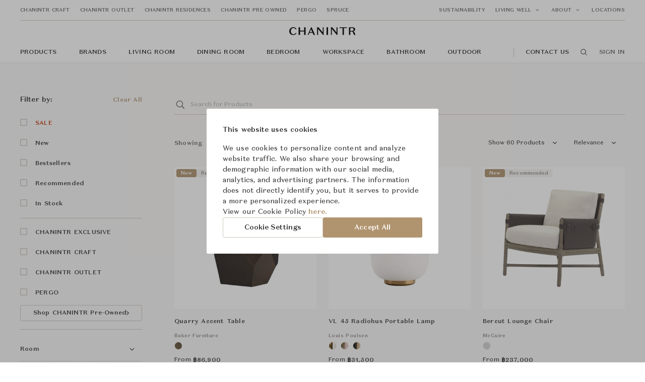

--- FILE ---
content_type: text/html; charset=utf-8
request_url: https://www.chanintr.com/products
body_size: 88127
content:
<!doctype html>
<html data-n-head-ssr>
  <head >
    <title>Product List | CHANINTR</title><meta data-n-head="ssr" charset="utf-8"><meta data-n-head="ssr" name="viewport" content="width=device-width, initial-scale=1, maximum-scale=1"><meta data-n-head="ssr" data-hid="twitter:card" name="twitter:card" property="twitter:card" content="summary_large_image"><meta data-n-head="ssr" data-hid="title" name="Product List | CHANINTR" content="Product List | CHANINTR"><meta data-n-head="ssr" data-hid="og:title" property="og:title" content="Product List | CHANINTR"><meta data-n-head="ssr" data-hid="twitter:title" name="twitter:title" property="twitter:title" content="Product List | CHANINTR"><meta data-n-head="ssr" data-hid="image" name="image" content="https://storage.googleapis.com/chanintr-media-staging/production/89078/bfea604e05b748f4d060dc451607941569210-social.jpg"><meta data-n-head="ssr" data-hid="og:image" property="og:image" content="https://storage.googleapis.com/chanintr-media-staging/production/89078/bfea604e05b748f4d060dc451607941569210-social.jpg"><meta data-n-head="ssr" data-hid="og:image:secure_url" property="og:image:secure_url" content="https://storage.googleapis.com/chanintr-media-staging/production/89078/bfea604e05b748f4d060dc451607941569210-social.jpg"><meta data-n-head="ssr" data-hid="og:image:width" property="og:image:width" content="400"><meta data-n-head="ssr" data-hid="og:image:height" property="og:image:height" content="400"><meta data-n-head="ssr" data-hid="twitter:image" name="twitter:image" property="twitter:image" content="https://storage.googleapis.com/chanintr-media-staging/production/89078/bfea604e05b748f4d060dc451607941569210-social.jpg"><meta data-n-head="ssr" data-hid="twitter:image:alt" name="twitter:image:alt" property="twitter:image:alt" content="Quarry Accent Table"><link data-n-head="ssr" rel="icon" type="image/x-icon" href="/favicon.ico"><link data-n-head="ssr" rel="canonical" href="https://www.chanintr.com/products"><script data-n-head="ssr" data-hid="organizationStructured" type="application/ld+json">{"@context":"http://schema.org","@type":"LocalBusiness","name":"Chanintr","image":" https://chanintr.com/assets/images/chanintr-logo-icon.svg","url":"https://chanintr.com/","telephone":"+662 015 8888","address":{"@type":"PostalAddress","streetAddress":"110 Soi Sukhumvit 26","addressLocality":"Bangkok","postalCode":"10110","addressCountry":"TH"},"geo":{"@type":"GeoCoordinates","latitude":13.7375201,"longitude":100.5469531},"openingHoursSpecification":{"@type":"OpeningHoursSpecification","dayOfWeek":["Monday","Tuesday","Wednesday","Thursday","Friday"],"opens":"09:00","closes":"18:00"},"sameAs":["https://www.facebook.com/chanintr","https://twitter.com/chanintr/","https://www.instagram.com/chanintr/","https://www.pinterest.com/chanintrliving/"]}</script><script data-n-head="ssr" data-hid="gtm-script">if(!window._gtm_init){window._gtm_init=1;(function (w,n,d,m,e,p){w[d]=(w[d]==1||n[d]=='yes'||n[d]==1||n[m]==1||(w[e]&&w[e].p&&e[e][p]()))?1:0})(window,'navigator','doNotTrack','msDoNotTrack','external','msTrackingProtectionEnabled');(function(w,d,s,l,x,y){w[l]=w[l]||[];w[l].push({'gtm.start':new Date().getTime(),event:'gtm.js'});w[x]={};w._gtm_inject=function(i){if(w.doNotTrack||w[x][i])return;w[x][i]=1;var f=d.getElementsByTagName(s)[0],j=d.createElement(s);j.async=true;j.src='https://www.googletagmanager.com/gtm.js?id='+i;f.parentNode.insertBefore(j,f);}})(window,document,'script','dataLayer','_gtm_ids','_gtm_inject')}</script><link rel="preload" href="/_nuxt/c9a947d7c6f2388332c7.js" as="script"><link rel="preload" href="/_nuxt/6ab29035fa3425fc8afe.js" as="script"><link rel="preload" href="/_nuxt/9d34bcbc33d6d75fe29f.js" as="script"><link rel="preload" href="/_nuxt/eb068d5fca89952990ef.js" as="script"><link rel="preload" href="/_nuxt/dd77406282349b5565b3.js" as="script"><link rel="preload" href="/_nuxt/49e85242a5bcea1ee8ce.js" as="script"><link rel="preload" href="/_nuxt/ae57743831e3484f4adc.js" as="script"><link rel="preload" href="/_nuxt/539bf2388a702046fd21.js" as="script"><link rel="preload" href="/_nuxt/74bb652806b90e53b8eb.js" as="script"><link rel="preload" href="/_nuxt/1bec3ee3d0da0fd7e6a1.js" as="script"><link rel="preload" href="/_nuxt/2bdc04de17b0f314c5b4.js" as="script"><link rel="preload" href="/_nuxt/c895b846250c14ccc1ed.js" as="script"><link rel="preload" href="/_nuxt/d9ee965e41f9092a2bfa.js" as="script"><link rel="preload" href="/_nuxt/59621fd41bcc015c899a.js" as="script"><link rel="preload" href="/_nuxt/c0f125e175a8b276ab15.js" as="script"><link rel="preload" href="/_nuxt/ca2fcc017aa3c1efb9f4.js" as="script"><link rel="preload" href="/_nuxt/3830f8af89815b3f8656.js" as="script"><link rel="preload" href="/_nuxt/9ad928f619741102e4db.js" as="script"><link rel="preload" href="/_nuxt/330ae852ed4121d59982.js" as="script"><link rel="preload" href="/_nuxt/a5b3cab2825bdd03a44b.js" as="script"><link rel="preload" href="/_nuxt/40b1b560fd7488c9bf47.js" as="script"><link rel="preload" href="/_nuxt/926240086c3178723228.js" as="script"><link rel="preload" href="/_nuxt/3640ae9190d9ecd623f4.js" as="script"><link rel="preload" href="/_nuxt/c27d3cd71771891e3e01.js" as="script"><link rel="preload" href="/_nuxt/da488baba4d073f73380.js" as="script"><link rel="preload" href="/_nuxt/48ee0632df1178aff9b0.js" as="script"><link rel="preload" href="/_nuxt/ab9510170ee9b8a24bff.js" as="script"><link rel="preload" href="/_nuxt/a202399c87fdeac499b3.js" as="script"><link rel="preload" href="/_nuxt/412fe837dab660987ec6.js" as="script"><link rel="preload" href="/_nuxt/6c1ab96724f8145fd86f.js" as="script"><link rel="preload" href="/_nuxt/36c8a58700a549f1825a.js" as="script"><link rel="preload" href="/_nuxt/63b6960aa3227c9c969d.js" as="script"><link rel="preload" href="/_nuxt/2c18cb9fdab1c1214ffe.js" as="script"><link rel="preload" href="/_nuxt/9f1e9110c42514c0ef74.js" as="script"><style data-vue-ssr-id="cb46bfd2:0 0667d9c0:0 dcafa518:0 5764bbd8:0 3191d5ad:0 20f4381e:0 61daf7e2:0 0b1609cc:0 2c01e70d:0 600a29dc:0 3a031e54:0 3ca1c218:0 818d020a:0 1fad1036:0 030f6020:0 12140d0c:0 2480e979:0 10a02030:0 44c00b9a:0 23011af2:0 155ac5f5:0 18eb8cd9:0 744a5ebe:0 4c449fca:0 13fe9799:0 2167614c:0 ec0d885a:0 7adf4772:0 79b1f20a:0 7785396a:0 347cc37c:0 6e4a8ae0:0 7c626c64:0 7d0d53af:0 7597b556:0 f1d3cb7c:0 c8035532:0 5dc94c1b:0 f1489034:0 31e228ff:0">/**
 * Swiper 4.5.1
 * Most modern mobile touch slider and framework with hardware accelerated transitions
 * http://www.idangero.us/swiper/
 *
 * Copyright 2014-2019 Vladimir Kharlampidi
 *
 * Released under the MIT License
 *
 * Released on: September 13, 2019
 */
.swiper-container {
  margin-left: auto;
  margin-right: auto;
  position: relative;
  overflow: hidden;
  list-style: none;
  padding: 0;
  /* Fix of Webkit flickering */
  z-index: 1;
}
.swiper-container-no-flexbox .swiper-slide {
  float: left;
}
.swiper-container-vertical > .swiper-wrapper {
  -webkit-box-orient: vertical;
  -webkit-box-direction: normal;
  -webkit-flex-direction: column;
  -ms-flex-direction: column;
  flex-direction: column;
}
.swiper-wrapper {
  position: relative;
  width: 100%;
  height: 100%;
  z-index: 1;
  display: -webkit-box;
  display: -webkit-flex;
  display: -ms-flexbox;
  display: flex;
  -webkit-transition-property: -webkit-transform;
  transition-property: -webkit-transform;
  -o-transition-property: transform;
  transition-property: transform;
  transition-property: transform, -webkit-transform;
  -webkit-box-sizing: content-box;
  box-sizing: content-box;
}
.swiper-container-android .swiper-slide,
.swiper-wrapper {
  -webkit-transform: translate3d(0px, 0, 0);
  transform: translate3d(0px, 0, 0);
}
.swiper-container-multirow > .swiper-wrapper {
  -webkit-flex-wrap: wrap;
  -ms-flex-wrap: wrap;
  flex-wrap: wrap;
}
.swiper-container-free-mode > .swiper-wrapper {
  -webkit-transition-timing-function: ease-out;
  -o-transition-timing-function: ease-out;
  transition-timing-function: ease-out;
  margin: 0 auto;
}
.swiper-slide {
  -webkit-flex-shrink: 0;
  -ms-flex-negative: 0;
  flex-shrink: 0;
  width: 100%;
  height: 100%;
  position: relative;
  -webkit-transition-property: -webkit-transform;
  transition-property: -webkit-transform;
  -o-transition-property: transform;
  transition-property: transform;
  transition-property: transform, -webkit-transform;
}
.swiper-slide-invisible-blank {
  visibility: hidden;
}
/* Auto Height */
.swiper-container-autoheight,
.swiper-container-autoheight .swiper-slide {
  height: auto;
}
.swiper-container-autoheight .swiper-wrapper {
  -webkit-box-align: start;
  -webkit-align-items: flex-start;
  -ms-flex-align: start;
  align-items: flex-start;
  -webkit-transition-property: height, -webkit-transform;
  transition-property: height, -webkit-transform;
  -o-transition-property: transform, height;
  transition-property: transform, height;
  transition-property: transform, height, -webkit-transform;
}
/* 3D Effects */
.swiper-container-3d {
  -webkit-perspective: 1200px;
  perspective: 1200px;
}
.swiper-container-3d .swiper-wrapper,
.swiper-container-3d .swiper-slide,
.swiper-container-3d .swiper-slide-shadow-left,
.swiper-container-3d .swiper-slide-shadow-right,
.swiper-container-3d .swiper-slide-shadow-top,
.swiper-container-3d .swiper-slide-shadow-bottom,
.swiper-container-3d .swiper-cube-shadow {
  -webkit-transform-style: preserve-3d;
  transform-style: preserve-3d;
}
.swiper-container-3d .swiper-slide-shadow-left,
.swiper-container-3d .swiper-slide-shadow-right,
.swiper-container-3d .swiper-slide-shadow-top,
.swiper-container-3d .swiper-slide-shadow-bottom {
  position: absolute;
  left: 0;
  top: 0;
  width: 100%;
  height: 100%;
  pointer-events: none;
  z-index: 10;
}
.swiper-container-3d .swiper-slide-shadow-left {
  background-image: -webkit-gradient(linear, right top, left top, from(rgba(0, 0, 0, 0.5)), to(rgba(0, 0, 0, 0)));
  background-image: -webkit-linear-gradient(right, rgba(0, 0, 0, 0.5), rgba(0, 0, 0, 0));
  background-image: -o-linear-gradient(right, rgba(0, 0, 0, 0.5), rgba(0, 0, 0, 0));
  background-image: linear-gradient(to left, rgba(0, 0, 0, 0.5), rgba(0, 0, 0, 0));
}
.swiper-container-3d .swiper-slide-shadow-right {
  background-image: -webkit-gradient(linear, left top, right top, from(rgba(0, 0, 0, 0.5)), to(rgba(0, 0, 0, 0)));
  background-image: -webkit-linear-gradient(left, rgba(0, 0, 0, 0.5), rgba(0, 0, 0, 0));
  background-image: -o-linear-gradient(left, rgba(0, 0, 0, 0.5), rgba(0, 0, 0, 0));
  background-image: linear-gradient(to right, rgba(0, 0, 0, 0.5), rgba(0, 0, 0, 0));
}
.swiper-container-3d .swiper-slide-shadow-top {
  background-image: -webkit-gradient(linear, left bottom, left top, from(rgba(0, 0, 0, 0.5)), to(rgba(0, 0, 0, 0)));
  background-image: -webkit-linear-gradient(bottom, rgba(0, 0, 0, 0.5), rgba(0, 0, 0, 0));
  background-image: -o-linear-gradient(bottom, rgba(0, 0, 0, 0.5), rgba(0, 0, 0, 0));
  background-image: linear-gradient(to top, rgba(0, 0, 0, 0.5), rgba(0, 0, 0, 0));
}
.swiper-container-3d .swiper-slide-shadow-bottom {
  background-image: -webkit-gradient(linear, left top, left bottom, from(rgba(0, 0, 0, 0.5)), to(rgba(0, 0, 0, 0)));
  background-image: -webkit-linear-gradient(top, rgba(0, 0, 0, 0.5), rgba(0, 0, 0, 0));
  background-image: -o-linear-gradient(top, rgba(0, 0, 0, 0.5), rgba(0, 0, 0, 0));
  background-image: linear-gradient(to bottom, rgba(0, 0, 0, 0.5), rgba(0, 0, 0, 0));
}
/* IE10 Windows Phone 8 Fixes */
.swiper-container-wp8-horizontal,
.swiper-container-wp8-horizontal > .swiper-wrapper {
  -ms-touch-action: pan-y;
  touch-action: pan-y;
}
.swiper-container-wp8-vertical,
.swiper-container-wp8-vertical > .swiper-wrapper {
  -ms-touch-action: pan-x;
  touch-action: pan-x;
}
.swiper-button-prev,
.swiper-button-next {
  position: absolute;
  top: 50%;
  width: 27px;
  height: 44px;
  margin-top: -22px;
  z-index: 10;
  cursor: pointer;
  background-size: 27px 44px;
  background-position: center;
  background-repeat: no-repeat;
}
.swiper-button-prev.swiper-button-disabled,
.swiper-button-next.swiper-button-disabled {
  opacity: 0.35;
  cursor: auto;
  pointer-events: none;
}
.swiper-button-prev,
.swiper-container-rtl .swiper-button-next {
  background-image: url("data:image/svg+xml;charset=utf-8,%3Csvg%20xmlns%3D'http%3A%2F%2Fwww.w3.org%2F2000%2Fsvg'%20viewBox%3D'0%200%2027%2044'%3E%3Cpath%20d%3D'M0%2C22L22%2C0l2.1%2C2.1L4.2%2C22l19.9%2C19.9L22%2C44L0%2C22L0%2C22L0%2C22z'%20fill%3D'%23007aff'%2F%3E%3C%2Fsvg%3E");
  left: 10px;
  right: auto;
}
.swiper-button-next,
.swiper-container-rtl .swiper-button-prev {
  background-image: url("data:image/svg+xml;charset=utf-8,%3Csvg%20xmlns%3D'http%3A%2F%2Fwww.w3.org%2F2000%2Fsvg'%20viewBox%3D'0%200%2027%2044'%3E%3Cpath%20d%3D'M27%2C22L27%2C22L5%2C44l-2.1-2.1L22.8%2C22L2.9%2C2.1L5%2C0L27%2C22L27%2C22z'%20fill%3D'%23007aff'%2F%3E%3C%2Fsvg%3E");
  right: 10px;
  left: auto;
}
.swiper-button-prev.swiper-button-white,
.swiper-container-rtl .swiper-button-next.swiper-button-white {
  background-image: url("data:image/svg+xml;charset=utf-8,%3Csvg%20xmlns%3D'http%3A%2F%2Fwww.w3.org%2F2000%2Fsvg'%20viewBox%3D'0%200%2027%2044'%3E%3Cpath%20d%3D'M0%2C22L22%2C0l2.1%2C2.1L4.2%2C22l19.9%2C19.9L22%2C44L0%2C22L0%2C22L0%2C22z'%20fill%3D'%23ffffff'%2F%3E%3C%2Fsvg%3E");
}
.swiper-button-next.swiper-button-white,
.swiper-container-rtl .swiper-button-prev.swiper-button-white {
  background-image: url("data:image/svg+xml;charset=utf-8,%3Csvg%20xmlns%3D'http%3A%2F%2Fwww.w3.org%2F2000%2Fsvg'%20viewBox%3D'0%200%2027%2044'%3E%3Cpath%20d%3D'M27%2C22L27%2C22L5%2C44l-2.1-2.1L22.8%2C22L2.9%2C2.1L5%2C0L27%2C22L27%2C22z'%20fill%3D'%23ffffff'%2F%3E%3C%2Fsvg%3E");
}
.swiper-button-prev.swiper-button-black,
.swiper-container-rtl .swiper-button-next.swiper-button-black {
  background-image: url("data:image/svg+xml;charset=utf-8,%3Csvg%20xmlns%3D'http%3A%2F%2Fwww.w3.org%2F2000%2Fsvg'%20viewBox%3D'0%200%2027%2044'%3E%3Cpath%20d%3D'M0%2C22L22%2C0l2.1%2C2.1L4.2%2C22l19.9%2C19.9L22%2C44L0%2C22L0%2C22L0%2C22z'%20fill%3D'%23000000'%2F%3E%3C%2Fsvg%3E");
}
.swiper-button-next.swiper-button-black,
.swiper-container-rtl .swiper-button-prev.swiper-button-black {
  background-image: url("data:image/svg+xml;charset=utf-8,%3Csvg%20xmlns%3D'http%3A%2F%2Fwww.w3.org%2F2000%2Fsvg'%20viewBox%3D'0%200%2027%2044'%3E%3Cpath%20d%3D'M27%2C22L27%2C22L5%2C44l-2.1-2.1L22.8%2C22L2.9%2C2.1L5%2C0L27%2C22L27%2C22z'%20fill%3D'%23000000'%2F%3E%3C%2Fsvg%3E");
}
.swiper-button-lock {
  display: none;
}
.swiper-pagination {
  position: absolute;
  text-align: center;
  -webkit-transition: 300ms opacity;
  -o-transition: 300ms opacity;
  transition: 300ms opacity;
  -webkit-transform: translate3d(0, 0, 0);
  transform: translate3d(0, 0, 0);
  z-index: 10;
}
.swiper-pagination.swiper-pagination-hidden {
  opacity: 0;
}
/* Common Styles */
.swiper-pagination-fraction,
.swiper-pagination-custom,
.swiper-container-horizontal > .swiper-pagination-bullets {
  bottom: 10px;
  left: 0;
  width: 100%;
}
/* Bullets */
.swiper-pagination-bullets-dynamic {
  overflow: hidden;
  font-size: 0;
}
.swiper-pagination-bullets-dynamic .swiper-pagination-bullet {
  -webkit-transform: scale(0.33);
  -ms-transform: scale(0.33);
  transform: scale(0.33);
  position: relative;
}
.swiper-pagination-bullets-dynamic .swiper-pagination-bullet-active {
  -webkit-transform: scale(1);
  -ms-transform: scale(1);
  transform: scale(1);
}
.swiper-pagination-bullets-dynamic .swiper-pagination-bullet-active-main {
  -webkit-transform: scale(1);
  -ms-transform: scale(1);
  transform: scale(1);
}
.swiper-pagination-bullets-dynamic .swiper-pagination-bullet-active-prev {
  -webkit-transform: scale(0.66);
  -ms-transform: scale(0.66);
  transform: scale(0.66);
}
.swiper-pagination-bullets-dynamic .swiper-pagination-bullet-active-prev-prev {
  -webkit-transform: scale(0.33);
  -ms-transform: scale(0.33);
  transform: scale(0.33);
}
.swiper-pagination-bullets-dynamic .swiper-pagination-bullet-active-next {
  -webkit-transform: scale(0.66);
  -ms-transform: scale(0.66);
  transform: scale(0.66);
}
.swiper-pagination-bullets-dynamic .swiper-pagination-bullet-active-next-next {
  -webkit-transform: scale(0.33);
  -ms-transform: scale(0.33);
  transform: scale(0.33);
}
.swiper-pagination-bullet {
  width: 8px;
  height: 8px;
  display: inline-block;
  border-radius: 100%;
  background: #000;
  opacity: 0.2;
}
button.swiper-pagination-bullet {
  border: none;
  margin: 0;
  padding: 0;
  -webkit-box-shadow: none;
  box-shadow: none;
  -webkit-appearance: none;
  -moz-appearance: none;
  appearance: none;
}
.swiper-pagination-clickable .swiper-pagination-bullet {
  cursor: pointer;
}
.swiper-pagination-bullet-active {
  opacity: 1;
  background: #007aff;
}
.swiper-container-vertical > .swiper-pagination-bullets {
  right: 10px;
  top: 50%;
  -webkit-transform: translate3d(0px, -50%, 0);
  transform: translate3d(0px, -50%, 0);
}
.swiper-container-vertical > .swiper-pagination-bullets .swiper-pagination-bullet {
  margin: 6px 0;
  display: block;
}
.swiper-container-vertical > .swiper-pagination-bullets.swiper-pagination-bullets-dynamic {
  top: 50%;
  -webkit-transform: translateY(-50%);
  -ms-transform: translateY(-50%);
  transform: translateY(-50%);
  width: 8px;
}
.swiper-container-vertical > .swiper-pagination-bullets.swiper-pagination-bullets-dynamic .swiper-pagination-bullet {
  display: inline-block;
  -webkit-transition: 200ms top, 200ms -webkit-transform;
  transition: 200ms top, 200ms -webkit-transform;
  -o-transition: 200ms transform, 200ms top;
  transition: 200ms transform, 200ms top;
  transition: 200ms transform, 200ms top, 200ms -webkit-transform;
}
.swiper-container-horizontal > .swiper-pagination-bullets .swiper-pagination-bullet {
  margin: 0 4px;
}
.swiper-container-horizontal > .swiper-pagination-bullets.swiper-pagination-bullets-dynamic {
  left: 50%;
  -webkit-transform: translateX(-50%);
  -ms-transform: translateX(-50%);
  transform: translateX(-50%);
  white-space: nowrap;
}
.swiper-container-horizontal > .swiper-pagination-bullets.swiper-pagination-bullets-dynamic .swiper-pagination-bullet {
  -webkit-transition: 200ms left, 200ms -webkit-transform;
  transition: 200ms left, 200ms -webkit-transform;
  -o-transition: 200ms transform, 200ms left;
  transition: 200ms transform, 200ms left;
  transition: 200ms transform, 200ms left, 200ms -webkit-transform;
}
.swiper-container-horizontal.swiper-container-rtl > .swiper-pagination-bullets-dynamic .swiper-pagination-bullet {
  -webkit-transition: 200ms right, 200ms -webkit-transform;
  transition: 200ms right, 200ms -webkit-transform;
  -o-transition: 200ms transform, 200ms right;
  transition: 200ms transform, 200ms right;
  transition: 200ms transform, 200ms right, 200ms -webkit-transform;
}
/* Progress */
.swiper-pagination-progressbar {
  background: rgba(0, 0, 0, 0.25);
  position: absolute;
}
.swiper-pagination-progressbar .swiper-pagination-progressbar-fill {
  background: #007aff;
  position: absolute;
  left: 0;
  top: 0;
  width: 100%;
  height: 100%;
  -webkit-transform: scale(0);
  -ms-transform: scale(0);
  transform: scale(0);
  -webkit-transform-origin: left top;
  -ms-transform-origin: left top;
  transform-origin: left top;
}
.swiper-container-rtl .swiper-pagination-progressbar .swiper-pagination-progressbar-fill {
  -webkit-transform-origin: right top;
  -ms-transform-origin: right top;
  transform-origin: right top;
}
.swiper-container-horizontal > .swiper-pagination-progressbar,
.swiper-container-vertical > .swiper-pagination-progressbar.swiper-pagination-progressbar-opposite {
  width: 100%;
  height: 4px;
  left: 0;
  top: 0;
}
.swiper-container-vertical > .swiper-pagination-progressbar,
.swiper-container-horizontal > .swiper-pagination-progressbar.swiper-pagination-progressbar-opposite {
  width: 4px;
  height: 100%;
  left: 0;
  top: 0;
}
.swiper-pagination-white .swiper-pagination-bullet-active {
  background: #ffffff;
}
.swiper-pagination-progressbar.swiper-pagination-white {
  background: rgba(255, 255, 255, 0.25);
}
.swiper-pagination-progressbar.swiper-pagination-white .swiper-pagination-progressbar-fill {
  background: #ffffff;
}
.swiper-pagination-black .swiper-pagination-bullet-active {
  background: #000000;
}
.swiper-pagination-progressbar.swiper-pagination-black {
  background: rgba(0, 0, 0, 0.25);
}
.swiper-pagination-progressbar.swiper-pagination-black .swiper-pagination-progressbar-fill {
  background: #000000;
}
.swiper-pagination-lock {
  display: none;
}
/* Scrollbar */
.swiper-scrollbar {
  border-radius: 10px;
  position: relative;
  -ms-touch-action: none;
  background: rgba(0, 0, 0, 0.1);
}
.swiper-container-horizontal > .swiper-scrollbar {
  position: absolute;
  left: 1%;
  bottom: 3px;
  z-index: 50;
  height: 5px;
  width: 98%;
}
.swiper-container-vertical > .swiper-scrollbar {
  position: absolute;
  right: 3px;
  top: 1%;
  z-index: 50;
  width: 5px;
  height: 98%;
}
.swiper-scrollbar-drag {
  height: 100%;
  width: 100%;
  position: relative;
  background: rgba(0, 0, 0, 0.5);
  border-radius: 10px;
  left: 0;
  top: 0;
}
.swiper-scrollbar-cursor-drag {
  cursor: move;
}
.swiper-scrollbar-lock {
  display: none;
}
.swiper-zoom-container {
  width: 100%;
  height: 100%;
  display: -webkit-box;
  display: -webkit-flex;
  display: -ms-flexbox;
  display: flex;
  -webkit-box-pack: center;
  -webkit-justify-content: center;
  -ms-flex-pack: center;
  justify-content: center;
  -webkit-box-align: center;
  -webkit-align-items: center;
  -ms-flex-align: center;
  align-items: center;
  text-align: center;
}
.swiper-zoom-container > img,
.swiper-zoom-container > svg,
.swiper-zoom-container > canvas {
  max-width: 100%;
  max-height: 100%;
  -o-object-fit: contain;
  object-fit: contain;
}
.swiper-slide-zoomed {
  cursor: move;
}
/* Preloader */
.swiper-lazy-preloader {
  width: 42px;
  height: 42px;
  position: absolute;
  left: 50%;
  top: 50%;
  margin-left: -21px;
  margin-top: -21px;
  z-index: 10;
  -webkit-transform-origin: 50%;
  -ms-transform-origin: 50%;
  transform-origin: 50%;
  -webkit-animation: swiper-preloader-spin 1s steps(12, end) infinite;
  animation: swiper-preloader-spin 1s steps(12, end) infinite;
}
.swiper-lazy-preloader:after {
  display: block;
  content: '';
  width: 100%;
  height: 100%;
  background-image: url("data:image/svg+xml;charset=utf-8,%3Csvg%20viewBox%3D'0%200%20120%20120'%20xmlns%3D'http%3A%2F%2Fwww.w3.org%2F2000%2Fsvg'%20xmlns%3Axlink%3D'http%3A%2F%2Fwww.w3.org%2F1999%2Fxlink'%3E%3Cdefs%3E%3Cline%20id%3D'l'%20x1%3D'60'%20x2%3D'60'%20y1%3D'7'%20y2%3D'27'%20stroke%3D'%236c6c6c'%20stroke-width%3D'11'%20stroke-linecap%3D'round'%2F%3E%3C%2Fdefs%3E%3Cg%3E%3Cuse%20xlink%3Ahref%3D'%23l'%20opacity%3D'.27'%2F%3E%3Cuse%20xlink%3Ahref%3D'%23l'%20opacity%3D'.27'%20transform%3D'rotate(30%2060%2C60)'%2F%3E%3Cuse%20xlink%3Ahref%3D'%23l'%20opacity%3D'.27'%20transform%3D'rotate(60%2060%2C60)'%2F%3E%3Cuse%20xlink%3Ahref%3D'%23l'%20opacity%3D'.27'%20transform%3D'rotate(90%2060%2C60)'%2F%3E%3Cuse%20xlink%3Ahref%3D'%23l'%20opacity%3D'.27'%20transform%3D'rotate(120%2060%2C60)'%2F%3E%3Cuse%20xlink%3Ahref%3D'%23l'%20opacity%3D'.27'%20transform%3D'rotate(150%2060%2C60)'%2F%3E%3Cuse%20xlink%3Ahref%3D'%23l'%20opacity%3D'.37'%20transform%3D'rotate(180%2060%2C60)'%2F%3E%3Cuse%20xlink%3Ahref%3D'%23l'%20opacity%3D'.46'%20transform%3D'rotate(210%2060%2C60)'%2F%3E%3Cuse%20xlink%3Ahref%3D'%23l'%20opacity%3D'.56'%20transform%3D'rotate(240%2060%2C60)'%2F%3E%3Cuse%20xlink%3Ahref%3D'%23l'%20opacity%3D'.66'%20transform%3D'rotate(270%2060%2C60)'%2F%3E%3Cuse%20xlink%3Ahref%3D'%23l'%20opacity%3D'.75'%20transform%3D'rotate(300%2060%2C60)'%2F%3E%3Cuse%20xlink%3Ahref%3D'%23l'%20opacity%3D'.85'%20transform%3D'rotate(330%2060%2C60)'%2F%3E%3C%2Fg%3E%3C%2Fsvg%3E");
  background-position: 50%;
  background-size: 100%;
  background-repeat: no-repeat;
}
.swiper-lazy-preloader-white:after {
  background-image: url("data:image/svg+xml;charset=utf-8,%3Csvg%20viewBox%3D'0%200%20120%20120'%20xmlns%3D'http%3A%2F%2Fwww.w3.org%2F2000%2Fsvg'%20xmlns%3Axlink%3D'http%3A%2F%2Fwww.w3.org%2F1999%2Fxlink'%3E%3Cdefs%3E%3Cline%20id%3D'l'%20x1%3D'60'%20x2%3D'60'%20y1%3D'7'%20y2%3D'27'%20stroke%3D'%23fff'%20stroke-width%3D'11'%20stroke-linecap%3D'round'%2F%3E%3C%2Fdefs%3E%3Cg%3E%3Cuse%20xlink%3Ahref%3D'%23l'%20opacity%3D'.27'%2F%3E%3Cuse%20xlink%3Ahref%3D'%23l'%20opacity%3D'.27'%20transform%3D'rotate(30%2060%2C60)'%2F%3E%3Cuse%20xlink%3Ahref%3D'%23l'%20opacity%3D'.27'%20transform%3D'rotate(60%2060%2C60)'%2F%3E%3Cuse%20xlink%3Ahref%3D'%23l'%20opacity%3D'.27'%20transform%3D'rotate(90%2060%2C60)'%2F%3E%3Cuse%20xlink%3Ahref%3D'%23l'%20opacity%3D'.27'%20transform%3D'rotate(120%2060%2C60)'%2F%3E%3Cuse%20xlink%3Ahref%3D'%23l'%20opacity%3D'.27'%20transform%3D'rotate(150%2060%2C60)'%2F%3E%3Cuse%20xlink%3Ahref%3D'%23l'%20opacity%3D'.37'%20transform%3D'rotate(180%2060%2C60)'%2F%3E%3Cuse%20xlink%3Ahref%3D'%23l'%20opacity%3D'.46'%20transform%3D'rotate(210%2060%2C60)'%2F%3E%3Cuse%20xlink%3Ahref%3D'%23l'%20opacity%3D'.56'%20transform%3D'rotate(240%2060%2C60)'%2F%3E%3Cuse%20xlink%3Ahref%3D'%23l'%20opacity%3D'.66'%20transform%3D'rotate(270%2060%2C60)'%2F%3E%3Cuse%20xlink%3Ahref%3D'%23l'%20opacity%3D'.75'%20transform%3D'rotate(300%2060%2C60)'%2F%3E%3Cuse%20xlink%3Ahref%3D'%23l'%20opacity%3D'.85'%20transform%3D'rotate(330%2060%2C60)'%2F%3E%3C%2Fg%3E%3C%2Fsvg%3E");
}
@-webkit-keyframes swiper-preloader-spin {
  100% {
    -webkit-transform: rotate(360deg);
    transform: rotate(360deg);
  }
}
@keyframes swiper-preloader-spin {
  100% {
    -webkit-transform: rotate(360deg);
    transform: rotate(360deg);
  }
}
/* a11y */
.swiper-container .swiper-notification {
  position: absolute;
  left: 0;
  top: 0;
  pointer-events: none;
  opacity: 0;
  z-index: -1000;
}
.swiper-container-fade.swiper-container-free-mode .swiper-slide {
  -webkit-transition-timing-function: ease-out;
  -o-transition-timing-function: ease-out;
  transition-timing-function: ease-out;
}
.swiper-container-fade .swiper-slide {
  pointer-events: none;
  -webkit-transition-property: opacity;
  -o-transition-property: opacity;
  transition-property: opacity;
}
.swiper-container-fade .swiper-slide .swiper-slide {
  pointer-events: none;
}
.swiper-container-fade .swiper-slide-active,
.swiper-container-fade .swiper-slide-active .swiper-slide-active {
  pointer-events: auto;
}
.swiper-container-cube {
  overflow: visible;
}
.swiper-container-cube .swiper-slide {
  pointer-events: none;
  -webkit-backface-visibility: hidden;
  backface-visibility: hidden;
  z-index: 1;
  visibility: hidden;
  -webkit-transform-origin: 0 0;
  -ms-transform-origin: 0 0;
  transform-origin: 0 0;
  width: 100%;
  height: 100%;
}
.swiper-container-cube .swiper-slide .swiper-slide {
  pointer-events: none;
}
.swiper-container-cube.swiper-container-rtl .swiper-slide {
  -webkit-transform-origin: 100% 0;
  -ms-transform-origin: 100% 0;
  transform-origin: 100% 0;
}
.swiper-container-cube .swiper-slide-active,
.swiper-container-cube .swiper-slide-active .swiper-slide-active {
  pointer-events: auto;
}
.swiper-container-cube .swiper-slide-active,
.swiper-container-cube .swiper-slide-next,
.swiper-container-cube .swiper-slide-prev,
.swiper-container-cube .swiper-slide-next + .swiper-slide {
  pointer-events: auto;
  visibility: visible;
}
.swiper-container-cube .swiper-slide-shadow-top,
.swiper-container-cube .swiper-slide-shadow-bottom,
.swiper-container-cube .swiper-slide-shadow-left,
.swiper-container-cube .swiper-slide-shadow-right {
  z-index: 0;
  -webkit-backface-visibility: hidden;
  backface-visibility: hidden;
}
.swiper-container-cube .swiper-cube-shadow {
  position: absolute;
  left: 0;
  bottom: 0px;
  width: 100%;
  height: 100%;
  background: #000;
  opacity: 0.6;
  -webkit-filter: blur(50px);
  filter: blur(50px);
  z-index: 0;
}
.swiper-container-flip {
  overflow: visible;
}
.swiper-container-flip .swiper-slide {
  pointer-events: none;
  -webkit-backface-visibility: hidden;
  backface-visibility: hidden;
  z-index: 1;
}
.swiper-container-flip .swiper-slide .swiper-slide {
  pointer-events: none;
}
.swiper-container-flip .swiper-slide-active,
.swiper-container-flip .swiper-slide-active .swiper-slide-active {
  pointer-events: auto;
}
.swiper-container-flip .swiper-slide-shadow-top,
.swiper-container-flip .swiper-slide-shadow-bottom,
.swiper-container-flip .swiper-slide-shadow-left,
.swiper-container-flip .swiper-slide-shadow-right {
  z-index: 0;
  -webkit-backface-visibility: hidden;
  backface-visibility: hidden;
}
.swiper-container-coverflow .swiper-wrapper {
  /* Windows 8 IE 10 fix */
  -ms-perspective: 1200px;
}

[data-aos][data-aos][data-aos-duration="50"],body[data-aos-duration="50"] [data-aos]{transition-duration:50ms}[data-aos][data-aos][data-aos-delay="50"],body[data-aos-delay="50"] [data-aos]{transition-delay:0s}[data-aos][data-aos][data-aos-delay="50"].aos-animate,body[data-aos-delay="50"] [data-aos].aos-animate{transition-delay:50ms}[data-aos][data-aos][data-aos-duration="100"],body[data-aos-duration="100"] [data-aos]{transition-duration:.1s}[data-aos][data-aos][data-aos-delay="100"],body[data-aos-delay="100"] [data-aos]{transition-delay:0s}[data-aos][data-aos][data-aos-delay="100"].aos-animate,body[data-aos-delay="100"] [data-aos].aos-animate{transition-delay:.1s}[data-aos][data-aos][data-aos-duration="150"],body[data-aos-duration="150"] [data-aos]{transition-duration:.15s}[data-aos][data-aos][data-aos-delay="150"],body[data-aos-delay="150"] [data-aos]{transition-delay:0s}[data-aos][data-aos][data-aos-delay="150"].aos-animate,body[data-aos-delay="150"] [data-aos].aos-animate{transition-delay:.15s}[data-aos][data-aos][data-aos-duration="200"],body[data-aos-duration="200"] [data-aos]{transition-duration:.2s}[data-aos][data-aos][data-aos-delay="200"],body[data-aos-delay="200"] [data-aos]{transition-delay:0s}[data-aos][data-aos][data-aos-delay="200"].aos-animate,body[data-aos-delay="200"] [data-aos].aos-animate{transition-delay:.2s}[data-aos][data-aos][data-aos-duration="250"],body[data-aos-duration="250"] [data-aos]{transition-duration:.25s}[data-aos][data-aos][data-aos-delay="250"],body[data-aos-delay="250"] [data-aos]{transition-delay:0s}[data-aos][data-aos][data-aos-delay="250"].aos-animate,body[data-aos-delay="250"] [data-aos].aos-animate{transition-delay:.25s}[data-aos][data-aos][data-aos-duration="300"],body[data-aos-duration="300"] [data-aos]{transition-duration:.3s}[data-aos][data-aos][data-aos-delay="300"],body[data-aos-delay="300"] [data-aos]{transition-delay:0s}[data-aos][data-aos][data-aos-delay="300"].aos-animate,body[data-aos-delay="300"] [data-aos].aos-animate{transition-delay:.3s}[data-aos][data-aos][data-aos-duration="350"],body[data-aos-duration="350"] [data-aos]{transition-duration:.35s}[data-aos][data-aos][data-aos-delay="350"],body[data-aos-delay="350"] [data-aos]{transition-delay:0s}[data-aos][data-aos][data-aos-delay="350"].aos-animate,body[data-aos-delay="350"] [data-aos].aos-animate{transition-delay:.35s}[data-aos][data-aos][data-aos-duration="400"],body[data-aos-duration="400"] [data-aos]{transition-duration:.4s}[data-aos][data-aos][data-aos-delay="400"],body[data-aos-delay="400"] [data-aos]{transition-delay:0s}[data-aos][data-aos][data-aos-delay="400"].aos-animate,body[data-aos-delay="400"] [data-aos].aos-animate{transition-delay:.4s}[data-aos][data-aos][data-aos-duration="450"],body[data-aos-duration="450"] [data-aos]{transition-duration:.45s}[data-aos][data-aos][data-aos-delay="450"],body[data-aos-delay="450"] [data-aos]{transition-delay:0s}[data-aos][data-aos][data-aos-delay="450"].aos-animate,body[data-aos-delay="450"] [data-aos].aos-animate{transition-delay:.45s}[data-aos][data-aos][data-aos-duration="500"],body[data-aos-duration="500"] [data-aos]{transition-duration:.5s}[data-aos][data-aos][data-aos-delay="500"],body[data-aos-delay="500"] [data-aos]{transition-delay:0s}[data-aos][data-aos][data-aos-delay="500"].aos-animate,body[data-aos-delay="500"] [data-aos].aos-animate{transition-delay:.5s}[data-aos][data-aos][data-aos-duration="550"],body[data-aos-duration="550"] [data-aos]{transition-duration:.55s}[data-aos][data-aos][data-aos-delay="550"],body[data-aos-delay="550"] [data-aos]{transition-delay:0s}[data-aos][data-aos][data-aos-delay="550"].aos-animate,body[data-aos-delay="550"] [data-aos].aos-animate{transition-delay:.55s}[data-aos][data-aos][data-aos-duration="600"],body[data-aos-duration="600"] [data-aos]{transition-duration:.6s}[data-aos][data-aos][data-aos-delay="600"],body[data-aos-delay="600"] [data-aos]{transition-delay:0s}[data-aos][data-aos][data-aos-delay="600"].aos-animate,body[data-aos-delay="600"] [data-aos].aos-animate{transition-delay:.6s}[data-aos][data-aos][data-aos-duration="650"],body[data-aos-duration="650"] [data-aos]{transition-duration:.65s}[data-aos][data-aos][data-aos-delay="650"],body[data-aos-delay="650"] [data-aos]{transition-delay:0s}[data-aos][data-aos][data-aos-delay="650"].aos-animate,body[data-aos-delay="650"] [data-aos].aos-animate{transition-delay:.65s}[data-aos][data-aos][data-aos-duration="700"],body[data-aos-duration="700"] [data-aos]{transition-duration:.7s}[data-aos][data-aos][data-aos-delay="700"],body[data-aos-delay="700"] [data-aos]{transition-delay:0s}[data-aos][data-aos][data-aos-delay="700"].aos-animate,body[data-aos-delay="700"] [data-aos].aos-animate{transition-delay:.7s}[data-aos][data-aos][data-aos-duration="750"],body[data-aos-duration="750"] [data-aos]{transition-duration:.75s}[data-aos][data-aos][data-aos-delay="750"],body[data-aos-delay="750"] [data-aos]{transition-delay:0s}[data-aos][data-aos][data-aos-delay="750"].aos-animate,body[data-aos-delay="750"] [data-aos].aos-animate{transition-delay:.75s}[data-aos][data-aos][data-aos-duration="800"],body[data-aos-duration="800"] [data-aos]{transition-duration:.8s}[data-aos][data-aos][data-aos-delay="800"],body[data-aos-delay="800"] [data-aos]{transition-delay:0s}[data-aos][data-aos][data-aos-delay="800"].aos-animate,body[data-aos-delay="800"] [data-aos].aos-animate{transition-delay:.8s}[data-aos][data-aos][data-aos-duration="850"],body[data-aos-duration="850"] [data-aos]{transition-duration:.85s}[data-aos][data-aos][data-aos-delay="850"],body[data-aos-delay="850"] [data-aos]{transition-delay:0s}[data-aos][data-aos][data-aos-delay="850"].aos-animate,body[data-aos-delay="850"] [data-aos].aos-animate{transition-delay:.85s}[data-aos][data-aos][data-aos-duration="900"],body[data-aos-duration="900"] [data-aos]{transition-duration:.9s}[data-aos][data-aos][data-aos-delay="900"],body[data-aos-delay="900"] [data-aos]{transition-delay:0s}[data-aos][data-aos][data-aos-delay="900"].aos-animate,body[data-aos-delay="900"] [data-aos].aos-animate{transition-delay:.9s}[data-aos][data-aos][data-aos-duration="950"],body[data-aos-duration="950"] [data-aos]{transition-duration:.95s}[data-aos][data-aos][data-aos-delay="950"],body[data-aos-delay="950"] [data-aos]{transition-delay:0s}[data-aos][data-aos][data-aos-delay="950"].aos-animate,body[data-aos-delay="950"] [data-aos].aos-animate{transition-delay:.95s}[data-aos][data-aos][data-aos-duration="1000"],body[data-aos-duration="1000"] [data-aos]{transition-duration:1s}[data-aos][data-aos][data-aos-delay="1000"],body[data-aos-delay="1000"] [data-aos]{transition-delay:0s}[data-aos][data-aos][data-aos-delay="1000"].aos-animate,body[data-aos-delay="1000"] [data-aos].aos-animate{transition-delay:1s}[data-aos][data-aos][data-aos-duration="1050"],body[data-aos-duration="1050"] [data-aos]{transition-duration:1.05s}[data-aos][data-aos][data-aos-delay="1050"],body[data-aos-delay="1050"] [data-aos]{transition-delay:0s}[data-aos][data-aos][data-aos-delay="1050"].aos-animate,body[data-aos-delay="1050"] [data-aos].aos-animate{transition-delay:1.05s}[data-aos][data-aos][data-aos-duration="1100"],body[data-aos-duration="1100"] [data-aos]{transition-duration:1.1s}[data-aos][data-aos][data-aos-delay="1100"],body[data-aos-delay="1100"] [data-aos]{transition-delay:0s}[data-aos][data-aos][data-aos-delay="1100"].aos-animate,body[data-aos-delay="1100"] [data-aos].aos-animate{transition-delay:1.1s}[data-aos][data-aos][data-aos-duration="1150"],body[data-aos-duration="1150"] [data-aos]{transition-duration:1.15s}[data-aos][data-aos][data-aos-delay="1150"],body[data-aos-delay="1150"] [data-aos]{transition-delay:0s}[data-aos][data-aos][data-aos-delay="1150"].aos-animate,body[data-aos-delay="1150"] [data-aos].aos-animate{transition-delay:1.15s}[data-aos][data-aos][data-aos-duration="1200"],body[data-aos-duration="1200"] [data-aos]{transition-duration:1.2s}[data-aos][data-aos][data-aos-delay="1200"],body[data-aos-delay="1200"] [data-aos]{transition-delay:0s}[data-aos][data-aos][data-aos-delay="1200"].aos-animate,body[data-aos-delay="1200"] [data-aos].aos-animate{transition-delay:1.2s}[data-aos][data-aos][data-aos-duration="1250"],body[data-aos-duration="1250"] [data-aos]{transition-duration:1.25s}[data-aos][data-aos][data-aos-delay="1250"],body[data-aos-delay="1250"] [data-aos]{transition-delay:0s}[data-aos][data-aos][data-aos-delay="1250"].aos-animate,body[data-aos-delay="1250"] [data-aos].aos-animate{transition-delay:1.25s}[data-aos][data-aos][data-aos-duration="1300"],body[data-aos-duration="1300"] [data-aos]{transition-duration:1.3s}[data-aos][data-aos][data-aos-delay="1300"],body[data-aos-delay="1300"] [data-aos]{transition-delay:0s}[data-aos][data-aos][data-aos-delay="1300"].aos-animate,body[data-aos-delay="1300"] [data-aos].aos-animate{transition-delay:1.3s}[data-aos][data-aos][data-aos-duration="1350"],body[data-aos-duration="1350"] [data-aos]{transition-duration:1.35s}[data-aos][data-aos][data-aos-delay="1350"],body[data-aos-delay="1350"] [data-aos]{transition-delay:0s}[data-aos][data-aos][data-aos-delay="1350"].aos-animate,body[data-aos-delay="1350"] [data-aos].aos-animate{transition-delay:1.35s}[data-aos][data-aos][data-aos-duration="1400"],body[data-aos-duration="1400"] [data-aos]{transition-duration:1.4s}[data-aos][data-aos][data-aos-delay="1400"],body[data-aos-delay="1400"] [data-aos]{transition-delay:0s}[data-aos][data-aos][data-aos-delay="1400"].aos-animate,body[data-aos-delay="1400"] [data-aos].aos-animate{transition-delay:1.4s}[data-aos][data-aos][data-aos-duration="1450"],body[data-aos-duration="1450"] [data-aos]{transition-duration:1.45s}[data-aos][data-aos][data-aos-delay="1450"],body[data-aos-delay="1450"] [data-aos]{transition-delay:0s}[data-aos][data-aos][data-aos-delay="1450"].aos-animate,body[data-aos-delay="1450"] [data-aos].aos-animate{transition-delay:1.45s}[data-aos][data-aos][data-aos-duration="1500"],body[data-aos-duration="1500"] [data-aos]{transition-duration:1.5s}[data-aos][data-aos][data-aos-delay="1500"],body[data-aos-delay="1500"] [data-aos]{transition-delay:0s}[data-aos][data-aos][data-aos-delay="1500"].aos-animate,body[data-aos-delay="1500"] [data-aos].aos-animate{transition-delay:1.5s}[data-aos][data-aos][data-aos-duration="1550"],body[data-aos-duration="1550"] [data-aos]{transition-duration:1.55s}[data-aos][data-aos][data-aos-delay="1550"],body[data-aos-delay="1550"] [data-aos]{transition-delay:0s}[data-aos][data-aos][data-aos-delay="1550"].aos-animate,body[data-aos-delay="1550"] [data-aos].aos-animate{transition-delay:1.55s}[data-aos][data-aos][data-aos-duration="1600"],body[data-aos-duration="1600"] [data-aos]{transition-duration:1.6s}[data-aos][data-aos][data-aos-delay="1600"],body[data-aos-delay="1600"] [data-aos]{transition-delay:0s}[data-aos][data-aos][data-aos-delay="1600"].aos-animate,body[data-aos-delay="1600"] [data-aos].aos-animate{transition-delay:1.6s}[data-aos][data-aos][data-aos-duration="1650"],body[data-aos-duration="1650"] [data-aos]{transition-duration:1.65s}[data-aos][data-aos][data-aos-delay="1650"],body[data-aos-delay="1650"] [data-aos]{transition-delay:0s}[data-aos][data-aos][data-aos-delay="1650"].aos-animate,body[data-aos-delay="1650"] [data-aos].aos-animate{transition-delay:1.65s}[data-aos][data-aos][data-aos-duration="1700"],body[data-aos-duration="1700"] [data-aos]{transition-duration:1.7s}[data-aos][data-aos][data-aos-delay="1700"],body[data-aos-delay="1700"] [data-aos]{transition-delay:0s}[data-aos][data-aos][data-aos-delay="1700"].aos-animate,body[data-aos-delay="1700"] [data-aos].aos-animate{transition-delay:1.7s}[data-aos][data-aos][data-aos-duration="1750"],body[data-aos-duration="1750"] [data-aos]{transition-duration:1.75s}[data-aos][data-aos][data-aos-delay="1750"],body[data-aos-delay="1750"] [data-aos]{transition-delay:0s}[data-aos][data-aos][data-aos-delay="1750"].aos-animate,body[data-aos-delay="1750"] [data-aos].aos-animate{transition-delay:1.75s}[data-aos][data-aos][data-aos-duration="1800"],body[data-aos-duration="1800"] [data-aos]{transition-duration:1.8s}[data-aos][data-aos][data-aos-delay="1800"],body[data-aos-delay="1800"] [data-aos]{transition-delay:0s}[data-aos][data-aos][data-aos-delay="1800"].aos-animate,body[data-aos-delay="1800"] [data-aos].aos-animate{transition-delay:1.8s}[data-aos][data-aos][data-aos-duration="1850"],body[data-aos-duration="1850"] [data-aos]{transition-duration:1.85s}[data-aos][data-aos][data-aos-delay="1850"],body[data-aos-delay="1850"] [data-aos]{transition-delay:0s}[data-aos][data-aos][data-aos-delay="1850"].aos-animate,body[data-aos-delay="1850"] [data-aos].aos-animate{transition-delay:1.85s}[data-aos][data-aos][data-aos-duration="1900"],body[data-aos-duration="1900"] [data-aos]{transition-duration:1.9s}[data-aos][data-aos][data-aos-delay="1900"],body[data-aos-delay="1900"] [data-aos]{transition-delay:0s}[data-aos][data-aos][data-aos-delay="1900"].aos-animate,body[data-aos-delay="1900"] [data-aos].aos-animate{transition-delay:1.9s}[data-aos][data-aos][data-aos-duration="1950"],body[data-aos-duration="1950"] [data-aos]{transition-duration:1.95s}[data-aos][data-aos][data-aos-delay="1950"],body[data-aos-delay="1950"] [data-aos]{transition-delay:0s}[data-aos][data-aos][data-aos-delay="1950"].aos-animate,body[data-aos-delay="1950"] [data-aos].aos-animate{transition-delay:1.95s}[data-aos][data-aos][data-aos-duration="2000"],body[data-aos-duration="2000"] [data-aos]{transition-duration:2s}[data-aos][data-aos][data-aos-delay="2000"],body[data-aos-delay="2000"] [data-aos]{transition-delay:0s}[data-aos][data-aos][data-aos-delay="2000"].aos-animate,body[data-aos-delay="2000"] [data-aos].aos-animate{transition-delay:2s}[data-aos][data-aos][data-aos-duration="2050"],body[data-aos-duration="2050"] [data-aos]{transition-duration:2.05s}[data-aos][data-aos][data-aos-delay="2050"],body[data-aos-delay="2050"] [data-aos]{transition-delay:0s}[data-aos][data-aos][data-aos-delay="2050"].aos-animate,body[data-aos-delay="2050"] [data-aos].aos-animate{transition-delay:2.05s}[data-aos][data-aos][data-aos-duration="2100"],body[data-aos-duration="2100"] [data-aos]{transition-duration:2.1s}[data-aos][data-aos][data-aos-delay="2100"],body[data-aos-delay="2100"] [data-aos]{transition-delay:0s}[data-aos][data-aos][data-aos-delay="2100"].aos-animate,body[data-aos-delay="2100"] [data-aos].aos-animate{transition-delay:2.1s}[data-aos][data-aos][data-aos-duration="2150"],body[data-aos-duration="2150"] [data-aos]{transition-duration:2.15s}[data-aos][data-aos][data-aos-delay="2150"],body[data-aos-delay="2150"] [data-aos]{transition-delay:0s}[data-aos][data-aos][data-aos-delay="2150"].aos-animate,body[data-aos-delay="2150"] [data-aos].aos-animate{transition-delay:2.15s}[data-aos][data-aos][data-aos-duration="2200"],body[data-aos-duration="2200"] [data-aos]{transition-duration:2.2s}[data-aos][data-aos][data-aos-delay="2200"],body[data-aos-delay="2200"] [data-aos]{transition-delay:0s}[data-aos][data-aos][data-aos-delay="2200"].aos-animate,body[data-aos-delay="2200"] [data-aos].aos-animate{transition-delay:2.2s}[data-aos][data-aos][data-aos-duration="2250"],body[data-aos-duration="2250"] [data-aos]{transition-duration:2.25s}[data-aos][data-aos][data-aos-delay="2250"],body[data-aos-delay="2250"] [data-aos]{transition-delay:0s}[data-aos][data-aos][data-aos-delay="2250"].aos-animate,body[data-aos-delay="2250"] [data-aos].aos-animate{transition-delay:2.25s}[data-aos][data-aos][data-aos-duration="2300"],body[data-aos-duration="2300"] [data-aos]{transition-duration:2.3s}[data-aos][data-aos][data-aos-delay="2300"],body[data-aos-delay="2300"] [data-aos]{transition-delay:0s}[data-aos][data-aos][data-aos-delay="2300"].aos-animate,body[data-aos-delay="2300"] [data-aos].aos-animate{transition-delay:2.3s}[data-aos][data-aos][data-aos-duration="2350"],body[data-aos-duration="2350"] [data-aos]{transition-duration:2.35s}[data-aos][data-aos][data-aos-delay="2350"],body[data-aos-delay="2350"] [data-aos]{transition-delay:0s}[data-aos][data-aos][data-aos-delay="2350"].aos-animate,body[data-aos-delay="2350"] [data-aos].aos-animate{transition-delay:2.35s}[data-aos][data-aos][data-aos-duration="2400"],body[data-aos-duration="2400"] [data-aos]{transition-duration:2.4s}[data-aos][data-aos][data-aos-delay="2400"],body[data-aos-delay="2400"] [data-aos]{transition-delay:0s}[data-aos][data-aos][data-aos-delay="2400"].aos-animate,body[data-aos-delay="2400"] [data-aos].aos-animate{transition-delay:2.4s}[data-aos][data-aos][data-aos-duration="2450"],body[data-aos-duration="2450"] [data-aos]{transition-duration:2.45s}[data-aos][data-aos][data-aos-delay="2450"],body[data-aos-delay="2450"] [data-aos]{transition-delay:0s}[data-aos][data-aos][data-aos-delay="2450"].aos-animate,body[data-aos-delay="2450"] [data-aos].aos-animate{transition-delay:2.45s}[data-aos][data-aos][data-aos-duration="2500"],body[data-aos-duration="2500"] [data-aos]{transition-duration:2.5s}[data-aos][data-aos][data-aos-delay="2500"],body[data-aos-delay="2500"] [data-aos]{transition-delay:0s}[data-aos][data-aos][data-aos-delay="2500"].aos-animate,body[data-aos-delay="2500"] [data-aos].aos-animate{transition-delay:2.5s}[data-aos][data-aos][data-aos-duration="2550"],body[data-aos-duration="2550"] [data-aos]{transition-duration:2.55s}[data-aos][data-aos][data-aos-delay="2550"],body[data-aos-delay="2550"] [data-aos]{transition-delay:0s}[data-aos][data-aos][data-aos-delay="2550"].aos-animate,body[data-aos-delay="2550"] [data-aos].aos-animate{transition-delay:2.55s}[data-aos][data-aos][data-aos-duration="2600"],body[data-aos-duration="2600"] [data-aos]{transition-duration:2.6s}[data-aos][data-aos][data-aos-delay="2600"],body[data-aos-delay="2600"] [data-aos]{transition-delay:0s}[data-aos][data-aos][data-aos-delay="2600"].aos-animate,body[data-aos-delay="2600"] [data-aos].aos-animate{transition-delay:2.6s}[data-aos][data-aos][data-aos-duration="2650"],body[data-aos-duration="2650"] [data-aos]{transition-duration:2.65s}[data-aos][data-aos][data-aos-delay="2650"],body[data-aos-delay="2650"] [data-aos]{transition-delay:0s}[data-aos][data-aos][data-aos-delay="2650"].aos-animate,body[data-aos-delay="2650"] [data-aos].aos-animate{transition-delay:2.65s}[data-aos][data-aos][data-aos-duration="2700"],body[data-aos-duration="2700"] [data-aos]{transition-duration:2.7s}[data-aos][data-aos][data-aos-delay="2700"],body[data-aos-delay="2700"] [data-aos]{transition-delay:0s}[data-aos][data-aos][data-aos-delay="2700"].aos-animate,body[data-aos-delay="2700"] [data-aos].aos-animate{transition-delay:2.7s}[data-aos][data-aos][data-aos-duration="2750"],body[data-aos-duration="2750"] [data-aos]{transition-duration:2.75s}[data-aos][data-aos][data-aos-delay="2750"],body[data-aos-delay="2750"] [data-aos]{transition-delay:0s}[data-aos][data-aos][data-aos-delay="2750"].aos-animate,body[data-aos-delay="2750"] [data-aos].aos-animate{transition-delay:2.75s}[data-aos][data-aos][data-aos-duration="2800"],body[data-aos-duration="2800"] [data-aos]{transition-duration:2.8s}[data-aos][data-aos][data-aos-delay="2800"],body[data-aos-delay="2800"] [data-aos]{transition-delay:0s}[data-aos][data-aos][data-aos-delay="2800"].aos-animate,body[data-aos-delay="2800"] [data-aos].aos-animate{transition-delay:2.8s}[data-aos][data-aos][data-aos-duration="2850"],body[data-aos-duration="2850"] [data-aos]{transition-duration:2.85s}[data-aos][data-aos][data-aos-delay="2850"],body[data-aos-delay="2850"] [data-aos]{transition-delay:0s}[data-aos][data-aos][data-aos-delay="2850"].aos-animate,body[data-aos-delay="2850"] [data-aos].aos-animate{transition-delay:2.85s}[data-aos][data-aos][data-aos-duration="2900"],body[data-aos-duration="2900"] [data-aos]{transition-duration:2.9s}[data-aos][data-aos][data-aos-delay="2900"],body[data-aos-delay="2900"] [data-aos]{transition-delay:0s}[data-aos][data-aos][data-aos-delay="2900"].aos-animate,body[data-aos-delay="2900"] [data-aos].aos-animate{transition-delay:2.9s}[data-aos][data-aos][data-aos-duration="2950"],body[data-aos-duration="2950"] [data-aos]{transition-duration:2.95s}[data-aos][data-aos][data-aos-delay="2950"],body[data-aos-delay="2950"] [data-aos]{transition-delay:0s}[data-aos][data-aos][data-aos-delay="2950"].aos-animate,body[data-aos-delay="2950"] [data-aos].aos-animate{transition-delay:2.95s}[data-aos][data-aos][data-aos-duration="3000"],body[data-aos-duration="3000"] [data-aos]{transition-duration:3s}[data-aos][data-aos][data-aos-delay="3000"],body[data-aos-delay="3000"] [data-aos]{transition-delay:0s}[data-aos][data-aos][data-aos-delay="3000"].aos-animate,body[data-aos-delay="3000"] [data-aos].aos-animate{transition-delay:3s}[data-aos]{pointer-events:none}[data-aos].aos-animate{pointer-events:auto}[data-aos][data-aos][data-aos-easing=linear],body[data-aos-easing=linear] [data-aos]{transition-timing-function:cubic-bezier(.25,.25,.75,.75)}[data-aos][data-aos][data-aos-easing=ease],body[data-aos-easing=ease] [data-aos]{transition-timing-function:ease}[data-aos][data-aos][data-aos-easing=ease-in],body[data-aos-easing=ease-in] [data-aos]{transition-timing-function:ease-in}[data-aos][data-aos][data-aos-easing=ease-out],body[data-aos-easing=ease-out] [data-aos]{transition-timing-function:ease-out}[data-aos][data-aos][data-aos-easing=ease-in-out],body[data-aos-easing=ease-in-out] [data-aos]{transition-timing-function:ease-in-out}[data-aos][data-aos][data-aos-easing=ease-in-back],body[data-aos-easing=ease-in-back] [data-aos]{transition-timing-function:cubic-bezier(.6,-.28,.735,.045)}[data-aos][data-aos][data-aos-easing=ease-out-back],body[data-aos-easing=ease-out-back] [data-aos]{transition-timing-function:cubic-bezier(.175,.885,.32,1.275)}[data-aos][data-aos][data-aos-easing=ease-in-out-back],body[data-aos-easing=ease-in-out-back] [data-aos]{transition-timing-function:cubic-bezier(.68,-.55,.265,1.55)}[data-aos][data-aos][data-aos-easing=ease-in-sine],body[data-aos-easing=ease-in-sine] [data-aos]{transition-timing-function:cubic-bezier(.47,0,.745,.715)}[data-aos][data-aos][data-aos-easing=ease-out-sine],body[data-aos-easing=ease-out-sine] [data-aos]{transition-timing-function:cubic-bezier(.39,.575,.565,1)}[data-aos][data-aos][data-aos-easing=ease-in-out-sine],body[data-aos-easing=ease-in-out-sine] [data-aos]{transition-timing-function:cubic-bezier(.445,.05,.55,.95)}[data-aos][data-aos][data-aos-easing=ease-in-quad],body[data-aos-easing=ease-in-quad] [data-aos]{transition-timing-function:cubic-bezier(.55,.085,.68,.53)}[data-aos][data-aos][data-aos-easing=ease-out-quad],body[data-aos-easing=ease-out-quad] [data-aos]{transition-timing-function:cubic-bezier(.25,.46,.45,.94)}[data-aos][data-aos][data-aos-easing=ease-in-out-quad],body[data-aos-easing=ease-in-out-quad] [data-aos]{transition-timing-function:cubic-bezier(.455,.03,.515,.955)}[data-aos][data-aos][data-aos-easing=ease-in-cubic],body[data-aos-easing=ease-in-cubic] [data-aos]{transition-timing-function:cubic-bezier(.55,.085,.68,.53)}[data-aos][data-aos][data-aos-easing=ease-out-cubic],body[data-aos-easing=ease-out-cubic] [data-aos]{transition-timing-function:cubic-bezier(.25,.46,.45,.94)}[data-aos][data-aos][data-aos-easing=ease-in-out-cubic],body[data-aos-easing=ease-in-out-cubic] [data-aos]{transition-timing-function:cubic-bezier(.455,.03,.515,.955)}[data-aos][data-aos][data-aos-easing=ease-in-quart],body[data-aos-easing=ease-in-quart] [data-aos]{transition-timing-function:cubic-bezier(.55,.085,.68,.53)}[data-aos][data-aos][data-aos-easing=ease-out-quart],body[data-aos-easing=ease-out-quart] [data-aos]{transition-timing-function:cubic-bezier(.25,.46,.45,.94)}[data-aos][data-aos][data-aos-easing=ease-in-out-quart],body[data-aos-easing=ease-in-out-quart] [data-aos]{transition-timing-function:cubic-bezier(.455,.03,.515,.955)}@media screen{html:not(.no-js) [data-aos^=fade][data-aos^=fade]{opacity:0;transition-property:opacity,transform}html:not(.no-js) [data-aos^=fade][data-aos^=fade].aos-animate{opacity:1;transform:none}html:not(.no-js) [data-aos=fade-up]{transform:translate3d(0,100px,0)}html:not(.no-js) [data-aos=fade-down]{transform:translate3d(0,-100px,0)}html:not(.no-js) [data-aos=fade-right]{transform:translate3d(-100px,0,0)}html:not(.no-js) [data-aos=fade-left]{transform:translate3d(100px,0,0)}html:not(.no-js) [data-aos=fade-up-right]{transform:translate3d(-100px,100px,0)}html:not(.no-js) [data-aos=fade-up-left]{transform:translate3d(100px,100px,0)}html:not(.no-js) [data-aos=fade-down-right]{transform:translate3d(-100px,-100px,0)}html:not(.no-js) [data-aos=fade-down-left]{transform:translate3d(100px,-100px,0)}html:not(.no-js) [data-aos^=zoom][data-aos^=zoom]{opacity:0;transition-property:opacity,transform}html:not(.no-js) [data-aos^=zoom][data-aos^=zoom].aos-animate{opacity:1;transform:translateZ(0) scale(1)}html:not(.no-js) [data-aos=zoom-in]{transform:scale(.6)}html:not(.no-js) [data-aos=zoom-in-up]{transform:translate3d(0,100px,0) scale(.6)}html:not(.no-js) [data-aos=zoom-in-down]{transform:translate3d(0,-100px,0) scale(.6)}html:not(.no-js) [data-aos=zoom-in-right]{transform:translate3d(-100px,0,0) scale(.6)}html:not(.no-js) [data-aos=zoom-in-left]{transform:translate3d(100px,0,0) scale(.6)}html:not(.no-js) [data-aos=zoom-out]{transform:scale(1.2)}html:not(.no-js) [data-aos=zoom-out-up]{transform:translate3d(0,100px,0) scale(1.2)}html:not(.no-js) [data-aos=zoom-out-down]{transform:translate3d(0,-100px,0) scale(1.2)}html:not(.no-js) [data-aos=zoom-out-right]{transform:translate3d(-100px,0,0) scale(1.2)}html:not(.no-js) [data-aos=zoom-out-left]{transform:translate3d(100px,0,0) scale(1.2)}html:not(.no-js) [data-aos^=slide][data-aos^=slide]{transition-property:transform;visibility:hidden}html:not(.no-js) [data-aos^=slide][data-aos^=slide].aos-animate{visibility:visible;transform:translateZ(0)}html:not(.no-js) [data-aos=slide-up]{transform:translate3d(0,100%,0)}html:not(.no-js) [data-aos=slide-down]{transform:translate3d(0,-100%,0)}html:not(.no-js) [data-aos=slide-right]{transform:translate3d(-100%,0,0)}html:not(.no-js) [data-aos=slide-left]{transform:translate3d(100%,0,0)}html:not(.no-js) [data-aos^=flip][data-aos^=flip]{-webkit-backface-visibility:hidden;backface-visibility:hidden;transition-property:transform}html:not(.no-js) [data-aos=flip-left]{transform:perspective(2500px) rotateY(-100deg)}html:not(.no-js) [data-aos=flip-left].aos-animate{transform:perspective(2500px) rotateY(0)}html:not(.no-js) [data-aos=flip-right]{transform:perspective(2500px) rotateY(100deg)}html:not(.no-js) [data-aos=flip-right].aos-animate{transform:perspective(2500px) rotateY(0)}html:not(.no-js) [data-aos=flip-up]{transform:perspective(2500px) rotateX(-100deg)}html:not(.no-js) [data-aos=flip-up].aos-animate{transform:perspective(2500px) rotateX(0)}html:not(.no-js) [data-aos=flip-down]{transform:perspective(2500px) rotateX(100deg)}html:not(.no-js) [data-aos=flip-down].aos-animate{transform:perspective(2500px) rotateX(0)}}
article,aside,details,figcaption,figure,footer,header,hgroup,main,menu,nav,section,summary{display:block}a{text-decoration:none}a:active,a:hover{outline:0}img{border:0;max-width:100%}svg:not(:root){overflow:hidden}button,html input[type="button"],input[type="reset"],input[type="submit"]{-webkit-appearance:button;cursor:pointer}button[disabled],html input[disabled]{cursor:default}button::-moz-focus-inner,input::-moz-focus-inner{border:0;padding:0}input[type="checkbox"],input[type="radio"]{box-sizing:border-box;padding:0}input[type="number"]::-webkit-inner-spin-button,input[type="number"]::-webkit-outer-spin-button{height:auto}input[type="search"]{-webkit-appearance:textfield;box-sizing:content-box}input[type="search"]::-webkit-search-cancel-button,input[type="search"]::-webkit-search-decoration{-webkit-appearance:none}table{border-collapse:collapse;border-spacing:0}td,th{padding:0}*{box-sizing:border-box}*::before,*::after{box-sizing:border-box}input,button,select,textarea{font-family:inherit;font-size:inherit;line-height:inherit}.color-text-primary{color:#333}.color-text-secondary{color:rgba(51,51,51,0.75)}.color-text-disabled{color:rgba(51,51,51,0.35)}.color-text-link{color:#b0946f}.color-text-error{color:#bf350a}.color-text-success{color:#9ccc65}.color-text-warning{color:#eb842d}.color-text-info{color:#3679cb}.color-text-info-2{color:#2e7cf6}.color-walnut{color:#8f8884}.color-background-primary{background-color:#fff}.color-background-secondary{background-color:#faf9f8}.color-background-darkest{background-color:#f5f3f0}.color-border-primary{border-color:#cfc9c0}.color-border-lightest{border-color:#eae6e0}.color-divider-primary{border-color:#eae6e0}.color-divider-secondary{border-color:#cfc9c0}.color-divider-disabled{border-color:#e3e1e0}.link-primary:link,.link-primary:visited{color:#333}.link-primary:hover,.link-primary:active{color:#b0946f}.link-secondary:link,.link-secondary:visited{color:rgba(51,51,51,0.75)}.link-secondary:hover,.link-secondary:active{color:#b0946f}.link-pre-owned-secondary:link,.link-pre-owned-secondary:visited{color:#4f4f42}.link-pre-owned-secondary:hover,.link-pre-owned-secondary:active{color:#af6143}.link-button,.link-button-primary{color:#b0946f;background-color:transparent;outline:none;border:none}.link-button-secondary{color:rgba(51,51,51,0.75);background-color:transparent;outline:none;border:none;transition:color 200ms}.link-button-secondary:hover,.link-button-secondary:active{color:#b0946f}.fade-enter-active,.fade-leave-active{transition:opacity 200ms}.fade-enter,.fade-leave-to{opacity:0}.capitalize{text-transform:capitalize}.overflow-hidden{overflow:hidden}.collapsible{overflow:hidden;height:0;min-height:0;transition:all 400ms cubic-bezier(0.16, 0.68, 0.43, 0.99)}.opacity-0{opacity:0}.justify-content-end{justify-content:flex-end !important}.mt-2{margin-top:.125rem}.mt-8{margin-top:.5rem}.mt-16{margin-top:1rem}.mb-8{margin-bottom:.5rem}.mb-16{margin-bottom:1rem}.position-absolute{position:absolute}.position-relative{position:relative}.position-fixed{position:fixed}.page-container{padding:1.5rem 0 3.5rem}.container{margin:0 auto;width:100%;padding-right:1rem;padding-left:1rem;min-width:20rem;max-width:97.5rem}.padding-container{padding-right:1rem;padding-left:1rem}.margin-container{margin-left:-1rem;margin-right:-1rem}.row{display:flex;flex-flow:row wrap;margin:-.5rem}.row .col{flex:1}.row .col,.row .col-sm{margin:.5rem}.row .col-sm{width:6.25rem}.row .col-mobile-1{flex:0 0 auto;margin:.5rem;width:calc(25% - 1rem)}.row .col-mobile-2{flex:0 0 auto;margin:.5rem;width:calc(50% - 1rem)}.row .col-mobile-3{flex:0 0 auto;margin:.5rem;width:calc(75% - 1rem)}.row .col-mobile-4{flex:0 0 auto;margin:.5rem;width:calc(100% - 1rem)}@media (min-width: 30rem){.page-container{padding:2rem 0 6rem}.row .col-sm{width:8.75rem}.container,.padding-container{padding-right:2.5rem;padding-left:2.5rem}.margin-container{margin-left:-2.5rem;margin-right:-2.5rem}.row{margin:-.5rem}.row .col,.row .col-sm{margin:.5rem}.row .col-tablet-sm-1{flex:0 0 auto;margin:.5rem;width:calc(12.5% - 1rem)}.row .col-tablet-sm-2{flex:0 0 auto;margin:.5rem;width:calc(25% - 1rem)}.row .col-tablet-sm-3{flex:0 0 auto;margin:.5rem;width:calc(37.5% - 1rem)}.row .col-tablet-sm-4{flex:0 0 auto;margin:.5rem;width:calc(50% - 1rem)}.row .col-tablet-sm-5{flex:0 0 auto;margin:.5rem;width:calc(62.5% - 1rem)}.row .col-tablet-sm-6{flex:0 0 auto;margin:.5rem;width:calc(75% - 1rem)}.row .col-tablet-sm-7{flex:0 0 auto;margin:.5rem;width:calc(87.5% - 1rem)}.row .col-tablet-sm-8{flex:0 0 auto;margin:.5rem;width:calc(100% - 1rem)}}@media (min-width: 45rem){.container,.padding-container{padding-right:2.5rem;padding-left:2.5rem}.margin-container{margin-left:-2.5rem;margin-right:-2.5rem}.row{margin:-.75rem}.row .col,.row .col-sm{margin:.75rem}.row .col-tablet-1{flex:0 0 auto;margin:.75rem;width:calc(12.5% - 1.5rem)}.row .col-tablet-2{flex:0 0 auto;margin:.75rem;width:calc(25% - 1.5rem)}.row .col-tablet-3{flex:0 0 auto;margin:.75rem;width:calc(37.5% - 1.5rem)}.row .col-tablet-4{flex:0 0 auto;margin:.75rem;width:calc(50% - 1.5rem)}.row .col-tablet-5{flex:0 0 auto;margin:.75rem;width:calc(62.5% - 1.5rem)}.row .col-tablet-6{flex:0 0 auto;margin:.75rem;width:calc(75% - 1.5rem)}.row .col-tablet-7{flex:0 0 auto;margin:.75rem;width:calc(87.5% - 1.5rem)}.row .col-tablet-8{flex:0 0 auto;margin:.75rem;width:calc(100% - 1.5rem)}}@media (min-width: 64rem){.page-container{padding:2rem 0 7.5rem}.container,.padding-container{padding-right:2.5rem;padding-left:2.5rem}.margin-container{margin-left:-2.5rem;margin-right:-2.5rem}.row{margin:-.75rem}.row .col,.row .col-sm{margin:.75rem}.row .col-desktop-1{flex:0 0 auto;margin:.75rem;width:calc(8.33333% - 1.5rem)}.row .col-desktop-2{flex:0 0 auto;margin:.75rem;width:calc(16.66667% - 1.5rem)}.row .col-desktop-3{flex:0 0 auto;margin:.75rem;width:calc(25% - 1.5rem)}.row .col-desktop-4{flex:0 0 auto;margin:.75rem;width:calc(33.33333% - 1.5rem)}.row .col-desktop-5{flex:0 0 auto;margin:.75rem;width:calc(41.66667% - 1.5rem)}.row .col-desktop-6{flex:0 0 auto;margin:.75rem;width:calc(50% - 1.5rem)}.row .col-desktop-7{flex:0 0 auto;margin:.75rem;width:calc(58.33333% - 1.5rem)}.row .col-desktop-8{flex:0 0 auto;margin:.75rem;width:calc(66.66667% - 1.5rem)}.row .col-desktop-9{flex:0 0 auto;margin:.75rem;width:calc(75% - 1.5rem)}.row .col-desktop-10{flex:0 0 auto;margin:.75rem;width:calc(83.33333% - 1.5rem)}.row .col-desktop-11{flex:0 0 auto;margin:.75rem;width:calc(91.66667% - 1.5rem)}.row .col-desktop-12{flex:0 0 auto;margin:.75rem;width:calc(100% - 1.5rem)}}@media (min-width: 80rem){.container,.padding-container{padding-right:2.5rem;padding-left:2.5rem}.margin-container{margin-left:-2.5rem;margin-right:-2.5rem}.row{margin:-.75rem}.row .col,.row .col-sm{margin:.75rem}.row .col-desktop-lg-1{flex:0 0 auto;margin:.75rem;width:calc(8.33333% - 1.5rem)}.row .col-desktop-lg-2{flex:0 0 auto;margin:.75rem;width:calc(16.66667% - 1.5rem)}.row .col-desktop-lg-3{flex:0 0 auto;margin:.75rem;width:calc(25% - 1.5rem)}.row .col-desktop-lg-4{flex:0 0 auto;margin:.75rem;width:calc(33.33333% - 1.5rem)}.row .col-desktop-lg-5{flex:0 0 auto;margin:.75rem;width:calc(41.66667% - 1.5rem)}.row .col-desktop-lg-6{flex:0 0 auto;margin:.75rem;width:calc(50% - 1.5rem)}.row .col-desktop-lg-7{flex:0 0 auto;margin:.75rem;width:calc(58.33333% - 1.5rem)}.row .col-desktop-lg-8{flex:0 0 auto;margin:.75rem;width:calc(66.66667% - 1.5rem)}.row .col-desktop-lg-9{flex:0 0 auto;margin:.75rem;width:calc(75% - 1.5rem)}.row .col-desktop-lg-10{flex:0 0 auto;margin:.75rem;width:calc(83.33333% - 1.5rem)}.row .col-desktop-lg-11{flex:0 0 auto;margin:.75rem;width:calc(91.66667% - 1.5rem)}.row .col-desktop-lg-12{flex:0 0 auto;margin:.75rem;width:calc(100% - 1.5rem)}}@media (min-width: 123.75rem){.container,.padding-container{padding-right:2.5rem;padding-left:2.5rem}.margin-container{margin-left:-2.5rem;margin-right:-2.5rem}.row{margin:-.75rem}.row .col,.row .col-sm{margin:.75rem}.row .col-desktop-xl-1{flex:0 0 auto;margin:.75rem;width:calc(8.33333% - 1.5rem)}.row .col-desktop-xl-2{flex:0 0 auto;margin:.75rem;width:calc(16.66667% - 1.5rem)}.row .col-desktop-xl-3{flex:0 0 auto;margin:.75rem;width:calc(25% - 1.5rem)}.row .col-desktop-xl-4{flex:0 0 auto;margin:.75rem;width:calc(33.33333% - 1.5rem)}.row .col-desktop-xl-5{flex:0 0 auto;margin:.75rem;width:calc(41.66667% - 1.5rem)}.row .col-desktop-xl-6{flex:0 0 auto;margin:.75rem;width:calc(50% - 1.5rem)}.row .col-desktop-xl-7{flex:0 0 auto;margin:.75rem;width:calc(58.33333% - 1.5rem)}.row .col-desktop-xl-8{flex:0 0 auto;margin:.75rem;width:calc(66.66667% - 1.5rem)}.row .col-desktop-xl-9{flex:0 0 auto;margin:.75rem;width:calc(75% - 1.5rem)}.row .col-desktop-xl-10{flex:0 0 auto;margin:.75rem;width:calc(83.33333% - 1.5rem)}.row .col-desktop-xl-11{flex:0 0 auto;margin:.75rem;width:calc(91.66667% - 1.5rem)}.row .col-desktop-xl-12{flex:0 0 auto;margin:.75rem;width:calc(100% - 1.5rem)}}h1,.typo-h1{font-size:3rem}h2,.typo-h2{font-size:2rem;letter-spacing:0.1px}h3,.typo-h3{font-size:1.5rem}h4,.typo-h4{font-size:1.25rem;font-weight:bold;letter-spacing:0.15px;line-height:1.7}.typo-subtitle-1{font-size:1rem;font-weight:bold;letter-spacing:0.15px}.typo-subtitle-2{font-size:.875rem;font-weight:bold;letter-spacing:0.1px}.typo-body-1{font-size:.875rem;font-family:montserrat;letter-spacing:0.1px}.typo-body-2{font-size:.75rem;font-family:montserrat;letter-spacing:0.2px}.typo-body-3{font-size:.75rem;font-family:montserrat;font-weight:400;letter-spacing:0.2px}.typo-caption{font-size:.75rem;font-family:montserrat;font-weight:300;letter-spacing:0.2px}.typo-field-title-1{font-size:.75rem;font-weight:bold;letter-spacing:0.2px}.typo-field-title-2{font-size:.625rem;font-weight:bold;letter-spacing:0.4px}.typo-field-title-3{font-size:.625rem;font-weight:bold;letter-spacing:0.1px}.typo-button-1{font-size:.875rem;font-weight:bold;letter-spacing:0.1px}.typo-button-2{font-size:.75rem;font-weight:bold;letter-spacing:0.2px}.typo-placeholder-1{font-size:.875rem;letter-spacing:0.1px}.typo-placeholder-2{font-size:.75rem;letter-spacing:0.2px}.custora-caption{color:#979797;font-size:.75rem;line-height:1.3125rem}.custora-label{color:#000;font-size:1rem;line-height:1.3125rem}.custora-caption-small{color:#979797;font-size:.5rem;line-height:1.3125rem}.custora-label-small{color:#000;font-size:.625rem;line-height:1.3125rem}.custora-tag{background-color:#eae6e0;color:#b0946f;padding:.25rem .625rem;font-size:.875rem;line-height:1.3125rem;width:fit-content;border-radius:.125rem}@font-face{font-family:DomaineSans;src:url(/_nuxt/fonts/8fdc260.eot);src:url(/_nuxt/fonts/8fdc260.eot?#iefix) format("embedded-opentype"),url(/_nuxt/fonts/fb2a1e5.woff2) format("woff2"),url(/_nuxt/fonts/4bacc00.woff) format("woff"),url(/_nuxt/fonts/6387474.ttf) format("truetype");font-weight:normal;font-style:normal;font-display:swap}@font-face{font-family:DomaineSans;src:url(/_nuxt/fonts/3b8f107.eot);src:url(/_nuxt/fonts/3b8f107.eot?#iefix) format("embedded-opentype"),url(/_nuxt/fonts/f38c56a.woff2) format("woff2"),url(/_nuxt/fonts/369d776.woff) format("woff"),url(/_nuxt/fonts/5471c73.ttf) format("truetype");font-weight:bold;font-style:normal;font-display:swap}@font-face{font-family:Montserrat;src:url(/_nuxt/fonts/ee65399.ttf);font-weight:normal;font-style:normal;font-display:swap}@font-face{font-family:Montserrat;src:url(/_nuxt/fonts/409c7f7.ttf);font-weight:300;font-style:normal;font-display:swap}@font-face{font-family:Montserrat;src:url(/_nuxt/fonts/c8b6e08.ttf);font-weight:500;font-style:normal;font-display:swap}@font-face{font-family:Montserrat;src:url(/_nuxt/fonts/ade91f4.ttf);font-weight:bold;font-style:normal;font-display:swap}*{box-sizing:border-box;margin:0;padding:0}*::before,*::after{margin:0}:focus,:hover{outline:0;-webkit-tap-highlight-color:transparent}html,body{width:100%;height:100%}html{font-size:16px;color:#333;word-spacing:1px;-ms-text-size-adjust:100%;-webkit-text-size-adjust:100%;-moz-osx-font-smoothing:grayscale;-webkit-font-smoothing:antialiased}body{line-height:1.5;font-size:1rem;background-color:#fff;-webkit-font-smoothing:antialiased;font-family:domainesans,arial,helvetica,sans-serif}a{text-decoration:none;font-weight:bold;transition:color 200ms}a:link,a:visited{color:#b0946f}a:hover,a:active{color:#c4af93}ul,ol{padding:0;margin:0}ol,li{list-style:none}h1,h2,h3,p{letter-spacing:normal;font-weight:normal;color:#333;margin:0;margin-block-start:0;margin-block-end:0;margin-inline-start:0;margin-inline-end:0}.skeleton-svg{width:100%}@media (max-width: 29.9375rem){.hide-mobile{display:none !important}}@media all and (min-width: 30rem) and (max-width: 44.9375rem){.hide-tablet-sm{display:none !important}}@media all and (min-width: 45rem) and (max-width: 63.9375rem){.hide-tablet{display:none !important}}@media all and (min-width: 64rem) and (max-width: 79.9375rem){.hide-desktop{display:none !important}}@media all and (min-width: 80rem) and (max-width: 123.6875rem){.hide-desktop-lg{display:none !important}}@media (min-width: 123.75rem){.hide-desktop-xl{display:none !important}}.btn-primary,.btn-secondary,.btn-flat,.btn-icon,.btn-icon-pure,.btn-icon-round,.btn-pre-owned-primary,.btn-pre-owned-secondary,.btn-pre-owned-primary-outline,.btn-pre-owned-secondary-outline,.btn-pre-owned-primary-text,.btn-pre-owned-secondary-text,.btn-pre-owned-primary-white{padding:.25rem 1rem;border-radius:3px;border:1px solid #cfc9c0;background-color:transparent;outline:none;transition:all 200ms;display:flex;align-items:center;justify-content:center;height:3rem;min-width:8.75rem}.btn-primary,.btn-primary:link,.btn-primary:visited,.btn-secondary,.btn-secondary:link,.btn-secondary:visited,.btn-flat,.btn-flat:link,.btn-flat:visited,.btn-icon,.btn-icon:link,.btn-icon:visited,.btn-icon-pure,.btn-icon-pure:link,.btn-icon-pure:visited,.btn-icon-round,.btn-icon-round:link,.btn-icon-round:visited,.btn-pre-owned-primary,.btn-pre-owned-primary:link,.btn-pre-owned-primary:visited,.btn-pre-owned-secondary,.btn-pre-owned-secondary:link,.btn-pre-owned-secondary:visited,.btn-pre-owned-primary-outline,.btn-pre-owned-primary-outline:link,.btn-pre-owned-primary-outline:visited,.btn-pre-owned-secondary-outline,.btn-pre-owned-secondary-outline:link,.btn-pre-owned-secondary-outline:visited,.btn-pre-owned-primary-text,.btn-pre-owned-primary-text:link,.btn-pre-owned-primary-text:visited,.btn-pre-owned-secondary-text,.btn-pre-owned-secondary-text:link,.btn-pre-owned-secondary-text:visited,.btn-pre-owned-primary-white,.btn-pre-owned-primary-white:link,.btn-pre-owned-primary-white:visited{color:#333}.btn-primary:disabled,.btn-primary:disabled:hover,.btn-secondary:disabled,.btn-secondary:disabled:hover,.btn-flat:disabled,.btn-flat:disabled:hover,.btn-icon:disabled,.btn-icon:disabled:hover,.btn-icon-pure:disabled,.btn-icon-pure:disabled:hover,.btn-icon-round:disabled,.btn-icon-round:disabled:hover,.btn-pre-owned-primary:disabled,.btn-pre-owned-primary:disabled:hover,.btn-pre-owned-secondary:disabled,.btn-pre-owned-secondary:disabled:hover,.btn-pre-owned-primary-outline:disabled,.btn-pre-owned-primary-outline:disabled:hover,.btn-pre-owned-secondary-outline:disabled,.btn-pre-owned-secondary-outline:disabled:hover,.btn-pre-owned-primary-text:disabled,.btn-pre-owned-primary-text:disabled:hover,.btn-pre-owned-secondary-text:disabled,.btn-pre-owned-secondary-text:disabled:hover,.btn-pre-owned-primary-white:disabled,.btn-pre-owned-primary-white:disabled:hover{color:rgba(51,51,51,0.35);border-color:#e3e1e0;cursor:default}.btn-primary:hover,.btn-primary:focus,.btn-secondary:hover,.btn-secondary:focus,.btn-flat:hover,.btn-flat:focus,.btn-icon:hover,.btn-icon:focus,.btn-icon-pure:hover,.btn-icon-pure:focus,.btn-icon-round:hover,.btn-icon-round:focus,.btn-pre-owned-primary:hover,.btn-pre-owned-primary:focus,.btn-pre-owned-secondary:hover,.btn-pre-owned-secondary:focus,.btn-pre-owned-primary-outline:hover,.btn-pre-owned-primary-outline:focus,.btn-pre-owned-secondary-outline:hover,.btn-pre-owned-secondary-outline:focus,.btn-pre-owned-primary-text:hover,.btn-pre-owned-primary-text:focus,.btn-pre-owned-secondary-text:hover,.btn-pre-owned-secondary-text:focus,.btn-pre-owned-primary-white:hover,.btn-pre-owned-primary-white:focus{border-color:#b0946f;cursor:pointer}.btn-primary:focus,.btn-secondary:focus,.btn-flat:focus,.btn-icon:focus,.btn-icon-pure:focus,.btn-icon-round:focus,.btn-pre-owned-primary:focus,.btn-pre-owned-secondary:focus,.btn-pre-owned-primary-outline:focus,.btn-pre-owned-secondary-outline:focus,.btn-pre-owned-primary-text:focus,.btn-pre-owned-secondary-text:focus,.btn-pre-owned-primary-white:focus{color:#b0946f}.btn-primary.-large,.btn-secondary.-large,.btn-flat.-large,.btn-icon.-large,.btn-icon-pure.-large,.btn-icon-round.-large,.btn-pre-owned-primary.-large,.btn-pre-owned-secondary.-large,.btn-pre-owned-primary-outline.-large,.btn-pre-owned-secondary-outline.-large,.btn-pre-owned-primary-text.-large,.btn-pre-owned-secondary-text.-large,.btn-pre-owned-primary-white.-large{height:3rem;min-width:8.75rem}.btn-primary.-medium,.btn-secondary.-medium,.btn-flat.-medium,.btn-icon.-medium,.btn-icon-pure.-medium,.btn-icon-round.-medium,.btn-pre-owned-primary.-medium,.btn-pre-owned-secondary.-medium,.btn-pre-owned-primary-outline.-medium,.btn-pre-owned-secondary-outline.-medium,.btn-pre-owned-primary-text.-medium,.btn-pre-owned-secondary-text.-medium,.btn-pre-owned-primary-white.-medium{height:2.5rem;min-width:7.5rem}.btn-primary.-small,.btn-secondary.-small,.btn-flat.-small,.btn-icon.-small,.btn-icon-pure.-small,.btn-icon-round.-small,.btn-pre-owned-primary.-small,.btn-pre-owned-secondary.-small,.btn-pre-owned-primary-outline.-small,.btn-pre-owned-secondary-outline.-small,.btn-pre-owned-primary-text.-small,.btn-pre-owned-secondary-text.-small,.btn-pre-owned-primary-white.-small{height:2rem;min-width:7.5rem}.btn-secondary{background-color:#b0946f;border:none}.btn-secondary,.btn-secondary:link,.btn-secondary:visited{color:#fff}.btn-secondary:disabled,.btn-secondary:disabled:hover{background-color:#e3e1e0}.btn-secondary:hover{background-color:#c4af93;cursor:pointer}.btn-secondary:focus{color:#fff;background-color:#9e7f57}.btn-pre-owned-primary{background-color:#af6143;border-color:#af6143;color:#fff}.btn-pre-owned-primary:hover,.btn-pre-owned-primary:focus{background-color:#a14421;border-color:#a14421;color:#fff}.btn-pre-owned-secondary{background-color:#fff;border-color:#fff;color:#af6143}.btn-pre-owned-secondary:hover,.btn-pre-owned-secondary:focus{background-color:#e2bba1;border-color:#e2bba1;color:#af6143}.btn-pre-owned-primary-outline{border-color:#af6143;color:#af6143}.btn-pre-owned-primary-outline:hover,.btn-pre-owned-primary-outline:focus{border-color:#a14421;color:#a14421}.btn-pre-owned-secondary-outline{border-color:#fff;color:#fff}.btn-pre-owned-secondary-outline:hover,.btn-pre-owned-secondary-outline:focus{border-color:#e2bba1;color:#fff}.btn-pre-owned-primary-text{background-color:transparent;border:transparent;color:#af6143}.btn-pre-owned-primary-text:hover,.btn-pre-owned-primary-text:focus{background-color:transparent;border:transparent;color:#a14421}.btn-pre-owned-secondary-text{background-color:transparent;border:transparent;color:#fff}.btn-pre-owned-secondary-text:hover,.btn-pre-owned-secondary-text:focus{background-color:transparent;border:transparent;color:#e2bba1}.btn-pre-owned-primary-white{background-color:transparent;border-color:#fff;color:#a14421}.btn-pre-owned-primary-white:hover,.btn-pre-owned-primary-white:focus{background-color:#fff;border-color:#fff;color:#af6143}.btn-flat{background-color:transparent;color:#b0946f;border:none}.btn-flat:hover{color:#c4af93;cursor:pointer}.btn-flat:focus{color:#b0946f;background-color:#f5f3f0}.btn-icon,.btn-icon-pure{background-color:transparent;border:none;padding:.25rem 0;min-width:auto}.btn-icon .icon-left,.btn-icon .icon-right,.btn-icon-pure .icon-left,.btn-icon-pure .icon-right{font-size:.875rem;line-height:1}.btn-icon .icon-left,.btn-icon-pure .icon-left{padding-right:.75rem}.btn-icon .icon-right,.btn-icon-pure .icon-right{padding-left:.75rem}.btn-icon:hover,.btn-icon:focus,.btn-icon-pure:hover,.btn-icon-pure:focus{color:#b0946f;cursor:pointer}.btn-icon:disabled,.btn-icon:disabled:hover,.btn-icon-pure:disabled,.btn-icon-pure:disabled:hover{color:rgba(51,51,51,0.35);border-color:#e3e1e0;cursor:default}.btn-icon-pure{padding:0;width:1.5rem;height:1.5rem;font-size:.875rem}.btn-icon-round{padding:0;border-radius:1.5625rem;height:3rem;min-width:3rem}.btn-icon-round.-large{height:3rem;min-width:3rem}.btn-icon-round.-medium{height:2.5rem;min-width:2.5rem}.btn-icon-round.-small{height:2rem;min-width:2rem}.btn-golden-border{background-color:transparent;color:#b0946f;border:none}.btn-golden-border:hover{color:#c4af93;cursor:pointer}.btn-golden{border:1px solid #b0946f;color:#b0946f;border-radius:.25rem;height:2.5rem;width:100%;background-color:transparent;font-size:.875rem;font-weight:600;line-height:1.3125rem}.btn-golden:hover{color:#c4af93;cursor:pointer;border:1px solid #c4af93}.check-box-lead-current .base-checkbox-icon svg{width:1rem}.modal-select-customer .base-text-input .text-field-label,.modal-select-customer .base-phone-input .phone-type-label,.modal-select-customer .country-code-label{font-size:.75rem !important}.modal-select-customer .new-customer-form-dropdown-label{color:rgba(51,51,51,0.35) !important;font-weight:600 !important;margin-bottom:0 !important}.modal-select-customer .base-text-input .text-field-input,.modal-select-customer .dropdown-value-title{font-size:.875rem !important}.modal-select-customer .dropdown-placeholder{color:rgba(51,51,51,0.35) !important}.modal-select-customer .phone-container .dropdown-value{height:1.9rem !important;font-size:.875rem}.modal-select-customer .base-radio-group-label{margin-bottom:.9375rem !important}.modal-select-customer .country-code-plus{border-bottom:1px solid #cfc7c0 !important}.modal-select-customer .country-code-plus.-disabled{border-bottom:1px solid #e3e1e0 !important}.modal-select-customer .base-phone-input .phone-container{min-width:8.75rem !important}.modal-select-customer .btn-icon-pure{padding-top:.9375rem}.modal-select-customer .btn-icon-pure svg{width:.4375rem !important;height:.9375rem !important}.modal-select-customer .extension-container{width:9rem !important}.customer-list-search .customer-ref{color:rgba(51,51,51,0.75) !important}.customer-list-search .customer-item-row{padding:.59375rem 0 !important}.customer-list-search .customer-list .customer-item-col{margin:0 0.125rem 0 0.5rem !important}.modal-dummy-customer .search-input.base-text-input{border-bottom:1px solid #cfc9c0 !important}.new-customer-form-row .base-phone-input .country-code-input-wrapper{width:5.625rem !important}.mutiple-dropdown-personal .dropdown-value-item{background-color:white !important;margin-left:.625rem}.dropdown-list-pick .dropdown-item{font-size:.875rem !important}.input-email-viewer .text-field-label,.input-email-viewer input{margin-left:.625rem}.input-email-viewer .text-field-label{padding-top:.125rem}.input-email-viewer input{font-size:1rem}.dropdown-email-viewer{width:7.405vw}.dropdown-email-viewer .dropdown-item{font-size:.875rem !important}.dropdown-email-viewer .dropdown-value{padding:0 1.5rem 0.25rem 0 !important;border-bottom:1px solid #979797 !important;line-height:2.63888888888889 !important}.dropdown-email-viewer .dropdown-placeholder{padding-left:.625rem;color:#979797 !important;font-size:.875rem}.dropdown-email-viewer .dropdown-value-title,.color-dropdown .dropdown-value-title{margin-left:.625rem;font-size:1rem}.dropdown-list-pick .dropdown-value{padding:0 1.625rem 0 0.5rem !important}.dropdown-list-pick .dropdown-list-container{overflow-y:hidden;max-height:none !important}.input-address-viewer .base-text-input{height:3.625rem;border-bottom:1px solid #979797 !important}.input-address-viewer .text-field-container{margin-bottom:.25rem}.input-address-viewer .text-field-label{margin-left:.625rem;padding-top:.125rem;color:#979797 !important}.input-address-company .text-field-label{margin-left:.625rem;color:#979797 !important}.input-address-company .base-text-input{height:3.625rem;border-bottom:1px solid #979797 !important}.input-address-viewer .base-text-input input{margin-left:.625rem;color:#000 !important}.input-address-company .base-text-input input{margin-left:.625rem;color:#000 !important}.base-text-input{position:relative;background-color:transparent;border:none;border-bottom:1px solid #cfc9c0;display:flex;height:3rem}.base-text-input .base-text-input-prepend,.base-text-input .base-text-input-append{display:flex;align-items:center}.base-text-input.is-focus .text-field-label,.base-text-input.is-filled .text-field-label{font-size:.75rem;font-weight:bold;letter-spacing:0.2px;bottom:auto;top:0 !important}.base-text-input.is-filled .text-field-label{color:rgba(51,51,51,0.35)}.base-text-input.is-focus .text-field-label{color:#b0946f}.base-text-input.align-left .text-field-label{left:0}.base-text-input.align-right .text-field-label{right:0}.base-text-input.is-error{border-color:#bf350a;color:#b0946f}.base-text-input.is-disabled{border-color:#e3e1e0}.base-text-input.is-disabled .text-field-input,.base-text-input.is-disabled .text-field-label{color:rgba(51,51,51,0.35)}.base-text-input.-regular{height:3rem}.base-text-input.-dense{height:2.5rem}.base-text-input.-dense.is-focus .text-field-label,.base-text-input.-dense.is-filled .text-field-label{font-size:.625rem;font-weight:bold;letter-spacing:0.4px}.base-text-input.-dense .text-field-label{font-size:.75rem;font-weight:bold;letter-spacing:0.2px}.base-text-input .text-field-container{display:flex;position:relative;flex:1}.base-text-input .text-field-label{font-size:.875rem;position:absolute;z-index:1;top:calc(100% - 1.5625rem);color:rgba(51,51,51,0.75);white-space:nowrap;transition:all 200ms ease}.base-text-input .text-field-input{flex:1;position:relative;z-index:2;align-self:flex-end;background-color:transparent;width:100%;padding:.25rem 0;border:none;outline:none;transition:all 200ms;caret-color:#b0946f}.base-text-input .text-field-input:-ms-input-placeholder{color:rgba(51,51,51,0.75);font-weight:normal}.base-text-input .text-field-input::placeholder{color:rgba(51,51,51,0.75);font-weight:normal}.base-text-input .text-field-input:focus{font-weight:bold}.base-text-input .text-field-input::-ms-clear{display:none}.base-text-input.full-border{height:auto;border:1px solid #cfc9c0;border-radius:3px}.base-text-input.full-border.is-error{border-color:#bf350a;color:#b0946f}.base-text-input.full-border.is-error .text-field-input{color:#bf350a}.base-text-input.full-border.is-disabled{border-color:#e3e1e0}.base-text-input.full-border.is-disabled .text-field-input,.base-text-input.full-border.is-disabled .text-field-label{color:rgba(51,51,51,0.35)}.base-text-input.full-border .text-field-label{display:none}.base-text-input.full-border .text-field-input{height:2.5rem;padding:.25rem}.base-text-input.full-border .text-field-input:focus{font-weight:500}.base-text-input.search-input{font-size:.75rem;letter-spacing:0.2px;height:2.5rem}.base-text-input.search-input .text-field-input{align-self:center;padding:0;line-height:1.125rem}.base-text-input.search-input .text-field-input:-ms-input-placeholder{color:rgba(51,51,51,0.35)}.base-text-input.search-input .text-field-input::placeholder{color:rgba(51,51,51,0.35)}.base-text-input.search-input .search-icon-container,.base-text-input.search-input .clear-icon-container{display:flex;justify-content:center;margin-right:.5rem}.base-text-input.search-input .search-icon-container{width:1.5rem}.base-text-input.search-input .search-icon-container svg{font-size:1rem}.base-text-input.search-input .clear-icon-container{width:1rem;height:1rem;margin-left:.5rem}.base-text-input.search-input .clear-icon-container svg{font-size:.625rem}.base-text-input.search-input .clear-icon-container:hover,.base-text-input.search-input .clear-icon-container:focus{color:inherit}.base-text-input.search-input.-dense{height:2rem}.base-text-input.search-input.-dense .text-field-input{line-height:1.5}.base-text-input.search-input.-dense .search-icon-container{width:1rem}.base-text-input.search-input.-dense .search-icon-container svg{font-size:.625rem}.base-text-input.password-input .base-text-input-append{align-items:flex-end}.base-text-input.password-input.-regular .base-text-input-append{padding:.25rem 0}.base-text-input.password-input.-dense .base-text-input-append{padding:.125rem 0}.dropdown-project-lost .dropdown-placeholder{font-size:.875rem;font-weight:400;color:rgba(51,51,51,0.35)}.lead-head .dropdown-unqualified .dropdown-lists{height:1.125rem !important}.lead-head .dropdown-unqualified .dropdown-value{height:1.125rem !important;border:none;padding:0 1.71875rem 0 0;width:fit-content}.lead-head .dropdown-unqualified .dropdown-value .dropdown-placeholder{line-height:1.3rem !important;width:fit-content}.lead-head .dropdown-unqualified .dropdown-value .dropdown-value-title{color:#333 !important;font-size:.75rem;font-weight:600}.lead-head .dropdown-unqualified .dropdown-value .dropdown-arrow{color:#333 !important}.lead-head .dropdown-unqualified .dropdown-value .dropdown-arrow svg{width:1rem}.lead-head .dropdown-bubble-container{width:9.52812rem !important;left:0 !important;right:auto}.lead-head .dropdown-status .dropdown-item:nth-child(6) p{width:100%;border-top:1px solid #cfc9c0;padding:.438rem 0;padding-top:.625rem;margin-top:.1875rem}.lead-head .dropdown-status .dropdown-list{padding-top:.6875rem !important}.lead-head .dropdown-status .dropdown-arrow svg{width:1rem;height:1rem}.lead-head .dropdown-list{padding-top:0 !important;width:9.52812rem}.lead-head .dropdown-list .dropdown-item{width:100%;padding:0 1.3rem !important}.lead-head .color-orange .dropdown-value{background-color:#eb842d !important;width:5.125rem;padding-left:.5625rem;padding-right:0}.lead-head .color-blue .dropdown-value{background-color:#2e7cf6 !important;padding-left:.5625rem;padding-right:0;width:3.8125rem}.lead-head .color-blue .dropdown-bubble-container{left:-10.5rem !important}.lead-head .color-blue .dropdown-item:nth-child(5) p{width:100%;border-top:1px solid #cfc9c0;padding:.438rem 0;padding-top:.625rem;margin-top:.1875rem}.lead-head .color-green .dropdown-value{background-color:#9ccc65 !important;width:3.875rem;padding-left:.5625rem;padding-right:0}.lead-head .color-green .dropdown-value .dropdown-value-title{color:#333 !important}.lead-head .color-green .dropdown-value .dropdown-arrow{color:#333 !important}.lead-head .color-green .dropdown-bubble-container{left:-10.4375rem !important}.lead-head .color-green .dropdown-item:nth-child(3) p{width:100%;border-top:1px solid #cfc9c0;padding:.438rem 0;padding-top:.625rem;margin-top:.1875rem}.lead-head .color-golden .dropdown-value{background-color:#b0946f !important;width:7.1875rem;padding-left:.5625rem}.lead-head .color-golden .dropdown-bubble-container{left:-7.125rem !important}.lead-head .color-golden .dropdown-item:nth-child(3) p{width:100%;border-top:1px solid #cfc9c0;padding:.438rem 0;padding-top:.625rem;margin-top:.1875rem}.lead-head .color-purple .dropdown-value{background-color:#9747ff !important;width:7.625rem;padding-left:.5625rem}.lead-head .color-purple .dropdown-bubble-container{left:-6.6875rem !important}.lead-head .color-purple .dropdown-item:nth-child(5) p{width:100%;border-top:1px solid #cfc9c0;padding:.438rem 0;padding-top:.625rem;margin-top:.1875rem}.lead-head .color-black .dropdown-value{background-color:#8f8884 !important;padding:0 1.125rem !important;width:3.875rem !important}.lead-head .dropdown-value{height:1.5rem !important;padding:0 1.71875rem 0 1.3rem;border-radius:.1875rem;border:none}.lead-head .dropdown-value .dropdown-value-title{font-size:.625rem;line-height:.9375rem;height:100%;padding:.25rem 0;color:#fff !important;font-weight:600}.lead-head .dropdown-value .dropdown-arrow{color:#fff !important;right:0.75rem}.lead-head .dropdown-value .dropdown-arrow svg{width:.65438rem}.d-flex{display:flex}.d-flex .calendar-icon{width:.875rem;padding-bottom:.1875rem;margin-right:.3125rem}.dropdown-container{position:relative}.dropdown-container.is-error .dropdown-value{border-color:#bf350a}.dropdown-container.-text-dropdown.-align-left .dropdown-value{padding:0 1rem 0 0}.dropdown-container.-text-dropdown.-align-right .dropdown-value{padding:0 1rem}.dropdown-container.-text-dropdown.-align-right .dropdown-value,.dropdown-container.-text-dropdown.-align-right .dropdown-placeholder,.dropdown-container.-text-dropdown.-align-right .dropdown-value-text{justify-content:flex-end}.dropdown-container.-text-dropdown .dropdown-value{border:none;display:flex;align-items:center}.dropdown-container.-text-dropdown .dropdown-bubble-container{padding-top:0;right:0}.dropdown-container.-text-dropdown .dropdown-placeholder,.dropdown-container.-text-dropdown .dropdown-value-text{padding-right:1rem;display:flex;flex:1}.dropdown-container.-text-dropdown .dropdown-value-title{white-space:nowrap;overflow:hidden;text-overflow:ellipsis}.dropdown-container.-text-dropdown .dropdown-value-icon{margin-left:.25rem}.dropdown-container.-text-dropdown .dropdown-value-icon svg{font-size:.625rem}.dropdown-container.-text-dropdown .dropdown-arrow{position:relative;right:auto;top:auto;z-index:auto}.dropdown-container.-underline-dropdown .dropdown-value{padding:0 1.5rem 0 0;border-radius:0;border-top:0;border-left:0;border-right:0}.dropdown-container.-underline-dropdown .dropdown-arrow{right:.375rem}.dropdown-container.-large .dropdown-value,.dropdown-container.-large .dropdown-text,.dropdown-container.-large .dropdown-placeholder,.dropdown-container.-large .dropdown-search .base-text-input,.dropdown-container.-regular .dropdown-value,.dropdown-container.-regular .dropdown-text,.dropdown-container.-regular .dropdown-placeholder,.dropdown-container.-regular .dropdown-search .base-text-input{height:2.5rem;line-height:2.375rem}.dropdown-container.-large .dropdown-item,.dropdown-container.-large .dropdown-no-data,.dropdown-container.-regular .dropdown-item,.dropdown-container.-regular .dropdown-no-data{padding:0 1.5rem;min-height:2.5rem}.dropdown-container.-large .dropdown-arrow svg,.dropdown-container.-regular .dropdown-arrow svg{font-size:.875rem}.dropdown-container.-large .dropdown-value,.dropdown-container.-large .dropdown-text,.dropdown-container.-large .dropdown-placeholder{height:4.6875rem;line-height:1.5;display:flex;align-items:center}.dropdown-container.-large .dropdown-value::after,.dropdown-container.-large .dropdown-text::after,.dropdown-container.-large .dropdown-placeholder::after{content:"";min-height:inherit;font-size:0}.dropdown-container.-large .dropdown-value-text .dropdown-value-desc{margin-top:.25rem;color:rgba(51,51,51,0.75);font-size:.75rem;letter-spacing:0.2px}.dropdown-container.-large .dropdown-item{display:flex;flex-direction:column;align-items:flex-start;justify-content:center;position:relative;min-height:3rem;padding:.375rem 1.5rem}.dropdown-container.-large .dropdown-item::after{content:"";border-bottom:1px solid #eae6e0;width:calc(100% - 3rem);margin-top:.5rem;position:absolute;left:50%;bottom:0;transform:translateX(-50%)}.dropdown-container.-large .dropdown-item:last-child::after{border-bottom:none}.dropdown-container.-large .dropdown-item-desc{font-size:.625rem;margin-top:.125rem;color:rgba(51,51,51,0.75);letter-spacing:0.4px}.dropdown-container.-small .dropdown-value,.dropdown-container.-small .dropdown-text,.dropdown-container.-small .dropdown-placeholder,.dropdown-container.-small .dropdown-search .base-text-input{height:2rem;line-height:1.875rem}.dropdown-container.-small .dropdown-item,.dropdown-container.-small .dropdown-no-data{padding:0 1.5rem;min-height:2rem}.dropdown-container.-small .dropdown-arrow svg{font-size:.75rem}.dropdown-value{position:relative;z-index:1;width:100%;padding:0 2.625rem 0 1.5rem;border:1px solid #cfc9c0;border-radius:3px;transition:border-color 200ms;cursor:pointer}.dropdown-value.is-clearable{padding-right:3.75rem}.dropdown-value-text,.dropdown-value .dropdown-placeholder{display:block;white-space:nowrap;text-overflow:clip;overflow:hidden}.dropdown-value-text{color:#333}.dropdown-value-text .sort-icon{margin-right:.9375rem}.dropdown-value-text .sort-icon .svg{font-size:.875rem}.dropdown-value .dropdown-placeholder{color:rgba(51,51,51,0.75);font-weight:normal}.dropdown-value-clear{position:absolute;z-index:2;top:0;right:2.125rem;width:.625rem;height:100%;display:inline-flex;color:#333;transition:transform 200ms;align-items:center}.dropdown-value-clear::after{content:"";min-height:inherit;font-size:0}.dropdown-value-clear svg{max-width:100%;font-size:.875rem}.dropdown-value .dropdown-arrow{position:absolute;z-index:2;top:0;right:1.5rem;width:.625rem;height:100%;display:inline-flex;color:#333;transition:transform 200ms;align-items:center}.dropdown-value .dropdown-arrow::after{content:"";min-height:inherit;font-size:0}.dropdown-value .dropdown-arrow svg{max-width:100%}.dropdown-value.is-active .dropdown-arrow{transform:rotate(-180deg)}.dropdown-value.is-disabled{border-color:#e3e1e0;cursor:default}.dropdown-value.is-disabled .dropdown-value-text,.dropdown-value.is-disabled .dropdown-value-title,.dropdown-value.is-disabled .dropdown-placeholder,.dropdown-value.is-disabled .dropdown-arrow{color:#cfc9c0}.dropdown-bubble-container:not(.support-mobile-mode){position:absolute;z-index:3;top:100%;left:auto;right:0;padding-top:.25rem;padding-bottom:5rem;width:100%}.dropdown-bubble-container.support-mobile-mode{position:fixed;bottom:0;top:auto;z-index:6;width:100%;padding-bottom:0}.dropdown-bubble-container.support-mobile-mode .dropdown-header{display:block;padding:1rem 2rem;text-align:center}.dropdown-bubble-container.support-mobile-mode .dropdown-header-close{float:right}@media (min-width: 45rem){.dropdown-bubble-container.support-mobile-mode .dropdown-header{display:none}}.dropdown-bubble-container.support-mobile-mode .dropdown-bubble{min-height:15rem;max-height:18.75rem}@media (min-width: 45rem){.dropdown-bubble-container.support-mobile-mode .dropdown-bubble{min-height:unset;max-height:unset}}.dropdown-bubble-container.support-mobile-mode .dropdown-list-container{margin-bottom:16px;max-height:calc(18.75rem - 4.125rem)}@media (min-width: 45rem){.dropdown-bubble-container.support-mobile-mode .dropdown-list-container{margin-bottom:0;max-height:12.5rem}}@media (min-width: 45rem){.dropdown-bubble-container.support-mobile-mode{position:absolute;z-index:3;top:100%;left:auto;right:0;padding-top:.25rem;padding-bottom:5rem;width:100%}}.dropdown-bubble{background-color:#fff;border:1px solid #cfc9c0;border-radius:3px;overflow:hidden}.dropdown-search{position:relative}.dropdown-search-input.base-text-input{padding:.25rem 1.5rem}.dropdown-search-input.base-text-input .text-field-input{height:100%}.dropdown-search-clear{position:absolute;z-index:2;top:0;right:0;width:2.625rem;height:100%;padding:0 1.5rem;display:inline-flex;color:#333;cursor:pointer;align-items:center}.dropdown-search-clear::after{content:"";min-height:inherit;font-size:0}.dropdown-search-clear svg{max-width:100%;font-size:.75rem}.dropdown-list-container{overflow-x:hidden;overflow-y:auto;max-height:12.5rem}.dropdown-list-container.has-group{max-height:12.5rem}.dropdown-list{padding:.5rem 0}.dropdown-item,.dropdown-no-data{display:flex;font-size:.75rem;align-items:center}.dropdown-item::after,.dropdown-no-data::after{content:"";min-height:inherit;font-size:0}.dropdown-item{color:#333;font-weight:normal;transition:all 200ms;cursor:pointer}.dropdown-item:hover{background-color:#faf9f8}.dropdown-item.is-active p,.dropdown-item.is-active .dropdown-item-desc{color:#b0946f;font-weight:bold}.dropdown-item.is-disabled{color:rgba(51,51,51,0.35);background-color:#fff;cursor:not-allowed}.dropdown-item.is-disabled p,.dropdown-item.is-disabled .dropdown-item-desc{color:rgba(51,51,51,0.35)}.dropdown-item .dropdown-item-icon{margin-left:.25rem}.dropdown-no-data{color:rgba(51,51,51,0.35);margin:0}.dropdown-dimmer{position:fixed;top:0;right:0;z-index:5;width:100%;height:100%;background:rgba(51,51,51,0.15)}@media (min-width: 45rem){.dropdown-dimmer{display:none}}.dropdown-list-group-container{padding:.5rem 0;position:relative}.dropdown-list-group-container::after{content:"";border-bottom:1px solid #eae6e0;width:calc(100% - 3rem);margin-top:.5rem;position:absolute;left:50%;transform:translateX(-50%)}.dropdown-list-group-title{font-size:.625rem;font-weight:bold;padding:.75rem 1.5rem .5rem;margin:0;letter-spacing:0.4px}.has-only-group .dropdown-list-group-container:last-child::after{display:none}.dropdown-container.dropdown-checkbox .dropdown-item{flex-direction:row}.dropdown-container.dropdown-checkbox .dropdown-item-checkbox{margin-right:.75rem}.dropdown-container.dropdown-checkbox .dropdown-item-details{display:flex;flex-direction:column;align-items:flex-start;justify-content:center;width:calc(100% - 1.625rem);overflow-wrap:anywhere}.table-head{display:flex;align-items:center;background-color:#faf9f8;height:3.125rem;font-weight:bold;margin-bottom:.1875rem}.table-list.clickable .table-list-item{cursor:pointer}.table-list.clickable .table-list-item:hover{background-color:#faf9f8}.table-list-item{display:flex;align-items:center;padding:.5rem 0;color:#333;word-break:break-word}.table-head>*,.table-list-item>*{margin-left:1.5rem;flex:1;min-width:0}.table-head>*:first-child,.table-list-item>*:first-child{margin-left:1rem}.table-head>*:last-child,.table-list-item>*:last-child{margin-right:1rem}.table-head .cell-sm,.table-head .cell-md,.table-head .cell-checkbox,.table-list-item .cell-sm,.table-list-item .cell-md,.table-list-item .cell-checkbox{flex:initial}.table-head .cell-sm,.table-list-item .cell-sm{width:8.75rem}.table-head .cell-md,.table-list-item .cell-md{width:11.25rem}.table-head .cell-checkbox,.table-list-item .cell-checkbox{width:1rem}

svg:not(:root).svg-inline--fa {
  overflow: visible; }

.svg-inline--fa {
  display: inline-block;
  font-size: inherit;
  height: 1em;
  overflow: visible;
  vertical-align: -.125em; }
  .svg-inline--fa.fa-lg {
    vertical-align: -.225em; }
  .svg-inline--fa.fa-w-1 {
    width: 0.0625em; }
  .svg-inline--fa.fa-w-2 {
    width: 0.125em; }
  .svg-inline--fa.fa-w-3 {
    width: 0.1875em; }
  .svg-inline--fa.fa-w-4 {
    width: 0.25em; }
  .svg-inline--fa.fa-w-5 {
    width: 0.3125em; }
  .svg-inline--fa.fa-w-6 {
    width: 0.375em; }
  .svg-inline--fa.fa-w-7 {
    width: 0.4375em; }
  .svg-inline--fa.fa-w-8 {
    width: 0.5em; }
  .svg-inline--fa.fa-w-9 {
    width: 0.5625em; }
  .svg-inline--fa.fa-w-10 {
    width: 0.625em; }
  .svg-inline--fa.fa-w-11 {
    width: 0.6875em; }
  .svg-inline--fa.fa-w-12 {
    width: 0.75em; }
  .svg-inline--fa.fa-w-13 {
    width: 0.8125em; }
  .svg-inline--fa.fa-w-14 {
    width: 0.875em; }
  .svg-inline--fa.fa-w-15 {
    width: 0.9375em; }
  .svg-inline--fa.fa-w-16 {
    width: 1em; }
  .svg-inline--fa.fa-w-17 {
    width: 1.0625em; }
  .svg-inline--fa.fa-w-18 {
    width: 1.125em; }
  .svg-inline--fa.fa-w-19 {
    width: 1.1875em; }
  .svg-inline--fa.fa-w-20 {
    width: 1.25em; }
  .svg-inline--fa.fa-pull-left {
    margin-right: .3em;
    width: auto; }
  .svg-inline--fa.fa-pull-right {
    margin-left: .3em;
    width: auto; }
  .svg-inline--fa.fa-border {
    height: 1.5em; }
  .svg-inline--fa.fa-li {
    width: 2em; }
  .svg-inline--fa.fa-fw {
    width: 1.25em; }

.fa-layers svg.svg-inline--fa {
  bottom: 0;
  left: 0;
  margin: auto;
  position: absolute;
  right: 0;
  top: 0; }

.fa-layers {
  display: inline-block;
  height: 1em;
  position: relative;
  text-align: center;
  vertical-align: -.125em;
  width: 1em; }
  .fa-layers svg.svg-inline--fa {
    transform-origin: center center; }

.fa-layers-text, .fa-layers-counter {
  display: inline-block;
  position: absolute;
  text-align: center; }

.fa-layers-text {
  left: 50%;
  top: 50%;
  transform: translate(-50%, -50%);
  transform-origin: center center; }

.fa-layers-counter {
  background-color: #ff253a;
  border-radius: 1em;
  box-sizing: border-box;
  color: #fff;
  height: 1.5em;
  line-height: 1;
  max-width: 5em;
  min-width: 1.5em;
  overflow: hidden;
  padding: .25em;
  right: 0;
  text-overflow: ellipsis;
  top: 0;
  transform: scale(0.25);
  transform-origin: top right; }

.fa-layers-bottom-right {
  bottom: 0;
  right: 0;
  top: auto;
  transform: scale(0.25);
  transform-origin: bottom right; }

.fa-layers-bottom-left {
  bottom: 0;
  left: 0;
  right: auto;
  top: auto;
  transform: scale(0.25);
  transform-origin: bottom left; }

.fa-layers-top-right {
  right: 0;
  top: 0;
  transform: scale(0.25);
  transform-origin: top right; }

.fa-layers-top-left {
  left: 0;
  right: auto;
  top: 0;
  transform: scale(0.25);
  transform-origin: top left; }

.fa-lg {
  font-size: 1.33333em;
  line-height: 0.75em;
  vertical-align: -.0667em; }

.fa-xs {
  font-size: .75em; }

.fa-sm {
  font-size: .875em; }

.fa-1x {
  font-size: 1em; }

.fa-2x {
  font-size: 2em; }

.fa-3x {
  font-size: 3em; }

.fa-4x {
  font-size: 4em; }

.fa-5x {
  font-size: 5em; }

.fa-6x {
  font-size: 6em; }

.fa-7x {
  font-size: 7em; }

.fa-8x {
  font-size: 8em; }

.fa-9x {
  font-size: 9em; }

.fa-10x {
  font-size: 10em; }

.fa-fw {
  text-align: center;
  width: 1.25em; }

.fa-ul {
  list-style-type: none;
  margin-left: 2.5em;
  padding-left: 0; }
  .fa-ul > li {
    position: relative; }

.fa-li {
  left: -2em;
  position: absolute;
  text-align: center;
  width: 2em;
  line-height: inherit; }

.fa-border {
  border: solid 0.08em #eee;
  border-radius: .1em;
  padding: .2em .25em .15em; }

.fa-pull-left {
  float: left; }

.fa-pull-right {
  float: right; }

.fa.fa-pull-left,
.fas.fa-pull-left,
.far.fa-pull-left,
.fal.fa-pull-left,
.fab.fa-pull-left {
  margin-right: .3em; }

.fa.fa-pull-right,
.fas.fa-pull-right,
.far.fa-pull-right,
.fal.fa-pull-right,
.fab.fa-pull-right {
  margin-left: .3em; }

.fa-spin {
  animation: fa-spin 2s infinite linear; }

.fa-pulse {
  animation: fa-spin 1s infinite steps(8); }

@keyframes fa-spin {
  0% {
    transform: rotate(0deg); }
  100% {
    transform: rotate(360deg); } }

.fa-rotate-90 {
  -ms-filter: "progid:DXImageTransform.Microsoft.BasicImage(rotation=1)";
  transform: rotate(90deg); }

.fa-rotate-180 {
  -ms-filter: "progid:DXImageTransform.Microsoft.BasicImage(rotation=2)";
  transform: rotate(180deg); }

.fa-rotate-270 {
  -ms-filter: "progid:DXImageTransform.Microsoft.BasicImage(rotation=3)";
  transform: rotate(270deg); }

.fa-flip-horizontal {
  -ms-filter: "progid:DXImageTransform.Microsoft.BasicImage(rotation=0, mirror=1)";
  transform: scale(-1, 1); }

.fa-flip-vertical {
  -ms-filter: "progid:DXImageTransform.Microsoft.BasicImage(rotation=2, mirror=1)";
  transform: scale(1, -1); }

.fa-flip-both, .fa-flip-horizontal.fa-flip-vertical {
  -ms-filter: "progid:DXImageTransform.Microsoft.BasicImage(rotation=2, mirror=1)";
  transform: scale(-1, -1); }

:root .fa-rotate-90,
:root .fa-rotate-180,
:root .fa-rotate-270,
:root .fa-flip-horizontal,
:root .fa-flip-vertical,
:root .fa-flip-both {
  filter: none; }

.fa-stack {
  display: inline-block;
  height: 2em;
  position: relative;
  width: 2.5em; }

.fa-stack-1x,
.fa-stack-2x {
  bottom: 0;
  left: 0;
  margin: auto;
  position: absolute;
  right: 0;
  top: 0; }

.svg-inline--fa.fa-stack-1x {
  height: 1em;
  width: 1.25em; }

.svg-inline--fa.fa-stack-2x {
  height: 2em;
  width: 2.5em; }

.fa-inverse {
  color: #fff; }

.sr-only {
  border: 0;
  clip: rect(0, 0, 0, 0);
  height: 1px;
  margin: -1px;
  overflow: hidden;
  padding: 0;
  position: absolute;
  width: 1px; }

.sr-only-focusable:active, .sr-only-focusable:focus {
  clip: auto;
  height: auto;
  margin: 0;
  overflow: visible;
  position: static;
  width: auto; }

.svg-inline--fa .fa-primary {
  fill: var(--fa-primary-color, currentColor);
  opacity: 1;
  opacity: var(--fa-primary-opacity, 1); }

.svg-inline--fa .fa-secondary {
  fill: var(--fa-secondary-color, currentColor);
  opacity: 0.4;
  opacity: var(--fa-secondary-opacity, 0.4); }

.svg-inline--fa.fa-swap-opacity .fa-primary {
  opacity: 0.4;
  opacity: var(--fa-secondary-opacity, 0.4); }

.svg-inline--fa.fa-swap-opacity .fa-secondary {
  opacity: 1;
  opacity: var(--fa-primary-opacity, 1); }

.svg-inline--fa mask .fa-primary,
.svg-inline--fa mask .fa-secondary {
  fill: black; }

.fad.fa-inverse {
  color: #fff; }


.nuxt-progress {
  position: fixed;
  top: 0px;
  left: 0px;
  right: 0px;
  height: 2px;
  width: 0%;
  opacity: 1;
  transition: width 0.1s, opacity 0.4s;
  background-color: #b0946f;
  z-index: 999999;
}
.nuxt-progress.nuxt-progress-notransition {
  transition: none;
}
.nuxt-progress-failed {
  background-color: red;
}

.intercom-lightweight-app,.intercom-launcher-frame{z-index:5 !important}

.page-content-wrapper[data-v-1f0398d0]{display:flex;flex-direction:column;min-height:calc(100vh - 4.125rem)}.page-content-wrapper .page-content[data-v-1f0398d0]{flex:auto}@media (min-width: 45rem){.page-content-wrapper[data-v-1f0398d0]{min-height:calc(100vh - 6.5625rem)}}

.header[data-v-77532e35]{height:4.0625rem}.header-container[data-v-77532e35]{position:fixed;top:0;left:0;right:0;z-index:5}.header-container-inner[data-v-77532e35]{position:relative;z-index:2;background-color:#fff;box-shadow:0 2px 4px 0 rgba(227,225,224,0.35);transition:box-shadow 200ms}.header.is-static-header .header-container[data-v-77532e35]{position:relative}@media (min-width: 45rem){.header[data-v-77532e35]{height:6.5625rem}.header-container-inner[data-v-77532e35]{padding-top:.5rem}}@media (min-width: 80rem){.header[data-v-77532e35]{height:7.75rem}.header-container[data-v-77532e35]{position:relative;will-change:transform}.header-container-inner[data-v-77532e35]{padding-top:0}.header-container.slide-down[data-v-77532e35]{transform:translateY(-100%);animation-name:headerSlideDown-data-v-77532e35;animation-duration:600ms;animation-fill-mode:forwards;animation-timing-function:cubic-bezier(0.16, 0.68, 0.43, 0.99)}.header-container.slide-down.is-scroll-forms[data-v-77532e35]{animation-duration:400ms}.header.is-static-header .header-container[data-v-77532e35]{position:relative}.header .header-container.is-scroll-forms[data-v-77532e35]{position:fixed}.header .header-container.is-scroll-forms .header-container-inner[data-v-77532e35]{padding-top:.5rem}.header .header-container.is-scroll-forms[data-v-77532e35] .header-secondary-navigation{display:none}.header .header-container.is-scroll-forms[data-v-77532e35] .header-main{padding-top:0}.header .header-container.is-scroll-forms[data-v-77532e35] .header-main .hamburger-and-logo-wrapper{position:static;height:auto;justify-content:flex-start}.header .header-container.is-scroll-forms[data-v-77532e35] .header-main .logo-image{height:.75rem}.header .header-container.is-scroll-forms[data-v-77532e35] .header-main .primary-navigation{display:flex}.header .header-container.is-scroll-forms[data-v-77532e35] .header-main .primary-navigation-list .list-label,.header .header-container.is-scroll-forms[data-v-77532e35] .header-main .primary-navigation-list a{padding:1.125rem .625rem}.header .header-container.is-scroll-forms[data-v-77532e35] .header-main .right-side-navigation{flex:1}}@keyframes headerSlideDown-data-v-77532e35{from{transform:translateY(-100%)}to{transform:translateY(0)}}

.header-secondary-navigation[data-v-3605aa5c]{display:none}@media (min-width: 80rem){.header-secondary-navigation[data-v-3605aa5c]{display:block;height:2.5rem}.header-secondary-navigation-inner[data-v-3605aa5c]{display:flex;align-items:center;justify-content:space-between;border-bottom:1px solid #cfc9c0}}

.secondary-navigation-list[data-v-0a2786e6]{display:flex;align-items:center}.secondary-navigation-list>li .secondary-navigation-list-label[data-v-0a2786e6]{display:inline-flex;padding:.75rem .625rem;text-transform:uppercase}.secondary-navigation-list>li:first-child .secondary-navigation-list-label[data-v-0a2786e6]{padding-left:0}.secondary-navigation-list>li:last-child .secondary-navigation-list-label[data-v-0a2786e6]{padding-right:0}

.secondary-navigation-list-dropdown-wrapper[data-v-1bc1caee]{position:relative;z-index:2}.secondary-navigation-list-label[data-v-1bc1caee]{color:rgba(51,51,51,0.75);display:inline-flex;align-items:center;padding:.75rem .625rem;text-transform:uppercase;cursor:pointer}.secondary-navigation-list-label[data-v-1bc1caee]:hover{color:#b0946f}.secondary-navigation-list-arrow[data-v-1bc1caee]{display:inline-flex;width:1rem;height:1rem;align-items:center;justify-content:center;margin-left:.25rem;transition:transform 200ms}.secondary-navigation-list-arrow.is-active[data-v-1bc1caee]{transform:rotate(-180deg)}.secondary-navigation-list-arrow svg[data-v-1bc1caee]{width:.4375rem}.secondary-navigation-list-dropdown[data-v-1bc1caee]{display:none}@media (min-width: 80rem){.secondary-navigation-list-dropdown[data-v-1bc1caee]{display:block;position:absolute;top:calc(100% - .125rem);right:1.25rem;width:12.5rem}.secondary-navigation-list-dropdown[data-v-1bc1caee] .dropdown-item.dropdown-link{color:#333;font-weight:normal}.secondary-navigation-list-dropdown[data-v-1bc1caee] .dropdown-item.dropdown-link.nuxt-link-exact-active{color:#b0946f;font-weight:bold}}.is-first .secondary-navigation-list-label[data-v-1bc1caee]{padding-left:0}.is-last .secondary-navigation-list-label[data-v-1bc1caee]{padding-right:0}@media (min-width: 80rem){.is-last .secondary-navigation-list-dropdown[data-v-1bc1caee]{right:0}}

.header-main[data-v-192adccf]{position:relative;display:flex;align-items:center;border-bottom:1px solid #cfc9c0}.header-main .hamburger-wrapper[data-v-192adccf],.header-main .logo[data-v-192adccf],.header-main .right-side-navigation[data-v-192adccf]{height:4.0625rem}.header-main .hamburger-and-logo-wrapper[data-v-192adccf],.header-main .hamburger-wrapper[data-v-192adccf]{display:inline-flex;align-items:center}.header-main .hamburger-and-logo-wrapper[data-v-192adccf]{flex:1;order:1}.header-main .logo[data-v-192adccf]{position:absolute;top:0;left:50%;transform:translateX(-50%);z-index:5;display:flex;align-items:center}.header-main .logo>a[data-v-192adccf]{display:flex}.header-main .logo-image[data-v-192adccf]{height:.75rem}@media (min-width: 45rem){.header-main .logo-image[data-v-192adccf]{height:.75rem}}@media (min-width: 80rem){.header-main .logo-image[data-v-192adccf]{height:1rem}}.header-main .right-side-navigation[data-v-192adccf]{flex:1;order:2;display:inline-flex;justify-content:flex-end;align-items:center;position:relative}.header-main .search-button[data-v-192adccf]{display:inline-flex;background:transparent;border:none;outline:none}.header-main .may-we-help[data-v-192adccf]{display:none}@media (min-width: 45rem){.header-main[data-v-192adccf]{flex-wrap:wrap;border-bottom:none}.header-main .hamburger-wrapper[data-v-192adccf],.header-main .logo[data-v-192adccf],.header-main .right-side-navigation[data-v-192adccf]{height:2.5rem}.header-main .hamburger-wrapper .is-active[data-v-192adccf]{display:none}.header-main .may-we-help[data-v-192adccf]{cursor:pointer;font-size:.75rem;color:#333;line-height:18px;font-weight:600;margin-right:1.25rem;display:flex;align-items:center}.header-main .may-we-help[data-v-192adccf]::before{content:"";display:block;width:1px;height:1.25rem;background-color:#cfc9c0;margin:0 1.5625rem 0 .3125rem}.header-main .may-we-help[data-v-192adccf]:hover{color:#b0946f}.header-main .is-active-may-we-help[data-v-192adccf]{color:#b0946f}}@media (min-width: 80rem){.header-main[data-v-192adccf]{padding-top:2.75rem;align-items:stretch;justify-content:space-between}.header-main .hamburger-and-logo-wrapper[data-v-192adccf]{position:absolute;top:0;left:0;z-index:1;width:100%;height:2.75rem;justify-content:center}.header-main .hamburger-wrapper[data-v-192adccf]{display:none}.header-main .logo[data-v-192adccf]{position:static;transform:none;width:auto;height:auto;padding:0}.header-main .right-side-navigation[data-v-192adccf]{flex:none;height:auto}.header-main .right-side-navigation[data-v-192adccf]::before{content:"";display:block;width:1px;height:1.25rem;background-color:#cfc9c0;margin:0 1.4375rem 0 1.4375rem}.header-main .search-button-icon[data-v-192adccf]{width:1.25rem;height:1.25rem}.header-main .may-we-help[data-v-192adccf]{cursor:pointer;font-size:.75rem;color:#333;line-height:18px;margin-right:1.25rem}.header-main .may-we-help[data-v-192adccf]::before{display:none}.header-main .may-we-help[data-v-192adccf]:hover{color:#b0946f}.header-main .is-active-may-we-help[data-v-192adccf]{color:#b0946f}}@media (min-width: 81.25rem){.header-main[data-v-192adccf]{justify-content:center}}@media print{.right-side-navigation[data-v-192adccf]{display:none !important}}

/*!
 * Hamburgers
 * @description Tasty CSS-animated hamburgers
 * @author Jonathan Suh @jonsuh
 * @site https://jonsuh.com/hamburgers
 * @link https://github.com/jonsuh/hamburgers
 */.hamburger[data-v-498776a1]{padding:7px 4px;display:inline-flex;cursor:pointer;transition-property:opacity, filter;transition-duration:0.15s;transition-timing-function:linear;font:inherit;color:inherit;text-transform:none;background-color:transparent;border:0;margin:0;overflow:visible}.hamburger-box[data-v-498776a1]{width:16px;height:11px;display:inline-block;position:relative}.hamburger-inner[data-v-498776a1]{display:block;top:.5px;margin-top:-.5px}.hamburger-inner[data-v-498776a1],.hamburger-inner[data-v-498776a1]::before,.hamburger-inner[data-v-498776a1]::after{width:16px;height:1px;background-color:#333;border-radius:none;position:absolute;transition:transform 150ms ease,background-color 200ms ease}.hamburger-inner[data-v-498776a1]::before,.hamburger-inner[data-v-498776a1]::after{content:"";display:block}.hamburger-inner[data-v-498776a1]::before{top:5px;transition:transform 150ms ease,opacity 150ms ease,background-color 200ms ease}.hamburger-inner[data-v-498776a1]::after{top:10px;bottom:-5px}.hamburger:hover .hamburger-inner[data-v-498776a1],.hamburger:hover .hamburger-inner[data-v-498776a1]::before,.hamburger:hover .hamburger-inner[data-v-498776a1]::after{background-color:#b0946f}.hamburger.is-active .hamburger-inner[data-v-498776a1]{transform:translate3d(0, 5px, 0) rotate(45deg)}.hamburger.is-active .hamburger-inner[data-v-498776a1]::before{transform:rotate(-45deg) translate3d(-2.28571px, -4px, 0);opacity:0}.hamburger.is-active .hamburger-inner[data-v-498776a1]::after{transform:translate3d(0, -10px, 0) rotate(-90deg)}

.primary-navigation[data-v-be2aebf6]{display:none;order:3}.primary-navigation-list[data-v-be2aebf6]{font-size:.625rem;font-weight:bold;letter-spacing:0.4px;font-size:.5625rem;display:flex;text-transform:uppercase}.primary-navigation-list .list-label[data-v-be2aebf6],.primary-navigation-list a[data-v-be2aebf6]{display:inline-flex;padding:1.25rem .375rem}.primary-navigation-list>li:first-child .list-label[data-v-be2aebf6],.primary-navigation-list>li:first-child a[data-v-be2aebf6]{padding-left:0}.primary-navigation-list>li:last-child .list-label[data-v-be2aebf6],.primary-navigation-list>li:last-child a[data-v-be2aebf6]{padding-right:0}.primary-navigation-list .list-label[data-v-be2aebf6]{color:#333;transition:color 200ms;cursor:pointer}.primary-navigation-list .list-label[data-v-be2aebf6]:hover{color:#b0946f}.primary-navigation-list a[data-v-be2aebf6]:link,.primary-navigation-list a[data-v-be2aebf6]:visited{color:#333}.primary-navigation-list a[data-v-be2aebf6]:hover,.primary-navigation-list a[data-v-be2aebf6]:active{color:#b0946f}.primary-navigation-list .is-active .list-label[data-v-be2aebf6]{color:#b0946f}.primary-navigation-list .is-active .list-label[data-v-be2aebf6]:hover{color:#b0946f}@media (min-width: 45rem){.primary-navigation[data-v-be2aebf6]{width:100%;display:flex;justify-content:center;align-items:center;border-top:1px solid #cfc9c0;min-height:3.5rem}.primary-navigation-list[data-v-be2aebf6]{justify-content:space-between;width:100%}}@media (min-width: 48.75rem){.primary-navigation-list[data-v-be2aebf6]{font-size:.625rem;font-weight:bold;letter-spacing:0.4px}.primary-navigation-list .list-label[data-v-be2aebf6],.primary-navigation-list a[data-v-be2aebf6]{padding:1.25rem .5rem}}@media (min-width: 64rem){.primary-navigation-list[data-v-be2aebf6]{max-width:62.125rem}}@media (min-width: 80rem){.primary-navigation[data-v-be2aebf6]{order:2;width:auto;min-height:auto;border-top:none}.primary-navigation-list[data-v-be2aebf6]{font-size:.75rem;font-weight:bold;letter-spacing:0.2px;justify-content:flex-start;width:auto;max-width:none}.primary-navigation-list .list-label[data-v-be2aebf6],.primary-navigation-list a[data-v-be2aebf6]{padding:.6875rem 1.375rem}}@media all and (min-width: 81.875rem){.primary-navigation-list .list-label[data-v-be2aebf6],.primary-navigation-list a[data-v-be2aebf6]{padding:.6875rem 1.5625rem}}

.header-mega-navigation[data-v-1ff2b81e]{display:none}@media (min-width: 45rem){.header-mega-navigation[data-v-1ff2b81e]{display:block;padding-top:2rem;padding-bottom:2rem;background-color:#fff;box-shadow:0 1px 4px 0 rgba(227,225,224,0.35)}}.mega-navigation-transition-enter-active[data-v-1ff2b81e],.mega-navigation-transition-leave-active[data-v-1ff2b81e]{transition:transform 600ms}.mega-navigation-transition-enter[data-v-1ff2b81e],.mega-navigation-transition-leave-to[data-v-1ff2b81e]{transform:translateY(-100%)}

.mega-navigation-content[data-v-f49807e4]{display:flex;justify-content:center}.mega-navigation-content-column[data-v-f49807e4]{width:11.25rem;min-width:11.25rem}.mega-navigation-content-column.one-column[data-v-f49807e4]{width:16.875rem;min-width:16.875rem}.mega-navigation-content-column+.mega-navigation-content-column[data-v-f49807e4]{margin-left:2rem}.mega-navigation-content-column-list-item[data-v-f49807e4]{display:flex;margin-bottom:.5rem}.mega-navigation-content-column-list-item[data-v-f49807e4]:last-child{margin-bottom:0}@media (min-width: 64rem){.mega-navigation-content-column[data-v-f49807e4]{width:10rem;min-width:10rem}.mega-navigation-content-column.one-column[data-v-f49807e4]{width:16.875rem;min-width:16.875rem}.mega-navigation-content-column+.mega-navigation-content-column[data-v-f49807e4]{margin-left:2.5rem}}.mega-navigation-content-view-all-column[data-v-f49807e4]{display:flex;flex-direction:column;width:13.25rem;min-width:13.25rem;padding-left:2rem;margin-left:2rem;border-left:1px solid #eae6e0}.mega-navigation-content-view-all-column.has-image[data-v-f49807e4]{width:14.5rem;min-width:14.5rem;text-align:center}.mega-navigation-content-view-all-column-list-item[data-v-f49807e4]{display:inline-flex;flex-direction:column}.mega-navigation-content-view-all-column-list-item[data-v-f49807e4],.mega-navigation-content-view-all-column-list-item .mega-navigation-content-link[data-v-f49807e4]{margin-bottom:.5rem}.mega-navigation-content-view-all-column-list-item[data-v-f49807e4]:last-child,.mega-navigation-content-view-all-column-list-item .mega-navigation-content-link[data-v-f49807e4]:last-child{margin-bottom:0}@media (min-width: 64rem){.mega-navigation-content-view-all-column[data-v-f49807e4]{width:12rem;min-width:12rem}.mega-navigation-content-view-all-column.has-image[data-v-f49807e4]{width:18.625rem;min-width:18.625rem}}.mega-navigation-content-view-all-image[data-v-f49807e4]{display:block;width:100%;margin-bottom:.75rem}.mega-navigation-content-view-all-image.is-error[data-v-f49807e4]{height:4rem;justify-content:center}.mega-navigation-content-view-all-image.is-error[data-v-f49807e4] svg{font-size:1.5rem}.mega-navigation-content-link[data-v-f49807e4]{font-size:.75rem;font-weight:bold;letter-spacing:0.2px}.mega-navigation-content-link[data-v-f49807e4]:link,.mega-navigation-content-link[data-v-f49807e4]:visited{color:#333}.mega-navigation-content-link[data-v-f49807e4]:hover,.mega-navigation-content-link[data-v-f49807e4]:active{color:#b0946f}

.header-mega-navigation-slider-item a[data-v-56b92ae2]:link,.header-mega-navigation-slider-item a[data-v-56b92ae2]:visited{color:rgba(51,51,51,0.75)}.header-mega-navigation-slider-item a[data-v-56b92ae2]:hover,.header-mega-navigation-slider-item a[data-v-56b92ae2]:active{color:#b0946f}.swiper-wrapper[data-v-56b92ae2]{transition-timing-function:ease-in-out}.swiper-arrows[data-v-56b92ae2]{display:flex;justify-content:space-between;margin-top:1rem}.swiper-arrow-prev[data-v-56b92ae2],.swiper-arrow-next[data-v-56b92ae2]{display:inline-flex;cursor:pointer;transition:all 400ms cubic-bezier(0.16, 0.68, 0.43, 0.99)}.swiper-arrow-prev.swiper-button-disabled[data-v-56b92ae2],.swiper-arrow-next.swiper-button-disabled[data-v-56b92ae2]{opacity:0;cursor:auto}.swiper-arrow-prev[data-v-56b92ae2]{padding-right:.5rem}.swiper-arrow-prev[data-v-56b92ae2]:hover,.swiper-arrow-prev.swiper-button-disabled[data-v-56b92ae2]{transform:translateX(-.5rem)}.swiper-arrow-next[data-v-56b92ae2]{padding-left:.5rem}.swiper-arrow-next[data-v-56b92ae2]:hover,.swiper-arrow-next.swiper-button-disabled[data-v-56b92ae2]{transform:translateX(.5rem)}

.header-mega-navigation-list{margin-top:1rem}.header-mega-navigation-list a{font-size:.75rem;letter-spacing:0.2px;font-weight:normal}.header-mega-navigation-list a:link,.header-mega-navigation-list a:visited{color:rgba(51,51,51,0.75)}.header-mega-navigation-list a:hover,.header-mega-navigation-list a:active{color:#b0946f}

.base-image.is-error[data-v-e42d2550]{display:flex;align-items:center}.base-image .base-img.is-contain[data-v-e42d2550]{height:100%;width:auto;object-fit:contain}@media all and (-ms-high-contrast: none){.base-image .base-img.is-contain[data-v-e42d2550]{height:auto;width:auto;max-width:100%;max-height:100%}}.base-image .base-img.is-cover[data-v-e42d2550]{width:100%;height:100%;object-fit:cover}.base-image svg[data-v-e42d2550]{font-size:2.25rem}.base-image.is-square[data-v-e42d2550]{display:flex;justify-content:center;align-items:center;position:relative}.base-image.is-square[data-v-e42d2550]::before{content:"";display:block;padding-top:100%}.base-image.is-square .base-img[data-v-e42d2550]{position:absolute;top:50%;left:50%;transform:translate(-50%, -50%)}

.product-list-page[data-v-71a7108c]{background-color:#faf9f8}.product-list-page .content-container[data-v-71a7108c]{display:flex;padding-top:1rem;padding-bottom:6rem}.product-list-page .products-pagination-container[data-v-71a7108c]{margin-top:3.5rem}.product-list-page .products-pagination-container .products-pagination-select[data-v-71a7108c]{display:none}.product-list-page .product-list-container[data-v-71a7108c]{flex:1;width:100%;position:relative}.product-list-page .filter-list-container[data-v-71a7108c]{display:none}.product-list-page .product-count-container[data-v-71a7108c]{margin-top:2rem;text-align:center}.product-list-page .product-search-query-label[data-v-71a7108c]{font-size:.875rem;letter-spacing:0.1px;margin-bottom:1.5rem}.product-list-page .product-count[data-v-71a7108c]{font-size:.75rem;font-weight:bold;letter-spacing:0.2px;color:rgba(51,51,51,0.75)}.product-list-page .product-count-value[data-v-71a7108c]{font-size:.75rem;font-family:montserrat;letter-spacing:0.2px;color:#333;margin-left:.75rem}@media (min-width: 45rem){.product-list-page .content-container[data-v-71a7108c]{padding-top:2rem}.product-list-page .products-pagination-container[data-v-71a7108c]{display:flex;justify-content:space-between}.product-list-page .products-pagination-container .products-pagination-select[data-v-71a7108c]{display:flex}.product-list-page .product-list-container[data-v-71a7108c]{margin:0}.product-list-page .product-list-container>.container[data-v-71a7108c]{padding:0}}@media (min-width: 64rem){.product-list-page .content-container[data-v-71a7108c]{padding-top:4rem;padding-bottom:7.5rem}.product-list-page .product-filter-container[data-v-71a7108c]{padding-bottom:0;margin-bottom:0;border-bottom:none}.product-list-page .product-list-container[data-v-71a7108c]{margin-left:4rem}.product-list-page .filter-list-container[data-v-71a7108c]{display:block;min-width:15.125rem;flex:0 0 15.125rem}.product-list-page .product-count-container[data-v-71a7108c]{display:none}}@media print{.product-list-page .container[data-v-71a7108c]{padding-left:0;padding-right:0;padding-bottom:0}.product-list-page .product-list-search-bar-wrapper[data-v-71a7108c],.product-list-page .product-count-container[data-v-71a7108c],.product-list-page .pagination-container[data-v-71a7108c],.product-list-page .button-back-to-top[data-v-71a7108c],.product-list-page .product-filter-tags[data-v-71a7108c],.product-list-page .product-list-brand-banner[data-v-71a7108c]{display:none}}

.product-size-filter-container[data-v-bfd6209c]{margin-top:2rem;border-top:1px solid #cfc9c0}.product-size-filter-container .product-size-filter-item[data-v-bfd6209c]{margin-top:2rem}.product-size-filter-container .product-size-filter-label[data-v-bfd6209c]{font-size:.75rem;font-weight:bold;letter-spacing:0.2px;margin-bottom:.5rem}.product-filter-sku-status-container[data-v-bfd6209c]{margin-bottom:1rem}.product-filter-sku-status-container .product-filter-sku-status-label[data-v-bfd6209c]{font-size:.75rem;font-weight:bold;margin-bottom:.5rem}@media (min-width: 64rem){.product-filter-label-container[data-v-bfd6209c]{display:flex;justify-content:space-between;align-items:center;margin-bottom:1.5rem}.product-filter-checkbox-container[data-v-bfd6209c]{margin-bottom:1rem;padding-bottom:1rem;border-bottom:1px solid #cfc9c0}.product-filter-checkbox-container .product-filter-sku-tags-label[data-v-bfd6209c]{font-size:.75rem;font-weight:bold;margin-bottom:.5rem}.product-filter-checkbox-container .tags-container[data-v-bfd6209c]{position:relative}.product-filter-checkbox-container .tags-dropdown[data-v-bfd6209c]{display:flex;justify-content:space-between;align-items:center;width:15.125rem;height:2rem;padding:0 1.625rem 0 1.5rem;border:1px solid #cfc9c0;border-radius:3px;cursor:pointer}.product-filter-checkbox-container .tags-dropdown .title[data-v-bfd6209c]{font-size:.75rem;white-space:nowrap;overflow:hidden;text-overflow:ellipsis;max-width:10.1875rem}.product-filter-checkbox-container .tags-dropdown .arrow-icon[data-v-bfd6209c]{transition:transform 0.25s}.product-filter-checkbox-container .tags-dropdown .is-reverse[data-v-bfd6209c]{transform:rotate(-180deg)}.product-filter-checkbox-container .hide-tag-option[data-v-bfd6209c]{margin-top:.625rem}.product-filter-checkbox-container .hide-tag-option[data-v-bfd6209c] .base-checkbox-label{font-size:.75rem}.product-filter-checkbox-wrapper[data-v-bfd6209c]{margin:-.5rem 0}.product-filter-checkbox-wrapper[data-v-bfd6209c] .base-checkbox{padding:.5rem 0}.product-filter-checkbox-wrapper[data-v-bfd6209c] .base-checkbox .base-checkbox-label{font-size:.75rem;font-weight:bold;letter-spacing:0.2px}.product-filter-checkbox-sale[data-v-bfd6209c] .base-checkbox-label{color:#bf350a}.shop-pre-owned-button[data-v-bfd6209c]{gap:.5rem;height:2rem;margin-top:.75rem;font-size:.75rem;font-weight:600}}

.checkbox-minus[data-v-21ec4499]{border-radius:.125rem;height:100%;display:flex;align-items:center}.checkbox-minus svg[data-v-21ec4499]{width:1rem;height:1rem;background-color:#fff;border:2px solid #cfc9c0;border-radius:2px}.checkbox-minus svg path[data-v-21ec4499]{color:#b0946f}.fa-minus-square[data-v-21ec4499]{color:#b0946f !important}.base-checkbox[data-v-21ec4499]{display:flex;align-items:center;-webkit-user-select:none;-ms-user-select:none;user-select:none}.base-checkbox[data-v-21ec4499]:hover{cursor:pointer}.base-checkbox:hover svg[data-v-21ec4499]{color:#c4af93}.base-checkbox svg[data-v-21ec4499]{font-size:1rem;color:#cfc9c0;transition:color 200ms}.base-checkbox.is-checked svg[data-v-21ec4499]{color:#b0946f}.base-checkbox.is-disabled[data-v-21ec4499]{cursor:auto}.base-checkbox.is-disabled .base-checkbox-icon[data-v-21ec4499]{position:relative;display:inline-flex}.base-checkbox.is-disabled .base-checkbox-icon[data-v-21ec4499]::before{content:"";position:absolute;top:50%;left:50%;transform:translate(-50%, -50%);background-color:#e3e1e0;width:.6875rem;height:.6875rem;z-index:1}.base-checkbox.is-disabled svg[data-v-21ec4499]{color:rgba(51,51,51,0.35);z-index:2}.base-checkbox.is-circle .base-checkbox-icon[data-v-21ec4499]{display:inline-flex}.base-checkbox.is-circle .base-checkbox-icon[data-v-21ec4499]::before{width:100%;height:100%;border-radius:50%}.base-checkbox.is-circle.is-disabled .base-checkbox-label[data-v-21ec4499]{color:rgba(51,51,51,0.35)}.base-checkbox .base-checkbox-label[data-v-21ec4499]{font-size:.875rem;font-weight:bold;letter-spacing:0.1px;margin-left:1rem}

.product-filter-search[data-v-6727307c]{margin-bottom:1rem}

.product-filter[data-v-3260014e]{border-bottom:1px dashed #cfc9c0;margin-bottom:1.5rem}.product-filter-toggle[data-v-3260014e]{display:flex;padding:.875rem 0;cursor:pointer}.product-filter-content[data-v-3260014e]{padding:.5rem 0 1.5rem}.product-filter-title[data-v-3260014e]{flex:1;min-height:1.125rem;margin-right:.5rem;font-size:0}.product-filter-label[data-v-3260014e]{font-size:.75rem;font-weight:bold;letter-spacing:0.2px}.product-filter-label.have-selected[data-v-3260014e]{margin-right:.5rem}.product-filter-selected-label[data-v-3260014e]{font-size:.625rem;font-weight:bold;letter-spacing:0.4px;display:inline-block;color:rgba(51,51,51,0.75);font-weight:normal}.product-filter-icon[data-v-3260014e]{width:1.5rem;height:1.125rem;margin:0 .5rem 0 auto;font-size:1rem;transition:all 200ms}.product-filter.is-active .product-filter-icon[data-v-3260014e]{transform:rotate(-180deg)}

.product-filter-search[data-v-41f825d4]{margin-bottom:1rem}.product-filter-nested-item[data-v-41f825d4]{margin-bottom:.5rem}.product-filter-nested-item[data-v-41f825d4]:last-child{margin-bottom:0}.product-filter-nested-item .selectbox[data-v-41f825d4]{margin:.75rem 0}.product-sub-filter-label.is-active[data-v-41f825d4]{color:#b0946f}

.base-product-size-form[data-v-8a28639e]{display:flex}.base-product-size-form>*[data-v-8a28639e]{flex:auto}.base-product-size-form>*[data-v-8a28639e]:not(:last-child){margin-right:.5rem}.base-product-size-form .base-product-size-form-button[data-v-8a28639e]{flex:0;min-width:2.5rem}.base-product-size-form .base-product-size-form-button>svg[data-v-8a28639e]{font-size:.75rem}.base-product-size-form .base-product-size-form-button>svg[data-v-8a28639e]:focus{color:#b0946f}

.product-list-search-bar-wrapper[data-v-24423cf2]{position:sticky;top:0;z-index:4}.product-list-search-bar-wrapper.js-is-sticky[data-v-24423cf2],.product-list-search-bar-wrapper.js-is-stuck[data-v-24423cf2]{box-shadow:0 2px 4px 0 rgba(227,225,224,0.35)}.product-list-search-bar-wrapper.js-is-sticky .product-filter-container[data-v-24423cf2],.product-list-search-bar-wrapper.js-is-stuck .product-filter-container[data-v-24423cf2]{border-bottom:none}@media all and (-ms-high-contrast: none){.product-list-search-bar-wrapper.js-is-sticky[data-v-24423cf2],.product-list-search-bar-wrapper.js-is-stuck[data-v-24423cf2]{width:100%}}@media (min-width: 45rem){.product-list-search-bar-wrapper[data-v-24423cf2]{margin-left:-2.5rem;margin-right:-2.5rem}}@media (min-width: 64rem){.product-list-search-bar-wrapper[data-v-24423cf2]{position:static !important;box-shadow:none;margin-left:-2.5rem;margin-right:-2.5rem}.product-list-search-bar-wrapper.js-is-sticky[data-v-24423cf2],.product-list-search-bar-wrapper.js-is-stuck[data-v-24423cf2]{box-shadow:none}}@media (min-width: 80rem){.product-list-search-bar-wrapper[data-v-24423cf2]{margin-left:-2.5rem;margin-right:-2.5rem}}@media (min-width: 123.75rem){.product-list-search-bar-wrapper[data-v-24423cf2]{margin-left:-2.5rem;margin-right:-2.5rem}}.product-list-search-bar[data-v-24423cf2]{width:100%;padding-top:1rem;background-color:#fff}.product-list-search-bar--product-page[data-v-24423cf2]{background-color:#faf9f8}.product-list-search-bar .search-query-input[data-v-24423cf2]{margin-bottom:1rem}.product-list-search-bar .search-query-input.-only-tablet[data-v-24423cf2]{display:none}.product-list-search-bar .product-search-query-container .product-search-query-label[data-v-24423cf2],.product-list-search-bar .product-perpage-dropdown[data-v-24423cf2]{display:none}.product-list-search-bar .product-search-query-label[data-v-24423cf2]{font-size:.875rem;letter-spacing:0.1px;margin-bottom:1.5rem}.product-list-search-bar .product-count-container[data-v-24423cf2]{display:none}.product-list-search-bar .product-list-filter-container[data-v-24423cf2]{display:flex;flex-direction:column;justify-content:center}.product-list-search-bar .product-filter-container[data-v-24423cf2]{display:flex;justify-content:space-between;padding-bottom:1rem;border-bottom:1px solid #cfc9c0}.product-list-search-bar .product-count[data-v-24423cf2]{font-size:.75rem;font-weight:bold;letter-spacing:0.2px;color:rgba(51,51,51,0.75)}.product-list-search-bar .product-count-value[data-v-24423cf2]{font-size:.75rem;font-family:montserrat;letter-spacing:0.2px;color:#333;margin-left:.75rem}@media (min-width: 45rem){.product-list-search-bar .search-query-input.-only-mobile[data-v-24423cf2]{display:none}.product-list-search-bar .search-query-input.-only-tablet[data-v-24423cf2]{display:flex}}@media (min-width: 64rem){.product-list-search-bar[data-v-24423cf2]{padding-top:0}.product-list-search-bar .search-query-input[data-v-24423cf2]{margin-bottom:2.5rem}.product-list-search-bar .product-search-query-container .product-search-query-label[data-v-24423cf2]{display:block}.product-list-search-bar .product-filter-button[data-v-24423cf2]{display:none}.product-list-search-bar .product-count-container[data-v-24423cf2]{display:block;text-align:center}.product-list-search-bar .product-filter-sortby-container[data-v-24423cf2],.product-list-search-bar .product-perpage-dropdown[data-v-24423cf2]{display:flex}.product-list-search-bar .product-list-filter-container[data-v-24423cf2]{flex-direction:row-reverse;justify-content:space-between;align-items:center}.product-list-search-bar .product-filter-container[data-v-24423cf2]{padding-bottom:0;border-bottom:none}}

.product-sortby-dropdown .dropdown-bubble-container{width:8.5rem}

.product-list[data-v-d13d09f2]{display:flex;flex-wrap:wrap;margin:0 -.5rem}.product-list .product-list-item[data-v-d13d09f2]{flex:0 0 calc(100% / 2);width:calc(100% / 2);padding:0 .5rem;margin-top:2rem}@media (min-width: 45rem){.product-list[data-v-d13d09f2]{margin:0 -.75rem}.product-list .product-list-item[data-v-d13d09f2]{flex:0 0 calc(100% / 3);width:calc(100% / 3);padding:0 .75rem;margin-top:2rem}}@media (min-width: 123.75rem){.product-list .product-list-item[data-v-d13d09f2]{flex:0 0 calc(100% / 4);width:calc(100% / 4);padding:0 .75rem;margin-top:2rem}}@media print{.container>.product-list[data-v-d13d09f2]{display:table;margin-left:3.4375rem;margin-right:3.4375rem}.product-list>.product-list-item[data-v-d13d09f2]{display:inline-table;width:11.25rem}}

.base-price[data-v-4d80a676]{font-size:.75rem;font-weight:bold;letter-spacing:0.2px;color:#333;text-align:left;margin-top:.5rem}.exwork-price[data-v-4d80a676]{color:#8f8884;font-size:.625rem;line-height:150%;margin-top:.125rem;font-weight:600}.exwork-price.-no-price[data-v-4d80a676]{margin-top:auto}.exwork-price.-no-price.-not-dynamic-space[data-v-4d80a676]{margin-top:.75rem}.tag-16[data-v-4d80a676]{height:1rem !important}.m-negative-4[data-v-4d80a676]{margin-left:-.25rem !important;margin-right:-.25rem !important}.justify-start[data-v-4d80a676]{justify-content:start !important}.text-left[data-v-4d80a676]{text-align:left !important}.bg-white[data-v-4d80a676]{background:#fff;padding-bottom:1.25rem !important;border-radius:.1875rem}@media (min-width: 30rem){.bg-white[data-v-4d80a676]{padding-bottom:1.5rem !important}}@media (min-width: 45rem){.bg-white[data-v-4d80a676]{padding-bottom:1.75rem !important}}@media (min-width: 64rem){.bg-white[data-v-4d80a676]{padding-bottom:2rem !important}}@media (min-width: 80rem){.bg-white[data-v-4d80a676]{padding-bottom:2.5rem !important}}.product-list-link[data-v-4d80a676]{display:flex;flex-direction:column;height:100%;position:relative;word-break:break-word}.product-list-link[data-v-4d80a676]:hover{cursor:pointer}.product-list-link--hover-img[data-v-4d80a676]:hover{cursor:initial}.product-list-link .title-container[data-v-4d80a676]{margin-top:1rem;text-align:center;display:flex;flex-direction:column;height:100%}.product-list-link .price-section[data-v-4d80a676]{margin-top:auto}.product-list-link .price-section.-not-dynamic-space[data-v-4d80a676]{margin-top:0}.product-list-link .price-value[data-v-4d80a676]{font-size:.75rem;font-weight:bold;letter-spacing:0.2px;color:rgba(51,51,51,0.75);justify-content:center}.product-list-link .price-value[data-v-4d80a676],.product-list-link .price-value-contact[data-v-4d80a676]{padding-top:.75rem}.product-list-link .display-on-hover[data-v-4d80a676]{opacity:0;transition:all 800ms}.product-list-link .display-on-hover.add-button[data-v-4d80a676]{opacity:1}@media (min-width: 64rem){.product-list-link .display-on-hover.add-button[data-v-4d80a676]{opacity:0}}.product-list-link .add-button[data-v-4d80a676]{position:absolute;z-index:3;top:.5rem;right:.5rem;width:2rem;height:2rem;background:#b0946f;color:#fff;border-radius:50%;display:flex;justify-content:center;align-items:center;box-shadow:0 2px 4px 0 rgba(51,51,51,0.35);transition:all 200ms}.product-list-link .add-button[data-v-4d80a676]:hover{cursor:pointer;background:#c4af93}@media (min-width: 64rem){.product-list-link .add-button[data-v-4d80a676]{width:2.5rem;height:2.5rem}}.product-list-link .top-left-badge-container[data-v-4d80a676]{position:absolute;z-index:2;top:0;left:0;padding:.25rem;display:flex;flex-wrap:wrap;gap:.25rem}.product-list-link .tags-container[data-v-4d80a676]{margin-top:.75rem;display:flex;flex-wrap:wrap;gap:.5rem}.product-list-link .product-type-badge[data-v-4d80a676]{position:absolute;z-index:3;left:50%;top:50%;transform:translate(-50%, -50%);padding:.5rem .5rem;background-color:rgba(51,51,51,0.35);border-radius:3px}.product-list-link .product-type-badge-title[data-v-4d80a676]{font-size:.625rem;font-weight:bold;letter-spacing:0.4px;font-weight:500;color:#fff;white-space:nowrap}.product-image-container[data-v-4d80a676]{position:relative;z-index:1;padding:1.25rem 1.25rem 0}.product-image-wrapper[data-v-4d80a676]{height:0;overflow:hidden;position:relative;padding-bottom:100%}.product-image[data-v-4d80a676]{position:absolute;top:0;left:0;width:100%;height:100%;text-align:center;object-fit:contain}.product-image[data-v-4d80a676]:not([src]){display:none}@media all and (-ms-high-contrast: none){.product-image[data-v-4d80a676]{height:auto;width:auto;max-width:100%;max-height:100%}}@media (min-width: 30rem){.product-image[lazy=error][data-v-4d80a676]{padding:1.5rem}}.product-title[data-v-4d80a676]{font-size:.75rem;font-weight:bold;letter-spacing:0.2px;display:-webkit-box;-webkit-line-clamp:2;-webkit-box-orient:vertical;margin:0;overflow:hidden;color:#333;text-align:center}@media all and (-ms-high-contrast: none){.product-title[data-v-4d80a676]{white-space:nowrap;text-overflow:ellipsis}}.product-subtitle[data-v-4d80a676]{font-size:.625rem;font-weight:bold;letter-spacing:0.4px;display:-webkit-box;-webkit-line-clamp:2;-webkit-box-orient:vertical;margin:0;overflow:hidden;margin-top:.25rem;color:#8f8884}@media all and (-ms-high-contrast: none){.product-subtitle[data-v-4d80a676]{white-space:nowrap;text-overflow:ellipsis}}.product-brand-title[data-v-4d80a676]{font-size:.625rem;font-weight:bold;letter-spacing:0.4px;margin-top:.75rem;color:#8f8884;text-align:center}.feature-image-container[data-v-4d80a676]{display:flex;justify-content:center;position:relative;z-index:2;min-height:1rem;margin-top:.25rem}@media (min-width: 30rem){.product-image-container[data-v-4d80a676]{padding:1.5rem 1.5rem 0}}@media (min-width: 45rem){.product-image-container[data-v-4d80a676]{padding:1.75rem 1.75rem 0}}@media (min-width: 64rem){.product-image-container[data-v-4d80a676]{padding:2rem 2rem 0;transition:all 1s cubic-bezier(0.16, 0.68, 0.43, 0.99)}.product-list-link:hover .product-image-container[data-v-4d80a676]{transform:scale(1.1)}.product-list-link:hover .display-on-hover[data-v-4d80a676],.product-list-link:hover .display-on-hover.add-button[data-v-4d80a676]{opacity:1}.product-list-link--hover-img:hover .product-image-container[data-v-4d80a676]{transform:initial}.product-list-link--hover-img .product-image-container[data-v-4d80a676]:hover{cursor:pointer}.product-list-link--hover-img .product-image-container:hover .product-image-wrapper[data-v-4d80a676]{z-index:100;transform:scale(1.1);transition:all 800ms}}@media (min-width: 80rem){.product-image-container[data-v-4d80a676]{padding:2.5rem 2.5rem 0}}@media print{.display-on-hover.add-button[data-v-4d80a676]{display:none}}

.feature-image-list[data-v-a9e60ec0]{display:flex;justify-content:center}.feature-image-item[data-v-a9e60ec0]{width:1rem;height:1rem;border:1px solid #eae6e0;border-radius:50%;overflow:hidden}.feature-image-item[data-v-a9e60ec0]:not(:first-child){margin-left:.5rem}.feature-image-display[data-v-a9e60ec0] .placeholder-image{width:60%}.feature-image-display.is-error[data-v-a9e60ec0]{background-color:#f5f3f0}

.base-price-color[data-v-4c691e50]{color:#333}.base-price-color *[data-v-4c691e50]{color:#333}.justify-start[data-v-4c691e50]{justify-content:start !important;margin-left:0 !important;margin-right:0 !important}.product-in-stock-price[data-v-4c691e50]{display:flex;align-items:center;flex-wrap:wrap;margin:-.0625rem -.25rem}.product-in-stock-price .from-text[data-v-4c691e50]{font-weight:normal}.product-in-stock-price.is-promotion .selling-price[data-v-4c691e50]{color:#990f01}.product-in-stock-price.is-promotion .original-price[data-v-4c691e50]{color:rgba(51,51,51,0.75);text-decoration:line-through}.product-in-stock-price.is-column[data-v-4c691e50]{flex-direction:column}.product-in-stock-price.align-left[data-v-4c691e50]{align-items:flex-start}.product-in-stock-price.align-right[data-v-4c691e50]{align-items:flex-end}.product-in-stock-price.size-medium .original-price[data-v-4c691e50],.product-in-stock-price.size-medium .selling-price[data-v-4c691e50]{font-size:.875rem;font-weight:bold;letter-spacing:0.1px}.product-in-stock-price .selling-price[data-v-4c691e50]{font-size:.75rem;font-weight:bold;letter-spacing:0.2px;margin:.0625rem .25rem}.product-in-stock-price .original-price[data-v-4c691e50]{font-size:.75rem;font-weight:bold;letter-spacing:0.2px;margin:.0625rem .25rem .0625rem 0}

.base-currency[data-v-7c79b749]{display:inline-flex;align-items:baseline}.base-currency-text[data-v-7c79b749]{letter-spacing:0;word-spacing:0}.base-currency-decimal[data-v-7c79b749]{font-size:.625rem}

.product-tag[data-v-1665a786]{display:inline-flex;align-items:center;justify-content:center;font-family:domainesans;font-size:.625rem;font-weight:600;line-height:15px;letter-spacing:0.1px;border-radius:3px;border:1px solid transparent;padding:3px 8px;height:1rem}

.pagination-select-container[data-v-5ad47d2b]{display:flex;align-items:center}.pagination-select-container .pagination-select-label[data-v-5ad47d2b]{font-size:.875rem;font-weight:bold;letter-spacing:0.1px}.pagination-select-container .pagination-select-total-page[data-v-5ad47d2b]{font-size:.75rem;font-weight:bold;letter-spacing:0.2px}.pagination-select-container .pagination-select-dropdown[data-v-5ad47d2b]{padding:0 .5rem 0 1rem}.pagination-select-container .pagination-select-dropdown[data-v-5ad47d2b] .dropdown-value{padding:0 1.875rem 0 .75rem}.pagination-select-container .pagination-select-dropdown[data-v-5ad47d2b] .dropdown-value .dropdown-arrow{right:.5rem}

.pagination-container[data-v-5cb57804]{display:flex;align-items:center;justify-content:center}.pagination-container .pagination[data-v-5cb57804]{display:flex}.pagination-container .pagination .current-page[data-v-5cb57804],.pagination-container .pagination .current-page[data-v-5cb57804]:hover{background-color:#eae6e0;color:#333;font-weight:bold}.pagination-container .pagination-link[data-v-5cb57804],.pagination-container .pagination-prev[data-v-5cb57804],.pagination-container .pagination-next[data-v-5cb57804],.pagination-container .pagination-desc[data-v-5cb57804]{color:rgba(51,51,51,0.75);display:block;width:3.25rem;height:3rem;line-height:3.0625rem;border-radius:.1875rem;text-align:center;font-size:.75rem;letter-spacing:0.2px;transition:all 200ms}.pagination-container .pagination-link.disabled[data-v-5cb57804],.pagination-container .pagination-link[data-v-5cb57804]:disabled,.pagination-container .pagination-prev.disabled[data-v-5cb57804],.pagination-container .pagination-prev[data-v-5cb57804]:disabled,.pagination-container .pagination-next.disabled[data-v-5cb57804],.pagination-container .pagination-next[data-v-5cb57804]:disabled,.pagination-container .pagination-desc.disabled[data-v-5cb57804],.pagination-container .pagination-desc[data-v-5cb57804]:disabled{opacity:0.3;pointer-events:none}.pagination-container .pagination-desc[data-v-5cb57804]:hover{cursor:default}.pagination-container .pagination-desc.has-one-page[data-v-5cb57804]{display:none}.pagination-container .pagination-link[data-v-5cb57804]:hover{background-color:#eae6e0}.pagination-container .pagination-link[data-v-5cb57804]:not(.current-page){display:none}.pagination-container .pagination-prev[data-v-5cb57804],.pagination-container .pagination-next[data-v-5cb57804]{color:#333;border:none;background:none;padding:0 .3125rem;outline:none}.pagination-container .pagination-prev[data-v-5cb57804]:disabled:hover,.pagination-container .pagination-next[data-v-5cb57804]:disabled:hover{cursor:default}.pagination-container .pagination-prev[data-v-5cb57804]:not(:disabled):hover,.pagination-container .pagination-next[data-v-5cb57804]:not(:disabled):hover{background-color:#eae6e0;cursor:pointer}@media (min-width: 30rem){.pagination-container[data-v-5cb57804]{justify-content:flex-end}.pagination-container .pagination-link[data-v-5cb57804],.pagination-container .pagination-prev[data-v-5cb57804],.pagination-container .pagination-next[data-v-5cb57804],.pagination-container .pagination-desc[data-v-5cb57804]{width:2.1875rem;height:2rem;line-height:2.0625rem}.pagination-container .pagination-desc[data-v-5cb57804]{display:none}.pagination-container .pagination-link[data-v-5cb57804]:not(.current-page){display:block}}

.footer[data-v-b10d5dac]{background-color:#f5f3f0;border-top:1px solid #cfc9c0}.footer-content[data-v-b10d5dac]{display:flex;flex-direction:column;padding:3rem 0 4.5rem}.footer-logo-and-navigation-wrapper[data-v-b10d5dac]{display:flex;flex-direction:column}.footer-logo[data-v-b10d5dac]{text-align:center;margin-bottom:2.5rem}.footer-logo-image[data-v-b10d5dac]{vertical-align:top}.footer-navigation[data-v-b10d5dac]{margin-bottom:4.375rem}.footer-navigation-list .sub-list a[data-v-b10d5dac]{font-size:.75rem;letter-spacing:0.2px;display:block;font-weight:normal;text-align:center;padding:.625rem 0}.footer-navigation-list .sub-list a[data-v-b10d5dac]:link,.footer-navigation-list .sub-list a[data-v-b10d5dac]:visited{color:rgba(51,51,51,0.75)}.footer-navigation-list .sub-list a[data-v-b10d5dac]:hover,.footer-navigation-list .sub-list a[data-v-b10d5dac]:active{color:#b0946f}.footer-connect-with-chanintr[data-v-b10d5dac]{display:flex;flex-direction:column;align-items:center;text-align:center}.footer-connect-with-chanintr-label[data-v-b10d5dac]{font-size:.75rem;font-weight:bold;letter-spacing:0.2px;text-transform:uppercase;margin-bottom:1.5rem}.footer-connect-with-chanintr-social[data-v-b10d5dac]{margin-bottom:2rem}.footer-connect-with-chanintr .header-offical-title[data-v-b10d5dac]{font-size:.75rem;font-weight:bold;letter-spacing:0.2px}.footer-connect-with-chanintr .header-offical-address[data-v-b10d5dac]{margin-top:.5rem}.footer-connect-with-chanintr .link-phone[data-v-b10d5dac],.footer-connect-with-chanintr .link-email[data-v-b10d5dac]{font-size:.75rem;letter-spacing:0.2px;font-weight:normal}.footer-connect-with-chanintr .link-phone[data-v-b10d5dac]:link,.footer-connect-with-chanintr .link-phone[data-v-b10d5dac]:visited,.footer-connect-with-chanintr .link-email[data-v-b10d5dac]:link,.footer-connect-with-chanintr .link-email[data-v-b10d5dac]:visited{color:rgba(51,51,51,0.75)}.footer-connect-with-chanintr .link-phone[data-v-b10d5dac]:hover,.footer-connect-with-chanintr .link-phone[data-v-b10d5dac]:active,.footer-connect-with-chanintr .link-email[data-v-b10d5dac]:hover,.footer-connect-with-chanintr .link-email[data-v-b10d5dac]:active{color:#b0946f}.footer-connect-with-chanintr .link-phone[data-v-b10d5dac]{margin-top:1rem}.footer-connect-with-chanintr .link-email[data-v-b10d5dac]{margin-top:.25rem}.footer-socials[data-v-b10d5dac]{display:flex;justify-content:center;flex-wrap:wrap;margin-bottom:-.5rem}.footer-socials>*[data-v-b10d5dac]{display:inline-flex;width:1.5rem;height:1.5rem;align-items:center;justify-content:center;margin-left:1.25rem;margin-bottom:.5rem}.footer-socials>*[data-v-b10d5dac]:link,.footer-socials>*[data-v-b10d5dac]:visited{color:#333}.footer-socials>*[data-v-b10d5dac]:hover,.footer-socials>*[data-v-b10d5dac]:active{color:#b0946f}.footer-socials>*[data-v-b10d5dac]:first-child{margin-left:0}[data-v-b10d5dac] .footer-socials{justify-content:center;margin-bottom:-.5rem}[data-v-b10d5dac] .footer-socials>*{margin-bottom:.5rem}.footer-copyright[data-v-b10d5dac]{font-size:.75rem;letter-spacing:0.2px;padding:.5rem 0 1rem;color:rgba(51,51,51,0.35);border-top:1px solid #eae6e0;text-align:center}@media (min-width: 45rem){.footer-logo[data-v-b10d5dac]{margin-bottom:3rem}.footer-navigation[data-v-b10d5dac]{margin-bottom:5rem}.footer-navigation-list[data-v-b10d5dac]{display:flex;justify-content:center}.footer-navigation-list .list-item[data-v-b10d5dac]{width:9.625rem;margin:-.375rem .75rem}.footer-navigation-list .sub-list a[data-v-b10d5dac]{padding:.375rem 0}.footer-navigation-list .list-arrow[data-v-b10d5dac]{display:none}.footer-navigation-list .list-item.is-active .list-label[data-v-b10d5dac]{color:#333}}@media (min-width: 64rem){.footer-content[data-v-b10d5dac]{flex-direction:row;justify-content:space-between}.footer-logo-and-navigation-wrapper[data-v-b10d5dac]{flex-direction:row;flex:1}.footer-logo[data-v-b10d5dac]{text-align:left;margin:.5rem 5.625rem 0 0}.footer-navigation[data-v-b10d5dac]{flex:1;margin-bottom:0}.footer-navigation-list[data-v-b10d5dac]{justify-content:flex-start}.footer-navigation-list .list-item[data-v-b10d5dac]{width:9rem;margin:0 1.5rem 0 0}.footer-navigation-list .list-item[data-v-b10d5dac]:last-child{margin:0}.footer-navigation-list .sub-list a[data-v-b10d5dac]{text-align:left}.footer-connect-with-chanintr[data-v-b10d5dac]{align-items:flex-end;text-align:right;width:25%}.footer .header-offical-title[data-v-b10d5dac]{font-size:.875rem;font-weight:bold;letter-spacing:0.1px}[data-v-b10d5dac] .footer-socials{justify-content:flex-end}.footer-copyright[data-v-b10d5dac]{text-align:left}}@media print{.footer[data-v-b10d5dac]{display:none}}

.footer-socials[data-v-c5efd940]{display:flex;flex-wrap:wrap}@media (min-width: 45rem){.footer-socials[data-v-c5efd940]{margin-top:0}}.footer-socials>*[data-v-c5efd940]{display:inline-flex;width:1.5rem;height:1.5rem;align-items:center;justify-content:center;margin-left:1.25rem}.footer-socials>*[data-v-c5efd940]:link,.footer-socials>*[data-v-c5efd940]:visited{color:#333}.footer-socials>*[data-v-c5efd940]:hover,.footer-socials>*[data-v-c5efd940]:active{color:#b0946f}.footer-socials>*[data-v-c5efd940]:first-child{margin-left:0}.footer-socials .footer-social-icon[data-v-c5efd940]{max-height:100%}

.icon-line{width:1.5em;height:1.5em}

.cookie-policy-notice-container[data-v-6803f700]{position:fixed;z-index:5;bottom:0;left:0;right:0;width:100%;height:100%;display:flex;align-items:center;justify-content:center;background-color:rgba(51,51,51,0.35)}.cookie-policy-notice-wrapper[data-v-6803f700]{display:flex;justify-content:center;align-items:center;flex-flow:column wrap;padding:2rem 1rem;max-width:20.5rem;background-color:white;gap:2.5rem;border-radius:3px}@media (min-width: 30rem){.cookie-policy-notice-wrapper[data-v-6803f700]{max-width:28.75rem;padding:2rem}}.cookie-policy-title[data-v-6803f700]{font-weight:600;margin-bottom:1rem}.button-container[data-v-6803f700]{display:flex;justify-content:space-between;align-items:center;flex-flow:column wrap;gap:1rem;width:100%}@media (min-width: 30rem){.button-container[data-v-6803f700]{flex-flow:row nowrap}}.cookie-policy-notice-settings-button[data-v-6803f700],.cookie-policy-notice-accept-button[data-v-6803f700]{width:100%}
</style>
  </head>
  <body >
    <noscript data-n-head="ssr" data-hid="gtm-noscript" data-pbody="true"></noscript><div data-server-rendered="true" id="__nuxt"><!----><div id="__layout"><div data-v-1f0398d0><!----><!----><!----><!----><!----> <header class="header is-static-header" data-v-77532e35 data-v-1f0398d0><!----> <div id="header-container" class="header-container" data-v-77532e35><div class="header-container-inner" data-v-77532e35><div class="header-secondary-navigation container" data-v-3605aa5c data-v-77532e35><div class="header-secondary-navigation-inner" data-v-3605aa5c><nav class="secondary-navigation" data-v-3605aa5c><ul class="secondary-navigation-list typo-field-title-2" data-v-0a2786e6 data-v-3605aa5c><li data-v-0a2786e6><a href="https://www.chanintr.com/pages/craft/" title="CHANINTR CRAFT" target="_blank" class="secondary-navigation-list-label link-secondary" data-v-0a2786e6>
				CHANINTR CRAFT
			</a></li><li data-v-0a2786e6><a href="https://www.chanintr.com/pages/outlet/" title="CHANINTR OUTLET" target="_blank" class="secondary-navigation-list-label link-secondary" data-v-0a2786e6>
				CHANINTR OUTLET
			</a></li><li data-v-0a2786e6><a href="https://www.chanintr.com/pages/chanintrresidences" title="Chanintr Residences" target="_blank" class="secondary-navigation-list-label link-secondary" data-v-0a2786e6>
				Chanintr Residences
			</a></li><li data-v-0a2786e6><a href="/preowned" title="Chanintr Pre Owned" class="secondary-navigation-list-label link-secondary" data-v-0a2786e6>
				Chanintr Pre Owned
			</a></li><li data-v-0a2786e6><a href="https://pergoworkstyle.com/" title="Pergo" target="_blank" class="secondary-navigation-list-label link-secondary" data-v-0a2786e6>
				Pergo
			</a></li><li data-v-0a2786e6><a href="https://sprucesimple.com/" title="Spruce" target="_blank" class="secondary-navigation-list-label link-secondary" data-v-0a2786e6>
				Spruce
			</a></li></ul></nav> <nav class="secondary-navigation" data-v-3605aa5c><ul class="secondary-navigation-list typo-field-title-2" data-v-0a2786e6 data-v-3605aa5c><li data-v-0a2786e6><a href="https://www.chanintr.com/pages/sustainability" title="Sustainability" class="secondary-navigation-list-label link-secondary" data-v-0a2786e6>
				Sustainability
			</a></li><li data-v-0a2786e6><div class="secondary-navigation-list-dropdown-wrapper" data-v-1bc1caee data-v-0a2786e6><span class="secondary-navigation-list-label" data-v-1bc1caee>
		Living Well
		<span class="secondary-navigation-list-arrow" data-v-1bc1caee><svg aria-hidden="true" focusable="false" data-prefix="far" data-icon="angle-down" role="img" xmlns="http://www.w3.org/2000/svg" viewBox="0 0 320 512" class="svg-inline--fa fa-angle-down fa-w-10" data-v-1bc1caee data-v-1bc1caee><path fill="currentColor" d="M151.5 347.8L3.5 201c-4.7-4.7-4.7-12.3 0-17l19.8-19.8c4.7-4.7 12.3-4.7 17 0L160 282.7l119.7-118.5c4.7-4.7 12.3-4.7 17 0l19.8 19.8c4.7 4.7 4.7 12.3 0 17l-148 146.8c-4.7 4.7-12.3 4.7-17 0z" data-v-1bc1caee data-v-1bc1caee></path></svg></span></span> <div class="dropdown-container typo-placeholder-1 -regular secondary-navigation-list-dropdown" style="display:none;" data-v-1bc1caee><ul class="dropdown-bubble dropdown-list" data-v-1bc1caee><li data-v-1bc1caee><a href="https://www.chanintr.com/pages/journal/" title="Journal" class="dropdown-item dropdown-link" data-v-1bc1caee>
					Journal
				</a></li><li data-v-1bc1caee><a href="https://www.chanintr.com/pages/blog/" title="Blog" class="dropdown-item dropdown-link" data-v-1bc1caee>
					Blog
				</a></li></ul></div></div></li><li data-v-0a2786e6><div class="secondary-navigation-list-dropdown-wrapper" data-v-1bc1caee data-v-0a2786e6><span class="secondary-navigation-list-label" data-v-1bc1caee>
		About
		<span class="secondary-navigation-list-arrow" data-v-1bc1caee><svg aria-hidden="true" focusable="false" data-prefix="far" data-icon="angle-down" role="img" xmlns="http://www.w3.org/2000/svg" viewBox="0 0 320 512" class="svg-inline--fa fa-angle-down fa-w-10" data-v-1bc1caee data-v-1bc1caee><path fill="currentColor" d="M151.5 347.8L3.5 201c-4.7-4.7-4.7-12.3 0-17l19.8-19.8c4.7-4.7 12.3-4.7 17 0L160 282.7l119.7-118.5c4.7-4.7 12.3-4.7 17 0l19.8 19.8c4.7 4.7 4.7 12.3 0 17l-148 146.8c-4.7 4.7-12.3 4.7-17 0z" data-v-1bc1caee data-v-1bc1caee></path></svg></span></span> <div class="dropdown-container typo-placeholder-1 -regular secondary-navigation-list-dropdown" style="display:none;" data-v-1bc1caee><ul class="dropdown-bubble dropdown-list" data-v-1bc1caee><li data-v-1bc1caee><a href="https://www.chanintr.com/pages/our-company/" title="Our Company" class="dropdown-item dropdown-link" data-v-1bc1caee>
					Our Company
				</a></li><li data-v-1bc1caee><a href="https://www.chanintr.com/pages/services/" title="Services" class="dropdown-item dropdown-link" data-v-1bc1caee>
					Services
				</a></li><li data-v-1bc1caee><a href="https://www.chanintr.com/pages/portfolio/" title="Portfolio" class="dropdown-item dropdown-link" data-v-1bc1caee>
					Portfolio
				</a></li></ul></div></div></li><li data-v-0a2786e6><a href="https://www.chanintr.com/pages/contact/" title="Locations" class="secondary-navigation-list-label link-secondary" data-v-0a2786e6>
				Locations
			</a></li></ul></nav></div></div> <div class="header-main container" data-v-192adccf data-v-77532e35><div class="hamburger-and-logo-wrapper" data-v-192adccf><div class="hamburger-wrapper" data-v-192adccf><button type="button" class="hamburger" data-v-498776a1 data-v-192adccf><div class="hamburger-box" data-v-498776a1><div class="hamburger-inner" data-v-498776a1></div></div></button></div> <div class="logo" data-v-192adccf><a href="/" title="Chanintr" class="nuxt-link-active" data-v-192adccf><img src="/assets/images/chanintr-logo-label.svg" alt="Chanintr logo label" class="logo-image" data-v-192adccf></a></div></div> <nav class="primary-navigation" data-v-be2aebf6 data-v-192adccf><ul class="primary-navigation-list" data-v-be2aebf6><li data-v-be2aebf6><span class="list-label" data-v-be2aebf6>
				Products
			</span></li><li data-v-be2aebf6><span class="list-label" data-v-be2aebf6>
				Brands
			</span></li><li data-v-be2aebf6><span class="list-label" data-v-be2aebf6>
				Living Room
			</span></li><li data-v-be2aebf6><span class="list-label" data-v-be2aebf6>
				Dining Room
			</span></li><li data-v-be2aebf6><span class="list-label" data-v-be2aebf6>
				Bedroom
			</span></li><li data-v-be2aebf6><span class="list-label" data-v-be2aebf6>
				Workspace
			</span></li><li data-v-be2aebf6><span class="list-label" data-v-be2aebf6>
				Bathroom
			</span></li><li data-v-be2aebf6><span class="list-label" data-v-be2aebf6>
				Outdoor
			</span></li></ul></nav> <div class="right-side-navigation" data-v-192adccf><a href="/may-we-help" class="may-we-help" data-v-192adccf>CONTACT US</a> <button class="search-button" data-v-192adccf><img src="/assets/images/icon-search.svg" alt="Search icon" width="24" height="24" class="search-button-icon" data-v-192adccf></button> <!----></div></div></div> <div data-v-77532e35><nav swiperRef="megaNavigationSwiper" class="header-mega-navigation" style="display:none;" data-v-1ff2b81e data-v-1ff2b81e data-v-77532e35><div class="container" data-v-1ff2b81e><div class="mega-navigation-content" data-v-f49807e4 data-v-1ff2b81e><ul class="mega-navigation-content-column" data-v-f49807e4><li class="mega-navigation-content-column-list-item" data-v-f49807e4><a href="https://chanintr.com/products?categories=%5B%22Seating%22%5D" title="Seating" class="mega-navigation-content-link" data-v-f49807e4>
				Seating
			</a></li><li class="mega-navigation-content-column-list-item" data-v-f49807e4><a href="https://chanintr.com/products?categories=%5B%22Tables%22%5D" title="Tables" class="mega-navigation-content-link" data-v-f49807e4>
				Tables
			</a></li><li class="mega-navigation-content-column-list-item" data-v-f49807e4><a href="https://chanintr.com/products?categories=%5B%22Storage+%26+Shelving%22%5D" title="Storage &amp; Shelving" class="mega-navigation-content-link" data-v-f49807e4>
				Storage &amp; Shelving
			</a></li><li class="mega-navigation-content-column-list-item" data-v-f49807e4><a href="https://chanintr.com/products?categories=%5B%22Beds+%26+Mattresses%22%5D" title="Beds &amp; Mattresses" class="mega-navigation-content-link" data-v-f49807e4>
				Beds &amp; Mattresses
			</a></li><li class="mega-navigation-content-column-list-item" data-v-f49807e4><a href="https://chanintr.com/products?categories=%5B%22Office%22%5D" title="Office" class="mega-navigation-content-link" data-v-f49807e4>
				Office
			</a></li><li class="mega-navigation-content-column-list-item" data-v-f49807e4><a href="https://chanintr.com/products?categories=%5B%22Outdoor%22%5D" title="Outdoor" class="mega-navigation-content-link" data-v-f49807e4>
				Outdoor
			</a></li></ul><ul class="mega-navigation-content-column" data-v-f49807e4><li class="mega-navigation-content-column-list-item" data-v-f49807e4><a href="https://chanintr.com/products?categories=%5B%22Vintage+Products%22%5D" title="Vintage Products" class="mega-navigation-content-link" data-v-f49807e4>
				Vintage Products
			</a></li><li class="mega-navigation-content-column-list-item" data-v-f49807e4><a href="https://chanintr.com/products?categories=%5B%22Kitchen+%26+Tableware%22%5D" title="Kitchen &amp; Tableware" class="mega-navigation-content-link" data-v-f49807e4>
				Kitchen &amp; Tableware
			</a></li><li class="mega-navigation-content-column-list-item" data-v-f49807e4><a href="https://chanintr.com/products?categories=%5B%22Bathroom%22%5D" title="Bathroom" class="mega-navigation-content-link" data-v-f49807e4>
				Bathroom
			</a></li><li class="mega-navigation-content-column-list-item" data-v-f49807e4><a href="https://chanintr.com/products?categories=%5B%22Lighting%22%5D" title="Lighting" class="mega-navigation-content-link" data-v-f49807e4>
				Lighting
			</a></li><li class="mega-navigation-content-column-list-item" data-v-f49807e4><a href="https://chanintr.com/products?categories=%5B%22Decoration%22%5D" title="Decoration" class="mega-navigation-content-link" data-v-f49807e4>
				Decoration
			</a></li><li class="mega-navigation-content-column-list-item" data-v-f49807e4><a href="https://chanintr.com/products?categories=%5B%22Textiles%22%5D" title="Textiles" class="mega-navigation-content-link" data-v-f49807e4>
				Textiles
			</a></li></ul> <ul class="mega-navigation-content-view-all-column" data-v-f49807e4><li class="mega-navigation-content-view-all-column-list-item" data-v-f49807e4><div fragment="16ef8bfdda4" data-v-f49807e4><a fragment="16ef8bfdda4" href="https://chanintr.com/products?is_new_arrival=true" title="Shop All New Arrivals" class="mega-navigation-content-link" data-v-f49807e4><!----> <span class="mega-navigation-content-link-label" data-v-f49807e4>Shop All New Arrivals</span></a></div></li><li class="mega-navigation-content-view-all-column-list-item" data-v-f49807e4><div fragment="15642ed7ad4" data-v-f49807e4><a fragment="15642ed7ad4" href="https://chanintr.com/products?is_sale=true" title="Shop All Sale Items" class="mega-navigation-content-link" data-v-f49807e4><!----> <span class="mega-navigation-content-link-label" data-v-f49807e4>Shop All Sale Items</span></a></div></li><li class="mega-navigation-content-view-all-column-list-item" data-v-f49807e4><div fragment="12f81e6c1c8" data-v-f49807e4><a fragment="12f81e6c1c8" href="https://chanintr.com/products" title="Shop All Items" class="mega-navigation-content-link" data-v-f49807e4><!----> <span class="mega-navigation-content-link-label" data-v-f49807e4>Shop All Items</span></a></div></li></ul></div></div></nav></div><div data-v-77532e35><nav swiperRef="megaNavigationSwiper" class="header-mega-navigation" style="display:none;" data-v-1ff2b81e data-v-1ff2b81e data-v-77532e35><div class="container" data-v-1ff2b81e><div fragment="4ec40dd5b" data-v-56b92ae2 data-v-1ff2b81e><div fragment="4ec40dd5b" data-v-56b92ae2><div class="swiper-wrapper" data-v-56b92ae2><div class="swiper-slide header-mega-navigation-slider-item" data-v-56b92ae2><a href="https://chanintr.com/products?brandGroups=%5B%22chanintr%22%5D" title="CHANINTR EXCLUSIVE" class="typo-field-title-1" data-v-56b92ae2>
					CHANINTR EXCLUSIVE
				</a> <ul class="header-mega-navigation-list" data-v-56b92ae2><li class="list-item list-item-0 depth-0 parent-0"><a href="https://chanintr.com/brands/baker-furniture/products" title="Baker Furniture">
			Baker Furniture
		</a></li><li class="list-item list-item-1 depth-0 parent-0"><a href="https://www.chanintr.com/pages/bulthaup/" title="Bulthaup">
			Bulthaup
		</a></li><li class="list-item list-item-2 depth-0 parent-0"><a href="https://chanintr.com/brands/hickory-chair/products" title="Hickory Chair">
			Hickory Chair
		</a></li><li class="list-item list-item-3 depth-0 parent-0"><a href="https://chanintr.com/brands/lema/products" title="Lema">
			Lema
		</a></li><li class="list-item list-item-4 depth-0 parent-0"><a href="https://chanintr.com/brands/liaigre/products" title="Liaigre">
			Liaigre
		</a></li><li class="list-item list-item-5 depth-0 parent-0"><a href="https://www.chanintr.com/pages/brand/loro-piana-interiors/" title="Loro Piana Interiors">
			Loro Piana Interiors
		</a></li><li class="list-item list-item-6 depth-0 parent-0"><a href="https://chanintr.com/brands/mcguire/products" title="McGuire">
			McGuire
		</a></li><li class="list-item list-item-7 depth-0 parent-0"><a href="https://chanintr.com/brands/minotti/products" title="Minotti">
			Minotti
		</a></li></ul></div><div class="swiper-slide header-mega-navigation-slider-item" data-v-56b92ae2><a href="https://chanintr.com/products?brandGroups=%5B%22chanintr%22%5D" title="CHANINTR EXCLUSIVE" class="typo-field-title-1 opacity-0" data-v-56b92ae2>
					CHANINTR EXCLUSIVE
				</a> <ul class="header-mega-navigation-list is-last" data-v-56b92ae2><li class="list-item list-item-0 depth-0 parent-0"><a href="https://chanintr.com/brands/occhio/products" title="Occhio">
			Occhio
		</a></li><li class="list-item list-item-1 depth-0 parent-0"><a href="https://chanintr.com/brands/puiforcat/products" title="Puiforcat">
			Puiforcat
		</a></li><li class="list-item list-item-2 depth-0 parent-0"><a href="https://chanintr.com/brands/saint-louis/products" title="Saint-Louis">
			Saint-Louis
		</a></li><li class="list-item list-item-3 depth-0 parent-0"><a href="https://chanintr.com/brands/theodore-alexander/products" title="Theodore Alexander">
			Theodore Alexander
		</a></li><li class="list-item list-item-4 depth-0 parent-0"><a href="https://chanintr.com/brands/visual-comfort/products" title="Visual Comfort">
			Visual Comfort
		</a></li><li class="list-item list-item-5 depth-0 parent-0"><a href="https://chanintr.com/brands/walter-knoll/products" title="Walter Knoll">
			Walter Knoll
		</a></li><li class="list-item list-item-6 depth-0 parent-0"><a href="https://chanintr.com/brands/waterworks/products" title="Waterworks">
			Waterworks
		</a></li></ul></div><div class="swiper-slide header-mega-navigation-slider-item" data-v-56b92ae2><a href="https://chanintr.com/products?brandGroups=%5B%22craft%22%5D" title="CHANINTR CRAFT" class="typo-field-title-1" data-v-56b92ae2>
					CHANINTR CRAFT
				</a> <ul class="header-mega-navigation-list" data-v-56b92ae2><li class="list-item list-item-0 depth-0 parent-0"><a href="https://chanintr.com/brands/ariake/products" title="Ariake">
			Ariake
		</a></li><li class="list-item list-item-1 depth-0 parent-0"><a href="https://chanintr.com/brands/audo-copenhagen/products" title="Audo Copenhagen">
			Audo Copenhagen
		</a></li><li class="list-item list-item-2 depth-0 parent-0"><a href="https://chanintr.com/brands/brdr-kruger/products" title="Brdr. Krüger">
			Brdr. Krüger
		</a></li><li class="list-item list-item-3 depth-0 parent-0"><a href="https://chanintr.com/brands/carl-hansen-son/products" title="Carl Hansen &amp; Søn">
			Carl Hansen &amp; Søn
		</a></li><li class="list-item list-item-4 depth-0 parent-0"><a href="https://chanintr.com/brands/conde-house/products" title="Conde House">
			Conde House
		</a></li><li class="list-item list-item-5 depth-0 parent-0"><a href="https://chanintr.com/brands/dcw-editions/products" title="DCW Éditions">
			DCW Éditions
		</a></li><li class="list-item list-item-6 depth-0 parent-0"><a href="https://chanintr.com/brands/de-la-espada/products" title="De La Espada">
			De La Espada
		</a></li><li class="list-item list-item-7 depth-0 parent-0"><a href="https://chanintr.com/brands/eo-denmark/products" title="EO Denmark">
			EO Denmark
		</a></li><li class="list-item list-item-8 depth-0 parent-0"><a href="https://chanintr.com/brands/ethimo/products" title="Ethimo">
			Ethimo
		</a></li><li class="list-item list-item-9 depth-0 parent-0"><a href="https://chanintr.com/brands/ethnicraft/products" title="Ethnicraft">
			Ethnicraft
		</a></li><li class="list-item list-item-10 depth-0 parent-0"><a href="https://chanintr.com/brands/frama/products" title="Frama">
			Frama
		</a></li><li class="list-item list-item-11 depth-0 parent-0"><a href="https://chanintr.com/brands/fredericia/products" title="Fredericia">
			Fredericia
		</a></li><li class="list-item list-item-12 depth-0 parent-0"><a href="https://chanintr.com/brands/hasegawa-ladder/products" title="Hasegawa Ladder">
			Hasegawa Ladder
		</a></li><li class="list-item list-item-13 depth-0 parent-0"><a href="https://chanintr.com/brands/karimoku-case/products" title="Karimoku Case">
			Karimoku Case
		</a></li><li class="list-item list-item-14 depth-0 parent-0"><a href="https://chanintr.com/brands/kettal/products" title="Kettal">
			Kettal
		</a></li></ul></div><div class="swiper-slide header-mega-navigation-slider-item" data-v-56b92ae2><a href="https://chanintr.com/products?brandGroups=%5B%22craft%22%5D" title="CHANINTR CRAFT" class="typo-field-title-1 opacity-0" data-v-56b92ae2>
					CHANINTR CRAFT
				</a> <ul class="header-mega-navigation-list is-last" data-v-56b92ae2><li class="list-item list-item-0 depth-0 parent-0"><a href="https://chanintr.com/brands/koyori/products" title="Koyori">
			Koyori
		</a></li><li class="list-item list-item-1 depth-0 parent-0"><a href="https://chanintr.com/brands/lsa-international/products" title="LSA International">
			LSA International
		</a></li><li class="list-item list-item-2 depth-0 parent-0"><a href="https://chanintr.com/brands/louis-poulsen/products" title="Louis Poulsen">
			Louis Poulsen
		</a></li><li class="list-item list-item-3 depth-0 parent-0"><a href="https://chanintr.com/brands/lumina/products" title="Lumina">
			Lumina
		</a></li><li class="list-item list-item-4 depth-0 parent-0"><a href="https://chanintr.com/brands/maruni/products" title="Maruni">
			Maruni
		</a></li><li class="list-item list-item-5 depth-0 parent-0"><a href="https://chanintr.com/brands/michael-verheyden/products" title="Michaël Verheyden">
			Michaël Verheyden
		</a></li><li class="list-item list-item-6 depth-0 parent-0"><a href="https://chanintr.com/brands/oluce/products" title="Oluce">
			Oluce
		</a></li><li class="list-item list-item-7 depth-0 parent-0"><a href="https://chanintr.com/brands/pp-mobler/products" title="PP Møbler">
			PP Møbler
		</a></li><li class="list-item list-item-8 depth-0 parent-0"><a href="https://chanintr.com/brands/phantom-hands/products" title="Phantom Hands">
			Phantom Hands
		</a></li><li class="list-item list-item-9 depth-0 parent-0"><a href="https://chanintr.com/brands/ritzwell/products" title="Ritzwell">
			Ritzwell
		</a></li><li class="list-item list-item-10 depth-0 parent-0"><a href="https://chanintr.com/brands/serax/products" title="Serax">
			Serax
		</a></li><li class="list-item list-item-11 depth-0 parent-0"><a href="https://chanintr.com/brands/time-and-style/products" title="Time and Style">
			Time and Style
		</a></li><li class="list-item list-item-12 depth-0 parent-0"><a href="https://chanintr.com/brands/ton/products" title="Ton">
			Ton
		</a></li><li class="list-item list-item-13 depth-0 parent-0"><a href="https://chanintr.com/brands/tuuci/products" title="Tuuci">
			Tuuci
		</a></li><li class="list-item list-item-14 depth-0 parent-0"><a href="https://chanintr.com/brands/wendelbo/products" title="Wendelbo">
			Wendelbo
		</a></li></ul></div><div class="swiper-slide header-mega-navigation-slider-item" data-v-56b92ae2><a href="https://chanintr.com/products?brandGroups=%5B%22outlet%22%5D" title="CHANINTR OUTLET" class="typo-field-title-1" data-v-56b92ae2>
					CHANINTR OUTLET
				</a> <ul class="header-mega-navigation-list" data-v-56b92ae2><li class="list-item list-item-0 depth-0 parent-0"><a href="https://chanintr.com/brands/bernhardt/products" title="Bernhardt">
			Bernhardt
		</a></li><li class="list-item list-item-1 depth-0 parent-0"><a href="https://chanintr.com/brands/fabbrica/products" title="Fabbrica">
			Fabbrica
		</a></li><li class="list-item list-item-2 depth-0 parent-0"><a href="https://chanintr.com/brands/hooker-furniture/products" title="Hooker Furniture">
			Hooker Furniture
		</a></li><li class="list-item list-item-3 depth-0 parent-0"><a href="https://chanintr.com/brands/jansen/products" title="Jansen">
			Jansen
		</a></li><li class="list-item list-item-4 depth-0 parent-0"><a href="https://chanintr.com/brands/lucie-kaas/products" title="Lucie Kaas">
			Lucie Kaas
		</a></li></ul></div><div class="swiper-slide header-mega-navigation-slider-item" data-v-56b92ae2><a href="https://chanintr.com/products?brandGroups=%5B%22outlet%22%5D" title="CHANINTR OUTLET" class="typo-field-title-1 opacity-0" data-v-56b92ae2>
					CHANINTR OUTLET
				</a> <ul class="header-mega-navigation-list is-last" data-v-56b92ae2><li class="list-item list-item-0 depth-0 parent-0"><a href="https://chanintr.com/brands/martha-stewart/products" title="Martha Stewart">
			Martha Stewart
		</a></li><li class="list-item list-item-1 depth-0 parent-0"><a href="https://chanintr.com/brands/outlet-select/products" title="Outlet Select">
			Outlet Select
		</a></li><li class="list-item list-item-2 depth-0 parent-0"><a href="https://chanintr.com/brands/port-68/products" title="Port 68">
			Port 68
		</a></li><li class="list-item list-item-3 depth-0 parent-0"><a href="https://chanintr.com/brands/sketch/products" title="Sketch">
			Sketch
		</a></li><li class="list-item list-item-4 depth-0 parent-0"><a href="https://chanintr.com/brands/visual-comfort-outlet/products" title="Visual Comfort Outlet">
			Visual Comfort Outlet
		</a></li></ul></div><div class="swiper-slide header-mega-navigation-slider-item" data-v-56b92ae2><a href="https://chanintr.com/products?brandGroups=%5B%22pergo%22%5D" title="PERGO" class="typo-field-title-1" data-v-56b92ae2>
					PERGO
				</a> <ul class="header-mega-navigation-list" data-v-56b92ae2><li class="list-item list-item-0 depth-0 parent-0"><a href="https://chanintr.com/brands/design-within-reach/products" title="Design Within Reach">
			Design Within Reach
		</a></li><li class="list-item list-item-1 depth-0 parent-0"><a href="https://chanintr.com/brands/emeco/products" title="Emeco">
			Emeco
		</a></li><li class="list-item list-item-2 depth-0 parent-0"><a href="https://chanintr.com/brands/framery/products" title="Framery">
			Framery
		</a></li></ul></div><div class="swiper-slide header-mega-navigation-slider-item" data-v-56b92ae2><a href="https://chanintr.com/products?brandGroups=%5B%22pergo%22%5D" title="PERGO" class="typo-field-title-1 opacity-0" data-v-56b92ae2>
					PERGO
				</a> <ul class="header-mega-navigation-list is-last" data-v-56b92ae2><li class="list-item list-item-0 depth-0 parent-0"><a href="https://chanintr.com/brands/herman-miller/products" title="Herman Miller">
			Herman Miller
		</a></li><li class="list-item list-item-1 depth-0 parent-0"><a href="https://chanintr.com/brands/knoll/products" title="Knoll">
			Knoll
		</a></li><li class="list-item list-item-2 depth-0 parent-0"><a href="https://chanintr.com/brands/muuto/products" title="Muuto">
			Muuto
		</a></li></ul></div></div></div> <div fragment="4ec40dd5b" class="swiper-arrows" data-v-56b92ae2><div class="mega-arrow-prev swiper-arrow-prev" data-v-56b92ae2><img src="/assets/images/arrow-left.svg" alt="Arrow prev" data-v-56b92ae2></div> <div class="mega-arrow-next swiper-arrow-next" data-v-56b92ae2><img src="/assets/images/arrow-right.svg" alt="Arrow next" data-v-56b92ae2></div></div></div></div></nav></div><div data-v-77532e35><nav swiperRef="megaNavigationSwiper" class="header-mega-navigation" style="display:none;" data-v-1ff2b81e data-v-1ff2b81e data-v-77532e35><div class="container" data-v-1ff2b81e><div class="mega-navigation-content" data-v-f49807e4 data-v-1ff2b81e><ul class="mega-navigation-content-column" data-v-f49807e4><li class="mega-navigation-content-column-list-item" data-v-f49807e4><a href="https://chanintr.com/products?categories=%5B%22Seating%22%5D&amp;rooms=%5B%22Living+Room%22%5D" title="Seating" class="mega-navigation-content-link" data-v-f49807e4>
				Seating
			</a></li><li class="mega-navigation-content-column-list-item" data-v-f49807e4><a href="https://chanintr.com/products?categories=%5B%22Tables%22%5D&amp;rooms=%5B%22Living+Room%22%5D" title="Tables" class="mega-navigation-content-link" data-v-f49807e4>
				Tables
			</a></li><li class="mega-navigation-content-column-list-item" data-v-f49807e4><a href="https://chanintr.com/products?categories=%5B%22Storage+%26+Shelving%22%5D&amp;rooms=%5B%22Living+Room%22%5D" title="Storage &amp; Shelving" class="mega-navigation-content-link" data-v-f49807e4>
				Storage &amp; Shelving
			</a></li></ul><ul class="mega-navigation-content-column" data-v-f49807e4><li class="mega-navigation-content-column-list-item" data-v-f49807e4><a href="https://chanintr.com/products?categories=%5B%22Decoration%22%5D&amp;rooms=%5B%22Living+Room%22%5D" title="Decoration" class="mega-navigation-content-link" data-v-f49807e4>
				Decoration
			</a></li><li class="mega-navigation-content-column-list-item" data-v-f49807e4><a href="https://chanintr.com/products?categories=%5B%22Lighting%22%5D&amp;rooms=%5B%22Living+Room%22%5D" title="Lighting" class="mega-navigation-content-link" data-v-f49807e4>
				Lighting
			</a></li><li class="mega-navigation-content-column-list-item" data-v-f49807e4><a href="https://chanintr.com/products?categories=%5B%22Textiles%22%5D&amp;rooms=%5B%22Living+Room%22%5D" title="Textiles" class="mega-navigation-content-link" data-v-f49807e4>
				Textiles
			</a></li><li class="mega-navigation-content-column-list-item" data-v-f49807e4><a href="https://chanintr.com/products?categories=%5B%22Vintage+Products%22%5D&amp;rooms=%5B%22Living+Room%22%5D" title="Vintage Products" class="mega-navigation-content-link" data-v-f49807e4>
				Vintage Products
			</a></li></ul> <ul class="mega-navigation-content-view-all-column has-image" data-v-f49807e4><li class="mega-navigation-content-view-all-column-list-item" data-v-f49807e4><div fragment="17fb74a2cad" data-v-f49807e4><a fragment="17fb74a2cad" href="https://chanintr.com/products?rooms=%5B%22Living+Room%22%5D" title="View All Living Room" class="mega-navigation-content-link" data-v-f49807e4><div class="mega-navigation-content-view-all-image base-image" data-v-e42d2550 data-v-f49807e4><img src="https://storage.googleapis.com/chanintr-media-staging/mega-menu/Living%20Room%20z_minotti_connery_01.jpg" alt="image" class="base-img" data-v-e42d2550></img></div> <span class="mega-navigation-content-link-label" data-v-f49807e4>View All Living Room</span></a></div></li></ul></div></div></nav></div><div data-v-77532e35><nav swiperRef="megaNavigationSwiper" class="header-mega-navigation" style="display:none;" data-v-1ff2b81e data-v-1ff2b81e data-v-77532e35><div class="container" data-v-1ff2b81e><div class="mega-navigation-content" data-v-f49807e4 data-v-1ff2b81e><ul class="mega-navigation-content-column" data-v-f49807e4><li class="mega-navigation-content-column-list-item" data-v-f49807e4><a href="https://chanintr.com/products?categories=%5B%22Seating%22%5D&amp;rooms=%5B%22Dining+Room%22%5D" title="Seating" class="mega-navigation-content-link" data-v-f49807e4>
				Seating
			</a></li><li class="mega-navigation-content-column-list-item" data-v-f49807e4><a href="https://chanintr.com/products?categories=%5B%22Tables%22%5D&amp;rooms=%5B%22Dining+Room%22%5D" title="Tables" class="mega-navigation-content-link" data-v-f49807e4>
				Tables
			</a></li><li class="mega-navigation-content-column-list-item" data-v-f49807e4><a href="https://chanintr.com/products?categories=%5B%22Storage+%26+Shelving%22%5D&amp;rooms=%5B%22Dining+Room%22%5D" title="Storage &amp; Shelving" class="mega-navigation-content-link" data-v-f49807e4>
				Storage &amp; Shelving
			</a></li></ul><ul class="mega-navigation-content-column" data-v-f49807e4><li class="mega-navigation-content-column-list-item" data-v-f49807e4><a href="https://chanintr.com/products?subCategories.Kitchen+%26+Tableware=%5B%22Crystal+%26+Glassware%22%5D&amp;rooms=%5B%22Dining+Room%22%5D" title="Crystal &amp; Glassware" class="mega-navigation-content-link" data-v-f49807e4>
				Crystal &amp; Glassware
			</a></li><li class="mega-navigation-content-column-list-item" data-v-f49807e4><a href="https://chanintr.com/products?subCategories.Kitchen+%26+Tableware=%5B%22Cutlery%22%5D&amp;rooms=%5B%22Dining+Room%22%5D" title="Cutlery" class="mega-navigation-content-link" data-v-f49807e4>
				Cutlery
			</a></li><li class="mega-navigation-content-column-list-item" data-v-f49807e4><a href="https://chanintr.com/products?subCategories.Kitchen+%26+Tableware=%5B%22Dinnerware+%26+Serveware%22%5D&amp;rooms=%5B%22Dining+Room%22%5D" title="Dinnerware &amp; Serveware" class="mega-navigation-content-link" data-v-f49807e4>
				Dinnerware &amp; Serveware
			</a></li><li class="mega-navigation-content-column-list-item" data-v-f49807e4><a href="https://chanintr.com/products?subCategories.Kitchen+%26+Tableware=%5B%22Coffee+%26+Tea%22%5D&amp;rooms=%5B%22Dining+Room%22%5D" title="Coffee &amp; Tea" class="mega-navigation-content-link" data-v-f49807e4>
				Coffee &amp; Tea
			</a></li><li class="mega-navigation-content-column-list-item" data-v-f49807e4><a href="https://chanintr.com/products?categories=%5B%22Decoration%22%5D&amp;rooms=%5B%22Dining+Room%22%5D" title="Decoration" class="mega-navigation-content-link" data-v-f49807e4>
				Decoration
			</a></li><li class="mega-navigation-content-column-list-item" data-v-f49807e4><a href="https://chanintr.com/products?categories=%5B%22Lighting%22%5D&amp;rooms=%5B%22Dining+Room%22%5D" title="Lighting" class="mega-navigation-content-link" data-v-f49807e4>
				Lighting
			</a></li><li class="mega-navigation-content-column-list-item" data-v-f49807e4><a href="https://chanintr.com/products?categories=%5B%22Textiles%22%5D&amp;rooms=%5B%22Dining+Room%22%5D" title="Textiles" class="mega-navigation-content-link" data-v-f49807e4>
				Textiles
			</a></li></ul> <ul class="mega-navigation-content-view-all-column has-image" data-v-f49807e4><li class="mega-navigation-content-view-all-column-list-item" data-v-f49807e4><div fragment="13525b4beda" data-v-f49807e4><a fragment="13525b4beda" href="https://chanintr.com/products?rooms=%5B%22Dining+Room%22%5D" title="View All Dining Room" class="mega-navigation-content-link" data-v-f49807e4><div class="mega-navigation-content-view-all-image base-image" data-v-e42d2550 data-v-f49807e4><img src="https://storage.googleapis.com/chanintr-media-staging/mega-menu/Dining-Room-BB5.jpg" alt="image" class="base-img" data-v-e42d2550></img></div> <span class="mega-navigation-content-link-label" data-v-f49807e4>View All Dining Room</span></a></div></li></ul></div></div></nav></div><div data-v-77532e35><nav swiperRef="megaNavigationSwiper" class="header-mega-navigation" style="display:none;" data-v-1ff2b81e data-v-1ff2b81e data-v-77532e35><div class="container" data-v-1ff2b81e><div class="mega-navigation-content" data-v-f49807e4 data-v-1ff2b81e><ul class="mega-navigation-content-column" data-v-f49807e4><li class="mega-navigation-content-column-list-item" data-v-f49807e4><a href="https://chanintr.com/products?categories=%5B%22Beds+%26+Mattresses%22%5D&amp;rooms=%5B%22Bedroom%22%5D" title="Beds &amp; Mattresses" class="mega-navigation-content-link" data-v-f49807e4>
				Beds &amp; Mattresses
			</a></li><li class="mega-navigation-content-column-list-item" data-v-f49807e4><a href="https://chanintr.com/products?categories=%5B%22Seating%22%5D&amp;rooms=%5B%22Bedroom%22%5D" title="Seating" class="mega-navigation-content-link" data-v-f49807e4>
				Seating
			</a></li><li class="mega-navigation-content-column-list-item" data-v-f49807e4><a href="https://chanintr.com/products?categories=%5B%22Tables%22%5D&amp;rooms=%5B%22Bedroom%22%5D" title="Tables" class="mega-navigation-content-link" data-v-f49807e4>
				Tables
			</a></li><li class="mega-navigation-content-column-list-item" data-v-f49807e4><a href="https://chanintr.com/products?categories=%5B%22Storage+%26+Shelving%22%5D&amp;rooms=%5B%22Bedroom%22%5D" title="Storage &amp; Shelving" class="mega-navigation-content-link" data-v-f49807e4>
				Storage &amp; Shelving
			</a></li></ul><ul class="mega-navigation-content-column" data-v-f49807e4><li class="mega-navigation-content-column-list-item" data-v-f49807e4><a href="https://chanintr.com/products?categories=%5B%22Decoration%22%5D&amp;rooms=%5B%22Bedroom%22%5D" title="Decoration" class="mega-navigation-content-link" data-v-f49807e4>
				Decoration
			</a></li><li class="mega-navigation-content-column-list-item" data-v-f49807e4><a href="https://chanintr.com/products?categories=%5B%22Lighting%22%5D&amp;rooms=%5B%22Bedroom%22%5D" title="Lighting" class="mega-navigation-content-link" data-v-f49807e4>
				Lighting
			</a></li><li class="mega-navigation-content-column-list-item" data-v-f49807e4><a href="https://chanintr.com/products?categories=%5B%22Textiles%22%5D&amp;rooms=%5B%22Bedroom%22%5D" title="Textiles" class="mega-navigation-content-link" data-v-f49807e4>
				Textiles
			</a></li></ul> <ul class="mega-navigation-content-view-all-column has-image" data-v-f49807e4><li class="mega-navigation-content-view-all-column-list-item" data-v-f49807e4><div fragment="173e7ffb269" data-v-f49807e4><a fragment="173e7ffb269" href="https://chanintr.com/products?rooms=%5B%22Bedroom%22%5D" title="View All Bedroom" class="mega-navigation-content-link" data-v-f49807e4><div class="mega-navigation-content-view-all-image base-image" data-v-e42d2550 data-v-f49807e4><img src="https://storage.googleapis.com/chanintr-media-staging/mega-menu/Baker-Bedroom-02.jpg" alt="image" class="base-img" data-v-e42d2550></img></div> <span class="mega-navigation-content-link-label" data-v-f49807e4>View All Bedroom</span></a></div></li></ul></div></div></nav></div><div data-v-77532e35><nav swiperRef="megaNavigationSwiper" class="header-mega-navigation" style="display:none;" data-v-1ff2b81e data-v-1ff2b81e data-v-77532e35><div class="container" data-v-1ff2b81e><div class="mega-navigation-content" data-v-f49807e4 data-v-1ff2b81e><ul class="mega-navigation-content-column" data-v-f49807e4><li class="mega-navigation-content-column-list-item" data-v-f49807e4><a href="https://chanintr.com/products?subCategories.Office=%5B%22Office+Chairs%22%5D&amp;rooms=%5B%22Workspace%22%5D" title="Office Chairs" class="mega-navigation-content-link" data-v-f49807e4>
				Office Chairs
			</a></li><li class="mega-navigation-content-column-list-item" data-v-f49807e4><a href="https://chanintr.com/products?subCategories.Office=%5B%22Office+Desks+%26+Workstation%22%5D&amp;rooms=%5B%22Workspace%22%5D" title="Office Desks &amp; Workstation" class="mega-navigation-content-link" data-v-f49807e4>
				Office Desks &amp; Workstation
			</a></li><li class="mega-navigation-content-column-list-item" data-v-f49807e4><a href="https://chanintr.com/products?subCategories.Office=%5B%22Office+Cabinets%22%5D&amp;rooms=%5B%22Workspace%22%5D" title="Office Cabinets" class="mega-navigation-content-link" data-v-f49807e4>
				Office Cabinets
			</a></li><li class="mega-navigation-content-column-list-item" data-v-f49807e4><a href="https://chanintr.com/products?subCategories.Office=%5B%22Office+Accessories%22%5D&amp;rooms=%5B%22Workspace%22%5D" title="Office Accessories" class="mega-navigation-content-link" data-v-f49807e4>
				Office Accessories
			</a></li></ul><ul class="mega-navigation-content-column" data-v-f49807e4><li class="mega-navigation-content-column-list-item" data-v-f49807e4><a href="https://chanintr.com/products?categories=%5B%22Decoration%22%5D&amp;rooms=%5B%22Workspace%22%5D" title="Decoration" class="mega-navigation-content-link" data-v-f49807e4>
				Decoration
			</a></li><li class="mega-navigation-content-column-list-item" data-v-f49807e4><a href="https://chanintr.com/products?categories=%5B%22Lighting%22%5D&amp;rooms=%5B%22Workspace%22%5D" title="Lighting" class="mega-navigation-content-link" data-v-f49807e4>
				Lighting
			</a></li></ul> <ul class="mega-navigation-content-view-all-column has-image" data-v-f49807e4><li class="mega-navigation-content-view-all-column-list-item" data-v-f49807e4><div fragment="10da68890d0" data-v-f49807e4><a fragment="10da68890d0" href="https://chanintr.com/products?rooms=%5B%22Workspace%22%5D" title="View All Workspace" class="mega-navigation-content-link" data-v-f49807e4><div class="mega-navigation-content-view-all-image base-image" data-v-e42d2550 data-v-f49807e4><img src="https://storage.googleapis.com/chanintr-media-staging/mega-menu/Workspace-REK_ENV_16149_20160725095813366_G.jpg" alt="image" class="base-img" data-v-e42d2550></img></div> <span class="mega-navigation-content-link-label" data-v-f49807e4>View All Workspace</span></a></div></li></ul></div></div></nav></div><div data-v-77532e35><nav swiperRef="megaNavigationSwiper" class="header-mega-navigation" style="display:none;" data-v-1ff2b81e data-v-1ff2b81e data-v-77532e35><div class="container" data-v-1ff2b81e><div class="mega-navigation-content" data-v-f49807e4 data-v-1ff2b81e><ul class="mega-navigation-content-column one-column" data-v-f49807e4><li class="mega-navigation-content-column-list-item" data-v-f49807e4><a href="https://chanintr.com/products?subCategories.Bathroom=%5B%22Bathroom+Fittings%22%5D&amp;rooms=%5B%22Bathroom%22%5D" title="Bathroom Fittings" class="mega-navigation-content-link" data-v-f49807e4>
				Bathroom Fittings
			</a></li><li class="mega-navigation-content-column-list-item" data-v-f49807e4><a href="https://chanintr.com/products?subCategories.Bathroom=%5B%22Bathroom+Hardware%22%5D&amp;rooms=%5B%22Bathroom%22%5D" title="Bathroom Hardware" class="mega-navigation-content-link" data-v-f49807e4>
				Bathroom Hardware
			</a></li><li class="mega-navigation-content-column-list-item" data-v-f49807e4><a href="https://chanintr.com/products?subCategories.Bathroom=%5B%22Bath+Accessories+%26+Personal+Care%22%5D&amp;rooms=%5B%22Bathroom%22%5D" title="Bath Accessories &amp; Personal Care" class="mega-navigation-content-link" data-v-f49807e4>
				Bath Accessories &amp; Personal Care
			</a></li><li class="mega-navigation-content-column-list-item" data-v-f49807e4><a href="https://chanintr.com/products?subCategories.Bathroom=%5B%22Bath+Textiles%22%5D&amp;rooms=%5B%22Bathroom%22%5D" title="Bath Textiles" class="mega-navigation-content-link" data-v-f49807e4>
				Bath Textiles
			</a></li><li class="mega-navigation-content-column-list-item" data-v-f49807e4><a href="https://chanintr.com/products?subCategories.Bathroom=%5B%22Bathroom+Wall+Mounted+Accessories+%26+Shelving%22%5D&amp;rooms=%5B%22Bathroom%22%5D" title="Bathroom Wall Mounted Accessories &amp; Shelving" class="mega-navigation-content-link" data-v-f49807e4>
				Bathroom Wall Mounted Accessories &amp; Shelving
			</a></li><li class="mega-navigation-content-column-list-item" data-v-f49807e4><a href="https://chanintr.com/products?subCategories.Bathroom=%5B%22Bathroom+Flooring+%26+Surfaces%22%5D&amp;rooms=%5B%22Bathroom%22%5D" title="Bathroom Flooring &amp; Surfaces" class="mega-navigation-content-link" data-v-f49807e4>
				Bathroom Flooring &amp; Surfaces
			</a></li></ul> <ul class="mega-navigation-content-view-all-column has-image" data-v-f49807e4><li class="mega-navigation-content-view-all-column-list-item" data-v-f49807e4><div fragment="e7a44fdfef" data-v-f49807e4><a fragment="e7a44fdfef" href="https://chanintr.com/products?rooms=%5B%22Bathroom%22%5D" title="View All Bathroom" class="mega-navigation-content-link" data-v-f49807e4><div class="mega-navigation-content-view-all-image base-image" data-v-e42d2550 data-v-f49807e4><img src="https://storage.googleapis.com/chanintr-media-staging/mega-menu/Bathroom-WW_Chanintr_Regulator_WebBanner.jpg" alt="image" class="base-img" data-v-e42d2550></img></div> <span class="mega-navigation-content-link-label" data-v-f49807e4>View All Bathroom</span></a></div></li></ul></div></div></nav></div><div data-v-77532e35><nav swiperRef="megaNavigationSwiper" class="header-mega-navigation" style="display:none;" data-v-1ff2b81e data-v-1ff2b81e data-v-77532e35><div class="container" data-v-1ff2b81e><div class="mega-navigation-content" data-v-f49807e4 data-v-1ff2b81e><ul class="mega-navigation-content-column one-column" data-v-f49807e4><li class="mega-navigation-content-column-list-item" data-v-f49807e4><a href="https://chanintr.com/products?subCategories.Outdoor=%5B%22Outdoor+Chairs%2C+Stools+%26+Benches%22%5D&amp;rooms=%5B%22Outdoor%22%5D" title="Outdoor Chairs, Stools &amp; Benches" class="mega-navigation-content-link" data-v-f49807e4>
				Outdoor Chairs, Stools &amp; Benches
			</a></li><li class="mega-navigation-content-column-list-item" data-v-f49807e4><a href="https://chanintr.com/products?subCategories.Outdoor=%5B%22Outdoor+Sofas%2C+Lounge+Chairs%2C+Chaise+Lounges%22%5D&amp;rooms=%5B%22Outdoor%22%5D" title="Outdoor Sofas, Lounge Chairs, Chaise Lounges" class="mega-navigation-content-link" data-v-f49807e4>
				Outdoor Sofas, Lounge Chairs, Chaise Lounges
			</a></li><li class="mega-navigation-content-column-list-item" data-v-f49807e4><a href="https://chanintr.com/products?subCategories.Outdoor=%5B%22Outdoor+Tables%22%5D&amp;rooms=%5B%22Outdoor%22%5D" title="Outdoor Tables" class="mega-navigation-content-link" data-v-f49807e4>
				Outdoor Tables
			</a></li><li class="mega-navigation-content-column-list-item" data-v-f49807e4><a href="https://chanintr.com/products?subCategories.Outdoor=%5B%22Outdoor+Accessories%22%5D&amp;rooms=%5B%22Outdoor%22%5D" title="Outdoor Accessories" class="mega-navigation-content-link" data-v-f49807e4>
				Outdoor Accessories
			</a></li></ul> <ul class="mega-navigation-content-view-all-column has-image" data-v-f49807e4><li class="mega-navigation-content-view-all-column-list-item" data-v-f49807e4><div fragment="e3f5c67da7" data-v-f49807e4><a fragment="e3f5c67da7" href="https://chanintr.com/products?rooms=%5B%22Outdoor%22%5D" title="View All Outdoor" class="mega-navigation-content-link" data-v-f49807e4><div class="mega-navigation-content-view-all-image base-image" data-v-e42d2550 data-v-f49807e4><img src="https://storage.googleapis.com/chanintr-media-staging/mega-menu/KETTAL-OUTDOOR-02.jpg" alt="image" class="base-img" data-v-e42d2550></img></div> <span class="mega-navigation-content-link-label" data-v-f49807e4>View All Outdoor</span></a></div></li></ul></div></div></nav></div></div> <!----></header> <div id="contentWrapper" class="page-content-wrapper" data-v-1f0398d0><div class="product-list-page page-content" data-v-71a7108c data-v-1f0398d0><!----><!----><!----><!----><!----> <!----> <div class="container content-container" data-v-71a7108c><div class="filter-list-container" data-v-bfd6209c data-v-71a7108c><div class="product-filter-label-container" data-v-bfd6209c><h5 class="typo-button-1" data-v-bfd6209c>Filter by:</h5> <button class="link-button-primary typo-button-2" data-v-bfd6209c>Clear All</button></div> <div class="product-filter-checkbox-container" data-v-bfd6209c><div class="product-filter-checkbox-wrapper" data-v-bfd6209c><div class="product-filter-checkbox-sale base-checkbox" data-v-21ec4499 data-v-bfd6209c><div class="base-checkbox-icon" data-v-21ec4499><svg aria-hidden="true" focusable="false" data-prefix="far" data-icon="square" role="img" xmlns="http://www.w3.org/2000/svg" viewBox="0 0 448 512" class="svg-inline--fa fa-square fa-w-14" data-v-21ec4499 data-v-21ec4499><path fill="currentColor" d="M400 32H48C21.5 32 0 53.5 0 80v352c0 26.5 21.5 48 48 48h352c26.5 0 48-21.5 48-48V80c0-26.5-21.5-48-48-48zm-6 400H54c-3.3 0-6-2.7-6-6V86c0-3.3 2.7-6 6-6h340c3.3 0 6 2.7 6 6v340c0 3.3-2.7 6-6 6z" data-v-21ec4499 data-v-21ec4499></path></svg></div> <div class="base-checkbox-label" data-v-21ec4499>SALE</div></div> <div class="base-checkbox" data-v-21ec4499 data-v-bfd6209c><div class="base-checkbox-icon" data-v-21ec4499><svg aria-hidden="true" focusable="false" data-prefix="far" data-icon="square" role="img" xmlns="http://www.w3.org/2000/svg" viewBox="0 0 448 512" class="svg-inline--fa fa-square fa-w-14" data-v-21ec4499 data-v-21ec4499><path fill="currentColor" d="M400 32H48C21.5 32 0 53.5 0 80v352c0 26.5 21.5 48 48 48h352c26.5 0 48-21.5 48-48V80c0-26.5-21.5-48-48-48zm-6 400H54c-3.3 0-6-2.7-6-6V86c0-3.3 2.7-6 6-6h340c3.3 0 6 2.7 6 6v340c0 3.3-2.7 6-6 6z" data-v-21ec4499 data-v-21ec4499></path></svg></div> <div class="base-checkbox-label" data-v-21ec4499>New</div></div> <div class="base-checkbox" data-v-21ec4499 data-v-bfd6209c><div class="base-checkbox-icon" data-v-21ec4499><svg aria-hidden="true" focusable="false" data-prefix="far" data-icon="square" role="img" xmlns="http://www.w3.org/2000/svg" viewBox="0 0 448 512" class="svg-inline--fa fa-square fa-w-14" data-v-21ec4499 data-v-21ec4499><path fill="currentColor" d="M400 32H48C21.5 32 0 53.5 0 80v352c0 26.5 21.5 48 48 48h352c26.5 0 48-21.5 48-48V80c0-26.5-21.5-48-48-48zm-6 400H54c-3.3 0-6-2.7-6-6V86c0-3.3 2.7-6 6-6h340c3.3 0 6 2.7 6 6v340c0 3.3-2.7 6-6 6z" data-v-21ec4499 data-v-21ec4499></path></svg></div> <div class="base-checkbox-label" data-v-21ec4499>Bestsellers</div></div> <div class="base-checkbox" data-v-21ec4499 data-v-bfd6209c><div class="base-checkbox-icon" data-v-21ec4499><svg aria-hidden="true" focusable="false" data-prefix="far" data-icon="square" role="img" xmlns="http://www.w3.org/2000/svg" viewBox="0 0 448 512" class="svg-inline--fa fa-square fa-w-14" data-v-21ec4499 data-v-21ec4499><path fill="currentColor" d="M400 32H48C21.5 32 0 53.5 0 80v352c0 26.5 21.5 48 48 48h352c26.5 0 48-21.5 48-48V80c0-26.5-21.5-48-48-48zm-6 400H54c-3.3 0-6-2.7-6-6V86c0-3.3 2.7-6 6-6h340c3.3 0 6 2.7 6 6v340c0 3.3-2.7 6-6 6z" data-v-21ec4499 data-v-21ec4499></path></svg></div> <div class="base-checkbox-label" data-v-21ec4499>Recommended</div></div> <div class="base-checkbox" data-v-21ec4499 data-v-bfd6209c><div class="base-checkbox-icon" data-v-21ec4499><svg aria-hidden="true" focusable="false" data-prefix="far" data-icon="square" role="img" xmlns="http://www.w3.org/2000/svg" viewBox="0 0 448 512" class="svg-inline--fa fa-square fa-w-14" data-v-21ec4499 data-v-21ec4499><path fill="currentColor" d="M400 32H48C21.5 32 0 53.5 0 80v352c0 26.5 21.5 48 48 48h352c26.5 0 48-21.5 48-48V80c0-26.5-21.5-48-48-48zm-6 400H54c-3.3 0-6-2.7-6-6V86c0-3.3 2.7-6 6-6h340c3.3 0 6 2.7 6 6v340c0 3.3-2.7 6-6 6z" data-v-21ec4499 data-v-21ec4499></path></svg></div> <div class="base-checkbox-label" data-v-21ec4499>In Stock</div></div> <!----></div></div> <!----> <div class="product-filter-checkbox-container" data-v-bfd6209c><div class="product-filter-checkbox-wrapper" data-v-bfd6209c><div class="base-checkbox" data-v-21ec4499 data-v-bfd6209c><div class="base-checkbox-icon" data-v-21ec4499><svg aria-hidden="true" focusable="false" data-prefix="far" data-icon="square" role="img" xmlns="http://www.w3.org/2000/svg" viewBox="0 0 448 512" class="svg-inline--fa fa-square fa-w-14" data-v-21ec4499 data-v-21ec4499><path fill="currentColor" d="M400 32H48C21.5 32 0 53.5 0 80v352c0 26.5 21.5 48 48 48h352c26.5 0 48-21.5 48-48V80c0-26.5-21.5-48-48-48zm-6 400H54c-3.3 0-6-2.7-6-6V86c0-3.3 2.7-6 6-6h340c3.3 0 6 2.7 6 6v340c0 3.3-2.7 6-6 6z" data-v-21ec4499 data-v-21ec4499></path></svg></div> <div class="base-checkbox-label" data-v-21ec4499>CHANINTR EXCLUSIVE</div></div><div class="base-checkbox" data-v-21ec4499 data-v-bfd6209c><div class="base-checkbox-icon" data-v-21ec4499><svg aria-hidden="true" focusable="false" data-prefix="far" data-icon="square" role="img" xmlns="http://www.w3.org/2000/svg" viewBox="0 0 448 512" class="svg-inline--fa fa-square fa-w-14" data-v-21ec4499 data-v-21ec4499><path fill="currentColor" d="M400 32H48C21.5 32 0 53.5 0 80v352c0 26.5 21.5 48 48 48h352c26.5 0 48-21.5 48-48V80c0-26.5-21.5-48-48-48zm-6 400H54c-3.3 0-6-2.7-6-6V86c0-3.3 2.7-6 6-6h340c3.3 0 6 2.7 6 6v340c0 3.3-2.7 6-6 6z" data-v-21ec4499 data-v-21ec4499></path></svg></div> <div class="base-checkbox-label" data-v-21ec4499>CHANINTR CRAFT</div></div><div class="base-checkbox" data-v-21ec4499 data-v-bfd6209c><div class="base-checkbox-icon" data-v-21ec4499><svg aria-hidden="true" focusable="false" data-prefix="far" data-icon="square" role="img" xmlns="http://www.w3.org/2000/svg" viewBox="0 0 448 512" class="svg-inline--fa fa-square fa-w-14" data-v-21ec4499 data-v-21ec4499><path fill="currentColor" d="M400 32H48C21.5 32 0 53.5 0 80v352c0 26.5 21.5 48 48 48h352c26.5 0 48-21.5 48-48V80c0-26.5-21.5-48-48-48zm-6 400H54c-3.3 0-6-2.7-6-6V86c0-3.3 2.7-6 6-6h340c3.3 0 6 2.7 6 6v340c0 3.3-2.7 6-6 6z" data-v-21ec4499 data-v-21ec4499></path></svg></div> <div class="base-checkbox-label" data-v-21ec4499>CHANINTR OUTLET</div></div><div class="base-checkbox" data-v-21ec4499 data-v-bfd6209c><div class="base-checkbox-icon" data-v-21ec4499><svg aria-hidden="true" focusable="false" data-prefix="far" data-icon="square" role="img" xmlns="http://www.w3.org/2000/svg" viewBox="0 0 448 512" class="svg-inline--fa fa-square fa-w-14" data-v-21ec4499 data-v-21ec4499><path fill="currentColor" d="M400 32H48C21.5 32 0 53.5 0 80v352c0 26.5 21.5 48 48 48h352c26.5 0 48-21.5 48-48V80c0-26.5-21.5-48-48-48zm-6 400H54c-3.3 0-6-2.7-6-6V86c0-3.3 2.7-6 6-6h340c3.3 0 6 2.7 6 6v340c0 3.3-2.7 6-6 6z" data-v-21ec4499 data-v-21ec4499></path></svg></div> <div class="base-checkbox-label" data-v-21ec4499>PERGO</div></div></div> <a href="/preowned/products" class="btn-primary typo-button-1 -medium shop-pre-owned-button" data-v-bfd6209c>
			Shop CHANINTR Pre-Owned
			<svg aria-hidden="true" focusable="false" data-prefix="far" data-icon="angle-right" role="img" xmlns="http://www.w3.org/2000/svg" viewBox="0 0 192 512" class="svg-inline--fa fa-angle-right fa-w-6" data-v-bfd6209c><path fill="currentColor" d="M187.8 264.5L41 412.5c-4.7 4.7-12.3 4.7-17 0L4.2 392.7c-4.7-4.7-4.7-12.3 0-17L122.7 256 4.2 136.3c-4.7-4.7-4.7-12.3 0-17L24 99.5c4.7-4.7 12.3-4.7 17 0l146.8 148c4.7 4.7 4.7 12.3 0 17z" data-v-bfd6209c></path></svg></a></div> <!----> <div class="product-filter" data-v-3260014e data-v-6727307c data-v-bfd6209c><div class="product-filter-toggle" data-v-3260014e><p class="product-filter-title" data-v-3260014e><span class="product-filter-label" data-v-3260014e>Room</span> <!----></p> <svg aria-hidden="true" focusable="false" data-prefix="fal" data-icon="angle-down" role="img" xmlns="http://www.w3.org/2000/svg" viewBox="0 0 256 512" class="product-filter-icon svg-inline--fa fa-angle-down fa-w-8" data-v-3260014e data-v-3260014e><path fill="currentColor" d="M119.5 326.9L3.5 209.1c-4.7-4.7-4.7-12.3 0-17l7.1-7.1c4.7-4.7 12.3-4.7 17 0L128 287.3l100.4-102.2c4.7-4.7 12.3-4.7 17 0l7.1 7.1c4.7 4.7 4.7 12.3 0 17L136.5 327c-4.7 4.6-12.3 4.6-17-.1z" data-v-3260014e data-v-3260014e></path></svg></div> <!----></div> <div class="product-filter" data-v-3260014e data-v-41f825d4 data-v-bfd6209c><div class="product-filter-toggle" data-v-3260014e><p class="product-filter-title" data-v-3260014e><span class="product-filter-label" data-v-3260014e>Product Category</span> <!----></p> <svg aria-hidden="true" focusable="false" data-prefix="fal" data-icon="angle-down" role="img" xmlns="http://www.w3.org/2000/svg" viewBox="0 0 256 512" class="product-filter-icon svg-inline--fa fa-angle-down fa-w-8" data-v-3260014e data-v-3260014e><path fill="currentColor" d="M119.5 326.9L3.5 209.1c-4.7-4.7-4.7-12.3 0-17l7.1-7.1c4.7-4.7 12.3-4.7 17 0L128 287.3l100.4-102.2c4.7-4.7 12.3-4.7 17 0l7.1 7.1c4.7 4.7 4.7 12.3 0 17L136.5 327c-4.7 4.6-12.3 4.6-17-.1z" data-v-3260014e data-v-3260014e></path></svg></div> <!----></div> <div class="product-filter" data-v-3260014e data-v-41f825d4 data-v-bfd6209c><div class="product-filter-toggle" data-v-3260014e><p class="product-filter-title" data-v-3260014e><span class="product-filter-label" data-v-3260014e>Brand and Collections</span> <!----></p> <svg aria-hidden="true" focusable="false" data-prefix="fal" data-icon="angle-down" role="img" xmlns="http://www.w3.org/2000/svg" viewBox="0 0 256 512" class="product-filter-icon svg-inline--fa fa-angle-down fa-w-8" data-v-3260014e data-v-3260014e><path fill="currentColor" d="M119.5 326.9L3.5 209.1c-4.7-4.7-4.7-12.3 0-17l7.1-7.1c4.7-4.7 12.3-4.7 17 0L128 287.3l100.4-102.2c4.7-4.7 12.3-4.7 17 0l7.1 7.1c4.7 4.7 4.7 12.3 0 17L136.5 327c-4.7 4.6-12.3 4.6-17-.1z" data-v-3260014e data-v-3260014e></path></svg></div> <!----></div> <div class="product-filter" data-v-3260014e data-v-6727307c data-v-bfd6209c><div class="product-filter-toggle" data-v-3260014e><p class="product-filter-title" data-v-3260014e><span class="product-filter-label" data-v-3260014e>Designers</span> <!----></p> <svg aria-hidden="true" focusable="false" data-prefix="fal" data-icon="angle-down" role="img" xmlns="http://www.w3.org/2000/svg" viewBox="0 0 256 512" class="product-filter-icon svg-inline--fa fa-angle-down fa-w-8" data-v-3260014e data-v-3260014e><path fill="currentColor" d="M119.5 326.9L3.5 209.1c-4.7-4.7-4.7-12.3 0-17l7.1-7.1c4.7-4.7 12.3-4.7 17 0L128 287.3l100.4-102.2c4.7-4.7 12.3-4.7 17 0l7.1 7.1c4.7 4.7 4.7 12.3 0 17L136.5 327c-4.7 4.6-12.3 4.6-17-.1z" data-v-3260014e data-v-3260014e></path></svg></div> <!----></div> <div class="product-size-filter-container" data-v-bfd6209c><div class="product-size-filter-item" data-v-bfd6209c><h6 class="product-size-filter-label" data-v-bfd6209c>Min Dimensions (cm)</h6> <form class="base-product-size-form" data-v-8a28639e data-v-bfd6209c><div class="base-text-input align-left typo-placeholder-2 -dense not-focus" data-v-8a28639e><!----> <div class="text-field-container"><span class="text-field-label">Width</span> <input type="input" maxLength="255" placeholder="" value="" class="text-field-input"></div> <!----></div> <div class="base-text-input align-left typo-placeholder-2 -dense not-focus" data-v-8a28639e><!----> <div class="text-field-container"><span class="text-field-label">Depth</span> <input type="input" maxLength="255" placeholder="" value="" class="text-field-input"></div> <!----></div> <div class="base-text-input align-left typo-placeholder-2 -dense not-focus" data-v-8a28639e><!----> <div class="text-field-container"><span class="text-field-label">Height</span> <input type="input" maxLength="255" placeholder="" value="" class="text-field-input"></div> <!----></div> <button class="base-product-size-form-button btn-primary typo-button-1 -medium" data-v-8a28639e><svg aria-hidden="true" focusable="false" data-prefix="far" data-icon="angle-right" role="img" xmlns="http://www.w3.org/2000/svg" viewBox="0 0 192 512" class="svg-inline--fa fa-angle-right fa-w-6" data-v-8a28639e><path fill="currentColor" d="M187.8 264.5L41 412.5c-4.7 4.7-12.3 4.7-17 0L4.2 392.7c-4.7-4.7-4.7-12.3 0-17L122.7 256 4.2 136.3c-4.7-4.7-4.7-12.3 0-17L24 99.5c4.7-4.7 12.3-4.7 17 0l146.8 148c4.7 4.7 4.7 12.3 0 17z" data-v-8a28639e></path></svg></button></form></div> <div class="product-size-filter-item" data-v-bfd6209c><h6 class="product-size-filter-label" data-v-bfd6209c>Max Dimensions (cm)</h6> <form class="base-product-size-form" data-v-8a28639e data-v-bfd6209c><div class="base-text-input align-left typo-placeholder-2 -dense not-focus" data-v-8a28639e><!----> <div class="text-field-container"><span class="text-field-label">Width</span> <input type="input" maxLength="255" placeholder="" value="" class="text-field-input"></div> <!----></div> <div class="base-text-input align-left typo-placeholder-2 -dense not-focus" data-v-8a28639e><!----> <div class="text-field-container"><span class="text-field-label">Depth</span> <input type="input" maxLength="255" placeholder="" value="" class="text-field-input"></div> <!----></div> <div class="base-text-input align-left typo-placeholder-2 -dense not-focus" data-v-8a28639e><!----> <div class="text-field-container"><span class="text-field-label">Height</span> <input type="input" maxLength="255" placeholder="" value="" class="text-field-input"></div> <!----></div> <button class="base-product-size-form-button btn-primary typo-button-1 -medium" data-v-8a28639e><svg aria-hidden="true" focusable="false" data-prefix="far" data-icon="angle-right" role="img" xmlns="http://www.w3.org/2000/svg" viewBox="0 0 192 512" class="svg-inline--fa fa-angle-right fa-w-6" data-v-8a28639e><path fill="currentColor" d="M187.8 264.5L41 412.5c-4.7 4.7-12.3 4.7-17 0L4.2 392.7c-4.7-4.7-4.7-12.3 0-17L122.7 256 4.2 136.3c-4.7-4.7-4.7-12.3 0-17L24 99.5c4.7-4.7 12.3-4.7 17 0l146.8 148c4.7 4.7 4.7 12.3 0 17z" data-v-8a28639e></path></svg></button></form></div></div></div> <div class="product-list-container margin-container" data-v-71a7108c><div id="product-list-search-and-filter" class="product-list-search-bar-wrapper" data-v-24423cf2 data-v-71a7108c><div class="product-list-search-bar padding-container product-list-search-bar--product-page" data-v-24423cf2><div class="search-input search-query-input -only-mobile base-text-input align-left typo-placeholder-2 -dense not-focus" data-v-24423cf2><div class="base-text-input-prepend"><div class="search-icon-container"><svg aria-hidden="true" focusable="false" data-prefix="fal" data-icon="search" role="img" xmlns="http://www.w3.org/2000/svg" viewBox="0 0 512 512" class="svg-inline--fa fa-search fa-w-16"><path fill="currentColor" d="M508.5 481.6l-129-129c-2.3-2.3-5.3-3.5-8.5-3.5h-10.3C395 312 416 262.5 416 208 416 93.1 322.9 0 208 0S0 93.1 0 208s93.1 208 208 208c54.5 0 104-21 141.1-55.2V371c0 3.2 1.3 6.2 3.5 8.5l129 129c4.7 4.7 12.3 4.7 17 0l9.9-9.9c4.7-4.7 4.7-12.3 0-17zM208 384c-97.3 0-176-78.7-176-176S110.7 32 208 32s176 78.7 176 176-78.7 176-176 176z"></path></svg></div></div> <div class="text-field-container"><!----> <input type="input" maxLength="255" placeholder="Search for Products" value="" class="text-field-input"></div> <div class="base-text-input-append"></div></div> <div class="search-input search-query-input -only-tablet base-text-input align-left typo-placeholder-1 -regular not-focus" data-v-24423cf2><div class="base-text-input-prepend"><div class="search-icon-container"><svg aria-hidden="true" focusable="false" data-prefix="fal" data-icon="search" role="img" xmlns="http://www.w3.org/2000/svg" viewBox="0 0 512 512" class="svg-inline--fa fa-search fa-w-16"><path fill="currentColor" d="M508.5 481.6l-129-129c-2.3-2.3-5.3-3.5-8.5-3.5h-10.3C395 312 416 262.5 416 208 416 93.1 322.9 0 208 0S0 93.1 0 208s93.1 208 208 208c54.5 0 104-21 141.1-55.2V371c0 3.2 1.3 6.2 3.5 8.5l129 129c4.7 4.7 12.3 4.7 17 0l9.9-9.9c4.7-4.7 4.7-12.3 0-17zM208 384c-97.3 0-176-78.7-176-176S110.7 32 208 32s176 78.7 176 176-78.7 176-176 176z"></path></svg></div></div> <div class="text-field-container"><!----> <input type="input" maxLength="255" placeholder="Search for Products" value="" class="text-field-input"></div> <div class="base-text-input-append"></div></div> <!----> <section class="product-list-filter-container" data-v-24423cf2><div class="product-filter-container" data-v-24423cf2><button class="product-filter-button btn-primary typo-button-2 -small" data-v-24423cf2>Filter</button> <div class="product-filter-sortby-container" data-v-24423cf2><div class="product-perpage-dropdown dropdown-container typo-placeholder-2 -small -text-dropdown -align-right" data-v-24423cf2><div class="dropdown-value"><span class="dropdown-value-text"><p class="dropdown-value-title">Show 60 Products</p> <!----> <!----></span> <!----> <span class="dropdown-arrow"><svg aria-hidden="true" focusable="false" data-prefix="far" data-icon="angle-down" role="img" xmlns="http://www.w3.org/2000/svg" viewBox="0 0 320 512" class="svg-inline--fa fa-angle-down fa-w-10"><path fill="currentColor" d="M151.5 347.8L3.5 201c-4.7-4.7-4.7-12.3 0-17l19.8-19.8c4.7-4.7 12.3-4.7 17 0L160 282.7l119.7-118.5c4.7-4.7 12.3-4.7 17 0l19.8 19.8c4.7 4.7 4.7 12.3 0 17l-148 146.8c-4.7 4.7-12.3 4.7-17 0z"></path></svg></span></div> <div class="dropdown-bubble-container" style="display:none;"><div class="dropdown-bubble"><!----> <div class="dropdown-list-container"><!----> <ul class="dropdown-list"><li class="dropdown-item is-active"><p class="dropdown-item-title">Show 60 Products</p> <!----> <!----> <!----></li><li class="dropdown-item"><p class="dropdown-item-title">Show 120 Products</p> <!----> <!----> <!----></li><li class="dropdown-item"><p class="dropdown-item-title">Show 240 Products</p> <!----> <!----> <!----></li></ul></div> </div></div></div> <div class="product-sortby-dropdown dropdown-container typo-placeholder-2 -small -text-dropdown -align-right" data-v-24423cf2><div class="dropdown-value"><span class="dropdown-value-text"><p class="dropdown-value-title">Relevance</p> <!----> <!----></span> <!----> <span class="dropdown-arrow"><svg aria-hidden="true" focusable="false" data-prefix="far" data-icon="angle-down" role="img" xmlns="http://www.w3.org/2000/svg" viewBox="0 0 320 512" class="svg-inline--fa fa-angle-down fa-w-10"><path fill="currentColor" d="M151.5 347.8L3.5 201c-4.7-4.7-4.7-12.3 0-17l19.8-19.8c4.7-4.7 12.3-4.7 17 0L160 282.7l119.7-118.5c4.7-4.7 12.3-4.7 17 0l19.8 19.8c4.7 4.7 4.7 12.3 0 17l-148 146.8c-4.7 4.7-12.3 4.7-17 0z"></path></svg></span></div> <div class="dropdown-bubble-container" style="display:none;"><div class="dropdown-bubble"><!----> <div class="dropdown-list-container"><!----> <ul class="dropdown-list"><li class="dropdown-item is-active"><p class="dropdown-item-title">Relevance</p> <!----> <!----> <!----></li><li class="dropdown-item"><p class="dropdown-item-title">Highest price</p> <!----> <!----> <!----></li><li class="dropdown-item"><p class="dropdown-item-title">Lowest price</p> <!----> <!----> <!----></li></ul></div> </div></div></div></div></div> <div class="product-count-container" data-v-24423cf2><p class="product-count" data-v-24423cf2>
					Showing<span class="product-count-value" data-v-24423cf2>12,469 Products</span></p></div></section></div></div> <div class="container" data-v-71a7108c><div class="product-count-container" data-v-71a7108c><!----> <p class="product-count" data-v-71a7108c>
						Showing<span class="product-count-value" data-v-71a7108c>12,469 Products</span></p></div> <!----> <ul class="product-list" data-v-d13d09f2 data-v-71a7108c><li class="product-list-item" data-v-d13d09f2><a href="/products/quarry-accent-table" class="product-list-link product-list-link--hover-img" data-v-4d80a676 data-v-d13d09f2><div class="product-image-container bg-white" data-v-4d80a676><div class="product-image-wrapper" data-v-4d80a676><img alt="Quarry Accent Table" data-object-fit="contain" class="product-image" data-v-4d80a676> <!----></div></div> <div class="title-container" data-v-4d80a676><p class="product-title text-left" data-v-4d80a676>Quarry Accent Table</p> <p class="product-brand-title text-left" data-v-4d80a676>Baker Furniture</p> <div class="feature-image-container justify-start" data-v-4d80a676><ul class="feature-image-list" data-v-a9e60ec0 data-v-4d80a676><li class="feature-image-item" data-v-a9e60ec0><div class="feature-image-display base-image is-square" data-v-e42d2550 data-v-a9e60ec0><img src="https://storage.googleapis.com/chanintr-media-staging/production/346770/ad464471517c1f60b1ac684e1669284556887-small.jpg" alt="image" data-object-fit="cover" class="base-img is-cover" data-v-e42d2550></img></div></li></ul></div> <div class="price-section" data-v-4d80a676><p class="price-value product-in-stock-price is-row align-left justify-start base-price-color" data-v-4c691e50 data-v-4d80a676><span class="from-text" data-v-4c691e50>From</span> <span class="base-currency selling-price" data-v-7c79b749 data-v-4c691e50><span class="base-currency-text" data-v-7c79b749>฿</span> <span class="base-currency-integer" data-v-7c79b749>86,900<!----></span> <!----></span> <!----></p></div> <!----> <!----></div> <!----> <div class="top-left-badge-container" data-v-4d80a676><!----> <div class="product-tag" style="color:#FFFFFF;background-color:#B0946F;border-color:#B0946F;" data-v-1665a786 data-v-4d80a676>New</div><div class="product-tag" style="color:#8F8884;background-color:#F5F3F0;border-color:#F5F3F0;" data-v-1665a786 data-v-4d80a676>Recommended</div></div></a></li><li class="product-list-item" data-v-d13d09f2><a href="/products/vl45-radiohus-portable-lamp" class="product-list-link product-list-link--hover-img" data-v-4d80a676 data-v-d13d09f2><div class="product-image-container bg-white" data-v-4d80a676><div class="product-image-wrapper" data-v-4d80a676><img alt="VL 45 Radiohus Portable Lamp" data-object-fit="contain" class="product-image" data-v-4d80a676> <!----></div></div> <div class="title-container" data-v-4d80a676><p class="product-title text-left" data-v-4d80a676>VL 45 Radiohus Portable Lamp</p> <p class="product-brand-title text-left" data-v-4d80a676>Louis Poulsen</p> <div class="feature-image-container justify-start" data-v-4d80a676><ul class="feature-image-list" data-v-a9e60ec0 data-v-4d80a676><li class="feature-image-item" data-v-a9e60ec0><div class="feature-image-display base-image is-square" data-v-e42d2550 data-v-a9e60ec0><img src="https://storage.googleapis.com/chanintr-media-staging/production/483194/da7ce431ac904f38481b5ba01731294591303-small.jpg" alt="image" data-object-fit="cover" class="base-img is-cover" data-v-e42d2550></img></div></li><li class="feature-image-item" data-v-a9e60ec0><div class="feature-image-display base-image is-square" data-v-e42d2550 data-v-a9e60ec0><img src="https://storage.googleapis.com/chanintr-media-staging/production/491642/c977e45247014a6618e33d451736418080833-small.jpg" alt="image" data-object-fit="cover" class="base-img is-cover" data-v-e42d2550></img></div></li><li class="feature-image-item" data-v-a9e60ec0><div class="feature-image-display base-image is-square" data-v-e42d2550 data-v-a9e60ec0><img src="https://storage.googleapis.com/chanintr-media-staging/production/491643/7286de8052a2ffe6af86adde1736418083553-small.jpg" alt="image" data-object-fit="cover" class="base-img is-cover" data-v-e42d2550></img></div></li></ul></div> <div class="price-section" data-v-4d80a676><p class="price-value product-in-stock-price is-row align-left justify-start base-price-color" data-v-4c691e50 data-v-4d80a676><span class="from-text" data-v-4c691e50>From</span> <span class="base-currency selling-price" data-v-7c79b749 data-v-4c691e50><span class="base-currency-text" data-v-7c79b749>฿</span> <span class="base-currency-integer" data-v-7c79b749>31,500<!----></span> <!----></span> <!----></p></div> <!----> <!----></div> <!----> <div class="top-left-badge-container" data-v-4d80a676><!----> <div class="product-tag" style="color:#FFFFFF;background-color:#B0946F;border-color:#B0946F;" data-v-1665a786 data-v-4d80a676>New</div><div class="product-tag" style="color:#8F8884;background-color:#F5F3F0;border-color:#F5F3F0;" data-v-1665a786 data-v-4d80a676>Recommended</div></div></a></li><li class="product-list-item" data-v-d13d09f2><a href="/products/bercut-lounge-chair" class="product-list-link product-list-link--hover-img" data-v-4d80a676 data-v-d13d09f2><div class="product-image-container bg-white" data-v-4d80a676><div class="product-image-wrapper" data-v-4d80a676><img alt="Bercut Lounge Chair" data-object-fit="contain" class="product-image" data-v-4d80a676> <!----></div></div> <div class="title-container" data-v-4d80a676><p class="product-title text-left" data-v-4d80a676>Bercut Lounge Chair</p> <p class="product-brand-title text-left" data-v-4d80a676>McGuire</p> <div class="feature-image-container justify-start" data-v-4d80a676><ul class="feature-image-list" data-v-a9e60ec0 data-v-4d80a676><li class="feature-image-item" data-v-a9e60ec0><div class="feature-image-display base-image is-square" data-v-e42d2550 data-v-a9e60ec0><img src="https://storage.googleapis.com/chanintr-media-staging/production/115284/01d667ac6d470d0db23cccba1618885564240-small.jpg" alt="image" data-object-fit="cover" class="base-img is-cover" data-v-e42d2550></img></div></li></ul></div> <div class="price-section" data-v-4d80a676><p class="price-value product-in-stock-price is-row align-left justify-start base-price-color" data-v-4c691e50 data-v-4d80a676><span class="from-text" data-v-4c691e50>From</span> <span class="base-currency selling-price" data-v-7c79b749 data-v-4c691e50><span class="base-currency-text" data-v-7c79b749>฿</span> <span class="base-currency-integer" data-v-7c79b749>237,000<!----></span> <!----></span> <!----></p></div> <!----> <!----></div> <!----> <div class="top-left-badge-container" data-v-4d80a676><!----> <div class="product-tag" style="color:#FFFFFF;background-color:#B0946F;border-color:#B0946F;" data-v-1665a786 data-v-4d80a676>New</div><div class="product-tag" style="color:#8F8884;background-color:#F5F3F0;border-color:#F5F3F0;" data-v-1665a786 data-v-4d80a676>Recommended</div></div></a></li><li class="product-list-item" data-v-d13d09f2><a href="/products/asher-table-lamp-with-linen-shade" class="product-list-link product-list-link--hover-img" data-v-4d80a676 data-v-d13d09f2><div class="product-image-container bg-white" data-v-4d80a676><div class="product-image-wrapper" data-v-4d80a676><img alt="Asher Table Lamp with Linen Shade" data-object-fit="contain" class="product-image" data-v-4d80a676> <!----></div></div> <div class="title-container" data-v-4d80a676><p class="product-title text-left" data-v-4d80a676>Asher Table Lamp with Linen Shade</p> <p class="product-brand-title text-left" data-v-4d80a676>Visual Comfort</p> <div class="feature-image-container justify-start" data-v-4d80a676><ul class="feature-image-list" data-v-a9e60ec0 data-v-4d80a676><li class="feature-image-item" data-v-a9e60ec0><div class="feature-image-display base-image is-square" data-v-e42d2550 data-v-a9e60ec0><img src="https://storage.googleapis.com/chanintr-media-staging/production/217297/b7cba8f6009ac07c3058e9561636447035784-small.jpg" alt="image" data-object-fit="cover" class="base-img is-cover" data-v-e42d2550></img></div></li><li class="feature-image-item" data-v-a9e60ec0><div class="feature-image-display base-image is-square" data-v-e42d2550 data-v-a9e60ec0><img src="https://storage.googleapis.com/chanintr-media-staging/production/217535/0433cf2aa97e38858754022b1636474027210-small.jpg" alt="image" data-object-fit="cover" class="base-img is-cover" data-v-e42d2550></img></div></li><li class="feature-image-item" data-v-a9e60ec0><div class="feature-image-display base-image is-square" data-v-e42d2550 data-v-a9e60ec0><img src="https://storage.googleapis.com/chanintr-media-staging/production/216763/1446badc5f4d3c2628991ec11636365171619-small.jpg" alt="image" data-object-fit="cover" class="base-img is-cover" data-v-e42d2550></img></div></li></ul></div> <div class="price-section" data-v-4d80a676><p class="price-value product-in-stock-price is-row align-left justify-start base-price-color" data-v-4c691e50 data-v-4d80a676><span class="from-text" data-v-4c691e50>From</span> <span class="base-currency selling-price" data-v-7c79b749 data-v-4c691e50><span class="base-currency-text" data-v-7c79b749>฿</span> <span class="base-currency-integer" data-v-7c79b749>32,100<!----></span> <!----></span> <!----></p></div> <!----> <!----></div> <!----> <div class="top-left-badge-container" data-v-4d80a676><!----> <div class="product-tag" style="color:#FFFFFF;background-color:#B0946F;border-color:#B0946F;" data-v-1665a786 data-v-4d80a676>New</div><div class="product-tag" style="color:#8F8884;background-color:#F5F3F0;border-color:#F5F3F0;" data-v-1665a786 data-v-4d80a676>Recommended</div></div></a></li><li class="product-list-item" data-v-d13d09f2><a href="/products/mini-gold-portable-lamp-clear-crystal" class="product-list-link product-list-link--hover-img" data-v-4d80a676 data-v-d13d09f2><div class="product-image-container bg-white" data-v-4d80a676><div class="product-image-wrapper" data-v-4d80a676><img alt="Folia Mini Gold Portable Lamp - Clear Crystal" data-object-fit="contain" class="product-image" data-v-4d80a676> <!----></div></div> <div class="title-container" data-v-4d80a676><p class="product-title text-left" data-v-4d80a676>Folia Mini Gold Portable Lamp - Clear Crystal</p> <p class="product-brand-title text-left" data-v-4d80a676>Saint-Louis</p> <div class="feature-image-container justify-start" data-v-4d80a676><ul class="feature-image-list" data-v-a9e60ec0 data-v-4d80a676><li class="feature-image-item" data-v-a9e60ec0><div class="feature-image-display base-image is-square" data-v-e42d2550 data-v-a9e60ec0><img src="https://storage.googleapis.com/chanintr-media-staging/production/117181/980c46f7ce7d98bf30868b4a1619434086036-small.jpg" alt="image" data-object-fit="cover" class="base-img is-cover" data-v-e42d2550></img></div></li></ul></div> <div class="price-section" data-v-4d80a676><p class="price-value product-in-stock-price is-row align-left justify-start base-price-color" data-v-4c691e50 data-v-4d80a676><span class="from-text" data-v-4c691e50>From</span> <span class="base-currency selling-price" data-v-7c79b749 data-v-4c691e50><span class="base-currency-text" data-v-7c79b749>฿</span> <span class="base-currency-integer" data-v-7c79b749>54,300<!----></span> <!----></span> <!----></p></div> <!----> <!----></div> <!----> <div class="top-left-badge-container" data-v-4d80a676><!----> <div class="product-tag" style="color:#FFFFFF;background-color:#B0946F;border-color:#B0946F;" data-v-1665a786 data-v-4d80a676>New</div><div class="product-tag" style="color:#8F8884;background-color:#F5F3F0;border-color:#F5F3F0;" data-v-1665a786 data-v-4d80a676>Recommended</div></div></a></li><li class="product-list-item" data-v-d13d09f2><a href="/products/tommy-skyblue-medium-old-fashion" class="product-list-link product-list-link--hover-img" data-v-4d80a676 data-v-d13d09f2><div class="product-image-container bg-white" data-v-4d80a676><div class="product-image-wrapper" data-v-4d80a676><img alt="Tommy Medium Old Fashion N° 3 - Sky Blue" data-object-fit="contain" class="product-image" data-v-4d80a676> <!----></div></div> <div class="title-container" data-v-4d80a676><p class="product-title text-left" data-v-4d80a676>Tommy Medium Old Fashion N° 3 - Sky Blue</p> <p class="product-brand-title text-left" data-v-4d80a676>Saint-Louis</p> <!----> <div class="price-section" data-v-4d80a676><p class="price-value product-in-stock-price is-row align-left justify-start base-price-color" data-v-4c691e50 data-v-4d80a676><span class="from-text" data-v-4c691e50>From</span> <span class="base-currency selling-price" data-v-7c79b749 data-v-4c691e50><span class="base-currency-text" data-v-7c79b749>฿</span> <span class="base-currency-integer" data-v-7c79b749>25,500<!----></span> <!----></span> <!----></p></div> <!----> <!----></div> <!----> <div class="top-left-badge-container" data-v-4d80a676><!----> <div class="product-tag" style="color:#8F8884;background-color:#F5F3F0;border-color:#F5F3F0;" data-v-1665a786 data-v-4d80a676>Recommended</div></div></a></li><li class="product-list-item" data-v-d13d09f2><a href="/products/jwda-floorlamp" class="product-list-link product-list-link--hover-img" data-v-4d80a676 data-v-d13d09f2><div class="product-image-container bg-white" data-v-4d80a676><div class="product-image-wrapper" data-v-4d80a676><img alt="JWDA Floor Lamp" data-object-fit="contain" class="product-image" data-v-4d80a676> <!----></div></div> <div class="title-container" data-v-4d80a676><p class="product-title text-left" data-v-4d80a676>JWDA Floor Lamp</p> <p class="product-brand-title text-left" data-v-4d80a676>Audo Copenhagen</p> <div class="feature-image-container justify-start" data-v-4d80a676><ul class="feature-image-list" data-v-a9e60ec0 data-v-4d80a676><li class="feature-image-item" data-v-a9e60ec0><div class="feature-image-display base-image is-square" data-v-e42d2550 data-v-a9e60ec0><img src="https://storage.googleapis.com/chanintr-media-staging/production/370116/3b7cf5f0ba01425c9f318e301676889784941-small.jpg" alt="image" data-object-fit="cover" class="base-img is-cover" data-v-e42d2550></img></div></li><li class="feature-image-item" data-v-a9e60ec0><div class="feature-image-display base-image is-square" data-v-e42d2550 data-v-a9e60ec0><img src="https://storage.googleapis.com/chanintr-media-staging/production/370117/a24ae518d5943bb5797a4cd11676889804367-small.jpg" alt="image" data-object-fit="cover" class="base-img is-cover" data-v-e42d2550></img></div></li></ul></div> <div class="price-section" data-v-4d80a676><p class="price-value product-in-stock-price is-row align-left justify-start base-price-color" data-v-4c691e50 data-v-4d80a676><span class="from-text" data-v-4c691e50>From</span> <span class="base-currency selling-price" data-v-7c79b749 data-v-4c691e50><span class="base-currency-text" data-v-7c79b749>฿</span> <span class="base-currency-integer" data-v-7c79b749>87,300<!----></span> <!----></span> <!----></p></div> <!----> <!----></div> <!----> <div class="top-left-badge-container" data-v-4d80a676><!----> <div class="product-tag" style="color:#8F8884;background-color:#F5F3F0;border-color:#F5F3F0;" data-v-1665a786 data-v-4d80a676>Recommended</div></div></a></li><li class="product-list-item" data-v-d13d09f2><a href="/products/ch24-childrens-wishbone-chair" class="product-list-link product-list-link--hover-img" data-v-4d80a676 data-v-d13d09f2><div class="product-image-container bg-white" data-v-4d80a676><div class="product-image-wrapper" data-v-4d80a676><img alt="CH24 Children’s Wishbone Chair" data-object-fit="contain" class="product-image" data-v-4d80a676> <!----></div></div> <div class="title-container" data-v-4d80a676><p class="product-title text-left" data-v-4d80a676>CH24 Children’s Wishbone Chair</p> <p class="product-brand-title text-left" data-v-4d80a676>Carl Hansen &amp; Søn</p> <div class="feature-image-container justify-start" data-v-4d80a676><ul class="feature-image-list" data-v-a9e60ec0 data-v-4d80a676><li class="feature-image-item" data-v-a9e60ec0><div class="feature-image-display base-image is-square" data-v-e42d2550 data-v-a9e60ec0><img src="https://storage.googleapis.com/chanintr-media-staging/production/360191/eb8488a83811c044f6a4b8831673247744390-small.jpg" alt="image" data-object-fit="cover" class="base-img is-cover" data-v-e42d2550></img></div></li></ul></div> <div class="price-section" data-v-4d80a676><p class="price-value product-in-stock-price is-row align-left justify-start base-price-color" data-v-4c691e50 data-v-4d80a676><span class="from-text" data-v-4c691e50>From</span> <span class="base-currency selling-price" data-v-7c79b749 data-v-4c691e50><span class="base-currency-text" data-v-7c79b749>฿</span> <span class="base-currency-integer" data-v-7c79b749>30,800<!----></span> <!----></span> <!----></p></div> <!----> <!----></div> <!----> <div class="top-left-badge-container" data-v-4d80a676><!----> <div class="product-tag" style="color:#8F8884;background-color:#F5F3F0;border-color:#F5F3F0;" data-v-1665a786 data-v-4d80a676>Recommended</div></div></a></li><li class="product-list-item" data-v-d13d09f2><a href="/products/royal-clear-cup-gold-finish-sconce-ip44-small-version" class="product-list-link product-list-link--hover-img" data-v-4d80a676 data-v-d13d09f2><div class="product-image-container bg-white" data-v-4d80a676><div class="product-image-wrapper" data-v-4d80a676><img alt="Royal Clear Cup Small  Sconce, IP44 - Golden" data-object-fit="contain" class="product-image" data-v-4d80a676> <!----></div></div> <div class="title-container" data-v-4d80a676><p class="product-title text-left" data-v-4d80a676>Royal Clear Cup Small  Sconce, IP44 - Golden</p> <p class="product-brand-title text-left" data-v-4d80a676>Saint-Louis</p> <!----> <div class="price-section" data-v-4d80a676><p class="price-value product-in-stock-price is-row align-left justify-start base-price-color" data-v-4c691e50 data-v-4d80a676><span class="from-text" data-v-4c691e50>From</span> <span class="base-currency selling-price" data-v-7c79b749 data-v-4c691e50><span class="base-currency-text" data-v-7c79b749>฿</span> <span class="base-currency-integer" data-v-7c79b749>72,200<!----></span> <!----></span> <!----></p></div> <!----> <!----></div> <!----> <div class="top-left-badge-container" data-v-4d80a676><!----> <div class="product-tag" style="color:#8F8884;background-color:#F5F3F0;border-color:#F5F3F0;" data-v-1665a786 data-v-4d80a676>Recommended</div></div></a></li><li class="product-list-item" data-v-d13d09f2><a href="/products/offset-sofa-with-loose-cover-3-seater" class="product-list-link product-list-link--hover-img" data-v-4d80a676 data-v-d13d09f2><div class="product-image-container bg-white" data-v-4d80a676><div class="product-image-wrapper" data-v-4d80a676><img alt="Offset Sofa with Loose Cover, 3 Seater" data-object-fit="contain" class="product-image" data-v-4d80a676> <!----></div></div> <div class="title-container" data-v-4d80a676><p class="product-title text-left" data-v-4d80a676>Offset Sofa with Loose Cover, 3 Seater</p> <p class="product-brand-title text-left" data-v-4d80a676>Audo Copenhagen</p> <div class="feature-image-container justify-start" data-v-4d80a676><ul class="feature-image-list" data-v-a9e60ec0 data-v-4d80a676><li class="feature-image-item" data-v-a9e60ec0><div class="feature-image-display base-image is-square" data-v-e42d2550 data-v-a9e60ec0><img src="https://storage.googleapis.com/chanintr-media-staging/production/136500/b68807dfe22ea8c95f59097d1627014872452-small.jpg" alt="image" data-object-fit="cover" class="base-img is-cover" data-v-e42d2550></img></div></li><li class="feature-image-item" data-v-a9e60ec0><div class="feature-image-display base-image is-square" data-v-e42d2550 data-v-a9e60ec0><img src="https://storage.googleapis.com/chanintr-media-staging/production/136499/fcc6bed1c7a823514b5b93bb1627014866466-small.jpg" alt="image" data-object-fit="cover" class="base-img is-cover" data-v-e42d2550></img></div></li></ul></div> <div class="price-section" data-v-4d80a676><p class="price-value product-in-stock-price is-row align-left justify-start base-price-color" data-v-4c691e50 data-v-4d80a676><span class="from-text" data-v-4c691e50>From</span> <span class="base-currency selling-price" data-v-7c79b749 data-v-4c691e50><span class="base-currency-text" data-v-7c79b749>฿</span> <span class="base-currency-integer" data-v-7c79b749>182,000<!----></span> <!----></span> <!----></p></div> <!----> <!----></div> <!----> <div class="top-left-badge-container" data-v-4d80a676><!----> <div class="product-tag" style="color:#8F8884;background-color:#F5F3F0;border-color:#F5F3F0;" data-v-1665a786 data-v-4d80a676>Recommended</div></div></a></li><li class="product-list-item" data-v-d13d09f2><a href="/products/matrice-medium-vase" class="product-list-link product-list-link--hover-img" data-v-4d80a676 data-v-d13d09f2><div class="product-image-container bg-white" data-v-4d80a676><div class="product-image-wrapper" data-v-4d80a676><img alt="Matrice Medium Vase - Clear" data-object-fit="contain" class="product-image" data-v-4d80a676> <!----></div></div> <div class="title-container" data-v-4d80a676><p class="product-title text-left" data-v-4d80a676>Matrice Medium Vase - Clear</p> <p class="product-brand-title text-left" data-v-4d80a676>Saint-Louis</p> <!----> <div class="price-section" data-v-4d80a676><p class="price-value product-in-stock-price is-row align-left justify-start base-price-color" data-v-4c691e50 data-v-4d80a676><span class="from-text" data-v-4c691e50>From</span> <span class="base-currency selling-price" data-v-7c79b749 data-v-4c691e50><span class="base-currency-text" data-v-7c79b749>฿</span> <span class="base-currency-integer" data-v-7c79b749>45,800<!----></span> <!----></span> <!----></p></div> <!----> <!----></div> <!----> <div class="top-left-badge-container" data-v-4d80a676><!----> <div class="product-tag" style="color:#8F8884;background-color:#F5F3F0;border-color:#F5F3F0;" data-v-1665a786 data-v-4d80a676>Recommended</div></div></a></li><li class="product-list-item" data-v-d13d09f2><a href="/products/hackney-floor-lamp-in-bronze-with-natural-paper-shade" class="product-list-link product-list-link--hover-img" data-v-4d80a676 data-v-d13d09f2><div class="product-image-container bg-white" data-v-4d80a676><div class="product-image-wrapper" data-v-4d80a676><img alt="Hackney Floor Lamp" data-object-fit="contain" class="product-image" data-v-4d80a676> <!----></div></div> <div class="title-container" data-v-4d80a676><p class="product-title text-left" data-v-4d80a676>Hackney Floor Lamp</p> <p class="product-brand-title text-left" data-v-4d80a676>Visual Comfort</p> <div class="feature-image-container justify-start" data-v-4d80a676><p class="typo-field-title-2 color-text-secondary" data-v-4d80a676>
				More Options Available
			</p></div> <div class="price-section" data-v-4d80a676><p class="price-value product-in-stock-price is-row align-left justify-start base-price-color" data-v-4c691e50 data-v-4d80a676><span class="from-text" data-v-4c691e50>From</span> <span class="base-currency selling-price" data-v-7c79b749 data-v-4c691e50><span class="base-currency-text" data-v-7c79b749>฿</span> <span class="base-currency-integer" data-v-7c79b749>28,300<!----></span> <!----></span> <!----></p></div> <!----> <!----></div> <!----> <div class="top-left-badge-container" data-v-4d80a676><!----> <div class="product-tag" style="color:#8F8884;background-color:#F5F3F0;border-color:#F5F3F0;" data-v-1665a786 data-v-4d80a676>Recommended</div></div></a></li><li class="product-list-item" data-v-d13d09f2><a href="/products/presidio-sofa" class="product-list-link product-list-link--hover-img" data-v-4d80a676 data-v-d13d09f2><div class="product-image-container bg-white" data-v-4d80a676><div class="product-image-wrapper" data-v-4d80a676><img alt="Presidio Sofa" data-object-fit="contain" class="product-image" data-v-4d80a676> <!----></div></div> <div class="title-container" data-v-4d80a676><p class="product-title text-left" data-v-4d80a676>Presidio Sofa</p> <p class="product-brand-title text-left" data-v-4d80a676>Baker Furniture</p> <div class="feature-image-container justify-start" data-v-4d80a676><p class="typo-field-title-2 color-text-secondary" data-v-4d80a676>
				More Options Available
			</p></div> <div class="price-section" data-v-4d80a676><p class="price-value product-in-stock-price is-row align-left justify-start base-price-color" data-v-4c691e50 data-v-4d80a676><span class="from-text" data-v-4c691e50>From</span> <span class="base-currency selling-price" data-v-7c79b749 data-v-4c691e50><span class="base-currency-text" data-v-7c79b749>฿</span> <span class="base-currency-integer" data-v-7c79b749>499,000<!----></span> <!----></span> <!----></p></div> <!----> <!----></div> <!----> <div class="top-left-badge-container" data-v-4d80a676><!----> <div class="product-tag" style="color:#8F8884;background-color:#F5F3F0;border-color:#F5F3F0;" data-v-1665a786 data-v-4d80a676>Recommended</div></div></a></li><li class="product-list-item" data-v-d13d09f2><a href="/products/dancing-pendant-lamp" class="product-list-link product-list-link--hover-img" data-v-4d80a676 data-v-d13d09f2><div class="product-image-container bg-white" data-v-4d80a676><div class="product-image-wrapper" data-v-4d80a676><img alt="Dancing Pendant" data-object-fit="contain" class="product-image" data-v-4d80a676> <!----></div></div> <div class="title-container" data-v-4d80a676><p class="product-title text-left" data-v-4d80a676>Dancing Pendant</p> <p class="product-brand-title text-left" data-v-4d80a676>Audo Copenhagen</p> <div class="feature-image-container justify-start" data-v-4d80a676><p class="typo-field-title-2 color-text-secondary" data-v-4d80a676>
				More Options Available
			</p></div> <div class="price-section" data-v-4d80a676><p class="price-value product-in-stock-price is-promotion is-row align-left justify-start" data-v-4c691e50 data-v-4d80a676><span class="from-text" data-v-4c691e50>From</span> <span class="base-currency selling-price" data-v-7c79b749 data-v-4c691e50><span class="base-currency-text" data-v-7c79b749>฿</span> <span class="base-currency-integer" data-v-7c79b749>46,100<!----></span> <!----></span> <span class="base-currency original-price" data-v-7c79b749 data-v-4c691e50><span class="base-currency-text" data-v-7c79b749>฿</span> <span class="base-currency-integer" data-v-7c79b749>51,200<!----></span> <!----></span></p></div> <!----> <!----></div> <!----> <div class="top-left-badge-container" data-v-4d80a676><!----> <div class="product-tag" style="color:#8F8884;background-color:#F5F3F0;border-color:#F5F3F0;" data-v-1665a786 data-v-4d80a676>Recommended</div></div></a></li><li class="product-list-item" data-v-d13d09f2><a href="/products/folia-high-ball-glass" class="product-list-link product-list-link--hover-img" data-v-4d80a676 data-v-d13d09f2><div class="product-image-container bg-white" data-v-4d80a676><div class="product-image-wrapper" data-v-4d80a676><img alt="Folia Highball - Clear" data-object-fit="contain" class="product-image" data-v-4d80a676> <!----></div></div> <div class="title-container" data-v-4d80a676><p class="product-title text-left" data-v-4d80a676>Folia Highball - Clear</p> <p class="product-brand-title text-left" data-v-4d80a676>Saint-Louis</p> <!----> <div class="price-section" data-v-4d80a676><p class="price-value product-in-stock-price is-row align-left justify-start base-price-color" data-v-4c691e50 data-v-4d80a676><span class="from-text" data-v-4c691e50>From</span> <span class="base-currency selling-price" data-v-7c79b749 data-v-4c691e50><span class="base-currency-text" data-v-7c79b749>฿</span> <span class="base-currency-integer" data-v-7c79b749>8,200<!----></span> <!----></span> <!----></p></div> <!----> <!----></div> <!----> <div class="top-left-badge-container" data-v-4d80a676><!----> <div class="product-tag" style="color:#8F8884;background-color:#F5F3F0;border-color:#F5F3F0;" data-v-1665a786 data-v-4d80a676>Recommended</div></div></a></li><li class="product-list-item" data-v-d13d09f2><a href="/products/folia-brushed-brass-pendant-light" class="product-list-link product-list-link--hover-img" data-v-4d80a676 data-v-d13d09f2><div class="product-image-container bg-white" data-v-4d80a676><div class="product-image-wrapper" data-v-4d80a676><img alt="Folia Pendant Light - Clear Crystal, Brushed Brass" data-object-fit="contain" class="product-image" data-v-4d80a676> <!----></div></div> <div class="title-container" data-v-4d80a676><p class="product-title text-left" data-v-4d80a676>Folia Pendant Light - Clear Crystal, Brushed Brass</p> <p class="product-brand-title text-left" data-v-4d80a676>Saint-Louis</p> <!----> <div class="price-section" data-v-4d80a676><p class="price-value product-in-stock-price is-row align-left justify-start base-price-color" data-v-4c691e50 data-v-4d80a676><span class="from-text" data-v-4c691e50>From</span> <span class="base-currency selling-price" data-v-7c79b749 data-v-4c691e50><span class="base-currency-text" data-v-7c79b749>฿</span> <span class="base-currency-integer" data-v-7c79b749>43,700<!----></span> <!----></span> <!----></p></div> <!----> <!----></div> <!----> <div class="top-left-badge-container" data-v-4d80a676><!----> <div class="product-tag" style="color:#8F8884;background-color:#F5F3F0;border-color:#F5F3F0;" data-v-1665a786 data-v-4d80a676>Recommended</div></div></a></li><li class="product-list-item" data-v-d13d09f2><a href="/products/rf1903r-sideways-sofa-right-facing" class="product-list-link product-list-link--hover-img" data-v-4d80a676 data-v-d13d09f2><div class="product-image-container bg-white" data-v-4d80a676><div class="product-image-wrapper" data-v-4d80a676><img alt="RF1903-R Sideways Sofa - Right Facing" data-object-fit="contain" class="product-image" data-v-4d80a676> <!----></div></div> <div class="title-container" data-v-4d80a676><p class="product-title text-left" data-v-4d80a676>RF1903-R Sideways Sofa - Right Facing</p> <p class="product-brand-title text-left" data-v-4d80a676>Carl Hansen &amp; Søn</p> <div class="feature-image-container justify-start" data-v-4d80a676><ul class="feature-image-list" data-v-a9e60ec0 data-v-4d80a676><li class="feature-image-item" data-v-a9e60ec0><div class="feature-image-display base-image is-square" data-v-e42d2550 data-v-a9e60ec0><img src="https://storage.googleapis.com/chanintr-media-staging/production/468313/2a91d7983d1e6efccd24a16a1722829178875-small.jpg" alt="image" data-object-fit="cover" class="base-img is-cover" data-v-e42d2550></img></div></li><li class="feature-image-item" data-v-a9e60ec0><div class="feature-image-display base-image is-square" data-v-e42d2550 data-v-a9e60ec0><img src="https://storage.googleapis.com/chanintr-media-staging/production/539068/73c94b0bbcc0a2c384e04d671767868484536-small.jpg" alt="image" data-object-fit="cover" class="base-img is-cover" data-v-e42d2550></img></div></li></ul></div> <div class="price-section" data-v-4d80a676><p class="price-value product-in-stock-price is-row align-left justify-start base-price-color" data-v-4c691e50 data-v-4d80a676><span class="from-text" data-v-4c691e50>From</span> <span class="base-currency selling-price" data-v-7c79b749 data-v-4c691e50><span class="base-currency-text" data-v-7c79b749>฿</span> <span class="base-currency-integer" data-v-7c79b749>385,000<!----></span> <!----></span> <!----></p></div> <!----> <!----></div> <!----> <div class="top-left-badge-container" data-v-4d80a676><!----> <div class="product-tag" style="color:#8F8884;background-color:#F5F3F0;border-color:#F5F3F0;" data-v-1665a786 data-v-4d80a676>Recommended</div></div></a></li><li class="product-list-item" data-v-d13d09f2><a href="/products/folia-portable-lamp-dark-ash" class="product-list-link product-list-link--hover-img" data-v-4d80a676 data-v-d13d09f2><div class="product-image-container bg-white" data-v-4d80a676><div class="product-image-wrapper" data-v-4d80a676><img alt="Folia Dark Wood Portable Lamp - Clear Crystal" data-object-fit="contain" class="product-image" data-v-4d80a676> <!----></div></div> <div class="title-container" data-v-4d80a676><p class="product-title text-left" data-v-4d80a676>Folia Dark Wood Portable Lamp - Clear Crystal</p> <p class="product-brand-title text-left" data-v-4d80a676>Saint-Louis</p> <!----> <div class="price-section" data-v-4d80a676><p class="price-value-contact typo-field-title-2 text-left" data-v-4d80a676>Contact us for pricing</p></div> <!----> <!----></div> <!----> <div class="top-left-badge-container" data-v-4d80a676><!----> <div class="product-tag" style="color:#8F8884;background-color:#F5F3F0;border-color:#F5F3F0;" data-v-1665a786 data-v-4d80a676>Recommended</div></div></a></li><li class="product-list-item" data-v-d13d09f2><a href="/products/rond-bowl" class="product-list-link product-list-link--hover-img" data-v-4d80a676 data-v-d13d09f2><div class="product-image-container bg-white" data-v-4d80a676><div class="product-image-wrapper" data-v-4d80a676><img alt="Rond Bowl" data-object-fit="contain" class="product-image" data-v-4d80a676> <!----></div></div> <div class="title-container" data-v-4d80a676><p class="product-title text-left" data-v-4d80a676>Rond Bowl</p> <p class="product-brand-title text-left" data-v-4d80a676>Audo Copenhagen</p> <!----> <div class="price-section" data-v-4d80a676><p class="price-value product-in-stock-price is-row align-left justify-start base-price-color" data-v-4c691e50 data-v-4d80a676><span class="from-text" data-v-4c691e50>From</span> <span class="base-currency selling-price" data-v-7c79b749 data-v-4c691e50><span class="base-currency-text" data-v-7c79b749>฿</span> <span class="base-currency-integer" data-v-7c79b749>19,500<!----></span> <!----></span> <!----></p></div> <!----> <!----></div> <!----> <div class="top-left-badge-container" data-v-4d80a676><!----> <div class="product-tag" style="color:#8F8884;background-color:#F5F3F0;border-color:#F5F3F0;" data-v-1665a786 data-v-4d80a676>Recommended</div></div></a></li><li class="product-list-item" data-v-d13d09f2><a href="/products/cloud-sofa" class="product-list-link product-list-link--hover-img" data-v-4d80a676 data-v-d13d09f2><div class="product-image-container bg-white" data-v-4d80a676><div class="product-image-wrapper" data-v-4d80a676><img alt="Cloud Sofa" data-object-fit="contain" class="product-image" data-v-4d80a676> <!----></div></div> <div class="title-container" data-v-4d80a676><p class="product-title text-left" data-v-4d80a676>Cloud Sofa</p> <p class="product-brand-title text-left" data-v-4d80a676>McGuire</p> <div class="feature-image-container justify-start" data-v-4d80a676><ul class="feature-image-list" data-v-a9e60ec0 data-v-4d80a676><li class="feature-image-item" data-v-a9e60ec0><div class="feature-image-display base-image is-square" data-v-e42d2550 data-v-a9e60ec0><img src="https://storage.googleapis.com/chanintr-media-staging/production/346848/252b7639fbbfdd011729fcf51669344845179-small.jpg" alt="image" data-object-fit="cover" class="base-img is-cover" data-v-e42d2550></img></div></li><li class="feature-image-item" data-v-a9e60ec0><div class="feature-image-display base-image is-square" data-v-e42d2550 data-v-a9e60ec0><img src="https://storage.googleapis.com/chanintr-media-staging/production/137574/84dd98d7a1efce71e8efbfdf1627700013515-small.jpg" alt="image" data-object-fit="cover" class="base-img is-cover" data-v-e42d2550></img></div></li><li class="feature-image-item" data-v-a9e60ec0><div class="feature-image-display base-image is-square" data-v-e42d2550 data-v-a9e60ec0><img src="https://storage.googleapis.com/chanintr-media-staging/production/282751/c9eeed28b9996fc331029c061651738175367-small.jpg" alt="image" data-object-fit="cover" class="base-img is-cover" data-v-e42d2550></img></div></li><li class="feature-image-item" data-v-a9e60ec0><div class="feature-image-display base-image is-square" data-v-e42d2550 data-v-a9e60ec0><img src="https://storage.googleapis.com/chanintr-media-staging/production/282527/983e6069d6bac1c61bd00ff41651553653844-small.jpg" alt="image" data-object-fit="cover" class="base-img is-cover" data-v-e42d2550></img></div></li></ul></div> <div class="price-section" data-v-4d80a676><p class="price-value product-in-stock-price is-row align-left justify-start base-price-color" data-v-4c691e50 data-v-4d80a676><span class="from-text" data-v-4c691e50>From</span> <span class="base-currency selling-price" data-v-7c79b749 data-v-4c691e50><span class="base-currency-text" data-v-7c79b749>฿</span> <span class="base-currency-integer" data-v-7c79b749>443,000<!----></span> <!----></span> <!----></p></div> <!----> <!----></div> <!----> <div class="top-left-badge-container" data-v-4d80a676><!----> <div class="product-tag" style="color:#8F8884;background-color:#F5F3F0;border-color:#F5F3F0;" data-v-1665a786 data-v-4d80a676>Recommended</div></div></a></li><li class="product-list-item" data-v-d13d09f2><a href="/products/peplum-dining-table" class="product-list-link product-list-link--hover-img" data-v-4d80a676 data-v-d13d09f2><div class="product-image-container bg-white" data-v-4d80a676><div class="product-image-wrapper" data-v-4d80a676><img alt="Peplum Dining Table" data-object-fit="contain" class="product-image" data-v-4d80a676> <!----></div></div> <div class="title-container" data-v-4d80a676><p class="product-title text-left" data-v-4d80a676>Peplum Dining Table</p> <p class="product-brand-title text-left" data-v-4d80a676>Baker Furniture</p> <div class="feature-image-container justify-start" data-v-4d80a676><ul class="feature-image-list" data-v-a9e60ec0 data-v-4d80a676><li class="feature-image-item" data-v-a9e60ec0><div class="feature-image-display base-image is-square" data-v-e42d2550 data-v-a9e60ec0><img src="https://storage.googleapis.com/chanintr-media-staging/production/142482/dfa986df7b4191dd8cfdd8161629273511208-small.jpg" alt="image" data-object-fit="cover" class="base-img is-cover" data-v-e42d2550></img></div></li></ul></div> <div class="price-section" data-v-4d80a676><p class="price-value product-in-stock-price is-row align-left justify-start base-price-color" data-v-4c691e50 data-v-4d80a676><span class="from-text" data-v-4c691e50>From</span> <span class="base-currency selling-price" data-v-7c79b749 data-v-4c691e50><span class="base-currency-text" data-v-7c79b749>฿</span> <span class="base-currency-integer" data-v-7c79b749>684,000<!----></span> <!----></span> <!----></p></div> <!----> <!----></div> <!----> <div class="top-left-badge-container" data-v-4d80a676><!----> <div class="product-tag" style="color:#8F8884;background-color:#F5F3F0;border-color:#F5F3F0;" data-v-1665a786 data-v-4d80a676>Recommended</div></div></a></li><li class="product-list-item" data-v-d13d09f2><a href="/products/ojai-lounge-chair-11589" class="product-list-link product-list-link--hover-img" data-v-4d80a676 data-v-d13d09f2><div class="product-image-container bg-white" data-v-4d80a676><div class="product-image-wrapper" data-v-4d80a676><img alt="Ojai Lounge Chair" data-object-fit="contain" class="product-image" data-v-4d80a676> <!----></div></div> <div class="title-container" data-v-4d80a676><p class="product-title text-left" data-v-4d80a676>Ojai Lounge Chair</p> <p class="product-brand-title text-left" data-v-4d80a676>McGuire</p> <div class="feature-image-container justify-start" data-v-4d80a676><p class="typo-field-title-2 color-text-secondary" data-v-4d80a676>
				More Options Available
			</p></div> <div class="price-section" data-v-4d80a676><p class="price-value product-in-stock-price is-row align-left justify-start base-price-color" data-v-4c691e50 data-v-4d80a676><span class="from-text" data-v-4c691e50>From</span> <span class="base-currency selling-price" data-v-7c79b749 data-v-4c691e50><span class="base-currency-text" data-v-7c79b749>฿</span> <span class="base-currency-integer" data-v-7c79b749>211,000<!----></span> <!----></span> <!----></p></div> <!----> <!----></div> <!----> <div class="top-left-badge-container" data-v-4d80a676><!----> <div class="product-tag" style="color:#8F8884;background-color:#F5F3F0;border-color:#F5F3F0;" data-v-1665a786 data-v-4d80a676>Recommended</div></div></a></li><li class="product-list-item" data-v-d13d09f2><a href="/products/kings-hall-galerie-des-rois" class="product-list-link product-list-link--hover-img" data-v-4d80a676 data-v-d13d09f2><div class="product-image-container bg-white" data-v-4d80a676><div class="product-image-wrapper" data-v-4d80a676><img alt="Kings' Hall Gift Tumbler Set - Clear  (Louis XIV, Louis XV, Louis XVI, LP)" data-object-fit="contain" class="product-image" data-v-4d80a676> <!----></div></div> <div class="title-container" data-v-4d80a676><p class="product-title text-left" data-v-4d80a676>Kings' Hall Gift Tumbler Set - Clear  (Louis XIV, Louis XV, Louis XVI, LP)</p> <p class="product-brand-title text-left" data-v-4d80a676>Saint-Louis</p> <!----> <div class="price-section" data-v-4d80a676><p class="price-value product-in-stock-price is-row align-left justify-start base-price-color" data-v-4c691e50 data-v-4d80a676><span class="from-text" data-v-4c691e50>From</span> <span class="base-currency selling-price" data-v-7c79b749 data-v-4c691e50><span class="base-currency-text" data-v-7c79b749>฿</span> <span class="base-currency-integer" data-v-7c79b749>23,300<!----></span> <!----></span> <!----></p></div> <!----> <!----></div> <!----> <div class="top-left-badge-container" data-v-4d80a676><!----> <div class="product-tag" style="color:#8F8884;background-color:#F5F3F0;border-color:#F5F3F0;" data-v-1665a786 data-v-4d80a676>Recommended</div></div></a></li><li class="product-list-item" data-v-d13d09f2><a href="/products/royal-18light-short-chandelier-clear" class="product-list-link product-list-link--hover-img" data-v-4d80a676 data-v-d13d09f2><div class="product-image-container bg-white" data-v-4d80a676><div class="product-image-wrapper" data-v-4d80a676><img alt="Royal 18-Light Short Chandelier without Hurricane - Clear" data-object-fit="contain" class="product-image" data-v-4d80a676> <!----></div></div> <div class="title-container" data-v-4d80a676><p class="product-title text-left" data-v-4d80a676>Royal 18-Light Short Chandelier without Hurricane - Clear</p> <p class="product-brand-title text-left" data-v-4d80a676>Saint-Louis</p> <!----> <div class="price-section" data-v-4d80a676><p class="price-value product-in-stock-price is-row align-left justify-start base-price-color" data-v-4c691e50 data-v-4d80a676><span class="from-text" data-v-4c691e50>From</span> <span class="base-currency selling-price" data-v-7c79b749 data-v-4c691e50><span class="base-currency-text" data-v-7c79b749>฿</span> <span class="base-currency-integer" data-v-7c79b749>2,582,000<!----></span> <!----></span> <!----></p></div> <!----> <!----></div> <!----> <div class="top-left-badge-container" data-v-4d80a676><!----> <div class="product-tag" style="color:#8F8884;background-color:#F5F3F0;border-color:#F5F3F0;" data-v-1665a786 data-v-4d80a676>Recommended</div></div></a></li><li class="product-list-item" data-v-d13d09f2><a href="/products/swell-accent-table" class="product-list-link product-list-link--hover-img" data-v-4d80a676 data-v-d13d09f2><div class="product-image-container bg-white" data-v-4d80a676><div class="product-image-wrapper" data-v-4d80a676><img alt="Swell Accent Table" data-object-fit="contain" class="product-image" data-v-4d80a676> <!----></div></div> <div class="title-container" data-v-4d80a676><p class="product-title text-left" data-v-4d80a676>Swell Accent Table</p> <p class="product-brand-title text-left" data-v-4d80a676>Baker Furniture</p> <div class="feature-image-container justify-start" data-v-4d80a676><ul class="feature-image-list" data-v-a9e60ec0 data-v-4d80a676><li class="feature-image-item" data-v-a9e60ec0><div class="feature-image-display base-image is-square" data-v-e42d2550 data-v-a9e60ec0><img src="https://storage.googleapis.com/chanintr-media-staging/production/15046/30-small.jpg" alt="image" data-object-fit="cover" class="base-img is-cover" data-v-e42d2550></img></div></li><li class="feature-image-item" data-v-a9e60ec0><div class="feature-image-display base-image is-square" data-v-e42d2550 data-v-a9e60ec0><img src="https://storage.googleapis.com/chanintr-media-staging/production/91584/f3263a4f942465d3511900821609211541319-small.jpg" alt="image" data-object-fit="cover" class="base-img is-cover" data-v-e42d2550></img></div></li></ul></div> <div class="price-section" data-v-4d80a676><p class="price-value product-in-stock-price is-row align-left justify-start base-price-color" data-v-4c691e50 data-v-4d80a676><span class="from-text" data-v-4c691e50>From</span> <span class="base-currency selling-price" data-v-7c79b749 data-v-4c691e50><span class="base-currency-text" data-v-7c79b749>฿</span> <span class="base-currency-integer" data-v-7c79b749>86,700<!----></span> <!----></span> <!----></p></div> <!----> <!----></div> <!----> <div class="top-left-badge-container" data-v-4d80a676><!----> <div class="product-tag" style="color:#8F8884;background-color:#F5F3F0;border-color:#F5F3F0;" data-v-1665a786 data-v-4d80a676>Recommended</div></div></a></li><li class="product-list-item" data-v-d13d09f2><a href="/products/surround-vase" class="product-list-link product-list-link--hover-img" data-v-4d80a676 data-v-d13d09f2><div class="product-image-container bg-white" data-v-4d80a676><div class="product-image-wrapper" data-v-4d80a676><img alt="Surround Vase" data-object-fit="contain" class="product-image" data-v-4d80a676> <!----></div></div> <div class="title-container" data-v-4d80a676><p class="product-title text-left" data-v-4d80a676>Surround Vase</p> <p class="product-brand-title text-left" data-v-4d80a676>Audo Copenhagen</p> <!----> <div class="price-section" data-v-4d80a676><p class="price-value product-in-stock-price is-row align-left justify-start base-price-color" data-v-4c691e50 data-v-4d80a676><span class="from-text" data-v-4c691e50>From</span> <span class="base-currency selling-price" data-v-7c79b749 data-v-4c691e50><span class="base-currency-text" data-v-7c79b749>฿</span> <span class="base-currency-integer" data-v-7c79b749>10,000<!----></span> <!----></span> <!----></p></div> <!----> <!----></div> <!----> <div class="top-left-badge-container" data-v-4d80a676><!----> <div class="product-tag" style="color:#8F8884;background-color:#F5F3F0;border-color:#F5F3F0;" data-v-1665a786 data-v-4d80a676>Recommended</div></div></a></li><li class="product-list-item" data-v-d13d09f2><a href="/products/folia-sconce-brushed-brass" class="product-list-link product-list-link--hover-img" data-v-4d80a676 data-v-d13d09f2><div class="product-image-container bg-white" data-v-4d80a676><div class="product-image-wrapper" data-v-4d80a676><img alt="Folia Sconce - Clear Crystal, Brushed Brass" data-object-fit="contain" class="product-image" data-v-4d80a676> <!----></div></div> <div class="title-container" data-v-4d80a676><p class="product-title text-left" data-v-4d80a676>Folia Sconce - Clear Crystal, Brushed Brass</p> <p class="product-brand-title text-left" data-v-4d80a676>Saint-Louis</p> <!----> <div class="price-section" data-v-4d80a676><p class="price-value product-in-stock-price is-row align-left justify-start base-price-color" data-v-4c691e50 data-v-4d80a676><span class="from-text" data-v-4c691e50>From</span> <span class="base-currency selling-price" data-v-7c79b749 data-v-4c691e50><span class="base-currency-text" data-v-7c79b749>฿</span> <span class="base-currency-integer" data-v-7c79b749>43,700<!----></span> <!----></span> <!----></p></div> <!----> <!----></div> <!----> <div class="top-left-badge-container" data-v-4d80a676><!----> <div class="product-tag" style="color:#8F8884;background-color:#F5F3F0;border-color:#F5F3F0;" data-v-1665a786 data-v-4d80a676>Recommended</div></div></a></li><li class="product-list-item" data-v-d13d09f2><a href="/products/repose-panel-triple-door-sideboard-with-side-storages" class="product-list-link product-list-link--hover-img" data-v-4d80a676 data-v-d13d09f2><div class="product-image-container bg-white" data-v-4d80a676><div class="product-image-wrapper" data-v-4d80a676><img alt="Repose Panel Triple Door Sideboard" data-object-fit="contain" class="product-image" data-v-4d80a676> <!----></div></div> <div class="title-container" data-v-4d80a676><p class="product-title text-left" data-v-4d80a676>Repose Panel Triple Door Sideboard</p> <p class="product-brand-title text-left" data-v-4d80a676>Theodore Alexander</p> <div class="feature-image-container justify-start" data-v-4d80a676><ul class="feature-image-list" data-v-a9e60ec0 data-v-4d80a676><li class="feature-image-item" data-v-a9e60ec0><div class="feature-image-display base-image is-square" data-v-e42d2550 data-v-a9e60ec0><img src="https://storage.googleapis.com/chanintr-media-staging/production/357739/d17a201e8435b13d00144e441672225267125-small.jpg" alt="image" data-object-fit="cover" class="base-img is-cover" data-v-e42d2550></img></div></li><li class="feature-image-item" data-v-a9e60ec0><div class="feature-image-display base-image is-square" data-v-e42d2550 data-v-a9e60ec0><img src="https://storage.googleapis.com/chanintr-media-staging/production/357748/fe95292d695592af5d369ff81672226159965-small.jpg" alt="image" data-object-fit="cover" class="base-img is-cover" data-v-e42d2550></img></div></li></ul></div> <div class="price-section" data-v-4d80a676><p class="price-value product-in-stock-price is-row align-left justify-start base-price-color" data-v-4c691e50 data-v-4d80a676><span class="from-text" data-v-4c691e50>From</span> <span class="base-currency selling-price" data-v-7c79b749 data-v-4c691e50><span class="base-currency-text" data-v-7c79b749>฿</span> <span class="base-currency-integer" data-v-7c79b749>213,000<!----></span> <!----></span> <!----></p></div> <!----> <!----></div> <!----> <div class="top-left-badge-container" data-v-4d80a676><!----> <div class="product-tag" style="color:#8F8884;background-color:#F5F3F0;border-color:#F5F3F0;" data-v-1665a786 data-v-4d80a676>Recommended</div></div></a></li><li class="product-list-item" data-v-d13d09f2><a href="/products/les-endiabl%C3%A9s-tommy" class="product-list-link product-list-link--hover-img" data-v-4d80a676 data-v-d13d09f2><div class="product-image-container bg-white" data-v-4d80a676><div class="product-image-wrapper" data-v-4d80a676><img alt="Les Endiables Tommy" data-object-fit="contain" class="product-image" data-v-4d80a676> <!----></div></div> <div class="title-container" data-v-4d80a676><p class="product-title text-left" data-v-4d80a676>Les Endiables Tommy</p> <p class="product-brand-title text-left" data-v-4d80a676>Saint-Louis</p> <!----> <div class="price-section" data-v-4d80a676><p class="price-value product-in-stock-price is-row align-left justify-start base-price-color" data-v-4c691e50 data-v-4d80a676><span class="from-text" data-v-4c691e50>From</span> <span class="base-currency selling-price" data-v-7c79b749 data-v-4c691e50><span class="base-currency-text" data-v-7c79b749>฿</span> <span class="base-currency-integer" data-v-7c79b749>34,800<!----></span> <!----></span> <!----></p></div> <!----> <!----></div> <!----> <div class="top-left-badge-container" data-v-4d80a676><!----> <div class="product-tag" style="color:#8F8884;background-color:#F5F3F0;border-color:#F5F3F0;" data-v-1665a786 data-v-4d80a676>Recommended</div></div></a></li><li class="product-list-item" data-v-d13d09f2><a href="/products/wave-sofa" class="product-list-link product-list-link--hover-img" data-v-4d80a676 data-v-d13d09f2><div class="product-image-container bg-white" data-v-4d80a676><div class="product-image-wrapper" data-v-4d80a676><img alt="Wave Sofa" data-object-fit="contain" class="product-image" data-v-4d80a676> <!----></div></div> <div class="title-container" data-v-4d80a676><p class="product-title text-left" data-v-4d80a676>Wave Sofa</p> <p class="product-brand-title text-left" data-v-4d80a676>McGuire</p> <div class="feature-image-container justify-start" data-v-4d80a676><ul class="feature-image-list" data-v-a9e60ec0 data-v-4d80a676><li class="feature-image-item" data-v-a9e60ec0><div class="feature-image-display base-image is-square" data-v-e42d2550 data-v-a9e60ec0><img src="https://storage.googleapis.com/chanintr-media-staging/production/278682/f9743e83619b5cf8de60a5dd1649731328480-small.jpg" alt="image" data-object-fit="cover" class="base-img is-cover" data-v-e42d2550></img></div></li><li class="feature-image-item" data-v-a9e60ec0><div class="feature-image-display base-image is-square" data-v-e42d2550 data-v-a9e60ec0><img src="https://storage.googleapis.com/chanintr-media-staging/production/113453/bd19cb5c56f6e8bf48722c011617765177063-small.jpg" alt="image" data-object-fit="cover" class="base-img is-cover" data-v-e42d2550></img></div></li><li class="feature-image-item" data-v-a9e60ec0><div class="feature-image-display base-image is-square" data-v-e42d2550 data-v-a9e60ec0><img src="https://storage.googleapis.com/chanintr-media-staging/production/368134/ba786e502f2c587ee9f095f91675414188888-small.jpg" alt="image" data-object-fit="cover" class="base-img is-cover" data-v-e42d2550></img></div></li><li class="feature-image-item" data-v-a9e60ec0><div class="feature-image-display base-image is-square" data-v-e42d2550 data-v-a9e60ec0><img src="https://storage.googleapis.com/chanintr-media-staging/production/400763/53be891a9944be138742aa5e1690776715159-small.jpg" alt="image" data-object-fit="cover" class="base-img is-cover" data-v-e42d2550></img></div></li></ul></div> <div class="price-section" data-v-4d80a676><p class="price-value product-in-stock-price is-row align-left justify-start base-price-color" data-v-4c691e50 data-v-4d80a676><span class="from-text" data-v-4c691e50>From</span> <span class="base-currency selling-price" data-v-7c79b749 data-v-4c691e50><span class="base-currency-text" data-v-7c79b749>฿</span> <span class="base-currency-integer" data-v-7c79b749>564,000<!----></span> <!----></span> <!----></p></div> <!----> <!----></div> <!----> <div class="top-left-badge-container" data-v-4d80a676><!----> <div class="product-tag" style="color:#8F8884;background-color:#F5F3F0;border-color:#F5F3F0;" data-v-1665a786 data-v-4d80a676>Recommended</div></div></a></li><li class="product-list-item" data-v-d13d09f2><a href="/products/bao-armchair" class="product-list-link product-list-link--hover-img" data-v-4d80a676 data-v-d13d09f2><div class="product-image-container bg-white" data-v-4d80a676><div class="product-image-wrapper" data-v-4d80a676><img alt="Bao Armchair" data-object-fit="contain" class="product-image" data-v-4d80a676> <!----></div></div> <div class="title-container" data-v-4d80a676><p class="product-title text-left" data-v-4d80a676>Bao Armchair</p> <p class="product-brand-title text-left" data-v-4d80a676>Walter Knoll</p> <div class="feature-image-container justify-start" data-v-4d80a676><ul class="feature-image-list" data-v-a9e60ec0 data-v-4d80a676><li class="feature-image-item" data-v-a9e60ec0><div class="feature-image-display base-image is-square" data-v-e42d2550 data-v-a9e60ec0><img src="https://storage.googleapis.com/chanintr-media-staging/production/18802/7847_cashmere-small.jpg" alt="image" data-object-fit="cover" class="base-img is-cover" data-v-e42d2550></img></div></li><li class="feature-image-item" data-v-a9e60ec0><div class="feature-image-display base-image is-square" data-v-e42d2550 data-v-a9e60ec0><img src="https://storage.googleapis.com/chanintr-media-staging/production/31043/c4mSUfSyPWkv1586512322-small.jpg" alt="image" data-object-fit="cover" class="base-img is-cover" data-v-e42d2550></img></div></li><li class="feature-image-item" data-v-a9e60ec0><div class="feature-image-display base-image is-square" data-v-e42d2550 data-v-a9e60ec0><img src="https://storage.googleapis.com/chanintr-media-staging/production/31091/PDwPCcgfePS31586516272-small.jpg" alt="image" data-object-fit="cover" class="base-img is-cover" data-v-e42d2550></img></div></li><li class="feature-image-item" data-v-a9e60ec0><div class="feature-image-display base-image is-square" data-v-e42d2550 data-v-a9e60ec0><img src="https://storage.googleapis.com/chanintr-media-staging/production/19298/7752_shadow-small.jpg" alt="image" data-object-fit="cover" class="base-img is-cover" data-v-e42d2550></img></div></li></ul></div> <div class="price-section" data-v-4d80a676><p class="price-value product-in-stock-price is-row align-left justify-start base-price-color" data-v-4c691e50 data-v-4d80a676><span class="from-text" data-v-4c691e50>From</span> <span class="base-currency selling-price" data-v-7c79b749 data-v-4c691e50><span class="base-currency-text" data-v-7c79b749>฿</span> <span class="base-currency-integer" data-v-7c79b749>224,000<!----></span> <!----></span> <!----></p></div> <!----> <!----></div> <!----> <div class="top-left-badge-container" data-v-4d80a676><!----> <div class="product-tag" style="color:#B0946F;background-color:#F5F3F0;border-color:#F5F3F0;" data-v-1665a786 data-v-4d80a676>Bestseller</div><div class="product-tag" style="color:#8F8884;background-color:#F5F3F0;border-color:#F5F3F0;" data-v-1665a786 data-v-4d80a676>Recommended</div></div></a></li><li class="product-list-item" data-v-d13d09f2><a href="/products/tommy-old-fashion-red" class="product-list-link product-list-link--hover-img" data-v-4d80a676 data-v-d13d09f2><div class="product-image-container bg-white" data-v-4d80a676><div class="product-image-wrapper" data-v-4d80a676><img alt="Tommy Medium Old Fashion N° 3 - Red" data-object-fit="contain" class="product-image" data-v-4d80a676> <!----></div></div> <div class="title-container" data-v-4d80a676><p class="product-title text-left" data-v-4d80a676>Tommy Medium Old Fashion N° 3 - Red</p> <p class="product-brand-title text-left" data-v-4d80a676>Saint-Louis</p> <!----> <div class="price-section" data-v-4d80a676><p class="price-value product-in-stock-price is-row align-left justify-start base-price-color" data-v-4c691e50 data-v-4d80a676><span class="from-text" data-v-4c691e50>From</span> <span class="base-currency selling-price" data-v-7c79b749 data-v-4c691e50><span class="base-currency-text" data-v-7c79b749>฿</span> <span class="base-currency-integer" data-v-7c79b749>25,500<!----></span> <!----></span> <!----></p></div> <!----> <!----></div> <!----> <div class="top-left-badge-container" data-v-4d80a676><!----> <div class="product-tag" style="color:#8F8884;background-color:#F5F3F0;border-color:#F5F3F0;" data-v-1665a786 data-v-4d80a676>Recommended</div></div></a></li><li class="product-list-item" data-v-d13d09f2><a href="/products/bercut-dining-arm-chair" class="product-list-link product-list-link--hover-img" data-v-4d80a676 data-v-d13d09f2><div class="product-image-container bg-white" data-v-4d80a676><div class="product-image-wrapper" data-v-4d80a676><img alt="Bercut Dining Arm Chair" data-object-fit="contain" class="product-image" data-v-4d80a676> <!----></div></div> <div class="title-container" data-v-4d80a676><p class="product-title text-left" data-v-4d80a676>Bercut Dining Arm Chair</p> <p class="product-brand-title text-left" data-v-4d80a676>McGuire</p> <div class="feature-image-container justify-start" data-v-4d80a676><ul class="feature-image-list" data-v-a9e60ec0 data-v-4d80a676><li class="feature-image-item" data-v-a9e60ec0><div class="feature-image-display base-image is-square" data-v-e42d2550 data-v-a9e60ec0><img src="https://storage.googleapis.com/chanintr-media-staging/production/115126/64ff049a0b4a77cdb03c19d11618828004381-small.jpg" alt="image" data-object-fit="cover" class="base-img is-cover" data-v-e42d2550></img></div></li><li class="feature-image-item" data-v-a9e60ec0><div class="feature-image-display base-image is-square" data-v-e42d2550 data-v-a9e60ec0><img src="https://storage.googleapis.com/chanintr-media-staging/production/478733/e6177c6586d80b6204ac6b471728550802069-small.jpg" alt="image" data-object-fit="cover" class="base-img is-cover" data-v-e42d2550></img></div></li></ul></div> <div class="price-section" data-v-4d80a676><p class="price-value product-in-stock-price is-row align-left justify-start base-price-color" data-v-4c691e50 data-v-4d80a676><span class="from-text" data-v-4c691e50>From</span> <span class="base-currency selling-price" data-v-7c79b749 data-v-4c691e50><span class="base-currency-text" data-v-7c79b749>฿</span> <span class="base-currency-integer" data-v-7c79b749>135,000<!----></span> <!----></span> <!----></p></div> <!----> <!----></div> <!----> <div class="top-left-badge-container" data-v-4d80a676><!----> <div class="product-tag" style="color:#8F8884;background-color:#F5F3F0;border-color:#F5F3F0;" data-v-1665a786 data-v-4d80a676>Recommended</div></div></a></li><li class="product-list-item" data-v-d13d09f2><a href="/products/folia-regular-tumbler" class="product-list-link product-list-link--hover-img" data-v-4d80a676 data-v-d13d09f2><div class="product-image-container bg-white" data-v-4d80a676><div class="product-image-wrapper" data-v-4d80a676><img alt="Folia Tumbler - Clear" data-object-fit="contain" class="product-image" data-v-4d80a676> <!----></div></div> <div class="title-container" data-v-4d80a676><p class="product-title text-left" data-v-4d80a676>Folia Tumbler - Clear</p> <p class="product-brand-title text-left" data-v-4d80a676>Saint-Louis</p> <div class="feature-image-container justify-start" data-v-4d80a676><p class="typo-field-title-2 color-text-secondary" data-v-4d80a676>
				More Options Available
			</p></div> <div class="price-section" data-v-4d80a676><p class="price-value product-in-stock-price is-row align-left justify-start base-price-color" data-v-4c691e50 data-v-4d80a676><span class="from-text" data-v-4c691e50>From</span> <span class="base-currency selling-price" data-v-7c79b749 data-v-4c691e50><span class="base-currency-text" data-v-7c79b749>฿</span> <span class="base-currency-integer" data-v-7c79b749>7,300<!----></span> <!----></span> <!----></p></div> <!----> <!----></div> <!----> <div class="top-left-badge-container" data-v-4d80a676><!----> <div class="product-tag" style="color:#8F8884;background-color:#F5F3F0;border-color:#F5F3F0;" data-v-1665a786 data-v-4d80a676>Recommended</div></div></a></li><li class="product-list-item" data-v-d13d09f2><a href="/products/aida-medium-table-lamp-with-linen-shade" class="product-list-link product-list-link--hover-img" data-v-4d80a676 data-v-d13d09f2><div class="product-image-container bg-white" data-v-4d80a676><div class="product-image-wrapper" data-v-4d80a676><img alt="Aida Medium Table Lamp with Linen Shade" data-object-fit="contain" class="product-image" data-v-4d80a676> <!----></div></div> <div class="title-container" data-v-4d80a676><p class="product-title text-left" data-v-4d80a676>Aida Medium Table Lamp with Linen Shade</p> <p class="product-brand-title text-left" data-v-4d80a676>Visual Comfort</p> <div class="feature-image-container justify-start" data-v-4d80a676><ul class="feature-image-list" data-v-a9e60ec0 data-v-4d80a676><li class="feature-image-item" data-v-a9e60ec0><div class="feature-image-display base-image is-square" data-v-e42d2550 data-v-a9e60ec0><img src="https://storage.googleapis.com/chanintr-media-staging/production/286203/9165e6bc4e7814bf41bd97841653299404640-small.jpg" alt="image" data-object-fit="cover" class="base-img is-cover" data-v-e42d2550></img></div></li><li class="feature-image-item" data-v-a9e60ec0><div class="feature-image-display base-image is-square" data-v-e42d2550 data-v-a9e60ec0><img src="https://storage.googleapis.com/chanintr-media-staging/production/286202/eee516636efeaf06e817a2ad1653299400421-small.jpg" alt="image" data-object-fit="cover" class="base-img is-cover" data-v-e42d2550></img></div></li></ul></div> <div class="price-section" data-v-4d80a676><p class="price-value product-in-stock-price is-row align-left justify-start base-price-color" data-v-4c691e50 data-v-4d80a676><span class="from-text" data-v-4c691e50>From</span> <span class="base-currency selling-price" data-v-7c79b749 data-v-4c691e50><span class="base-currency-text" data-v-7c79b749>฿</span> <span class="base-currency-integer" data-v-7c79b749>40,100<!----></span> <!----></span> <!----></p></div> <!----> <!----></div> <!----> <div class="top-left-badge-container" data-v-4d80a676><!----> <div class="product-tag" style="color:#8F8884;background-color:#F5F3F0;border-color:#F5F3F0;" data-v-1665a786 data-v-4d80a676>Recommended</div></div></a></li><li class="product-list-item" data-v-d13d09f2><a href="/products/folia-water-glass-clear" class="product-list-link product-list-link--hover-img" data-v-4d80a676 data-v-d13d09f2><div class="product-image-container bg-white" data-v-4d80a676><div class="product-image-wrapper" data-v-4d80a676><img alt="Folia Wine Glass - Clear" data-object-fit="contain" class="product-image" data-v-4d80a676> <!----></div></div> <div class="title-container" data-v-4d80a676><p class="product-title text-left" data-v-4d80a676>Folia Wine Glass - Clear</p> <p class="product-brand-title text-left" data-v-4d80a676>Saint-Louis</p> <div class="feature-image-container justify-start" data-v-4d80a676><p class="typo-field-title-2 color-text-secondary" data-v-4d80a676>
				More Options Available
			</p></div> <div class="price-section" data-v-4d80a676><p class="price-value product-in-stock-price is-row align-left justify-start base-price-color" data-v-4c691e50 data-v-4d80a676><span class="from-text" data-v-4c691e50>From</span> <span class="base-currency selling-price" data-v-7c79b749 data-v-4c691e50><span class="base-currency-text" data-v-7c79b749>฿</span> <span class="base-currency-integer" data-v-7c79b749>10,000<!----></span> <!----></span> <!----></p></div> <!----> <!----></div> <!----> <div class="top-left-badge-container" data-v-4d80a676><!----> <div class="product-tag" style="color:#8F8884;background-color:#F5F3F0;border-color:#F5F3F0;" data-v-1665a786 data-v-4d80a676>Recommended</div></div></a></li><li class="product-list-item" data-v-d13d09f2><a href="/products/reeded-round-cocktail-table" class="product-list-link product-list-link--hover-img" data-v-4d80a676 data-v-d13d09f2><div class="product-image-container bg-white" data-v-4d80a676><div class="product-image-wrapper" data-v-4d80a676><img alt="Reeded Round Cocktail Table" data-object-fit="contain" class="product-image" data-v-4d80a676> <!----></div></div> <div class="title-container" data-v-4d80a676><p class="product-title text-left" data-v-4d80a676>Reeded Round Cocktail Table</p> <p class="product-brand-title text-left" data-v-4d80a676>McGuire</p> <div class="feature-image-container justify-start" data-v-4d80a676><ul class="feature-image-list" data-v-a9e60ec0 data-v-4d80a676><li class="feature-image-item" data-v-a9e60ec0><div class="feature-image-display base-image is-square" data-v-e42d2550 data-v-a9e60ec0><img src="https://storage.googleapis.com/chanintr-media-staging/production/59716/532a0649b607dee8ddb64adf1603104386802-small.jpg" alt="image" data-object-fit="cover" class="base-img is-cover" data-v-e42d2550></img></div></li></ul></div> <div class="price-section" data-v-4d80a676><p class="price-value product-in-stock-price is-row align-left justify-start base-price-color" data-v-4c691e50 data-v-4d80a676><span class="from-text" data-v-4c691e50>From</span> <span class="base-currency selling-price" data-v-7c79b749 data-v-4c691e50><span class="base-currency-text" data-v-7c79b749>฿</span> <span class="base-currency-integer" data-v-7c79b749>255,000<!----></span> <!----></span> <!----></p></div> <!----> <!----></div> <!----> <div class="top-left-badge-container" data-v-4d80a676><!----> <div class="product-tag" style="color:#8F8884;background-color:#F5F3F0;border-color:#F5F3F0;" data-v-1665a786 data-v-4d80a676>Recommended</div></div></a></li><li class="product-list-item" data-v-d13d09f2><a href="/products/rosaline-nightstand" class="product-list-link product-list-link--hover-img" data-v-4d80a676 data-v-d13d09f2><div class="product-image-container bg-white" data-v-4d80a676><div class="product-image-wrapper" data-v-4d80a676><img alt="Rosaline Nightstand" data-object-fit="contain" class="product-image" data-v-4d80a676> <!----></div></div> <div class="title-container" data-v-4d80a676><p class="product-title text-left" data-v-4d80a676>Rosaline Nightstand</p> <p class="product-brand-title text-left" data-v-4d80a676>Baker Furniture</p> <div class="feature-image-container justify-start" data-v-4d80a676><p class="typo-field-title-2 color-text-secondary" data-v-4d80a676>
				More Options Available
			</p></div> <div class="price-section" data-v-4d80a676><p class="price-value product-in-stock-price is-row align-left justify-start base-price-color" data-v-4c691e50 data-v-4d80a676><span class="from-text" data-v-4c691e50>From</span> <span class="base-currency selling-price" data-v-7c79b749 data-v-4c691e50><span class="base-currency-text" data-v-7c79b749>฿</span> <span class="base-currency-integer" data-v-7c79b749>122,000<!----></span> <!----></span> <!----></p></div> <!----> <!----></div> <!----> <div class="top-left-badge-container" data-v-4d80a676><!----> <div class="product-tag" style="color:#8F8884;background-color:#F5F3F0;border-color:#F5F3F0;" data-v-1665a786 data-v-4d80a676>Recommended</div></div></a></li><li class="product-list-item" data-v-d13d09f2><a href="/products/folia-5light-light-wood-pendant-45-unit-clear-crystal" class="product-list-link product-list-link--hover-img" data-v-4d80a676 data-v-d13d09f2><div class="product-image-container bg-white" data-v-4d80a676><div class="product-image-wrapper" data-v-4d80a676><img alt="Folia 5-Light Light Wood Pendant 45° Unit - Clear Crystal" data-object-fit="contain" class="product-image" data-v-4d80a676> <!----></div></div> <div class="title-container" data-v-4d80a676><p class="product-title text-left" data-v-4d80a676>Folia 5-Light Light Wood Pendant 45° Unit - Clear Crystal</p> <p class="product-brand-title text-left" data-v-4d80a676>Saint-Louis</p> <!----> <div class="price-section" data-v-4d80a676><p class="price-value product-in-stock-price is-row align-left justify-start base-price-color" data-v-4c691e50 data-v-4d80a676><span class="from-text" data-v-4c691e50>From</span> <span class="base-currency selling-price" data-v-7c79b749 data-v-4c691e50><span class="base-currency-text" data-v-7c79b749>฿</span> <span class="base-currency-integer" data-v-7c79b749>529,000<!----></span> <!----></span> <!----></p></div> <!----> <!----></div> <!----> <div class="top-left-badge-container" data-v-4d80a676><!----> <div class="product-tag" style="color:#8F8884;background-color:#F5F3F0;border-color:#F5F3F0;" data-v-1665a786 data-v-4d80a676>Recommended</div></div></a></li><li class="product-list-item" data-v-d13d09f2><a href="/products/bryant-sconce-with-natural-paper-shade" class="product-list-link product-list-link--hover-img" data-v-4d80a676 data-v-d13d09f2><div class="product-image-container bg-white" data-v-4d80a676><div class="product-image-wrapper" data-v-4d80a676><img alt="Bryant Sconce" data-object-fit="contain" class="product-image" data-v-4d80a676> <!----></div></div> <div class="title-container" data-v-4d80a676><p class="product-title text-left" data-v-4d80a676>Bryant Sconce</p> <p class="product-brand-title text-left" data-v-4d80a676>Visual Comfort</p> <div class="feature-image-container justify-start" data-v-4d80a676><ul class="feature-image-list" data-v-a9e60ec0 data-v-4d80a676><li class="feature-image-item" data-v-a9e60ec0><div class="feature-image-display base-image is-square" data-v-e42d2550 data-v-a9e60ec0><img src="https://storage.googleapis.com/chanintr-media-staging/production/105210/289ea9a0297f02b1ca9fdc0c1615183129839-small.jpg" alt="image" data-object-fit="cover" class="base-img is-cover" data-v-e42d2550></img></div></li><li class="feature-image-item" data-v-a9e60ec0><div class="feature-image-display base-image is-square" data-v-e42d2550 data-v-a9e60ec0><img src="https://storage.googleapis.com/chanintr-media-staging/production/215960/a841021c6b3e21a244236f581636097713053-small.jpg" alt="image" data-object-fit="cover" class="base-img is-cover" data-v-e42d2550></img></div></li><li class="feature-image-item" data-v-a9e60ec0><div class="feature-image-display base-image is-square" data-v-e42d2550 data-v-a9e60ec0><img src="https://storage.googleapis.com/chanintr-media-staging/production/48136/HfPl62jdEa1C1594889009-small.jpg" alt="image" data-object-fit="cover" class="base-img is-cover" data-v-e42d2550></img></div></li><li class="feature-image-item" data-v-a9e60ec0><div class="feature-image-display base-image is-square" data-v-e42d2550 data-v-a9e60ec0><img src="https://storage.googleapis.com/chanintr-media-staging/production/216073/f24e9093f0e6d6d03793be611636102771978-small.jpg" alt="image" data-object-fit="cover" class="base-img is-cover" data-v-e42d2550></img></div></li></ul></div> <div class="price-section" data-v-4d80a676><p class="price-value product-in-stock-price is-row align-left justify-start base-price-color" data-v-4c691e50 data-v-4d80a676><span class="from-text" data-v-4c691e50>From</span> <span class="base-currency selling-price" data-v-7c79b749 data-v-4c691e50><span class="base-currency-text" data-v-7c79b749>฿</span> <span class="base-currency-integer" data-v-7c79b749>14,100<!----></span> <!----></span> <!----></p></div> <!----> <!----></div> <!----> <div class="top-left-badge-container" data-v-4d80a676><!----> <div class="product-tag" style="color:#8F8884;background-color:#F5F3F0;border-color:#F5F3F0;" data-v-1665a786 data-v-4d80a676>Recommended</div></div></a></li><li class="product-list-item" data-v-d13d09f2><a href="/products/hashira-wall-lamp" class="product-list-link product-list-link--hover-img" data-v-4d80a676 data-v-d13d09f2><div class="product-image-container bg-white" data-v-4d80a676><div class="product-image-wrapper" data-v-4d80a676><img alt="Hashira Wall Lamp" data-object-fit="contain" class="product-image" data-v-4d80a676> <!----></div></div> <div class="title-container" data-v-4d80a676><p class="product-title text-left" data-v-4d80a676>Hashira Wall Lamp</p> <p class="product-brand-title text-left" data-v-4d80a676>Audo Copenhagen</p> <div class="feature-image-container justify-start" data-v-4d80a676><ul class="feature-image-list" data-v-a9e60ec0 data-v-4d80a676><li class="feature-image-item" data-v-a9e60ec0><div class="feature-image-display base-image is-square" data-v-e42d2550 data-v-a9e60ec0><img src="https://storage.googleapis.com/chanintr-media-staging/production/281296/fe121928201fb3eefc7efe821650942864811-small.jpg" alt="image" data-object-fit="cover" class="base-img is-cover" data-v-e42d2550></img></div></li></ul></div> <div class="price-section" data-v-4d80a676><p class="price-value product-in-stock-price is-row align-left justify-start base-price-color" data-v-4c691e50 data-v-4d80a676><span class="from-text" data-v-4c691e50>From</span> <span class="base-currency selling-price" data-v-7c79b749 data-v-4c691e50><span class="base-currency-text" data-v-7c79b749>฿</span> <span class="base-currency-integer" data-v-7c79b749>13,000<!----></span> <!----></span> <!----></p></div> <!----> <!----></div> <!----> <div class="top-left-badge-container" data-v-4d80a676><!----> <div class="product-tag" style="color:#8F8884;background-color:#F5F3F0;border-color:#F5F3F0;" data-v-1665a786 data-v-4d80a676>Recommended</div></div></a></li><li class="product-list-item" data-v-d13d09f2><a href="/products/hashira-table-lamp" class="product-list-link product-list-link--hover-img" data-v-4d80a676 data-v-d13d09f2><div class="product-image-container bg-white" data-v-4d80a676><div class="product-image-wrapper" data-v-4d80a676><img alt="Hashira Table Lamp" data-object-fit="contain" class="product-image" data-v-4d80a676> <!----></div></div> <div class="title-container" data-v-4d80a676><p class="product-title text-left" data-v-4d80a676>Hashira Table Lamp</p> <p class="product-brand-title text-left" data-v-4d80a676>Audo Copenhagen</p> <div class="feature-image-container justify-start" data-v-4d80a676><ul class="feature-image-list" data-v-a9e60ec0 data-v-4d80a676><li class="feature-image-item" data-v-a9e60ec0><div class="feature-image-display base-image is-square" data-v-e42d2550 data-v-a9e60ec0><img src="https://storage.googleapis.com/chanintr-media-staging/production/281296/fe121928201fb3eefc7efe821650942864811-small.jpg" alt="image" data-object-fit="cover" class="base-img is-cover" data-v-e42d2550></img></div></li></ul></div> <div class="price-section" data-v-4d80a676><p class="price-value product-in-stock-price is-row align-left justify-start base-price-color" data-v-4c691e50 data-v-4d80a676><span class="from-text" data-v-4c691e50>From</span> <span class="base-currency selling-price" data-v-7c79b749 data-v-4c691e50><span class="base-currency-text" data-v-7c79b749>฿</span> <span class="base-currency-integer" data-v-7c79b749>23,300<!----></span> <!----></span> <!----></p></div> <!----> <!----></div> <!----> <div class="top-left-badge-container" data-v-4d80a676><!----> <div class="product-tag" style="color:#8F8884;background-color:#F5F3F0;border-color:#F5F3F0;" data-v-1665a786 data-v-4d80a676>Recommended</div></div></a></li><li class="product-list-item" data-v-d13d09f2><a href="/products/drum-cocktail-table" class="product-list-link product-list-link--hover-img" data-v-4d80a676 data-v-d13d09f2><div class="product-image-container bg-white" data-v-4d80a676><div class="product-image-wrapper" data-v-4d80a676><img alt="Drum Cocktail Table" data-object-fit="contain" class="product-image" data-v-4d80a676> <!----></div></div> <div class="title-container" data-v-4d80a676><p class="product-title text-left" data-v-4d80a676>Drum Cocktail Table</p> <p class="product-brand-title text-left" data-v-4d80a676>McGuire</p> <div class="feature-image-container justify-start" data-v-4d80a676><ul class="feature-image-list" data-v-a9e60ec0 data-v-4d80a676><li class="feature-image-item" data-v-a9e60ec0><div class="feature-image-display base-image is-square" data-v-e42d2550 data-v-a9e60ec0><img src="https://storage.googleapis.com/chanintr-media-staging/production/136968/3f5975bbf153fc710b7660761627373820399-small.jpg" alt="image" data-object-fit="cover" class="base-img is-cover" data-v-e42d2550></img></div></li><li class="feature-image-item" data-v-a9e60ec0><div class="feature-image-display base-image is-square" data-v-e42d2550 data-v-a9e60ec0><img src="https://storage.googleapis.com/chanintr-media-staging/production/136969/65bb8e49e43204cc1ba501f01627373823039-small.jpg" alt="image" data-object-fit="cover" class="base-img is-cover" data-v-e42d2550></img></div></li></ul></div> <div class="price-section" data-v-4d80a676><p class="price-value product-in-stock-price is-row align-left justify-start base-price-color" data-v-4c691e50 data-v-4d80a676><span class="from-text" data-v-4c691e50>From</span> <span class="base-currency selling-price" data-v-7c79b749 data-v-4c691e50><span class="base-currency-text" data-v-7c79b749>฿</span> <span class="base-currency-integer" data-v-7c79b749>371,000<!----></span> <!----></span> <!----></p></div> <!----> <!----></div> <!----> <div class="top-left-badge-container" data-v-4d80a676><!----> <div class="product-tag" style="color:#8F8884;background-color:#F5F3F0;border-color:#F5F3F0;" data-v-1665a786 data-v-4d80a676>Recommended</div></div></a></li><li class="product-list-item" data-v-d13d09f2><a href="/products/max-sofa" class="product-list-link product-list-link--hover-img" data-v-4d80a676 data-v-d13d09f2><div class="product-image-container bg-white" data-v-4d80a676><div class="product-image-wrapper" data-v-4d80a676><img alt="Max Sofa (Tight Back)" data-object-fit="contain" class="product-image" data-v-4d80a676> <!----></div></div> <div class="title-container" data-v-4d80a676><p class="product-title text-left" data-v-4d80a676>Max Sofa (Tight Back)</p> <p class="product-brand-title text-left" data-v-4d80a676>Baker Furniture</p> <div class="feature-image-container justify-start" data-v-4d80a676><p class="typo-field-title-2 color-text-secondary" data-v-4d80a676>
				More Options Available
			</p></div> <div class="price-section" data-v-4d80a676><p class="price-value product-in-stock-price is-row align-left justify-start base-price-color" data-v-4c691e50 data-v-4d80a676><span class="from-text" data-v-4c691e50>From</span> <span class="base-currency selling-price" data-v-7c79b749 data-v-4c691e50><span class="base-currency-text" data-v-7c79b749>฿</span> <span class="base-currency-integer" data-v-7c79b749>502,000<!----></span> <!----></span> <!----></p></div> <!----> <!----></div> <!----> <div class="top-left-badge-container" data-v-4d80a676><!----> <div class="product-tag" style="color:#8F8884;background-color:#F5F3F0;border-color:#F5F3F0;" data-v-1665a786 data-v-4d80a676>Recommended</div></div></a></li><li class="product-list-item" data-v-d13d09f2><a href="/products/les-endiabl%C3%A9s-cerdagne" class="product-list-link product-list-link--hover-img" data-v-4d80a676 data-v-d13d09f2><div class="product-image-container bg-white" data-v-4d80a676><div class="product-image-wrapper" data-v-4d80a676><img alt="Les Endiables Cerdagne" data-object-fit="contain" class="product-image" data-v-4d80a676> <!----></div></div> <div class="title-container" data-v-4d80a676><p class="product-title text-left" data-v-4d80a676>Les Endiables Cerdagne</p> <p class="product-brand-title text-left" data-v-4d80a676>Saint-Louis</p> <!----> <div class="price-section" data-v-4d80a676><p class="price-value product-in-stock-price is-row align-left justify-start base-price-color" data-v-4c691e50 data-v-4d80a676><span class="from-text" data-v-4c691e50>From</span> <span class="base-currency selling-price" data-v-7c79b749 data-v-4c691e50><span class="base-currency-text" data-v-7c79b749>฿</span> <span class="base-currency-integer" data-v-7c79b749>30,700<!----></span> <!----></span> <!----></p></div> <!----> <!----></div> <!----> <div class="top-left-badge-container" data-v-4d80a676><!----> <div class="product-tag" style="color:#8F8884;background-color:#F5F3F0;border-color:#F5F3F0;" data-v-1665a786 data-v-4d80a676>Recommended</div></div></a></li><li class="product-list-item" data-v-d13d09f2><a href="/products/folia-sconce-chrome-plated-clear-crystal" class="product-list-link product-list-link--hover-img" data-v-4d80a676 data-v-d13d09f2><div class="product-image-container bg-white" data-v-4d80a676><div class="product-image-wrapper" data-v-4d80a676><img alt="Folia Sconce - Clear Crystal, Chrome Plated" data-object-fit="contain" class="product-image" data-v-4d80a676> <!----></div></div> <div class="title-container" data-v-4d80a676><p class="product-title text-left" data-v-4d80a676>Folia Sconce - Clear Crystal, Chrome Plated</p> <p class="product-brand-title text-left" data-v-4d80a676>Saint-Louis</p> <!----> <div class="price-section" data-v-4d80a676><p class="price-value product-in-stock-price is-row align-left justify-start base-price-color" data-v-4c691e50 data-v-4d80a676><span class="from-text" data-v-4c691e50>From</span> <span class="base-currency selling-price" data-v-7c79b749 data-v-4c691e50><span class="base-currency-text" data-v-7c79b749>฿</span> <span class="base-currency-integer" data-v-7c79b749>40,300<!----></span> <!----></span> <!----></p></div> <!----> <!----></div> <!----> <div class="top-left-badge-container" data-v-4d80a676><!----> <div class="product-tag" style="color:#8F8884;background-color:#F5F3F0;border-color:#F5F3F0;" data-v-1665a786 data-v-4d80a676>Recommended</div></div></a></li><li class="product-list-item" data-v-d13d09f2><a href="/products/folia-wine-decanter" class="product-list-link product-list-link--hover-img" data-v-4d80a676 data-v-d13d09f2><div class="product-image-container bg-white" data-v-4d80a676><div class="product-image-wrapper" data-v-4d80a676><img alt="Folia Wine Carafe - Clear" data-object-fit="contain" class="product-image" data-v-4d80a676> <!----></div></div> <div class="title-container" data-v-4d80a676><p class="product-title text-left" data-v-4d80a676>Folia Wine Carafe - Clear</p> <p class="product-brand-title text-left" data-v-4d80a676>Saint-Louis</p> <!----> <div class="price-section" data-v-4d80a676><p class="price-value product-in-stock-price is-row align-left justify-start base-price-color" data-v-4c691e50 data-v-4d80a676><span class="from-text" data-v-4c691e50>From</span> <span class="base-currency selling-price" data-v-7c79b749 data-v-4c691e50><span class="base-currency-text" data-v-7c79b749>฿</span> <span class="base-currency-integer" data-v-7c79b749>44,700<!----></span> <!----></span> <!----></p></div> <!----> <!----></div> <!----> <div class="top-left-badge-container" data-v-4d80a676><!----> <div class="product-tag" style="color:#8F8884;background-color:#F5F3F0;border-color:#F5F3F0;" data-v-1665a786 data-v-4d80a676>Recommended</div></div></a></li><li class="product-list-item" data-v-d13d09f2><a href="/products/the-canvas-chair" class="product-list-link product-list-link--hover-img" data-v-4d80a676 data-v-d13d09f2><div class="product-image-container bg-white" data-v-4d80a676><div class="product-image-wrapper" data-v-4d80a676><img alt="The Canvas Chair" data-object-fit="contain" class="product-image" data-v-4d80a676> <!----></div></div> <div class="title-container" data-v-4d80a676><p class="product-title text-left" data-v-4d80a676>The Canvas Chair</p> <p class="product-brand-title text-left" data-v-4d80a676>Fredericia</p> <div class="feature-image-container justify-start" data-v-4d80a676><ul class="feature-image-list" data-v-a9e60ec0 data-v-4d80a676><li class="feature-image-item" data-v-a9e60ec0><div class="feature-image-display base-image is-square" data-v-e42d2550 data-v-a9e60ec0><img src="https://storage.googleapis.com/chanintr-media-staging/production/101329/cfba4b6af98d083fd13aa6aa1613554000289-small.jpg" alt="image" data-object-fit="cover" class="base-img is-cover" data-v-e42d2550></img></div></li><li class="feature-image-item" data-v-a9e60ec0><div class="feature-image-display base-image is-square" data-v-e42d2550 data-v-a9e60ec0><img src="https://storage.googleapis.com/chanintr-media-staging/production/99168/3142a3d3685f27883f3eb8a01612937188416-small.jpg" alt="image" data-object-fit="cover" class="base-img is-cover" data-v-e42d2550></img></div></li><li class="feature-image-item" data-v-a9e60ec0><div class="feature-image-display base-image is-square" data-v-e42d2550 data-v-a9e60ec0><img src="https://storage.googleapis.com/chanintr-media-staging/production/11357/2vzTiLHL57on1581575876-small.jpg" alt="image" data-object-fit="cover" class="base-img is-cover" data-v-e42d2550></img></div></li></ul></div> <div class="price-section" data-v-4d80a676><p class="price-value product-in-stock-price is-row align-left justify-start base-price-color" data-v-4c691e50 data-v-4d80a676><span class="from-text" data-v-4c691e50>From</span> <span class="base-currency selling-price" data-v-7c79b749 data-v-4c691e50><span class="base-currency-text" data-v-7c79b749>฿</span> <span class="base-currency-integer" data-v-7c79b749>104,000<!----></span> <!----></span> <!----></p></div> <!----> <!----></div> <!----> <div class="top-left-badge-container" data-v-4d80a676><!----> <div class="product-tag" style="color:#8F8884;background-color:#F5F3F0;border-color:#F5F3F0;" data-v-1665a786 data-v-4d80a676>Recommended</div></div></a></li><li class="product-list-item" data-v-d13d09f2><a href="/products/melange-elongated-sconce-in-antiqueburnished-brass-with-alabaster" class="product-list-link product-list-link--hover-img" data-v-4d80a676 data-v-d13d09f2><div class="product-image-container bg-white" data-v-4d80a676><div class="product-image-wrapper" data-v-4d80a676><img alt="Melange Elongated Sconce with Alabaster" data-object-fit="contain" class="product-image" data-v-4d80a676> <!----></div></div> <div class="title-container" data-v-4d80a676><p class="product-title text-left" data-v-4d80a676>Melange Elongated Sconce with Alabaster</p> <p class="product-brand-title text-left" data-v-4d80a676>Visual Comfort</p> <div class="feature-image-container justify-start" data-v-4d80a676><ul class="feature-image-list" data-v-a9e60ec0 data-v-4d80a676><li class="feature-image-item" data-v-a9e60ec0><div class="feature-image-display base-image is-square" data-v-e42d2550 data-v-a9e60ec0><img src="https://storage.googleapis.com/chanintr-media-staging/production/216125/626e3b9220f30e4b472799851636105250565-small.jpg" alt="image" data-object-fit="cover" class="base-img is-cover" data-v-e42d2550></img></div></li><li class="feature-image-item" data-v-a9e60ec0><div class="feature-image-display base-image is-square" data-v-e42d2550 data-v-a9e60ec0><img src="https://storage.googleapis.com/chanintr-media-staging/production/105210/289ea9a0297f02b1ca9fdc0c1615183129839-small.jpg" alt="image" data-object-fit="cover" class="base-img is-cover" data-v-e42d2550></img></div></li><li class="feature-image-item" data-v-a9e60ec0><div class="feature-image-display base-image is-square" data-v-e42d2550 data-v-a9e60ec0><img src="https://storage.googleapis.com/chanintr-media-staging/production/48136/HfPl62jdEa1C1594889009-small.jpg" alt="image" data-object-fit="cover" class="base-img is-cover" data-v-e42d2550></img></div></li></ul></div> <div class="price-section" data-v-4d80a676><p class="price-value product-in-stock-price is-row align-left justify-start base-price-color" data-v-4c691e50 data-v-4d80a676><span class="from-text" data-v-4c691e50>From</span> <span class="base-currency selling-price" data-v-7c79b749 data-v-4c691e50><span class="base-currency-text" data-v-7c79b749>฿</span> <span class="base-currency-integer" data-v-7c79b749>54,300<!----></span> <!----></span> <!----></p></div> <!----> <!----></div> <!----> <div class="top-left-badge-container" data-v-4d80a676><!----> <div class="product-tag" style="color:#8F8884;background-color:#F5F3F0;border-color:#F5F3F0;" data-v-1665a786 data-v-4d80a676>Recommended</div></div></a></li><li class="product-list-item" data-v-d13d09f2><a href="/products/fan-cocktail-table" class="product-list-link product-list-link--hover-img" data-v-4d80a676 data-v-d13d09f2><div class="product-image-container bg-white" data-v-4d80a676><div class="product-image-wrapper" data-v-4d80a676><img alt="Fan Cocktail Table" data-object-fit="contain" class="product-image" data-v-4d80a676> <!----></div></div> <div class="title-container" data-v-4d80a676><p class="product-title text-left" data-v-4d80a676>Fan Cocktail Table</p> <p class="product-brand-title text-left" data-v-4d80a676>McGuire</p> <div class="feature-image-container justify-start" data-v-4d80a676><ul class="feature-image-list" data-v-a9e60ec0 data-v-4d80a676><li class="feature-image-item" data-v-a9e60ec0><div class="feature-image-display base-image is-square" data-v-e42d2550 data-v-a9e60ec0><img src="https://storage.googleapis.com/chanintr-media-staging/production/459623/813bac9a5b3a65b70956ac2b1715851474675-small.jpg" alt="image" data-object-fit="cover" class="base-img is-cover" data-v-e42d2550></img></div></li><li class="feature-image-item" data-v-a9e60ec0><div class="feature-image-display base-image is-square" data-v-e42d2550 data-v-a9e60ec0><img src="https://storage.googleapis.com/chanintr-media-staging/production/381459/d70bccdb286806c3d69cacbb1683544203140-small.jpg" alt="image" data-object-fit="cover" class="base-img is-cover" data-v-e42d2550></img></div></li><li class="feature-image-item" data-v-a9e60ec0><div class="feature-image-display base-image is-square" data-v-e42d2550 data-v-a9e60ec0><img src="https://storage.googleapis.com/chanintr-media-staging/production/143508/138c5eb8eb3b590dc15f8faa1629433864145-small.jpg" alt="image" data-object-fit="cover" class="base-img is-cover" data-v-e42d2550></img></div></li><li class="feature-image-item" data-v-a9e60ec0><div class="feature-image-display base-image is-square" data-v-e42d2550 data-v-a9e60ec0><img src="https://storage.googleapis.com/chanintr-media-staging/production/246965/2de7607da9486c430239098f1643860528823-small.jpg" alt="image" data-object-fit="cover" class="base-img is-cover" data-v-e42d2550></img></div></li></ul></div> <div class="price-section" data-v-4d80a676><p class="price-value product-in-stock-price is-row align-left justify-start base-price-color" data-v-4c691e50 data-v-4d80a676><span class="from-text" data-v-4c691e50>From</span> <span class="base-currency selling-price" data-v-7c79b749 data-v-4c691e50><span class="base-currency-text" data-v-7c79b749>฿</span> <span class="base-currency-integer" data-v-7c79b749>246,000<!----></span> <!----></span> <!----></p></div> <!----> <!----></div> <!----> <div class="top-left-badge-container" data-v-4d80a676><!----> <div class="product-tag" style="color:#8F8884;background-color:#F5F3F0;border-color:#F5F3F0;" data-v-1665a786 data-v-4d80a676>Recommended</div></div></a></li><li class="product-list-item" data-v-d13d09f2><a href="/products/athens-lounge-chair-tufted" class="product-list-link product-list-link--hover-img" data-v-4d80a676 data-v-d13d09f2><div class="product-image-container bg-white" data-v-4d80a676><div class="product-image-wrapper" data-v-4d80a676><img alt="Athens Lounge Chair (Tufted)" data-object-fit="contain" class="product-image" data-v-4d80a676> <!----></div></div> <div class="title-container" data-v-4d80a676><p class="product-title text-left" data-v-4d80a676>Athens Lounge Chair (Tufted)</p> <p class="product-brand-title text-left" data-v-4d80a676>Baker Furniture</p> <div class="feature-image-container justify-start" data-v-4d80a676><p class="typo-field-title-2 color-text-secondary" data-v-4d80a676>
				More Options Available
			</p></div> <div class="price-section" data-v-4d80a676><p class="price-value product-in-stock-price is-row align-left justify-start base-price-color" data-v-4c691e50 data-v-4d80a676><span class="from-text" data-v-4c691e50>From</span> <span class="base-currency selling-price" data-v-7c79b749 data-v-4c691e50><span class="base-currency-text" data-v-7c79b749>฿</span> <span class="base-currency-integer" data-v-7c79b749>375,000<!----></span> <!----></span> <!----></p></div> <!----> <!----></div> <!----> <div class="top-left-badge-container" data-v-4d80a676><!----> <div class="product-tag" style="color:#8F8884;background-color:#F5F3F0;border-color:#F5F3F0;" data-v-1665a786 data-v-4d80a676>Recommended</div></div></a></li><li class="product-list-item" data-v-d13d09f2><a href="/products/folia-5light" class="product-list-link product-list-link--hover-img" data-v-4d80a676 data-v-d13d09f2><div class="product-image-container bg-white" data-v-4d80a676><div class="product-image-wrapper" data-v-4d80a676><img alt="Folia 5-Light Dark Wood Pendant 45° Unit - Clear Crystal" data-object-fit="contain" class="product-image" data-v-4d80a676> <!----></div></div> <div class="title-container" data-v-4d80a676><p class="product-title text-left" data-v-4d80a676>Folia 5-Light Dark Wood Pendant 45° Unit - Clear Crystal</p> <p class="product-brand-title text-left" data-v-4d80a676>Saint-Louis</p> <!----> <div class="price-section" data-v-4d80a676><p class="price-value product-in-stock-price is-row align-left justify-start base-price-color" data-v-4c691e50 data-v-4d80a676><span class="from-text" data-v-4c691e50>From</span> <span class="base-currency selling-price" data-v-7c79b749 data-v-4c691e50><span class="base-currency-text" data-v-7c79b749>฿</span> <span class="base-currency-integer" data-v-7c79b749>529,000<!----></span> <!----></span> <!----></p></div> <!----> <!----></div> <!----> <div class="top-left-badge-container" data-v-4d80a676><!----> <div class="product-tag" style="color:#8F8884;background-color:#F5F3F0;border-color:#F5F3F0;" data-v-1665a786 data-v-4d80a676>Recommended</div></div></a></li><li class="product-list-item" data-v-d13d09f2><a href="/products/folia-portable-lamp-amber" class="product-list-link product-list-link--hover-img" data-v-4d80a676 data-v-d13d09f2><div class="product-image-container bg-white" data-v-4d80a676><div class="product-image-wrapper" data-v-4d80a676><img alt="Folia Black Wood Portable Lamp - Amber" data-object-fit="contain" class="product-image" data-v-4d80a676> <!----></div></div> <div class="title-container" data-v-4d80a676><p class="product-title text-left" data-v-4d80a676>Folia Black Wood Portable Lamp - Amber</p> <p class="product-brand-title text-left" data-v-4d80a676>Saint-Louis</p> <!----> <div class="price-section" data-v-4d80a676><p class="price-value product-in-stock-price is-row align-left justify-start base-price-color" data-v-4c691e50 data-v-4d80a676><span class="from-text" data-v-4c691e50>From</span> <span class="base-currency selling-price" data-v-7c79b749 data-v-4c691e50><span class="base-currency-text" data-v-7c79b749>฿</span> <span class="base-currency-integer" data-v-7c79b749>200,000<!----></span> <!----></span> <!----></p></div> <!----> <!----></div> <!----> <div class="top-left-badge-container" data-v-4d80a676><!----> <div class="product-tag" style="color:#8F8884;background-color:#F5F3F0;border-color:#F5F3F0;" data-v-1665a786 data-v-4d80a676>Recommended</div></div></a></li><li class="product-list-item" data-v-d13d09f2><a href="/products/panorama-platform-bed-king" class="product-list-link product-list-link--hover-img" data-v-4d80a676 data-v-d13d09f2><div class="product-image-container bg-white" data-v-4d80a676><div class="product-image-wrapper" data-v-4d80a676><img alt="Panorama Platform Bed" data-object-fit="contain" class="product-image" data-v-4d80a676> <!----></div></div> <div class="title-container" data-v-4d80a676><p class="product-title text-left" data-v-4d80a676>Panorama Platform Bed</p> <p class="product-brand-title text-left" data-v-4d80a676>Baker Furniture</p> <div class="feature-image-container justify-start" data-v-4d80a676><p class="typo-field-title-2 color-text-secondary" data-v-4d80a676>
				More Options Available
			</p></div> <div class="price-section" data-v-4d80a676><p class="price-value product-in-stock-price is-row align-left justify-start base-price-color" data-v-4c691e50 data-v-4d80a676><span class="from-text" data-v-4c691e50>From</span> <span class="base-currency selling-price" data-v-7c79b749 data-v-4c691e50><span class="base-currency-text" data-v-7c79b749>฿</span> <span class="base-currency-integer" data-v-7c79b749>923,000<!----></span> <!----></span> <!----></p></div> <!----> <!----></div> <!----> <div class="top-left-badge-container" data-v-4d80a676><!----> <div class="product-tag" style="color:#8F8884;background-color:#F5F3F0;border-color:#F5F3F0;" data-v-1665a786 data-v-4d80a676>Recommended</div></div></a></li><li class="product-list-item" data-v-d13d09f2><a href="/products/twist-1586-champagne-glass" class="product-list-link product-list-link--hover-img" data-v-4d80a676 data-v-d13d09f2><div class="product-image-container bg-white" data-v-4d80a676><div class="product-image-wrapper" data-v-4d80a676><img alt="Twist 1586 Champagne Glass - Clear" data-object-fit="contain" class="product-image" data-v-4d80a676> <!----></div></div> <div class="title-container" data-v-4d80a676><p class="product-title text-left" data-v-4d80a676>Twist 1586 Champagne Glass - Clear</p> <p class="product-brand-title text-left" data-v-4d80a676>Saint-Louis</p> <!----> <div class="price-section" data-v-4d80a676><p class="price-value product-in-stock-price is-row align-left justify-start base-price-color" data-v-4c691e50 data-v-4d80a676><span class="from-text" data-v-4c691e50>From</span> <span class="base-currency selling-price" data-v-7c79b749 data-v-4c691e50><span class="base-currency-text" data-v-7c79b749>฿</span> <span class="base-currency-integer" data-v-7c79b749>8,400<!----></span> <!----></span> <!----></p></div> <!----> <!----></div> <!----> <div class="top-left-badge-container" data-v-4d80a676><!----> <div class="product-tag" style="color:#8F8884;background-color:#F5F3F0;border-color:#F5F3F0;" data-v-1665a786 data-v-4d80a676>Recommended</div></div></a></li><li class="product-list-item" data-v-d13d09f2><a href="/products/royal-12light-long-chandelier-with-lady-hurricanes-clear" class="product-list-link product-list-link--hover-img" data-v-4d80a676 data-v-d13d09f2><div class="product-image-container bg-white" data-v-4d80a676><div class="product-image-wrapper" data-v-4d80a676><img alt="Royal 12-Light Long Chandelier with Lady Hurricanes - Clear" data-object-fit="contain" class="product-image" data-v-4d80a676> <!----></div></div> <div class="title-container" data-v-4d80a676><p class="product-title text-left" data-v-4d80a676>Royal 12-Light Long Chandelier with Lady Hurricanes - Clear</p> <p class="product-brand-title text-left" data-v-4d80a676>Saint-Louis</p> <!----> <div class="price-section" data-v-4d80a676><p class="price-value product-in-stock-price is-row align-left justify-start base-price-color" data-v-4c691e50 data-v-4d80a676><span class="from-text" data-v-4c691e50>From</span> <span class="base-currency selling-price" data-v-7c79b749 data-v-4c691e50><span class="base-currency-text" data-v-7c79b749>฿</span> <span class="base-currency-integer" data-v-7c79b749>2,269,000<!----></span> <!----></span> <!----></p></div> <!----> <!----></div> <!----> <div class="top-left-badge-container" data-v-4d80a676><!----> <div class="product-tag" style="color:#8F8884;background-color:#F5F3F0;border-color:#F5F3F0;" data-v-1665a786 data-v-4d80a676>Recommended</div></div></a></li><li class="product-list-item" data-v-d13d09f2><a href="/products/apollo-lighting-clear-sconce-led" class="product-list-link product-list-link--hover-img" data-v-4d80a676 data-v-d13d09f2><div class="product-image-container bg-white" data-v-4d80a676><div class="product-image-wrapper" data-v-4d80a676><img alt="Apollo 1-Light Sconce (LED) - Clear" data-object-fit="contain" class="product-image" data-v-4d80a676> <!----></div></div> <div class="title-container" data-v-4d80a676><p class="product-title text-left" data-v-4d80a676>Apollo 1-Light Sconce (LED) - Clear</p> <p class="product-brand-title text-left" data-v-4d80a676>Saint-Louis</p> <!----> <div class="price-section" data-v-4d80a676><p class="price-value product-in-stock-price is-row align-left justify-start base-price-color" data-v-4c691e50 data-v-4d80a676><span class="from-text" data-v-4c691e50>From</span> <span class="base-currency selling-price" data-v-7c79b749 data-v-4c691e50><span class="base-currency-text" data-v-7c79b749>฿</span> <span class="base-currency-integer" data-v-7c79b749>62,700<!----></span> <!----></span> <!----></p></div> <!----> <!----></div> <!----> <div class="top-left-badge-container" data-v-4d80a676><!----> <div class="product-tag" style="color:#8F8884;background-color:#F5F3F0;border-color:#F5F3F0;" data-v-1665a786 data-v-4d80a676>Recommended</div></div></a></li><li class="product-list-item" data-v-d13d09f2><a href="/products/stella-champagne-flute" class="product-list-link product-list-link--hover-img" data-v-4d80a676 data-v-d13d09f2><div class="product-image-container bg-white" data-v-4d80a676><div class="product-image-wrapper" data-v-4d80a676><img alt="Stella Champagne Flute - Clear" data-object-fit="contain" class="product-image" data-v-4d80a676> <!----></div></div> <div class="title-container" data-v-4d80a676><p class="product-title text-left" data-v-4d80a676>Stella Champagne Flute - Clear</p> <p class="product-brand-title text-left" data-v-4d80a676>Saint-Louis</p> <!----> <div class="price-section" data-v-4d80a676><p class="price-value product-in-stock-price is-row align-left justify-start base-price-color" data-v-4c691e50 data-v-4d80a676><span class="from-text" data-v-4c691e50>From</span> <span class="base-currency selling-price" data-v-7c79b749 data-v-4c691e50><span class="base-currency-text" data-v-7c79b749>฿</span> <span class="base-currency-integer" data-v-7c79b749>10,400<!----></span> <!----></span> <!----></p></div> <!----> <!----></div> <!----> <div class="top-left-badge-container" data-v-4d80a676><!----> <div class="product-tag" style="color:#8F8884;background-color:#F5F3F0;border-color:#F5F3F0;" data-v-1665a786 data-v-4d80a676>Recommended</div></div></a></li><li class="product-list-item" data-v-d13d09f2><a href="/products/mtm-dining-table" class="product-list-link product-list-link--hover-img" data-v-4d80a676 data-v-d13d09f2><div class="product-image-container bg-white" data-v-4d80a676><div class="product-image-wrapper" data-v-4d80a676><img alt="MTM Dining Table" data-object-fit="contain" class="product-image" data-v-4d80a676> <!----></div></div> <div class="title-container" data-v-4d80a676><p class="product-title text-left" data-v-4d80a676>MTM Dining Table</p> <p class="product-brand-title text-left" data-v-4d80a676>Ritzwell</p> <!----> <div class="price-section" data-v-4d80a676><p class="price-value product-in-stock-price is-row align-left justify-start base-price-color" data-v-4c691e50 data-v-4d80a676><span class="from-text" data-v-4c691e50>From</span> <span class="base-currency selling-price" data-v-7c79b749 data-v-4c691e50><span class="base-currency-text" data-v-7c79b749>฿</span> <span class="base-currency-integer" data-v-7c79b749>796,000<!----></span> <!----></span> <!----></p></div> <!----> <!----></div> <!----> <div class="top-left-badge-container" data-v-4d80a676><!----> <div class="product-tag" style="color:#8F8884;background-color:#F5F3F0;border-color:#F5F3F0;" data-v-1665a786 data-v-4d80a676>Recommended</div></div></a></li><li class="product-list-item" data-v-d13d09f2><a href="/products/bercut-dining-arm-chair-with-back-cushion" class="product-list-link product-list-link--hover-img" data-v-4d80a676 data-v-d13d09f2><div class="product-image-container bg-white" data-v-4d80a676><div class="product-image-wrapper" data-v-4d80a676><img alt="Bercut Dining Arm Chair with Back Cushion" data-object-fit="contain" class="product-image" data-v-4d80a676> <!----></div></div> <div class="title-container" data-v-4d80a676><p class="product-title text-left" data-v-4d80a676>Bercut Dining Arm Chair with Back Cushion</p> <p class="product-brand-title text-left" data-v-4d80a676>McGuire</p> <!----> <div class="price-section" data-v-4d80a676><p class="price-value product-in-stock-price is-row align-left justify-start base-price-color" data-v-4c691e50 data-v-4d80a676><span class="from-text" data-v-4c691e50>From</span> <span class="base-currency selling-price" data-v-7c79b749 data-v-4c691e50><span class="base-currency-text" data-v-7c79b749>฿</span> <span class="base-currency-integer" data-v-7c79b749>147,000<!----></span> <!----></span> <!----></p></div> <!----> <!----></div> <!----> <div class="top-left-badge-container" data-v-4d80a676><!----> <div class="product-tag" style="color:#8F8884;background-color:#F5F3F0;border-color:#F5F3F0;" data-v-1665a786 data-v-4d80a676>Recommended</div></div></a></li></ul> <div class="products-pagination-container" data-v-71a7108c><section class="pagination-select-container products-pagination-select" data-v-5ad47d2b data-v-71a7108c><span class="pagination-select-label" data-v-5ad47d2b>Page</span> <div class="pagination-select-dropdown dropdown-container typo-placeholder-2 -small -normal-dropdown" data-v-5ad47d2b><div class="dropdown-value"><span class="dropdown-value-text"><p class="dropdown-value-title">1</p> <!----> <!----></span> <!----> <span class="dropdown-arrow"><svg aria-hidden="true" focusable="false" data-prefix="far" data-icon="angle-down" role="img" xmlns="http://www.w3.org/2000/svg" viewBox="0 0 320 512" class="svg-inline--fa fa-angle-down fa-w-10"><path fill="currentColor" d="M151.5 347.8L3.5 201c-4.7-4.7-4.7-12.3 0-17l19.8-19.8c4.7-4.7 12.3-4.7 17 0L160 282.7l119.7-118.5c4.7-4.7 12.3-4.7 17 0l19.8 19.8c4.7 4.7 4.7 12.3 0 17l-148 146.8c-4.7 4.7-12.3 4.7-17 0z"></path></svg></span></div> <div class="dropdown-bubble-container" style="display:none;"><div class="dropdown-bubble"><!----> <div class="dropdown-list-container"><!----> <ul class="dropdown-list"><li class="dropdown-item is-active"><p class="dropdown-item-title">1</p> <!----> <!----> <!----></li><li class="dropdown-item"><p class="dropdown-item-title">2</p> <!----> <!----> <!----></li><li class="dropdown-item"><p class="dropdown-item-title">3</p> <!----> <!----> <!----></li><li class="dropdown-item"><p class="dropdown-item-title">4</p> <!----> <!----> <!----></li><li class="dropdown-item"><p class="dropdown-item-title">5</p> <!----> <!----> <!----></li><li class="dropdown-item"><p class="dropdown-item-title">6</p> <!----> <!----> <!----></li><li class="dropdown-item"><p class="dropdown-item-title">7</p> <!----> <!----> <!----></li><li class="dropdown-item"><p class="dropdown-item-title">8</p> <!----> <!----> <!----></li><li class="dropdown-item"><p class="dropdown-item-title">9</p> <!----> <!----> <!----></li><li class="dropdown-item"><p class="dropdown-item-title">10</p> <!----> <!----> <!----></li><li class="dropdown-item"><p class="dropdown-item-title">11</p> <!----> <!----> <!----></li><li class="dropdown-item"><p class="dropdown-item-title">12</p> <!----> <!----> <!----></li><li class="dropdown-item"><p class="dropdown-item-title">13</p> <!----> <!----> <!----></li><li class="dropdown-item"><p class="dropdown-item-title">14</p> <!----> <!----> <!----></li><li class="dropdown-item"><p class="dropdown-item-title">15</p> <!----> <!----> <!----></li><li class="dropdown-item"><p class="dropdown-item-title">16</p> <!----> <!----> <!----></li><li class="dropdown-item"><p class="dropdown-item-title">17</p> <!----> <!----> <!----></li><li class="dropdown-item"><p class="dropdown-item-title">18</p> <!----> <!----> <!----></li><li class="dropdown-item"><p class="dropdown-item-title">19</p> <!----> <!----> <!----></li><li class="dropdown-item"><p class="dropdown-item-title">20</p> <!----> <!----> <!----></li><li class="dropdown-item"><p class="dropdown-item-title">21</p> <!----> <!----> <!----></li><li class="dropdown-item"><p class="dropdown-item-title">22</p> <!----> <!----> <!----></li><li class="dropdown-item"><p class="dropdown-item-title">23</p> <!----> <!----> <!----></li><li class="dropdown-item"><p class="dropdown-item-title">24</p> <!----> <!----> <!----></li><li class="dropdown-item"><p class="dropdown-item-title">25</p> <!----> <!----> <!----></li><li class="dropdown-item"><p class="dropdown-item-title">26</p> <!----> <!----> <!----></li><li class="dropdown-item"><p class="dropdown-item-title">27</p> <!----> <!----> <!----></li><li class="dropdown-item"><p class="dropdown-item-title">28</p> <!----> <!----> <!----></li><li class="dropdown-item"><p class="dropdown-item-title">29</p> <!----> <!----> <!----></li><li class="dropdown-item"><p class="dropdown-item-title">30</p> <!----> <!----> <!----></li><li class="dropdown-item"><p class="dropdown-item-title">31</p> <!----> <!----> <!----></li><li class="dropdown-item"><p class="dropdown-item-title">32</p> <!----> <!----> <!----></li><li class="dropdown-item"><p class="dropdown-item-title">33</p> <!----> <!----> <!----></li><li class="dropdown-item"><p class="dropdown-item-title">34</p> <!----> <!----> <!----></li><li class="dropdown-item"><p class="dropdown-item-title">35</p> <!----> <!----> <!----></li><li class="dropdown-item"><p class="dropdown-item-title">36</p> <!----> <!----> <!----></li><li class="dropdown-item"><p class="dropdown-item-title">37</p> <!----> <!----> <!----></li><li class="dropdown-item"><p class="dropdown-item-title">38</p> <!----> <!----> <!----></li><li class="dropdown-item"><p class="dropdown-item-title">39</p> <!----> <!----> <!----></li><li class="dropdown-item"><p class="dropdown-item-title">40</p> <!----> <!----> <!----></li><li class="dropdown-item"><p class="dropdown-item-title">41</p> <!----> <!----> <!----></li><li class="dropdown-item"><p class="dropdown-item-title">42</p> <!----> <!----> <!----></li><li class="dropdown-item"><p class="dropdown-item-title">43</p> <!----> <!----> <!----></li><li class="dropdown-item"><p class="dropdown-item-title">44</p> <!----> <!----> <!----></li><li class="dropdown-item"><p class="dropdown-item-title">45</p> <!----> <!----> <!----></li><li class="dropdown-item"><p class="dropdown-item-title">46</p> <!----> <!----> <!----></li><li class="dropdown-item"><p class="dropdown-item-title">47</p> <!----> <!----> <!----></li><li class="dropdown-item"><p class="dropdown-item-title">48</p> <!----> <!----> <!----></li><li class="dropdown-item"><p class="dropdown-item-title">49</p> <!----> <!----> <!----></li><li class="dropdown-item"><p class="dropdown-item-title">50</p> <!----> <!----> <!----></li><li class="dropdown-item"><p class="dropdown-item-title">51</p> <!----> <!----> <!----></li><li class="dropdown-item"><p class="dropdown-item-title">52</p> <!----> <!----> <!----></li><li class="dropdown-item"><p class="dropdown-item-title">53</p> <!----> <!----> <!----></li><li class="dropdown-item"><p class="dropdown-item-title">54</p> <!----> <!----> <!----></li><li class="dropdown-item"><p class="dropdown-item-title">55</p> <!----> <!----> <!----></li><li class="dropdown-item"><p class="dropdown-item-title">56</p> <!----> <!----> <!----></li><li class="dropdown-item"><p class="dropdown-item-title">57</p> <!----> <!----> <!----></li><li class="dropdown-item"><p class="dropdown-item-title">58</p> <!----> <!----> <!----></li><li class="dropdown-item"><p class="dropdown-item-title">59</p> <!----> <!----> <!----></li><li class="dropdown-item"><p class="dropdown-item-title">60</p> <!----> <!----> <!----></li><li class="dropdown-item"><p class="dropdown-item-title">61</p> <!----> <!----> <!----></li><li class="dropdown-item"><p class="dropdown-item-title">62</p> <!----> <!----> <!----></li><li class="dropdown-item"><p class="dropdown-item-title">63</p> <!----> <!----> <!----></li><li class="dropdown-item"><p class="dropdown-item-title">64</p> <!----> <!----> <!----></li><li class="dropdown-item"><p class="dropdown-item-title">65</p> <!----> <!----> <!----></li><li class="dropdown-item"><p class="dropdown-item-title">66</p> <!----> <!----> <!----></li><li class="dropdown-item"><p class="dropdown-item-title">67</p> <!----> <!----> <!----></li><li class="dropdown-item"><p class="dropdown-item-title">68</p> <!----> <!----> <!----></li><li class="dropdown-item"><p class="dropdown-item-title">69</p> <!----> <!----> <!----></li><li class="dropdown-item"><p class="dropdown-item-title">70</p> <!----> <!----> <!----></li><li class="dropdown-item"><p class="dropdown-item-title">71</p> <!----> <!----> <!----></li><li class="dropdown-item"><p class="dropdown-item-title">72</p> <!----> <!----> <!----></li><li class="dropdown-item"><p class="dropdown-item-title">73</p> <!----> <!----> <!----></li><li class="dropdown-item"><p class="dropdown-item-title">74</p> <!----> <!----> <!----></li><li class="dropdown-item"><p class="dropdown-item-title">75</p> <!----> <!----> <!----></li><li class="dropdown-item"><p class="dropdown-item-title">76</p> <!----> <!----> <!----></li><li class="dropdown-item"><p class="dropdown-item-title">77</p> <!----> <!----> <!----></li><li class="dropdown-item"><p class="dropdown-item-title">78</p> <!----> <!----> <!----></li><li class="dropdown-item"><p class="dropdown-item-title">79</p> <!----> <!----> <!----></li><li class="dropdown-item"><p class="dropdown-item-title">80</p> <!----> <!----> <!----></li><li class="dropdown-item"><p class="dropdown-item-title">81</p> <!----> <!----> <!----></li><li class="dropdown-item"><p class="dropdown-item-title">82</p> <!----> <!----> <!----></li><li class="dropdown-item"><p class="dropdown-item-title">83</p> <!----> <!----> <!----></li><li class="dropdown-item"><p class="dropdown-item-title">84</p> <!----> <!----> <!----></li><li class="dropdown-item"><p class="dropdown-item-title">85</p> <!----> <!----> <!----></li><li class="dropdown-item"><p class="dropdown-item-title">86</p> <!----> <!----> <!----></li><li class="dropdown-item"><p class="dropdown-item-title">87</p> <!----> <!----> <!----></li><li class="dropdown-item"><p class="dropdown-item-title">88</p> <!----> <!----> <!----></li><li class="dropdown-item"><p class="dropdown-item-title">89</p> <!----> <!----> <!----></li><li class="dropdown-item"><p class="dropdown-item-title">90</p> <!----> <!----> <!----></li><li class="dropdown-item"><p class="dropdown-item-title">91</p> <!----> <!----> <!----></li><li class="dropdown-item"><p class="dropdown-item-title">92</p> <!----> <!----> <!----></li><li class="dropdown-item"><p class="dropdown-item-title">93</p> <!----> <!----> <!----></li><li class="dropdown-item"><p class="dropdown-item-title">94</p> <!----> <!----> <!----></li><li class="dropdown-item"><p class="dropdown-item-title">95</p> <!----> <!----> <!----></li><li class="dropdown-item"><p class="dropdown-item-title">96</p> <!----> <!----> <!----></li><li class="dropdown-item"><p class="dropdown-item-title">97</p> <!----> <!----> <!----></li><li class="dropdown-item"><p class="dropdown-item-title">98</p> <!----> <!----> <!----></li><li class="dropdown-item"><p class="dropdown-item-title">99</p> <!----> <!----> <!----></li><li class="dropdown-item"><p class="dropdown-item-title">100</p> <!----> <!----> <!----></li><li class="dropdown-item"><p class="dropdown-item-title">101</p> <!----> <!----> <!----></li><li class="dropdown-item"><p class="dropdown-item-title">102</p> <!----> <!----> <!----></li><li class="dropdown-item"><p class="dropdown-item-title">103</p> <!----> <!----> <!----></li><li class="dropdown-item"><p class="dropdown-item-title">104</p> <!----> <!----> <!----></li><li class="dropdown-item"><p class="dropdown-item-title">105</p> <!----> <!----> <!----></li><li class="dropdown-item"><p class="dropdown-item-title">106</p> <!----> <!----> <!----></li><li class="dropdown-item"><p class="dropdown-item-title">107</p> <!----> <!----> <!----></li><li class="dropdown-item"><p class="dropdown-item-title">108</p> <!----> <!----> <!----></li><li class="dropdown-item"><p class="dropdown-item-title">109</p> <!----> <!----> <!----></li><li class="dropdown-item"><p class="dropdown-item-title">110</p> <!----> <!----> <!----></li><li class="dropdown-item"><p class="dropdown-item-title">111</p> <!----> <!----> <!----></li><li class="dropdown-item"><p class="dropdown-item-title">112</p> <!----> <!----> <!----></li><li class="dropdown-item"><p class="dropdown-item-title">113</p> <!----> <!----> <!----></li><li class="dropdown-item"><p class="dropdown-item-title">114</p> <!----> <!----> <!----></li><li class="dropdown-item"><p class="dropdown-item-title">115</p> <!----> <!----> <!----></li><li class="dropdown-item"><p class="dropdown-item-title">116</p> <!----> <!----> <!----></li><li class="dropdown-item"><p class="dropdown-item-title">117</p> <!----> <!----> <!----></li><li class="dropdown-item"><p class="dropdown-item-title">118</p> <!----> <!----> <!----></li><li class="dropdown-item"><p class="dropdown-item-title">119</p> <!----> <!----> <!----></li><li class="dropdown-item"><p class="dropdown-item-title">120</p> <!----> <!----> <!----></li><li class="dropdown-item"><p class="dropdown-item-title">121</p> <!----> <!----> <!----></li><li class="dropdown-item"><p class="dropdown-item-title">122</p> <!----> <!----> <!----></li><li class="dropdown-item"><p class="dropdown-item-title">123</p> <!----> <!----> <!----></li><li class="dropdown-item"><p class="dropdown-item-title">124</p> <!----> <!----> <!----></li><li class="dropdown-item"><p class="dropdown-item-title">125</p> <!----> <!----> <!----></li><li class="dropdown-item"><p class="dropdown-item-title">126</p> <!----> <!----> <!----></li><li class="dropdown-item"><p class="dropdown-item-title">127</p> <!----> <!----> <!----></li><li class="dropdown-item"><p class="dropdown-item-title">128</p> <!----> <!----> <!----></li><li class="dropdown-item"><p class="dropdown-item-title">129</p> <!----> <!----> <!----></li><li class="dropdown-item"><p class="dropdown-item-title">130</p> <!----> <!----> <!----></li><li class="dropdown-item"><p class="dropdown-item-title">131</p> <!----> <!----> <!----></li><li class="dropdown-item"><p class="dropdown-item-title">132</p> <!----> <!----> <!----></li><li class="dropdown-item"><p class="dropdown-item-title">133</p> <!----> <!----> <!----></li><li class="dropdown-item"><p class="dropdown-item-title">134</p> <!----> <!----> <!----></li><li class="dropdown-item"><p class="dropdown-item-title">135</p> <!----> <!----> <!----></li><li class="dropdown-item"><p class="dropdown-item-title">136</p> <!----> <!----> <!----></li><li class="dropdown-item"><p class="dropdown-item-title">137</p> <!----> <!----> <!----></li><li class="dropdown-item"><p class="dropdown-item-title">138</p> <!----> <!----> <!----></li><li class="dropdown-item"><p class="dropdown-item-title">139</p> <!----> <!----> <!----></li><li class="dropdown-item"><p class="dropdown-item-title">140</p> <!----> <!----> <!----></li><li class="dropdown-item"><p class="dropdown-item-title">141</p> <!----> <!----> <!----></li><li class="dropdown-item"><p class="dropdown-item-title">142</p> <!----> <!----> <!----></li><li class="dropdown-item"><p class="dropdown-item-title">143</p> <!----> <!----> <!----></li><li class="dropdown-item"><p class="dropdown-item-title">144</p> <!----> <!----> <!----></li><li class="dropdown-item"><p class="dropdown-item-title">145</p> <!----> <!----> <!----></li><li class="dropdown-item"><p class="dropdown-item-title">146</p> <!----> <!----> <!----></li><li class="dropdown-item"><p class="dropdown-item-title">147</p> <!----> <!----> <!----></li><li class="dropdown-item"><p class="dropdown-item-title">148</p> <!----> <!----> <!----></li><li class="dropdown-item"><p class="dropdown-item-title">149</p> <!----> <!----> <!----></li><li class="dropdown-item"><p class="dropdown-item-title">150</p> <!----> <!----> <!----></li><li class="dropdown-item"><p class="dropdown-item-title">151</p> <!----> <!----> <!----></li><li class="dropdown-item"><p class="dropdown-item-title">152</p> <!----> <!----> <!----></li><li class="dropdown-item"><p class="dropdown-item-title">153</p> <!----> <!----> <!----></li><li class="dropdown-item"><p class="dropdown-item-title">154</p> <!----> <!----> <!----></li><li class="dropdown-item"><p class="dropdown-item-title">155</p> <!----> <!----> <!----></li><li class="dropdown-item"><p class="dropdown-item-title">156</p> <!----> <!----> <!----></li><li class="dropdown-item"><p class="dropdown-item-title">157</p> <!----> <!----> <!----></li><li class="dropdown-item"><p class="dropdown-item-title">158</p> <!----> <!----> <!----></li><li class="dropdown-item"><p class="dropdown-item-title">159</p> <!----> <!----> <!----></li><li class="dropdown-item"><p class="dropdown-item-title">160</p> <!----> <!----> <!----></li><li class="dropdown-item"><p class="dropdown-item-title">161</p> <!----> <!----> <!----></li><li class="dropdown-item"><p class="dropdown-item-title">162</p> <!----> <!----> <!----></li><li class="dropdown-item"><p class="dropdown-item-title">163</p> <!----> <!----> <!----></li><li class="dropdown-item"><p class="dropdown-item-title">164</p> <!----> <!----> <!----></li><li class="dropdown-item"><p class="dropdown-item-title">165</p> <!----> <!----> <!----></li><li class="dropdown-item"><p class="dropdown-item-title">166</p> <!----> <!----> <!----></li><li class="dropdown-item"><p class="dropdown-item-title">167</p> <!----> <!----> <!----></li><li class="dropdown-item"><p class="dropdown-item-title">168</p> <!----> <!----> <!----></li><li class="dropdown-item"><p class="dropdown-item-title">169</p> <!----> <!----> <!----></li><li class="dropdown-item"><p class="dropdown-item-title">170</p> <!----> <!----> <!----></li><li class="dropdown-item"><p class="dropdown-item-title">171</p> <!----> <!----> <!----></li><li class="dropdown-item"><p class="dropdown-item-title">172</p> <!----> <!----> <!----></li><li class="dropdown-item"><p class="dropdown-item-title">173</p> <!----> <!----> <!----></li><li class="dropdown-item"><p class="dropdown-item-title">174</p> <!----> <!----> <!----></li><li class="dropdown-item"><p class="dropdown-item-title">175</p> <!----> <!----> <!----></li><li class="dropdown-item"><p class="dropdown-item-title">176</p> <!----> <!----> <!----></li><li class="dropdown-item"><p class="dropdown-item-title">177</p> <!----> <!----> <!----></li><li class="dropdown-item"><p class="dropdown-item-title">178</p> <!----> <!----> <!----></li><li class="dropdown-item"><p class="dropdown-item-title">179</p> <!----> <!----> <!----></li><li class="dropdown-item"><p class="dropdown-item-title">180</p> <!----> <!----> <!----></li><li class="dropdown-item"><p class="dropdown-item-title">181</p> <!----> <!----> <!----></li><li class="dropdown-item"><p class="dropdown-item-title">182</p> <!----> <!----> <!----></li><li class="dropdown-item"><p class="dropdown-item-title">183</p> <!----> <!----> <!----></li><li class="dropdown-item"><p class="dropdown-item-title">184</p> <!----> <!----> <!----></li><li class="dropdown-item"><p class="dropdown-item-title">185</p> <!----> <!----> <!----></li><li class="dropdown-item"><p class="dropdown-item-title">186</p> <!----> <!----> <!----></li><li class="dropdown-item"><p class="dropdown-item-title">187</p> <!----> <!----> <!----></li><li class="dropdown-item"><p class="dropdown-item-title">188</p> <!----> <!----> <!----></li><li class="dropdown-item"><p class="dropdown-item-title">189</p> <!----> <!----> <!----></li><li class="dropdown-item"><p class="dropdown-item-title">190</p> <!----> <!----> <!----></li><li class="dropdown-item"><p class="dropdown-item-title">191</p> <!----> <!----> <!----></li><li class="dropdown-item"><p class="dropdown-item-title">192</p> <!----> <!----> <!----></li><li class="dropdown-item"><p class="dropdown-item-title">193</p> <!----> <!----> <!----></li><li class="dropdown-item"><p class="dropdown-item-title">194</p> <!----> <!----> <!----></li><li class="dropdown-item"><p class="dropdown-item-title">195</p> <!----> <!----> <!----></li><li class="dropdown-item"><p class="dropdown-item-title">196</p> <!----> <!----> <!----></li><li class="dropdown-item"><p class="dropdown-item-title">197</p> <!----> <!----> <!----></li><li class="dropdown-item"><p class="dropdown-item-title">198</p> <!----> <!----> <!----></li><li class="dropdown-item"><p class="dropdown-item-title">199</p> <!----> <!----> <!----></li><li class="dropdown-item"><p class="dropdown-item-title">200</p> <!----> <!----> <!----></li><li class="dropdown-item"><p class="dropdown-item-title">201</p> <!----> <!----> <!----></li><li class="dropdown-item"><p class="dropdown-item-title">202</p> <!----> <!----> <!----></li><li class="dropdown-item"><p class="dropdown-item-title">203</p> <!----> <!----> <!----></li><li class="dropdown-item"><p class="dropdown-item-title">204</p> <!----> <!----> <!----></li><li class="dropdown-item"><p class="dropdown-item-title">205</p> <!----> <!----> <!----></li><li class="dropdown-item"><p class="dropdown-item-title">206</p> <!----> <!----> <!----></li><li class="dropdown-item"><p class="dropdown-item-title">207</p> <!----> <!----> <!----></li><li class="dropdown-item"><p class="dropdown-item-title">208</p> <!----> <!----> <!----></li></ul></div> </div></div></div> <span class="pagination-select-total-page" data-v-5ad47d2b>/ 208</span></section> <section class="pagination-container products-pagination" data-v-5cb57804 data-v-71a7108c><ul class="pagination" data-v-5cb57804><li data-v-5cb57804><span class="pagination-prev disabled" data-v-5cb57804><svg aria-hidden="true" focusable="false" data-prefix="far" data-icon="angle-left" role="img" xmlns="http://www.w3.org/2000/svg" viewBox="0 0 192 512" class="svg-inline--fa fa-angle-left fa-w-6" data-v-5cb57804 data-v-5cb57804><path fill="currentColor" d="M4.2 247.5L151 99.5c4.7-4.7 12.3-4.7 17 0l19.8 19.8c4.7 4.7 4.7 12.3 0 17L69.3 256l118.5 119.7c4.7 4.7 4.7 12.3 0 17L168 412.5c-4.7 4.7-12.3 4.7-17 0L4.2 264.5c-4.7-4.7-4.7-12.3 0-17z" data-v-5cb57804 data-v-5cb57804></path></svg></span></li> <li class="pagination-button" data-v-5cb57804><a href="/products?page=1" class="pagination-link current-page" data-v-5cb57804>
				1
			</a></li><li class="pagination-button" data-v-5cb57804><a href="/products?page=2" class="pagination-link" data-v-5cb57804>
				2
			</a></li><li class="pagination-button" data-v-5cb57804><a href="/products?page=3" class="pagination-link" data-v-5cb57804>
				3
			</a></li><li class="pagination-button" data-v-5cb57804><a href="/products?page=..." class="pagination-link disabled" data-v-5cb57804>
				...
			</a></li><li class="pagination-button" data-v-5cb57804><a href="/products?page=208" class="pagination-link" data-v-5cb57804>
				208
			</a></li> <li class="pagination-button pagination-desc" data-v-5cb57804>
			/ 208
		</li> <li data-v-5cb57804><a href="/products?page=2" class="pagination-next" data-v-5cb57804><svg aria-hidden="true" focusable="false" data-prefix="far" data-icon="angle-right" role="img" xmlns="http://www.w3.org/2000/svg" viewBox="0 0 192 512" class="svg-inline--fa fa-angle-right fa-w-6" data-v-5cb57804><path fill="currentColor" d="M187.8 264.5L41 412.5c-4.7 4.7-12.3 4.7-17 0L4.2 392.7c-4.7-4.7-4.7-12.3 0-17L122.7 256 4.2 136.3c-4.7-4.7-4.7-12.3 0-17L24 99.5c4.7-4.7 12.3-4.7 17 0l146.8 148c4.7 4.7 4.7 12.3 0 17z" data-v-5cb57804></path></svg></a></li></ul></section></div></div></div></div></div> <footer class="footer" data-v-b10d5dac><div class="container" data-v-b10d5dac><div class="footer-content" data-v-b10d5dac><div class="footer-logo-and-navigation-wrapper" data-v-b10d5dac><div class="footer-logo" data-v-b10d5dac><a href="/" title="Chanintr" class="nuxt-link-active" data-v-b10d5dac><img src="/assets/images/chanintr-logo-icon.svg" alt="Chanintr logo" width="36" height="38" class="footer-logo-image" data-v-b10d5dac></a></div> <nav class="footer-navigation" data-v-b10d5dac><ul class="footer-navigation-list" data-v-b10d5dac><li class="list-item" data-v-b10d5dac><ul class="sub-list" data-v-b10d5dac><li data-v-b10d5dac><a href="https://www.chanintr.com/pages/chanintrresidences" title="Chanintr Residences" data-v-b10d5dac>
										Chanintr Residences
									</a></li> <li data-v-b10d5dac><a href="https://www.chanintr.com/pages/sustainability" title="Sustainability" data-v-b10d5dac>
										Sustainability
									</a></li> <li data-v-b10d5dac><a href="https://www.chanintr.com/pages/journal/" title="Living Well" data-v-b10d5dac>
										Living Well
									</a></li> <li data-v-b10d5dac><a href="https://www.chanintr.com/pages/our-company/" title="About" data-v-b10d5dac>
										About
									</a></li> <li data-v-b10d5dac><a href="https://www.chanintr.com/pages/contact/" title="Locations" data-v-b10d5dac>
										Locations
									</a></li></ul></li> <li class="list-item" data-v-b10d5dac><ul class="sub-list" data-v-b10d5dac><li data-v-b10d5dac><a href="https://www.chanintr.com/pages/terms-and-conditions" title="Terms and Conditions" data-v-b10d5dac>
										Terms and Conditions
									</a></li> <li data-v-b10d5dac><a href="https://www.chanintr.com/pages/privacy-notice" title="Privacy Notice" data-v-b10d5dac>
										Privacy Notice
									</a></li> <li data-v-b10d5dac><a href="https://www.chanintr.com/pages/cookie-policy" title="Cookie Policy" data-v-b10d5dac>
										Cookie Policy
									</a></li> <li data-v-b10d5dac><a href="https://www.chanintr.com/pages/jobs/" title="Jobs" data-v-b10d5dac>
										Jobs
									</a></li></ul></li></ul></nav></div> <div class="footer-connect-with-chanintr" data-v-b10d5dac><p class="footer-connect-with-chanintr-label" data-v-b10d5dac>Connect with Chanintr</p> <div class="footer-connect-with-chanintr-social" data-v-b10d5dac><div class="footer-socials" data-v-c5efd940 data-v-b10d5dac><a href="https://line.me/R/ti/p/%40chanintr" title="Line" target="_blank" data-v-c5efd940><svg viewBox="0 0 24 24" xmlns="http://www.w3.org/2000/svg" xmlns:xlink="http://www.w3.org/1999/xlink" class="svg-inline--fa icon-line" data-v-c5efd940><mask id="a" fill="#fff"><path d="m0 0h15.55v14.816h-15.55z" fill="#fff" fill-rule="evenodd"></path></mask> <g fill="none" fill-rule="evenodd"><path d="m0 0h24v24h-24z"></path> <path fill="currentColor" mask="url(#a)" transform="translate(4 5)" d="m13.111 5.325a.151.151 0 0 1 -.15.151h-1.483v.573h1.482c.084 0 .151.068.151.151v.546a.151.151 0 0 1 -.15.151h-1.483v.573h1.482c.084 0 .151.067.151.151v.546a.151.151 0 0 1 -.15.151h-2.18a.15.15 0 0 1 -.104-.042l-.003-.002s0-.002-.002-.003a.151.151 0 0 1 -.042-.104v-3.387c0-.041.016-.078.042-.105l.002-.003.002-.001a.15.15 0 0 1 .105-.043h2.18c.083 0 .15.068.15.152zm-3.011 2.842a.151.151 0 0 1 -.151.15h-.546a.158.158 0 0 1 -.04-.005c-.004 0-.008-.002-.011-.003l-.005-.002-.007-.003a.083.083 0 0 1 -.007-.003l-.004-.003-.01-.005-.002-.001a.151.151 0 0 1 -.038-.038l-1.554-2.1v2.013a.151.151 0 0 1 -.152.15h-.545a.151.151 0 0 1 -.151-.15v-3.388c0-.083.067-.15.15-.15h.552a.104.104 0 0 1 .022.002c.003 0 .005 0 .008.002h.006l.009.004.004.002c.004 0 .006.002.01.003l.004.003a.17.17 0 0 1 .008.004l.005.003a.111.111 0 0 1 .008.005l.003.003a.093.093 0 0 1 .009.007l.002.003a.156.156 0 0 1 .022.026l1.553 2.096v-2.013c0-.083.068-.15.151-.15h.546c.083 0 .15.067.15.15v3.388zm-3.754 0a.151.151 0 0 1 -.151.15h-.546a.151.151 0 0 1 -.15-.15v-3.388c0-.083.067-.15.15-.15h.546c.083 0 .151.067.151.15zm-1.314 0a.151.151 0 0 1 -.152.15h-2.178a.15.15 0 0 1 -.105-.041l-.002-.002-.002-.003a.15.15 0 0 1 -.043-.104v-3.388c0-.083.068-.15.152-.15h.545c.084 0 .152.067.152.15v2.69h1.481c.084 0 .152.068.152.152zm10.517-1.858c.001-3.479-3.488-6.309-7.774-6.309-4.287 0-7.775 2.83-7.775 6.31 0 3.118 2.766 5.73 6.502 6.224.253.054.598.167.685.383.078.197.051.505.025.703l-.11.666c-.035.196-.157.768.673.419.83-.35 4.477-2.637 6.108-4.514 1.126-1.236 1.666-2.49 1.666-3.882z"></path></g></svg></a> <a href="https://www.facebook.com/chanintr" title="Facebook" target="_blank" data-v-c5efd940><svg aria-hidden="true" focusable="false" data-prefix="fab" data-icon="facebook-f" role="img" xmlns="http://www.w3.org/2000/svg" viewBox="0 0 320 512" class="footer-social-icon svg-inline--fa fa-facebook-f fa-w-10" data-v-c5efd940 data-v-c5efd940><path fill="currentColor" d="M279.14 288l14.22-92.66h-88.91v-60.13c0-25.35 12.42-50.06 52.24-50.06h40.42V6.26S260.43 0 225.36 0c-73.22 0-121.08 44.38-121.08 124.72v70.62H22.89V288h81.39v224h100.17V288z" data-v-c5efd940 data-v-c5efd940></path></svg></a> <a href="https://www.instagram.com/chanintr/" title="Instagram" target="_blank" data-v-c5efd940><svg aria-hidden="true" focusable="false" data-prefix="fab" data-icon="instagram" role="img" xmlns="http://www.w3.org/2000/svg" viewBox="0 0 448 512" class="footer-social-icon svg-inline--fa fa-instagram fa-w-14" data-v-c5efd940 data-v-c5efd940><path fill="currentColor" d="M224.1 141c-63.6 0-114.9 51.3-114.9 114.9s51.3 114.9 114.9 114.9S339 319.5 339 255.9 287.7 141 224.1 141zm0 189.6c-41.1 0-74.7-33.5-74.7-74.7s33.5-74.7 74.7-74.7 74.7 33.5 74.7 74.7-33.6 74.7-74.7 74.7zm146.4-194.3c0 14.9-12 26.8-26.8 26.8-14.9 0-26.8-12-26.8-26.8s12-26.8 26.8-26.8 26.8 12 26.8 26.8zm76.1 27.2c-1.7-35.9-9.9-67.7-36.2-93.9-26.2-26.2-58-34.4-93.9-36.2-37-2.1-147.9-2.1-184.9 0-35.8 1.7-67.6 9.9-93.9 36.1s-34.4 58-36.2 93.9c-2.1 37-2.1 147.9 0 184.9 1.7 35.9 9.9 67.7 36.2 93.9s58 34.4 93.9 36.2c37 2.1 147.9 2.1 184.9 0 35.9-1.7 67.7-9.9 93.9-36.2 26.2-26.2 34.4-58 36.2-93.9 2.1-37 2.1-147.8 0-184.8zM398.8 388c-7.8 19.6-22.9 34.7-42.6 42.6-29.5 11.7-99.5 9-132.1 9s-102.7 2.6-132.1-9c-19.6-7.8-34.7-22.9-42.6-42.6-11.7-29.5-9-99.5-9-132.1s-2.6-102.7 9-132.1c7.8-19.6 22.9-34.7 42.6-42.6 29.5-11.7 99.5-9 132.1-9s102.7-2.6 132.1 9c19.6 7.8 34.7 22.9 42.6 42.6 11.7 29.5 9 99.5 9 132.1s2.7 102.7-9 132.1z" data-v-c5efd940 data-v-c5efd940></path></svg></a> <a href="https://www.pinterest.com/chanintrliving/" title="Pinterest" target="_blank" data-v-c5efd940><svg aria-hidden="true" focusable="false" data-prefix="fab" data-icon="pinterest" role="img" xmlns="http://www.w3.org/2000/svg" viewBox="0 0 496 512" class="footer-social-icon svg-inline--fa fa-pinterest fa-w-16" data-v-c5efd940 data-v-c5efd940><path fill="currentColor" d="M496 256c0 137-111 248-248 248-25.6 0-50.2-3.9-73.4-11.1 10.1-16.5 25.2-43.5 30.8-65 3-11.6 15.4-59 15.4-59 8.1 15.4 31.7 28.5 56.8 28.5 74.8 0 128.7-68.8 128.7-154.3 0-81.9-66.9-143.2-152.9-143.2-107 0-163.9 71.8-163.9 150.1 0 36.4 19.4 81.7 50.3 96.1 4.7 2.2 7.2 1.2 8.3-3.3.8-3.4 5-20.3 6.9-28.1.6-2.5.3-4.7-1.7-7.1-10.1-12.5-18.3-35.3-18.3-56.6 0-54.7 41.4-107.6 112-107.6 60.9 0 103.6 41.5 103.6 100.9 0 67.1-33.9 113.6-78 113.6-24.3 0-42.6-20.1-36.7-44.8 7-29.5 20.5-61.3 20.5-82.6 0-19-10.2-34.9-31.4-34.9-24.9 0-44.9 25.7-44.9 60.2 0 22 7.4 36.8 7.4 36.8s-24.5 103.8-29 123.2c-5 21.4-3 51.6-.9 71.2C65.4 450.9 0 361.1 0 256 0 119 111 8 248 8s248 111 248 248z" data-v-c5efd940 data-v-c5efd940></path></svg></a> <a href="https://twitter.com/chanintr/" title="Twitter" target="_blank" data-v-c5efd940><svg aria-hidden="true" focusable="false" data-prefix="fab" data-icon="twitter" role="img" xmlns="http://www.w3.org/2000/svg" viewBox="0 0 512 512" class="footer-social-icon svg-inline--fa fa-twitter fa-w-16" data-v-c5efd940 data-v-c5efd940><path fill="currentColor" d="M459.37 151.716c.325 4.548.325 9.097.325 13.645 0 138.72-105.583 298.558-298.558 298.558-59.452 0-114.68-17.219-161.137-47.106 8.447.974 16.568 1.299 25.34 1.299 49.055 0 94.213-16.568 130.274-44.832-46.132-.975-84.792-31.188-98.112-72.772 6.498.974 12.995 1.624 19.818 1.624 9.421 0 18.843-1.3 27.614-3.573-48.081-9.747-84.143-51.98-84.143-102.985v-1.299c13.969 7.797 30.214 12.67 47.431 13.319-28.264-18.843-46.781-51.005-46.781-87.391 0-19.492 5.197-37.36 14.294-52.954 51.655 63.675 129.3 105.258 216.365 109.807-1.624-7.797-2.599-15.918-2.599-24.04 0-57.828 46.782-104.934 104.934-104.934 30.213 0 57.502 12.67 76.67 33.137 23.715-4.548 46.456-13.32 66.599-25.34-7.798 24.366-24.366 44.833-46.132 57.827 21.117-2.273 41.584-8.122 60.426-16.243-14.292 20.791-32.161 39.308-52.628 54.253z" data-v-c5efd940 data-v-c5efd940></path></svg></a></div></div> <p class="header-offical-title" data-v-b10d5dac>HEAD OFFICE</p> <p class="header-offical-address typo-placeholder-2 color-text-secondary" data-v-b10d5dac>
					110 Soi Sukhumvit 26<br data-v-b10d5dac>
					Khlong Ton, Khlong Toei<br data-v-b10d5dac>
					Bangkok, Thailand 10110
				</p> <a href="tel: +662 015 8888" title="+662 015 8888" class="link-phone" data-v-b10d5dac>
					+662 015 8888
				</a> <a href="mailto: info@chanintr.com" title="info@chanintr.com" class="link-email" data-v-b10d5dac>
					info@chanintr.com
				</a></div></div> <div class="footer-copyright" data-v-b10d5dac><span data-v-b10d5dac>© CHANINTR 2026 - All rights reserved</span></div></div></footer></div> <!----></div></div></div><script>window.__NUXT__=(function(a,b,c,d,e,f,g,h,i,j,k,l,m,n,o,p,q,r,s,t,u,v,w,x,y,z,A,B,C,D,E,F,G,H,I,J,K,L,M,N,O,P,Q,R,S,T,U,V,W,X,Y,Z,_,$,aa,ab,ac,ad,ae,af,ag,ah,ai,aj,ak,al,am,an,ao,ap,aq,ar,as,at,au,av,aw,ax,ay,az,aA,aB,aC,aD,aE,aF,aG,aH,aI,aJ,aK,aL,aM,aN,aO,aP,aQ,aR,aS,aT,aU,aV,aW,aX,aY,aZ,a_,a$,ba,bb,bc,bd,be,bf,bg,bh,bi,bj,bk,bl,bm,bn,bo,bp,bq,br,bs,bt,bu,bv,bw,bx,by,bz,bA,bB,bC,bD,bE,bF,bG,bH,bI,bJ,bK,bL,bM,bN,bO,bP,bQ,bR,bS,bT,bU,bV,bW,bX,bY,bZ,b_,b$,ca,cb,cc,cd,ce,cf,cg,ch,ci,cj,ck,cl,cm,cn,co,cp,cq,cr,cs,ct,cu,cv,cw,cx,cy,cz,cA,cB,cC,cD,cE,cF,cG,cH,cI,cJ,cK,cL,cM,cN,cO,cP,cQ,cR,cS,cT,cU,cV,cW,cX,cY,cZ,c_,c$,da,db,dc,dd,de,df,dg,dh,di,dj,dk,dl,dm,dn,do_,dp,dq,dr,ds,dt,du,dv,dw,dx,dy,dz,dA,dB,dC,dD,dE,dF,dG,dH,dI,dJ,dK,dL,dM,dN,dO,dP,dQ,dR,dS,dT,dU,dV,dW,dX,dY,dZ,d_,d$,ea,eb,ec,ed,ee,ef,eg,eh,ei,ej,ek,el,em,en,eo,ep,eq,er,es,et,eu,ev,ew,ex,ey,ez,eA,eB,eC,eD,eE,eF,eG,eH,eI,eJ,eK,eL,eM,eN,eO,eP,eQ,eR,eS,eT,eU,eV,eW,eX,eY,eZ,e_,e$,fa,fb,fc,fd,fe,ff,fg,fh,fi,fj,fk,fl,fm,fn,fo,fp,fq,fr,fs,ft,fu,fv,fw,fx,fy,fz,fA,fB,fC,fD,fE,fF,fG,fH,fI,fJ,fK,fL,fM,fN,fO,fP,fQ,fR,fS,fT,fU,fV,fW,fX,fY,fZ,f_,f$,ga,gb,gc,gd,ge,gf,gg,gh,gi,gj,gk,gl,gm,gn,go,gp,gq,gr,gs,gt,gu,gv,gw,gx,gy,gz,gA,gB,gC,gD,gE,gF,gG,gH,gI,gJ,gK,gL,gM,gN,gO,gP,gQ,gR,gS,gT,gU,gV,gW,gX,gY,gZ,g_,g$,ha,hb,hc,hd,he,hf,hg,hh,hi,hj,hk,hl,hm,hn,ho,hp,hq,hr,hs,ht,hu,hv,hw,hx,hy,hz,hA,hB,hC,hD,hE,hF,hG,hH,hI,hJ,hK,hL,hM,hN,hO,hP,hQ,hR,hS,hT,hU,hV,hW,hX,hY,hZ,h_,h$,ia,ib,ic,id,ie,if_,ig,ih,ii,ij,ik,il,im,in_,io,ip,iq,ir,is,it,iu,iv,iw,ix,iy,iz,iA,iB,iC,iD,iE,iF,iG,iH,iI,iJ,iK,iL,iM,iN,iO,iP,iQ,iR,iS,iT,iU,iV,iW,iX,iY,iZ,i_,i$,ja,jb,jc,jd,je,jf,jg,jh,ji,jj,jk,jl,jm,jn,jo,jp,jq,jr,js,jt,ju,jv,jw,jx,jy,jz,jA,jB,jC,jD,jE,jF,jG,jH,jI,jJ,jK,jL,jM,jN,jO,jP,jQ,jR,jS,jT,jU,jV,jW,jX,jY,jZ,j_,j$,ka,kb,kc,kd,ke,kf,kg,kh,ki,kj,kk,kl,km,kn,ko,kp,kq,kr,ks,kt,ku,kv,kw,kx,ky,kz,kA,kB,kC,kD,kE,kF,kG,kH,kI,kJ,kK,kL,kM,kN,kO,kP,kQ,kR,kS,kT,kU,kV,kW,kX,kY,kZ,k_,k$,la,lb,lc,ld,le,lf,lg,lh,li,lj,lk,ll,lm,ln,lo,lp,lq,lr,ls,lt,lu,lv,lw,lx,ly,lz,lA,lB,lC,lD,lE,lF,lG,lH,lI,lJ,lK,lL,lM,lN,lO,lP,lQ,lR,lS,lT,lU,lV,lW,lX,lY,lZ,l_,l$,ma,mb,mc,md,me,mf,mg,mh,mi,mj,mk,ml,mm,mn,mo,mp,mq,mr,ms,mt,mu,mv,mw,mx,my,mz,mA,mB,mC,mD,mE,mF,mG,mH,mI,mJ,mK,mL,mM,mN,mO,mP,mQ,mR,mS,mT,mU,mV,mW,mX,mY,mZ,m_,m$,na,nb,nc,nd,ne,nf,ng,nh,ni,nj,nk,nl,nm,nn,no,np,nq,nr,ns,nt,nu,nv,nw,nx,ny,nz,nA,nB,nC,nD,nE,nF,nG,nH,nI,nJ,nK,nL,nM,nN,nO,nP,nQ,nR,nS,nT,nU,nV,nW,nX,nY,nZ,n_,n$,oa,ob,oc,od,oe,of,og,oh,oi,oj,ok,ol,om,on,oo,op,oq,or,os,ot,ou,ov,ow,ox,oy,oz,oA,oB,oC,oD,oE,oF,oG,oH,oI,oJ,oK,oL,oM,oN,oO,oP,oQ,oR,oS,oT,oU,oV,oW,oX,oY,oZ,o_,o$,pa,pb,pc,pd,pe,pf,pg,ph,pi,pj,pk,pl,pm,pn,po,pp,pq,pr,ps,pt,pu,pv,pw,px,py,pz,pA,pB,pC,pD,pE,pF,pG,pH,pI,pJ,pK,pL,pM,pN,pO,pP,pQ,pR,pS,pT,pU,pV,pW,pX,pY,pZ,p_,p$,qa,qb,qc,qd,qe,qf,qg,qh,qi,qj,qk,ql,qm,qn,qo,qp,qq,qr,qs,qt,qu,qv,qw,qx,qy,qz,qA,qB,qC,qD,qE,qF,qG,qH,qI,qJ,qK,qL,qM,qN,qO,qP,qQ,qR,qS,qT,qU,qV,qW,qX,qY,qZ,q_,q$,ra,rb,rc,rd,re,rf,rg,rh,ri,rj,rk,rl,rm,rn,ro,rp,rq,rr,rs,rt,ru,rv,rw,rx,ry,rz,rA,rB,rC,rD,rE,rF,rG,rH,rI,rJ,rK,rL,rM,rN,rO,rP,rQ,rR,rS,rT,rU,rV,rW,rX,rY,rZ,r_,r$,sa,sb,sc,sd,se,sf,sg,sh,si,sj,sk,sl,sm,sn,so,sp,sq,sr,ss,st,su,sv,sw,sx,sy,sz,sA,sB,sC,sD,sE,sF,sG,sH,sI,sJ,sK,sL,sM,sN,sO,sP,sQ,sR,sS,sT,sU,sV,sW,sX,sY,sZ,s_,s$,ta,tb,tc,td,te,tf,tg,th,ti,tj,tk,tl,tm,tn,to,tp,tq,tr,ts,tt,tu,tv,tw,tx,ty,tz,tA,tB,tC,tD,tE,tF,tG,tH,tI,tJ,tK,tL,tM,tN,tO,tP,tQ,tR,tS,tT,tU,tV,tW,tX,tY,tZ,t_,t$,ua,ub,uc,ud,ue,uf,ug,uh,ui,uj,uk,ul,um,un,uo,up,uq,ur,us,ut,uu,uv,uw,ux,uy,uz,uA,uB,uC,uD,uE,uF,uG,uH,uI,uJ,uK,uL,uM,uN,uO,uP,uQ,uR,uS,uT,uU,uV,uW,uX,uY,uZ,u_,u$,va,vb,vc,vd,ve,vf,vg,vh,vi,vj,vk,vl,vm,vn,vo,vp,vq,vr,vs,vt,vu,vv,vw,vx,vy,vz,vA,vB,vC,vD,vE,vF,vG,vH,vI,vJ,vK,vL,vM,vN,vO,vP,vQ,vR,vS,vT,vU,vV,vW,vX,vY,vZ,v_,v$,wa,wb,wc,wd,we,wf,wg,wh,wi,wj,wk,wl,wm,wn,wo,wp,wq,wr,ws,wt,wu,wv,ww,wx,wy,wz,wA,wB,wC,wD,wE,wF,wG,wH,wI,wJ,wK,wL,wM,wN,wO,wP,wQ,wR,wS,wT,wU,wV,wW,wX,wY,wZ,w_,w$,xa,xb,xc,xd,xe,xf,xg,xh,xi,xj,xk,xl,xm,xn,xo,xp,xq,xr,xs,xt,xu,xv,xw,xx,xy,xz,xA,xB){kr.url=c;kr.total=o;kr.products=[];return {layout:"staticHeader",data:[{}],fetch:[],error:c,state:{address:{country:{isLoading:d,error:c,data:[]},province:{isLoading:d,error:c,data:[]},district:{isLoading:d,error:c,data:[]},subDistrict:{isLoading:d,error:c,data:[]},zipCode:{isLoading:d,error:c,data:[]},defaultAddress:{isLoading:d,error:c,data:{district:c,province:c,sub_district:c,zip_code:c}}},addToProjectsModal:{list:[],data:c,isError:d,isLoading:d,create:{isLoading:d,error:d},submit:{isLoading:d}},assignedViewer:{checkRemove:d,data:{}},auth:{user:c,error:{},isLoading:d,isPostForgotPasswordSuccess:d,resetPasswordToken:u,resetPasswordEmail:u,isResetPasswordSuccess:d,teams:c,authToken:c,clientToken:"eyJ0eXAiOiJKV1QiLCJhbGciOiJSUzI1NiJ9.[base64].[base64]"},brandBanner:{data:c,errorCode:c,errorMessage:c,isLoading:E},businessUnits:{businessUnits:{isLoading:d,error:d,data:[]}},cancelProject:{isLoading:d,error:c},company:{getCompany:{isLoading:d,error:d,data:[]},getSearchCompany:{isLoading:d,error:d,data:[]},createCompany:{isLoading:d,error:d,data:{},messageError:u},editCompany:{isLoading:d,error:d,data:{},messageError:u}},companyList:{company:c,companies:{data:[],links:c,meta:c},employees:{data:[],meta:c},attendees:[],relatedDeals:[],typeOfWorks:[],teams:[],clientVisitSchedule:c,isLoading:d,error:d,errorMessage:c},confirmQuotation:{isLoading:d,error:c,errorCode:c},contactUs:{data:{},wishlist:{},error:d,isLoading:d},contactUsProducts:{error:d,isLoading:d,products:[]},convertDownpayment:{errorCode:c,errorMessage:c,isLoading:d},copyQuotationToProposal:{error:c,isLoading:d,errorCode:c},createQuotation:{data:{},errorCode:c,errorMessage:c,isLoading:d},crm:{customerDetail:{error:c,errorCode:c,isConnecting:E,isConnected:d},priceDetail:{error:c,errorCode:c,isConnecting:E,isConnected:d},selectCustomer:{error:c,errorCode:c,isConnecting:E,isConnected:d},manageCustomerDetail:{error:c,errorCode:c,isConnecting:E,isConnected:d},manageCustomerAddress:{error:c,errorCode:c,isConnecting:E,isConnected:d}},customer:{data:c,error:c,isLoading:d,create:{isLoading:d,error:c},createLead:{isLoading:d,error:c},update:{isLoading:d,error:c},salesOrders:{isLoading:d,data:[],error:c}},customers:{list:[],data:c,isError:d,isLoading:d,error:d},custora:{list:[],pagination:c,isError:d,isLoading:d,error:d},custoraDetail:{data:c,error:c,isLoading:d},designerAndStakeholder:{isLoading:d,error:d,data:[],meta:c,relatedDeals:[],designerAndStakeholder:c,linkNewPosition:c,errorMessage:c,clientVisitScheduleList:[],attendeeList:[]},generateDealFromLostDeal:{isLoading:d,error:d,dealLost:{}},generateReservationPdf:{link:c,error:c,isLoading:d},generateSpecSheetPdf:{link:c,error:c,isLoading:d},generateStockListPdf:{link:c,error:c,isLoading:d},header:{error:d,isLoading:d,megaMenuList:[{label:lJ,to:{},children:[{label:u,to:{},children:[{label:ac,to:lK,children:[]},{label:ad,to:lL,children:[]},{label:ae,to:lM,children:[]},{label:eV,to:lN,children:[]},{label:jw,to:lO,children:[]},{label:aD,to:lP,children:[]}]},{label:u,to:{},children:[{label:fx,to:lQ,children:[]},{label:jx,to:lR,children:[]},{label:aE,to:lS,children:[]},{label:Z,to:lT,children:[]},{label:_,to:lU,children:[]},{label:af,to:lV,children:[]}]}],template:lW,viewAll:[{label:u,to:{},children:[{label:jy,to:jz,children:[]}],imageUrl:c},{label:u,to:{},children:[{label:jA,to:jB,children:[]}],imageUrl:c},{label:u,to:{},children:[{label:jC,to:jD,children:[]}],imageUrl:c}]},{label:lX,to:{},children:[{label:jE,to:jF,children:[{label:W,to:lY,children:[]},{label:lZ,to:l_,children:[]},{label:eW,to:l$,children:[]},{label:fy,to:ma,children:[]},{label:fz,to:mb,children:[]},{label:mc,to:md,children:[]},{label:T,to:me,children:[]},{label:fA,to:mf,children:[]}],isFirst:E,isLast:d},{label:jE,to:jF,children:[{label:fB,to:mg,children:[]},{label:fC,to:mh,children:[]},{label:H,to:mi,children:[]},{label:eX,to:mj,children:[]},{label:ag,to:mk,children:[]},{label:eY,to:ml,children:[]},{label:eZ,to:mm,children:[]}],isFirst:d,isLast:E},{label:jG,to:jH,children:[{label:fD,to:mn,children:[]},{label:$,to:mo,children:[]},{label:fE,to:mp,children:[]},{label:aF,to:mq,children:[]},{label:fF,to:mr,children:[]},{label:fG,to:ms,children:[]},{label:fH,to:mt,children:[]},{label:mu,to:mv,children:[]},{label:mw,to:mx,children:[]},{label:e_,to:my,children:[]},{label:fI,to:mz,children:[]},{label:e$,to:mA,children:[]},{label:fJ,to:mB,children:[]},{label:fK,to:mC,children:[]},{label:fL,to:mD,children:[]}],isFirst:E,isLast:d},{label:jG,to:jH,children:[{label:mE,to:mF,children:[]},{label:fM,to:mG,children:[]},{label:fa,to:mH,children:[]},{label:fN,to:mI,children:[]},{label:fO,to:mJ,children:[]},{label:fP,to:mK,children:[]},{label:fQ,to:mL,children:[]},{label:fR,to:mM,children:[]},{label:fS,to:mN,children:[]},{label:aG,to:mO,children:[]},{label:fT,to:mP,children:[]},{label:fU,to:mQ,children:[]},{label:fV,to:mR,children:[]},{label:fW,to:mS,children:[]},{label:fb,to:mT,children:[]}],isFirst:d,isLast:E},{label:jI,to:jJ,children:[{label:fX,to:mU,children:[]},{label:fY,to:mV,children:[]},{label:fZ,to:mW,children:[]},{label:f_,to:mX,children:[]},{label:mY,to:mZ,children:[]}],isFirst:E,isLast:d},{label:jI,to:jJ,children:[{label:aH,to:m_,children:[]},{label:fc,to:m$,children:[]},{label:f$,to:na,children:[]},{label:ga,to:nb,children:[]},{label:gb,to:nc,children:[]}],isFirst:d,isLast:E},{label:jK,to:jL,children:[{label:gc,to:nd,children:[]},{label:gd,to:ne,children:[]},{label:ge,to:nf,children:[]}],isFirst:E,isLast:d},{label:jK,to:jL,children:[{label:gf,to:ng,children:[]},{label:gg,to:nh,children:[]},{label:gh,to:ni,children:[]}],isFirst:d,isLast:E}],template:nj,viewAll:[]},{label:jM,to:{},children:[{label:u,to:{},children:[{label:ac,to:nk,children:[]},{label:ad,to:nl,children:[]},{label:ae,to:nm,children:[]}]},{label:u,to:{},children:[{label:_,to:nn,children:[]},{label:Z,to:no,children:[]},{label:af,to:np,children:[]},{label:fx,to:nq,children:[]}]}],template:X,viewAll:[{label:u,to:{},children:[{label:jN,to:jO,children:[]}],imageUrl:nr}]},{label:jP,to:{},children:[{label:u,to:{},children:[{label:ac,to:ns,children:[]},{label:ad,to:nt,children:[]},{label:ae,to:nu,children:[]}]},{label:u,to:{},children:[{label:jQ,to:nv,children:[]},{label:jR,to:nw,children:[]},{label:jS,to:nx,children:[]},{label:jT,to:ny,children:[]},{label:_,to:nz,children:[]},{label:Z,to:nA,children:[]},{label:af,to:nB,children:[]}]}],template:X,viewAll:[{label:u,to:{},children:[{label:jU,to:jV,children:[]}],imageUrl:nC}]},{label:jW,to:{},children:[{label:u,to:{},children:[{label:eV,to:nD,children:[]},{label:ac,to:nE,children:[]},{label:ad,to:nF,children:[]},{label:ae,to:nG,children:[]}]},{label:u,to:{},children:[{label:_,to:nH,children:[]},{label:Z,to:nI,children:[]},{label:af,to:nJ,children:[]}]}],template:X,viewAll:[{label:u,to:{},children:[{label:jX,to:jY,children:[]}],imageUrl:nK}]},{label:jZ,to:{},children:[{label:u,to:{},children:[{label:j_,to:nL,children:[]},{label:j$,to:nM,children:[]},{label:ka,to:nN,children:[]},{label:kb,to:nO,children:[]}]},{label:u,to:{},children:[{label:_,to:nP,children:[]},{label:Z,to:nQ,children:[]}]}],template:X,viewAll:[{label:u,to:{},children:[{label:kc,to:kd,children:[]}],imageUrl:nR}]},{label:aE,to:{},children:[{label:u,to:{},children:[]},{label:u,to:{},children:[{label:ke,to:nS,children:[]},{label:kf,to:nT,children:[]},{label:kg,to:nU,children:[]},{label:kh,to:nV,children:[]},{label:ki,to:nW,children:[]},{label:nX,to:nY,children:[]}]}],template:X,viewAll:[{label:u,to:{},children:[{label:kj,to:kk,children:[]}],imageUrl:nZ}]},{label:aD,to:{},children:[{label:u,to:{},children:[{label:kl,to:n_,children:[]},{label:km,to:n$,children:[]},{label:kn,to:oa,children:[]},{label:ko,to:ob,children:[]}]},{label:u,to:{},children:[]}],template:X,viewAll:[{label:u,to:{},children:[{label:kp,to:kq,children:[]}],imageUrl:oc}]}],megaMenuHamburgerList:[{label:lJ,to:{},children:[{label:jy,to:jz,children:[]},{label:jA,to:jB,children:[]},{label:jC,to:jD,children:[]},{label:ac,to:lK,children:[]},{label:ad,to:lL,children:[]},{label:ae,to:lM,children:[]},{label:eV,to:lN,children:[]},{label:jw,to:lO,children:[]},{label:aD,to:lP,children:[]},{label:fx,to:lQ,children:[]},{label:jx,to:lR,children:[]},{label:aE,to:lS,children:[]},{label:Z,to:lT,children:[]},{label:_,to:lU,children:[]},{label:af,to:lV,children:[]}],template:lW,viewAll:[{label:u,to:{},children:[{label:jy,to:jz,children:[]}],imageUrl:c},{label:u,to:{},children:[{label:jA,to:jB,children:[]}],imageUrl:c},{label:u,to:{},children:[{label:jC,to:jD,children:[]}],imageUrl:c}]},{label:lX,to:{},children:[{label:jE,to:jF,children:[{label:W,to:lY,children:[]},{label:lZ,to:l_,children:[]},{label:eW,to:l$,children:[]},{label:fy,to:ma,children:[]},{label:fz,to:mb,children:[]},{label:mc,to:md,children:[]},{label:T,to:me,children:[]},{label:fA,to:mf,children:[]},{label:fB,to:mg,children:[]},{label:fC,to:mh,children:[]},{label:H,to:mi,children:[]},{label:eX,to:mj,children:[]},{label:ag,to:mk,children:[]},{label:eY,to:ml,children:[]},{label:eZ,to:mm,children:[]}]},{label:jG,to:jH,children:[{label:fD,to:mn,children:[]},{label:$,to:mo,children:[]},{label:fE,to:mp,children:[]},{label:aF,to:mq,children:[]},{label:fF,to:mr,children:[]},{label:fG,to:ms,children:[]},{label:fH,to:mt,children:[]},{label:mu,to:mv,children:[]},{label:mw,to:mx,children:[]},{label:e_,to:my,children:[]},{label:fI,to:mz,children:[]},{label:e$,to:mA,children:[]},{label:fJ,to:mB,children:[]},{label:fK,to:mC,children:[]},{label:fL,to:mD,children:[]},{label:mE,to:mF,children:[]},{label:fM,to:mG,children:[]},{label:fa,to:mH,children:[]},{label:fN,to:mI,children:[]},{label:fO,to:mJ,children:[]},{label:fP,to:mK,children:[]},{label:fQ,to:mL,children:[]},{label:fR,to:mM,children:[]},{label:fS,to:mN,children:[]},{label:aG,to:mO,children:[]},{label:fT,to:mP,children:[]},{label:fU,to:mQ,children:[]},{label:fV,to:mR,children:[]},{label:fW,to:mS,children:[]},{label:fb,to:mT,children:[]}]},{label:jI,to:jJ,children:[{label:fX,to:mU,children:[]},{label:fY,to:mV,children:[]},{label:fZ,to:mW,children:[]},{label:f_,to:mX,children:[]},{label:mY,to:mZ,children:[]},{label:aH,to:m_,children:[]},{label:fc,to:m$,children:[]},{label:f$,to:na,children:[]},{label:ga,to:nb,children:[]},{label:gb,to:nc,children:[]}]},{label:jK,to:jL,children:[{label:gc,to:nd,children:[]},{label:gd,to:ne,children:[]},{label:ge,to:nf,children:[]},{label:gf,to:ng,children:[]},{label:gg,to:nh,children:[]},{label:gh,to:ni,children:[]}]}],template:nj,viewAll:[]},{label:jM,to:{},children:[{label:ac,to:nk,children:[]},{label:ad,to:nl,children:[]},{label:ae,to:nm,children:[]},{label:_,to:nn,children:[]},{label:Z,to:no,children:[]},{label:af,to:np,children:[]},{label:fx,to:nq,children:[]},{label:jN,to:jO,children:[]}],template:X,viewAll:[{label:u,to:{},children:[{label:jN,to:jO,children:[]}],imageUrl:nr}]},{label:jP,to:{},children:[{label:ac,to:ns,children:[]},{label:ad,to:nt,children:[]},{label:ae,to:nu,children:[]},{label:jQ,to:nv,children:[]},{label:jR,to:nw,children:[]},{label:jS,to:nx,children:[]},{label:jT,to:ny,children:[]},{label:_,to:nz,children:[]},{label:Z,to:nA,children:[]},{label:af,to:nB,children:[]},{label:jU,to:jV,children:[]}],template:X,viewAll:[{label:u,to:{},children:[{label:jU,to:jV,children:[]}],imageUrl:nC}]},{label:jW,to:{},children:[{label:eV,to:nD,children:[]},{label:ac,to:nE,children:[]},{label:ad,to:nF,children:[]},{label:ae,to:nG,children:[]},{label:_,to:nH,children:[]},{label:Z,to:nI,children:[]},{label:af,to:nJ,children:[]},{label:jX,to:jY,children:[]}],template:X,viewAll:[{label:u,to:{},children:[{label:jX,to:jY,children:[]}],imageUrl:nK}]},{label:jZ,to:{},children:[{label:j_,to:nL,children:[]},{label:j$,to:nM,children:[]},{label:ka,to:nN,children:[]},{label:kb,to:nO,children:[]},{label:_,to:nP,children:[]},{label:Z,to:nQ,children:[]},{label:kc,to:kd,children:[]}],template:X,viewAll:[{label:u,to:{},children:[{label:kc,to:kd,children:[]}],imageUrl:nR}]},{label:aE,to:{},children:[{label:ke,to:nS,children:[]},{label:kf,to:nT,children:[]},{label:kg,to:nU,children:[]},{label:kh,to:nV,children:[]},{label:ki,to:nW,children:[]},{label:nX,to:nY,children:[]},{label:kj,to:kk,children:[]}],template:X,viewAll:[{label:u,to:{},children:[{label:kj,to:kk,children:[]}],imageUrl:nZ}]},{label:aD,to:{},children:[{label:kl,to:n_,children:[]},{label:km,to:n$,children:[]},{label:kn,to:oa,children:[]},{label:ko,to:ob,children:[]},{label:kp,to:kq,children:[]}],template:X,viewAll:[{label:u,to:{},children:[{label:kp,to:kq,children:[]}],imageUrl:oc}]}]},homepageHighlight:{data:{journals:[],blogs:[],products:[],hero_banners:[],highlight_banner_list:[]},error:d,isLoading:d},inspectionReport:{isLoading:d,error:d,salesOrderItems:c,inspectionReports:[]},inStockSKU:{products:[],totalProduct:o,totalPage:o,error:d,isLoading:d,isLoadingSKU:d,query:u,sortBy:od,filterBrandData:c,filter:{page:a,perPage:1000},filterSkuStatus:oe,facetFilters:{},facetFiltersList:{},selectedFacetFilters:[],title:u,pages:o},lead:{pagination:{page:a,totalPage:a,perPage:G,total:o},extraData:{totalPotentialAmount:o,totalQuotationAmount:o,weightedProbabilityPotentialAmount:o,weightedProbabilityQuotationAmount:o},createAndUpdate:{isLoading:d,waitingLoading:d,error:d},createDeal:{isLoading:d,error:d},autoGenerateDeal:{isLoading:d,error:d},delete:{isLoading:d,error:d},createAccountOdoo:{isLoading:d,error:d,data:{}},list:{isLoading:d,error:d,data:[]},dealExport:{isLoading:d,error:d,data:c},searchState:{pagination:{page:a,totalPage:a,perPage:G,total:o},list:{isLoading:d,error:d,data:[]}},searchUserSales:{isLoading:d,error:d,data:[]},updateUserSale:{isLoading:d,error:d,success:u},query:{},filter:[],listAssistantSales:{isLoading:d,error:d,data:[]},disableValidateUser:d,filterData:{},info:{data:{},error:d,isLoading:d,waitingLoading:d},dealStakeholderRelated:{isLoading:d,error:d,data:[]}},locale:{locales:[of,"th"],locale:of},lostProject:{isLoading:d,error:c},lostQuotation:{isLoading:d,error:c},manageShipmentProduct:{product:{},error:c,isLoading:d,isShowroomLoading:d,isLotSerialLoading:d},notification:{data:[]},notifications:{unreadNotification:{total:o,isLoading:E,error:c},notification:{data:[],isLoading:E,error:c,isAppendLoading:d,ableLoadMore:E,page:a}},paymentCancelTransaction:{errorMessage:c,isLoading:d},paymentCreateQuickTransaction:{errorCode:c,errorMessage:c,isLoading:d},paymentCreateTransaction:{errorCode:c,errorMessage:c,isLoading:d},paymentRecordTransaction:{errorCode:c,errorMessage:c,isLoading:d},paymentSummary:{data:{},errorCode:c,errorMessage:c,isLoading:E},paymentTransactions:{data:[],errorCode:c,errorMessage:c,isLoading:E,isValidating:d},paymentUpdateTransaction:{errorCode:c,errorMessage:c,isLoading:d},preOwned:{isLoading:d,products:[],brands:[]},priceTag:{isLoading:d,stockLocations:[],productCategories:[],brands:[],priceTags:[],teams:[],brandsByTeamIds:{isLoading:d}},productCampaign:{campaignData:{isLoading:d,data:{}}},productDetail:{product:{brand:{}},featureModal:{isLoading:E,isAppendFeatureLoading:d,isLoadingType:E,ableLoadMore:E,currentData:{productId:c,productTitle:c,productImage:c,partId:c,partTitle:c,typeId:c,typeTitle:c,featureId:c,featureTitle:c,featureCode:c,featureImage:c},selectedFeatures:{},types:[],features:[],filters:{page:a,perpage:J}},selectedCustomizedProductSizeId:c,selectedSkuProductSizeId:c,error:d,similarProduct:kr,similarCollection:kr,relateProducts:kr,specSheetPdf:{link:c,error:c,isLoading:d},bomComponentList:{isLoading:d,data:c,error:c},productSkuLocations:{isLoading:d,data:[],error:c}},productDetailInStock:{isLoading:d,list:[],pagination:{page:a,totalPage:a,perPage:g,total:o},error:d,locationList:[]},productDetailWishlist:{list:[],isError:d,isLoading:d},products:{products:[{id:4434,brandTitle:W,title:"Quarry Accent Table",displayTitle:c,displaySubtitle:c,slug:"quarry-accent-table",contentStatus:fd,isNotForCustomer:d,imageUrl:"https:\u002F\u002Fstorage.googleapis.com\u002Fchanintr-media-staging\u002Fproduction\u002F89078\u002Fbfea604e05b748f4d060dc451607941569210-medium.jpg",socialImageUrl:"https:\u002F\u002Fstorage.googleapis.com\u002Fchanintr-media-staging\u002Fproduction\u002F89078\u002Fbfea604e05b748f4d060dc451607941569210-social.jpg",featureImageUrls:["https:\u002F\u002Fstorage.googleapis.com\u002Fchanintr-media-staging\u002Fproduction\u002F346770\u002Fad464471517c1f60b1ac684e1669284556887-small.jpg"],isBestSeller:d,hasSKU:d,skuCount:b,productType:v,productTags:[{name:aI,backgroundColor:aa,borderColor:aa,fontColor:fe,groupTag:c,isHideForCustomer:o,order:a,type:s},{name:n,backgroundColor:k,borderColor:k,fontColor:w,groupTag:c,isHideForCustomer:o,order:e,type:s}],hideExWorksPrice:a,isPromotionPrice:d,promotionEndDate:c,sellingPrice:86900,originalPrice:c,priceValid:d,supplierRetailPrice:c,currencyCode:c,preOwned:c,isSold:d},{id:77100,brandTitle:fa,title:"VL 45 Radiohus Portable Lamp",displayTitle:c,displaySubtitle:c,slug:"vl45-radiohus-portable-lamp",contentStatus:fd,isNotForCustomer:d,imageUrl:"https:\u002F\u002Fstorage.googleapis.com\u002Fchanintr-media-staging\u002Fproduction\u002F491622\u002F836b3d3c2872695acaf037a61736417816127-medium.jpg",socialImageUrl:"https:\u002F\u002Fstorage.googleapis.com\u002Fchanintr-media-staging\u002Fproduction\u002F491622\u002F836b3d3c2872695acaf037a61736417816127-social.jpg",featureImageUrls:["https:\u002F\u002Fstorage.googleapis.com\u002Fchanintr-media-staging\u002Fproduction\u002F483194\u002Fda7ce431ac904f38481b5ba01731294591303-small.jpg","https:\u002F\u002Fstorage.googleapis.com\u002Fchanintr-media-staging\u002Fproduction\u002F491642\u002Fc977e45247014a6618e33d451736418080833-small.jpg","https:\u002F\u002Fstorage.googleapis.com\u002Fchanintr-media-staging\u002Fproduction\u002F491643\u002F7286de8052a2ffe6af86adde1736418083553-small.jpg"],isBestSeller:d,hasSKU:d,skuCount:e,productType:v,productTags:[{name:aI,backgroundColor:aa,borderColor:aa,fontColor:fe,groupTag:c,isHideForCustomer:o,order:a,type:s},{name:n,backgroundColor:k,borderColor:k,fontColor:w,groupTag:c,isHideForCustomer:o,order:e,type:s}],hideExWorksPrice:a,isPromotionPrice:d,promotionEndDate:c,sellingPrice:31500,originalPrice:c,priceValid:d,supplierRetailPrice:c,currencyCode:c,preOwned:c,isSold:d},{id:24637,brandTitle:T,title:"Bercut Lounge Chair",displayTitle:c,displaySubtitle:c,slug:"bercut-lounge-chair",contentStatus:fd,isNotForCustomer:d,imageUrl:"https:\u002F\u002Fstorage.googleapis.com\u002Fchanintr-media-staging\u002Fproduction\u002F323339\u002F4856ecc77d436ee7e40512f41662620425335-medium.jpg",socialImageUrl:"https:\u002F\u002Fstorage.googleapis.com\u002Fchanintr-media-staging\u002Fproduction\u002F323339\u002F4856ecc77d436ee7e40512f41662620425335-social.jpg",featureImageUrls:["https:\u002F\u002Fstorage.googleapis.com\u002Fchanintr-media-staging\u002Fproduction\u002F115284\u002F01d667ac6d470d0db23cccba1618885564240-small.jpg"],isBestSeller:d,hasSKU:d,skuCount:b,productType:v,productTags:[{name:aI,backgroundColor:aa,borderColor:aa,fontColor:fe,groupTag:c,isHideForCustomer:o,order:a,type:s},{name:n,backgroundColor:k,borderColor:k,fontColor:w,groupTag:c,isHideForCustomer:o,order:e,type:s}],hideExWorksPrice:a,isPromotionPrice:d,promotionEndDate:c,sellingPrice:237000,originalPrice:c,priceValid:d,supplierRetailPrice:c,currencyCode:c,preOwned:c,isSold:d},{id:44453,brandTitle:ag,title:"Asher Table Lamp with Linen Shade",displayTitle:c,displaySubtitle:c,slug:"asher-table-lamp-with-linen-shade",contentStatus:fd,isNotForCustomer:d,imageUrl:"https:\u002F\u002Fstorage.googleapis.com\u002Fchanintr-media-staging\u002Fproduction\u002F231298\u002F9909434cd8494a542c5536c11639456420782-medium.jpg",socialImageUrl:"https:\u002F\u002Fstorage.googleapis.com\u002Fchanintr-media-staging\u002Fproduction\u002F231298\u002F9909434cd8494a542c5536c11639456420782-social.jpg",featureImageUrls:["https:\u002F\u002Fstorage.googleapis.com\u002Fchanintr-media-staging\u002Fproduction\u002F217297\u002Fb7cba8f6009ac07c3058e9561636447035784-small.jpg","https:\u002F\u002Fstorage.googleapis.com\u002Fchanintr-media-staging\u002Fproduction\u002F217535\u002F0433cf2aa97e38858754022b1636474027210-small.jpg","https:\u002F\u002Fstorage.googleapis.com\u002Fchanintr-media-staging\u002Fproduction\u002F216763\u002F1446badc5f4d3c2628991ec11636365171619-small.jpg"],isBestSeller:d,hasSKU:d,skuCount:e,productType:v,productTags:[{name:aI,backgroundColor:aa,borderColor:aa,fontColor:fe,groupTag:c,isHideForCustomer:o,order:a,type:s},{name:n,backgroundColor:k,borderColor:k,fontColor:w,groupTag:c,isHideForCustomer:o,order:e,type:s}],hideExWorksPrice:a,isPromotionPrice:d,promotionEndDate:c,sellingPrice:32100,originalPrice:c,priceValid:d,supplierRetailPrice:c,currencyCode:c,preOwned:c,isSold:d},{id:70489,brandTitle:H,title:"Folia Mini Gold Portable Lamp - Clear Crystal",displayTitle:c,displaySubtitle:c,slug:"mini-gold-portable-lamp-clear-crystal",contentStatus:fd,isNotForCustomer:d,imageUrl:"https:\u002F\u002Fstorage.googleapis.com\u002Fchanintr-media-staging\u002Fproduction\u002F457743\u002F5ebc283328f57ad9b2ed7fd31714624284328-medium.jpg",socialImageUrl:"https:\u002F\u002Fstorage.googleapis.com\u002Fchanintr-media-staging\u002Fproduction\u002F457743\u002F5ebc283328f57ad9b2ed7fd31714624284328-social.jpg",featureImageUrls:["https:\u002F\u002Fstorage.googleapis.com\u002Fchanintr-media-staging\u002Fproduction\u002F117181\u002F980c46f7ce7d98bf30868b4a1619434086036-small.jpg"],isBestSeller:d,hasSKU:d,skuCount:a,productType:v,productTags:[{name:aI,backgroundColor:aa,borderColor:aa,fontColor:fe,groupTag:c,isHideForCustomer:o,order:a,type:s},{name:n,backgroundColor:k,borderColor:k,fontColor:w,groupTag:c,isHideForCustomer:o,order:e,type:s}],hideExWorksPrice:a,isPromotionPrice:d,promotionEndDate:c,sellingPrice:og,originalPrice:c,priceValid:d,supplierRetailPrice:c,currencyCode:c,preOwned:c,isSold:d},{id:13804,brandTitle:H,title:"Tommy Medium Old Fashion N° 3 - Sky Blue",displayTitle:c,displaySubtitle:c,slug:"tommy-skyblue-medium-old-fashion",contentStatus:n,isNotForCustomer:d,imageUrl:"https:\u002F\u002Fstorage.googleapis.com\u002Fchanintr-media-staging\u002Fproduction\u002F328111\u002F735303dbf2ec0b9199754f0f1663662497257-medium.jpg",socialImageUrl:"https:\u002F\u002Fstorage.googleapis.com\u002Fchanintr-media-staging\u002Fproduction\u002F328111\u002F735303dbf2ec0b9199754f0f1663662497257-social.jpg",featureImageUrls:[],isBestSeller:d,hasSKU:d,skuCount:a,productType:v,productTags:[{name:n,backgroundColor:k,borderColor:k,fontColor:w,groupTag:c,isHideForCustomer:o,order:e,type:s}],hideExWorksPrice:a,isPromotionPrice:d,promotionEndDate:c,sellingPrice:oh,originalPrice:c,priceValid:d,supplierRetailPrice:c,currencyCode:c,preOwned:c,isSold:d},{id:3119,brandTitle:$,title:"JWDA Floor Lamp",displayTitle:c,displaySubtitle:c,slug:"jwda-floorlamp",contentStatus:n,isNotForCustomer:d,imageUrl:"https:\u002F\u002Fstorage.googleapis.com\u002Fchanintr-media-staging\u002Fproduction\u002F294934\u002F63ef7b83d6df0c42161a14901656320762837-medium.jpg",socialImageUrl:"https:\u002F\u002Fstorage.googleapis.com\u002Fchanintr-media-staging\u002Fproduction\u002F294934\u002F63ef7b83d6df0c42161a14901656320762837-social.jpg",featureImageUrls:["https:\u002F\u002Fstorage.googleapis.com\u002Fchanintr-media-staging\u002Fproduction\u002F370116\u002F3b7cf5f0ba01425c9f318e301676889784941-small.jpg","https:\u002F\u002Fstorage.googleapis.com\u002Fchanintr-media-staging\u002Fproduction\u002F370117\u002Fa24ae518d5943bb5797a4cd11676889804367-small.jpg"],isBestSeller:d,hasSKU:d,skuCount:b,productType:v,productTags:[{name:n,backgroundColor:k,borderColor:k,fontColor:w,groupTag:c,isHideForCustomer:o,order:e,type:s}],hideExWorksPrice:a,isPromotionPrice:d,promotionEndDate:c,sellingPrice:87300,originalPrice:c,priceValid:d,supplierRetailPrice:c,currencyCode:c,preOwned:c,isSold:d},{id:69997,brandTitle:aF,title:"CH24 Children’s Wishbone Chair",displayTitle:c,displaySubtitle:c,slug:"ch24-childrens-wishbone-chair",contentStatus:n,isNotForCustomer:d,imageUrl:"https:\u002F\u002Fstorage.googleapis.com\u002Fchanintr-media-staging\u002Fproduction\u002F455188\u002F59e437ce1b26bc5f4fb5b19c1712637729765-medium.jpg",socialImageUrl:"https:\u002F\u002Fstorage.googleapis.com\u002Fchanintr-media-staging\u002Fproduction\u002F455188\u002F59e437ce1b26bc5f4fb5b19c1712637729765-social.jpg",featureImageUrls:["https:\u002F\u002Fstorage.googleapis.com\u002Fchanintr-media-staging\u002Fproduction\u002F360191\u002Feb8488a83811c044f6a4b8831673247744390-small.jpg"],isBestSeller:d,hasSKU:d,skuCount:a,productType:v,productTags:[{name:n,backgroundColor:k,borderColor:k,fontColor:w,groupTag:c,isHideForCustomer:o,order:e,type:s}],hideExWorksPrice:a,isPromotionPrice:d,promotionEndDate:c,sellingPrice:30800,originalPrice:c,priceValid:d,supplierRetailPrice:c,currencyCode:c,preOwned:c,isSold:d},{id:13828,brandTitle:H,title:"Royal Clear Cup Small  Sconce, IP44 - Golden",displayTitle:c,displaySubtitle:c,slug:"royal-clear-cup-gold-finish-sconce-ip44-small-version",contentStatus:n,isNotForCustomer:d,imageUrl:"https:\u002F\u002Fstorage.googleapis.com\u002Fchanintr-media-staging\u002Fproduction\u002F327038\u002F2f39027cdacec3a35c2894271663294948043-medium.jpg",socialImageUrl:"https:\u002F\u002Fstorage.googleapis.com\u002Fchanintr-media-staging\u002Fproduction\u002F327038\u002F2f39027cdacec3a35c2894271663294948043-social.jpg",featureImageUrls:[],isBestSeller:d,hasSKU:d,skuCount:a,productType:v,productTags:[{name:n,backgroundColor:k,borderColor:k,fontColor:w,groupTag:c,isHideForCustomer:o,order:e,type:s}],hideExWorksPrice:a,isPromotionPrice:d,promotionEndDate:c,sellingPrice:72200,originalPrice:c,priceValid:d,supplierRetailPrice:c,currencyCode:c,preOwned:c,isSold:d},{id:23022,brandTitle:$,title:"Offset Sofa with Loose Cover, 3 Seater",displayTitle:c,displaySubtitle:c,slug:"offset-sofa-with-loose-cover-3-seater",contentStatus:n,isNotForCustomer:d,imageUrl:"https:\u002F\u002Fstorage.googleapis.com\u002Fchanintr-media-staging\u002Fproduction\u002F153508\u002F60241524c99b54f4d331c9491631701352921-medium.jpg",socialImageUrl:"https:\u002F\u002Fstorage.googleapis.com\u002Fchanintr-media-staging\u002Fproduction\u002F153508\u002F60241524c99b54f4d331c9491631701352921-social.jpg",featureImageUrls:["https:\u002F\u002Fstorage.googleapis.com\u002Fchanintr-media-staging\u002Fproduction\u002F136500\u002Fb68807dfe22ea8c95f59097d1627014872452-small.jpg","https:\u002F\u002Fstorage.googleapis.com\u002Fchanintr-media-staging\u002Fproduction\u002F136499\u002Ffcc6bed1c7a823514b5b93bb1627014866466-small.jpg"],isBestSeller:d,hasSKU:d,skuCount:b,productType:v,productTags:[{name:n,backgroundColor:k,borderColor:k,fontColor:w,groupTag:c,isHideForCustomer:o,order:e,type:s}],hideExWorksPrice:a,isPromotionPrice:d,promotionEndDate:c,sellingPrice:182000,originalPrice:c,priceValid:d,supplierRetailPrice:c,currencyCode:c,preOwned:c,isSold:d},{id:13836,brandTitle:H,title:"Matrice Medium Vase - Clear",displayTitle:c,displaySubtitle:c,slug:"matrice-medium-vase",contentStatus:n,isNotForCustomer:d,imageUrl:"https:\u002F\u002Fstorage.googleapis.com\u002Fchanintr-media-staging\u002Fproduction\u002F56006\u002FFBLSSJdT4Sat1599817779-medium.jpg",socialImageUrl:"https:\u002F\u002Fstorage.googleapis.com\u002Fchanintr-media-staging\u002Fproduction\u002F56006\u002FFBLSSJdT4Sat1599817779-social.jpg",featureImageUrls:[],isBestSeller:d,hasSKU:d,skuCount:a,productType:v,productTags:[{name:n,backgroundColor:k,borderColor:k,fontColor:w,groupTag:c,isHideForCustomer:o,order:e,type:s}],hideExWorksPrice:a,isPromotionPrice:d,promotionEndDate:c,sellingPrice:45800,originalPrice:c,priceValid:d,supplierRetailPrice:c,currencyCode:c,preOwned:c,isSold:d},{id:1146,brandTitle:ag,title:"Hackney Floor Lamp",displayTitle:c,displaySubtitle:c,slug:"hackney-floor-lamp-in-bronze-with-natural-paper-shade",contentStatus:n,isNotForCustomer:d,imageUrl:"https:\u002F\u002Fstorage.googleapis.com\u002Fchanintr-media-staging\u002Fproduction\u002F105093\u002Fbabc9fe74c259146e4e1d6a11615125535890-medium.jpg",socialImageUrl:"https:\u002F\u002Fstorage.googleapis.com\u002Fchanintr-media-staging\u002Fproduction\u002F105093\u002Fbabc9fe74c259146e4e1d6a11615125535890-social.jpg",featureImageUrls:[],isBestSeller:d,hasSKU:d,skuCount:h,productType:v,productTags:[{name:n,backgroundColor:k,borderColor:k,fontColor:w,groupTag:c,isHideForCustomer:o,order:e,type:s}],hideExWorksPrice:a,isPromotionPrice:d,promotionEndDate:c,sellingPrice:28300,originalPrice:c,priceValid:d,supplierRetailPrice:c,currencyCode:c,preOwned:c,isSold:d},{id:3699,brandTitle:W,title:"Presidio Sofa",displayTitle:c,displaySubtitle:c,slug:"presidio-sofa",contentStatus:n,isNotForCustomer:d,imageUrl:"https:\u002F\u002Fstorage.googleapis.com\u002Fchanintr-media-staging\u002Fproduction\u002F25969\u002FtzraELMJY2vF1585047618-medium.jpg",socialImageUrl:"https:\u002F\u002Fstorage.googleapis.com\u002Fchanintr-media-staging\u002Fproduction\u002F25969\u002FtzraELMJY2vF1585047618-social.jpg",featureImageUrls:[],isBestSeller:d,hasSKU:d,skuCount:x,productType:v,productTags:[{name:n,backgroundColor:k,borderColor:k,fontColor:w,groupTag:c,isHideForCustomer:o,order:e,type:s}],hideExWorksPrice:a,isPromotionPrice:d,promotionEndDate:c,sellingPrice:499000,originalPrice:c,priceValid:d,supplierRetailPrice:c,currencyCode:c,preOwned:c,isSold:d},{id:22999,brandTitle:$,title:"Dancing Pendant",displayTitle:c,displaySubtitle:c,slug:"dancing-pendant-lamp",contentStatus:n,isNotForCustomer:d,imageUrl:"https:\u002F\u002Fstorage.googleapis.com\u002Fchanintr-media-staging\u002Fproduction\u002F151491\u002F9eddc169517ae73f6d60b1ab1631006531478-medium.jpg",socialImageUrl:"https:\u002F\u002Fstorage.googleapis.com\u002Fchanintr-media-staging\u002Fproduction\u002F151491\u002F9eddc169517ae73f6d60b1ab1631006531478-social.jpg",featureImageUrls:[],isBestSeller:d,hasSKU:d,skuCount:b,productType:v,productTags:[{name:n,backgroundColor:k,borderColor:k,fontColor:w,groupTag:c,isHideForCustomer:o,order:e,type:s}],hideExWorksPrice:a,isPromotionPrice:E,promotionEndDate:c,sellingPrice:46100,originalPrice:51200,priceValid:d,supplierRetailPrice:c,currencyCode:c,preOwned:c,isSold:d},{id:12092,brandTitle:H,title:"Folia Highball - Clear",displayTitle:c,displaySubtitle:c,slug:"folia-high-ball-glass",contentStatus:n,isNotForCustomer:d,imageUrl:"https:\u002F\u002Fstorage.googleapis.com\u002Fchanintr-media-staging\u002Fproduction\u002F327451\u002F12984ed193da81afc6b1a0c41663326684826-medium.jpg",socialImageUrl:"https:\u002F\u002Fstorage.googleapis.com\u002Fchanintr-media-staging\u002Fproduction\u002F327451\u002F12984ed193da81afc6b1a0c41663326684826-social.jpg",featureImageUrls:[],isBestSeller:d,hasSKU:d,skuCount:a,productType:v,productTags:[{name:n,backgroundColor:k,borderColor:k,fontColor:w,groupTag:c,isHideForCustomer:o,order:e,type:s}],hideExWorksPrice:a,isPromotionPrice:d,promotionEndDate:c,sellingPrice:8200,originalPrice:c,priceValid:d,supplierRetailPrice:c,currencyCode:c,preOwned:c,isSold:d},{id:3383,brandTitle:H,title:"Folia Pendant Light - Clear Crystal, Brushed Brass",displayTitle:c,displaySubtitle:c,slug:"folia-brushed-brass-pendant-light",contentStatus:n,isNotForCustomer:d,imageUrl:"https:\u002F\u002Fstorage.googleapis.com\u002Fchanintr-media-staging\u002Fproduction\u002F24654\u002FbI6PzPIygEah1584413077-medium.jpg",socialImageUrl:"https:\u002F\u002Fstorage.googleapis.com\u002Fchanintr-media-staging\u002Fproduction\u002F24654\u002FbI6PzPIygEah1584413077-social.jpg",featureImageUrls:[],isBestSeller:d,hasSKU:d,skuCount:a,productType:v,productTags:[{name:n,backgroundColor:k,borderColor:k,fontColor:w,groupTag:c,isHideForCustomer:o,order:e,type:s}],hideExWorksPrice:a,isPromotionPrice:d,promotionEndDate:c,sellingPrice:oi,originalPrice:c,priceValid:d,supplierRetailPrice:c,currencyCode:c,preOwned:c,isSold:d},{id:20646,brandTitle:aF,title:"RF1903-R Sideways Sofa - Right Facing",displayTitle:c,displaySubtitle:c,slug:"rf1903r-sideways-sofa-right-facing",contentStatus:n,isNotForCustomer:d,imageUrl:"https:\u002F\u002Fstorage.googleapis.com\u002Fchanintr-media-staging\u002Fproduction\u002F485068\u002Fa098e0480a1669cd670e41251732012405409-medium.jpg",socialImageUrl:"https:\u002F\u002Fstorage.googleapis.com\u002Fchanintr-media-staging\u002Fproduction\u002F485068\u002Fa098e0480a1669cd670e41251732012405409-social.jpg",featureImageUrls:["https:\u002F\u002Fstorage.googleapis.com\u002Fchanintr-media-staging\u002Fproduction\u002F468313\u002F2a91d7983d1e6efccd24a16a1722829178875-small.jpg","https:\u002F\u002Fstorage.googleapis.com\u002Fchanintr-media-staging\u002Fproduction\u002F539068\u002F73c94b0bbcc0a2c384e04d671767868484536-small.jpg"],isBestSeller:d,hasSKU:d,skuCount:b,productType:v,productTags:[{name:n,backgroundColor:k,borderColor:k,fontColor:w,groupTag:c,isHideForCustomer:o,order:e,type:s}],hideExWorksPrice:a,isPromotionPrice:d,promotionEndDate:c,sellingPrice:385000,originalPrice:c,priceValid:d,supplierRetailPrice:c,currencyCode:c,preOwned:c,isSold:d},{id:18627,brandTitle:H,title:"Folia Dark Wood Portable Lamp - Clear Crystal",displayTitle:c,displaySubtitle:c,slug:"folia-portable-lamp-dark-ash",contentStatus:n,isNotForCustomer:d,imageUrl:"https:\u002F\u002Fstorage.googleapis.com\u002Fchanintr-media-staging\u002Fproduction\u002F327216\u002Fa80a8aa07914bcf418037f321663302539563-medium.jpg",socialImageUrl:"https:\u002F\u002Fstorage.googleapis.com\u002Fchanintr-media-staging\u002Fproduction\u002F327216\u002Fa80a8aa07914bcf418037f321663302539563-social.jpg",featureImageUrls:[],isBestSeller:d,hasSKU:d,skuCount:a,productType:v,productTags:[{name:n,backgroundColor:k,borderColor:k,fontColor:w,groupTag:c,isHideForCustomer:o,order:e,type:s}],hideExWorksPrice:a,isPromotionPrice:d,promotionEndDate:c,sellingPrice:c,originalPrice:c,priceValid:d,supplierRetailPrice:c,currencyCode:c,preOwned:c,isSold:d},{id:57478,brandTitle:$,title:"Rond Bowl",displayTitle:c,displaySubtitle:c,slug:"rond-bowl",contentStatus:n,isNotForCustomer:d,imageUrl:"https:\u002F\u002Fstorage.googleapis.com\u002Fchanintr-media-staging\u002Fproduction\u002F352634\u002Fcc2eac6ae4da1a91851953e31670828792951-medium.jpg",socialImageUrl:"https:\u002F\u002Fstorage.googleapis.com\u002Fchanintr-media-staging\u002Fproduction\u002F352634\u002Fcc2eac6ae4da1a91851953e31670828792951-social.jpg",featureImageUrls:[],isBestSeller:d,hasSKU:d,skuCount:a,productType:v,productTags:[{name:n,backgroundColor:k,borderColor:k,fontColor:w,groupTag:c,isHideForCustomer:o,order:e,type:s}],hideExWorksPrice:a,isPromotionPrice:d,promotionEndDate:c,sellingPrice:19500,originalPrice:c,priceValid:d,supplierRetailPrice:c,currencyCode:c,preOwned:c,isSold:d},{id:11618,brandTitle:T,title:"Cloud Sofa",displayTitle:c,displaySubtitle:c,slug:"cloud-sofa",contentStatus:n,isNotForCustomer:d,imageUrl:"https:\u002F\u002Fstorage.googleapis.com\u002Fchanintr-media-staging\u002Fproduction\u002F45469\u002Fn7X7GVU5TGQI1592886061-medium.jpg",socialImageUrl:"https:\u002F\u002Fstorage.googleapis.com\u002Fchanintr-media-staging\u002Fproduction\u002F45469\u002Fn7X7GVU5TGQI1592886061-social.jpg",featureImageUrls:["https:\u002F\u002Fstorage.googleapis.com\u002Fchanintr-media-staging\u002Fproduction\u002F346848\u002F252b7639fbbfdd011729fcf51669344845179-small.jpg","https:\u002F\u002Fstorage.googleapis.com\u002Fchanintr-media-staging\u002Fproduction\u002F137574\u002F84dd98d7a1efce71e8efbfdf1627700013515-small.jpg","https:\u002F\u002Fstorage.googleapis.com\u002Fchanintr-media-staging\u002Fproduction\u002F282751\u002Fc9eeed28b9996fc331029c061651738175367-small.jpg","https:\u002F\u002Fstorage.googleapis.com\u002Fchanintr-media-staging\u002Fproduction\u002F282527\u002F983e6069d6bac1c61bd00ff41651553653844-small.jpg"],isBestSeller:d,hasSKU:d,skuCount:p,productType:v,productTags:[{name:n,backgroundColor:k,borderColor:k,fontColor:w,groupTag:c,isHideForCustomer:o,order:e,type:s}],hideExWorksPrice:a,isPromotionPrice:d,promotionEndDate:c,sellingPrice:443000,originalPrice:c,priceValid:d,supplierRetailPrice:c,currencyCode:c,preOwned:c,isSold:d},{id:23076,brandTitle:W,title:"Peplum Dining Table",displayTitle:c,displaySubtitle:c,slug:"peplum-dining-table",contentStatus:n,isNotForCustomer:d,imageUrl:"https:\u002F\u002Fstorage.googleapis.com\u002Fchanintr-media-staging\u002Fproduction\u002F136767\u002F7dd6b6395af9843f154471f91627292294965-medium.jpg",socialImageUrl:"https:\u002F\u002Fstorage.googleapis.com\u002Fchanintr-media-staging\u002Fproduction\u002F136767\u002F7dd6b6395af9843f154471f91627292294965-social.jpg",featureImageUrls:["https:\u002F\u002Fstorage.googleapis.com\u002Fchanintr-media-staging\u002Fproduction\u002F142482\u002Fdfa986df7b4191dd8cfdd8161629273511208-small.jpg"],isBestSeller:d,hasSKU:d,skuCount:a,productType:v,productTags:[{name:n,backgroundColor:k,borderColor:k,fontColor:w,groupTag:c,isHideForCustomer:o,order:e,type:s}],hideExWorksPrice:a,isPromotionPrice:d,promotionEndDate:c,sellingPrice:684000,originalPrice:c,priceValid:d,supplierRetailPrice:c,currencyCode:c,preOwned:c,isSold:d},{id:11589,brandTitle:T,title:"Ojai Lounge Chair",displayTitle:c,displaySubtitle:c,slug:"ojai-lounge-chair-11589",contentStatus:n,isNotForCustomer:d,imageUrl:"https:\u002F\u002Fstorage.googleapis.com\u002Fchanintr-media-staging\u002Fproduction\u002F321125\u002Fd428df7dfb6dc9bb9844f7241662441936958-medium.jpg",socialImageUrl:"https:\u002F\u002Fstorage.googleapis.com\u002Fchanintr-media-staging\u002Fproduction\u002F321125\u002Fd428df7dfb6dc9bb9844f7241662441936958-social.jpg",featureImageUrls:[],isBestSeller:d,hasSKU:d,skuCount:p,productType:v,productTags:[{name:n,backgroundColor:k,borderColor:k,fontColor:w,groupTag:c,isHideForCustomer:o,order:e,type:s}],hideExWorksPrice:a,isPromotionPrice:d,promotionEndDate:c,sellingPrice:211000,originalPrice:c,priceValid:d,supplierRetailPrice:c,currencyCode:c,preOwned:c,isSold:d},{id:3409,brandTitle:H,title:"Kings' Hall Gift Tumbler Set - Clear  (Louis XIV, Louis XV, Louis XVI, LP)",displayTitle:c,displaySubtitle:c,slug:"kings-hall-galerie-des-rois",contentStatus:n,isNotForCustomer:d,imageUrl:"https:\u002F\u002Fstorage.googleapis.com\u002Fchanintr-media-staging\u002Fproduction\u002F223701\u002Fae25fbc659483b25cac7ee831637124948518-medium.jpg",socialImageUrl:"https:\u002F\u002Fstorage.googleapis.com\u002Fchanintr-media-staging\u002Fproduction\u002F223701\u002Fae25fbc659483b25cac7ee831637124948518-social.jpg",featureImageUrls:[],isBestSeller:d,hasSKU:d,skuCount:a,productType:v,productTags:[{name:n,backgroundColor:k,borderColor:k,fontColor:w,groupTag:c,isHideForCustomer:o,order:e,type:s}],hideExWorksPrice:a,isPromotionPrice:d,promotionEndDate:c,sellingPrice:oj,originalPrice:c,priceValid:d,supplierRetailPrice:c,currencyCode:c,preOwned:c,isSold:d},{id:45094,brandTitle:H,title:"Royal 18-Light Short Chandelier without Hurricane - Clear",displayTitle:c,displaySubtitle:c,slug:"royal-18light-short-chandelier-clear",contentStatus:n,isNotForCustomer:d,imageUrl:"https:\u002F\u002Fstorage.googleapis.com\u002Fchanintr-media-staging\u002Fproduction\u002F246073\u002F8a5e45319d8ff3e6bb56dd331643601492569-medium.jpg",socialImageUrl:"https:\u002F\u002Fstorage.googleapis.com\u002Fchanintr-media-staging\u002Fproduction\u002F246073\u002F8a5e45319d8ff3e6bb56dd331643601492569-social.jpg",featureImageUrls:[],isBestSeller:d,hasSKU:d,skuCount:a,productType:v,productTags:[{name:n,backgroundColor:k,borderColor:k,fontColor:w,groupTag:c,isHideForCustomer:o,order:e,type:s}],hideExWorksPrice:a,isPromotionPrice:d,promotionEndDate:c,sellingPrice:2582000,originalPrice:c,priceValid:d,supplierRetailPrice:c,currencyCode:c,preOwned:c,isSold:d},{id:610,brandTitle:W,title:"Swell Accent Table",displayTitle:c,displaySubtitle:c,slug:"swell-accent-table",contentStatus:n,isNotForCustomer:d,imageUrl:"https:\u002F\u002Fstorage.googleapis.com\u002Fchanintr-media-staging\u002Fproduction\u002F89176\u002F61ca9ae074a7c71c467329e61607999532356-medium.jpg",socialImageUrl:"https:\u002F\u002Fstorage.googleapis.com\u002Fchanintr-media-staging\u002Fproduction\u002F89176\u002F61ca9ae074a7c71c467329e61607999532356-social.jpg",featureImageUrls:["https:\u002F\u002Fstorage.googleapis.com\u002Fchanintr-media-staging\u002Fproduction\u002F15046\u002F30-small.jpg","https:\u002F\u002Fstorage.googleapis.com\u002Fchanintr-media-staging\u002Fproduction\u002F91584\u002Ff3263a4f942465d3511900821609211541319-small.jpg"],isBestSeller:d,hasSKU:d,skuCount:b,productType:v,productTags:[{name:n,backgroundColor:k,borderColor:k,fontColor:w,groupTag:c,isHideForCustomer:o,order:e,type:s}],hideExWorksPrice:a,isPromotionPrice:d,promotionEndDate:c,sellingPrice:86700,originalPrice:c,priceValid:d,supplierRetailPrice:c,currencyCode:c,preOwned:c,isSold:d},{id:57480,brandTitle:$,title:"Surround Vase",displayTitle:c,displaySubtitle:c,slug:"surround-vase",contentStatus:n,isNotForCustomer:d,imageUrl:"https:\u002F\u002Fstorage.googleapis.com\u002Fchanintr-media-staging\u002Fproduction\u002F352663\u002Fbb66cd640501b23f449458951670831557179-medium.jpg",socialImageUrl:"https:\u002F\u002Fstorage.googleapis.com\u002Fchanintr-media-staging\u002Fproduction\u002F352663\u002Fbb66cd640501b23f449458951670831557179-social.jpg",featureImageUrls:[],isBestSeller:d,hasSKU:d,skuCount:a,productType:v,productTags:[{name:n,backgroundColor:k,borderColor:k,fontColor:w,groupTag:c,isHideForCustomer:o,order:e,type:s}],hideExWorksPrice:a,isPromotionPrice:d,promotionEndDate:c,sellingPrice:ok,originalPrice:c,priceValid:d,supplierRetailPrice:c,currencyCode:c,preOwned:c,isSold:d},{id:3389,brandTitle:H,title:"Folia Sconce - Clear Crystal, Brushed Brass",displayTitle:c,displaySubtitle:c,slug:"folia-sconce-brushed-brass",contentStatus:n,isNotForCustomer:d,imageUrl:"https:\u002F\u002Fstorage.googleapis.com\u002Fchanintr-media-staging\u002Fproduction\u002F24672\u002FU4c0HPLwhcbh1584414654-medium.jpg",socialImageUrl:"https:\u002F\u002Fstorage.googleapis.com\u002Fchanintr-media-staging\u002Fproduction\u002F24672\u002FU4c0HPLwhcbh1584414654-social.jpg",featureImageUrls:[],isBestSeller:d,hasSKU:d,skuCount:a,productType:v,productTags:[{name:n,backgroundColor:k,borderColor:k,fontColor:w,groupTag:c,isHideForCustomer:o,order:e,type:s}],hideExWorksPrice:a,isPromotionPrice:d,promotionEndDate:c,sellingPrice:oi,originalPrice:c,priceValid:d,supplierRetailPrice:c,currencyCode:c,preOwned:c,isSold:d},{id:57745,brandTitle:eX,title:"Repose Panel Triple Door Sideboard",displayTitle:c,displaySubtitle:c,slug:"repose-panel-triple-door-sideboard-with-side-storages",contentStatus:n,isNotForCustomer:d,imageUrl:"https:\u002F\u002Fstorage.googleapis.com\u002Fchanintr-media-staging\u002Fproduction\u002F398010\u002F7672a1138203775a85a850591689674268278-medium.jpg",socialImageUrl:"https:\u002F\u002Fstorage.googleapis.com\u002Fchanintr-media-staging\u002Fproduction\u002F398010\u002F7672a1138203775a85a850591689674268278-social.jpg",featureImageUrls:["https:\u002F\u002Fstorage.googleapis.com\u002Fchanintr-media-staging\u002Fproduction\u002F357739\u002Fd17a201e8435b13d00144e441672225267125-small.jpg","https:\u002F\u002Fstorage.googleapis.com\u002Fchanintr-media-staging\u002Fproduction\u002F357748\u002Ffe95292d695592af5d369ff81672226159965-small.jpg"],isBestSeller:d,hasSKU:d,skuCount:b,productType:v,productTags:[{name:n,backgroundColor:k,borderColor:k,fontColor:w,groupTag:c,isHideForCustomer:o,order:e,type:s},{name:ol,backgroundColor:om,borderColor:on,fontColor:oo,groupTag:op,isHideForCustomer:a,order:m,type:oq}],hideExWorksPrice:a,isPromotionPrice:d,promotionEndDate:c,sellingPrice:213000,originalPrice:c,priceValid:d,supplierRetailPrice:c,currencyCode:c,preOwned:c,isSold:d},{id:3360,brandTitle:H,title:"Les Endiables Tommy",displayTitle:c,displaySubtitle:c,slug:"les-endiablés-tommy",contentStatus:n,isNotForCustomer:d,imageUrl:"https:\u002F\u002Fstorage.googleapis.com\u002Fchanintr-media-staging\u002Fproduction\u002F328240\u002F159adb6ea14c31f643e020731663669028541-medium.jpg",socialImageUrl:"https:\u002F\u002Fstorage.googleapis.com\u002Fchanintr-media-staging\u002Fproduction\u002F328240\u002F159adb6ea14c31f643e020731663669028541-social.jpg",featureImageUrls:[],isBestSeller:d,hasSKU:d,skuCount:a,productType:v,productTags:[{name:n,backgroundColor:k,borderColor:k,fontColor:w,groupTag:c,isHideForCustomer:o,order:e,type:s}],hideExWorksPrice:a,isPromotionPrice:d,promotionEndDate:c,sellingPrice:34800,originalPrice:c,priceValid:d,supplierRetailPrice:c,currencyCode:c,preOwned:c,isSold:d},{id:23104,brandTitle:T,title:"Wave Sofa",displayTitle:c,displaySubtitle:c,slug:"wave-sofa",contentStatus:n,isNotForCustomer:d,imageUrl:"https:\u002F\u002Fstorage.googleapis.com\u002Fchanintr-media-staging\u002Fproduction\u002F136910\u002F2fb78341e0f678bf3f9b7c251627368753167-medium.jpg",socialImageUrl:"https:\u002F\u002Fstorage.googleapis.com\u002Fchanintr-media-staging\u002Fproduction\u002F136910\u002F2fb78341e0f678bf3f9b7c251627368753167-social.jpg",featureImageUrls:["https:\u002F\u002Fstorage.googleapis.com\u002Fchanintr-media-staging\u002Fproduction\u002F278682\u002Ff9743e83619b5cf8de60a5dd1649731328480-small.jpg","https:\u002F\u002Fstorage.googleapis.com\u002Fchanintr-media-staging\u002Fproduction\u002F113453\u002Fbd19cb5c56f6e8bf48722c011617765177063-small.jpg","https:\u002F\u002Fstorage.googleapis.com\u002Fchanintr-media-staging\u002Fproduction\u002F368134\u002Fba786e502f2c587ee9f095f91675414188888-small.jpg","https:\u002F\u002Fstorage.googleapis.com\u002Fchanintr-media-staging\u002Fproduction\u002F400763\u002F53be891a9944be138742aa5e1690776715159-small.jpg"],isBestSeller:d,hasSKU:d,skuCount:i,productType:v,productTags:[{name:n,backgroundColor:k,borderColor:k,fontColor:w,groupTag:c,isHideForCustomer:o,order:e,type:s}],hideExWorksPrice:a,isPromotionPrice:d,promotionEndDate:c,sellingPrice:564000,originalPrice:c,priceValid:d,supplierRetailPrice:c,currencyCode:c,preOwned:c,isSold:d},{id:4876,brandTitle:eY,title:"Bao Armchair",displayTitle:c,displaySubtitle:c,slug:"bao-armchair",contentStatus:n,isNotForCustomer:d,imageUrl:"https:\u002F\u002Fstorage.googleapis.com\u002Fchanintr-media-staging\u002Fproduction\u002F361137\u002F166f03d3b0bf5824365744e31673402980781-medium.jpg",socialImageUrl:"https:\u002F\u002Fstorage.googleapis.com\u002Fchanintr-media-staging\u002Fproduction\u002F361137\u002F166f03d3b0bf5824365744e31673402980781-social.jpg",featureImageUrls:["https:\u002F\u002Fstorage.googleapis.com\u002Fchanintr-media-staging\u002Fproduction\u002F18802\u002F7847_cashmere-small.jpg","https:\u002F\u002Fstorage.googleapis.com\u002Fchanintr-media-staging\u002Fproduction\u002F31043\u002Fc4mSUfSyPWkv1586512322-small.jpg","https:\u002F\u002Fstorage.googleapis.com\u002Fchanintr-media-staging\u002Fproduction\u002F31091\u002FPDwPCcgfePS31586516272-small.jpg","https:\u002F\u002Fstorage.googleapis.com\u002Fchanintr-media-staging\u002Fproduction\u002F19298\u002F7752_shadow-small.jpg"],isBestSeller:E,hasSKU:d,skuCount:i,productType:v,productTags:[{name:or,backgroundColor:k,borderColor:k,fontColor:aa,groupTag:c,isHideForCustomer:o,order:b,type:s},{name:n,backgroundColor:k,borderColor:k,fontColor:w,groupTag:c,isHideForCustomer:o,order:e,type:s}],hideExWorksPrice:a,isPromotionPrice:d,promotionEndDate:c,sellingPrice:224000,originalPrice:c,priceValid:d,supplierRetailPrice:c,currencyCode:c,preOwned:c,isSold:d},{id:19587,brandTitle:H,title:"Tommy Medium Old Fashion N° 3 - Red",displayTitle:c,displaySubtitle:c,slug:"tommy-old-fashion-red",contentStatus:n,isNotForCustomer:d,imageUrl:"https:\u002F\u002Fstorage.googleapis.com\u002Fchanintr-media-staging\u002Fproduction\u002F333927\u002F10553173e33d4fbd3beaf7291665570240359-medium.jpg",socialImageUrl:"https:\u002F\u002Fstorage.googleapis.com\u002Fchanintr-media-staging\u002Fproduction\u002F333927\u002F10553173e33d4fbd3beaf7291665570240359-social.jpg",featureImageUrls:[],isBestSeller:d,hasSKU:d,skuCount:a,productType:v,productTags:[{name:n,backgroundColor:k,borderColor:k,fontColor:w,groupTag:c,isHideForCustomer:o,order:e,type:s}],hideExWorksPrice:a,isPromotionPrice:d,promotionEndDate:c,sellingPrice:oh,originalPrice:c,priceValid:d,supplierRetailPrice:c,currencyCode:c,preOwned:c,isSold:d},{id:5408,brandTitle:T,title:"Bercut Dining Arm Chair",displayTitle:c,displaySubtitle:c,slug:"bercut-dining-arm-chair",contentStatus:n,isNotForCustomer:d,imageUrl:"https:\u002F\u002Fstorage.googleapis.com\u002Fchanintr-media-staging\u002Fproduction\u002F412987\u002Fec540cab0e399e03e8d0f9041694493497627-medium.jpg",socialImageUrl:"https:\u002F\u002Fstorage.googleapis.com\u002Fchanintr-media-staging\u002Fproduction\u002F412987\u002Fec540cab0e399e03e8d0f9041694493497627-social.jpg",featureImageUrls:["https:\u002F\u002Fstorage.googleapis.com\u002Fchanintr-media-staging\u002Fproduction\u002F115126\u002F64ff049a0b4a77cdb03c19d11618828004381-small.jpg","https:\u002F\u002Fstorage.googleapis.com\u002Fchanintr-media-staging\u002Fproduction\u002F478733\u002Fe6177c6586d80b6204ac6b471728550802069-small.jpg"],isBestSeller:d,hasSKU:d,skuCount:f,productType:v,productTags:[{name:n,backgroundColor:k,borderColor:k,fontColor:w,groupTag:c,isHideForCustomer:o,order:e,type:s},{name:os,backgroundColor:om,borderColor:on,fontColor:oo,groupTag:op,isHideForCustomer:a,order:j,type:oq}],hideExWorksPrice:a,isPromotionPrice:d,promotionEndDate:c,sellingPrice:135000,originalPrice:c,priceValid:d,supplierRetailPrice:c,currencyCode:c,preOwned:c,isSold:d},{id:gi,brandTitle:H,title:"Folia Tumbler - Clear",displayTitle:c,displaySubtitle:c,slug:"folia-regular-tumbler",contentStatus:n,isNotForCustomer:d,imageUrl:"https:\u002F\u002Fstorage.googleapis.com\u002Fchanintr-media-staging\u002Fproduction\u002F327385\u002Fd1d90dedba9508cc778ce6971663322592547-medium.jpg",socialImageUrl:"https:\u002F\u002Fstorage.googleapis.com\u002Fchanintr-media-staging\u002Fproduction\u002F327385\u002Fd1d90dedba9508cc778ce6971663322592547-social.jpg",featureImageUrls:[],isBestSeller:d,hasSKU:d,skuCount:b,productType:v,productTags:[{name:n,backgroundColor:k,borderColor:k,fontColor:w,groupTag:c,isHideForCustomer:o,order:e,type:s}],hideExWorksPrice:a,isPromotionPrice:d,promotionEndDate:c,sellingPrice:7300,originalPrice:c,priceValid:d,supplierRetailPrice:c,currencyCode:c,preOwned:c,isSold:d},{id:47811,brandTitle:ag,title:"Aida Medium Table Lamp with Linen Shade",displayTitle:c,displaySubtitle:c,slug:"aida-medium-table-lamp-with-linen-shade",contentStatus:n,isNotForCustomer:d,imageUrl:"https:\u002F\u002Fstorage.googleapis.com\u002Fchanintr-media-staging\u002Fproduction\u002F286205\u002F97e500fee82c6a83ad26782c1653299498693-medium.jpg",socialImageUrl:"https:\u002F\u002Fstorage.googleapis.com\u002Fchanintr-media-staging\u002Fproduction\u002F286205\u002F97e500fee82c6a83ad26782c1653299498693-social.jpg",featureImageUrls:["https:\u002F\u002Fstorage.googleapis.com\u002Fchanintr-media-staging\u002Fproduction\u002F286203\u002F9165e6bc4e7814bf41bd97841653299404640-small.jpg","https:\u002F\u002Fstorage.googleapis.com\u002Fchanintr-media-staging\u002Fproduction\u002F286202\u002Feee516636efeaf06e817a2ad1653299400421-small.jpg"],isBestSeller:d,hasSKU:d,skuCount:b,productType:v,productTags:[{name:n,backgroundColor:k,borderColor:k,fontColor:w,groupTag:c,isHideForCustomer:o,order:e,type:s}],hideExWorksPrice:a,isPromotionPrice:d,promotionEndDate:c,sellingPrice:40100,originalPrice:c,priceValid:d,supplierRetailPrice:c,currencyCode:c,preOwned:c,isSold:d},{id:14157,brandTitle:H,title:"Folia Wine Glass - Clear",displayTitle:c,displaySubtitle:c,slug:"folia-water-glass-clear",contentStatus:n,isNotForCustomer:d,imageUrl:"https:\u002F\u002Fstorage.googleapis.com\u002Fchanintr-media-staging\u002Fproduction\u002F289466\u002F9c1de340c0768e2a10e208151654574109628-medium.jpg",socialImageUrl:"https:\u002F\u002Fstorage.googleapis.com\u002Fchanintr-media-staging\u002Fproduction\u002F289466\u002F9c1de340c0768e2a10e208151654574109628-social.jpg",featureImageUrls:[],isBestSeller:d,hasSKU:d,skuCount:b,productType:v,productTags:[{name:n,backgroundColor:k,borderColor:k,fontColor:w,groupTag:c,isHideForCustomer:o,order:e,type:s}],hideExWorksPrice:a,isPromotionPrice:d,promotionEndDate:c,sellingPrice:ok,originalPrice:c,priceValid:d,supplierRetailPrice:c,currencyCode:c,preOwned:c,isSold:d},{id:14656,brandTitle:T,title:"Reeded Round Cocktail Table",displayTitle:c,displaySubtitle:c,slug:"reeded-round-cocktail-table",contentStatus:n,isNotForCustomer:d,imageUrl:"https:\u002F\u002Fstorage.googleapis.com\u002Fchanintr-media-staging\u002Fproduction\u002F80731\u002F879b2a22bee9c2fb19b5cb871605239776120-medium.jpg",socialImageUrl:"https:\u002F\u002Fstorage.googleapis.com\u002Fchanintr-media-staging\u002Fproduction\u002F80731\u002F879b2a22bee9c2fb19b5cb871605239776120-social.jpg",featureImageUrls:["https:\u002F\u002Fstorage.googleapis.com\u002Fchanintr-media-staging\u002Fproduction\u002F59716\u002F532a0649b607dee8ddb64adf1603104386802-small.jpg"],isBestSeller:d,hasSKU:d,skuCount:b,productType:v,productTags:[{name:n,backgroundColor:k,borderColor:k,fontColor:w,groupTag:c,isHideForCustomer:o,order:e,type:s}],hideExWorksPrice:a,isPromotionPrice:d,promotionEndDate:c,sellingPrice:255000,originalPrice:c,priceValid:d,supplierRetailPrice:c,currencyCode:c,preOwned:c,isSold:d},{id:16425,brandTitle:W,title:"Rosaline Nightstand",displayTitle:c,displaySubtitle:c,slug:"rosaline-nightstand",contentStatus:n,isNotForCustomer:d,imageUrl:"https:\u002F\u002Fstorage.googleapis.com\u002Fchanintr-media-staging\u002Fproduction\u002F86162\u002Fb4a15f5606f60614b44ebfbb1606799128525-medium.jpg",socialImageUrl:"https:\u002F\u002Fstorage.googleapis.com\u002Fchanintr-media-staging\u002Fproduction\u002F86162\u002Fb4a15f5606f60614b44ebfbb1606799128525-social.jpg",featureImageUrls:[],isBestSeller:d,hasSKU:d,skuCount:b,productType:v,productTags:[{name:n,backgroundColor:k,borderColor:k,fontColor:w,groupTag:c,isHideForCustomer:o,order:e,type:s}],hideExWorksPrice:a,isPromotionPrice:d,promotionEndDate:c,sellingPrice:122000,originalPrice:c,priceValid:d,supplierRetailPrice:c,currencyCode:c,preOwned:c,isSold:d},{id:58924,brandTitle:H,title:"Folia 5-Light Light Wood Pendant 45° Unit - Clear Crystal",displayTitle:c,displaySubtitle:c,slug:"folia-5light-light-wood-pendant-45-unit-clear-crystal",contentStatus:n,isNotForCustomer:d,imageUrl:"https:\u002F\u002Fstorage.googleapis.com\u002Fchanintr-media-staging\u002Fproduction\u002F369859\u002Fbdf502f654d0d4a11cfbd9eb1676608096084-medium.jpg",socialImageUrl:"https:\u002F\u002Fstorage.googleapis.com\u002Fchanintr-media-staging\u002Fproduction\u002F369859\u002Fbdf502f654d0d4a11cfbd9eb1676608096084-social.jpg",featureImageUrls:[],isBestSeller:d,hasSKU:d,skuCount:a,productType:v,productTags:[{name:n,backgroundColor:k,borderColor:k,fontColor:w,groupTag:c,isHideForCustomer:o,order:e,type:s}],hideExWorksPrice:a,isPromotionPrice:d,promotionEndDate:c,sellingPrice:ot,originalPrice:c,priceValid:d,supplierRetailPrice:c,currencyCode:c,preOwned:c,isSold:d},{id:45026,brandTitle:ag,title:"Bryant Sconce",displayTitle:c,displaySubtitle:c,slug:"bryant-sconce-with-natural-paper-shade",contentStatus:n,isNotForCustomer:d,imageUrl:"https:\u002F\u002Fstorage.googleapis.com\u002Fchanintr-media-staging\u002Fproduction\u002F448912\u002Fc401d7cf70a6ef78100038f71710140417647-medium.jpg",socialImageUrl:"https:\u002F\u002Fstorage.googleapis.com\u002Fchanintr-media-staging\u002Fproduction\u002F448912\u002Fc401d7cf70a6ef78100038f71710140417647-social.jpg",featureImageUrls:[ou,"https:\u002F\u002Fstorage.googleapis.com\u002Fchanintr-media-staging\u002Fproduction\u002F215960\u002Fa841021c6b3e21a244236f581636097713053-small.jpg",ov,"https:\u002F\u002Fstorage.googleapis.com\u002Fchanintr-media-staging\u002Fproduction\u002F216073\u002Ff24e9093f0e6d6d03793be611636102771978-small.jpg"],isBestSeller:d,hasSKU:d,skuCount:j,productType:v,productTags:[{name:n,backgroundColor:k,borderColor:k,fontColor:w,groupTag:c,isHideForCustomer:o,order:e,type:s}],hideExWorksPrice:a,isPromotionPrice:d,promotionEndDate:c,sellingPrice:14100,originalPrice:c,priceValid:d,supplierRetailPrice:c,currencyCode:c,preOwned:c,isSold:d},{id:46967,brandTitle:$,title:"Hashira Wall Lamp",displayTitle:c,displaySubtitle:c,slug:"hashira-wall-lamp",contentStatus:n,isNotForCustomer:d,imageUrl:"https:\u002F\u002Fstorage.googleapis.com\u002Fchanintr-media-staging\u002Fproduction\u002F281253\u002F9795dc6fc179fa7e8ccc7c6d1650941544122-medium.jpg",socialImageUrl:"https:\u002F\u002Fstorage.googleapis.com\u002Fchanintr-media-staging\u002Fproduction\u002F281253\u002F9795dc6fc179fa7e8ccc7c6d1650941544122-social.jpg",featureImageUrls:[ow],isBestSeller:d,hasSKU:d,skuCount:a,productType:v,productTags:[{name:n,backgroundColor:k,borderColor:k,fontColor:w,groupTag:c,isHideForCustomer:o,order:e,type:s}],hideExWorksPrice:a,isPromotionPrice:d,promotionEndDate:c,sellingPrice:13000,originalPrice:c,priceValid:d,supplierRetailPrice:c,currencyCode:c,preOwned:c,isSold:d},{id:14710,brandTitle:$,title:"Hashira Table Lamp",displayTitle:c,displaySubtitle:c,slug:"hashira-table-lamp",contentStatus:n,isNotForCustomer:d,imageUrl:"https:\u002F\u002Fstorage.googleapis.com\u002Fchanintr-media-staging\u002Fproduction\u002F80630\u002Fe90a96c1b65c2dbcae9e51b91605179031378-medium.jpg",socialImageUrl:"https:\u002F\u002Fstorage.googleapis.com\u002Fchanintr-media-staging\u002Fproduction\u002F80630\u002Fe90a96c1b65c2dbcae9e51b91605179031378-social.jpg",featureImageUrls:[ow],isBestSeller:d,hasSKU:d,skuCount:b,productType:v,productTags:[{name:n,backgroundColor:k,borderColor:k,fontColor:w,groupTag:c,isHideForCustomer:o,order:e,type:s}],hideExWorksPrice:a,isPromotionPrice:d,promotionEndDate:c,sellingPrice:oj,originalPrice:c,priceValid:d,supplierRetailPrice:c,currencyCode:c,preOwned:c,isSold:d},{id:24914,brandTitle:T,title:"Drum Cocktail Table",displayTitle:c,displaySubtitle:c,slug:"drum-cocktail-table",contentStatus:n,isNotForCustomer:d,imageUrl:"https:\u002F\u002Fstorage.googleapis.com\u002Fchanintr-media-staging\u002Fproduction\u002F146248\u002F1fdaaf66861e777a648fa1331629973324863-medium.jpg",socialImageUrl:"https:\u002F\u002Fstorage.googleapis.com\u002Fchanintr-media-staging\u002Fproduction\u002F146248\u002F1fdaaf66861e777a648fa1331629973324863-social.jpg",featureImageUrls:["https:\u002F\u002Fstorage.googleapis.com\u002Fchanintr-media-staging\u002Fproduction\u002F136968\u002F3f5975bbf153fc710b7660761627373820399-small.jpg","https:\u002F\u002Fstorage.googleapis.com\u002Fchanintr-media-staging\u002Fproduction\u002F136969\u002F65bb8e49e43204cc1ba501f01627373823039-small.jpg"],isBestSeller:d,hasSKU:d,skuCount:b,productType:v,productTags:[{name:n,backgroundColor:k,borderColor:k,fontColor:w,groupTag:c,isHideForCustomer:o,order:e,type:s}],hideExWorksPrice:a,isPromotionPrice:d,promotionEndDate:c,sellingPrice:371000,originalPrice:c,priceValid:d,supplierRetailPrice:c,currencyCode:c,preOwned:c,isSold:d},{id:16907,brandTitle:W,title:"Max Sofa (Tight Back)",displayTitle:c,displaySubtitle:c,slug:"max-sofa",contentStatus:n,isNotForCustomer:d,imageUrl:"https:\u002F\u002Fstorage.googleapis.com\u002Fchanintr-media-staging\u002Fproduction\u002F89880\u002F405d539ce3b259e0baf49fa41608191693149-medium.jpg",socialImageUrl:"https:\u002F\u002Fstorage.googleapis.com\u002Fchanintr-media-staging\u002Fproduction\u002F89880\u002F405d539ce3b259e0baf49fa41608191693149-social.jpg",featureImageUrls:[],isBestSeller:d,hasSKU:d,skuCount:g,productType:v,productTags:[{name:n,backgroundColor:k,borderColor:k,fontColor:w,groupTag:c,isHideForCustomer:o,order:e,type:s}],hideExWorksPrice:a,isPromotionPrice:d,promotionEndDate:c,sellingPrice:502000,originalPrice:c,priceValid:d,supplierRetailPrice:c,currencyCode:c,preOwned:c,isSold:d},{id:968,brandTitle:H,title:"Les Endiables Cerdagne",displayTitle:c,displaySubtitle:c,slug:"les-endiablés-cerdagne",contentStatus:n,isNotForCustomer:d,imageUrl:"https:\u002F\u002Fstorage.googleapis.com\u002Fchanintr-media-staging\u002Fproduction\u002F328179\u002Ffacbbce5f3be1ec43a91124e1663665444532-medium.jpg",socialImageUrl:"https:\u002F\u002Fstorage.googleapis.com\u002Fchanintr-media-staging\u002Fproduction\u002F328179\u002Ffacbbce5f3be1ec43a91124e1663665444532-social.jpg",featureImageUrls:[],isBestSeller:d,hasSKU:d,skuCount:a,productType:v,productTags:[{name:n,backgroundColor:k,borderColor:k,fontColor:w,groupTag:c,isHideForCustomer:o,order:e,type:s}],hideExWorksPrice:a,isPromotionPrice:d,promotionEndDate:c,sellingPrice:30700,originalPrice:c,priceValid:d,supplierRetailPrice:c,currencyCode:c,preOwned:c,isSold:d},{id:34293,brandTitle:H,title:"Folia Sconce - Clear Crystal, Chrome Plated",displayTitle:c,displaySubtitle:c,slug:"folia-sconce-chrome-plated-clear-crystal",contentStatus:n,isNotForCustomer:d,imageUrl:"https:\u002F\u002Fstorage.googleapis.com\u002Fchanintr-media-staging\u002Fproduction\u002F326980\u002F25f758784588299163a272911663241009134-medium.jpg",socialImageUrl:"https:\u002F\u002Fstorage.googleapis.com\u002Fchanintr-media-staging\u002Fproduction\u002F326980\u002F25f758784588299163a272911663241009134-social.jpg",featureImageUrls:[],isBestSeller:d,hasSKU:d,skuCount:a,productType:v,productTags:[{name:n,backgroundColor:k,borderColor:k,fontColor:w,groupTag:c,isHideForCustomer:o,order:e,type:s}],hideExWorksPrice:a,isPromotionPrice:d,promotionEndDate:c,sellingPrice:40300,originalPrice:c,priceValid:d,supplierRetailPrice:c,currencyCode:c,preOwned:c,isSold:d},{id:3357,brandTitle:H,title:"Folia Wine Carafe - Clear",displayTitle:c,displaySubtitle:c,slug:"folia-wine-decanter",contentStatus:n,isNotForCustomer:d,imageUrl:"https:\u002F\u002Fstorage.googleapis.com\u002Fchanintr-media-staging\u002Fproduction\u002F223640\u002Fb8057d35c087104df37e7f021637123176211-medium.jpg",socialImageUrl:"https:\u002F\u002Fstorage.googleapis.com\u002Fchanintr-media-staging\u002Fproduction\u002F223640\u002Fb8057d35c087104df37e7f021637123176211-social.jpg",featureImageUrls:[],isBestSeller:d,hasSKU:d,skuCount:a,productType:v,productTags:[{name:n,backgroundColor:k,borderColor:k,fontColor:w,groupTag:c,isHideForCustomer:o,order:e,type:s}],hideExWorksPrice:a,isPromotionPrice:d,promotionEndDate:c,sellingPrice:44700,originalPrice:c,priceValid:d,supplierRetailPrice:c,currencyCode:c,preOwned:c,isSold:d},{id:18451,brandTitle:e$,title:ox,displayTitle:c,displaySubtitle:c,slug:"the-canvas-chair",contentStatus:n,isNotForCustomer:d,imageUrl:"https:\u002F\u002Fstorage.googleapis.com\u002Fchanintr-media-staging\u002Fproduction\u002F416344\u002Fdc01ed41f9f6a8eec4fb238b1695380189681-medium.jpg",socialImageUrl:"https:\u002F\u002Fstorage.googleapis.com\u002Fchanintr-media-staging\u002Fproduction\u002F416344\u002Fdc01ed41f9f6a8eec4fb238b1695380189681-social.jpg",featureImageUrls:["https:\u002F\u002Fstorage.googleapis.com\u002Fchanintr-media-staging\u002Fproduction\u002F101329\u002Fcfba4b6af98d083fd13aa6aa1613554000289-small.jpg","https:\u002F\u002Fstorage.googleapis.com\u002Fchanintr-media-staging\u002Fproduction\u002F99168\u002F3142a3d3685f27883f3eb8a01612937188416-small.jpg","https:\u002F\u002Fstorage.googleapis.com\u002Fchanintr-media-staging\u002Fproduction\u002F11357\u002F2vzTiLHL57on1581575876-small.jpg"],isBestSeller:d,hasSKU:d,skuCount:e,productType:v,productTags:[{name:n,backgroundColor:k,borderColor:k,fontColor:w,groupTag:c,isHideForCustomer:o,order:e,type:s}],hideExWorksPrice:a,isPromotionPrice:d,promotionEndDate:c,sellingPrice:104000,originalPrice:c,priceValid:d,supplierRetailPrice:c,currencyCode:c,preOwned:c,isSold:d},{id:5886,brandTitle:ag,title:"Melange Elongated Sconce with Alabaster",displayTitle:c,displaySubtitle:c,slug:"melange-elongated-sconce-in-antiqueburnished-brass-with-alabaster",contentStatus:n,isNotForCustomer:d,imageUrl:"https:\u002F\u002Fstorage.googleapis.com\u002Fchanintr-media-staging\u002Fproduction\u002F34952\u002FU2eXVgUSQ0ya1587725931-medium.jpg",socialImageUrl:"https:\u002F\u002Fstorage.googleapis.com\u002Fchanintr-media-staging\u002Fproduction\u002F34952\u002FU2eXVgUSQ0ya1587725931-social.jpg",featureImageUrls:["https:\u002F\u002Fstorage.googleapis.com\u002Fchanintr-media-staging\u002Fproduction\u002F216125\u002F626e3b9220f30e4b472799851636105250565-small.jpg",ou,ov],isBestSeller:d,hasSKU:d,skuCount:e,productType:v,productTags:[{name:n,backgroundColor:k,borderColor:k,fontColor:w,groupTag:c,isHideForCustomer:o,order:e,type:s}],hideExWorksPrice:a,isPromotionPrice:d,promotionEndDate:c,sellingPrice:og,originalPrice:c,priceValid:d,supplierRetailPrice:c,currencyCode:c,preOwned:c,isSold:d},{id:24913,brandTitle:T,title:"Fan Cocktail Table",displayTitle:c,displaySubtitle:c,slug:"fan-cocktail-table",contentStatus:n,isNotForCustomer:d,imageUrl:"https:\u002F\u002Fstorage.googleapis.com\u002Fchanintr-media-staging\u002Fproduction\u002F146241\u002Fb5dc9f8eec71560b7e51259e1629972956637-medium.jpg",socialImageUrl:"https:\u002F\u002Fstorage.googleapis.com\u002Fchanintr-media-staging\u002Fproduction\u002F146241\u002Fb5dc9f8eec71560b7e51259e1629972956637-social.jpg",featureImageUrls:["https:\u002F\u002Fstorage.googleapis.com\u002Fchanintr-media-staging\u002Fproduction\u002F459623\u002F813bac9a5b3a65b70956ac2b1715851474675-small.jpg","https:\u002F\u002Fstorage.googleapis.com\u002Fchanintr-media-staging\u002Fproduction\u002F381459\u002Fd70bccdb286806c3d69cacbb1683544203140-small.jpg","https:\u002F\u002Fstorage.googleapis.com\u002Fchanintr-media-staging\u002Fproduction\u002F143508\u002F138c5eb8eb3b590dc15f8faa1629433864145-small.jpg","https:\u002F\u002Fstorage.googleapis.com\u002Fchanintr-media-staging\u002Fproduction\u002F246965\u002F2de7607da9486c430239098f1643860528823-small.jpg"],isBestSeller:d,hasSKU:d,skuCount:f,productType:v,productTags:[{name:n,backgroundColor:k,borderColor:k,fontColor:w,groupTag:c,isHideForCustomer:o,order:e,type:s}],hideExWorksPrice:a,isPromotionPrice:d,promotionEndDate:c,sellingPrice:246000,originalPrice:c,priceValid:d,supplierRetailPrice:c,currencyCode:c,preOwned:c,isSold:d},{id:4188,brandTitle:W,title:"Athens Lounge Chair (Tufted)",displayTitle:c,displaySubtitle:c,slug:"athens-lounge-chair-tufted",contentStatus:n,isNotForCustomer:d,imageUrl:"https:\u002F\u002Fstorage.googleapis.com\u002Fchanintr-media-staging\u002Fproduction\u002F90548\u002F591e5cbfc2d702ad876e59bb1608540164372-medium.jpg",socialImageUrl:"https:\u002F\u002Fstorage.googleapis.com\u002Fchanintr-media-staging\u002Fproduction\u002F90548\u002F591e5cbfc2d702ad876e59bb1608540164372-social.jpg",featureImageUrls:[],isBestSeller:d,hasSKU:d,skuCount:i,productType:v,productTags:[{name:n,backgroundColor:k,borderColor:k,fontColor:w,groupTag:c,isHideForCustomer:o,order:e,type:s}],hideExWorksPrice:a,isPromotionPrice:d,promotionEndDate:c,sellingPrice:375000,originalPrice:c,priceValid:d,supplierRetailPrice:c,currencyCode:c,preOwned:c,isSold:d},{id:2072,brandTitle:H,title:"Folia 5-Light Dark Wood Pendant 45° Unit - Clear Crystal",displayTitle:c,displaySubtitle:c,slug:"folia-5light",contentStatus:n,isNotForCustomer:d,imageUrl:"https:\u002F\u002Fstorage.googleapis.com\u002Fchanintr-media-staging\u002Fproduction\u002F369858\u002F51e926b7de8503eec05969011676607765598-medium.jpg",socialImageUrl:"https:\u002F\u002Fstorage.googleapis.com\u002Fchanintr-media-staging\u002Fproduction\u002F369858\u002F51e926b7de8503eec05969011676607765598-social.jpg",featureImageUrls:[],isBestSeller:d,hasSKU:d,skuCount:a,productType:v,productTags:[{name:n,backgroundColor:k,borderColor:k,fontColor:w,groupTag:c,isHideForCustomer:o,order:e,type:s}],hideExWorksPrice:a,isPromotionPrice:d,promotionEndDate:c,sellingPrice:ot,originalPrice:c,priceValid:d,supplierRetailPrice:c,currencyCode:c,preOwned:c,isSold:d},{id:18651,brandTitle:H,title:"Folia Black Wood Portable Lamp - Amber",displayTitle:c,displaySubtitle:c,slug:"folia-portable-lamp-amber",contentStatus:n,isNotForCustomer:d,imageUrl:"https:\u002F\u002Fstorage.googleapis.com\u002Fchanintr-media-staging\u002Fproduction\u002F327211\u002F683bc56a9708fbcb7c0d8e6e1663302465868-medium.jpg",socialImageUrl:"https:\u002F\u002Fstorage.googleapis.com\u002Fchanintr-media-staging\u002Fproduction\u002F327211\u002F683bc56a9708fbcb7c0d8e6e1663302465868-social.jpg",featureImageUrls:[],isBestSeller:d,hasSKU:d,skuCount:a,productType:v,productTags:[{name:n,backgroundColor:k,borderColor:k,fontColor:w,groupTag:c,isHideForCustomer:o,order:e,type:s}],hideExWorksPrice:a,isPromotionPrice:d,promotionEndDate:c,sellingPrice:200000,originalPrice:c,priceValid:d,supplierRetailPrice:c,currencyCode:c,preOwned:c,isSold:d},{id:4167,brandTitle:W,title:"Panorama Platform Bed",displayTitle:c,displaySubtitle:c,slug:"panorama-platform-bed-king",contentStatus:n,isNotForCustomer:d,imageUrl:"https:\u002F\u002Fstorage.googleapis.com\u002Fchanintr-media-staging\u002Fproduction\u002F28571\u002FrH1Ukxlk9ADu1585752776-medium.jpg",socialImageUrl:"https:\u002F\u002Fstorage.googleapis.com\u002Fchanintr-media-staging\u002Fproduction\u002F28571\u002FrH1Ukxlk9ADu1585752776-social.jpg",featureImageUrls:[],isBestSeller:d,hasSKU:d,skuCount:q,productType:v,productTags:[{name:n,backgroundColor:k,borderColor:k,fontColor:w,groupTag:c,isHideForCustomer:o,order:e,type:s}],hideExWorksPrice:a,isPromotionPrice:d,promotionEndDate:c,sellingPrice:923000,originalPrice:c,priceValid:d,supplierRetailPrice:c,currencyCode:c,preOwned:c,isSold:d},{id:1077,brandTitle:H,title:"Twist 1586 Champagne Glass - Clear",displayTitle:c,displaySubtitle:c,slug:"twist-1586-champagne-glass",contentStatus:n,isNotForCustomer:d,imageUrl:"https:\u002F\u002Fstorage.googleapis.com\u002Fchanintr-media-staging\u002Fproduction\u002F932\u002F14934700_Twist_Champagne_OK-medium.jpg",socialImageUrl:"https:\u002F\u002Fstorage.googleapis.com\u002Fchanintr-media-staging\u002Fproduction\u002F932\u002F14934700_Twist_Champagne_OK-social.jpg",featureImageUrls:[],isBestSeller:d,hasSKU:d,skuCount:a,productType:v,productTags:[{name:n,backgroundColor:k,borderColor:k,fontColor:w,groupTag:c,isHideForCustomer:o,order:e,type:s}],hideExWorksPrice:a,isPromotionPrice:d,promotionEndDate:c,sellingPrice:8400,originalPrice:c,priceValid:d,supplierRetailPrice:c,currencyCode:c,preOwned:c,isSold:d},{id:59021,brandTitle:H,title:"Royal 12-Light Long Chandelier with Lady Hurricanes - Clear",displayTitle:c,displaySubtitle:c,slug:"royal-12light-long-chandelier-with-lady-hurricanes-clear",contentStatus:n,isNotForCustomer:d,imageUrl:"https:\u002F\u002Fstorage.googleapis.com\u002Fchanintr-media-staging\u002Fproduction\u002F371140\u002F160e4afc4e6f0f0312f2362e1677219679188-medium.jpg",socialImageUrl:"https:\u002F\u002Fstorage.googleapis.com\u002Fchanintr-media-staging\u002Fproduction\u002F371140\u002F160e4afc4e6f0f0312f2362e1677219679188-social.jpg",featureImageUrls:[],isBestSeller:d,hasSKU:d,skuCount:a,productType:v,productTags:[{name:n,backgroundColor:k,borderColor:k,fontColor:w,groupTag:c,isHideForCustomer:o,order:e,type:s}],hideExWorksPrice:a,isPromotionPrice:d,promotionEndDate:c,sellingPrice:2269000,originalPrice:c,priceValid:d,supplierRetailPrice:c,currencyCode:c,preOwned:c,isSold:d},{id:3395,brandTitle:H,title:"Apollo 1-Light Sconce (LED) - Clear",displayTitle:c,displaySubtitle:c,slug:"apollo-lighting-clear-sconce-led",contentStatus:n,isNotForCustomer:d,imageUrl:"https:\u002F\u002Fstorage.googleapis.com\u002Fchanintr-media-staging\u002Fproduction\u002F24692\u002F10qe5idWK3Il1584417353-medium.jpg",socialImageUrl:"https:\u002F\u002Fstorage.googleapis.com\u002Fchanintr-media-staging\u002Fproduction\u002F24692\u002F10qe5idWK3Il1584417353-social.jpg",featureImageUrls:[],isBestSeller:d,hasSKU:d,skuCount:a,productType:v,productTags:[{name:n,backgroundColor:k,borderColor:k,fontColor:w,groupTag:c,isHideForCustomer:o,order:e,type:s}],hideExWorksPrice:a,isPromotionPrice:d,promotionEndDate:c,sellingPrice:62700,originalPrice:c,priceValid:d,supplierRetailPrice:c,currencyCode:c,preOwned:c,isSold:d},{id:638,brandTitle:H,title:"Stella Champagne Flute - Clear",displayTitle:c,displaySubtitle:c,slug:"stella-champagne-flute",contentStatus:n,isNotForCustomer:d,imageUrl:"https:\u002F\u002Fstorage.googleapis.com\u002Fchanintr-media-staging\u002Fproduction\u002F327760\u002Fcdebde5414a531a7995adcb81663581276685-medium.jpg",socialImageUrl:"https:\u002F\u002Fstorage.googleapis.com\u002Fchanintr-media-staging\u002Fproduction\u002F327760\u002Fcdebde5414a531a7995adcb81663581276685-social.jpg",featureImageUrls:[],isBestSeller:d,hasSKU:d,skuCount:a,productType:v,productTags:[{name:n,backgroundColor:k,borderColor:k,fontColor:w,groupTag:c,isHideForCustomer:o,order:e,type:s}],hideExWorksPrice:a,isPromotionPrice:d,promotionEndDate:c,sellingPrice:10400,originalPrice:c,priceValid:d,supplierRetailPrice:c,currencyCode:c,preOwned:c,isSold:d},{id:76679,brandTitle:aG,title:"MTM Dining Table",displayTitle:c,displaySubtitle:c,slug:"mtm-dining-table",contentStatus:n,isNotForCustomer:d,imageUrl:"https:\u002F\u002Fstorage.googleapis.com\u002Fchanintr-media-staging\u002Fproduction\u002F488592\u002F3f2a155ffc7f3b58230b58a81733888259738-medium.jpg",socialImageUrl:"https:\u002F\u002Fstorage.googleapis.com\u002Fchanintr-media-staging\u002Fproduction\u002F488592\u002F3f2a155ffc7f3b58230b58a81733888259738-social.jpg",featureImageUrls:[],isBestSeller:d,hasSKU:d,skuCount:o,productType:v,productTags:[{name:n,backgroundColor:k,borderColor:k,fontColor:w,groupTag:c,isHideForCustomer:o,order:e,type:s}],hideExWorksPrice:a,isPromotionPrice:d,promotionEndDate:c,sellingPrice:796000,originalPrice:c,priceValid:d,supplierRetailPrice:c,currencyCode:c,preOwned:c,isSold:d},{id:68411,brandTitle:T,title:"Bercut Dining Arm Chair with Back Cushion",displayTitle:c,displaySubtitle:c,slug:"bercut-dining-arm-chair-with-back-cushion",contentStatus:n,isNotForCustomer:d,imageUrl:"https:\u002F\u002Fstorage.googleapis.com\u002Fchanintr-media-staging\u002Fproduction\u002F442059\u002F6a60df7702e32e74dd5d98f11705314732104-medium.jpg",socialImageUrl:"https:\u002F\u002Fstorage.googleapis.com\u002Fchanintr-media-staging\u002Fproduction\u002F442059\u002F6a60df7702e32e74dd5d98f11705314732104-social.jpg",featureImageUrls:[],isBestSeller:d,hasSKU:d,skuCount:a,productType:v,productTags:[{name:n,backgroundColor:k,borderColor:k,fontColor:w,groupTag:c,isHideForCustomer:o,order:e,type:s}],hideExWorksPrice:a,isPromotionPrice:d,promotionEndDate:c,sellingPrice:147000,originalPrice:c,priceValid:d,supplierRetailPrice:c,currencyCode:c,preOwned:c,isSold:d}],totalProduct:ks,totalPage:oy,error:d,isLoading:d,query:u,sortBy:od,filterBrandData:c,filter:{page:a,perPage:ar,isSale:d,isBestSeller:d,isNewProduct:d,isInStock:d,isMadeToOrder:d,isAvailableToOrder:d,skuStatus:void 0,isHideTags:d},filterSkuStatus:oe,facetFilters:{},sizeFilters:{},facetFiltersList:{brand:{value:[],list:[{title:oz,count:g},{title:gj,count:b},{title:oA,count:a},{title:oB,count:g},{title:fD,count:kt},{title:oC,count:l},{title:oD,count:ku},{title:oE,count:a},{title:oF,count:e},{title:$,count:kv},{title:W,count:kw},{title:oG,count:I},{title:fX,count:gk},{title:oH,count:a},{title:fE,count:gl},{title:oI,count:A},{title:oJ,count:a},{title:aF,count:kx},{title:oK,count:f},{title:fF,count:ky},{title:kz,count:e},{title:fG,count:g},{title:fH,count:kA},{title:gc,count:a},{title:oL,count:e},{title:gd,count:kB},{title:e_,count:kC},{title:fY,count:g},{title:oM,count:q},{title:fI,count:y},{title:ge,count:g},{title:e$,count:gm},{title:oN,count:m},{title:oO,count:e},{title:fJ,count:b},{title:gf,count:kD},{title:eW,count:kE},{title:fZ,count:F},{title:f_,count:l},{title:oP,count:e},{title:fK,count:aJ},{title:fL,count:kF},{title:gg,count:kG},{title:fy,count:gn},{title:fz,count:kH},{title:oQ,count:b},{title:fa,count:go},{title:fM,count:q},{title:fN,count:gp},{title:oR,count:e},{title:aH,count:Q},{title:fO,count:kI},{title:T,count:kJ},{title:fP,count:e},{title:fA,count:gi},{title:gh,count:kK},{title:oS,count:y},{title:fB,count:kL},{title:fQ,count:f},{title:fc,count:kM},{title:fS,count:ah},{title:f$,count:L},{title:fR,count:aK},{title:fC,count:kN},{title:oT,count:a},{title:oU,count:g},{title:aG,count:kO},{title:oV,count:t},{title:H,count:kP},{title:fT,count:x},{title:oW,count:e},{title:kQ,count:b},{title:ga,count:R},{title:oX,count:h},{title:eX,count:kR},{title:oY,count:g},{title:fU,count:kS},{title:fV,count:b},{title:fW,count:kT},{title:oZ,count:f},{title:ag,count:kU},{title:gb,count:l},{title:eY,count:kV},{title:eZ,count:kW},{title:fb,count:gq}]},brandGroups:{value:[],list:[{title:"chanintr",count:7185},{title:"craft",count:3336},{title:"outlet",count:589},{title:"pergo",count:952},{title:"residential",count:h},{title:"unsegmented",count:Y}]},brandSlug:{value:[],list:[{title:"ablo-blommaert",count:g},{title:"aerin",count:b},{title:"alfonso-marina",count:a},{title:"ann-gish",count:g},{title:"ariake",count:kt},{title:"art-addiction",count:l},{title:"arteriors-home",count:ku},{title:"asiatides",count:a},{title:"atlas-headrest",count:e},{title:"audo-copenhagen",count:kv},{title:"baker-furniture",count:kw},{title:"barbara-barry-studio",count:I},{title:"bernhardt",count:gk},{title:"bert-frank",count:a},{title:"brdr-kruger",count:gl},{title:"brody-dean-design",count:A},{title:"busbin",count:a},{title:"carl-hansen-son",count:kx},{title:"colebrook-bosson-saunders",count:f},{title:"conde-house",count:ky},{title:"cutipol",count:e},{title:"dcw-editions",count:g},{title:"de-la-espada",count:kA},{title:"design-within-reach",count:a},{title:"district-eight",count:e},{title:"emeco",count:kB},{title:"ethnicraft",count:kC},{title:"fabbrica",count:g},{title:"fairfield",count:q},{title:"frama",count:y},{title:"framery",count:g},{title:"fredericia",count:gm},{title:"global-views",count:m},{title:"ham",count:e},{title:"hasegawa-ladder",count:b},{title:"herman-miller",count:kD},{title:"hickory-chair",count:kE},{title:"hooker-furniture",count:F},{title:"jansen",count:l},{title:"jonathan-charles",count:e},{title:"karimoku-case",count:aJ},{title:"kettal",count:kF},{title:"knoll",count:kG},{title:"lema",count:gn},{title:"liaigre",count:kH},{title:"libeco-home",count:b},{title:"louis-poulsen",count:go},{title:"lsa-international",count:q},{title:"lumina",count:gp},{title:"m-brand",count:e},{title:"martha-stewart",count:Q},{title:"maruni",count:kI},{title:"mcguire",count:kJ},{title:"michael-verheyden",count:e},{title:"minotti",count:gi},{title:"muuto",count:kK},{title:"naughtone",count:y},{title:"occhio",count:kL},{title:"oluce",count:f},{title:"outlet-select",count:kM},{title:"phantom-hands",count:ah},{title:"port-68",count:L},{title:"pp-mobler",count:aK},{title:"puiforcat",count:kN},{title:"redecker",count:g},{title:"ritzwell",count:kO},{title:"ry-augousti",count:a},{title:"safavieh",count:t},{title:"saint-louis",count:kP},{title:"serax",count:x},{title:"seventh-heaven",count:e},{title:"sika-design",count:b},{title:"sketch",count:R},{title:"soicher-marin",count:h},{title:"theodore-alexander",count:kR},{title:"theodore-alexander-outlet",count:g},{title:"time-and-style",count:kS},{title:"ton",count:b},{title:"tuuci",count:kT},{title:"vismara-design",count:f},{title:"visual-comfort",count:kU},{title:"visual-comfort-outlet",count:l},{title:"walter-knoll",count:kV},{title:"waterworks",count:kW},{title:"wendelbo",count:gq}]},campaignIds:{value:[],list:[{title:M,count:b},{title:aL,count:b},{title:gr,count:g},{title:o_,count:h},{title:o$,count:f},{title:pa,count:j},{title:pb,count:f},{title:pc,count:f},{title:pd,count:h},{title:ak,count:e},{title:al,count:e},{title:am,count:a},{title:an,count:e},{title:ao,count:e},{title:ap,count:b}]},categories:{list:[{title:aE,count:1070},{title:eV,count:gq},{title:_,count:769},{title:"Electronics",count:e},{title:jx,count:996},{title:Z,count:1932},{title:jw,count:216},{title:aD,count:801},{title:ac,count:3788},{title:ae,count:642},{title:ad,count:2016},{title:af,count:87}],value:[]},collections:{list:[{title:oz,count:g},{title:gj,count:b},{title:oA,count:a},{title:oB,count:g},{title:fD,count:kt},{title:oC,count:l},{title:oD,count:ku},{title:oE,count:a},{title:oF,count:e},{title:$,count:kv},{title:W,count:kw},{title:oG,count:I},{title:fX,count:gk},{title:oH,count:a},{title:fE,count:gl},{title:oI,count:A},{title:oJ,count:a},{title:aF,count:kx},{title:oK,count:f},{title:fF,count:ky},{title:kz,count:e},{title:fG,count:g},{title:fH,count:kA},{title:gc,count:a},{title:oL,count:e},{title:gd,count:kB},{title:e_,count:kC},{title:fY,count:g},{title:oM,count:q},{title:fI,count:y},{title:ge,count:g},{title:e$,count:gm},{title:oN,count:m},{title:oO,count:e},{title:fJ,count:b},{title:gf,count:kD},{title:eW,count:kE},{title:fZ,count:F},{title:f_,count:l},{title:oP,count:e},{title:fK,count:aJ},{title:fL,count:kF},{title:gg,count:kG},{title:fy,count:gn},{title:fz,count:kH},{title:oQ,count:b},{title:fa,count:go},{title:fM,count:q},{title:fN,count:gp},{title:oR,count:e},{title:aH,count:Q},{title:fO,count:kI},{title:T,count:kJ},{title:fP,count:e},{title:fA,count:gi},{title:gh,count:kK},{title:oS,count:y},{title:fB,count:kL},{title:fQ,count:f},{title:fc,count:kM},{title:fS,count:ah},{title:f$,count:L},{title:fR,count:aK},{title:fC,count:kN},{title:oT,count:a},{title:oU,count:g},{title:aG,count:kO},{title:oV,count:t},{title:H,count:kP},{title:fT,count:x},{title:oW,count:e},{title:kQ,count:b},{title:ga,count:R},{title:oX,count:h},{title:eX,count:kR},{title:oY,count:g},{title:fU,count:kS},{title:fV,count:b},{title:fW,count:kT},{title:oZ,count:f},{title:ag,count:kU},{title:gb,count:l},{title:eY,count:kV},{title:eZ,count:kW},{title:fb,count:gq}],value:[]},"subCategories.Bathroom":{value:[],list:[{title:kg,count:pe},{title:kh,count:ff},{title:ke,count:605},{title:"Bathroom Fixtures",count:66},{title:kf,count:123},{title:ki,count:pf}]},"subCategories.Beds & Mattresses":{value:[],list:[{title:"Bed Textiles",count:l},{title:"Beds & Bed Frames",count:140}]},"subCategories.Decoration":{value:[],list:[{title:"Artwork & Frames",count:pg},{title:"Books & Stationery",count:x},{title:"Furniture Accessories & Parts",count:e},{title:"Home Accessories & Décor",count:423},{title:"Mirrors",count:pe},{title:"Rug, Carpet, & Mats",count:fg},{title:"Screens, Room Dividers, & Doors",count:j}]},"subCategories.Electronics":{value:[],list:[{title:"Home Electronics",count:e}]},"subCategories.Kitchen & Tableware":{value:[],list:[{title:jT,count:U},{title:jQ,count:448},{title:"Custom Kitchen",count:y},{title:jR,count:317},{title:jS,count:132},{title:"Kitchen Islands & Trolleys",count:b},{title:"Kitchen Textiles & Table Linen",count:g},{title:"Kitchen Utensils & Accessories",count:aM}]},"subCategories.Lighting":{value:[],list:[{title:"Ceiling Lights & Chandeliers",count:866},{title:"Floor Lamps",count:162},{title:"Lighting Spare Parts",count:a},{title:"Outdoor Lamps",count:L},{title:"Picture & Display Lighting",count:z},{title:"Table Lamps",count:410},{title:"Wall Lamps",count:444}]},"subCategories.Office":{value:[],list:[{title:kb,count:B},{title:ka,count:g},{title:j_,count:169},{title:j$,count:G}]},"subCategories.Outdoor":{value:[],list:[{title:ko,count:fg},{title:kl,count:212},{title:km,count:283},{title:kn,count:238},{title:ph,count:a}]},"subCategories.Seating":{value:[],list:[{title:"Bar & Counter Stools",count:384},{title:"Benches",count:168},{title:"Chairs & Dining Chairs",count:1007},{title:"Daybeds & Chaise Lounge",count:kX},{title:"Lounge Chairs",count:917},{title:"Motion Chairs & Recliners",count:O},{title:"Ottomans & Stools",count:397},{title:"Sectional & Modular Sofa",count:245},{title:"Sofa & Chair Accessories",count:i},{title:"Sofabeds",count:a},{title:"Sofas",count:568}]},"subCategories.Storage & Shelving":{value:[],list:[{title:"Bar Unit & Bar Carts",count:i},{title:"Bookcases & Shelves",count:150},{title:"Cabinets",count:pi},{title:"Chests & Dressers",count:gs},{title:"Server, Sideboard, & Buffet",count:oy},{title:"Small Storage & Organizers",count:aq},{title:"TV & Media Furniture",count:aN},{title:"Wardrobe",count:f}]},"subCategories.Tables":{value:[],list:[{title:"Cocktail Tables & Coffee Tables",count:502},{title:"Console Tables & Sofa Tables",count:kY},{title:"Desks, Secretary, & Writing Tables",count:121},{title:"Dining & Café Tables",count:529},{title:"Dressing Tables",count:e},{title:"Game Tables",count:i},{title:"Side Tables & Nightstands",count:744}]},"subCategories.Textiles":{value:[],list:[{title:"Blanket & Throw",count:l},{title:"Cushion & Decorative Pillows",count:pj},{title:"Duvet & Pillow Covers",count:a},{title:"Duvet & Pillows",count:i},{title:"Home & Sleep Wear",count:a}]},"subCollections.Aerin":{value:[],list:[{title:"Shagreen Collection",count:a}]},"subCollections.Ann Gish":{value:[],list:[{title:"Art of Home",count:e},{title:"Metallic Mosaic",count:a},{title:"Snap Cotton",count:a}]},"subCollections.Audo Copenhagen":{value:[],list:[{title:pk,count:N},{title:"Androgyne Collection",count:g},{title:"Bath",count:t},{title:"Bottle Grinders Collection",count:f},{title:"Carrie Table Lamp",count:e},{title:"Cast Collection",count:b},{title:"Co Chair Collection",count:B},{title:"Cocoon Textile Collection",count:e},{title:"Eave Collection",count:f},{title:"Eave Modular",count:I},{title:"Echasse Collection",count:b},{title:"Epoch Collection",count:b},{title:"Flambeau Collection",count:f},{title:"Frame Collection",count:I},{title:"Harbour Collection",count:fh},{title:"Hashira Collection",count:i},{title:"Hydrous",count:b},{title:"Ignus Collection",count:h},{title:"Ingeborg",count:h},{title:"JWDA Collection",count:g},{title:"Kubus",count:t},{title:"Merkur",count:f},{title:"ML 42",count:e},{title:"My Own Chair",count:b},{title:"New Norm Dinnerware",count:j},{title:"Nimbus Collection",count:e},{title:"Oda",count:b},{title:"Offset",count:h},{title:"Olfacte Scented Candles Collection",count:g},{title:"Pallares x Audo",count:e},{title:"Passage",count:j},{title:"Peek Series",count:b},{title:"Saxe Collection",count:a},{title:"Snaregade Collection",count:h},{title:"Strandgade",count:a},{title:"Tearoom Collection",count:l},{title:"The Penguin",count:l},{title:"The Plinth Collection",count:i},{title:"The Tired Man Collection",count:b},{title:"Torso Table Lamp",count:f},{title:"TR Collection",count:h},{title:"Tribeca Collection",count:b},{title:"Tubulaire",count:j},{title:"Umanoff",count:i},{title:"Unscented Candles Collection",count:b},{title:"Wine Breather Collection",count:b},{title:"Wire Planter",count:a},{title:"WM Collection",count:b},{title:"Zet Storage System",count:e}]},"subCollections.Baker Furniture":{value:[],list:[{title:"Baker Essentials Dining",count:O},{title:"Baker Essentials Upholstery",count:e},{title:"Baker Essentials Upholstery - Austin",count:h},{title:"Baker Essentials Upholstery - Channing",count:h},{title:"Baker Essentials Upholstery - Ensley",count:h},{title:"Baker Essentials Upholstery - Landon",count:h},{title:"Baker Essentials Upholstery - Rowan",count:h},{title:"Baker Luxe",count:kZ},{title:"Baker Originals",count:kX},{title:"Baker Reserve",count:B},{title:"Baker Resort",count:V},{title:fi,count:pj},{title:"Bespoke Pillows",count:C},{title:"Bespoke Upholstered Bed",count:z},{title:k_,count:e},{title:pl,count:a},{title:pm,count:p},{title:k$,count:h},{title:"Milling Road Originals",count:ar},{title:pn,count:J},{title:"Stately Homes",count:r},{title:"Susan Ferrier",count:gt},{title:"The BXG Collection",count:P},{title:la,count:99}]},"subCollections.Bernhardt":{value:[],list:[{title:"Aline",count:a},{title:"Antibes",count:l},{title:"Arcadia",count:q},{title:"Aventura",count:a},{title:"Bernhardt Interiors",count:i},{title:"Bernhardt Living",count:e},{title:"Bernhardt Loft",count:a},{title:"Bernhardt Upholstery",count:a},{title:"Calista",count:a},{title:"Casa Paros",count:i},{title:"Cornelia",count:b},{title:"Emma",count:a},{title:"Germain",count:f},{title:"Isabella",count:b},{title:"Jules",count:a},{title:po,count:a},{title:"Linea",count:a},{title:"Loggia",count:A},{title:"London Club",count:e},{title:"Massimo",count:a},{title:"Menton",count:h},{title:"Mona",count:a},{title:"Monolith",count:g},{title:"Nest collection",count:b},{title:pp,count:F},{title:"Pincio",count:a},{title:"Sereno",count:q},{title:"Solaria",count:j},{title:"Stratum",count:b},{title:"Summerton",count:a},{title:"Tempo",count:y},{title:pq,count:b},{title:"Tribeca",count:h}]},"subCollections.Bert Frank":{value:[],list:[{title:"Stasis",count:a}]},"subCollections.Brdr. Krüger":{value:[],list:[{title:"Arkade Collection",count:a},{title:"ARV Collection",count:g},{title:"Bølling Collection",count:j},{title:"Ekko",count:a},{title:"F Chair Collection",count:f},{title:"Ferdinand Collection",count:a},{title:"HB Collection",count:e},{title:"Jari Collection",count:l},{title:"Karm Collection",count:e},{title:"Lune Collection",count:b},{title:"Pauline",count:f},{title:"Triiio Collection",count:e}]},"subCollections.Brody Dean Design":{value:[],list:[{title:"Baltimo",count:a},{title:"Baylor",count:b},{title:"Bolton",count:b},{title:"Bora",count:a},{title:"Bordin",count:a},{title:"Brauer",count:a}]},"subCollections.Conde House":{value:[],list:[{title:"111S",count:a},{title:"AATOS",count:p},{title:"ACCESSORY COLLECTION",count:m},{title:"AIMA",count:e},{title:"ALP",count:b},{title:"ATILLA",count:g},{title:"BARCA",count:a},{title:"BARRINGER",count:a},{title:"BCTD",count:a},{title:"BEDROOM SYSTEM BM",count:b},{title:"BOLS",count:h},{title:"C COLLECTION",count:h},{title:"CHALLENGE",count:h},{title:"CL Table",count:a},{title:"CRUST",count:e},{title:"ECLIPSE",count:e},{title:"EIGHT",count:b},{title:"FLAN",count:g},{title:"FOLD",count:f},{title:"FOUR",count:g},{title:"GERBERA",count:a},{title:"GOLFER",count:a},{title:"HAKAMA",count:e},{title:"HUG",count:a},{title:"IFDA",count:a},{title:"IKOR",count:e},{title:"IPPONGI",count:l},{title:"JINGU",count:m},{title:"KAMUY",count:r},{title:"KARI",count:e},{title:"KIILA",count:f},{title:"KINA",count:e},{title:"KORENTO",count:f},{title:"KOTAN",count:F},{title:"KYOBASHI",count:b},{title:"KYU",count:a},{title:"LAGOOSE",count:f},{title:"LAVENDER",count:f},{title:"LEGGERO",count:a},{title:"LINUS",count:e},{title:"M COLLECTION",count:f},{title:"MOLA",count:m},{title:"MOM",count:e},{title:"MOOV",count:a},{title:"NAKKA",count:j},{title:"NUPRI",count:b},{title:"ONE",count:b},{title:"QUIET",count:g},{title:"QUODO",count:g},{title:"RB TABLE",count:f},{title:"RIkI",count:b},{title:"RUNT OM",count:h},{title:"SAN",count:a},{title:"SESTINA",count:q},{title:"SETTE",count:f},{title:"SL Table",count:a},{title:"SLAT",count:a},{title:"SLED",count:a},{title:"SORI",count:b},{title:"SPIN",count:b},{title:"SPLINTER",count:j},{title:"SWEEP",count:a},{title:"TACK",count:b},{title:"Ten",count:G},{title:"TL Table",count:b},{title:"TOSAI",count:l},{title:"TRIADO",count:j},{title:"TUB",count:e},{title:"TWIST",count:a},{title:"WING",count:B},{title:"YON",count:a},{title:"YUKAR",count:g}]},"subCollections.Cutipol":{value:[],list:[{title:"Alcantara",count:a},{title:"Duna",count:a},{title:pr,count:a}]},"subCollections.DCW Éditions":{value:[],list:[{title:"Collection Cordless",count:a},{title:"Focus",count:a},{title:"La Lampe B",count:a},{title:"Lune",count:a},{title:"Satellite",count:a}]},"subCollections.De La Espada":{value:[],list:[{title:"98.6°F",count:m},{title:"Albireo",count:z},{title:"Alpha",count:f},{title:"Ando",count:b},{title:"Armstrong",count:f},{title:"Arts and Crafts",count:g},{title:"Azores",count:l},{title:"Belle Reeve",count:e},{title:"Butterfly",count:e},{title:"Capo",count:l},{title:"Carlo",count:b},{title:"Classon",count:l},{title:"Commune",count:f},{title:"Companions",count:f},{title:"Coniston",count:b},{title:"Cursa",count:b},{title:"Different",count:h},{title:"Dubois",count:f},{title:"Duet",count:b},{title:"Eight",count:g},{title:"Elliot",count:h},{title:"Frame",count:h},{title:"Harold",count:a},{title:"Hepburn",count:b},{title:"Izar",count:b},{title:"Kim",count:f},{title:ps,count:f},{title:"Light",count:e},{title:"Low",count:b},{title:pt,count:f},{title:"Mary's",count:b},{title:"McQueen",count:l},{title:"Mira",count:b},{title:"Mitch",count:b},{title:"One",count:b},{title:"Orson",count:h},{title:pu,count:f},{title:"Planalto",count:b},{title:"Platform",count:b},{title:"Refectory",count:b},{title:"Saia",count:f},{title:"Sela",count:j},{title:"Shaker",count:i},{title:"Sidekicks",count:j},{title:"Sirius",count:b},{title:pr,count:J},{title:"Stanley",count:e},{title:"Throne",count:m},{title:"Together",count:b},{title:pv,count:j},{title:"Trunk",count:b},{title:"Twenty-Five",count:F},{title:pw,count:b}]},"subCollections.Design Within Reach":{value:[],list:[{title:"Story",count:a}]},"subCollections.District Eight":{value:[],list:[{title:"Theo",count:b}]},"subCollections.Emeco":{value:[],list:[{title:"1 Inch All Aluminum by Jasper Morrison",count:g},{title:"1 Inch by Jasper Morrison",count:G},{title:"1 Inch Reclaimed by Jasper Morrison",count:a},{title:"1006 Navy",count:j},{title:"1104 Navy",count:h},{title:"111 Navy",count:f},{title:"1951 Collection by BMW",count:e},{title:"2 Inch Flat Base by Jasper Morrison",count:i},{title:"2 Inch X Base by Jasper Morrison",count:i},{title:"20-06 by Norman Foster",count:m},{title:"Alfi Aluminum by Jasper Morrison",count:b},{title:"Alfi by Jasper Morrison",count:i},{title:"Alfi Work by Jasper Morrison",count:b},{title:"Broom by Philippe Starck",count:e},{title:"Heritage by Philippe Starck",count:f},{title:"Hudson by Philippe Starck",count:m},{title:"Icon by Philippe Starck",count:e},{title:"Kong by Philippe Starck",count:g},{title:"Lancaster Chair by Michael Young",count:f},{title:"Navy Classic Semi-Upholstered",count:f},{title:"Navy Officer by Jasper Morrison",count:f},{title:"Nine-0 by Ettore Sottsass",count:a},{title:"On & On by Edward Barber and Jay Osgerby",count:l},{title:"Parrish by Konstantin Grcic",count:f},{title:"Run by Sam Hecht and Kim Colin",count:r},{title:"SU by Nendo",count:r},{title:"Utility by Jasper Morrison",count:e},{title:"Za by Naoto Fukasawa",count:f}]},"subCollections.Ethnicraft":{value:[],list:[{title:"Abstract",count:f},{title:"Bok",count:q},{title:"Boomerang",count:b},{title:"Casale",count:a},{title:px,count:a},{title:"Double",count:a},{title:"Ex 1",count:a},{title:"Eye",count:a},{title:"Fin",count:a},{title:"Geometric",count:e},{title:"Graphic",count:h},{title:"Grooves",count:g},{title:"Jack",count:r},{title:"M",count:a},{title:"Mosaic",count:f},{title:"N701",count:h},{title:"Nesting",count:a},{title:"Oblic",count:a},{title:py,count:h},{title:"Osso",count:g},{title:"PI",count:j},{title:"Quatro",count:b},{title:"Roller Max",count:h},{title:"Spindle",count:e},{title:"Studio",count:a},{title:"Tabwa",count:h},{title:"Tripod",count:a}]},"subCollections.Fabbrica":{value:[],list:[{title:"Elain",count:a},{title:"Kube",count:a},{title:"Nelly",count:a},{title:"Remi Bed",count:a},{title:"Taffy",count:a}]},"subCollections.Fairfield":{value:[],list:[{title:"Libby Langdon For Fairfield",count:a}]},"subCollections.Frama":{value:[],list:[{title:"Permanent - Essentials",count:e},{title:"St. Pauls Apothecary",count:t}]},"subCollections.Framery":{value:[],list:[{title:"Framery Four",count:a},{title:"Framery One",count:b},{title:"Framery Q",count:a},{title:"Framery Six",count:a}]},"subCollections.Fredericia":{value:[],list:[{title:"A-Chair",count:b},{title:"BM 61 \u002F 62 Collection",count:f},{title:"BM Coffee Tables",count:a},{title:"BM29",count:f},{title:"Calmo",count:g},{title:"Corona",count:b},{title:"Delphi",count:b},{title:"Ditzel Lounge Chair",count:a},{title:"EJ220 Sofa",count:f},{title:"EJ280 Sofa",count:h},{title:"EJ315 Collection",count:e},{title:"Eyes Collection",count:g},{title:"Eyes Lounge Collection",count:f},{title:"Flamingo",count:a},{title:"Gallery",count:a},{title:"Gomo",count:e},{title:pz,count:b},{title:"Islets Collection",count:e},{title:"J16 Rocking Chair & Stool",count:b},{title:"J39 Chair",count:e},{title:"JG Folding Stool",count:a},{title:"JG Table",count:b},{title:"Klint",count:b},{title:"Konami",count:e},{title:"Locus - Hydro",count:a},{title:"Lynderup Chair",count:b},{title:"Magazine Table",count:a},{title:"Mogensen 22 Collection",count:j},{title:"Mogensen 23 Collection",count:b},{title:"Mogensen Tables",count:f},{title:pA,count:a},{title:"Niveau",count:b},{title:"No. 1",count:b},{title:"Pal",count:b},{title:"Pato",count:D},{title:"Pato Executive",count:a},{title:"Pato Lounge",count:a},{title:"Piloti",count:f},{title:"Pioneer",count:b},{title:"Plan",count:r},{title:"Pon",count:b},{title:"Post",count:e},{title:"Savannah",count:e},{title:"Sequoia",count:a},{title:"Silhouette",count:e},{title:"Søborg",count:h},{title:"Spine",count:e},{title:"Spine Lounge",count:e},{title:"Spoke-Back Collection",count:b},{title:"Swoon",count:h},{title:"Tableau",count:b},{title:ox,count:b},{title:"The Mogensen Bench & Chair",count:b},{title:"The Spanish Collection",count:f},{title:"Trinidad",count:h},{title:"Wegner Ox Chair & Queen Collection",count:f}]},"subCollections.Global Views":{value:[],list:[{title:fi,count:m}]},"subCollections.Hasegawa Ladder":{value:[],list:[{title:"Lucano",count:b}]},"subCollections.Herman Miller":{value:[],list:[{title:pB,count:g},{title:"Atlas Office Landscape",count:a},{title:"Caper",count:g},{title:"Cosm",count:f},{title:"Everywhere Tables",count:a},{title:"Express 2",count:e},{title:pC,count:h},{title:"Girard Environmental Enrichment Panels",count:h},{title:"Keyn",count:a},{title:"Mirra",count:e},{title:"Plex Lounge Furniture",count:a},{title:"Pronta",count:b},{title:"Sayl",count:f},{title:"Setu",count:f},{title:"Verus",count:e},{title:"Zeph",count:i}]},"subCollections.Hickory Chair":{value:[],list:[{title:"1911",count:aN},{title:"Archive",count:b},{title:pD,count:B},{title:pE,count:V},{title:"Everett",count:J},{title:"Hable",count:gs},{title:"Hartwood",count:A},{title:eW,count:ah},{title:pF,count:as},{title:"Kim Scodro Upholstery",count:B},{title:"Made To Order Bed",count:b},{title:pG,count:S},{title:"Midtown",count:aK},{title:"Pearson",count:P},{title:"Ray Booth",count:lb},{title:lc,count:100},{title:"Trouve",count:S},{title:pH,count:f},{title:"Winterthur Estate",count:U}]},"subCollections.Hooker Furniture":{value:[],list:[{title:"Academic Fusion",count:b},{title:"Archives",count:m},{title:"Eclectic Academia",count:e},{title:"Harmony Haven",count:b},{title:"Modern Country",count:a},{title:"Nordic Tranquility",count:a},{title:"Timeless",count:f}]},"subCollections.Jansen":{value:[],list:[{title:"Jansen  Furniture",count:b},{title:"Jansen.nu",count:a}]},"subCollections.Jonathan Charles":{value:[],list:[{title:"JC Modern - Toulouse Collection",count:a},{title:"Reimagined Collection",count:a},{title:"White Collection",count:a}]},"subCollections.Karimoku Case":{value:[],list:[{title:"Agoya Sakae Cafe",count:b},{title:"Archipelago House",count:b},{title:"Azabu Hills Residence",count:e},{title:"Azabu Residence",count:g},{title:"Bellustar Tokyo",count:e},{title:"Hiroo Residence",count:b},{title:"Jing'an Kerry Centre Cafe",count:e},{title:"Kinuta Terrace",count:C},{title:"Loggy Taipei",count:a},{title:"Minatomirai Cafe",count:e},{title:"Notabene Shoe Store",count:g},{title:"Residential Project by Norman Foster",count:i},{title:"Restaurang Ang",count:f},{title:"Restaurant Äng",count:a},{title:"Shibuya Cafe",count:b}]},"subCollections.Kettal":{value:[],list:[{title:"Altar",count:h},{title:"Anda",count:a},{title:"Arc",count:h},{title:"Band",count:h},{title:"Base Kitchen",count:t},{title:"Basket",count:b},{title:"Bitta",count:N},{title:"Bitta Lounge",count:g},{title:"Boma",count:G},{title:"Cala",count:t},{title:"Cushions",count:a},{title:"Eolias",count:h},{title:"Giro",count:y},{title:"Grand Bitta",count:e},{title:"Half Dome",count:a},{title:"Il Colonnato",count:t},{title:pz,count:e},{title:"Kari",count:b},{title:"Landscape",count:N},{title:"Loden",count:a},{title:"Maia",count:F},{title:"Mesh",count:z},{title:"Meteo",count:a},{title:"Molo",count:aJ},{title:"Net",count:h},{title:"Objects",count:J},{title:"Pad",count:b},{title:"Park Life",count:y},{title:"Passage Indoor",count:f},{title:"Passage Outdoor",count:p},{title:ph,count:a},{title:"PI Office",count:b},{title:"Plumon",count:e},{title:"Ringer",count:f},{title:"Riva",count:i},{title:"Roll",count:r},{title:"Soga",count:a},{title:"Tilos",count:m},{title:"Tou",count:f},{title:"Triconfort 1950",count:m},{title:"Triconfort Basics",count:g},{title:"Triconfort Hudson",count:a},{title:"Triconfort Riba",count:r},{title:"Vieques",count:t},{title:"Village",count:a},{title:"Vimini",count:h}]},"subCollections.Knoll":{value:[],list:[{title:"1966 Collection",count:a},{title:"The Avio Collection",count:g},{title:"The Bertoia Collection",count:P},{title:"The Breuer Collection",count:i},{title:"The Citterio Collection",count:h},{title:"The Edward Barber & Jay Osgerby Sofa Collection",count:b},{title:"The Florence Knoll Collection",count:D},{title:"The Frank Gehry Collection",count:e},{title:"The George Nakashima Collection",count:a},{title:"The KN Collection",count:g},{title:"The Lissoni Collection",count:a},{title:"The Mies van der Rohe Collection",count:i},{title:"The MR Collection",count:m},{title:"The Nakashima Collection",count:a},{title:"The Platner Collection",count:j},{title:"The Pollock Collection",count:e},{title:"The Risom Collection",count:b},{title:"The Saarinen Collection",count:R},{title:"The Scarpa Collection",count:b}]},"subCollections.LSA International":{value:[],list:[{title:"Column Collection",count:a},{title:"Flower",count:a},{title:"Flower Colour Collection",count:b},{title:"Ivalo",count:b},{title:"Light Colour Collection",count:a},{title:"Madrid Collection",count:a},{title:"Mistral Collection",count:a},{title:"Utility Collection",count:a},{title:"Whisky Collection",count:a}]},"subCollections.Liaigre":{value:[],list:[{title:"1993",count:a},{title:"1995",count:a},{title:"2001",count:a},{title:"2011",count:a},{title:"2012",count:a},{title:"Saint-Barth",count:a}]},"subCollections.Libeco Home":{value:[],list:[{title:"Geneva",count:a},{title:"Santiago",count:a}]},"subCollections.Louis Poulsen":{value:[],list:[{title:"Above",count:a},{title:"AH",count:a},{title:"AJ",count:l},{title:"AL",count:a},{title:"Albertslund",count:e},{title:"Cirque",count:a},{title:"Doo-Wop",count:a},{title:"Enigma",count:e},{title:"Flindt",count:e},{title:"Keglen",count:e},{title:"Kipp",count:e},{title:"LC",count:a},{title:"LP",count:G},{title:"NJP",count:g},{title:"Panthella",count:h},{title:"Patera",count:b},{title:"PH",count:ai},{title:"Silverback",count:b},{title:"Skot",count:b},{title:"Toldbod",count:h},{title:"Tomoshi",count:a},{title:"VL",count:t},{title:"Yuh",count:e}]},"subCollections.Lumina":{value:[],list:[{title:"Aether",count:a},{title:"Anima",count:a},{title:"Daphine",count:j},{title:"Daphinette",count:b},{title:"Dot",count:f},{title:"Elle",count:b},{title:"Eva",count:b},{title:"Flo",count:l},{title:"Galileo",count:a},{title:"Limbus",count:g},{title:"Matrix",count:f},{title:"Naomi",count:e},{title:pI,count:b},{title:"Perdue",count:a},{title:"Perla",count:b},{title:"Tia",count:e}]},"subCollections.M Brand":{value:[],list:[{title:"Raine",count:b},{title:"Rosemary",count:a}]},"subCollections.Maruni":{value:[],list:[{title:"Asian Bench",count:b},{title:"Botan",count:b},{title:"Bruno",count:g},{title:"EN",count:e},{title:"Fugu",count:j},{title:"Hiroshima",count:D},{title:"Lightwood",count:Y},{title:"Malta",count:p},{title:"Nextmaruni",count:a},{title:"Roundish",count:q},{title:"Shoto",count:h},{title:"ST",count:g},{title:"T&O",count:r},{title:"Tako",count:f}]},"subCollections.McGuire":{value:[],list:[{title:"Antalya",count:q},{title:"Baker Resort for McGuire",count:ld},{title:fi,count:ld},{title:k_,count:e},{title:"Gondola",count:B},{title:pJ,count:a},{title:pK,count:e},{title:k$,count:J},{title:pL,count:aO},{title:pM,count:a},{title:"McGuire Originals",count:ld},{title:pN,count:P},{title:pO,count:N},{title:pP,count:i},{title:la,count:U}]},"subCollections.Minotti":{value:[],list:[{title:pB,count:b},{title:"Albert &Ile",count:f},{title:"Alexander",count:h},{title:"Alison",count:a},{title:"Allen",count:e},{title:"Alps",count:a},{title:"Amelie",count:e},{title:"Amii",count:a},{title:"Andersen",count:x},{title:"Andree",count:f},{title:"Angie",count:h},{title:"Anish",count:f},{title:"Archipenko",count:a},{title:"Ashley",count:a},{title:"Aston",count:q},{title:"Avery",count:a},{title:"Aylon",count:e},{title:"Bag",count:a},{title:"Bailly",count:b},{title:"Bangle",count:e},{title:"Bellagio",count:q},{title:"Belt",count:r},{title:"Bender",count:b},{title:"Benson",count:a},{title:"Bezier",count:h},{title:"Blanche",count:h},{title:"Blazer",count:e},{title:"Block",count:b},{title:"Boden",count:a},{title:"Boteco",count:g},{title:"Brady",count:e},{title:"Braque",count:a},{title:"Brasilia",count:g},{title:"Brink",count:b},{title:"Brisley",count:a},{title:"Cachemire",count:a},{title:"Calder",count:j},{title:"Capri Base",count:b},{title:"Carson",count:h},{title:"Catlin",count:a},{title:"Caulfield",count:g},{title:"Cesar",count:f},{title:"Clive",count:e},{title:"Close",count:l},{title:"Clyfford",count:e},{title:pQ,count:e},{title:"Connery",count:i},{title:"Coupe",count:b},{title:"Creed",count:a},{title:"Cross",count:b},{title:"Curtis",count:a},{title:"Daiki",count:j},{title:"Dalton",count:b},{title:"Damier",count:b},{title:"Dan",count:b},{title:"Daniels",count:f},{title:"Darren",count:h},{title:"Davis",count:e},{title:"Daylight",count:a},{title:"Deep Suitcase",count:a},{title:"Delaunay Quilt",count:a},{title:"Diagramma",count:e},{title:"Dibbets",count:l},{title:"Divo",count:a},{title:"Doyle",count:a},{title:"Drake",count:g},{title:"Duchamp",count:h},{title:"Dylan",count:f},{title:"Easel",count:b},{title:"Elliott",count:f},{title:"Ellis",count:b},{title:"Emmi",count:f},{title:"Ethan",count:b},{title:"Fairway",count:a},{title:"Fil Noir",count:f},{title:"Fill",count:e},{title:"Flavin",count:a},{title:"Flirt",count:a},{title:"Florida",count:a},{title:"Freeman",count:y},{title:"Fynn",count:x},{title:"Gladstone",count:a},{title:"Goodman",count:e},{title:"Grant",count:a},{title:"Gray",count:b},{title:"Halley",count:e},{title:"Hamilton",count:i},{title:"Harvey",count:e},{title:"Harvey Line",count:i},{title:"Helene",count:b},{title:"Hope",count:a},{title:"Horizonte",count:h},{title:"Huber",count:e},{title:"Isole",count:e},{title:"Jacob",count:g},{title:"Jacques",count:m},{title:"James",count:b},{title:"Janis",count:a},{title:pR,count:b},{title:"Jeff",count:b},{title:"Jensen",count:e},{title:"Jersey",count:a},{title:"Jigger",count:b},{title:"Johns",count:a},{title:"Journey",count:a},{title:"Joy",count:b},{title:"Kay",count:a},{title:"Keel",count:b},{title:"Keiko",count:a},{title:"Kendall",count:b},{title:"Kenneth",count:b},{title:"Kirk",count:g},{title:"Klasen",count:a},{title:"Klimt",count:a},{title:"Kobe",count:a},{title:"Kyle",count:a},{title:"Kyoto",count:a},{title:"Lance",count:a},{title:"Landfield",count:e},{title:"Lang",count:a},{title:po,count:b},{title:ps,count:b},{title:"Lawrence",count:g},{title:"Lawson",count:i},{title:"Lazy Susan",count:a},{title:"Lazy Susan 24",count:a},{title:"Leger",count:b},{title:"Lelong",count:i},{title:"Leslie",count:l},{title:"Liam",count:a},{title:"Libra",count:j},{title:pS,count:C},{title:"Linha",count:j},{title:"Logan",count:b},{title:"Lou",count:t},{title:"Lounge Seymour",count:a},{title:"Louver",count:b},{title:"Luggage",count:b},{title:"Marvin",count:b},{title:"Mattia",count:g},{title:"Mik",count:b},{title:"Milano",count:a},{title:"Mills",count:b},{title:"Milton",count:h},{title:"Morgan",count:b},{title:"Morrison",count:t},{title:"Munch",count:a},{title:"Murray",count:a},{title:"Nastro",count:e},{title:"Nay",count:a},{title:"Nico",count:f},{title:"Noor",count:a},{title:"Oliver",count:g},{title:pT,count:e},{title:pp,count:a},{title:"Outline Roundy",count:a},{title:"Overby",count:b},{title:"Owens",count:a},{title:"Page",count:a},{title:"Patio",count:q},{title:"Pattie",count:j},{title:"Penthouse",count:a},{title:"Pilotis",count:h},{title:"Portofino",count:a},{title:"Powell",count:e},{title:"Prince",count:h},{title:"Quadrado",count:b},{title:"Quadrado 24",count:a},{title:"Quincy",count:a},{title:"Raphael",count:j},{title:"Rayan",count:f},{title:"Raymond",count:a},{title:"Rays",count:b},{title:"Reeves",count:l},{title:"Richer",count:a},{title:"Riley",count:e},{title:"Ring",count:e},{title:"Ritter",count:a},{title:"Rivera",count:e},{title:"Roger",count:j},{title:"Russell",count:i},{title:"Saki",count:f},{title:"Sally",count:e},{title:"Sendai",count:m},{title:"Seymour",count:g},{title:"Shearling",count:a},{title:"Shelley",count:e},{title:"Shields",count:b},{title:"Side",count:f},{title:"Solid",count:m},{title:"Song",count:e},{title:"Spencer",count:a},{title:"Still",count:a},{title:"Stony",count:a},{title:"Suitcase Line",count:a},{title:"Sunray",count:b},{title:"Sunray Meg",count:a},{title:"Superblocks",count:J},{title:"Supermoon",count:l},{title:"Superquadra",count:p},{title:"Taiko",count:b},{title:"Tape",count:m},{title:"Tatlin",count:f},{title:"Teddy",count:a},{title:"Terrace",count:a},{title:"Tokie",count:a},{title:"Torii",count:ff},{title:"Toulouse",count:a},{title:pv,count:f},{title:"Tuffet",count:a},{title:"Turner",count:a},{title:"Twiggy",count:j},{title:"Van Dyck",count:e},{title:"Vivienne",count:m},{title:"Warhol",count:b},{title:"Warren",count:a},{title:pU,count:i},{title:"West",count:f},{title:"White",count:e},{title:"Winston",count:a},{title:"Wisp",count:h},{title:"Yang",count:h},{title:"Yoko",count:g},{title:"Yves",count:m},{title:"Zealand",count:a},{title:"Zoe",count:b}]},"subCollections.Muuto":{value:[],list:[{title:"Airy Coffee Table",count:b},{title:"Ambit Lamp Series",count:h},{title:"Around Coffee Table",count:e},{title:"Arrange Desktop Series",count:i},{title:"Base Table Series",count:z},{title:"Compile Shelving System",count:j},{title:"Connect Modular Sofa",count:z},{title:"Couple Coffee Table",count:h},{title:"Cover Chair Series",count:t},{title:"Dedicate Lamp Series",count:p},{title:"Dots Coat Hook Series",count:g},{title:"Doze Lounge Chair & Ottoman",count:f},{title:"Echo Pouf",count:e},{title:"Enfold Sideboard",count:e},{title:"Fiber Chair Series",count:ah},{title:"Fiber Soft Armchair",count:h},{title:"Flow Trolley",count:b},{title:"Folded Shelves",count:f},{title:"In Situ Modular Sofa",count:g},{title:"Layer Cushion",count:b},{title:"Leaf Lamp Series",count:b},{title:"Linear Lamp Series",count:f},{title:"Linear Steel Series",count:t},{title:"Linear Wood Series",count:e},{title:"Loft Chair Series",count:i},{title:"Mini Stacked Storage System",count:f},{title:"Nerd Chair Series",count:g},{title:"Oslo Series",count:l},{title:"Outline Sofa Series",count:V},{title:"Post Lamp Series",count:e},{title:"Raise Carafe & Glass",count:e},{title:"Reflect Sideboard",count:b},{title:"Rest Sofa Series",count:g},{title:"Restore Series",count:f},{title:"Ridge Vase",count:e},{title:"Rime Lamp Series",count:b},{title:"Soft Table",count:j},{title:"Stacked Storage System",count:q},{title:"Still Cafe Table",count:e},{title:"Strand Lamp Series",count:g},{title:"Tip Lamp Series",count:e},{title:"Top Pendant Lamp",count:f},{title:"Twine Cushion",count:b},{title:"Varjo Rug",count:b},{title:"Visu Chair Series",count:G},{title:"Workshop Series",count:f}]},"subCollections.Naughtone":{value:[],list:[{title:"Ali",count:a},{title:"Always",count:f},{title:"Fiji",count:a},{title:"Hatch",count:b},{title:"Hush",count:a},{title:"Lasso",count:b},{title:"Polly",count:b},{title:"Pullman",count:e}]},"subCollections.Oluce":{value:[],list:[{title:"Atollo",count:a},{title:"Plume",count:a},{title:"Sonora",count:a}]},"subCollections.Outlet Select":{value:[],list:[{title:"Addison",count:a},{title:"Atina",count:a},{title:"Corium",count:b},{title:"Corium Iceberg",count:a},{title:"Domicil",count:i},{title:"Gibson",count:a},{title:"Kristel",count:a},{title:fc,count:b},{title:"Relax Studio",count:f}]},"subCollections.Phantom Hands":{value:[],list:[{title:pV,count:b},{title:"Crocodile",count:b},{title:pW,count:f},{title:"KeSa Upholstery by Padmaja",count:a},{title:"Mungaru",count:e},{title:"Nandi",count:h},{title:"Niwar",count:g},{title:"Palakkad",count:a},{title:"Project Chandigarh",count:D},{title:"Tangali",count:p},{title:pX,count:x},{title:"Zanav Upholstery",count:g}]},"subCollections.Puiforcat":{value:[],list:[{title:"Annecy",count:C},{title:"Argent De Poche",count:g},{title:"Art Deco",count:e},{title:"Bayonne",count:y},{title:"Cannelle",count:e},{title:"Cannes",count:aq},{title:"Capucin",count:b},{title:"Cardinal",count:h},{title:"Cave a Cigares",count:a},{title:"Cercle d'Orfevre",count:m},{title:"Chantaco",count:C},{title:"Cognac",count:a},{title:"Consulat",count:e},{title:"Couteaux d’Orfevre",count:e},{title:"Cuistot",count:a},{title:"Cyclamen",count:e},{title:"Deauville",count:y},{title:"Depeche",count:a},{title:"Directoire Uni",count:b},{title:"Elysee",count:fh},{title:"Etchea - Art Deco 1937",count:i},{title:"Euclide",count:b},{title:"Granville",count:h},{title:"Guethary",count:z},{title:"Houlgate",count:e},{title:"Initiales",count:x},{title:"Jacaranda",count:f},{title:"Louvois",count:A},{title:"Loya - Art Deco 1927",count:g},{title:"Moliere Mascaron",count:z},{title:"Myosotis",count:a},{title:"Narcisse",count:a},{title:"Noailles",count:G},{title:"Normandie",count:U},{title:"Papyrus",count:e},{title:"Petanque",count:a},{title:"Phi",count:q},{title:"Poney",count:b},{title:"Pour Le Champagne",count:g},{title:"Reflets",count:a},{title:pY,count:V},{title:"Ruban",count:g},{title:"Sommelier (P.O.S)",count:a},{title:"Tumblers",count:a},{title:"Vieux Paris",count:b},{title:"Wave",count:e},{title:"Zermatt",count:f}]},"subCollections.Ritzwell":{value:[],list:[{title:"Beatrix",count:b},{title:"Blava",count:e},{title:"Claude",count:e},{title:"Constantino",count:a},{title:"Diana",count:e},{title:"GQ",count:b},{title:"Jabara",count:D},{title:"JK",count:i},{title:"Leewise Exclusive",count:b},{title:"Light Field",count:b},{title:"Lupin",count:a},{title:"Marcel",count:a},{title:"MCM",count:a},{title:"Mercury",count:b},{title:"Mo Bridge",count:g},{title:"Mo Table",count:f},{title:"MT",count:f},{title:"MTM",count:a},{title:"Os Table",count:a},{title:"Rivage",count:g},{title:"Verse",count:a},{title:"Vesper",count:a},{title:"Vincent",count:a}]},"subCollections.Safavieh":{value:[],list:[{title:"Bohemian",count:a},{title:"Canyon",count:a},{title:"Izmir",count:a},{title:aH,count:a},{title:"Mirage",count:a},{title:"Natural Fiber",count:b},{title:"Nepalese",count:a},{title:"Palm Beach",count:f},{title:"Samarkand",count:b}]},"subCollections.Saint-Louis":{value:[],list:[{title:"Amadeus",count:x},{title:"Ambassadeur",count:a},{title:"Apollo",count:le},{title:"Arlequin",count:aP},{title:"Arlequin Horizontal",count:x},{title:"Bartholdi",count:f},{title:"Botticelli",count:l},{title:"Bubbles",count:ab},{title:"Cadence",count:aO},{title:"Caton",count:r},{title:"Cosmos",count:b},{title:"En Cage",count:a},{title:"Excellence",count:b},{title:"Excess",count:j},{title:"Folia",count:lb},{title:"Hulotte",count:a},{title:"Jaipur",count:b},{title:"Jardy",count:e},{title:"Jeu",count:j},{title:"Kings' Hall",count:g},{title:"Le Royal",count:a},{title:"Les Endiables",count:j},{title:"Maharadja",count:f},{title:"Manhattan",count:x},{title:"Massenet",count:l},{title:"Matrice",count:m},{title:"Metropolis",count:e},{title:"Oxymore",count:A},{title:"Oxymore-Adiante",count:f},{title:"Paperweights",count:S},{title:"Patrimoine",count:b},{title:"Plein phare",count:a},{title:"Quadrille",count:e},{title:"Queens' Hall",count:f},{title:"Rabat",count:g},{title:"Reve",count:b},{title:pY,count:pZ},{title:"Saule",count:a},{title:"Stella",count:C},{title:"Thistle",count:p_},{title:"Tommy",count:p$},{title:"Tommyssimo",count:j},{title:"Torsade",count:b},{title:"Touraine",count:b},{title:pq,count:A},{title:"Trianon - Maintenon",count:a},{title:"Twist 1586",count:y},{title:"Udaipur",count:a},{title:pw,count:b},{title:"Versailles",count:g},{title:"Vibration",count:p}]},"subCollections.Serax":{value:[],list:[{title:"Collage",count:a},{title:"Cose",count:f},{title:"Inku",count:a},{title:"Passe - Partout",count:j},{title:qa,count:a}]},"subCollections.Sika-Design":{value:[],list:[{title:"Affaire",count:a}]},"subCollections.Sketch":{value:[],list:[{title:"Eden",count:b},{title:"Farnsworth",count:a},{title:"Gion",count:a},{title:"Glide",count:a},{title:"Hover",count:b},{title:"Humla",count:h},{title:"Inlay",count:a},{title:"Jaunt",count:a},{title:"Nell",count:e},{title:"Neuf",count:e},{title:"Odd",count:a},{title:pT,count:a},{title:"Pambula",count:b},{title:"Pinta",count:a},{title:"Poise",count:a},{title:"Solace",count:a},{title:"Tami",count:a},{title:"Yorke",count:a}]},"subCollections.Theodore Alexander":{value:[],list:[{title:lf,count:at},{title:"Althorp Living History",count:aN},{title:"Composition",count:a},{title:"Hudson",count:m},{title:qb,count:b},{title:"Kesden",count:G},{title:"Marlborough by Alexa Hampton",count:i},{title:qc,count:j},{title:"Repose",count:C},{title:"Rome",count:j},{title:"Sloane",count:a},{title:"Spencer London",count:i},{title:qd,count:b},{title:"The Keno Bros",count:f},{title:pH,count:b}]},"subCollections.Theodore Alexander Outlet":{value:[],list:[{title:"Essence",count:b},{title:pS,count:a},{title:"TA Studio Holli",count:a},{title:"The Echoes Collection",count:a}]},"subCollections.Time and Style":{value:[],list:[{title:qe,count:j},{title:"Time & Style",count:291}]},"subCollections.Ton":{value:[],list:[{title:qf,count:a},{title:pu,count:a}]},"subCollections.Tuuci":{value:[],list:[{title:"Essential Parasols - Bay Master M1",count:m},{title:"Essential Parasols - Bay Master Max",count:b},{title:"Premium Parasols - Ocean Master M1",count:J},{title:"Premium Parasols - Ocean Master Max",count:y}]},"subCollections.Visual Comfort":{value:[],list:[{title:gj,count:gk},{title:lf,count:I},{title:qg,count:m},{title:fi,count:O},{title:qh,count:F},{title:qi,count:kZ},{title:qj,count:e},{title:qk,count:h},{title:lc,count:O},{title:ql,count:qm}]},"subCollections.Visual Comfort Outlet":{value:[],list:[{title:qn,count:h},{title:qo,count:e}]},"subCollections.Walter Knoll":{value:[],list:[{title:"369",count:b},{title:"375",count:l},{title:"Andoo",count:h},{title:"Badawi Pillows",count:a},{title:"Bao",count:e},{title:"Bellows Collection",count:a},{title:"Bob",count:a},{title:"CEOO",count:a},{title:"Cuoio",count:f},{title:"Deen",count:b},{title:"Fabricius",count:e},{title:"FK",count:j},{title:"Foster 500",count:h},{title:"Foster 501",count:e},{title:"Foster 502",count:b},{title:"Foster 503",count:b},{title:"Foster 511",count:a},{title:"Foster 520",count:e},{title:"Foster 620",count:e},{title:"George",count:a},{title:"Haussmann",count:b},{title:"Healey Lounge",count:e},{title:"Isanka",count:e},{title:"Ishino",count:t},{title:"Jaan",count:g},{title:"Jaan 780",count:b},{title:"Jaan 781",count:f},{title:pR,count:j},{title:"Joco",count:f},{title:"Kyo",count:f},{title:"Leadchair Evo",count:e},{title:"Leadchair Executive",count:m},{title:"Leadchair Executive Soft",count:g},{title:"Leadchair Management",count:l},{title:"Leadchair Management Soft",count:l},{title:"Living Platform",count:a},{title:"Liz",count:C},{title:"Lox",count:i},{title:"Molamisa",count:b},{title:"Moualla",count:a},{title:"MyChair",count:a},{title:"Oki",count:f},{title:"Onsa",count:e},{title:"Oota",count:e},{title:py,count:e},{title:"Osuu",count:b},{title:"Saddle",count:e},{title:"Seating Stones",count:b},{title:"Seito",count:f},{title:"Sen",count:a},{title:"Sheru",count:r},{title:"Shinzo",count:b},{title:"Tadeo",count:e},{title:"Tama",count:a},{title:"Temno",count:b},{title:"The Farns",count:b},{title:"Turtle",count:f},{title:"Vostra",count:a},{title:"Votteler",count:e},{title:"Yunity",count:b},{title:"Yuuto",count:e}]},"subCollections.Waterworks":{value:[],list:[{title:".25",count:B},{title:"Addair",count:a},{title:qp,count:I},{title:"Ambra",count:b},{title:"Andrian",count:f},{title:"Apex",count:e},{title:"Aquidneck",count:a},{title:"Asscher",count:i},{title:"Atmos",count:a},{title:"Axel",count:a},{title:"Axil",count:a},{title:"Bambu",count:a},{title:"Big Sur",count:a},{title:"Blue Note",count:a},{title:"Bond",count:lg},{title:"Boothbay",count:b},{title:"Boulevard",count:t},{title:"Bowery",count:e},{title:"Calais",count:a},{title:"Cambridge",count:a},{title:"Candide",count:a},{title:"Canteen",count:f},{title:"Canter",count:i},{title:"Catia",count:a},{title:"Cava",count:e},{title:"Chamberlain",count:b},{title:"Clara",count:i},{title:"Clarion",count:f},{title:"Clayburn",count:h},{title:pQ,count:a},{title:"Costine",count:a},{title:"Cottonseed",count:a},{title:"Crystal",count:x},{title:"Crystalline",count:h},{title:"Cumulus",count:g},{title:"Cushing",count:g},{title:"Daphne",count:a},{title:"Dash",count:R},{title:"Derby",count:a},{title:"Dolce",count:e},{title:"Dorland",count:a},{title:"Dorset",count:i},{title:"Easton",count:Y},{title:"Emile",count:a},{title:"Empire",count:e},{title:"Etoile",count:j},{title:"Fallbrook",count:g},{title:"Finot",count:aN},{title:"Fita",count:f},{title:"Fleuron",count:a},{title:"Floe",count:h},{title:"Flyte",count:I},{title:pC,count:D},{title:"Foro",count:S},{title:"Gotham",count:l},{title:"Grano",count:r},{title:"Harpswell",count:a},{title:"Henry",count:lh},{title:"Henry Chronos",count:at},{title:"Highgate",count:I},{title:"Ipswich",count:a},{title:"Isla",count:f},{title:"Julia",count:t},{title:"Kerr",count:h},{title:"Larkspur",count:b},{title:"Latchet",count:a},{title:"Lucerne",count:b},{title:"Ludlow",count:aK},{title:"Luster",count:h},{title:"Manchester",count:h},{title:"Margaux",count:b},{title:pt,count:b},{title:"Marseille",count:f},{title:"Montgomery",count:b},{title:"Muir",count:f},{title:"Navigator",count:a},{title:"Normandy",count:q},{title:"On Tap",count:b},{title:pI,count:p},{title:"Palm",count:b},{title:"Paragon",count:b},{title:"Pierre",count:a},{title:"Pinnacle",count:g},{title:"Polar",count:h},{title:"Portsmouth",count:b},{title:"Quarter",count:a},{title:"R.W. Atlas",count:aq},{title:"Rafael",count:a},{title:"Raleigh",count:a},{title:"Rattan",count:b},{title:"Regulator",count:O},{title:"Resin",count:f},{title:"Riverun",count:F},{title:"Rockport",count:b},{title:"Rondelle",count:e},{title:"Salem",count:a},{title:"Santry",count:a},{title:"Saxby",count:f},{title:"Scuro",count:g},{title:"Stockton",count:i},{title:"Styli",count:a},{title:"Teak",count:a},{title:"Tela",count:g},{title:"Torrey",count:a},{title:"Transit",count:x},{title:"Tremont",count:a},{title:"Tumbler",count:e},{title:"Universal",count:qq},{title:"University",count:b},{title:eZ,count:j},{title:"Waterworks Apothecary",count:b},{title:"Waterworks Essentials",count:l},{title:"Waterworks Personal Care",count:e},{title:"Watt",count:b}]},"subCollections.Wendelbo":{value:[],list:[{title:qp,count:e},{title:"Aloe",count:b},{title:"ARC",count:a},{title:"Atli",count:a},{title:"Blade",count:a},{title:"Boketto",count:a},{title:"Calibre",count:b},{title:"Canoe",count:a},{title:"Case",count:i},{title:"Chill",count:e},{title:px,count:b},{title:"Coin",count:b},{title:"Collar",count:a},{title:"Collect",count:e},{title:"Define",count:f},{title:"Duvet",count:a},{title:"Edge ( Version 1 )",count:g},{title:"Edge ( Version 2 )",count:f},{title:"Elba",count:a},{title:"Event",count:b},{title:"Expose",count:b},{title:"Floema",count:f},{title:"Folium",count:f},{title:"Formal",count:f},{title:"Glyph",count:b},{title:"Hug",count:b},{title:"Kin",count:b},{title:"Kite",count:f},{title:"Kite Club",count:a},{title:"Kite High Back",count:b},{title:"Lilin",count:e},{title:"Lobby",count:b},{title:"Maho",count:e},{title:"Mango",count:b},{title:"Mate",count:a},{title:pA,count:e},{title:"Montholon",count:h},{title:"Notch",count:f},{title:"Ovata",count:l},{title:"Panorama",count:f},{title:"Panorama Dine",count:b},{title:"Parlour",count:e},{title:"Poller",count:a},{title:"Raya",count:a},{title:"Rest",count:f},{title:"Ridge",count:b},{title:"Root",count:e},{title:"Sepal",count:e},{title:"Sinum",count:g},{title:"Slice",count:e},{title:qa,count:a},{title:"Tip Toe",count:a},{title:"Trace",count:e},{title:"Vector",count:a},{title:"Versu",count:a},{title:"Vista",count:a},{title:pU,count:a}]},designers:{value:[],list:[{title:"365° North",count:Q},{title:pV,count:b},{title:gj,count:192},{title:pk,count:Y},{title:"Aiayu",count:h},{title:"Alain Van Havre",count:aj},{title:"Albert M. Sack",count:a},{title:"Aleksandar Lazic",count:a},{title:lf,count:ar},{title:"Alexander Girard",count:h},{title:"Alf Svensson",count:e},{title:"Alf Svensson & Yngvar Sandström",count:a},{title:"Alfred Homann",count:x},{title:"Alfred Homann & Ole V. Kjær",count:a},{title:qg,count:m},{title:"Anderssen & Voll",count:qq},{title:"Andreas Bergsaker",count:a},{title:"Andreas Engesvik",count:e},{title:"Andreas Martin Löf Arkitekter",count:a},{title:"Anne Boysen",count:a},{title:"Anthony Guerree",count:ab},{title:"Antonio Citterio",count:B},{title:"Antti Kotilainen",count:p},{title:"Anu Moser",count:a},{title:"Arne Jacobsen",count:r},{title:"Arno Votteler",count:e},{title:"Arnold Madsen",count:b},{title:"Arthur Umanoff",count:i},{title:pD,count:B},{title:"ATELIER D.Q.",count:m},{title:"Atilla Kuzu",count:h},{title:"Atlason Studio",count:a},{title:"Autoban",count:z},{title:fi,count:253},{title:"Barbara Barry - Curated",count:e},{title:"Barber & Osgerby",count:l},{title:"BassamFellows",count:a},{title:"BE MY GUEST",count:b},{title:"Benjamin Hubert",count:g},{title:"Bertrand Lejoly",count:f},{title:"Big-Game Studio",count:C},{title:k_,count:h},{title:"Bill Stumpf and Don Chadwick",count:g},{title:"Bill Stumpf and Jeff Weber",count:a},{title:"BMW Designworks",count:e},{title:"Bodil Kjær",count:j},{title:"Børge Mogensen",count:72},{title:"Böttcher & Kayser",count:b},{title:"Brad Ascalon",count:a},{title:"Brian Kane",count:b},{title:"Broberg & Ridderstråle",count:g},{title:"by Lassen",count:a},{title:"By Menu",count:m},{title:"ByKATO",count:b},{title:"Bystrup Architects",count:a},{title:"C. J. Nørgaard Pedersen & P. Hougaard Nielsen",count:b},{title:"Cameron Foggo",count:a},{title:"Cara \\ Davide",count:a},{title:"Carsten Fischer\u002FHenning Larsen",count:a},{title:"Cecilie Manz",count:au},{title:"Chandigarh Collective",count:N},{title:"Charles and Ray Eames",count:59},{title:"Charles Pollock",count:e},{title:"Chiara Andreatti",count:b},{title:"Christian Flindt",count:i},{title:"Christian Haas",count:a},{title:"Christian Liaigre",count:402},{title:"Christina Strand & Niels Hvass",count:a},{title:"Christophe Delcourt",count:P},{title:"Christophe Pillet",count:g},{title:"Claesson Koivisto Rune",count:a},{title:"Clara von Zweigbergk",count:a},{title:"Claudio Bellini",count:C},{title:"Colin King",count:p},{title:kz,count:a},{title:"D8.Studio",count:a},{title:"Daï Sugasawa",count:x},{title:"Dainelli Studio",count:b},{title:"Daisuke Kitagawa",count:b},{title:"Damian Williamson",count:e},{title:"Dan Borgen Hasløv",count:a},{title:"Daniel Schofield",count:a},{title:"Danielle Siggerud",count:g},{title:"Darryl Carter",count:b},{title:"David Geckeler",count:g},{title:"David Lòpez Quincoces",count:f},{title:pE,count:V},{title:"David Thulstrup",count:j},{title:"David Trubridge",count:e},{title:"Dawn Sweitzer",count:a},{title:pW,count:f},{title:"Dimitri Bähler",count:a},{title:"Doshi Levien",count:y},{title:"Drill Design",count:m},{title:"Due & Trampedach",count:a},{title:qn,count:h},{title:"Earnest Studio",count:f},{title:"Edward Barber & Jay Osgerby",count:B},{title:"Eero Saarinen",count:as},{title:"Elinor McGuire",count:b},{title:"Emanuele Ricci",count:h},{title:"Emeco + Alcoa and US Navy",count:t},{title:"Emeco + Coca-Cola",count:f},{title:"Emiliana Design Studio",count:i},{title:"EOOS",count:qr},{title:"Eric Gizard",count:p},{title:"Eric Schmitt",count:h},{title:"Erik Jørgensen Studio",count:r},{title:"Ernst & Jensen",count:b},{title:e_,count:j},{title:"Ettore Cimini & Walter Monici",count:b},{title:"Ettore Sottsass",count:b},{title:"Federica Biasi",count:f},{title:"Federico Visani & Frederica Francini",count:a},{title:"ferriani.sbolgi",count:a},{title:"Flemming Lassen",count:p},{title:"Florence Bourel",count:a},{title:"Florence Knoll",count:D},{title:"Foersom & Hiort-Lorenzen",count:m},{title:"Form Us With Love",count:a},{title:"Forpeople",count:a},{title:"Foster + Partners",count:F},{title:"Frama Studio",count:p},{title:"Francesco Rota",count:m},{title:"Franco Albini",count:a},{title:"Frank Gehry",count:e},{title:"Fred Rigby Studio",count:a},{title:"Frits Henningsen",count:g},{title:"Fumio Enomoto",count:g},{title:"Gabriel Tan",count:P},{title:"Gabriele e Oscar Buratti",count:x},{title:"Gabriele Pezzini",count:r},{title:"GamFratesi",count:ah},{title:"George Nakashima",count:b},{title:"George Nelson",count:Y},{title:"Giampiero Tagliaferri",count:ff},{title:"Gigi Radice design \u002F Minotti Historic Archive",count:f},{title:"Godefroy de Virieu & Stefania Di Petrillo",count:D},{title:"Gonzalo Milá & Miguel Milá",count:a},{title:"Gordon Guillaumier",count:B},{title:"Grain & Green",count:g},{title:"Grégoire de Lafforest",count:l},{title:"Gridy",count:a},{title:"Gudmundur Ludvik",count:a},{title:"Gunter Koning",count:a},{title:"Gunther Pelgrims",count:f},{title:"Gwenael Nicolas",count:e},{title:"Hallgeir Homstvedt",count:a},{title:"Hannes Peer",count:aO},{title:"Hannes Wettstein",count:b},{title:"Hans Bølling",count:r},{title:"Hans J. Wegner",count:113},{title:"Hans Sandgren Jakobsen",count:a},{title:"Harri Koskinen",count:a},{title:"Harry Bertoia",count:P},{title:"Heidi Earnshaw",count:a},{title:"Helmut Scheufele",count:a},{title:"Hervé Van der Straeten",count:i},{title:"Hiroshi Nakamura & NAP",count:a},{title:"Hiroshi Yoneya",count:m},{title:"Hoffmann Kahleyss Design",count:m},{title:"Hugo Passos",count:p},{title:"Ib Kofod-Larsen",count:r},{title:"In House Studio",count:a},{title:"Inga Sempé",count:a},{title:"Inoda+Sveje",count:L},{title:"Ionna Vautrin",count:a},{title:"Isamu Noguchi",count:b},{title:"Iskos-Berlin",count:gn},{title:"J. Banks Design",count:a},{title:qh,count:F},{title:"Jacques Deneef",count:F},{title:pl,count:a},{title:"Jakob Joergensen",count:a},{title:"Jakob Lange - BIG Ideas",count:e},{title:"Jakob Wagner",count:a},{title:pF,count:L},{title:qb,count:b},{title:pJ,count:a},{title:"Jamie Wolfond",count:a},{title:"Jason Miller",count:y},{title:"Jasper Morrison",count:go},{title:"Jean Puiforcat",count:qs},{title:"Jean Sala",count:b},{title:pm,count:p},{title:"Jean-Marie Massaud",count:e},{title:"Jean-Michel Wilmotte",count:a},{title:"Jeff Weber",count:f},{title:"Jens Fager",count:p},{title:"Jens Møller-Jensen",count:e},{title:"Jens Risom",count:g},{title:"Jin Kuramoto",count:l},{title:"Johan Lindstén",count:b},{title:"Johan Van Hengel",count:g},{title:"John Astbury",count:b},{title:"Jonas Trampedach",count:a},{title:"Jonas Wagell",count:R},{title:pK,count:e},{title:"Jørgen Gammelgaard",count:e},{title:"JØRGEN HØJ",count:a},{title:"Jorgen Kastholm & Preben Fabricius",count:m},{title:"José Joaquim Ribeiro",count:b},{title:"José Lévy",count:i},{title:"Julien De Smedt",count:x},{title:"Jun Kamahara",count:i},{title:"Junichiro Watanabe and Ritzwell",count:b},{title:"Kaare Klint",count:f},{title:"Kajihara Kanako",count:m},{title:k$,count:L},{title:"Katsuhiko Osaka",count:b},{title:"Kazuyo Sejima+Ryue Nishizawa\u002FSANAA",count:a},{title:"Keiji Ashizawa",count:O},{title:"Keiji Takeuchi",count:b},{title:qi,count:kZ},{title:"Kengo Kuma",count:A},{title:"Kengo Kuma & Associates",count:a},{title:"Kenneth Bergenblad",count:b},{title:"Keno Bros.",count:b},{title:"Kenyon Yeh",count:a},{title:"Kettal Studio",count:qt},{title:"KiBiSi",count:b},{title:"Kijuro Yahagi",count:b},{title:"Kiki van Eijk",count:p},{title:"Kim Scodro Interiors",count:m},{title:"Kirayurina",count:g},{title:"Kiyoshi Sadogawa",count:N},{title:"Klemens Grund",count:h},{title:"Konstantin Grcic",count:i},{title:"Krøyer-Sætter-Lassen",count:U},{title:"Lars Tornøe",count:h},{title:"Lars Wendelbo",count:m},{title:pL,count:aO},{title:"Léo Dubreil",count:a},{title:"LK as",count:b},{title:"Lord Spencer",count:gu},{title:"Louis Poulsen A\u002FS",count:y},{title:"Louis Poulsen A\u002FS & Navy Buildings Department",count:a},{title:"Louise Campbell",count:b},{title:"Luca Nichetto",count:aj},{title:"Lucia Mercer",count:a},{title:"Ludovica & Roberto Palomba",count:h},{title:"Ludwig Mies van der Rohe",count:y},{title:"Maddalena Casadei & Dunja Weber",count:e},{title:"Mads Odgård",count:b},{title:"Manuel Aires Mateus",count:b},{title:"Marcel Breuer",count:i},{title:"Marcio Kogan \u002F studio mk27 design",count:81},{title:"Margrethe Odgaard",count:b},{title:"Maria Bruun",count:g},{title:pG,count:C},{title:"Mario Bellini",count:t},{title:"Mario Ferrarini",count:f},{title:"Mark Goetz",count:a},{title:"Markus Jehs and Jürgen Laub",count:b},{title:pM,count:a},{title:aH,count:Q},{title:"Mathieu Bassée",count:e},{title:"Matias Møllenbach & Nick Rasmussen",count:e},{title:"Matthew Hilton",count:p_},{title:"Mattias Ståhlbom",count:a},{title:"Mauro Lipparini",count:e},{title:"Mentsen",count:a},{title:"Mentze Ottenstein",count:h},{title:"Mentze Ottenstein + Rosholm",count:j},{title:"MHK",count:m},{title:"Michael Anastassiades",count:f},{title:qc,count:i},{title:"Michael C. Poulsen",count:a},{title:"Michael Schneider",count:F},{title:"Michael Young",count:e},{title:"Michel Charlot",count:b},{title:"Midori Mitsui",count:a},{title:"Miguel Milà",count:h},{title:"Mika Tolvanen",count:at},{title:"Mikkel Beedholm\u002FKHR arkitekter",count:f},{title:"Mikko Halonen",count:j},{title:"Minoru Nagahara",count:y},{title:"Minotti Studio Design",count:ai},{title:"Mogens Lassen",count:ff},{title:"Monica Förster",count:f},{title:"Morten Georgsen",count:j},{title:"Morten Gøttler",count:e},{title:"Motomi Kawakami",count:Y},{title:"Nanna and Jørgen Ditzel",count:f},{title:"Nanna Ditzel",count:p},{title:"Naoki Terada",count:f},{title:"Naoto Fukasawa",count:lh},{title:"Naoto Fukasawa & Hiroyuki Tsuchida",count:F},{title:"Nathan Yong",count:e},{title:"nendo",count:98},{title:"Neptun Ozis",count:a},{title:"Neri & Hu",count:qt},{title:"Nichetto",count:g},{title:"Nick Ross",count:m},{title:pN,count:P},{title:"Nina Bruun",count:f},{title:"Nityan Unnikrishnan",count:a},{title:"Noboru Nakamura",count:h},{title:"Noé Duchaufour-Lawrance",count:lb},{title:"Noriyuki Ebina",count:e},{title:"Norm Architects",count:193},{title:"Norm Architects & Els Van Hoorebeeck",count:B},{title:"Norm Architects \u002F Peter Ørsig",count:b},{title:"Normal Studio",count:t},{title:"Norman Foster",count:L},{title:"Note Design Studio",count:y},{title:"O&M Studio",count:a},{title:"Observatory",count:b},{title:"OEO Studio",count:y},{title:"Officinadesign Lema",count:g},{title:"Øivind Slaatto",count:b},{title:"Oki Sato",count:a},{title:"Ole Wanscher",count:j},{title:"Oliver Schick",count:a},{title:pO,count:N},{title:qj,count:e},{title:pn,count:P},{title:"Patricia Urquiola",count:lh},{title:"Patrick Jouin",count:f},{title:"Patryk Koca",count:r},{title:"Pauline Deltour",count:g},{title:"PearsonLloyd",count:F},{title:"Peter Bysted",count:b},{title:"Peter Maly",count:l},{title:qe,count:l},{title:"Philippe Starck",count:N},{title:"Pierattelli Architetture",count:b},{title:"Piero Lissoni",count:x},{title:"Pierre Charpin",count:120},{title:"Pino Vismara",count:a},{title:"Poul Henningsen",count:ai},{title:"Poul Kjærholm",count:e},{title:"Poul M. Volther",count:b},{title:"Preben Fabricius",count:e},{title:qo,count:e},{title:"Rasmus B. Fex",count:f},{title:"Raw-Edges",count:e},{title:"Ray Booth™",count:V},{title:"Ray Wilkes",count:a},{title:"Rhys Copper",count:a},{title:"Ricardo Graham Ferreira",count:a},{title:"Riccardo Marcuzzo",count:a},{title:"Richard Schultz",count:b},{title:"Riki Watanabe",count:b},{title:"Rikke Frost",count:g},{title:aG,count:b},{title:"Roberto Lazzeroni",count:x},{title:"Rodolfo Dordoni",count:584},{title:"Rodolfo Dordoni & Roberto Minotti Design",count:b},{title:"Ronan Bouroullec",count:z},{title:"Rui Alves",count:i},{title:"Ryota Yokozeki",count:a},{title:"Ryuji Yamazaki",count:b},{title:"Sam Hecht & Kim Colin",count:N},{title:"Sarah Rousselle",count:b},{title:qk,count:h},{title:"Sebastian Herkner",count:p},{title:"Sergio Herman",count:b},{title:"SHANON SADLER",count:e},{title:"Shigeyuki Hasegawa",count:g},{title:"Shimozato Shuhei",count:g},{title:"Shin Azumi",count:b},{title:"Shinichiro Ogata \u002F Simplicity",count:a},{title:"Shinsaku Miyamoto",count:aj},{title:"Shoichi Uchiyama",count:e},{title:kQ,count:b},{title:"Skip Rumley",count:C},{title:"Skogstad & Wærnes",count:f},{title:"Sofia Tufvasson",count:a},{title:"Sofie Østerby",count:a},{title:"Sophie Lafont",count:a},{title:"Søren Lassen",count:l},{title:"Soren Rose Studio",count:f},{title:"Space Copenhagen",count:x},{title:"Squire & Partners",count:b},{title:"Staffan Holm",count:p},{title:"Stanislaw Czarnocki",count:a},{title:qd,count:b},{title:pP,count:i},{title:"Stine Aas",count:a},{title:"Studio 0405",count:a},{title:"Studio 7.5",count:G},{title:"Studio Feixen\u002FFelix Pfäffli",count:b},{title:"Studio Kairos",count:a},{title:"Studio Kaksikko",count:g},{title:"Studio Kaschkasch",count:f},{title:"Studio Pepe",count:a},{title:"Studio WM",count:e},{title:"Studioilse",count:F},{title:"Studiopepe",count:a},{title:"Sture Eng",count:l},{title:"Susan Hable",count:P},{title:lc,count:136},{title:"Sverre Uhnger",count:b},{title:"Sylvain Willenz",count:h},{title:"Tadahito Ishibashi",count:e},{title:"Tadaima",count:f},{title:"Tadao Ando",count:b},{title:"TAF Studio",count:m},{title:"Taiji Fujimori",count:j},{title:"Ted Synnott",count:a},{title:"Teleri Ann Jones",count:ab},{title:"Theresa Rand",count:e},{title:"Thierry Dreyfus",count:a},{title:"Thomas Alken",count:a},{title:"Thomas Bentzen",count:aJ},{title:"Thomas Chung & Jordan Murphy",count:b},{title:ql,count:qm},{title:la,count:qr},{title:"Tim Rundle",count:h},{title:"Tim Wallace",count:a},{title:"Tina Ratzer",count:e},{title:"Tito Agnoli",count:a},{title:"Toan Nguyen",count:b},{title:"Tobia Scarpa",count:b},{title:"Tom Chung",count:a},{title:"Tommaso Cimini",count:p},{title:"Ton R&D",count:b},{title:"Torafu Architects",count:a},{title:"Toshiyuki Kita",count:b},{title:"Toshiyuki Yoshino",count:C},{title:"Tristan Lohner",count:l},{title:"Trix & Robert Haussmann",count:b},{title:"UNStudio\u002FBen van Berkel",count:e},{title:"Utilise.Objects",count:a},{title:"Verner Panton",count:h},{title:"Vico Magistretti",count:e},{title:"Vilhelm Lauritzen",count:D},{title:"Vilhelm Wohlert",count:a},{title:"Vincent Van Duysen",count:I},{title:"Walter Knoll Team",count:p},{title:"Walter Monici",count:a},{title:"Ward Bennett",count:a},{title:"Warren Platner",count:j},{title:"Welling \u002F Ludvik",count:F},{title:fb,count:b},{title:"Whatswhat",count:a},{title:"Wolfgang C. R. Mezger",count:f},{title:"Wooden Stories",count:a},{title:pX,count:x},{title:"Ximi Li",count:a},{title:"Yaacov Kaufman",count:i},{title:"Yoneya Hiroshi",count:b},{title:"Yoshimitsu Asakura",count:a},{title:"Yuhao Zhu",count:a},{title:"Yuji Okitsu",count:a},{title:"Yun Li",count:a},{title:"Yves Béhar",count:f},{title:"Zoë Mowat",count:i}]},displayableInPBC:{value:[],list:[{title:M,count:ks}]},hasAsIs:{value:[],list:[{title:K,count:12446},{title:M,count:F}]},hasAsIsFinalSale:{value:[],list:[{title:K,count:12452},{title:M,count:y}]},hasDisplay:{value:[],list:[{title:K,count:11882},{title:M,count:587}]},hasFinalSale:{value:[],list:[{title:K,count:12468},{title:M,count:a}]},hasGood:{value:[],list:[{title:K,count:11319},{title:M,count:1150}]},hasPromotion:{value:[],list:[{title:K,count:11823},{title:M,count:646}]},isAvailableToOrder:{value:[],list:[{title:K,count:615},{title:M,count:11854}]},isBestSeller:{value:[],list:[{title:K,count:12358},{title:M,count:qu}]},isInStock:{value:[],list:[{title:K,count:11025},{title:M,count:1444}]},isMadeToOrder:{value:[],list:[{title:K,count:10879},{title:M,count:1590}]},isNotForCustomer:{value:[],list:[{title:K,count:ks}]},"price.rounded":{value:[],list:[{title:K,count:pg},{title:av,count:a},{title:li,count:b},{title:"1100",count:p},{title:"1200",count:e},{title:"1300",count:f},{title:"1400",count:e},{title:"1500",count:e},{title:"1600",count:g},{title:"1700",count:b},{title:"1800",count:i},{title:"1900",count:e},{title:"2000",count:g},{title:"2100",count:l},{title:"2200",count:j},{title:"2300",count:f},{title:"2400",count:i},{title:"10000",count:m},{title:"10100",count:f},{title:"10200",count:m},{title:"10300",count:m},{title:"10400",count:I},{title:"10500",count:a},{title:"10600",count:a},{title:"10700",count:b},{title:"10800",count:g},{title:"10900",count:r},{title:"11000",count:e},{title:"11100",count:i},{title:"11200",count:G},{title:"11300",count:g},{title:"11400",count:l},{title:"11500",count:e},{title:"11600",count:b},{title:"11700",count:e},{title:"11800",count:m},{title:"11900",count:b},{title:"12000",count:f},{title:"12200",count:q},{title:"12300",count:e},{title:"12500",count:i},{title:"12600",count:a},{title:"12700",count:e},{title:"12800",count:a},{title:"12900",count:f},{title:"13000",count:m},{title:"13200",count:g},{title:"13300",count:l},{title:"13400",count:b},{title:"13500",count:b},{title:"13600",count:h},{title:"13700",count:a},{title:"13800",count:m},{title:"13900",count:e},{title:"14000",count:h},{title:"14200",count:i},{title:"14300",count:q},{title:"14400",count:g},{title:"14500",count:b},{title:"14600",count:i},{title:"14700",count:i},{title:"14900",count:e},{title:"15000",count:f},{title:"15100",count:g},{title:"15200",count:g},{title:"15300",count:m},{title:"15400",count:f},{title:"15500",count:i},{title:"15600",count:G},{title:"15800",count:h},{title:"16000",count:i},{title:"16100",count:e},{title:"16200",count:e},{title:"16300",count:h},{title:"16400",count:i},{title:"16500",count:e},{title:"16600",count:m},{title:"16700",count:e},{title:"16800",count:b},{title:"16900",count:D},{title:"17000",count:b},{title:"17100",count:f},{title:"17200",count:l},{title:"17300",count:C},{title:"17400",count:i},{title:"17600",count:j},{title:"17700",count:e},{title:"17900",count:h},{title:"18000",count:y},{title:"18100",count:l},{title:"18200",count:b},{title:"18300",count:f},{title:"18400",count:f},{title:"18500",count:b},{title:"18600",count:b},{title:"18700",count:e},{title:"18800",count:l},{title:"18900",count:e},{title:"19000",count:t},{title:"19100",count:l},{title:"19300",count:f},{title:"19400",count:f},{title:"19500",count:y},{title:"19600",count:f},{title:"19700",count:b},{title:"19800",count:b},{title:"19900",count:g},{title:"20000",count:r},{title:"20100",count:b},{title:"20200",count:i},{title:"20300",count:e},{title:"20400",count:B},{title:"20500",count:b},{title:"20600",count:i},{title:"20700",count:f},{title:"20800",count:q},{title:"20900",count:i},{title:"21000",count:e},{title:"21100",count:l},{title:"21200",count:h},{title:"21300",count:t},{title:"21400",count:h},{title:"21500",count:a},{title:"21600",count:p},{title:"21700",count:g},{title:"21800",count:g},{title:"21900",count:b},{title:"22000",count:e},{title:"22100",count:h},{title:"22200",count:a},{title:"22300",count:h},{title:"22400",count:l},{title:"22500",count:i},{title:"22600",count:g},{title:"22700",count:e},{title:"22800",count:A},{title:"22900",count:g},{title:"23000",count:j},{title:"23100",count:q},{title:"23200",count:e},{title:"23300",count:i},{title:"23400",count:i},{title:"23500",count:f},{title:"23600",count:b},{title:"23700",count:h},{title:"23800",count:e},{title:"23900",count:q},{title:"24000",count:i},{title:"24100",count:g},{title:"24200",count:m},{title:"24300",count:i},{title:"24400",count:p},{title:"24500",count:i},{title:"24600",count:e},{title:"100000",count:p},{title:"101000",count:C},{title:"102000",count:R},{title:"103000",count:au},{title:"104000",count:48},{title:"105000",count:J},{title:"106000",count:A},{title:"107000",count:A},{title:"108000",count:B},{title:"109000",count:Y},{title:"110000",count:as},{title:"111000",count:B},{title:"112000",count:A},{title:"113000",count:S},{title:"114000",count:S},{title:"115000",count:S},{title:"116000",count:R},{title:"117000",count:C},{title:"118000",count:A},{title:"119000",count:O},{title:"120000",count:U},{title:"121000",count:z},{title:"122000",count:Q},{title:"123000",count:ab},{title:"124000",count:C},{title:"125000",count:Y},{title:"126000",count:C},{title:"127000",count:D},{title:"128000",count:N},{title:"129000",count:D},{title:"130000",count:B},{title:"131000",count:r},{title:"132000",count:B},{title:"133000",count:Y},{title:"134000",count:B},{title:"135000",count:p},{title:"136000",count:L},{title:"137000",count:G},{title:"138000",count:I},{title:"139000",count:ai},{title:"140000",count:U},{title:"141000",count:F},{title:"142000",count:B},{title:"143000",count:D},{title:"144000",count:z},{title:"145000",count:q},{title:"146000",count:D},{title:"147000",count:J},{title:"148000",count:z},{title:"149000",count:D},{title:"150000",count:P},{title:"151000",count:r},{title:"152000",count:ab},{title:"153000",count:z},{title:"154000",count:G},{title:"155000",count:S},{title:"156000",count:A},{title:"157000",count:x},{title:"158000",count:F},{title:"159000",count:G},{title:"160000",count:D},{title:"161000",count:p},{title:"162000",count:G},{title:"163000",count:h},{title:"164000",count:B},{title:"165000",count:r},{title:"166000",count:B},{title:"167000",count:P},{title:"168000",count:y},{title:"169000",count:z},{title:"170000",count:z},{title:"171000",count:B},{title:"172000",count:F},{title:"173000",count:G},{title:"174000",count:x},{title:"175000",count:A},{title:"176000",count:r},{title:"177000",count:F},{title:"178000",count:j},{title:"179000",count:N},{title:"180000",count:I},{title:"181000",count:t},{title:"182000",count:I},{title:"183000",count:S},{title:"184000",count:D},{title:"185000",count:F},{title:"186000",count:A},{title:"187000",count:y},{title:"188000",count:z},{title:"189000",count:m},{title:"190000",count:F},{title:"191000",count:A},{title:"192000",count:A},{title:"193000",count:x},{title:"194000",count:m},{title:"195000",count:t},{title:"196000",count:z},{title:"197000",count:x},{title:"198000",count:G},{title:"199000",count:P},{title:"200000",count:y},{title:"201000",count:m},{title:"202000",count:p},{title:"203000",count:x},{title:"204000",count:ai},{title:"205000",count:U},{title:"206000",count:p},{title:"207000",count:z},{title:"208000",count:e},{title:"209000",count:C},{title:"210000",count:y},{title:"211000",count:B},{title:"212000",count:q},{title:"213000",count:m},{title:"214000",count:z},{title:"215000",count:i},{title:"216000",count:y},{title:"217000",count:x},{title:"218000",count:A},{title:"219000",count:C},{title:"220000",count:x},{title:"221000",count:A},{title:"222000",count:x},{title:"223000",count:l},{title:"224000",count:x},{title:"225000",count:t},{title:"226000",count:x},{title:"227000",count:m},{title:"228000",count:z},{title:"229000",count:C},{title:"230000",count:C},{title:"231000",count:t},{title:"232000",count:B},{title:"233000",count:A},{title:"234000",count:q},{title:"235000",count:q},{title:"236000",count:p},{title:"237000",count:x},{title:"238000",count:C},{title:"239000",count:y},{title:"240000",count:A},{title:"241000",count:G},{title:"242000",count:m},{title:"243000",count:m},{title:"244000",count:t},{title:"245000",count:A},{title:"1000000",count:e},{title:"1005000",count:a},{title:"1008000",count:e},{title:"1009000",count:a},{title:"1010000",count:b},{title:"1014000",count:a},{title:"1015000",count:a},{title:"1016000",count:a},{title:"1017000",count:b},{title:"1020000",count:a},{title:"1030000",count:a},{title:"1031000",count:a},{title:"1033000",count:a},{title:"1040000",count:a},{title:"1042000",count:a},{title:"1048000",count:a},{title:"1049000",count:a},{title:"1051000",count:b},{title:"1052000",count:a},{title:"1054000",count:a},{title:"1055000",count:b},{title:"1061000",count:a},{title:"1062000",count:a},{title:"1067000",count:a},{title:"1068000",count:a},{title:"1070000",count:a},{title:"1071000",count:a},{title:"1073000",count:a},{title:"1078000",count:a},{title:"1079000",count:a},{title:"1080000",count:a},{title:"1084000",count:a},{title:"1086000",count:a},{title:"1089000",count:a},{title:"1092000",count:b},{title:"1095000",count:a},{title:"1099000",count:a},{title:"1100000",count:a},{title:"1102000",count:a},{title:"1104000",count:a},{title:"1105000",count:a},{title:"1115000",count:b},{title:"1120000",count:a},{title:"1125000",count:a},{title:"1126000",count:a},{title:"1128000",count:b},{title:"1133000",count:a},{title:"1134000",count:a},{title:"1135000",count:b},{title:"1136000",count:a},{title:"1142000",count:a},{title:"1143000",count:a},{title:"1144000",count:a},{title:"1151000",count:a},{title:"1154000",count:g},{title:"1156000",count:a},{title:"1167000",count:a},{title:"1170000",count:a},{title:"1171000",count:a},{title:"1175000",count:a},{title:"1176000",count:b},{title:"1178000",count:a},{title:"1181000",count:a},{title:"1182000",count:a},{title:"1185000",count:a},{title:"1192000",count:a},{title:"1194000",count:f},{title:"1198000",count:b},{title:"1199000",count:a},{title:"1204000",count:g},{title:"1213000",count:a},{title:"1215000",count:a},{title:"1216000",count:a},{title:"1217000",count:a},{title:"1218000",count:a},{title:"1223000",count:b},{title:"1228000",count:b},{title:"1232000",count:a},{title:"1235000",count:a},{title:"1244000",count:a},{title:"1247000",count:b},{title:"1250000",count:a},{title:"1266000",count:a},{title:"1269000",count:a},{title:"1272000",count:a},{title:"1281000",count:b},{title:"1291000",count:a},{title:"1294000",count:a},{title:"1303000",count:a},{title:"1305000",count:a},{title:"1306000",count:a},{title:"1307000",count:a},{title:"1309000",count:a},{title:"1310000",count:a},{title:"1314000",count:b},{title:"1320000",count:a},{title:"1324000",count:a},{title:"1328000",count:a},{title:"1329000",count:a},{title:"1340000",count:a},{title:"1344000",count:a},{title:"1347000",count:e},{title:"1352000",count:a},{title:"1353000",count:a},{title:"1355000",count:b},{title:"1357000",count:a},{title:"1358000",count:a},{title:"1361000",count:a},{title:"1363000",count:a},{title:"1365000",count:f},{title:"1366000",count:a},{title:"1367000",count:a},{title:"1380000",count:a},{title:"1381000",count:a},{title:"1393000",count:a},{title:"1405000",count:a},{title:"1409000",count:a},{title:"1416000",count:a},{title:"1419000",count:b},{title:"1420000",count:a},{title:"1421000",count:b},{title:"1423000",count:a},{title:"1451000",count:a},{title:"1454000",count:a},{title:"1459000",count:a},{title:"1461000",count:a},{title:"1477000",count:a},{title:"1484000",count:a},{title:"1494000",count:a},{title:"1495000",count:a},{title:"1507000",count:a},{title:"1521000",count:a},{title:"1523000",count:g},{title:"1525000",count:a},{title:"1528000",count:b},{title:"1535000",count:a},{title:"1538000",count:b},{title:"1539000",count:a},{title:"1542000",count:a},{title:"1545000",count:a},{title:"1546000",count:a},{title:"1548000",count:a},{title:"1549000",count:a},{title:"1550000",count:b},{title:"1563000",count:a},{title:"1574000",count:a},{title:"1601000",count:a},{title:"1602000",count:a},{title:"1603000",count:a},{title:"1612000",count:a},{title:"1633000",count:a},{title:"1636000",count:a},{title:"1651000",count:a},{title:"1674000",count:i},{title:"1686000",count:a},{title:"1694000",count:b},{title:"1739000",count:a},{title:"1752000",count:a},{title:"1760000",count:a},{title:"1770000",count:a},{title:"1789000",count:a},{title:"1794000",count:b},{title:"1820000",count:h},{title:"1825000",count:a},{title:"1832000",count:a},{title:"1839000",count:a},{title:"1842000",count:g},{title:"1845000",count:b},{title:"1855000",count:a},{title:"1870000",count:a},{title:"1871000",count:a},{title:"1912000",count:a},{title:"1936000",count:a},{title:"1954000",count:a},{title:"1974000",count:a},{title:"1977000",count:b},{title:"2018000",count:a},{title:"2050000",count:a},{title:"2068000",count:a},{title:"2079000",count:a},{title:"2114000",count:a},{title:"2126000",count:b},{title:"2128000",count:m},{title:"2131000",count:a},{title:"2132000",count:a},{title:"2156000",count:a},{title:"2162000",count:a},{title:"2178000",count:b},{title:"2206000",count:a},{title:"2223000",count:b},{title:"2233000",count:a},{title:"2257000",count:a},{title:"2269000",count:a},{title:"2322000",count:a},{title:"2358000",count:a},{title:"2390000",count:a},{title:"2430000",count:a},{title:"2433000",count:a},{title:"10136000",count:a},{title:"18480000",count:a}]},"productTags.name":{value:[],list:[{title:"Also-ran",count:74},{title:or,count:qu},{title:"DL1",count:z},{title:os,count:L},{title:"DL3",count:Q},{title:ol,count:fj},{title:"DL5",count:155},{title:"In-coming New",count:fk},{title:aI,count:471},{title:n,count:200}]},rooms:{value:[],list:[{title:aE,count:1119},{title:jW,count:1036},{title:jP,count:3814},{title:"Kitchen",count:1241},{title:jM,count:6929},{title:aD,count:900},{title:jZ,count:505}]},"sizes.depth.max":{value:[],list:[{title:K,count:qv},{title:M,count:a},{title:aL,count:e},{title:gr,count:z},{title:ak,count:ah},{title:al,count:P},{title:am,count:aq},{title:an,count:L},{title:ao,count:I},{title:ap,count:lj},{title:aw,count:aM},{title:ax,count:D},{title:ay,count:L},{title:az,count:t},{title:aA,count:aj},{title:aB,count:O},{title:aC,count:B},{title:gv,count:au},{title:fl,count:as},{title:gw,count:aM},{title:lk,count:B},{title:qw,count:C},{title:ll,count:au},{title:lm,count:p},{title:ln,count:76},{title:lo,count:C},{title:aQ,count:qx},{title:aR,count:C},{title:aS,count:J},{title:aT,count:A},{title:aU,count:t},{title:aV,count:fj},{title:aW,count:z},{title:aX,count:z},{title:aY,count:t},{title:aZ,count:q},{title:a_,count:gs},{title:a$,count:h},{title:ba,count:t},{title:bb,count:f},{title:bc,count:a},{title:bd,count:O},{title:be,count:a},{title:bf,count:j},{title:bg,count:h},{title:bh,count:f},{title:bi,count:qy},{title:bj,count:m},{title:bk,count:A},{title:bl,count:f},{title:bm,count:t},{title:bn,count:e},{title:bo,count:i},{title:bp,count:h},{title:gx,count:a},{title:bq,count:L},{title:br,count:g},{title:bs,count:a},{title:bt,count:aM},{title:gy,count:a},{title:bu,count:f},{title:bv,count:g},{title:bw,count:a},{title:bx,count:lp},{title:by,count:e},{title:bz,count:g},{title:bA,count:p},{title:bB,count:b},{title:bC,count:g},{title:bD,count:e},{title:bE,count:f},{title:bF,count:a},{title:bG,count:Q},{title:bH,count:b},{title:fm,count:e},{title:bI,count:l},{title:bJ,count:b},{title:bK,count:a},{title:bL,count:f},{title:lq,count:a},{title:bM,count:e},{title:bN,count:e},{title:bO,count:Q},{title:bP,count:f},{title:fn,count:a},{title:bQ,count:j},{title:fo,count:a},{title:bR,count:a},{title:bS,count:b},{title:bT,count:b},{title:bU,count:C},{title:bV,count:a},{title:bW,count:b},{title:bX,count:b},{title:bY,count:b},{title:bZ,count:h},{title:gz,count:a},{title:b_,count:a},{title:b$,count:ab},{title:gA,count:b},{title:gB,count:f},{title:ca,count:f},{title:cb,count:e},{title:av,count:i},{title:fp,count:b},{title:cc,count:f},{title:gC,count:a},{title:cd,count:a},{title:gD,count:e},{title:ce,count:b},{title:cf,count:O},{title:cg,count:r},{title:ch,count:b},{title:ci,count:b},{title:fq,count:f},{title:cj,count:e},{title:gE,count:e},{title:ck,count:a},{title:cl,count:b},{title:cm,count:b},{title:gF,count:b},{title:gG,count:b},{title:cn,count:b},{title:gH,count:h},{title:gI,count:g},{title:gJ,count:j},{title:co,count:f},{title:cp,count:r},{title:fr,count:g},{title:gK,count:e},{title:lr,count:g},{title:qz,count:q},{title:gL,count:q},{title:qA,count:m},{title:gM,count:b},{title:gN,count:j},{title:gO,count:l},{title:gP,count:a},{title:qB,count:g},{title:gQ,count:j},{title:qC,count:a},{title:gR,count:f},{title:ls,count:D},{title:gS,count:f},{title:gT,count:f},{title:qD,count:h},{title:qE,count:m},{title:gU,count:q},{title:gV,count:b},{title:lt,count:e},{title:qF,count:q},{title:lu,count:f},{title:qG,count:a},{title:lv,count:h},{title:lw,count:q},{title:qH,count:N},{title:qI,count:f},{title:qJ,count:e},{title:qK,count:e},{title:"256",count:a},{title:qL,count:b},{title:qM,count:a},{title:qN,count:b},{title:qO,count:a},{title:qP,count:b},{title:qQ,count:e},{title:qR,count:b},{title:qS,count:e},{title:qT,count:a},{title:qU,count:g},{title:qV,count:a},{title:qW,count:b},{title:"274",count:a},{title:qX,count:j},{title:qY,count:e},{title:qZ,count:a},{title:q_,count:b},{title:q$,count:f},{title:ra,count:a},{title:rb,count:a},{title:rc,count:b},{title:"293",count:a},{title:"294",count:a},{title:"295",count:a},{title:"296",count:a},{title:rd,count:b},{title:re,count:gl},{title:"302",count:a},{title:"303",count:b},{title:rf,count:a},{title:rg,count:m},{title:"306",count:a},{title:rh,count:e},{title:ri,count:b},{title:rj,count:f},{title:gW,count:f},{title:rk,count:a},{title:rl,count:e},{title:gX,count:a},{title:gY,count:e},{title:gZ,count:b},{title:rm,count:a},{title:cq,count:b},{title:cr,count:p},{title:cs,count:m},{title:ct,count:f},{title:cu,count:h},{title:cv,count:l},{title:cw,count:a},{title:cx,count:j},{title:cy,count:f},{title:rn,count:b},{title:cz,count:f},{title:g_,count:e},{title:g$,count:a},{title:cA,count:a},{title:ro,count:a},{title:ha,count:b},{title:cB,count:V},{title:rp,count:a},{title:cC,count:b},{title:cD,count:t},{title:cE,count:a},{title:cF,count:a},{title:cG,count:a},{title:cH,count:a},{title:cI,count:a},{title:hb,count:b},{title:fs,count:a},{title:hc,count:g},{title:cJ,count:R},{title:cK,count:f},{title:cL,count:a},{title:cM,count:b},{title:hd,count:a},{title:cN,count:e},{title:rq,count:a},{title:cO,count:a},{title:he,count:f},{title:hf,count:a},{title:cP,count:a},{title:cQ,count:f},{title:cR,count:a},{title:cS,count:l},{title:cT,count:i},{title:cU,count:r},{title:cV,count:a},{title:cW,count:a},{title:hg,count:e},{title:cX,count:a},{title:cY,count:a},{title:cZ,count:b},{title:c_,count:D},{title:c$,count:b},{title:hh,count:a},{title:rr,count:a},{title:rs,count:b},{title:da,count:b},{title:db,count:e},{title:dc,count:l},{title:hi,count:e},{title:hj,count:a},{title:hk,count:a},{title:ft,count:b},{title:dd,count:a},{title:de,count:a},{title:df,count:b},{title:dg,count:f},{title:dh,count:f},{title:di,count:B},{title:dj,count:r},{title:dk,count:a},{title:dl,count:f},{title:hl,count:a},{title:fu,count:a},{title:dm,count:a},{title:dn,count:V},{title:do_,count:p},{title:dp,count:a},{title:dq,count:a},{title:dr,count:a},{title:ds,count:a},{title:rt,count:a},{title:dt,count:a},{title:hm,count:b},{title:du,count:e},{title:dv,count:l},{title:dw,count:b},{title:dx,count:m},{title:dy,count:a},{title:dz,count:b},{title:dA,count:b},{title:dB,count:b},{title:dC,count:i},{title:hn,count:b},{title:dD,count:h},{title:dE,count:x},{title:ho,count:a},{title:hp,count:a},{title:dF,count:b},{title:dG,count:b},{title:dH,count:e},{title:dI,count:a},{title:dJ,count:i},{title:dK,count:e},{title:dL,count:a},{title:ru,count:a},{title:hq,count:a},{title:dM,count:a},{title:dN,count:b},{title:dO,count:a},{title:dP,count:b},{title:dQ,count:y},{title:dR,count:h},{title:dS,count:e},{title:dT,count:f},{title:dU,count:a},{title:dV,count:a},{title:dW,count:f},{title:dX,count:b},{title:dY,count:ai},{title:rv,count:e},{title:dZ,count:a},{title:hr,count:a},{title:d_,count:a},{title:d$,count:e},{title:hs,count:a},{title:ea,count:a},{title:eb,count:C},{title:ec,count:e},{title:ht,count:a},{title:rw,count:a},{title:hu,count:a},{title:ed,count:a},{title:ee,count:b},{title:rx,count:a},{title:ef,count:l},{title:eg,count:q},{title:eh,count:f},{title:ei,count:h},{title:ej,count:b},{title:hv,count:a},{title:hw,count:a},{title:ek,count:e},{title:hx,count:a},{title:el,count:f},{title:em,count:a},{title:en,count:f},{title:hy,count:f},{title:hz,count:b},{title:hA,count:a},{title:hB,count:a},{title:hC,count:a},{title:eo,count:g},{title:ep,count:a},{title:ry,count:a},{title:hD,count:a},{title:eq,count:h},{title:er,count:e},{title:es,count:t},{title:et,count:h},{title:eu,count:g},{title:hE,count:a},{title:lx,count:a},{title:hF,count:a},{title:hG,count:a},{title:ev,count:a},{title:ew,count:e},{title:hH,count:g},{title:ex,count:b},{title:ey,count:m},{title:ez,count:e},{title:eA,count:h},{title:rz,count:a},{title:eB,count:e},{title:eC,count:j},{title:hI,count:b},{title:eD,count:j},{title:eE,count:f},{title:eF,count:g},{title:eG,count:h},{title:hJ,count:a},{title:hK,count:a},{title:hL,count:a},{title:fv,count:b},{title:eH,count:a},{title:hM,count:a},{title:eI,count:a},{title:eJ,count:e},{title:eK,count:r},{title:eL,count:e},{title:eM,count:e},{title:eN,count:e},{title:rA,count:a},{title:hN,count:a},{title:rB,count:b},{title:hO,count:b},{title:hP,count:a},{title:eO,count:b},{title:hQ,count:a},{title:rC,count:a},{title:eP,count:e},{title:rD,count:a},{title:hR,count:a},{title:rE,count:a},{title:eQ,count:b},{title:eR,count:b},{title:eS,count:j},{title:hS,count:p},{title:eT,count:j},{title:eU,count:l},{title:rF,count:a},{title:rG,count:e},{title:rH,count:a},{title:rI,count:e},{title:hT,count:i},{title:rJ,count:a},{title:rK,count:a},{title:hU,count:a},{title:rL,count:a},{title:hV,count:f},{title:hW,count:b},{title:rM,count:b},{title:rN,count:b},{title:rO,count:b},{title:hX,count:e},{title:rP,count:a},{title:rQ,count:a},{title:rR,count:e},{title:rS,count:a},{title:rT,count:a},{title:hY,count:g},{title:hZ,count:a},{title:h_,count:h},{title:h$,count:f},{title:rU,count:a},{title:ia,count:f},{title:ib,count:a},{title:rV,count:b},{title:rW,count:f},{title:ly,count:b},{title:rX,count:m},{title:rY,count:a},{title:rZ,count:p},{title:r_,count:e},{title:r$,count:a},{title:sa,count:b},{title:sb,count:e},{title:sc,count:b},{title:sd,count:a},{title:se,count:a},{title:sf,count:a},{title:sg,count:e},{title:sh,count:a},{title:si,count:l},{title:sj,count:b},{title:sk,count:b},{title:sl,count:a},{title:sm,count:b},{title:sn,count:a},{title:so,count:g},{title:sp,count:j},{title:sq,count:a},{title:sr,count:f},{title:ss,count:a},{title:st,count:a},{title:su,count:b},{title:sv,count:a},{title:sw,count:a},{title:sx,count:e},{title:sy,count:f},{title:sz,count:b},{title:sA,count:e},{title:sB,count:a},{title:sC,count:l},{title:sD,count:e},{title:sE,count:a},{title:sF,count:a},{title:sG,count:a},{title:sH,count:b},{title:sI,count:a},{title:sJ,count:p},{title:sK,count:b},{title:sL,count:e},{title:sM,count:p},{title:sN,count:l},{title:sO,count:q},{title:sP,count:r},{title:sQ,count:e},{title:sR,count:g},{title:sS,count:a},{title:sT,count:a},{title:sU,count:m},{title:sV,count:J},{title:sW,count:a},{title:sX,count:e},{title:sY,count:b},{title:sZ,count:f},{title:s_,count:b},{title:s$,count:e}]},"sizes.depth.min":{value:[],list:[{title:K,count:qv},{title:M,count:a},{title:aL,count:e},{title:gr,count:z},{title:ak,count:ah},{title:al,count:P},{title:am,count:aq},{title:an,count:L},{title:ao,count:N},{title:ap,count:lj},{title:aw,count:V},{title:ax,count:D},{title:ay,count:L},{title:az,count:t},{title:aA,count:aj},{title:aB,count:O},{title:aC,count:F},{title:gv,count:S},{title:fl,count:as},{title:gw,count:aN},{title:lk,count:F},{title:qw,count:B},{title:ll,count:ab},{title:lm,count:r},{title:ln,count:ah},{title:lo,count:B},{title:"32",count:lj},{title:aQ,count:qx},{title:aR,count:y},{title:aS,count:J},{title:aT,count:A},{title:aU,count:z},{title:aV,count:lp},{title:aW,count:z},{title:aX,count:y},{title:aY,count:x},{title:aZ,count:q},{title:a_,count:gs},{title:a$,count:h},{title:ba,count:x},{title:bb,count:f},{title:bc,count:a},{title:bd,count:O},{title:be,count:a},{title:bf,count:l},{title:bg,count:h},{title:bh,count:f},{title:bi,count:qy},{title:bj,count:m},{title:bk,count:A},{title:bl,count:f},{title:bm,count:t},{title:bn,count:f},{title:bo,count:i},{title:bp,count:h},{title:gx,count:a},{title:bq,count:L},{title:fw,count:b},{title:br,count:g},{title:bs,count:a},{title:bt,count:aM},{title:gy,count:a},{title:bu,count:f},{title:bv,count:g},{title:bw,count:a},{title:bx,count:lp},{title:by,count:e},{title:bz,count:g},{title:bA,count:p},{title:bB,count:b},{title:bC,count:f},{title:bD,count:e},{title:bE,count:f},{title:bF,count:a},{title:bG,count:Q},{title:bH,count:b},{title:fm,count:e},{title:bI,count:i},{title:bJ,count:b},{title:bK,count:a},{title:bL,count:f},{title:bM,count:a},{title:bN,count:b},{title:bO,count:Q},{title:bP,count:e},{title:bQ,count:i},{title:bR,count:a},{title:bS,count:b},{title:bT,count:b},{title:bU,count:C},{title:bV,count:a},{title:bW,count:b},{title:bX,count:a},{title:bY,count:b},{title:bZ,count:h},{title:gz,count:a},{title:b_,count:a},{title:b$,count:ab},{title:gA,count:b},{title:gB,count:f},{title:ca,count:f},{title:cb,count:e},{title:av,count:i},{title:cc,count:f},{title:gC,count:a},{title:cd,count:a},{title:gD,count:e},{title:ce,count:b},{title:cf,count:O},{title:cg,count:q},{title:ch,count:b},{title:ci,count:a},{title:fq,count:b},{title:cj,count:e},{title:gE,count:b},{title:ck,count:a},{title:cl,count:b},{title:cm,count:a},{title:gF,count:b},{title:gG,count:b},{title:cn,count:a},{title:gH,count:h},{title:gI,count:e},{title:gJ,count:j},{title:co,count:f},{title:cp,count:r},{title:fr,count:g},{title:gK,count:e},{title:lr,count:f},{title:qz,count:l},{title:gL,count:q},{title:qA,count:m},{title:gM,count:b},{title:gN,count:i},{title:gO,count:l},{title:gP,count:a},{title:qB,count:f},{title:gQ,count:j},{title:qC,count:a},{title:gR,count:e},{title:ls,count:D},{title:gS,count:f},{title:gT,count:f},{title:qD,count:h},{title:qE,count:m},{title:gU,count:q},{title:gV,count:e},{title:lt,count:b},{title:qF,count:l},{title:lu,count:e},{title:lv,count:h},{title:lw,count:m},{title:qH,count:N},{title:qI,count:e},{title:qJ,count:b},{title:qK,count:a},{title:qL,count:a},{title:qM,count:a},{title:qN,count:a},{title:qO,count:a},{title:qP,count:a},{title:qQ,count:a},{title:qR,count:a},{title:qS,count:a},{title:qT,count:a},{title:qU,count:g},{title:qV,count:a},{title:qW,count:b},{title:qX,count:i},{title:qY,count:a},{title:qZ,count:a},{title:q_,count:b},{title:q$,count:b},{title:ra,count:a},{title:rb,count:a},{title:rc,count:b},{title:rd,count:a},{title:re,count:aN},{title:rf,count:a},{title:rg,count:j},{title:rh,count:a},{title:ri,count:a},{title:"312",count:a},{title:"313",count:b},{title:"314",count:a},{title:rj,count:f},{title:gW,count:f},{title:rk,count:a},{title:rl,count:e},{title:gX,count:a},{title:gY,count:e},{title:gZ,count:b},{title:rm,count:a},{title:cq,count:b},{title:cr,count:p},{title:cs,count:m},{title:ct,count:f},{title:cu,count:h},{title:cv,count:l},{title:cw,count:a},{title:cx,count:j},{title:cy,count:f},{title:rn,count:b},{title:cz,count:f},{title:g_,count:e},{title:g$,count:a},{title:cA,count:a},{title:ro,count:a},{title:ha,count:b},{title:cB,count:V},{title:rp,count:a},{title:cC,count:b},{title:cD,count:t},{title:cE,count:a},{title:cF,count:a},{title:cG,count:a},{title:cH,count:a},{title:cI,count:a},{title:hb,count:b},{title:fs,count:a},{title:hc,count:g},{title:cJ,count:R},{title:cK,count:f},{title:cL,count:a},{title:cM,count:b},{title:hd,count:a},{title:cN,count:e},{title:rq,count:a},{title:cO,count:a},{title:he,count:f},{title:hf,count:a},{title:cP,count:a},{title:cQ,count:f},{title:cR,count:a},{title:cS,count:l},{title:cT,count:i},{title:cU,count:r},{title:cV,count:b},{title:cW,count:a},{title:hg,count:e},{title:cX,count:a},{title:cY,count:a},{title:cZ,count:b},{title:c_,count:D},{title:c$,count:b},{title:hh,count:a},{title:rr,count:a},{title:rs,count:b},{title:da,count:b},{title:db,count:e},{title:dc,count:l},{title:hi,count:e},{title:hj,count:a},{title:hk,count:a},{title:ft,count:b},{title:dd,count:a},{title:de,count:a},{title:df,count:b},{title:dg,count:f},{title:dh,count:f},{title:di,count:B},{title:dj,count:r},{title:dk,count:a},{title:dl,count:f},{title:hl,count:a},{title:fu,count:a},{title:dm,count:a},{title:dn,count:V},{title:do_,count:p},{title:dp,count:a},{title:dq,count:a},{title:dr,count:a},{title:ds,count:a},{title:rt,count:a},{title:dt,count:a},{title:hm,count:b},{title:du,count:e},{title:dv,count:l},{title:dw,count:b},{title:dx,count:m},{title:dy,count:a},{title:dz,count:b},{title:dA,count:b},{title:dB,count:b},{title:dC,count:i},{title:hn,count:b},{title:dD,count:h},{title:dE,count:x},{title:ho,count:a},{title:hp,count:a},{title:dF,count:b},{title:dG,count:b},{title:dH,count:e},{title:dI,count:a},{title:dJ,count:i},{title:dK,count:e},{title:dL,count:a},{title:ru,count:a},{title:hq,count:a},{title:dM,count:a},{title:dN,count:b},{title:dO,count:a},{title:dP,count:b},{title:dQ,count:y},{title:dR,count:h},{title:dS,count:e},{title:dT,count:f},{title:dU,count:a},{title:dV,count:a},{title:dW,count:f},{title:dX,count:b},{title:dY,count:ai},{title:rv,count:e},{title:dZ,count:a},{title:hr,count:a},{title:d_,count:a},{title:d$,count:e},{title:hs,count:a},{title:ea,count:a},{title:eb,count:C},{title:ec,count:e},{title:ht,count:a},{title:rw,count:a},{title:hu,count:a},{title:ed,count:a},{title:ee,count:b},{title:rx,count:a},{title:ef,count:l},{title:eg,count:q},{title:eh,count:f},{title:ei,count:h},{title:ej,count:b},{title:hv,count:a},{title:hw,count:a},{title:ek,count:e},{title:hx,count:a},{title:el,count:f},{title:em,count:a},{title:en,count:f},{title:hy,count:f},{title:hz,count:b},{title:hA,count:a},{title:hB,count:a},{title:hC,count:a},{title:eo,count:g},{title:ep,count:a},{title:ry,count:a},{title:hD,count:a},{title:eq,count:h},{title:er,count:e},{title:es,count:t},{title:et,count:h},{title:eu,count:g},{title:hE,count:a},{title:lx,count:a},{title:hF,count:a},{title:hG,count:a},{title:ev,count:a},{title:ew,count:e},{title:hH,count:g},{title:ex,count:b},{title:ey,count:m},{title:ez,count:e},{title:eA,count:h},{title:rz,count:a},{title:eB,count:e},{title:eC,count:j},{title:hI,count:b},{title:eD,count:j},{title:eE,count:f},{title:eF,count:g},{title:eG,count:h},{title:hJ,count:a},{title:hK,count:a},{title:hL,count:a},{title:fv,count:b},{title:eH,count:a},{title:hM,count:a},{title:eI,count:a},{title:eJ,count:e},{title:eK,count:r},{title:eL,count:e},{title:eM,count:e},{title:eN,count:e},{title:rA,count:a},{title:hN,count:a},{title:rB,count:b},{title:hO,count:b},{title:hP,count:a},{title:eO,count:b},{title:hQ,count:a},{title:rC,count:a},{title:eP,count:e},{title:rD,count:a},{title:hR,count:a},{title:rE,count:a},{title:eQ,count:b},{title:eR,count:b},{title:eS,count:j},{title:hS,count:p},{title:eT,count:j},{title:eU,count:l},{title:rF,count:a},{title:rG,count:e},{title:rH,count:a},{title:rI,count:e},{title:hT,count:i},{title:rJ,count:a},{title:rK,count:a},{title:hU,count:a},{title:rL,count:a},{title:hV,count:f},{title:hW,count:b},{title:rM,count:b},{title:rN,count:b},{title:rO,count:b},{title:hX,count:e},{title:rP,count:a},{title:rQ,count:a},{title:rR,count:e},{title:rS,count:a},{title:rT,count:a},{title:hY,count:g},{title:lz,count:a},{title:hZ,count:a},{title:h_,count:h},{title:h$,count:f},{title:rU,count:a},{title:ia,count:f},{title:ib,count:a},{title:rV,count:b},{title:rW,count:f},{title:ly,count:b},{title:rX,count:m},{title:rY,count:a},{title:rZ,count:r},{title:r_,count:e},{title:r$,count:a},{title:sa,count:b},{title:sb,count:e},{title:sc,count:a},{title:sd,count:a},{title:se,count:a},{title:sf,count:a},{title:sg,count:e},{title:sh,count:a},{title:si,count:l},{title:sj,count:b},{title:sk,count:b},{title:sl,count:a},{title:sm,count:b},{title:sn,count:a},{title:so,count:g},{title:sp,count:j},{title:sq,count:a},{title:sr,count:f},{title:ss,count:a},{title:st,count:a},{title:su,count:b},{title:sv,count:a},{title:sw,count:a},{title:sx,count:e},{title:sy,count:f},{title:sz,count:b},{title:sA,count:e},{title:sB,count:a},{title:sC,count:l},{title:sD,count:e},{title:sE,count:a},{title:sF,count:a},{title:sG,count:a},{title:sH,count:b},{title:sI,count:a},{title:sJ,count:p},{title:sK,count:b},{title:sL,count:e},{title:sM,count:p},{title:sN,count:l},{title:sO,count:q},{title:sP,count:r},{title:sQ,count:e},{title:sR,count:g},{title:sS,count:a},{title:sT,count:a},{title:sU,count:m},{title:sV,count:J},{title:sW,count:a},{title:sX,count:e},{title:sY,count:b},{title:sZ,count:f},{title:s_,count:b},{title:s$,count:e},{title:"31.8",count:f},{title:"32.2",count:a},{title:"32.25",count:h},{title:"32.4",count:e},{title:"32.5",count:h},{title:"32.6",count:a},{title:"32.8",count:a},{title:"32.9",count:a}]},"sizes.height.max":{value:[],list:[{title:K,count:1141},{title:M,count:e},{title:aL,count:z},{title:ak,count:fk},{title:al,count:S},{title:am,count:R},{title:an,count:B},{title:ao,count:aK},{title:ap,count:U},{title:aw,count:gu},{title:ax,count:S},{title:ay,count:F},{title:az,count:F},{title:aA,count:fh},{title:aB,count:fh},{title:aC,count:I},{title:gv,count:J},{title:fl,count:N},{title:aQ,count:aP},{title:aR,count:C},{title:aS,count:F},{title:aT,count:D},{title:aU,count:I},{title:aV,count:le},{title:aW,count:B},{title:aX,count:A},{title:aY,count:y},{title:aZ,count:D},{title:a_,count:ff},{title:a$,count:e},{title:ba,count:t},{title:bb,count:j},{title:bc,count:i},{title:bd,count:B},{title:be,count:m},{title:bf,count:g},{title:bg,count:g},{title:bh,count:a},{title:bi,count:Y},{title:bj,count:g},{title:bk,count:t},{title:ic,count:b},{title:bl,count:b},{title:bm,count:x},{title:bn,count:e},{title:bo,count:l},{title:bp,count:e},{title:gx,count:e},{title:bq,count:G},{title:lA,count:a},{title:fw,count:a},{title:br,count:i},{title:bs,count:f},{title:bt,count:l},{title:bu,count:e},{title:bv,count:g},{title:bw,count:a},{title:bx,count:z},{title:by,count:h},{title:bz,count:b},{title:bA,count:i},{title:bB,count:e},{title:bC,count:x},{title:bD,count:e},{title:id,count:g},{title:bE,count:i},{title:bF,count:a},{title:bG,count:x},{title:bH,count:f},{title:bI,count:a},{title:bJ,count:b},{title:bK,count:j},{title:bL,count:g},{title:bM,count:h},{title:bN,count:a},{title:bO,count:J},{title:ie,count:b},{title:if_,count:f},{title:bP,count:b},{title:fn,count:a},{title:bQ,count:h},{title:fo,count:e},{title:bR,count:e},{title:bS,count:b},{title:bT,count:a},{title:bU,count:r},{title:bV,count:a},{title:bW,count:a},{title:bX,count:a},{title:bY,count:b},{title:bZ,count:e},{title:ig,count:a},{title:b_,count:a},{title:b$,count:C},{title:ca,count:g},{title:ih,count:a},{title:ii,count:b},{title:cb,count:f},{title:ij,count:b},{title:ik,count:a},{title:il,count:b},{title:av,count:r},{title:fp,count:a},{title:cc,count:e},{title:cd,count:b},{title:im,count:f},{title:ce,count:b},{title:cf,count:fg},{title:cg,count:b},{title:ch,count:a},{title:ci,count:a},{title:fq,count:a},{title:cj,count:e},{title:ck,count:e},{title:cl,count:e},{title:cm,count:e},{title:cn,count:b},{title:co,count:a},{title:cp,count:h},{title:fr,count:a},{title:gL,count:e},{title:gM,count:b},{title:gN,count:a},{title:gO,count:a},{title:gP,count:b},{title:gQ,count:a},{title:gR,count:a},{title:ls,count:f},{title:gS,count:b},{title:gT,count:g},{title:gU,count:i},{title:gV,count:f},{title:li,count:e},{title:ta,count:a},{title:gW,count:a},{title:tb,count:b},{title:tc,count:e},{title:td,count:j},{title:gX,count:a},{title:gY,count:g},{title:gZ,count:q},{title:te,count:b},{title:tf,count:l},{title:cq,count:b},{title:cr,count:b},{title:cs,count:r},{title:ct,count:g},{title:cu,count:a},{title:cv,count:q},{title:cw,count:e},{title:cx,count:f},{title:cy,count:e},{title:tg,count:b},{title:cz,count:f},{title:g$,count:a},{title:cA,count:a},{title:th,count:a},{title:ha,count:m},{title:cB,count:r},{title:ti,count:b},{title:in_,count:a},{title:tj,count:a},{title:tk,count:a},{title:cC,count:a},{title:tl,count:p},{title:io,count:a},{title:tm,count:b},{title:cD,count:p},{title:cE,count:b},{title:cF,count:g},{title:tn,count:a},{title:cG,count:g},{title:cH,count:e},{title:to,count:a},{title:cI,count:f},{title:ip,count:a},{title:tp,count:i},{title:hb,count:a},{title:tq,count:f},{title:fs,count:b},{title:cJ,count:m},{title:tr,count:a},{title:ts,count:g},{title:cK,count:a},{title:cL,count:a},{title:tt,count:b},{title:"108.6",count:a},{title:cM,count:f},{title:cN,count:g},{title:cO,count:a},{title:he,count:e},{title:cP,count:f},{title:iq,count:f},{title:cQ,count:m},{title:cR,count:b},{title:cS,count:p},{title:cT,count:e},{title:cU,count:a},{title:cV,count:e},{title:cW,count:a},{title:hg,count:a},{title:cX,count:g},{title:cY,count:a},{title:tu,count:a},{title:tv,count:f},{title:"111.3",count:b},{title:tw,count:e},{title:tx,count:a},{title:cZ,count:b},{title:c_,count:q},{title:c$,count:b},{title:ir,count:f},{title:hh,count:a},{title:da,count:h},{title:is,count:a},{title:ty,count:a},{title:db,count:b},{title:dc,count:l},{title:it,count:e},{title:tz,count:a},{title:dd,count:a},{title:de,count:e},{title:df,count:q},{title:iu,count:z},{title:dg,count:m},{title:dh,count:e},{title:di,count:f},{title:tA,count:a},{title:dj,count:D},{title:dk,count:m},{title:dl,count:g},{title:fu,count:a},{title:dm,count:a},{title:tB,count:e},{title:dn,count:h},{title:do_,count:b},{title:tC,count:b},{title:iv,count:b},{title:dp,count:b},{title:iw,count:b},{title:tD,count:a},{title:dq,count:f},{title:ix,count:f},{title:dr,count:e},{title:iy,count:a},{title:tE,count:a},{title:"127.5",count:b},{title:tF,count:a},{title:iz,count:a},{title:iA,count:f},{title:tG,count:a},{title:ds,count:b},{title:dt,count:e},{title:tH,count:a},{title:du,count:e},{title:dv,count:j},{title:dw,count:g},{title:dx,count:p},{title:dy,count:a},{title:tI,count:g},{title:iB,count:e},{title:dz,count:f},{title:dA,count:a},{title:tJ,count:a},{title:tK,count:b},{title:tL,count:a},{title:lB,count:b},{title:tM,count:a},{title:tN,count:a},{title:tO,count:a},{title:tP,count:a},{title:tQ,count:e},{title:dB,count:e},{title:dC,count:f},{title:iC,count:e},{title:tR,count:a},{title:iD,count:e},{title:iE,count:b},{title:"134.9",count:a},{title:lC,count:a},{title:tS,count:e},{title:tT,count:a},{title:tU,count:a},{title:dD,count:a},{title:dE,count:I},{title:iF,count:a},{title:tV,count:e},{title:tW,count:a},{title:iG,count:a},{title:dF,count:h},{title:tX,count:a},{title:dG,count:e},{title:tY,count:f},{title:dH,count:f},{title:dI,count:b},{title:dJ,count:q},{title:dK,count:h},{title:dL,count:b},{title:tZ,count:a},{title:iH,count:b},{title:t_,count:a},{title:t$,count:a},{title:iI,count:a},{title:dM,count:b},{title:iJ,count:a},{title:ua,count:b},{title:ub,count:g},{title:iK,count:b},{title:uc,count:a},{title:ud,count:a},{title:dN,count:a},{title:ue,count:a},{title:iL,count:b},{title:iM,count:a},{title:iN,count:e},{title:dO,count:f},{title:dP,count:l},{title:dQ,count:g},{title:dR,count:a},{title:dS,count:a},{title:dT,count:D},{title:dU,count:f},{title:dV,count:b},{title:dW,count:a},{title:dX,count:g},{title:iO,count:a},{title:iP,count:a},{title:uf,count:b},{title:"151.8",count:a},{title:ug,count:e},{title:dY,count:m},{title:uh,count:a},{title:ui,count:b},{title:uj,count:i},{title:dZ,count:a},{title:uk,count:a},{title:ul,count:a},{title:"156.7",count:a},{title:iQ,count:b},{title:um,count:b},{title:un,count:a},{title:d_,count:b},{title:uo,count:e},{title:d$,count:i},{title:hs,count:b},{title:ea,count:r},{title:eb,count:p},{title:ec,count:e},{title:iR,count:f},{title:iS,count:a},{title:"16.8",count:b},{title:ht,count:b},{title:up,count:b},{title:iT,count:a},{title:iU,count:e},{title:lD,count:a},{title:uq,count:a},{title:ur,count:b},{title:us,count:a},{title:iV,count:a},{title:ut,count:a},{title:uu,count:a},{title:uv,count:a},{title:iW,count:a},{title:uw,count:a},{title:iX,count:a},{title:iY,count:b},{title:iZ,count:e},{title:ed,count:b},{title:ee,count:b},{title:ef,count:q},{title:eg,count:e},{title:eh,count:b},{title:ei,count:j},{title:ej,count:r},{title:i_,count:a},{title:i$,count:b},{title:ux,count:b},{title:ja,count:b},{title:uy,count:a},{title:uz,count:a},{title:uA,count:a},{title:uB,count:a},{title:jb,count:e},{title:hw,count:a},{title:jc,count:a},{title:uC,count:b},{title:jd,count:a},{title:uD,count:a},{title:uE,count:a},{title:ek,count:p},{title:el,count:b},{title:em,count:f},{title:en,count:l},{title:uF,count:f},{title:hy,count:a},{title:je,count:a},{title:hz,count:e},{title:uG,count:a},{title:uH,count:b},{title:uI,count:a},{title:eo,count:e},{title:jf,count:a},{title:jg,count:a},{title:jh,count:a},{title:ep,count:a},{title:uJ,count:b},{title:eq,count:h},{title:er,count:r},{title:ji,count:a},{title:es,count:i},{title:jj,count:e},{title:et,count:g},{title:eu,count:i},{title:uK,count:a},{title:uL,count:a},{title:uM,count:e},{title:uN,count:a},{title:jk,count:b},{title:jl,count:b},{title:uO,count:a},{title:uP,count:a},{title:uQ,count:b},{title:ev,count:a},{title:jm,count:f},{title:ew,count:i},{title:hH,count:b},{title:ex,count:b},{title:ey,count:D},{title:ez,count:l},{title:eA,count:g},{title:eB,count:g},{title:eC,count:g},{title:jn,count:e},{title:eD,count:q},{title:eE,count:a},{title:eF,count:a},{title:eG,count:q},{title:uR,count:a},{title:jo,count:e},{title:hK,count:a},{title:jp,count:b},{title:uS,count:a},{title:fv,count:a},{title:uT,count:b},{title:eH,count:a},{title:uU,count:a},{title:jq,count:a},{title:uV,count:a},{title:eI,count:e},{title:eJ,count:f},{title:uW,count:a},{title:eK,count:m},{title:eL,count:e},{title:eM,count:i},{title:jr,count:b},{title:eN,count:a},{title:js,count:a},{title:lE,count:a},{title:uX,count:a},{title:jt,count:e},{title:uY,count:a},{title:eO,count:e},{title:ju,count:e},{title:eP,count:b},{title:uZ,count:a},{title:eQ,count:i},{title:eR,count:a},{title:jv,count:a},{title:eS,count:j},{title:u_,count:a},{title:u$,count:b},{title:eT,count:i},{title:eU,count:i},{title:va,count:b},{title:vb,count:a},{title:vc,count:b},{title:vd,count:f},{title:ve,count:a},{title:hT,count:e},{title:hU,count:b},{title:vf,count:j},{title:hV,count:f},{title:vg,count:m},{title:vh,count:a},{title:vi,count:a},{title:hW,count:j},{title:vj,count:a},{title:vk,count:b},{title:hX,count:a},{title:hY,count:a},{title:lz,count:g},{title:hZ,count:b},{title:h_,count:f},{title:vl,count:a},{title:vm,count:b},{title:h$,count:l},{title:vn,count:a},{title:ia,count:g},{title:ib,count:a}]},"sizes.height.min":{value:[],list:[{title:K,count:1143},{title:M,count:e},{title:aL,count:z},{title:ak,count:fk},{title:al,count:S},{title:am,count:R},{title:an,count:B},{title:ao,count:gp},{title:ap,count:U},{title:aw,count:gu},{title:ax,count:I},{title:ay,count:F},{title:az,count:J},{title:aA,count:V},{title:aB,count:fh},{title:aC,count:I},{title:gv,count:J},{title:fl,count:I},{title:gw,count:aJ},{title:aQ,count:kX},{title:aR,count:C},{title:aS,count:I},{title:aT,count:D},{title:aU,count:F},{title:aV,count:le},{title:aW,count:B},{title:aX,count:y},{title:aY,count:C},{title:aZ,count:D},{title:a_,count:Q},{title:a$,count:e},{title:ba,count:r},{title:bb,count:i},{title:bc,count:h},{title:bd,count:F},{title:be,count:f},{title:bf,count:b},{title:bg,count:f},{title:bh,count:a},{title:bi,count:L},{title:bj,count:g},{title:bk,count:t},{title:ic,count:b},{title:bl,count:b},{title:bm,count:t},{title:bn,count:e},{title:bo,count:p},{title:bp,count:e},{title:gx,count:e},{title:bq,count:D},{title:fw,count:a},{title:br,count:i},{title:bs,count:e},{title:bt,count:q},{title:bu,count:e},{title:bv,count:g},{title:bw,count:a},{title:bx,count:x},{title:by,count:h},{title:bz,count:b},{title:bA,count:h},{title:bB,count:b},{title:bC,count:x},{title:bD,count:b},{title:id,count:g},{title:bE,count:i},{title:bF,count:a},{title:bG,count:r},{title:bH,count:e},{title:fm,count:a},{title:bI,count:a},{title:bJ,count:b},{title:bK,count:l},{title:bL,count:g},{title:bM,count:h},{title:bN,count:a},{title:bO,count:J},{title:ie,count:a},{title:if_,count:f},{title:bP,count:b},{title:fn,count:a},{title:bQ,count:b},{title:fo,count:b},{title:bR,count:e},{title:bS,count:b},{title:bT,count:a},{title:bU,count:p},{title:bV,count:a},{title:bW,count:a},{title:bX,count:a},{title:bY,count:b},{title:bZ,count:e},{title:ig,count:a},{title:b_,count:a},{title:b$,count:t},{title:ca,count:g},{title:ih,count:a},{title:ii,count:b},{title:cb,count:f},{title:ij,count:b},{title:ik,count:a},{title:il,count:b},{title:av,count:r},{title:fp,count:a},{title:cc,count:e},{title:cd,count:b},{title:im,count:f},{title:ce,count:b},{title:cf,count:at},{title:cg,count:b},{title:ch,count:a},{title:ci,count:a},{title:cj,count:e},{title:ck,count:b},{title:cl,count:g},{title:cm,count:e},{title:cn,count:b},{title:co,count:a},{title:cp,count:h},{title:gL,count:e},{title:gM,count:b},{title:gN,count:a},{title:gO,count:a},{title:gP,count:b},{title:gQ,count:a},{title:gR,count:a},{title:gS,count:b},{title:gT,count:g},{title:gU,count:g},{title:gV,count:f},{title:lt,count:b},{title:"243",count:a},{title:"245",count:b},{title:lu,count:h},{title:qG,count:p},{title:lv,count:a},{title:lw,count:b},{title:li,count:e},{title:ta,count:a},{title:gW,count:a},{title:tb,count:b},{title:tc,count:e},{title:td,count:j},{title:gX,count:a},{title:gY,count:g},{title:gZ,count:q},{title:te,count:b},{title:tf,count:l},{title:cq,count:b},{title:cr,count:b},{title:cs,count:r},{title:ct,count:g},{title:cu,count:a},{title:cv,count:q},{title:cw,count:e},{title:cx,count:f},{title:cy,count:e},{title:tg,count:b},{title:cz,count:h},{title:g$,count:a},{title:cA,count:a},{title:th,count:a},{title:ha,count:m},{title:cB,count:r},{title:ti,count:b},{title:in_,count:a},{title:lF,count:a},{title:tj,count:a},{title:tk,count:a},{title:cC,count:a},{title:tl,count:t},{title:io,count:b},{title:tm,count:b},{title:"103.8",count:a},{title:cD,count:p},{title:cE,count:b},{title:cF,count:g},{title:tn,count:a},{title:cG,count:g},{title:cH,count:e},{title:to,count:a},{title:cI,count:g},{title:ip,count:a},{title:tp,count:i},{title:hb,count:a},{title:lG,count:b},{title:tq,count:f},{title:cJ,count:m},{title:tr,count:a},{title:ts,count:g},{title:cK,count:a},{title:cL,count:a},{title:tt,count:b},{title:cM,count:f},{title:cN,count:g},{title:cO,count:a},{title:he,count:e},{title:cP,count:f},{title:iq,count:f},{title:cQ,count:m},{title:cR,count:b},{title:cS,count:p},{title:cT,count:e},{title:cU,count:a},{title:cV,count:e},{title:cW,count:a},{title:"110.2",count:a},{title:hg,count:a},{title:cX,count:g},{title:cY,count:a},{title:tu,count:a},{title:tv,count:f},{title:tw,count:e},{title:tx,count:a},{title:cZ,count:b},{title:c_,count:t},{title:c$,count:a},{title:ir,count:f},{title:hh,count:a},{title:da,count:h},{title:is,count:a},{title:ty,count:a},{title:db,count:e},{title:"115.9",count:a},{title:dc,count:l},{title:it,count:e},{title:tz,count:a},{title:ft,count:b},{title:dd,count:a},{title:de,count:b},{title:df,count:q},{title:iu,count:z},{title:dg,count:h},{title:dh,count:e},{title:di,count:f},{title:tA,count:a},{title:dj,count:D},{title:dk,count:m},{title:dl,count:e},{title:dm,count:a},{title:tB,count:e},{title:dn,count:h},{title:do_,count:b},{title:tC,count:b},{title:iv,count:b},{title:dp,count:b},{title:iw,count:b},{title:tD,count:a},{title:dq,count:f},{title:ix,count:e},{title:dr,count:e},{title:iy,count:a},{title:tE,count:a},{title:lH,count:a},{title:tF,count:a},{title:iz,count:a},{title:iA,count:e},{title:tG,count:a},{title:ds,count:b},{title:dt,count:e},{title:tH,count:a},{title:du,count:a},{title:dv,count:j},{title:dw,count:g},{title:dx,count:z},{title:dy,count:b},{title:tI,count:i},{title:iB,count:e},{title:dz,count:f},{title:dA,count:a},{title:tJ,count:a},{title:tK,count:a},{title:tL,count:a},{title:tM,count:a},{title:tN,count:a},{title:tO,count:a},{title:tP,count:a},{title:tQ,count:e},{title:dB,count:e},{title:dC,count:f},{title:iC,count:e},{title:tR,count:a},{title:iD,count:a},{title:iE,count:b},{title:tS,count:f},{title:tT,count:a},{title:tU,count:a},{title:dD,count:a},{title:dE,count:I},{title:iF,count:a},{title:tV,count:b},{title:tW,count:a},{title:iG,count:a},{title:dF,count:g},{title:tX,count:a},{title:dG,count:e},{title:tY,count:f},{title:dH,count:f},{title:dI,count:a},{title:dJ,count:r},{title:dK,count:h},{title:dL,count:b},{title:tZ,count:a},{title:iH,count:b},{title:t_,count:a},{title:t$,count:a},{title:iI,count:a},{title:dM,count:b},{title:iJ,count:a},{title:ua,count:b},{title:ub,count:f},{title:iK,count:b},{title:uc,count:a},{title:ud,count:a},{title:dN,count:a},{title:ue,count:a},{title:iL,count:b},{title:iM,count:a},{title:iN,count:e},{title:dO,count:f},{title:dP,count:l},{title:dQ,count:g},{title:dR,count:a},{title:dS,count:a},{title:dT,count:D},{title:dU,count:f},{title:dV,count:b},{title:dW,count:e},{title:dX,count:g},{title:iO,count:a},{title:iP,count:a},{title:uf,count:a},{title:ug,count:e},{title:dY,count:j},{title:uh,count:a},{title:ui,count:b},{title:uj,count:i},{title:dZ,count:a},{title:uk,count:a},{title:ul,count:a},{title:iQ,count:b},{title:um,count:b},{title:un,count:a},{title:d_,count:b},{title:uo,count:f},{title:d$,count:i},{title:hs,count:b},{title:ea,count:r},{title:eb,count:r},{title:ec,count:e},{title:iR,count:f},{title:iS,count:a},{title:ht,count:b},{title:up,count:b},{title:iT,count:a},{title:iU,count:e},{title:uq,count:a},{title:ur,count:b},{title:us,count:a},{title:iV,count:a},{title:ut,count:a},{title:uu,count:a},{title:uv,count:a},{title:iW,count:a},{title:uw,count:a},{title:iX,count:a},{title:iY,count:b},{title:iZ,count:e},{title:ed,count:b},{title:ee,count:b},{title:ef,count:q},{title:eg,count:a},{title:eh,count:b},{title:ei,count:j},{title:ej,count:r},{title:i_,count:a},{title:i$,count:b},{title:ux,count:b},{title:ja,count:b},{title:uy,count:a},{title:uz,count:a},{title:uA,count:a},{title:uB,count:a},{title:jb,count:e},{title:hw,count:a},{title:jc,count:a},{title:uC,count:b},{title:jd,count:a},{title:uD,count:a},{title:uE,count:a},{title:ek,count:p},{title:el,count:b},{title:em,count:f},{title:en,count:j},{title:uF,count:f},{title:hy,count:a},{title:je,count:a},{title:hz,count:a},{title:uG,count:a},{title:uH,count:b},{title:uI,count:a},{title:eo,count:e},{title:jf,count:a},{title:jg,count:a},{title:jh,count:a},{title:ep,count:a},{title:uJ,count:b},{title:eq,count:h},{title:er,count:r},{title:ji,count:a},{title:es,count:i},{title:jj,count:e},{title:et,count:g},{title:eu,count:i},{title:uK,count:a},{title:uL,count:a},{title:uM,count:e},{title:uN,count:a},{title:jk,count:b},{title:jl,count:b},{title:uO,count:a},{title:uP,count:a},{title:uQ,count:b},{title:ev,count:a},{title:jm,count:f},{title:ew,count:i},{title:hH,count:b},{title:ex,count:b},{title:ey,count:D},{title:ez,count:l},{title:eA,count:g},{title:eB,count:g},{title:eC,count:g},{title:jn,count:e},{title:eD,count:q},{title:eE,count:a},{title:eF,count:a},{title:eG,count:q},{title:uR,count:a},{title:jo,count:e},{title:hK,count:a},{title:jp,count:b},{title:uS,count:a},{title:uT,count:b},{title:eH,count:a},{title:uU,count:a},{title:jq,count:a},{title:uV,count:a},{title:eI,count:e},{title:eJ,count:f},{title:uW,count:a},{title:eK,count:m},{title:eL,count:e},{title:eM,count:i},{title:jr,count:b},{title:eN,count:a},{title:js,count:a},{title:uX,count:a},{title:jt,count:e},{title:uY,count:a},{title:eO,count:e},{title:ju,count:e},{title:eP,count:b},{title:uZ,count:a},{title:eQ,count:i},{title:eR,count:a},{title:jv,count:a},{title:eS,count:j},{title:u_,count:a},{title:u$,count:b},{title:eT,count:i},{title:eU,count:i},{title:va,count:b},{title:vb,count:a},{title:vc,count:b},{title:vd,count:f},{title:ve,count:a},{title:hT,count:e},{title:hU,count:b},{title:vf,count:j},{title:hV,count:f},{title:vg,count:m},{title:vh,count:a},{title:vi,count:a},{title:hW,count:j},{title:vj,count:a},{title:vk,count:b},{title:hX,count:a},{title:hY,count:a},{title:lz,count:g},{title:hZ,count:b},{title:h_,count:f},{title:vl,count:a},{title:vm,count:b},{title:h$,count:l},{title:vn,count:a},{title:ia,count:g},{title:ib,count:a},{title:ly,count:a},{title:"245.2",count:a}]},"sizes.width.max":{value:[],list:[{title:K,count:vo},{title:M,count:a},{title:ak,count:lg},{title:al,count:as},{title:am,count:gt},{title:an,count:aP},{title:ao,count:ar},{title:ap,count:ar},{title:aw,count:aj},{title:ax,count:aq},{title:ay,count:aO},{title:az,count:O},{title:aA,count:fk},{title:aB,count:fj},{title:aC,count:U},{title:aQ,count:kY},{title:aR,count:m},{title:aS,count:t},{title:aT,count:p},{title:aU,count:t},{title:aV,count:G},{title:aW,count:b},{title:aX,count:m},{title:aY,count:j},{title:aZ,count:j},{title:a_,count:aj},{title:a$,count:r},{title:ba,count:x},{title:bb,count:h},{title:bc,count:j},{title:bd,count:D},{title:be,count:b},{title:bf,count:l},{title:bg,count:g},{title:bh,count:a},{title:bi,count:gm},{title:bj,count:m},{title:bk,count:ab},{title:ic,count:e},{title:bl,count:g},{title:bm,count:y},{title:bn,count:r},{title:bo,count:G},{title:bp,count:l},{title:bq,count:aP},{title:lA,count:j},{title:fw,count:j},{title:br,count:g},{title:bs,count:b},{title:bt,count:ai},{title:gy,count:j},{title:bu,count:r},{title:bv,count:t},{title:bw,count:l},{title:bx,count:lI},{title:by,count:f},{title:bz,count:h},{title:bA,count:S},{title:bB,count:g},{title:bC,count:p},{title:bD,count:h},{title:id,count:e},{title:bE,count:p},{title:bF,count:e},{title:bG,count:lI},{title:bH,count:b},{title:fm,count:G},{title:bI,count:Y},{title:bJ,count:h},{title:bK,count:q},{title:bL,count:j},{title:lq,count:a},{title:bM,count:p},{title:bN,count:g},{title:bO,count:161},{title:ie,count:m},{title:if_,count:r},{title:bP,count:y},{title:fn,count:q},{title:bQ,count:J},{title:fo,count:t},{title:bR,count:i},{title:bS,count:y},{title:bT,count:e},{title:bU,count:68},{title:bV,count:g},{title:bW,count:r},{title:bX,count:A},{title:bY,count:I},{title:bZ,count:y},{title:gz,count:f},{title:vp,count:a},{title:ig,count:j},{title:b_,count:e},{title:b$,count:221},{title:gA,count:j},{title:gB,count:q},{title:ca,count:at},{title:ih,count:l},{title:ii,count:j},{title:cb,count:r},{title:ij,count:b},{title:ik,count:m},{title:il,count:a},{title:av,count:V},{title:fp,count:j},{title:cc,count:t},{title:gC,count:q},{title:cd,count:i},{title:im,count:x},{title:gD,count:F},{title:vq,count:l},{title:vr,count:z},{title:ce,count:j},{title:cf,count:175},{title:cg,count:j},{title:ch,count:y},{title:ci,count:z},{title:fq,count:A},{title:cj,count:q},{title:vs,count:m},{title:gE,count:m},{title:ck,count:x},{title:vt,count:e},{title:cl,count:gt},{title:cm,count:g},{title:gF,count:p},{title:gG,count:l},{title:cn,count:x},{title:gH,count:y},{title:gI,count:q},{title:vu,count:b},{title:gJ,count:j},{title:co,count:g},{title:cp,count:107},{title:fr,count:e},{title:gK,count:m},{title:lr,count:g},{title:vv,count:a},{title:cq,count:b},{title:cr,count:e},{title:cs,count:z},{title:ct,count:f},{title:cu,count:i},{title:cv,count:h},{title:cw,count:a},{title:cx,count:e},{title:cy,count:D},{title:vw,count:a},{title:cz,count:e},{title:g_,count:a},{title:cA,count:e},{title:cB,count:L},{title:in_,count:a},{title:lF,count:e},{title:cC,count:a},{title:io,count:h},{title:cD,count:g},{title:cE,count:a},{title:cF,count:a},{title:cG,count:a},{title:cH,count:a},{title:vx,count:e},{title:cI,count:e},{title:ip,count:a},{title:vy,count:b},{title:lG,count:a},{title:fs,count:a},{title:hc,count:l},{title:cJ,count:I},{title:vz,count:a},{title:vA,count:a},{title:cK,count:e},{title:cL,count:a},{title:vB,count:a},{title:cM,count:a},{title:hd,count:a},{title:cN,count:b},{title:cO,count:b},{title:hf,count:a},{title:cP,count:a},{title:iq,count:e},{title:cQ,count:C},{title:cR,count:e},{title:cS,count:p},{title:cT,count:e},{title:cU,count:r},{title:cV,count:b},{title:cW,count:a},{title:cX,count:b},{title:cY,count:a},{title:cZ,count:e},{title:c_,count:t},{title:c$,count:e},{title:ir,count:e},{title:vC,count:a},{title:vD,count:a},{title:da,count:h},{title:is,count:b},{title:db,count:e},{title:vE,count:b},{title:vF,count:a},{title:dc,count:j},{title:it,count:b},{title:hi,count:a},{title:hj,count:a},{title:hk,count:b},{title:ft,count:b},{title:dd,count:e},{title:de,count:e},{title:df,count:z},{title:iu,count:a},{title:dg,count:J},{title:dh,count:f},{title:di,count:Q},{title:dj,count:I},{title:dk,count:b},{title:dl,count:e},{title:vG,count:a},{title:hl,count:a},{title:fu,count:a},{title:vH,count:a},{title:dm,count:a},{title:vI,count:f},{title:vJ,count:a},{title:dn,count:fj},{title:do_,count:C},{title:iv,count:a},{title:dp,count:i},{title:iw,count:a},{title:vK,count:e},{title:vL,count:f},{title:dq,count:e},{title:ix,count:b},{title:vM,count:a},{title:dr,count:b},{title:iy,count:a},{title:lH,count:b},{title:vN,count:a},{title:iz,count:a},{title:vO,count:a},{title:iA,count:a},{title:ds,count:a},{title:dt,count:f},{title:vP,count:a},{title:hm,count:b},{title:du,count:f},{title:dv,count:A},{title:dw,count:b},{title:dx,count:t},{title:dy,count:a},{title:iB,count:a},{title:dz,count:b},{title:dA,count:f},{title:lB,count:a},{title:dB,count:f},{title:dC,count:l},{title:vQ,count:a},{title:iC,count:b},{title:iD,count:a},{title:vR,count:a},{title:iE,count:a},{title:vS,count:b},{title:vT,count:a},{title:lC,count:a},{title:vU,count:b},{title:hn,count:a},{title:dD,count:j},{title:dE,count:R},{title:vV,count:a},{title:iF,count:e},{title:vW,count:b},{title:ho,count:f},{title:hp,count:a},{title:vX,count:a},{title:iG,count:a},{title:dF,count:g},{title:dG,count:e},{title:dH,count:f},{title:dI,count:b},{title:dJ,count:f},{title:dK,count:i},{title:dL,count:e},{title:iH,count:b},{title:vY,count:a},{title:hq,count:a},{title:vZ,count:b},{title:iI,count:a},{title:dM,count:e},{title:iJ,count:l},{title:v_,count:b},{title:v$,count:a},{title:wa,count:b},{title:iK,count:a},{title:wb,count:a},{title:wc,count:b},{title:dN,count:g},{title:wd,count:b},{title:iL,count:a},{title:we,count:a},{title:iM,count:b},{title:wf,count:a},{title:wg,count:a},{title:iN,count:b},{title:dO,count:f},{title:dP,count:au},{title:dQ,count:l},{title:dR,count:m},{title:dS,count:f},{title:dT,count:j},{title:dU,count:b},{title:dV,count:a},{title:dW,count:f},{title:dX,count:r},{title:wh,count:a},{title:iO,count:b},{title:wi,count:a},{title:iP,count:e},{title:wj,count:a},{title:wk,count:a},{title:dY,count:92},{title:wl,count:f},{title:wm,count:a},{title:wn,count:a},{title:dZ,count:a},{title:wo,count:a},{title:wp,count:a},{title:hr,count:a},{title:wq,count:a},{title:wr,count:e},{title:iQ,count:i},{title:ws,count:e},{title:d_,count:e},{title:d$,count:e},{title:ea,count:a},{title:eb,count:N},{title:ec,count:h},{title:iR,count:f},{title:iS,count:b},{title:wt,count:a},{title:hu,count:b},{title:wu,count:f},{title:iT,count:e},{title:iU,count:p},{title:lD,count:a},{title:iV,count:p},{title:wv,count:a},{title:ww,count:j},{title:wx,count:e},{title:iW,count:b},{title:wy,count:a},{title:iX,count:a},{title:wz,count:a},{title:iY,count:b},{title:iZ,count:e},{title:ed,count:j},{title:ee,count:e},{title:ef,count:P},{title:eg,count:b},{title:eh,count:b},{title:ei,count:e},{title:ej,count:A},{title:i_,count:a},{title:wA,count:b},{title:i$,count:h},{title:wB,count:a},{title:ja,count:b},{title:wC,count:b},{title:hv,count:D},{title:wD,count:b},{title:wE,count:a},{title:jb,count:a},{title:wF,count:a},{title:jc,count:a},{title:wG,count:p},{title:wH,count:b},{title:jd,count:a},{title:ek,count:g},{title:hx,count:a},{title:el,count:a},{title:em,count:a},{title:wI,count:a},{title:en,count:t},{title:je,count:a},{title:hA,count:b},{title:wJ,count:a},{title:wK,count:a},{title:wL,count:b},{title:hB,count:b},{title:wM,count:a},{title:wN,count:a},{title:hC,count:p},{title:eo,count:R},{title:wO,count:a},{title:jf,count:b},{title:jg,count:g},{title:jh,count:b},{title:ep,count:e},{title:wP,count:a},{title:wQ,count:a},{title:wR,count:a},{title:wS,count:b},{title:wT,count:b},{title:wU,count:a},{title:hD,count:f},{title:eq,count:h},{title:er,count:a},{title:ji,count:b},{title:es,count:z},{title:jj,count:a},{title:et,count:l},{title:eu,count:a},{title:wV,count:a},{title:hE,count:t},{title:wW,count:a},{title:wX,count:a},{title:hF,count:b},{title:jk,count:a},{title:wY,count:f},{title:wZ,count:b},{title:w_,count:a},{title:jl,count:q},{title:hG,count:h},{title:ev,count:b},{title:w$,count:b},{title:jm,count:a},{title:ew,count:a},{title:ex,count:b},{title:ey,count:j},{title:ez,count:e},{title:eA,count:a},{title:eB,count:f},{title:eC,count:h},{title:jn,count:a},{title:hI,count:a},{title:eD,count:A},{title:eE,count:e},{title:eF,count:h},{title:eG,count:x},{title:hJ,count:a},{title:jo,count:b},{title:hL,count:b},{title:jp,count:h},{title:xa,count:a},{title:fv,count:O},{title:xb,count:a},{title:xc,count:f},{title:xd,count:a},{title:xe,count:f},{title:eH,count:a},{title:xf,count:a},{title:xg,count:a},{title:xh,count:a},{title:xi,count:a},{title:xj,count:b},{title:jq,count:h},{title:hM,count:a},{title:xk,count:a},{title:xl,count:b},{title:eI,count:b},{title:eJ,count:e},{title:eK,count:A},{title:eL,count:f},{title:eM,count:m},{title:jr,count:e},{title:eN,count:e},{title:js,count:a},{title:xm,count:a},{title:xn,count:a},{title:xo,count:h},{title:lE,count:b},{title:xp,count:b},{title:xq,count:h},{title:jt,count:O},{title:hN,count:b},{title:hO,count:b},{title:xr,count:e},{title:xs,count:a},{title:xt,count:a},{title:hP,count:a},{title:eO,count:j},{title:xu,count:b},{title:ju,count:b},{title:hQ,count:a},{title:eP,count:i},{title:xv,count:b},{title:hR,count:a},{title:xw,count:a},{title:eQ,count:l},{title:eR,count:b},{title:jv,count:a},{title:eS,count:j},{title:hS,count:a},{title:eT,count:i},{title:eU,count:y},{title:xx,count:a},{title:xy,count:a},{title:xz,count:a},{title:xA,count:a},{title:xB,count:a}]},"sizes.width.min":{value:[],list:[{title:K,count:vo},{title:M,count:a},{title:ak,count:lg},{title:al,count:as},{title:am,count:gt},{title:an,count:aP},{title:ao,count:ar},{title:ap,count:ar},{title:aw,count:aj},{title:ax,count:aq},{title:ay,count:aO},{title:az,count:O},{title:aA,count:fk},{title:aB,count:fj},{title:aC,count:U},{title:aQ,count:kY},{title:aR,count:m},{title:aS,count:t},{title:aT,count:p},{title:aU,count:t},{title:aV,count:B},{title:aW,count:b},{title:aX,count:q},{title:aY,count:j},{title:aZ,count:m},{title:a_,count:aj},{title:a$,count:r},{title:ba,count:z},{title:bb,count:h},{title:bc,count:j},{title:bd,count:D},{title:be,count:b},{title:bf,count:m},{title:bg,count:g},{title:bh,count:a},{title:bi,count:qs},{title:bj,count:m},{title:bk,count:ab},{title:ic,count:e},{title:bl,count:g},{title:bm,count:y},{title:bn,count:t},{title:bo,count:G},{title:bp,count:l},{title:bq,count:aP},{title:lA,count:j},{title:fw,count:m},{title:br,count:g},{title:bs,count:b},{title:bt,count:ai},{title:gy,count:j},{title:bu,count:t},{title:bv,count:t},{title:bw,count:l},{title:bx,count:pf},{title:by,count:f},{title:bz,count:h},{title:bA,count:S},{title:bB,count:g},{title:bC,count:p},{title:bD,count:h},{title:id,count:e},{title:bE,count:p},{title:bF,count:e},{title:bG,count:lI},{title:bH,count:b},{title:fm,count:G},{title:bI,count:Y},{title:bJ,count:h},{title:bK,count:m},{title:bL,count:j},{title:lq,count:a},{title:bM,count:p},{title:bN,count:g},{title:bO,count:166},{title:ie,count:m},{title:if_,count:r},{title:bP,count:z},{title:fn,count:q},{title:bQ,count:F},{title:fo,count:r},{title:bR,count:i},{title:bS,count:y},{title:bT,count:e},{title:bU,count:fg},{title:bV,count:g},{title:bW,count:r},{title:bX,count:A},{title:bY,count:I},{title:bZ,count:y},{title:gz,count:f},{title:vp,count:a},{title:ig,count:j},{title:b_,count:e},{title:b$,count:224},{title:gA,count:j},{title:gB,count:q},{title:ca,count:at},{title:ih,count:l},{title:ii,count:j},{title:cb,count:p},{title:ij,count:b},{title:ik,count:m},{title:il,count:a},{title:av,count:gu},{title:fp,count:j},{title:cc,count:t},{title:gC,count:p},{title:cd,count:i},{title:im,count:x},{title:gD,count:F},{title:vq,count:j},{title:vr,count:z},{title:ce,count:l},{title:cf,count:178},{title:cg,count:i},{title:ch,count:y},{title:ci,count:x},{title:fq,count:C},{title:cj,count:q},{title:vs,count:m},{title:gE,count:l},{title:ck,count:x},{title:vt,count:e},{title:cl,count:fg},{title:cm,count:f},{title:gF,count:p},{title:gG,count:l},{title:cn,count:z},{title:gH,count:y},{title:gI,count:q},{title:vu,count:b},{title:gJ,count:l},{title:co,count:g},{title:cp,count:104},{title:fr,count:e},{title:gK,count:p},{title:vv,count:a},{title:cq,count:b},{title:cr,count:e},{title:cs,count:z},{title:ct,count:f},{title:cu,count:i},{title:cv,count:h},{title:cw,count:a},{title:cx,count:e},{title:cy,count:B},{title:vw,count:a},{title:cz,count:e},{title:g_,count:a},{title:cA,count:b},{title:cB,count:L},{title:in_,count:a},{title:lF,count:e},{title:cC,count:a},{title:io,count:h},{title:cD,count:g},{title:cE,count:a},{title:cF,count:a},{title:cG,count:a},{title:cH,count:a},{title:vx,count:e},{title:cI,count:e},{title:ip,count:a},{title:vy,count:b},{title:lG,count:a},{title:fs,count:a},{title:hc,count:l},{title:cJ,count:N},{title:vz,count:a},{title:vA,count:a},{title:cK,count:e},{title:cL,count:a},{title:vB,count:a},{title:cM,count:a},{title:hd,count:a},{title:cN,count:b},{title:cO,count:b},{title:hf,count:a},{title:cP,count:a},{title:iq,count:e},{title:cQ,count:C},{title:cR,count:e},{title:cS,count:p},{title:cT,count:e},{title:cU,count:r},{title:cV,count:b},{title:cW,count:a},{title:cX,count:b},{title:cY,count:a},{title:cZ,count:e},{title:c_,count:t},{title:c$,count:e},{title:ir,count:e},{title:vC,count:a},{title:vD,count:a},{title:da,count:h},{title:is,count:b},{title:db,count:e},{title:vE,count:b},{title:vF,count:a},{title:dc,count:j},{title:it,count:b},{title:hi,count:a},{title:hj,count:a},{title:hk,count:b},{title:ft,count:b},{title:dd,count:e},{title:de,count:e},{title:df,count:z},{title:iu,count:a},{title:dg,count:J},{title:dh,count:f},{title:di,count:Q},{title:dj,count:I},{title:dk,count:b},{title:dl,count:e},{title:vG,count:a},{title:hl,count:a},{title:fu,count:a},{title:vH,count:a},{title:dm,count:a},{title:vI,count:f},{title:vJ,count:a},{title:dn,count:aq},{title:do_,count:C},{title:iv,count:a},{title:dp,count:i},{title:iw,count:a},{title:vK,count:e},{title:vL,count:f},{title:dq,count:e},{title:ix,count:b},{title:vM,count:a},{title:dr,count:b},{title:iy,count:a},{title:lH,count:b},{title:vN,count:a},{title:iz,count:a},{title:vO,count:a},{title:iA,count:a},{title:ds,count:a},{title:dt,count:f},{title:vP,count:a},{title:hm,count:b},{title:du,count:f},{title:dv,count:A},{title:dw,count:b},{title:dx,count:t},{title:dy,count:a},{title:iB,count:a},{title:dz,count:b},{title:dA,count:f},{title:lB,count:a},{title:dB,count:f},{title:dC,count:m},{title:vQ,count:a},{title:iC,count:b},{title:iD,count:a},{title:vR,count:a},{title:iE,count:a},{title:vS,count:b},{title:vT,count:a},{title:lC,count:a},{title:vU,count:b},{title:hn,count:a},{title:dD,count:j},{title:dE,count:ab},{title:vV,count:a},{title:iF,count:e},{title:vW,count:b},{title:ho,count:f},{title:hp,count:a},{title:vX,count:a},{title:iG,count:a},{title:dF,count:g},{title:dG,count:e},{title:dH,count:f},{title:dI,count:b},{title:dJ,count:f},{title:dK,count:i},{title:dL,count:e},{title:iH,count:b},{title:vY,count:a},{title:hq,count:a},{title:vZ,count:b},{title:iI,count:a},{title:dM,count:e},{title:iJ,count:l},{title:v_,count:b},{title:v$,count:a},{title:wa,count:b},{title:iK,count:a},{title:wb,count:a},{title:wc,count:b},{title:dN,count:g},{title:wd,count:b},{title:iL,count:a},{title:we,count:a},{title:iM,count:b},{title:wf,count:a},{title:wg,count:a},{title:iN,count:b},{title:dO,count:f},{title:dP,count:au},{title:dQ,count:l},{title:dR,count:m},{title:dS,count:f},{title:dT,count:j},{title:dU,count:b},{title:dV,count:a},{title:dW,count:f},{title:dX,count:r},{title:wh,count:a},{title:iO,count:b},{title:wi,count:a},{title:iP,count:e},{title:wj,count:a},{title:wk,count:a},{title:dY,count:p$},{title:wl,count:f},{title:wm,count:a},{title:wn,count:a},{title:dZ,count:a},{title:wo,count:a},{title:wp,count:a},{title:hr,count:a},{title:wq,count:a},{title:wr,count:e},{title:iQ,count:i},{title:ws,count:e},{title:d_,count:e},{title:d$,count:e},{title:ea,count:a},{title:eb,count:N},{title:ec,count:h},{title:iR,count:f},{title:iS,count:b},{title:wt,count:a},{title:hu,count:b},{title:wu,count:f},{title:iT,count:e},{title:iU,count:p},{title:lD,count:a},{title:iV,count:p},{title:wv,count:a},{title:ww,count:j},{title:wx,count:e},{title:iW,count:a},{title:wy,count:a},{title:iX,count:a},{title:wz,count:a},{title:iY,count:b},{title:iZ,count:e},{title:ed,count:j},{title:ee,count:e},{title:ef,count:P},{title:eg,count:b},{title:eh,count:b},{title:ei,count:e},{title:ej,count:A},{title:i_,count:a},{title:wA,count:b},{title:i$,count:h},{title:wB,count:a},{title:ja,count:b},{title:wC,count:b},{title:hv,count:D},{title:wD,count:b},{title:wE,count:a},{title:jb,count:a},{title:wF,count:a},{title:jc,count:a},{title:wG,count:p},{title:wH,count:b},{title:jd,count:a},{title:ek,count:g},{title:hx,count:a},{title:el,count:a},{title:em,count:a},{title:wI,count:a},{title:en,count:t},{title:je,count:a},{title:hA,count:b},{title:wJ,count:a},{title:wK,count:a},{title:wL,count:b},{title:hB,count:b},{title:wM,count:a},{title:wN,count:a},{title:hC,count:p},{title:eo,count:R},{title:wO,count:a},{title:jf,count:b},{title:jg,count:g},{title:jh,count:b},{title:ep,count:e},{title:wP,count:a},{title:wQ,count:a},{title:wR,count:a},{title:wS,count:b},{title:wT,count:b},{title:wU,count:a},{title:hD,count:f},{title:eq,count:h},{title:er,count:a},{title:ji,count:b},{title:es,count:z},{title:jj,count:a},{title:et,count:l},{title:eu,count:a},{title:wV,count:a},{title:hE,count:t},{title:wW,count:a},{title:wX,count:a},{title:lx,count:a},{title:hF,count:b},{title:jk,count:a},{title:wY,count:f},{title:wZ,count:b},{title:w_,count:a},{title:jl,count:q},{title:hG,count:g},{title:ev,count:b},{title:w$,count:b},{title:jm,count:a},{title:ew,count:a},{title:ex,count:b},{title:ey,count:j},{title:ez,count:e},{title:eA,count:a},{title:eB,count:f},{title:eC,count:h},{title:jn,count:a},{title:hI,count:a},{title:eD,count:A},{title:eE,count:e},{title:eF,count:h},{title:eG,count:x},{title:hJ,count:a},{title:jo,count:b},{title:hL,count:b},{title:jp,count:h},{title:xa,count:a},{title:fv,count:Q},{title:xb,count:a},{title:xc,count:f},{title:xd,count:a},{title:xe,count:f},{title:eH,count:a},{title:xf,count:a},{title:xg,count:a},{title:xh,count:a},{title:xi,count:a},{title:xj,count:b},{title:jq,count:h},{title:hM,count:a},{title:xk,count:a},{title:xl,count:b},{title:eI,count:b},{title:eJ,count:e},{title:eK,count:A},{title:eL,count:f},{title:eM,count:m},{title:jr,count:e},{title:eN,count:e},{title:js,count:a},{title:xm,count:a},{title:xn,count:a},{title:xo,count:h},{title:lE,count:b},{title:xp,count:b},{title:xq,count:h},{title:jt,count:U},{title:hN,count:b},{title:hO,count:b},{title:xr,count:e},{title:xs,count:a},{title:xt,count:a},{title:hP,count:a},{title:eO,count:j},{title:xu,count:b},{title:ju,count:b},{title:hQ,count:a},{title:eP,count:i},{title:xv,count:b},{title:hR,count:a},{title:xw,count:a},{title:eQ,count:l},{title:eR,count:b},{title:jv,count:a},{title:eS,count:j},{title:hS,count:a},{title:eT,count:i},{title:eU,count:z},{title:xx,count:a},{title:xy,count:a},{title:xz,count:a},{title:xA,count:a},{title:xB,count:a}]},totalStock:{value:[],list:[{title:K,count:11020},{title:M,count:797},{title:aL,count:246},{title:gr,count:pi},{title:o_,count:pZ},{title:o$,count:aM},{title:pa,count:at},{title:pb,count:au},{title:pc,count:B},{title:pd,count:f},{title:ak,count:j},{title:al,count:m},{title:am,count:y},{title:an,count:g},{title:ao,count:f},{title:ap,count:h},{title:aw,count:b},{title:ax,count:e},{title:ay,count:b},{title:az,count:e},{title:aA,count:e},{title:aB,count:e},{title:aC,count:a},{title:fl,count:b},{title:gw,count:e},{title:lk,count:b},{title:ll,count:b},{title:lm,count:a},{title:ln,count:b},{title:lo,count:a},{title:"34",count:a},{title:"35",count:a},{title:"36",count:b},{title:"37",count:a},{title:"40",count:a},{title:"49",count:a},{title:"52",count:a},{title:"54",count:a},{title:"59",count:a},{title:qf,count:a},{title:"72",count:a},{title:"77",count:a},{title:"78",count:a},{title:"81",count:a}]}},selectedFacetFilters:[],tags:{data:[],error:d,isLoading:d}},projectDetail:{info:{data:{},error:d,isLoading:d,waitingLoading:d},createAndUpdate:{isLoading:d,error:d},dataChannels:{data:{},error:d,isLoading:d,success:{}},updateChannels:{error:d,isLoading:d},dataOpenDeal:{data:{},error:d,isLoading:d,success:{}},updateOpenDealStatus:{error:d,isLoading:d},closeDeal:{error:d,isLoading:d},updateDeal:{error:d,isLoading:d},updateLostDeal:{error:d,isLoading:d}},projects:{pagination:{page:a,totalPage:a,perPage:G,total:o},createAndUpdate:{isLoading:d,error:d},delete:{isLoading:d,error:d},list:{isLoading:d,error:d,data:[]},searchState:{pagination:{page:a,totalPage:a,perPage:G,total:o},list:{isLoading:d,error:d,data:[]}}},publicBrands:{data:c,errorCode:c,errorMessage:c,isLoading:E},quotationChanintrFriendDiscount:{errorCode:c,errorMessage:c,isLoading:d},quotationDetail:{info:{data:{},error:c,isLoading:d},pdf:{link:c,error:c,isLoading:d},dummyCSV:{link:c,error:c,isLoading:d},exportExcel:{link:c,error:c,isLoading:d},update:{errorCode:c,errorMessage:c,isLoading:d},updateTerm:{error:c,isLoading:d},cancelUpdate:{error:c,isLoading:d},updateDeposit:{error:c,isLoading:d},updateAddress:{error:c,isLoading:d},calculateDeposit:{error:c,isLoading:d},adjustAdditionalDiscountPrice:{error:c,isLoading:d},removeAdditionalDiscountPrice:{error:c,isLoading:d},rooms:[],defaultRoom:{id:c,order:c,title:c,totalPrice:o,totalProduct:o,totalProductDisplayed:K,products:[],isLoading:d,isLoadingDetail:d,isDeletingProduct:d,errorMessage:u,errorMessageLoadingDetail:u},convertDummy:{convertDummyList:[],error:c,isLoading:d},cancelReserveStock:{error:c,isLoading:d},checkHasDummy:{isValid:c,error:c,isLoading:d},checkQuotation:{isValid:c,errors:c,isLoading:d},removeQuotationProduct:{error:c,isLoading:d},updateQuotationPdfType:{error:c,isLoading:d},invalidQuotationId:c,isShowDiscount:E},quotationDummyProduct:{createAndUpdateDummyProduct:{error:d,isLoading:d}},quotationExpectedDeliveryDate:{info:{data:{},errorCode:c,errorMessage:c,isLoading:E},submitExpectedDeliveryDate:{error:c,isLoading:d},rooms:[],defaultRoom:{id:c,order:c,title:c,totalPrice:o,totalProduct:o,totalProductDisplayed:K,products:[],isLoading:d,isLoadingDetail:d,isDeletingProduct:d,errorMessage:u,errorMessageLoadingDetail:u}},quotationOnTopAndCreditNoteDiscount:{errorCode:c,errorMessage:c,isLoading:d},quotationProductQuantity:{},quotationReserveStock:{info:{data:{},errorCode:c,errorMessage:c,isLoading:E},reserveStock:{error:c,isLoading:d},rooms:[],defaultRoom:{id:c,order:c,title:c,totalPrice:o,totalProduct:o,totalProductDisplayed:K,products:[],isLoading:d,isLoadingDetail:d,isDeletingProduct:d,errorMessage:u,errorMessageLoadingDetail:u}},quotations:{pagination:{page:a,totalPage:a,perPage:G,total:o},list:[],error:d,isLoading:d,totalQuotations:o,fetchedQuotations:[],searchState:{pagination:{page:a,totalPage:a,perPage:G,total:o},list:[],error:d,isLoading:d}},quotationService:{createAndUpdateService:{error:d,isLoading:d}},quotationUpdateConfidenceLevel:{data:c,isError:d,isLoading:d,submit:{isLoading:d}},quotationUpdateEstimatedDealValue:{data:c,isError:d,isLoading:d,submit:{isLoading:d}},referral:{getDealReferrer:{data:[],isLoading:d,error:d},createDealReferrer:{data:c,isLoading:d,error:d},updateDealReferrer:{data:c,isLoading:d,error:d},deleteDealReferrer:{data:c,isLoading:d,error:d}},reminder:{create:{isLoading:d,error:d},update:{isLoading:d,error:d},delete:{isLoading:d,error:d}},requirement:{create:{isLoading:d,error:d},update:{isLoading:d,error:d},delete:{isLoading:d,error:d}},rooms:{rooms:{data:[],error:d,isLoading:E},createAndUpdate:{error:d,isLoading:d},createAndUpdateDummyProduct:{error:d,isLoading:d},createAndUpdateService:{error:d,isLoading:d},adjustProjectProductPriceOrder:{error:d,isLoading:d},moveProjectProductToAnotherRoom:{error:d,isLoading:d},moveAllProjectProductsToAnotherRoom:{isLoading:d,error:d},delete:{isLoading:d,error:d},deleteProduct:{isLoading:d,error:d},defaultRoom:{id:c,title:c,totalPrice:o,totalProduct:o,totalProductDisplayed:K,products:[],isLoading:d,isLoadingDetail:d,isDeletingProduct:d,errorMessage:u,errorMessageLoadingDetail:u},rearrangeRoomAndProduct:{error:c,isLoading:d}},saleOrderDetail:{info:{data:{},errorCode:c,errorMessage:c,isLoading:d},saleOrderLines:{data:[],error:c,isLoading:E},adjustSaleOrderComment:{error:c,errorCode:c,errorMessage:c,isLoading:d}},saleOrders:{list:[],errorCode:c,errorMessage:c,isLoading:E,generate:{isLoading:d,isError:d,errorCode:c},totalSaleOrder:{count:c,isLoading:d,isError:d,errorCode:c},searchState:{pagination:{page:a,totalPage:a,perPage:G,total:o},list:[],error:c,isLoading:d}},saleProductDetailInStock:{isLoading:d,list:[],pagination:{page:a,totalPage:a,perPage:g,total:o},error:d,variantList:{}},salesChannels:{list:[],isError:d,isLoading:d},salesOrder:{salesOrder:{data:c,isLoading:d,error:c},linkSalesOrder:{isLoading:d,error:c},salesOrderList:{data:[],isLoading:d,error:c},unlinkSalesOrder:{isLoading:d},createSalesOrder:{isLoading:d,error:c}},salesSegmentations:{list:[],isError:d,isLoading:d},salesSeries:{list:[],isError:d,isLoading:d},search:{postTypes:[],results:[],query:u,isLoading:E,error:d},searchQuotationProductSku:{data:c,error:c,isLoading:d},searchSku:{data:{},error:c,isLoading:d},stakeholder:{getPosition:{isLoading:d,error:d,data:[]},getPositioneEditProfile:{isLoading:d,error:d,data:[]},updatePositioneEditProfile:{isLoading:d,error:d,data:[],messageError:u},createPosition:{isLoading:d,error:d,data:{},messageError:u},getStakeholderList:{isLoading:d,error:d,data:[]},getSearchStakeholder:{isLoading:d,error:d,data:[]},createStakeholder:{isLoading:d,error:d,data:{}},createDealStakeholderPosition:{isLoading:d,error:d,data:{}},updateStakeholderPosition:{isLoading:d,error:d,data:{}},updatePriority:{isLoading:d,error:d,data:{}},deleteStakeholder:{isLoading:d,error:d,data:{}},dataEditStakeholder:{isLoading:d,error:d,data:{}}},static:{trackingCode:{fbCode:c}},updateEstimatedDealValue:{data:c,isError:d,isLoading:d,submit:{isLoading:d}},user:{userProfile:{created_at:u,email:u,id:u,first_name:u,last_name:u,gender:u,phone_type:"MOBILE",phone_country_code:"66",phone:u,phone_extension:u,line_id:u,location:c,is_prefer_phone:d,is_prefer_line:d},lastUpdatePassword:c,error:d,errorResendVerification:d,isLoading:d,isLeadForm:d,workInForm:{},userDataContactWalkInForm:{},totalCustomer:{}},validateProject:{errorCode:c,errorMessage:c,isLoading:E},wishlistDetail:{data:{},products:[],error:d,isLoading:d,isLoadingProduct:d,isLoadingRemoveProduct:d,isAppendLoading:d,isAbleLoadMore:E,filters:{page:a,perpage:m},isChangeLoading:d,featureModal:{isLoading:E,isAppendFeatureLoading:d,isLoadingType:E,ableLoadMore:E,currentData:{productId:c,productTitle:c,productImage:c,productSizeId:c,productMaterialId:c,partId:c,partTitle:c,typeId:c,typeTitle:c,featureId:c,featureTitle:c,featureCode:c,featureImage:c},selectedFeatures:{},types:[],features:[],filters:{page:a,perpage:J}}},wishlists:{list:[],error:d,isLoading:d}},serverRendered:E,routePath:"\u002Fproducts",apollo:{defaultClient:Object.create(null)}}}(1,2,null,false,3,4,5,6,7,8,"#F5F3F0",9,10,"Recommended",0,12,11,13,"badge",14,"","finished","#8F8884",15,17,16,19,22,18,21,true,23,20,"Saint-Louis",26,24,"0",33,"1",27,36,25,37,32,30,"McGuire",34,43,"Baker Furniture","room",28,"Lighting","Decoration","Audo Copenhagen","#B0946F",35,"Seating","Tables","Storage & Shelving","Textiles","Visual Comfort",77,38,54,"10","11","12","13","14","15",55,60,31,40,29,"190","16","17","18","19","20","21","22","Outdoor","Bathroom","Carl Hansen & Søn","Ritzwell","Martha Stewart","New",61,49,"2",41,45,47,52,"100","101","102","103","104","105","106","107","108","109","110","111","112","113","114","115","116","117","118","119","120","121","122","124","125","126","127","128","130","133","134","135","137","138","139","140","141","142","143","144","145","146","148","149","150","151","153","154","155","156","158","159","160","163","165","167","168","169","170","171","172","173","174","175","179","180","183","186","192","194","199","200","201","202","203","205","208","210","211","214","219","220","10.1","10.16","10.2","10.3","10.4","10.5","10.6","10.7","10.8","100.3","100.6","101.6","102.87","104.1","104.14","104.2","104.5","104.8","105.4","106.7","107.95","108.2","109.2","109.3","109.9","11.2","11.4","11.43","11.5","11.6","11.7","11.8","11.9","110.5","110.6","111.76","111.8","112.4","114.3","115.6","116.8","119.38","119.4","12.1","12.3","12.4","12.5","12.7","12.8","12.9","120.7","121.9","121.92","123.2","124.5","125.7","128.9","129.5","13.2","13.3","13.4","13.5","13.6","13.9","13.97","132.08","132.1","137.16","137.2","139.7","14.2","14.3","14.4","14.5","14.6","14.7","142.2","147.3","15.1","15.2","15.24","15.3","15.4","15.5","15.6","15.7","15.8","15.9","152.4","155.5","158.5","16.2","16.4","16.5","16.51","17.2","17.3","17.5","17.6","17.7","17.78","17.8","18.1","18.3","18.4","18.5","182.9","185.5","19.1","19.2","19.5","19.7","19.8","199.4","2.2","2.4","2.5","2.6","2.7","2.8","2.9","20.3","20.32","20.4","20.5","205.74","21.2","21.3","21.5","21.59","21.6","21.8","215.9","218.4","22.2","22.3","22.5","22.86","22.9","Beds & Mattresses","Hickory Chair","Theodore Alexander","Walter Knoll","Waterworks","Ethnicraft","Fredericia","Louis Poulsen","Wendelbo","Outlet Select","New Arrival","#FFFFFF",39,67,42,"Barbara Barry",56,78,"24","152","164","166","191","204","221","106.6","118.5","120.6","203.2","132","Vintage Products","Lema","Liaigre","Minotti","Occhio","Puiforcat","Ariake","Brdr. Krüger","Conde House","DCW Éditions","De La Espada","Frama","Hasegawa Ladder","Karimoku Case","Kettal","LSA International","Lumina","Maruni","Michaël Verheyden","Oluce","PP Møbler","Phantom Hands","Serax","Time and Style","Ton","Tuuci","Bernhardt","Fabbrica","Hooker Furniture","Jansen","Port 68","Sketch","Visual Comfort Outlet","Design Within Reach","Emeco","Framery","Herman Miller","Knoll","Muuto",879,"Aerin",190,46,196,88,144,50,149,"3",80,65,44,"23","25","129","136","176","181","182","193","196","207","212","213","215","216","218","222","225","227","228","229","230","232","234","236","237","240","241","0.5","1.3","1.4","1.5","100.33","100.4","101.5","106.1","106.68","109.22","11.1","11.14","110.49","113.1","116.9","117.5","118.1","120.3","13.1","135.6","138.5","138.6","140.6","156.6","16.3","16.9","160.6","172.7","176.5","18.2","18.7","18.9","180.3","180.6","182.88","19.05","190.5","194.3","198.2","2.3","20.2","20.64","20.8","200.6","208.9","213.5","214.6","215.7","217.8","219.1","22.6","228.6","23.2","23.5","23.9","233.7","238.8","24.13","24.2","24.5","24.8","24.9","123","147","161","162","178","184","185","187","188","189","195","102.3","103.5","105.41","11.3","112.5","114.9","116.84","12.2","122.6","123.5","125.1","125.73","127.7","128.3","13.8","132.7","133.4","134.6","137.8","139.5","14.9","141.6","142.24","144.8","148.5","148.6","149.9","150.5","151.1","157.5","16.6","16.7","162.56","162.6","165.1","167.7","168.9","169.5","17.1","17.9","170.2","171.5","175.3","177.2","179.07","18.8","184.2","185.4","185.42","19.4","19.6","194.9","198.1","2.1","20.1","20.7","200.7","208.3","21.7","21.9","213.4","217.2","22.4","Office","Kitchen & Tableware","Shop All New Arrivals","https:\u002F\u002Fchanintr.com\u002Fproducts?is_new_arrival=true","Shop All Sale Items","https:\u002F\u002Fchanintr.com\u002Fproducts?is_sale=true","Shop All Items","https:\u002F\u002Fchanintr.com\u002Fproducts","CHANINTR EXCLUSIVE","https:\u002F\u002Fchanintr.com\u002Fproducts?brandGroups=%5B%22chanintr%22%5D","CHANINTR CRAFT","https:\u002F\u002Fchanintr.com\u002Fproducts?brandGroups=%5B%22craft%22%5D","CHANINTR OUTLET","https:\u002F\u002Fchanintr.com\u002Fproducts?brandGroups=%5B%22outlet%22%5D","PERGO","https:\u002F\u002Fchanintr.com\u002Fproducts?brandGroups=%5B%22pergo%22%5D","Living Room","View All Living Room","https:\u002F\u002Fchanintr.com\u002Fproducts?rooms=%5B%22Living+Room%22%5D","Dining Room","Crystal & Glassware","Cutlery","Dinnerware & Serveware","Coffee & Tea","View All Dining Room","https:\u002F\u002Fchanintr.com\u002Fproducts?rooms=%5B%22Dining+Room%22%5D","Bedroom","View All Bedroom","https:\u002F\u002Fchanintr.com\u002Fproducts?rooms=%5B%22Bedroom%22%5D","Workspace","Office Chairs","Office Desks & Workstation","Office Cabinets","Office Accessories","View All Workspace","https:\u002F\u002Fchanintr.com\u002Fproducts?rooms=%5B%22Workspace%22%5D","Bathroom Fittings","Bathroom Hardware","Bath Accessories & Personal Care","Bath Textiles","Bathroom Wall Mounted Accessories & Shelving","View All Bathroom","https:\u002F\u002Fchanintr.com\u002Fproducts?rooms=%5B%22Bathroom%22%5D","Outdoor Chairs, Stools & Benches","Outdoor Sofas, Lounge Chairs, Chaise Lounges","Outdoor Tables","Outdoor Accessories","View All Outdoor","https:\u002F\u002Fchanintr.com\u002Fproducts?rooms=%5B%22Outdoor%22%5D",{},12469,109,320,435,804,163,330,"Cutipol",323,170,105,182,738,442,151,412,122,479,419,233,194,469,75,836,"Sika-Design",176,346,53,734,243,1092,58,110,199,"Bill Sofield","Kara Mann","Thomas Pheasant",96,"Suzanne Kasler",91,63,"Alexa Hampton",73,86,"1000",51,"26","28","29","30","31",57,"157","223","235","242","246","248","249","193.1","243.8","24.1","131","130.8","135.3","163.2","210.9","102.5","106.2","126.4",116,"Products","https:\u002F\u002Fchanintr.com\u002Fproducts?categories=%5B%22Seating%22%5D","https:\u002F\u002Fchanintr.com\u002Fproducts?categories=%5B%22Tables%22%5D","https:\u002F\u002Fchanintr.com\u002Fproducts?categories=%5B%22Storage+%26+Shelving%22%5D","https:\u002F\u002Fchanintr.com\u002Fproducts?categories=%5B%22Beds+%26+Mattresses%22%5D","https:\u002F\u002Fchanintr.com\u002Fproducts?categories=%5B%22Office%22%5D","https:\u002F\u002Fchanintr.com\u002Fproducts?categories=%5B%22Outdoor%22%5D","https:\u002F\u002Fchanintr.com\u002Fproducts?categories=%5B%22Vintage+Products%22%5D","https:\u002F\u002Fchanintr.com\u002Fproducts?categories=%5B%22Kitchen+%26+Tableware%22%5D","https:\u002F\u002Fchanintr.com\u002Fproducts?categories=%5B%22Bathroom%22%5D","https:\u002F\u002Fchanintr.com\u002Fproducts?categories=%5B%22Lighting%22%5D","https:\u002F\u002Fchanintr.com\u002Fproducts?categories=%5B%22Decoration%22%5D","https:\u002F\u002Fchanintr.com\u002Fproducts?categories=%5B%22Textiles%22%5D","product","Brands","https:\u002F\u002Fchanintr.com\u002Fbrands\u002Fbaker-furniture\u002Fproducts","Bulthaup","https:\u002F\u002Fwww.chanintr.com\u002Fpages\u002Fbulthaup\u002F","https:\u002F\u002Fchanintr.com\u002Fbrands\u002Fhickory-chair\u002Fproducts","https:\u002F\u002Fchanintr.com\u002Fbrands\u002Flema\u002Fproducts","https:\u002F\u002Fchanintr.com\u002Fbrands\u002Fliaigre\u002Fproducts","Loro Piana Interiors","https:\u002F\u002Fwww.chanintr.com\u002Fpages\u002Fbrand\u002Floro-piana-interiors\u002F","https:\u002F\u002Fchanintr.com\u002Fbrands\u002Fmcguire\u002Fproducts","https:\u002F\u002Fchanintr.com\u002Fbrands\u002Fminotti\u002Fproducts","https:\u002F\u002Fchanintr.com\u002Fbrands\u002Focchio\u002Fproducts","https:\u002F\u002Fchanintr.com\u002Fbrands\u002Fpuiforcat\u002Fproducts","https:\u002F\u002Fchanintr.com\u002Fbrands\u002Fsaint-louis\u002Fproducts","https:\u002F\u002Fchanintr.com\u002Fbrands\u002Ftheodore-alexander\u002Fproducts","https:\u002F\u002Fchanintr.com\u002Fbrands\u002Fvisual-comfort\u002Fproducts","https:\u002F\u002Fchanintr.com\u002Fbrands\u002Fwalter-knoll\u002Fproducts","https:\u002F\u002Fchanintr.com\u002Fbrands\u002Fwaterworks\u002Fproducts","https:\u002F\u002Fchanintr.com\u002Fbrands\u002Fariake\u002Fproducts","https:\u002F\u002Fchanintr.com\u002Fbrands\u002Faudo-copenhagen\u002Fproducts","https:\u002F\u002Fchanintr.com\u002Fbrands\u002Fbrdr-kruger\u002Fproducts","https:\u002F\u002Fchanintr.com\u002Fbrands\u002Fcarl-hansen-son\u002Fproducts","https:\u002F\u002Fchanintr.com\u002Fbrands\u002Fconde-house\u002Fproducts","https:\u002F\u002Fchanintr.com\u002Fbrands\u002Fdcw-editions\u002Fproducts","https:\u002F\u002Fchanintr.com\u002Fbrands\u002Fde-la-espada\u002Fproducts","EO Denmark","https:\u002F\u002Fchanintr.com\u002Fbrands\u002Feo-denmark\u002Fproducts","Ethimo","https:\u002F\u002Fchanintr.com\u002Fbrands\u002Fethimo\u002Fproducts","https:\u002F\u002Fchanintr.com\u002Fbrands\u002Fethnicraft\u002Fproducts","https:\u002F\u002Fchanintr.com\u002Fbrands\u002Fframa\u002Fproducts","https:\u002F\u002Fchanintr.com\u002Fbrands\u002Ffredericia\u002Fproducts","https:\u002F\u002Fchanintr.com\u002Fbrands\u002Fhasegawa-ladder\u002Fproducts","https:\u002F\u002Fchanintr.com\u002Fbrands\u002Fkarimoku-case\u002Fproducts","https:\u002F\u002Fchanintr.com\u002Fbrands\u002Fkettal\u002Fproducts","Koyori","https:\u002F\u002Fchanintr.com\u002Fbrands\u002Fkoyori\u002Fproducts","https:\u002F\u002Fchanintr.com\u002Fbrands\u002Flsa-international\u002Fproducts","https:\u002F\u002Fchanintr.com\u002Fbrands\u002Flouis-poulsen\u002Fproducts","https:\u002F\u002Fchanintr.com\u002Fbrands\u002Flumina\u002Fproducts","https:\u002F\u002Fchanintr.com\u002Fbrands\u002Fmaruni\u002Fproducts","https:\u002F\u002Fchanintr.com\u002Fbrands\u002Fmichael-verheyden\u002Fproducts","https:\u002F\u002Fchanintr.com\u002Fbrands\u002Foluce\u002Fproducts","https:\u002F\u002Fchanintr.com\u002Fbrands\u002Fpp-mobler\u002Fproducts","https:\u002F\u002Fchanintr.com\u002Fbrands\u002Fphantom-hands\u002Fproducts","https:\u002F\u002Fchanintr.com\u002Fbrands\u002Fritzwell\u002Fproducts","https:\u002F\u002Fchanintr.com\u002Fbrands\u002Fserax\u002Fproducts","https:\u002F\u002Fchanintr.com\u002Fbrands\u002Ftime-and-style\u002Fproducts","https:\u002F\u002Fchanintr.com\u002Fbrands\u002Fton\u002Fproducts","https:\u002F\u002Fchanintr.com\u002Fbrands\u002Ftuuci\u002Fproducts","https:\u002F\u002Fchanintr.com\u002Fbrands\u002Fwendelbo\u002Fproducts","https:\u002F\u002Fchanintr.com\u002Fbrands\u002Fbernhardt\u002Fproducts","https:\u002F\u002Fchanintr.com\u002Fbrands\u002Ffabbrica\u002Fproducts","https:\u002F\u002Fchanintr.com\u002Fbrands\u002Fhooker-furniture\u002Fproducts","https:\u002F\u002Fchanintr.com\u002Fbrands\u002Fjansen\u002Fproducts","Lucie Kaas","https:\u002F\u002Fchanintr.com\u002Fbrands\u002Flucie-kaas\u002Fproducts","https:\u002F\u002Fchanintr.com\u002Fbrands\u002Fmartha-stewart\u002Fproducts","https:\u002F\u002Fchanintr.com\u002Fbrands\u002Foutlet-select\u002Fproducts","https:\u002F\u002Fchanintr.com\u002Fbrands\u002Fport-68\u002Fproducts","https:\u002F\u002Fchanintr.com\u002Fbrands\u002Fsketch\u002Fproducts","https:\u002F\u002Fchanintr.com\u002Fbrands\u002Fvisual-comfort-outlet\u002Fproducts","https:\u002F\u002Fchanintr.com\u002Fbrands\u002Fdesign-within-reach\u002Fproducts","https:\u002F\u002Fchanintr.com\u002Fbrands\u002Femeco\u002Fproducts","https:\u002F\u002Fchanintr.com\u002Fbrands\u002Fframery\u002Fproducts","https:\u002F\u002Fchanintr.com\u002Fbrands\u002Fherman-miller\u002Fproducts","https:\u002F\u002Fchanintr.com\u002Fbrands\u002Fknoll\u002Fproducts","https:\u002F\u002Fchanintr.com\u002Fbrands\u002Fmuuto\u002Fproducts","brand","https:\u002F\u002Fchanintr.com\u002Fproducts?categories=%5B%22Seating%22%5D&rooms=%5B%22Living+Room%22%5D","https:\u002F\u002Fchanintr.com\u002Fproducts?categories=%5B%22Tables%22%5D&rooms=%5B%22Living+Room%22%5D","https:\u002F\u002Fchanintr.com\u002Fproducts?categories=%5B%22Storage+%26+Shelving%22%5D&rooms=%5B%22Living+Room%22%5D","https:\u002F\u002Fchanintr.com\u002Fproducts?categories=%5B%22Decoration%22%5D&rooms=%5B%22Living+Room%22%5D","https:\u002F\u002Fchanintr.com\u002Fproducts?categories=%5B%22Lighting%22%5D&rooms=%5B%22Living+Room%22%5D","https:\u002F\u002Fchanintr.com\u002Fproducts?categories=%5B%22Textiles%22%5D&rooms=%5B%22Living+Room%22%5D","https:\u002F\u002Fchanintr.com\u002Fproducts?categories=%5B%22Vintage+Products%22%5D&rooms=%5B%22Living+Room%22%5D","https:\u002F\u002Fstorage.googleapis.com\u002Fchanintr-media-staging\u002Fmega-menu\u002FLiving%20Room%20z_minotti_connery_01.jpg","https:\u002F\u002Fchanintr.com\u002Fproducts?categories=%5B%22Seating%22%5D&rooms=%5B%22Dining+Room%22%5D","https:\u002F\u002Fchanintr.com\u002Fproducts?categories=%5B%22Tables%22%5D&rooms=%5B%22Dining+Room%22%5D","https:\u002F\u002Fchanintr.com\u002Fproducts?categories=%5B%22Storage+%26+Shelving%22%5D&rooms=%5B%22Dining+Room%22%5D","https:\u002F\u002Fchanintr.com\u002Fproducts?subCategories.Kitchen+%26+Tableware=%5B%22Crystal+%26+Glassware%22%5D&rooms=%5B%22Dining+Room%22%5D","https:\u002F\u002Fchanintr.com\u002Fproducts?subCategories.Kitchen+%26+Tableware=%5B%22Cutlery%22%5D&rooms=%5B%22Dining+Room%22%5D","https:\u002F\u002Fchanintr.com\u002Fproducts?subCategories.Kitchen+%26+Tableware=%5B%22Dinnerware+%26+Serveware%22%5D&rooms=%5B%22Dining+Room%22%5D","https:\u002F\u002Fchanintr.com\u002Fproducts?subCategories.Kitchen+%26+Tableware=%5B%22Coffee+%26+Tea%22%5D&rooms=%5B%22Dining+Room%22%5D","https:\u002F\u002Fchanintr.com\u002Fproducts?categories=%5B%22Decoration%22%5D&rooms=%5B%22Dining+Room%22%5D","https:\u002F\u002Fchanintr.com\u002Fproducts?categories=%5B%22Lighting%22%5D&rooms=%5B%22Dining+Room%22%5D","https:\u002F\u002Fchanintr.com\u002Fproducts?categories=%5B%22Textiles%22%5D&rooms=%5B%22Dining+Room%22%5D","https:\u002F\u002Fstorage.googleapis.com\u002Fchanintr-media-staging\u002Fmega-menu\u002FDining-Room-BB5.jpg","https:\u002F\u002Fchanintr.com\u002Fproducts?categories=%5B%22Beds+%26+Mattresses%22%5D&rooms=%5B%22Bedroom%22%5D","https:\u002F\u002Fchanintr.com\u002Fproducts?categories=%5B%22Seating%22%5D&rooms=%5B%22Bedroom%22%5D","https:\u002F\u002Fchanintr.com\u002Fproducts?categories=%5B%22Tables%22%5D&rooms=%5B%22Bedroom%22%5D","https:\u002F\u002Fchanintr.com\u002Fproducts?categories=%5B%22Storage+%26+Shelving%22%5D&rooms=%5B%22Bedroom%22%5D","https:\u002F\u002Fchanintr.com\u002Fproducts?categories=%5B%22Decoration%22%5D&rooms=%5B%22Bedroom%22%5D","https:\u002F\u002Fchanintr.com\u002Fproducts?categories=%5B%22Lighting%22%5D&rooms=%5B%22Bedroom%22%5D","https:\u002F\u002Fchanintr.com\u002Fproducts?categories=%5B%22Textiles%22%5D&rooms=%5B%22Bedroom%22%5D","https:\u002F\u002Fstorage.googleapis.com\u002Fchanintr-media-staging\u002Fmega-menu\u002FBaker-Bedroom-02.jpg","https:\u002F\u002Fchanintr.com\u002Fproducts?subCategories.Office=%5B%22Office+Chairs%22%5D&rooms=%5B%22Workspace%22%5D","https:\u002F\u002Fchanintr.com\u002Fproducts?subCategories.Office=%5B%22Office+Desks+%26+Workstation%22%5D&rooms=%5B%22Workspace%22%5D","https:\u002F\u002Fchanintr.com\u002Fproducts?subCategories.Office=%5B%22Office+Cabinets%22%5D&rooms=%5B%22Workspace%22%5D","https:\u002F\u002Fchanintr.com\u002Fproducts?subCategories.Office=%5B%22Office+Accessories%22%5D&rooms=%5B%22Workspace%22%5D","https:\u002F\u002Fchanintr.com\u002Fproducts?categories=%5B%22Decoration%22%5D&rooms=%5B%22Workspace%22%5D","https:\u002F\u002Fchanintr.com\u002Fproducts?categories=%5B%22Lighting%22%5D&rooms=%5B%22Workspace%22%5D","https:\u002F\u002Fstorage.googleapis.com\u002Fchanintr-media-staging\u002Fmega-menu\u002FWorkspace-REK_ENV_16149_20160725095813366_G.jpg","https:\u002F\u002Fchanintr.com\u002Fproducts?subCategories.Bathroom=%5B%22Bathroom+Fittings%22%5D&rooms=%5B%22Bathroom%22%5D","https:\u002F\u002Fchanintr.com\u002Fproducts?subCategories.Bathroom=%5B%22Bathroom+Hardware%22%5D&rooms=%5B%22Bathroom%22%5D","https:\u002F\u002Fchanintr.com\u002Fproducts?subCategories.Bathroom=%5B%22Bath+Accessories+%26+Personal+Care%22%5D&rooms=%5B%22Bathroom%22%5D","https:\u002F\u002Fchanintr.com\u002Fproducts?subCategories.Bathroom=%5B%22Bath+Textiles%22%5D&rooms=%5B%22Bathroom%22%5D","https:\u002F\u002Fchanintr.com\u002Fproducts?subCategories.Bathroom=%5B%22Bathroom+Wall+Mounted+Accessories+%26+Shelving%22%5D&rooms=%5B%22Bathroom%22%5D","Bathroom Flooring & Surfaces","https:\u002F\u002Fchanintr.com\u002Fproducts?subCategories.Bathroom=%5B%22Bathroom+Flooring+%26+Surfaces%22%5D&rooms=%5B%22Bathroom%22%5D","https:\u002F\u002Fstorage.googleapis.com\u002Fchanintr-media-staging\u002Fmega-menu\u002FBathroom-WW_Chanintr_Regulator_WebBanner.jpg","https:\u002F\u002Fchanintr.com\u002Fproducts?subCategories.Outdoor=%5B%22Outdoor+Chairs%2C+Stools+%26+Benches%22%5D&rooms=%5B%22Outdoor%22%5D","https:\u002F\u002Fchanintr.com\u002Fproducts?subCategories.Outdoor=%5B%22Outdoor+Sofas%2C+Lounge+Chairs%2C+Chaise+Lounges%22%5D&rooms=%5B%22Outdoor%22%5D","https:\u002F\u002Fchanintr.com\u002Fproducts?subCategories.Outdoor=%5B%22Outdoor+Tables%22%5D&rooms=%5B%22Outdoor%22%5D","https:\u002F\u002Fchanintr.com\u002Fproducts?subCategories.Outdoor=%5B%22Outdoor+Accessories%22%5D&rooms=%5B%22Outdoor%22%5D","https:\u002F\u002Fstorage.googleapis.com\u002Fchanintr-media-staging\u002Fmega-menu\u002FKETTAL-OUTDOOR-02.jpg","relevance","ALL","en",54300,25500,43700,23300,10000,"DL4","#F2F2F2","#D0D0D0","#333333","Aging Level","tag","Bestseller","DL2",529000,"https:\u002F\u002Fstorage.googleapis.com\u002Fchanintr-media-staging\u002Fproduction\u002F105210\u002F289ea9a0297f02b1ca9fdc0c1615183129839-small.jpg","https:\u002F\u002Fstorage.googleapis.com\u002Fchanintr-media-staging\u002Fproduction\u002F48136\u002FHfPl62jdEa1C1594889009-small.jpg","https:\u002F\u002Fstorage.googleapis.com\u002Fchanintr-media-staging\u002Fproduction\u002F281296\u002Ffe121928201fb3eefc7efe821650942864811-small.jpg","The Canvas Chair",208,"Ablo Blommaert","Alfonso Marina","Ann Gish","Art Addiction","Arteriors Home","Asiatides","Atlas Headrest","Barbara Barry Studio","Bert Frank","Brody Dean Design","Busbin","Colebrook Bosson Saunders","District Eight","Fairfield","Global Views","HAM","Jonathan Charles","Libeco Home","M Brand","Naughtone","R&Y Augousti","Redecker","Safavieh","Seventh Heaven","Soicher Marin","Theodore Alexander Outlet","Vismara Design","4","5","6","7","8","9",118,119,135,"Pavilions",93,69,"Afteroom","Jacques Garcia","Jean-Louis Deniot","Paola Navone","Lars","Outline","Trianon","Solo","Laurel","Marlon","Petit","Trio","Vega","Circle","Oscar","Insula","Mono","Aeron","Formwork","Atelier","David Phoenix","James River","Mariette Himes Gomez","Upholstery","Opus","Jamie Durie","Jonathan Browning","Laura Kirar","Marmol Radziner","Nicole Hollis","Orlando Diaz-Azcuy","Steven Volpe","Colette","Jason","Lido","Osaka","Wedge","Aditya Prakash","Derek Welsh","x+l","Royal",82,64,94,"Surface","Jamie Drake","Michael Berman","Steve Leung","Peter Zumthor","60","Amber Lewis","J. Randall Powers","Kelly Wearstler","Paloma Contreras","Sean Lavin","Thomas O'Brien",205,"E. F. Chapman","Ralph Lauren","Aero",106,133,198,95,111,1876,"27",188,143,"224","226","231","233","238","239","244","247","250","251","252","254","257","259","260","261","262","263","266","267","269","270","272","273","275","277","279","280","284","287","289","290","299","300","304","305","307","308","0.4","0.6","0.7","1.6","10.9","100.97","102.24","109.86","113.5","113.7","129.2","140.1","154.5","160.4","17.4","189.2","2.77","211.1","214.5","218.3","218.5","219.7","222.2","224.8","225.1","226.1","229.2","229.9","23.4","231.1","231.5","232.4","234.3","235.5","236.2","236.3","237.5","24.7","240.1","241.3","245.1","246.4","25.4","25.5","25.6","250.2","250.8","251.5","254.1","259.1","26.2","26.5","26.67","26.7","26.8","261.6","263.2","27.3","27.4","27.5","27.7","27.8","27.9","27.94","272.4","28.2","28.3","28.4","28.5","28.6","28.7","29.2","29.21","29.5","29.6","29.8","29.9","292.1","298.5","3.1","3.2","3.3","3.4","3.5","3.6","3.7","3.8","3.81","3.9","30.2","30.4","30.48","30.5","30.6","31.1","31.2","31.5","31.7","31.75","0.3","0.8","1.1","1.2","1.8","1.9","100.1","101.1","102.2","102.6","102.7","102.9","103.6","104.4","105.09","105.5","106.5","107.2","107.5","108.4","110.8","111.1","111.5","111.7","115.1","117.4","12.6","121.3","122.5","123.8","125.8","127.6","128.5","129.6","13.7","130.175","130.2","130.5","130.9","131.1","131.4","131.45","131.5","133.35","135.9","136.2","136.5","138.4","139.3","14.1","14.22","14.8","140.5","140.97","142.9","144.1","145.4","145.5","147.5","151.2","152.3","153.7","154.3","154.9","155.6","156.2","158.1","158.4","158.8","161.3","163.5","163.83","164.5","165.7","166.4","167.5","168.5","171.4","172.2","172.3","172.5","172.8","178.5","179.1","179.7","18.6","180.7","181.61","182.2","186.7","191.4","191.77","193.7","194.6","198.12","198.5","198.8","20.6","201.93","205.2","208.28","21.1","21.4","212.1","214.63","22.1","22.7","22.8","223.5","224.79","225.5","225.6","227.5","23.3","23.6","23.7","23.8","232.5","232.9","24.3","24.4","24.6",572,"177","197","198","206","209","217","1820","100.2","105.2","105.8","107.3","107.6","108.5","113.4","113.6","116.1","116.2","120.1","120.65","120.8","121.2","124.4","124.46","125.5","126.5","128.27","129.54","132.5","133.5","134.7","134.8","135.5","137.5","138.43","139.1","140.3","141.5","143.5","143.51","144.5","146.1","146.5","147.4","148.59","149.2","149.86","150.3","150.9","151.13","151.5","152.5","154.31","154.94","155.8","156.5","156.9","157.48","157.8","160.1","161.5","165.8","167.6","167.64","168.3","169.2","170.18","170.5","172.1","172.72","173.4","175.5","177.8","178.4","18.42","180.34","180.4","180.5","181.5","182.8","183.5","186.1","186.5","187.1","187.96","188.5","189.87","19.84","191.8","193.04","195.6","196.2","197.49","199.5","201.6","204.3","204.5","205.1","205.7","205.8","206.4","206.6","207.5","207.8","209.2","209.6","210.2","210.5","210.8","212.7","213.36","214.7","215.1","215.5","216.5","218.44","219.6","220.5","220.6","220.98","222.3","222.5"));</script><script src="/_nuxt/c9a947d7c6f2388332c7.js" defer></script><script src="/_nuxt/ab9510170ee9b8a24bff.js" defer></script><script src="/_nuxt/a202399c87fdeac499b3.js" defer></script><script src="/_nuxt/412fe837dab660987ec6.js" defer></script><script src="/_nuxt/6c1ab96724f8145fd86f.js" defer></script><script src="/_nuxt/36c8a58700a549f1825a.js" defer></script><script src="/_nuxt/63b6960aa3227c9c969d.js" defer></script><script src="/_nuxt/2c18cb9fdab1c1214ffe.js" defer></script><script src="/_nuxt/9f1e9110c42514c0ef74.js" defer></script><script src="/_nuxt/6ab29035fa3425fc8afe.js" defer></script><script src="/_nuxt/9d34bcbc33d6d75fe29f.js" defer></script><script src="/_nuxt/eb068d5fca89952990ef.js" defer></script><script src="/_nuxt/dd77406282349b5565b3.js" defer></script><script src="/_nuxt/49e85242a5bcea1ee8ce.js" defer></script><script src="/_nuxt/ae57743831e3484f4adc.js" defer></script><script src="/_nuxt/539bf2388a702046fd21.js" defer></script><script src="/_nuxt/74bb652806b90e53b8eb.js" defer></script><script src="/_nuxt/1bec3ee3d0da0fd7e6a1.js" defer></script><script src="/_nuxt/2bdc04de17b0f314c5b4.js" defer></script><script src="/_nuxt/c895b846250c14ccc1ed.js" defer></script><script src="/_nuxt/d9ee965e41f9092a2bfa.js" defer></script><script src="/_nuxt/59621fd41bcc015c899a.js" defer></script><script src="/_nuxt/c0f125e175a8b276ab15.js" defer></script><script src="/_nuxt/ca2fcc017aa3c1efb9f4.js" defer></script><script src="/_nuxt/3830f8af89815b3f8656.js" defer></script><script src="/_nuxt/9ad928f619741102e4db.js" defer></script><script src="/_nuxt/330ae852ed4121d59982.js" defer></script><script src="/_nuxt/a5b3cab2825bdd03a44b.js" defer></script><script src="/_nuxt/40b1b560fd7488c9bf47.js" defer></script><script src="/_nuxt/926240086c3178723228.js" defer></script><script src="/_nuxt/3640ae9190d9ecd623f4.js" defer></script><script src="/_nuxt/c27d3cd71771891e3e01.js" defer></script><script src="/_nuxt/da488baba4d073f73380.js" defer></script><script src="/_nuxt/48ee0632df1178aff9b0.js" defer></script>
  </body>
</html>


--- FILE ---
content_type: application/javascript; charset=UTF-8
request_url: https://www.chanintr.com/_nuxt/48ee0632df1178aff9b0.js
body_size: 17786
content:
(window.webpackJsonp=window.webpackJsonp||[]).push([[25],{68:function(e,t,r){"use strict";r.r(t),r.d(t,"setRoomData",(function(){return ae})),r.d(t,"setProductInRoom",(function(){return oe})),r.d(t,"setProductInRooms",(function(){return ie})),r.d(t,"setProductInRoomsData",(function(){return ce})),r.d(t,"setProductDefaultRoomData",(function(){return ue})),r.d(t,"setProductOtherRoomData",(function(){return se})),r.d(t,"state",(function(){return de})),r.d(t,"getters",(function(){return le})),r.d(t,"mutations",(function(){return _e})),r.d(t,"actions",(function(){return Se}));r(21),r(18),r(11);var n,o=r(2),c=(r(41),r(45),r(112)),E=(r(16),r(9),r(19),r(0)),d=(r(135),r(4)),l=r(43),_=r.n(l),S=r(491),O=r.n(S),R=r(492),T=r.n(R),f=r(493),L=r.n(f),A=r(494),m=r.n(A),U=r(495),v=r.n(U),P=r(281),I=r.n(P),C=r(496),D=r.n(C),j=r(497),h=r.n(j),F=r(498),y=r.n(F),M=r(499),N=r.n(M),w=r(500),k=r.n(w),G=r(501),Q=r.n(G),x=r(502),H=r.n(x),W=r(503),K=r.n(W),V=r(504),Y=r.n(V),J=r(505),B=r.n(J),z=r(147),$=r.n(z),X=r(1),Z=r(93),ee=r(5),te=r(100);function re(object,e){var t=Object.keys(object);if(Object.getOwnPropertySymbols){var r=Object.getOwnPropertySymbols(object);e&&(r=r.filter((function(e){return Object.getOwnPropertyDescriptor(object,e).enumerable}))),t.push.apply(t,r)}return t}function ne(e){for(var i=1;i<arguments.length;i++){var source=null!=arguments[i]?arguments[i]:{};i%2?re(Object(source),!0).forEach((function(t){Object(E.a)(e,t,source[t])})):Object.getOwnPropertyDescriptors?Object.defineProperties(e,Object.getOwnPropertyDescriptors(source)):re(Object(source)).forEach((function(t){Object.defineProperty(e,t,Object.getOwnPropertyDescriptor(source,t))}))}return e}var ae=function(e){var data=arguments.length>1&&void 0!==arguments[1]?arguments[1]:{};return function(){var t=arguments.length>0&&void 0!==arguments[0]?arguments[0]:[],r=Object(d.a)(t),n=r.findIndex((function(t){return t.id===e}));return isNaN(n)||(r[n]=ne(ne({},r[n]),data)),r}},oe=function(){var e=arguments.length>0&&void 0!==arguments[0]?arguments[0]:null,t=arguments.length>1?arguments[1]:void 0,r=t.id,n=void 0===r?null:r,o=t.data,data=void 0===o?{}:o;if(e&&n&&data){var d=ne({},e),l=Object(X.s)([],["products"])(d).findIndex((function(e){return e.id===n}));if(!isNaN(l)&&l>=0){var _=Object.keys(data).reduce((function(object,e){return data[e]&&Array.isArray(data[e])?ne(ne({},object),{},Object(E.a)({},e,data[e])):null!==data[e]&&"object"===Object(c.a)(data[e])?ne(ne({},object),{},Object(E.a)({},e,ne(ne({},d.products[l][e]),data[e]))):ne(ne({},object),{},Object(E.a)({},e,data[e]))}),{});d.products[l]=ne(ne({},d.products[l]),_)}return d}return e},ie=function(){var e=arguments.length>0&&void 0!==arguments[0]?arguments[0]:null,t=arguments.length>1?arguments[1]:void 0,r=t.roomId,n=void 0===r?null:r,o=t.id,c=void 0===o?null:o,E=t.data,data=void 0===E?{}:E;if(e&&n&&c&&data){var l=Object(d.a)(e),_=l.findIndex((function(e){return e.id===n}));if(!isNaN(_)&&_>=0)return l[_]=oe(l[_],{roomId:n,id:c,data:data}),l}return e},ce=function(){var e=arguments.length>0&&void 0!==arguments[0]?arguments[0]:null;return function(t){var r=t.roomId,n=void 0===r?null:r,o=t.id,c=void 0===o?null:o,E=t.data,data=void 0===E?{}:E;return e&&n&&c&&data?ne(ne({},e),{},{data:ie(e.data,{roomId:n,id:c,data:data})}):e}},ue=function(e,t,r){var n=e.products.map((function(e){var n=ne({},e);return r.includes("product_variant")&&t.product_variant.id===e.product_variant.id&&(n.product_variant=t.product_variant),ne({},n)}));return ne(ne({},e),{},{products:n})},se=function(e,t,r){var n=e.data.map((function(e){return ue(e,t,r)}));return ne(ne({},e),{},{data:Object(d.a)(n)})},Ee={rooms:{data:[],error:!1,isLoading:!0},createAndUpdate:{error:!1,isLoading:!1},createAndUpdateDummyProduct:{error:!1,isLoading:!1},createAndUpdateService:{error:!1,isLoading:!1},adjustProjectProductPriceOrder:{error:!1,isLoading:!1},moveProjectProductToAnotherRoom:{error:!1,isLoading:!1},moveAllProjectProductsToAnotherRoom:{isLoading:!1,error:!1},delete:{isLoading:!1,error:!1},deleteProduct:{isLoading:!1,error:!1},defaultRoom:Object(Z.c)(),rearrangeRoomAndProduct:{error:null,isLoading:!1}},de=function(){return ne({},Ee)},le={transformRooms:function(e){return e.rooms.data.map(Z.c)},transformDefaultRoom:function(e){return Object(Z.c)(e.defaultRoom)}},_e=(n={},Object(E.a)(n,"RESET_ALL_STATE",(function(e){Object.keys(e).forEach((function(t){e[t]=ne({},Ee[t])}))})),Object(E.a)(n,"GET_ROOMS_REQUEST",(function(e){e.rooms=ne(ne({},e.rooms),{},{error:!1,isLoading:!0})})),Object(E.a)(n,"GET_ROOMS_SUCCESS",(function(e){var t=arguments.length>1&&void 0!==arguments[1]?arguments[1]:[];e.rooms=ne(ne({},e.rooms),{},{data:t,isLoading:!1})})),Object(E.a)(n,"GET_ROOMS_FAILURE",(function(e,t){e.rooms=ne(ne({},e.rooms),{},{error:Object(X.s)(!1,[0,"api","message","id",0])(t)||ee.f.somethingWrong,isLoading:!1})})),Object(E.a)(n,"GET_ROOM_REQUEST",(function(e,t){var r=t.id,n=void 0===r?null:r;if(n){var o=ne({},e.rooms),c=o.data.findIndex((function(e){return e.id===n}));isNaN(c)||(o.data[c]=ne(ne({},o.data[c]),{},{isLoadingDetail:!0,errorLoadingDetail:!1})),e.rooms=o}})),Object(E.a)(n,"GET_ROOM_SUCCESS",(function(e,t){var r=t.room,n=void 0===r?{}:r,o=ne({},e.rooms),c=o.data.findIndex((function(e){return e.id===n.id}));isNaN(c)||(o.data[c]=ne(ne(ne({},o.data[c]),n),{},{isLoadingDetail:!1,errorLoadingDetail:!1})),e.rooms=o})),Object(E.a)(n,"GET_ROOM_FAILURE",(function(e,t){var r=t.id,n=void 0===r?null:r,o=t.error,c=void 0===o?null:o;if(n){var E=ne({},e.rooms),d=E.data.findIndex((function(e){return e.id===n}));isNaN(d)||(E.data[d]=ne(ne({},E.data[d]),{},{isLoadingDetail:!1,errorLoadingDetail:Object(X.s)(!1,[0,"api","message","id",0])(c)||ee.f.somethingWrong})),e.rooms=E}})),Object(E.a)(n,"GET_ROOM_DEFAULT_REQUEST",(function(e){e.defaultRoom=ne(ne({},e.defaultRoom),{},{isLoadingDetail:!0,errorLoadingDetail:!1})})),Object(E.a)(n,"GET_ROOM_DEFAULT_SUCCESS",(function(e,t){var r=t.room,n=void 0===r?{}:r;e.defaultRoom=ne(ne(ne({},e.defaultRoom),n),{},{isLoadingDetail:!1,errorLoadingDetail:!1})})),Object(E.a)(n,"GET_ROOM_DEFAULT_FAILURE",(function(e,t){var r=t.error,n=void 0===r?null:r;e.defaultRoom=ne(ne({},e.defaultRoom),{},{isLoadingDetail:!1,errorLoadingDetail:Object(X.s)(!1,[0,"api","message","id",0])(n)||ee.f.somethingWrong})})),Object(E.a)(n,"CREATE_ROOM_REQUEST",(function(e){e.createAndUpdate=ne(ne({},e.createAndUpdate),{},{isLoading:!0,error:!1})})),Object(E.a)(n,"CREATE_ROOM_SUCCESS",(function(e,t){t&&(e.rooms=ne(ne({},e.rooms),{},{data:[t].concat(Object(d.a)(e.rooms.data))})),e.createAndUpdate.isLoading=!1})),Object(E.a)(n,"CREATE_ROOM_FAILURE",(function(e,t){e.createAndUpdate=ne(ne({},e.createAndUpdate),{},{isLoading:!1,error:Object(X.s)(!1,[0,"api","message","title",0])(t)||ee.f.somethingWrong})})),Object(E.a)(n,"CREATE_ROOM_RESET_ERROR",(function(e){e.createAndUpdate=ne(ne({},e.createAndUpdate),{},{error:!1})})),Object(E.a)(n,"UPDATE_ROOM_REQUEST",(function(e){e.createAndUpdate=ne(ne({},e.createAndUpdate),{},{isLoading:!0,error:!1})})),Object(E.a)(n,"UPDATE_ROOM_SUCCESS",(function(e){var t=arguments.length>1&&void 0!==arguments[1]?arguments[1]:{};t&&(e.rooms=ne(ne({},e.rooms),{},{data:e.rooms.data.reduce((function(e,r){return[].concat(Object(d.a)(e),[r.id===t.id?ne(ne({},r),t):r])}),[])})),e.createAndUpdate=ne(ne({},e.createAndUpdate),{},{isLoading:!1})})),Object(E.a)(n,"UPDATE_ROOM_FAILURE",(function(e,t){e.createAndUpdate=ne(ne({},e.createAndUpdate),{},{isLoading:!1,error:Object(X.s)(!1,[0,"api","message","title",0])(t)||ee.f.somethingWrong})})),Object(E.a)(n,"UPDATE_ROOM_RESET_ERROR",(function(e){e.createAndUpdate=ne(ne({},e.createAndUpdate),{},{error:!1})})),Object(E.a)(n,"DELETE_ROOM_REQUEST",(function(e){e.delete=ne(ne({},e.delete),{},{isLoading:!0,error:!1})})),Object(E.a)(n,"DELETE_ROOM_SUCCESS",(function(e,t){e.rooms=ne(ne({},e.rooms),{},{data:e.rooms.data.filter((function(e){return e.id!==t}))}),e.delete=ne(ne({},e.delete),{},{isLoading:!1})})),Object(E.a)(n,"DELETE_ROOM_FAILURE",(function(e,t){e.delete=ne(ne({},e.delete),{},{isLoading:!1,error:t})})),Object(E.a)(n,"GET_PRODUCTS_BY_ROOM_REQUEST",(function(e,t){t&&(e.rooms=ne(ne({},e.rooms),{},{data:ae(t,{isLoading:!0,error:!1})(e.rooms.data)}))})),Object(E.a)(n,"GET_PRODUCTS_BY_ROOM_SUCCESS",(function(e,t){var r=t.roomId,n=void 0===r?null:r,o=t.productData,c=void 0===o?{}:o;n&&(e.rooms=ne(ne({},e.rooms),{},{data:ae(n,{products:c.data||[],isLoading:!1})(e.rooms.data)}))})),Object(E.a)(n,"GET_PRODUCTS_BY_ROOM_FAILURE",(function(e,t){var r=t.roomId,n=void 0===r?null:r,o=t.error,c=void 0===o?null:o;n&&(e.rooms=ne(ne({},e.rooms),{},{data:ae(n,{isLoading:!1,error:ee.f.somethingWrong||c})(e.rooms.data)}))})),Object(E.a)(n,"DELETE_PRODUCT_REQUEST",(function(e,t){var r=t.roomId,n=void 0===r?null:r;if(n){var o=ne({},e.rooms),c=o.data.findIndex((function(e){return e.id===n}));isNaN(c)||(o.data[c]=ne(ne({},o.data[c]),{},{isDeletingProduct:!0})),e.rooms=o,e.deleteProduct=ne(ne({},e.deleteProduct),{},{isLoading:!0,error:!1})}})),Object(E.a)(n,"DELETE_PRODUCT_SUCCESS",(function(e,t){var r=t.id,n=void 0===r?null:r,o=t.roomId,c=void 0===o?null:o;if(c){var E=ne({},e.rooms),d=E.data.findIndex((function(e){return e.id===c}));if(!isNaN(d)){var l=E.data[d].products.filter((function(e){return e.id!==n}));E.data[d]=ne(ne({},E.data[d]),{},{products:l,isDeletingProduct:!1})}e.rooms=E,e.deleteProduct=ne(ne({},e.deleteProduct),{},{isLoading:!1,error:!1})}})),Object(E.a)(n,"DELETE_PRODUCT_FAILURE",(function(e,t){var r=t.roomId,n=void 0===r?null:r,o=t.error,c=void 0===o?null:o;if(n){var E=ne({},e.rooms),d=E.data.findIndex((function(e){return e.id===n}));isNaN(d)||(E.data[d]=ne(ne({},E.data[d]),{},{isDeletingProduct:!1})),e.rooms=E,e.deleteProduct=ne(ne({},e.deleteProduct),{},{isLoading:!1,error:ee.f.somethingWrong||c})}})),Object(E.a)(n,"DELETE_PRODUCT_DEFAULT_REQUEST",(function(e){e.defaultRoom=ne(ne({},e.defaultRoom),{},{isDeletingProduct:!0}),e.deleteProduct=ne(ne({},e.deleteProduct),{},{isLoading:!0,error:!1})})),Object(E.a)(n,"DELETE_PRODUCT_DEFAULT_SUCCESS",(function(e,t){var r=t.id,n=void 0===r?null:r,o=e.defaultRoom.products.filter((function(e){return e.id!==n}));e.defaultRoom=ne(ne({},e.defaultRoom),{},{products:o,isDeletingProduct:!1}),e.deleteProduct=ne(ne({},e.deleteProduct),{},{isLoading:!1,error:!1})})),Object(E.a)(n,"DELETE_PRODUCT_DEFAULT_FAILURE",(function(e,t){var r=t.error,n=void 0===r?null:r;e.defaultRoom=ne(ne({},e.defaultRoom),{},{isDeletingProduct:!1}),e.deleteProduct=ne(ne({},e.deleteProduct),{},{isLoading:!1,error:ee.f.somethingWrong||n})})),Object(E.a)(n,"GET_PRODUCTS_DEFAULT_ROOM_REQUEST",(function(e){e.defaultRoom=ne(ne({},e.defaultRoom),{},{error:!1,isLoading:!0})})),Object(E.a)(n,"GET_PRODUCTS_DEFAULT_ROOM_SUCCESS",(function(e){var t=arguments.length>1&&void 0!==arguments[1]?arguments[1]:{},r=t.data,n=void 0===r?[]:r,o=ne(ne({},e.defaultRoom),{},{products:n,isLoading:!1});e.defaultRoom=JSON.parse(JSON.stringify(o))})),Object(E.a)(n,"GET_PRODUCTS_DEFAULT_ROOM_FAILURE",(function(e){var t=arguments.length>1&&void 0!==arguments[1]?arguments[1]:null;e.defaultRoom=ne(ne({},e.defaultRoom),{},{error:ee.f.somethingWrong||t,isLoading:!1})})),Object(E.a)(n,"UPDATE_PRODUCT_QUANTITY_ROOM_REQUEST",(function(e,t){var r=t.roomId,n=void 0===r?null:r,o=t.id,c=void 0===o?null:o;n&&c&&(e.rooms=ce(e.rooms)({roomId:n,id:c,data:{error:!1,is_updating:!0}}))})),Object(E.a)(n,"UPDATE_PRODUCT_QUANTITY_ROOM_SUCCESS",(function(e,t){var r=t.roomId,n=void 0===r?null:r,o=t.id,c=void 0===o?null:o,E=t.productData,d=void 0===E?{}:E;n&&c&&(e.rooms=ce(e.rooms)({roomId:n,id:c,data:ne(ne({},_()(d,["price","sub_total","modified_by","last_modified_at","reservations","product_variant","delivery_methods"])),{},{is_updating:!1})}),e.rooms.data.length&&(e.rooms=se(e.rooms,d,["product_variant"]),e.defaultRoom=ue(e.defaultRoom,d,["product_variant"])))})),Object(E.a)(n,"UPDATE_PRODUCT_QUANTITY_ROOM_FAILURE",(function(e,t){var r=t.roomId,n=t.id,o=t.error,c=void 0===o?null:o;r&&n&&(e.rooms=ce(e.rooms)({roomId:r,id:n,data:{error:ee.f.somethingWrong||c,is_updating:!1}}))})),Object(E.a)(n,"UPDATE_PRODUCT_QUANTITY_DEFAULT_ROOM_REQUEST",(function(e,t){var r=t.id,n=void 0===r?null:r;n&&(e.defaultRoom=oe(e.defaultRoom,{id:n,data:{error:!1,is_updating:!0}}))})),Object(E.a)(n,"UPDATE_PRODUCT_QUANTITY_DEFAULT_ROOM_SUCCESS",(function(e,t){var r=t.id,n=void 0===r?null:r,o=t.productData,c=void 0===o?{}:o;n&&(e.defaultRoom=oe(e.defaultRoom,{id:n,data:ne(ne({},_()(c,["price","sub_total","modified_by","last_modified_at","reservations","product_variant","delivery_methods","estimated_deal_value"])),{},{is_updating:!1})}),e.rooms.data.length&&(e.rooms=se(e.rooms,c,["product_variant"])))})),Object(E.a)(n,"UPDATE_PRODUCT_QUANTITY_DEFAULT_ROOM_FAILURE",(function(e,t){var r=t.id,n=t.error,o=void 0===n?null:n;r&&(e.defaultRoom=oe(e.defaultRoom,{id:r,data:{error:ee.f.somethingWrong||o,is_updating:!1}}))})),Object(E.a)(n,"CREATE_DUMMY_PRODUCT_REQUEST",(function(e){e.createAndUpdateDummyProduct=ne(ne({},e.createAndUpdateDummyProduct),{},{isLoading:!0,error:!1})})),Object(E.a)(n,"CREATE_DUMMY_PRODUCT_SUCCESS",(function(e){var t=arguments.length>1&&void 0!==arguments[1]?arguments[1]:{};t&&(e.defaultRoom=ne(ne({},e.defaultRoom),{},{products:[t].concat(Object(d.a)(e.defaultRoom.products))})),e.createAndUpdateDummyProduct=ne(ne({},e.createAndUpdateDummyProduct),{},{isLoading:!1})})),Object(E.a)(n,"CREATE_DUMMY_PRODUCT_FAILURE",(function(e){var t=arguments.length>1&&void 0!==arguments[1]?arguments[1]:null;e.createAndUpdateDummyProduct=ne(ne({},e.createAndUpdateDummyProduct),{},{isLoading:!1,error:ee.f.somethingWrong||t})})),Object(E.a)(n,"CREATE_DUMMY_PRODUCT_RESET_ERROR",(function(e){e.createAndUpdateDummyProduct=ne(ne({},e.createAndUpdateDummyProduct),{},{error:!1})})),Object(E.a)(n,"UPDATE_DUMMY_PRODUCT_REQUEST",(function(e){e.createAndUpdateDummyProduct=ne(ne({},e.createAndUpdateDummyProduct),{},{isLoading:!0,error:!1})})),Object(E.a)(n,"UPDATE_DUMMY_PRODUCT_SUCCESS",(function(e,t){var r=t.roomId,n=void 0===r?null:r,o=t.id,c=void 0===o?null:o,E=t.data,data=void 0===E?{}:E;c&&(n?e.rooms=ce(e.rooms)({roomId:n,id:c,data:data}):e.defaultRoom=oe(e.defaultRoom,{id:c,data:data})),e.createAndUpdateDummyProduct=ne(ne({},e.createAndUpdateDummyProduct),{},{isLoading:!1})})),Object(E.a)(n,"UPDATE_DUMMY_PRODUCT_FAILURE",(function(e){var t=arguments.length>1&&void 0!==arguments[1]?arguments[1]:null;e.createAndUpdateDummyProduct=ne(ne({},e.createAndUpdateDummyProduct),{},{isLoading:!1,error:ee.f.somethingWrong||t})})),Object(E.a)(n,"UPDATE_DUMMY_PRODUCT_RESET_ERROR",(function(e){e.createAndUpdateDummyProduct=ne(ne({},e.createAndUpdateDummyProduct),{},{error:!1})})),Object(E.a)(n,"CREATE_SERVICE_REQUEST",(function(e){e.createAndUpdateService=ne(ne({},e.createAndUpdateService),{},{isLoading:!0,error:!1})})),Object(E.a)(n,"CREATE_SERVICE_SUCCESS",(function(e){var t=arguments.length>1&&void 0!==arguments[1]?arguments[1]:{};t&&(e.defaultRoom=ne(ne({},e.defaultRoom),{},{products:[t].concat(Object(d.a)(e.defaultRoom.products))})),e.createAndUpdateService=ne(ne({},e.createAndUpdateService),{},{isLoading:!1})})),Object(E.a)(n,"CREATE_SERVICE_FAILURE",(function(e){var t=arguments.length>1&&void 0!==arguments[1]?arguments[1]:null;e.createAndUpdateService=ne(ne({},e.createAndUpdateService),{},{isLoading:!1,error:ee.f.somethingWrong||t})})),Object(E.a)(n,"CREATE_SERVICE_RESET_ERROR",(function(e){e.createAndUpdateService=ne(ne({},e.createAndUpdateService),{},{error:!1})})),Object(E.a)(n,"UPDATE_SERVICE_REQUEST",(function(e){e.createAndUpdateService=ne(ne({},e.createAndUpdateService),{},{isLoading:!0,error:!1})})),Object(E.a)(n,"UPDATE_SERVICE_SUCCESS",(function(e,t){var r=t.roomId,n=void 0===r?null:r,o=t.id,c=void 0===o?null:o,E=t.data,data=void 0===E?{}:E;c&&(n?e.rooms=ce(e.rooms)({roomId:n,id:c,data:data}):e.defaultRoom=oe(e.defaultRoom,{id:c,data:data})),e.createAndUpdateService=ne(ne({},e.createAndUpdateService),{},{isLoading:!1})})),Object(E.a)(n,"UPDATE_SERVICE_FAILURE",(function(e){var t=arguments.length>1&&void 0!==arguments[1]?arguments[1]:null;e.createAndUpdateService=ne(ne({},e.createAndUpdateService),{},{isLoading:!1,error:ee.f.somethingWrong||t})})),Object(E.a)(n,"UPDATE_SERVICE_RESET_ERROR",(function(e){e.createAndUpdateService=ne(ne({},e.createAndUpdateService),{},{error:!1})})),Object(E.a)(n,"UPDATE_PRODUCT_PRICE_ORDER_REQUEST",(function(e,t){var r=t.roomId,n=void 0===r?null:r,o=t.id,c=void 0===o?null:o;if(c){e.adjustProjectProductPriceOrder=ne(ne({},e.adjustProjectProductPriceOrder),{},{isLoading:!0,error:!1});var data={error:!1,is_updating:!0};n?e.rooms=ce(e.rooms)({roomId:n,id:c,data:data}):e.defaultRoom=oe(e.defaultRoom,{id:c,data:data})}})),Object(E.a)(n,"UPDATE_PRODUCT_PRICE_ORDER_SUCCESS",(function(e,t){var r=t.roomId,n=void 0===r?null:r,o=t.id,c=void 0===o?null:o,E=t.projectProduct,d=void 0===E?{}:E;if(c){e.adjustProjectProductPriceOrder=ne(ne({},e.adjustProjectProductPriceOrder),{},{isLoading:!1});var data=ne(ne({},_()(d,["price","sub_total","modified_by","last_modified_at"])),{},{is_updating:!1});n?e.rooms=ce(e.rooms)({roomId:n,id:c,data:data}):e.defaultRoom=oe(e.defaultRoom,{id:c,data:data})}})),Object(E.a)(n,"UPDATE_PRODUCT_PRICE_ORDER_FAILURE",(function(e,t){var r=t.roomId,n=t.id,o=t.error,c=void 0===o?null:o;if(n){e.adjustProjectProductPriceOrder=ne(ne({},e.adjustProjectProductPriceOrder),{},{isLoading:!1,error:ee.f.somethingWrong||c});var data={error:ee.f.somethingWrong||c,is_updating:!1};r?e.rooms=ce(e.rooms)({roomId:r,id:n,data:data}):e.defaultRoom=oe(e.defaultRoom,{id:n,data:data})}})),Object(E.a)(n,"MOVE_PRODUCT_TO_ANOTHER_ROOM_REQUEST",(function(e){e.moveProjectProductToAnotherRoom=ne(ne({},e.moveProjectProductToAnotherRoom),{},{isLoading:!0,error:!1})})),Object(E.a)(n,"MOVE_PRODUCT_TO_ANOTHER_ROOM_SUCCESS",(function(e){e.moveProjectProductToAnotherRoom=ne(ne({},e.moveProjectProductToAnotherRoom),{},{isLoading:!1})})),Object(E.a)(n,"MOVE_PRODUCT_TO_ANOTHER_ROOM_FAILURE",(function(e){var t=arguments.length>1&&void 0!==arguments[1]?arguments[1]:null;e.moveProjectProductToAnotherRoom=ne(ne({},e.moveProjectProductToAnotherRoom),{},{isLoading:!1,error:t||ee.f.somethingWrong})})),Object(E.a)(n,"MOVE_PRODUCT_TO_ANOTHER_ROOM_RESET_ERROR",(function(e){e.moveProjectProductToAnotherRoom=ne(ne({},e.moveProjectProductToAnotherRoom),{},{error:!1})})),Object(E.a)(n,"MOVE_ALL_PRODUCTS_TO_ANOTHER_ROOM_REQUEST",(function(e){e.moveAllProjectProductsToAnotherRoom=ne(ne({},e.moveAllProjectProductsToAnotherRoom),{},{isLoading:!0,error:!1})})),Object(E.a)(n,"MOVE_ALL_PRODUCTS_TO_ANOTHER_ROOM_SUCCESS",(function(e){e.moveAllProjectProductsToAnotherRoom=ne(ne({},e.moveAllProjectProductsToAnotherRoom),{},{isLoading:!1})})),Object(E.a)(n,"MOVE_ALL_PRODUCTS_TO_ANOTHER_ROOM_FAILURE",(function(e){e.moveAllProjectProductsToAnotherRoom=ne(ne({},e.moveAllProjectProductsToAnotherRoom),{},{isLoading:!1,error:ee.f.somethingWrong})})),Object(E.a)(n,"MOVE_ALL_PRODUCTS_TO_ANOTHER_ROOM_RESET_ERROR",(function(e){e.moveAllProjectProductsToAnotherRoom=ne(ne({},e.moveAllProjectProductsToAnotherRoom),{},{error:!1})})),Object(E.a)(n,"SET_ROOM_DETAIL",(function(e,t){var r=t.roomId,n=void 0===r?null:r,o=t.data,data=void 0===o?{}:o;if(n){var c=ne({},e.rooms),E=Object(X.s)([],["data"])(c).findIndex((function(e){return e.id===n}));isNaN(E)||(c.data[E]=ne(ne({},c.data[E]),data)),e.rooms=c}})),Object(E.a)(n,"SET_DEFAULT_ROOM_DETAIL",(function(e){var data=arguments.length>1&&void 0!==arguments[1]?arguments[1]:{};e.defaultRoom=ne(ne({},e.defaultRoom),data)})),Object(E.a)(n,"REARRANGE_ROOM_AND_PRODUCT_REQUEST",(function(e){e.rearrangeRoomAndProduct=ne(ne({},e.rearrangeRoomAndProduct),{},{isLoading:!0,error:null})})),Object(E.a)(n,"REARRANGE_ROOM_AND_PRODUCT_SUCCESS",(function(e){e.rearrangeRoomAndProduct=ne(ne({},e.rearrangeRoomAndProduct),{},{isLoading:!1})})),Object(E.a)(n,"REARRANGE_ROOM_AND_PRODUCT_FAILURE",(function(e){e.rearrangeRoomAndProduct=ne(ne({},e.rearrangeRoomAndProduct),{},{isLoading:!1,error:ee.f.somethingWrong})})),Object(E.a)(n,"REARRANGE_ROOM_AND_PRODUCT_RESET_ERROR",(function(e){e.rearrangeRoomAndProduct=ne(ne({},e.rearrangeRoomAndProduct),{},{error:null})})),n),Se={resetAllRoomAndDefaultRoom:function(e){(0,e.commit)("RESET_ALL_STATE")},resetErrorCreate:function(e){(0,e.commit)("CREATE_ROOM_RESET_ERROR")},resetErrorUpdate:function(e){(0,e.commit)("UPDATE_ROOM_RESET_ERROR")},resetErrorCreateDummyProduct:function(e){(0,e.commit)("CREATE_DUMMY_PRODUCT_RESET_ERROR")},resetErrorUpdateDummyProduct:function(e){(0,e.commit)("UPDATE_DUMMY_PRODUCT_RESET_ERROR")},resetErrorMoveProjectProductToAnotherRoom:function(e){(0,e.commit)("MOVE_PRODUCT_TO_ANOTHER_ROOM_RESET_ERROR")},resetErrorMoveAllProjectProductsToAnotherRoom:function(e){(0,e.commit)("MOVE_ALL_PRODUCTS_TO_ANOTHER_ROOM_RESET_ERROR")},resetErrorRearrangeRoomAndProduct:function(e){(0,e.commit)("REARRANGE_ROOM_AND_PRODUCT_RESET_ERROR")},getRoomsByProject:function(e,t){var r=this;return Object(o.a)(regeneratorRuntime.mark((function n(){var o,c,E,d;return regeneratorRuntime.wrap((function(n){for(;;)switch(n.prev=n.next){case 0:return o=e.commit,c=t.projectId,o("GET_ROOMS_REQUEST"),n.prev=3,n.next=6,r.app.apolloProvider.defaultClient.query({query:O.a,fetchPolicy:"no-cache",variables:{projectId:c}});case 6:E=n.sent,d=Object(X.s)(null,["data","rooms"])(E),o(d?"GET_ROOMS_SUCCESS":"GET_ROOMS_FAILURE",d),n.next=14;break;case 11:n.prev=11,n.t0=n.catch(3),o("GET_ROOMS_FAILURE",n.t0.graphQLErrors);case 14:case"end":return n.stop()}}),n,null,[[3,11]])})))()},getRoomDetail:function(e,t){var r=this;return Object(o.a)(regeneratorRuntime.mark((function n(){var o,c,E,d,l,_,S,O;return regeneratorRuntime.wrap((function(n){for(;;)switch(n.prev=n.next){case 0:return o=e.commit,c=t.id,E=void 0===c?null:c,d=t.projectId,l=void 0===d?null:d,o((_={REQUEST:E?"GET_ROOM_REQUEST":"GET_ROOM_DEFAULT_REQUEST",SUCCESS:E?"GET_ROOM_SUCCESS":"GET_ROOM_DEFAULT_SUCCESS",FAILURE:E?"GET_ROOM_FAILURE":"GET_ROOM_DEFAULT_FAILURE"}).REQUEST,{id:E}),n.prev=4,n.next=7,r.app.apolloProvider.defaultClient.query({query:T.a,fetchPolicy:"no-cache",variables:{id:E,projectId:l}});case 7:S=n.sent,O=Object(X.s)(null,["data","roomDetail"])(S),o(O?_.SUCCESS:_.FAILURE,{room:O}),n.next=15;break;case 12:n.prev=12,n.t0=n.catch(4),o(_.FAILURE,{id:E,error:n.t0.graphQLErrors});case 15:case"end":return n.stop()}}),n,null,[[4,12]])})))()},createRoom:function(e,t){var r=this;return Object(o.a)(regeneratorRuntime.mark((function n(){var o,c,title,E,d,l;return regeneratorRuntime.wrap((function(n){for(;;)switch(n.prev=n.next){case 0:return o=e.commit,c=t.projectId,title=t.title,E=r.app.apolloProvider.defaultClient,o("CREATE_ROOM_REQUEST"),n.prev=4,n.next=7,E.mutate({mutation:L.a,variables:{projectId:c,title:title}});case 7:return d=n.sent,(l=Object(X.s)(null,["data","createProjectRoom"])(d))?o("CREATE_ROOM_SUCCESS",l):o("CREATE_ROOM_FAILURE"),n.abrupt("return",l);case 13:n.prev=13,n.t0=n.catch(4),o("CREATE_ROOM_FAILURE",n.t0.graphQLErrors);case 16:return n.abrupt("return",null);case 17:case"end":return n.stop()}}),n,null,[[4,13]])})))()},updateRoom:function(e,t){var r=this;return Object(o.a)(regeneratorRuntime.mark((function n(){var o,c,E,title,d,l,_;return regeneratorRuntime.wrap((function(n){for(;;)switch(n.prev=n.next){case 0:return o=e.commit,c=t.projectId,E=t.id,title=t.title,d=r.app.apolloProvider.defaultClient,o("UPDATE_ROOM_REQUEST"),n.prev=4,n.next=7,d.mutate({mutation:m.a,variables:{projectId:c,id:E,title:title}});case 7:return l=n.sent,(_=Object(X.s)(null,["data","updateProjectRoom"])(l))?o("UPDATE_ROOM_SUCCESS",_):o("UPDATE_ROOM_FAILURE"),n.abrupt("return",_);case 13:n.prev=13,n.t0=n.catch(4),o("UPDATE_ROOM_FAILURE",n.t0.graphQLErrors);case 16:return n.abrupt("return",null);case 17:case"end":return n.stop()}}),n,null,[[4,13]])})))()},deleteRoom:function(e,t){var r=this;return Object(o.a)(regeneratorRuntime.mark((function n(){var o,c,E,d,l,_;return regeneratorRuntime.wrap((function(n){for(;;)switch(n.prev=n.next){case 0:return o=e.commit,c=t.id,E=t.projectId,d=r.app.apolloProvider.defaultClient,o("DELETE_ROOM_REQUEST"),n.prev=4,n.next=7,d.mutate({mutation:v.a,variables:{id:c,projectId:E}});case 7:return l=n.sent,_="204"===Object(X.s)(null,["data","deleteProjectRoom","statusCode"])(l),o(_?"DELETE_ROOM_SUCCESS":"DELETE_ROOM_FAILURE",c),n.abrupt("return",_);case 13:n.prev=13,n.t0=n.catch(4),o("DELETE_ROOM_FAILURE",n.t0.graphQLErrors);case 16:return n.abrupt("return",!1);case 17:case"end":return n.stop()}}),n,null,[[4,13]])})))()},getProductByRoom:function(e,t){var r=this;return Object(o.a)(regeneratorRuntime.mark((function n(){var o,c,E,d,l;return regeneratorRuntime.wrap((function(n){for(;;)switch(n.prev=n.next){case 0:return o=e.commit,c=t.projectId,E=t.roomId,o("GET_PRODUCTS_BY_ROOM_REQUEST",E),n.prev=3,n.next=6,r.app.apolloProvider.defaultClient.query({query:I.a,fetchPolicy:"no-cache",variables:{projectId:c,roomId:E}});case 6:d=n.sent,(l=Object(X.s)(null,["data","projectProductsByRoom"])(d))?o("GET_PRODUCTS_BY_ROOM_SUCCESS",{roomId:E,productData:l}):o("GET_PRODUCTS_BY_ROOM_FAILURE",{roomId:E}),n.next=14;break;case 11:n.prev=11,n.t0=n.catch(3),o("GET_PRODUCTS_BY_ROOM_FAILURE",{roomId:E,error:n.t0.graphQLErrors});case 14:case"end":return n.stop()}}),n,null,[[3,11]])})))()},getProductDefaultRoom:function(e,t){var r=this;return Object(o.a)(regeneratorRuntime.mark((function n(){var o,c,E,d;return regeneratorRuntime.wrap((function(n){for(;;)switch(n.prev=n.next){case 0:return(o=e.commit)("GET_PRODUCTS_DEFAULT_ROOM_REQUEST"),n.prev=2,n.next=5,r.app.apolloProvider.defaultClient.query({query:I.a,fetchPolicy:"no-cache",variables:{projectId:t}});case 5:if(c=n.sent,E=Object(X.s)(null,["projectDetail","info","data","id"])(r.state),t===E){n.next=9;break}return n.abrupt("return");case 9:(d=Object(X.s)(null,["data","projectProductsByRoom"])(c))?o("GET_PRODUCTS_DEFAULT_ROOM_SUCCESS",d):o("GET_PRODUCTS_DEFAULT_ROOM_FAILURE"),n.next=16;break;case 13:n.prev=13,n.t0=n.catch(2),o("GET_PRODUCTS_DEFAULT_ROOM_FAILURE",n.t0.graphQLErrors);case 16:case"end":return n.stop()}}),n,null,[[2,13]])})))()},updateProductQuantity:function(e,t){var r=this;return Object(o.a)(regeneratorRuntime.mark((function n(){var o,c,E,d,l,_,S,O,R,T,f,L,A,m,U,data,v;return regeneratorRuntime.wrap((function(n){for(;;)switch(n.prev=n.next){case 0:if(o=e.commit,c=t.projectId,E=void 0===c?null:c,d=t.roomId,l=void 0===d?null:d,_=t.id,S=void 0===_?null:_,O=t.stock,R=void 0===O?null:O,T=t.order,f=void 0===T?null:T,isNaN(E)||isNaN(S)||isNaN(R)||isNaN(f)){n.next=32;break}return L={REQUEST:l?"UPDATE_PRODUCT_QUANTITY_ROOM_REQUEST":"UPDATE_PRODUCT_QUANTITY_DEFAULT_ROOM_REQUEST",SUCCESS:l?"UPDATE_PRODUCT_QUANTITY_ROOM_SUCCESS":"UPDATE_PRODUCT_QUANTITY_DEFAULT_ROOM_SUCCESS",FAILURE:l?"UPDATE_PRODUCT_QUANTITY_ROOM_FAILURE":"UPDATE_PRODUCT_QUANTITY_DEFAULT_ROOM_FAILURE"},A=r.app.apolloProvider.defaultClient,o(L.REQUEST,{roomId:l,id:S}),n.prev=6,n.next=9,A.mutate({mutation:h.a,variables:{projectId:E,roomId:l,id:S,quantityStock:R,quantityOrder:f}});case 9:if(m=n.sent,!(U=Object(X.s)(null,["data","updateProjectProduct"])(m))){n.next=25;break}return o(L.SUCCESS,{roomId:l,id:S,productData:U}),n.prev=13,n.next=16,A.mutate({mutation:$.a,variables:{id:E}});case 16:data=n.sent,(v=Object(X.s)(null,["data","project"])(data))?o("projectDetail/GET_PROJECT_SUCCESS",ne(ne({},v),{},{estimatedDealValue:v.estimated_deal_value}),{root:!0}):o("updateEstimatedDealValue/UPDATE_ESTIMATED_DEAL_VALUE_FAIL"),n.next=24;break;case 21:n.prev=21,n.t0=n.catch(13),o("updateEstimatedDealValue/UPDATE_ESTIMATED_DEAL_VALUE_FAIL",n.t0.graphQLErrors);case 24:return n.abrupt("return",null);case 25:return o(L.FAILURE,{roomId:l,id:S}),n.abrupt("return",U);case 29:n.prev=29,n.t1=n.catch(6),o(L.FAILURE,{roomId:l,id:S,error:n.t1.graphQLErrors});case 32:return n.abrupt("return",null);case 33:case"end":return n.stop()}}),n,null,[[6,29],[13,21]])})))()},deleteProduct:function(e,t){var r=this;return Object(o.a)(regeneratorRuntime.mark((function n(){var o,c,E,d,l,_,S,O;return regeneratorRuntime.wrap((function(n){for(;;)switch(n.prev=n.next){case 0:return o=e.commit,c=t.id,E=t.roomId,d=void 0===E?null:E,l=r.app.apolloProvider.defaultClient,o((_={REQUEST:d?"DELETE_PRODUCT_REQUEST":"DELETE_PRODUCT_DEFAULT_REQUEST",SUCCESS:d?"DELETE_PRODUCT_SUCCESS":"DELETE_PRODUCT_DEFAULT_SUCCESS",FAILURE:d?"DELETE_PRODUCT_FAILURE":"DELETE_PRODUCT_DEFAULT_FAILURE"}).REQUEST,{id:c,roomId:d}),n.prev=5,n.next=8,l.mutate({mutation:D.a,variables:{id:c}});case 8:S=n.sent,O=Object(X.s)(null,["data","removeProjectProduct","statusCode"])(S),o("204"===O?_.SUCCESS:_.FAILURE,{id:c,roomId:d}),n.next=16;break;case 13:n.prev=13,n.t0=n.catch(5),o(_.FAILURE,{id:c,roomId:d,error:n.t0.graphQLErrors});case 16:case"end":return n.stop()}}),n,null,[[5,13]])})))()},setRoomTotalProduct:function(e,t){var r=e.commit,n=t.roomId,o=void 0===n?null:n,c=t.totalProduct;r("SET_ROOM_DETAIL",{roomId:o,data:{number_of_item:void 0===c?0:c}})},setRoomPrice:function(e,t){var r=e.commit,n=t.roomId,o=void 0===n?null:n,c=t.price;r("SET_ROOM_DETAIL",{roomId:o,data:{price:void 0===c?{}:c}})},setDefaultRoomTotalProduct:function(e){var t=e.commit,r=arguments.length>1&&void 0!==arguments[1]?arguments[1]:0;t("SET_DEFAULT_ROOM_DETAIL",{number_of_item:r})},setDefaultRoomPrice:function(e){var t=e.commit,r=arguments.length>1&&void 0!==arguments[1]?arguments[1]:{};t("SET_DEFAULT_ROOM_DETAIL",{price:r})},createDummyProduct:function(e,t){var r=this;return Object(o.a)(regeneratorRuntime.mark((function n(){var o,c,E,d,data,l,_;return regeneratorRuntime.wrap((function(n){for(;;)switch(n.prev=n.next){case 0:return o=e.commit,c=t.projectId,E=void 0===c?null:c,d=t.data,data=void 0===d?{}:d,o("CREATE_DUMMY_PRODUCT_REQUEST"),n.prev=3,n.next=6,r.app.apolloProvider.defaultClient.mutate({mutation:y.a,variables:Object(te.a)(ne({projectId:E},data))});case 6:return l=n.sent,(_=Object(X.s)(null,["data","createDummyProduct"])(l))?o("CREATE_DUMMY_PRODUCT_SUCCESS",_):o("CREATE_DUMMY_PRODUCT_FAILURE"),n.abrupt("return",_);case 12:n.prev=12,n.t0=n.catch(3),o("CREATE_DUMMY_PRODUCT_FAILURE",n.t0.graphQLErrors);case 15:return n.abrupt("return",null);case 16:case"end":return n.stop()}}),n,null,[[3,12]])})))()},updateDummyProduct:function(e,t){var r=this;return Object(o.a)(regeneratorRuntime.mark((function n(){var o,c,E,d,l,_,data,S,O;return regeneratorRuntime.wrap((function(n){for(;;)switch(n.prev=n.next){case 0:return o=e.commit,c=t.roomId,E=void 0===c?null:c,d=t.id,l=void 0===d?null:d,_=t.data,data=void 0===_?{}:_,o("UPDATE_DUMMY_PRODUCT_REQUEST"),n.prev=3,n.next=6,r.app.apolloProvider.defaultClient.mutate({mutation:N.a,variables:Object(te.g)(ne({id:l},data))});case 6:return S=n.sent,(O=Object(X.s)(null,["data","updateDummyProduct"])(S))?o("UPDATE_DUMMY_PRODUCT_SUCCESS",{roomId:E,id:l,data:O}):o("UPDATE_DUMMY_PRODUCT_FAILURE"),n.abrupt("return",O);case 12:n.prev=12,n.t0=n.catch(3),o("UPDATE_DUMMY_PRODUCT_FAILURE",n.t0.graphQLErrors);case 15:return n.abrupt("return",null);case 16:case"end":return n.stop()}}),n,null,[[3,12]])})))()},createService:function(e,t){var r=this;return Object(o.a)(regeneratorRuntime.mark((function n(){var o,c,E,d,data,l,_;return regeneratorRuntime.wrap((function(n){for(;;)switch(n.prev=n.next){case 0:return o=e.commit,c=t.projectId,E=void 0===c?null:c,d=t.data,data=void 0===d?{}:d,o("CREATE_SERVICE_REQUEST"),n.prev=3,n.next=6,r.app.apolloProvider.defaultClient.mutate({mutation:k.a,variables:Object(te.b)(ne({projectId:E},data))});case 6:return l=n.sent,(_=Object(X.s)(null,["data","createService"])(l))?o("CREATE_SERVICE_SUCCESS",_):o("CREATE_SERVICE_FAILURE"),n.abrupt("return",_);case 12:n.prev=12,n.t0=n.catch(3),o("CREATE_SERVICE_FAILURE",n.t0.graphQLErrors);case 15:return n.abrupt("return",null);case 16:case"end":return n.stop()}}),n,null,[[3,12]])})))()},updateService:function(e,t){var r=this;return Object(o.a)(regeneratorRuntime.mark((function n(){var o,c,E,d,l,_,data,S,O;return regeneratorRuntime.wrap((function(n){for(;;)switch(n.prev=n.next){case 0:return o=e.commit,c=t.roomId,E=void 0===c?null:c,d=t.id,l=void 0===d?null:d,_=t.data,data=void 0===_?{}:_,o("UPDATE_SERVICE_REQUEST"),n.prev=3,n.next=6,r.app.apolloProvider.defaultClient.mutate({mutation:Q.a,variables:Object(te.h)(ne({id:l},data))});case 6:return S=n.sent,(O=Object(X.s)(null,["data","updateService"])(S))?o("UPDATE_SERVICE_SUCCESS",{roomId:E,id:l,data:O}):o("UPDATE_SERVICE_FAILURE"),n.abrupt("return",O);case 12:n.prev=12,n.t0=n.catch(3),o("UPDATE_SERVICE_FAILURE",n.t0.graphQLErrors);case 15:return n.abrupt("return",null);case 16:case"end":return n.stop()}}),n,null,[[3,12]])})))()},adjustProjectProductPriceOrder:function(e,t){var r=this;return Object(o.a)(regeneratorRuntime.mark((function n(){var o,c,E,d,l,_,S,O,R;return regeneratorRuntime.wrap((function(n){for(;;)switch(n.prev=n.next){case 0:return o=e.commit,c=t.roomId,E=void 0===c?null:c,d=t.id,l=void 0===d?null:d,_=t.priceOrder,S=void 0===_?null:_,o("UPDATE_PRODUCT_PRICE_ORDER_REQUEST",{roomId:E,id:l}),n.prev=3,n.next=6,r.app.apolloProvider.defaultClient.mutate({mutation:H.a,variables:Object(te.e)({id:l,priceOrder:S})});case 6:return O=n.sent,(R=Object(X.s)(null,["data","updateProjectProduct"])(O))?o("UPDATE_PRODUCT_PRICE_ORDER_SUCCESS",{roomId:E,id:l,projectProduct:R}):o("UPDATE_PRODUCT_PRICE_ORDER_FAILURE",{roomId:E,id:l}),n.abrupt("return",R);case 12:n.prev=12,n.t0=n.catch(3),o("UPDATE_PRODUCT_PRICE_ORDER_FAILURE",{roomId:E,id:l,error:n.t0.graphQLErrors});case 15:return n.abrupt("return",null);case 16:case"end":return n.stop()}}),n,null,[[3,12]])})))()},moveProjectProductToAnotherRoom:function(e,data){var t=this;return Object(o.a)(regeneratorRuntime.mark((function r(){var n,o,c,E,d;return regeneratorRuntime.wrap((function(r){for(;;)switch(r.prev=r.next){case 0:return(n=e.commit)("MOVE_PRODUCT_TO_ANOTHER_ROOM_REQUEST"),r.prev=2,r.next=5,t.app.apolloProvider.defaultClient.mutate({mutation:K.a,fetchPolicy:"no-cache",variables:Object(te.d)(data)});case 5:return o=r.sent,c=Object(X.s)(null,["data","moveProjectProductToRoom","statusCode"])(o),n((E="204"===c)?"MOVE_PRODUCT_TO_ANOTHER_ROOM_SUCCESS":"MOVE_PRODUCT_TO_ANOTHER_ROOM_FAILURE"),r.abrupt("return",E);case 12:r.prev=12,r.t0=r.catch(2),d=Object(X.s)(null,["graphQLErrors",0,"api","message"])(r.t0),n("MOVE_PRODUCT_TO_ANOTHER_ROOM_FAILURE",d);case 16:return r.abrupt("return",null);case 17:case"end":return r.stop()}}),r,null,[[2,12]])})))()},moveAllProjectProductsToAnotherRoom:function(e,data){var t=this,r=e.commit,n=e.dispatch;return new Promise((function(e,o){r("MOVE_ALL_PRODUCTS_TO_ANOTHER_ROOM_REQUEST"),t.app.apolloProvider.defaultClient.mutate({mutation:Y.a,variables:Object(te.c)(data)}).then((function(t){var c="204"===Object(X.s)(null,["data","moveAllProjectProductToRoom","data","statusCode"])(t),E=Object(X.s)(null,["data","moveAllProjectProductToRoom","notification"])(t);c?(r("MOVE_ALL_PRODUCTS_TO_ANOTHER_ROOM_SUCCESS"),e({isSuccess:c})):(r("MOVE_ALL_PRODUCTS_TO_ANOTHER_ROOM_FAILURE"),o(ee.f.somethingWrong)),E&&n("notification/pushNotifications",E,{root:!0})})).catch((function(){r("MOVE_ALL_PRODUCTS_TO_ANOTHER_ROOM_FAILURE"),o(ee.f.somethingWrong)}))}))},rearrangeRoomAndProduct:function(e,data){var t=this;return Object(o.a)(regeneratorRuntime.mark((function r(){var n,o,c;return regeneratorRuntime.wrap((function(r){for(;;)switch(r.prev=r.next){case 0:return(n=e.commit)("REARRANGE_ROOM_AND_PRODUCT_REQUEST"),r.prev=2,r.next=5,t.app.apolloProvider.defaultClient.mutate({mutation:B.a,variables:Object(te.f)(data)});case 5:o=r.sent,c=Object(X.s)(null,["data","rearrangeProjectRoomProduct","statusCode"])(o),n("204"===c?"REARRANGE_ROOM_AND_PRODUCT_SUCCESS":"REARRANGE_ROOM_AND_PRODUCT_FAILURE"),r.next=14;break;case 11:r.prev=11,r.t0=r.catch(2),n("REARRANGE_ROOM_AND_PRODUCT_FAILURE");case 14:case"end":return r.stop()}}),r,null,[[2,11]])})))()}}},824:function(e,t,r){"use strict";r.r(t),r.d(t,"state",(function(){return I})),r.d(t,"getters",(function(){return C})),r.d(t,"mutations",(function(){return D})),r.d(t,"actions",(function(){return j}));r(21),r(18),r(19),r(16),r(9),r(102),r(11);var n,o=r(2),c=r(0),E=(r(55),r(532)),d=r.n(E),l=r(533),_=r.n(l),S=r(534),O=r.n(S),R=r(535),T=r.n(R),f=r(1),L=r(5),A=r(35),m=r(265),U=r(286);function v(object,e){var t=Object.keys(object);if(Object.getOwnPropertySymbols){var r=Object.getOwnPropertySymbols(object);e&&(r=r.filter((function(e){return Object.getOwnPropertyDescriptor(object,e).enumerable}))),t.push.apply(t,r)}return t}function P(e){for(var i=1;i<arguments.length;i++){var source=null!=arguments[i]?arguments[i]:{};i%2?v(Object(source),!0).forEach((function(t){Object(c.a)(e,t,source[t])})):Object.getOwnPropertyDescriptors?Object.defineProperties(e,Object.getOwnPropertyDescriptors(source)):v(Object(source)).forEach((function(t){Object.defineProperty(e,t,Object.getOwnPropertyDescriptor(source,t))}))}return e}var I=function(){return{info:{data:{},errorCode:null,errorMessage:null,isLoading:!1},saleOrderLines:{data:[],error:null,isLoading:!0},adjustSaleOrderComment:{error:null,errorCode:null,errorMessage:null,isLoading:!1}}},C={saleOrderInfo:function(e){return Object(m.b)(e.info.data)},transformedSaleOrderLines:function(e){return e.saleOrderLines.data.map(m.c)},totalProduct:function(e){return e.saleOrderLines.data.reduce((function(e,t){var r=Number(Object(f.s)(0,["price","quantity"])(t));return r?e+r:e}),0)}},D=(n={},Object(c.a)(n,"SALE_ORDER_DETAIL_REQUEST",(function(e){e.info=P(P({},e.info),{},{errorCode:null,errorMessage:null,isLoading:!0})})),Object(c.a)(n,"SALE_ORDER_DETAIL_SUCCESS",(function(e,t){e.info=P(P({},e.info),{},{data:t,isLoading:!1})})),Object(c.a)(n,"SALE_ORDER_DETAIL_FAILURE",(function(e,t){var r=Object(f.s)(null,[0,"api","errors"])(t),n=Object(f.s)(null,[0,"api","message"])(t);e.info=P(P({},e.info),{},{data:{},errorCode:r,errorMessage:r===A.a.CANNOT_CONNECT_ERP||r===A.a.ODOO_ERROR?L.f.cannotConnectERP:n,isLoading:!1})})),Object(c.a)(n,"SALE_ORDER_LINES_REQUEST",(function(e){e.saleOrderLines=P(P({},e.saleOrderLines),{},{error:null,isLoading:!0})})),Object(c.a)(n,"SALE_ORDER_LINES_SUCCESS",(function(e){var t=arguments.length>1&&void 0!==arguments[1]?arguments[1]:[];t&&(e.saleOrderLines=P(P({},e.saleOrderLines),{},{data:t,isLoading:!1}))})),Object(c.a)(n,"SALE_ORDER_LINES_FAILURE",(function(e,t){e.saleOrderLines=P(P({},e.saleOrderLines),{},{error:Object(f.s)(null,[0,"api","message","id",0])(t)||L.f.somethingWrong,isLoading:!1})})),Object(c.a)(n,"ADJUST_SALE_ORDER_COMMENT_REQUEST",(function(e){e.adjustSaleOrderComment=P(P({},e.adjustSaleOrderComment),{},{errorCode:null,errorMessage:null,isLoading:!0})})),Object(c.a)(n,"ADJUST_SALE_ORDER_COMMENT_SUCCESS",(function(e){e.adjustSaleOrderComment=P(P({},e.adjustSaleOrderComment),{},{isLoading:!1})})),Object(c.a)(n,"ADJUST_SALE_ORDER_COMMENT_FAILURE",(function(e,t){var r=Object(f.s)(null,[0,"api","errors"])(t),n=Object(f.s)(null,[0,"api","message"])(t);e.adjustSaleOrderComment=P(P({},e.adjustSaleOrderComment),{},{errorCode:r,errorMessage:n||L.f.somethingWrong,isLoading:!1})})),n),j={getSaleOrderDetail:function(e,t){var r=this;return Object(o.a)(regeneratorRuntime.mark((function n(){var o,c,E,source,l,_,data;return regeneratorRuntime.wrap((function(n){for(;;)switch(n.prev=n.next){case 0:return o=e.commit,c=t.id,E=t.skipOwnerChecking,source=t.source,l=r.app.apolloProvider.defaultClient,o("SALE_ORDER_DETAIL_REQUEST"),n.prev=4,n.next=7,l.query({query:d.a,fetchPolicy:"no-cache",variables:{id:c,source:source||null,skip_owner_checking:E}});case 7:return _=n.sent,data=Object(f.s)(null,["data","saleOrder"])(_),o(data?"SALE_ORDER_DETAIL_SUCCESS":"SALE_ORDER_DETAIL_FAILURE",data),n.abrupt("return",data);case 13:n.prev=13,n.t0=n.catch(4),o("SALE_ORDER_DETAIL_FAILURE",n.t0.graphQLErrors);case 16:return n.abrupt("return",null);case 17:case"end":return n.stop()}}),n,null,[[4,13]])})))()},getSaleOrderLines:function(e,t){var r=this;return Object(o.a)(regeneratorRuntime.mark((function n(){var o,c,source,E,d,l;return regeneratorRuntime.wrap((function(n){for(;;)switch(n.prev=n.next){case 0:return o=e.commit,c=t.saleOrderId,source=t.source,E=r.app.apolloProvider.defaultClient,o("SALE_ORDER_LINES_REQUEST"),n.prev=4,n.next=7,E.query({query:_.a,fetchPolicy:"no-cache",variables:{saleOrderId:c,source:source||null}});case 7:return d=n.sent,l=Object(f.s)(null,["data","saleOrderLines","data"])(d),o(l?"SALE_ORDER_LINES_SUCCESS":"SALE_ORDER_LINES_FAILURE",l),n.abrupt("return",l);case 13:n.prev=13,n.t0=n.catch(4),o("SALE_ORDER_LINES_FAILURE",n.t0.graphQLErrors);case 16:return n.abrupt("return",null);case 17:case"end":return n.stop()}}),n,null,[[4,13]])})))()},adjustSaleOrderComment:function(e,data){var t=this;return Object(o.a)(regeneratorRuntime.mark((function r(){var n,o,c,E,d,l,_,S,R;return regeneratorRuntime.wrap((function(r){for(;;)switch(r.prev=r.next){case 0:return n=e.commit,o=e.dispatch,c=t.app.apolloProvider.defaultClient,E=data.isEdit?T.a:O.a,d=data.isEdit?"editSaleOrderComment":"addSaleOrderComment",l=data.isEdit?Object(U.b)(data):Object(U.a)(data),n("ADJUST_SALE_ORDER_COMMENT_REQUEST"),r.prev=6,r.next=9,c.mutate({mutation:E,variables:l});case 9:if(_=r.sent,S=Object(f.s)(null,["data",d,"statusCode"])(_),!(R="204"===S)){r.next=18;break}return r.next=15,Promise.all([o("saleOrderDetail/getSaleOrderDetail",{id:data.saleOrderId,skipOwnerChecking:!1},{root:!0}),o("saleOrderDetail/getSaleOrderLines",{saleOrderId:data.saleOrderId},{root:!0})]);case 15:n("ADJUST_SALE_ORDER_COMMENT_SUCCESS"),r.next=19;break;case 18:n("ADJUST_SALE_ORDER_COMMENT_FAILURE");case 19:return r.abrupt("return",R);case 22:r.prev=22,r.t0=r.catch(6),n("ADJUST_SALE_ORDER_COMMENT_FAILURE",r.t0.graphQLErrors);case 25:return r.abrupt("return",!1);case 26:case"end":return r.stop()}}),r,null,[[6,22]])})))()},resetOrderLines:function(e){(0,e.commit)("SALE_ORDER_LINES_SUCCESS",[])}}},825:function(e,t,r){"use strict";r.r(t),r.d(t,"state",(function(){return F})),r.d(t,"getters",(function(){return y})),r.d(t,"mutations",(function(){return M})),r.d(t,"actions",(function(){return N}));r(21),r(18),r(16),r(9),r(19),r(11);var n,o=r(2),c=r(4),E=r(0),d=r(287),l=r.n(d),_=r(536),S=r.n(_),O=r(537),R=r.n(O),T=r(538),f=r.n(T),L=r(1),A=r(13),m=r(121),U=r(163),v=r(35),P=r(33),I=r(5);function C(object,e){var t=Object.keys(object);if(Object.getOwnPropertySymbols){var r=Object.getOwnPropertySymbols(object);e&&(r=r.filter((function(e){return Object.getOwnPropertyDescriptor(object,e).enumerable}))),t.push.apply(t,r)}return t}function D(e){for(var i=1;i<arguments.length;i++){var source=null!=arguments[i]?arguments[i]:{};i%2?C(Object(source),!0).forEach((function(t){Object(E.a)(e,t,source[t])})):Object.getOwnPropertyDescriptors?Object.defineProperties(e,Object.getOwnPropertyDescriptors(source)):C(Object(source)).forEach((function(t){Object.defineProperty(e,t,Object.getOwnPropertyDescriptor(source,t))}))}return e}var j={page:1,totalPage:1,perPage:A.b.PROJECT_LIST_PER_PAGE,total:0},h={list:[],errorCode:null,errorMessage:null,isLoading:!0,generate:{isLoading:!1,isError:!1,errorCode:null},totalSaleOrder:{count:null,isLoading:!1,isError:!1,errorCode:null},searchState:{pagination:D({},j),list:[],error:null,isLoading:!1}},F=function(){return D({},h)},y={saleOrderList:function(e){return e.list.reduce((function(e,t){var r=Object(U.a)(t),n=r.isActive?"active":"closed";return D(D({},e),{},Object(E.a)({},n,[].concat(Object(c.a)(e[n]),[r])))}),{active:[],closed:[]})},saleOrderSearchList:function(e){return Object(U.b)(e.searchState.list)},saleOrderActiveList:function(e,t){return t.saleOrderList.active},saleOrderClosedList:function(e,t){return t.saleOrderList.closed},isGenerateError:function(e){return!!e.generate.isError},getTotalSaleOrders:function(e){return e.totalSaleOrder.count}},M=(n={},Object(E.a)(n,"GET_SALE_ORDERS_REQUEST",(function(e){e.errorCode=null,e.errorMessage=null,e.isLoading=!0})),Object(E.a)(n,"GET_SALE_ORDERS_SUCCESS",(function(e){var t=arguments.length>1&&void 0!==arguments[1]?arguments[1]:[];e.list=t,e.isLoading=!1})),Object(E.a)(n,"GET_SALE_ORDERS_FAILURE",(function(e,t){var r=Object(L.s)(null,["graphQLErrors",0,"api","errors"])(t),n=Object(L.s)(null,["graphQLErrors",0,"api","message"])(t);e.list=[],e.errorCode=r,e.errorMessage=r===v.a.CANNOT_CONNECT_ERP||r===v.a.ODOO_ERROR?I.f.cannotConnectERP:n,e.isLoading=!1})),Object(E.a)(n,"GENERATE_SALE_ORDER_REQUEST",(function(e){e.generate=D(D({},e.generate),{},{isLoading:!0,isError:!1,errorCode:null})})),Object(E.a)(n,"GENERATE_SALE_ORDER_SUCCESS",(function(e){e.generate=D(D({},e.generate),{},{isLoading:!1})})),Object(E.a)(n,"GENERATE_SALE_ORDER_FAILURE",(function(e,t){e.generate=D(D({},e.generate),{},{isLoading:!1,isError:!0,errorCode:Object(L.s)(null,[0,"api","errors"])(t)})})),Object(E.a)(n,"GET_SALE_ORDERS_COUNT_REQUEST",(function(e){e.totalSaleOrder.error=!1,e.totalSaleOrder.isLoading=!0})),Object(E.a)(n,"GET_SALE_ORDERS_COUNT_SUCCESS",(function(e,t){e.totalSaleOrder.error=!1,e.totalSaleOrder.isLoading=!1,e.totalSaleOrder.count=t})),Object(E.a)(n,"GET_SALE_ORDERS_COUNT_FAILURE",(function(e,t){e.totalSaleOrder=D(D({},e.totalSaleOrder),{},{isLoading:!1,isError:!0,errorCode:Object(L.s)(null,[0,"api","errors"])(t)})})),Object(E.a)(n,"RESET_SALE_ORDER_STATE",(function(e){Object.assign(e,h)})),Object(E.a)(n,"GET_SALE_ORDERS_SEARCH_REQUEST",(function(e){e.searchState.error=!1,e.searchState.isLoading=!0})),Object(E.a)(n,"GET_SALE_ORDERS_SEARCH_SUCCESS",(function(e,data){var t=data.data,r=void 0===t?[]:t,n=data.pagination,o=void 0===n?{}:n,E=o.current_page||j.page,d=o.last_page||j.totalPage,l=o.per_page||j.perPage,_=o.total||j.total;e.searchState.pagination={page:E,totalPage:d,perPage:l,total:_},e.searchState.list=Object(c.a)(r),e.searchState.isLoading=!1})),Object(E.a)(n,"GET_SALE_ORDERS_SEARCH_FAILURE",(function(e,t){e.searchState.error=t,e.searchState.isLoading=!1,e.searchState.totalQuotations=0})),Object(E.a)(n,"RESET_SALE_ORDERS_SEARCH_FAILURE",(function(e){e.searchState=D({},h.searchState)})),n),N={getSaleOrders:function(e,t){var r=this;return Object(o.a)(regeneratorRuntime.mark((function n(){var o,c,E,d;return regeneratorRuntime.wrap((function(n){for(;;)switch(n.prev=n.next){case 0:return o=e.commit,c=r.app.apolloProvider.defaultClient,o("GET_SALE_ORDERS_REQUEST"),n.prev=3,n.next=6,c.query({query:l.a,fetchPolicy:"no-cache",variables:{quotation_ids:[t]}});case 6:return E=n.sent,d=Object(L.s)(null,["data","saleOrders","data"])(E),o(d?"GET_SALE_ORDERS_SUCCESS":"GET_SALE_ORDERS_FAILURE",d),n.abrupt("return",d);case 12:n.prev=12,n.t0=n.catch(3),o("GET_SALE_ORDERS_FAILURE",n.t0);case 15:return n.abrupt("return",null);case 16:case"end":return n.stop()}}),n,null,[[3,12]])})))()},getSaleOrderByIds:function(e,t){var r=this;return Object(o.a)(regeneratorRuntime.mark((function n(){var o,c,E,d,_,S;return regeneratorRuntime.wrap((function(n){for(;;)switch(n.prev=n.next){case 0:return o=e.commit,c=t.quotationIds,E=void 0===c?[]:c,d=r.app.apolloProvider.defaultClient,o("GET_SALE_ORDERS_REQUEST"),n.prev=4,n.next=7,d.query({query:l.a,fetchPolicy:"no-cache",variables:{quotation_ids:E,sortBy:P.b.NEWEST}});case 7:return _=n.sent,S=Object(L.s)(null,["data","saleOrders","data"])(_),o(S?"GET_SALE_ORDERS_SUCCESS":"GET_SALE_ORDERS_FAILURE",S),n.abrupt("return",S);case 13:n.prev=13,n.t0=n.catch(4),o("GET_SALE_ORDERS_FAILURE",n.t0);case 16:return n.abrupt("return",null);case 17:case"end":return n.stop()}}),n,null,[[4,13]])})))()},getSearchSaleOrder:function(e,t){var r=this;return Object(o.a)(regeneratorRuntime.mark((function n(){var o,c,E,d,l,_,S,O,R,T;return regeneratorRuntime.wrap((function(n){for(;;)switch(n.prev=n.next){case 0:return o=e.commit,c=t.page,E=void 0===c?1:c,d=t.perPage,l=void 0===d?20:d,_=t.keyword,S=void 0===_?null:_,O=r.app.apolloProvider.defaultClient,o("GET_SALE_ORDERS_SEARCH_REQUEST"),n.prev=4,n.next=7,O.query({query:f.a,fetchPolicy:"no-cache",variables:{page:E,perPage:l,keyword:S,sortBy:m.e.LAST_UPDATED}});case 7:return R=n.sent,T=Object(L.s)(null,["data","searchSaleOrders"])(R),o(T?"GET_SALE_ORDERS_SEARCH_SUCCESS":"GET_SALE_ORDERS_SEARCH_FAILURE",T),n.abrupt("return",T);case 13:n.prev=13,n.t0=n.catch(4),o("GET_SALE_ORDERS_SEARCH_FAILURE",n.t0);case 16:return n.abrupt("return",null);case 17:case"end":return n.stop()}}),n,null,[[4,13]])})))()},generateSaleOrder:function(e,t){var r=this;return Object(o.a)(regeneratorRuntime.mark((function n(){var o,c,E,d,l,_;return regeneratorRuntime.wrap((function(n){for(;;)switch(n.prev=n.next){case 0:return o=e.commit,c=r.app.apolloProvider.defaultClient,E=t.quotationId,d=t.isRequestTaxInvoice,o("GENERATE_SALE_ORDER_REQUEST"),n.prev=4,n.next=7,c.mutate({mutation:S.a,variables:{quotation_id:E,request_for_tax_invoice:d}});case 7:l=n.sent,_=Object(L.s)(null,["data","generateSaleOrder","statusCode"])(l),o("204"===_?"GENERATE_SALE_ORDER_SUCCESS":"GENERATE_SALE_ORDER_FAILURE"),n.next=15;break;case 12:n.prev=12,n.t0=n.catch(4),o("GENERATE_SALE_ORDER_FAILURE",n.t0.graphQLErrors);case 15:case"end":return n.stop()}}),n,null,[[4,12]])})))()},getSaleOrdersCount:function(e){var t=this;return Object(o.a)(regeneratorRuntime.mark((function r(){var n,o,c,E;return regeneratorRuntime.wrap((function(r){for(;;)switch(r.prev=r.next){case 0:return n=e.commit,o=t.app.apolloProvider.defaultClient,n("GET_SALE_ORDERS_COUNT_REQUEST"),r.prev=3,r.next=6,o.query({query:R.a,fetchPolicy:"no-cache"});case 6:return c=r.sent,E=Object(L.s)(null,["data","countUserSaleOrders","total_sale_orders"])(c),n(E&&E>=0?"GET_SALE_ORDERS_COUNT_SUCCESS":"GET_SALE_ORDERS_COUNT_FAILURE",E),r.abrupt("return",E);case 12:r.prev=12,r.t0=r.catch(3),n("GET_SALE_ORDERS_COUNT_FAILURE",r.t0.graphQLErrors);case 15:return r.abrupt("return",null);case 16:case"end":return r.stop()}}),r,null,[[3,12]])})))()},clearAllState:function(e){(0,e.commit)("RESET_SALE_ORDER_STATE")}}},826:function(e,t,r){"use strict";r.r(t),r.d(t,"state",(function(){return O})),r.d(t,"getters",(function(){return R})),r.d(t,"mutations",(function(){return T})),r.d(t,"actions",(function(){return f}));r(21),r(18),r(16),r(9),r(19),r(11);var n,o=r(2),c=r(0),E=r(1),d=r(3),l=r(56);function _(object,e){var t=Object.keys(object);if(Object.getOwnPropertySymbols){var r=Object.getOwnPropertySymbols(object);e&&(r=r.filter((function(e){return Object.getOwnPropertyDescriptor(object,e).enumerable}))),t.push.apply(t,r)}return t}function S(e){for(var i=1;i<arguments.length;i++){var source=null!=arguments[i]?arguments[i]:{};i%2?_(Object(source),!0).forEach((function(t){Object(c.a)(e,t,source[t])})):Object.getOwnPropertyDescriptors?Object.defineProperties(e,Object.getOwnPropertyDescriptors(source)):_(Object(source)).forEach((function(t){Object.defineProperty(e,t,Object.getOwnPropertyDescriptor(source,t))}))}return e}var O=function(){return{isLoading:!1,list:[],pagination:{page:1,totalPage:1,perPage:5,total:0},error:!1,variantList:{}}},R={list:function(e){return Object(l.g)(e.list)},getProductVariantById:function(e){return function(t){return e.variantList[t]}}},T=(n={},Object(c.a)(n,"GET_SALE_PRODUCT_SKU_REQUEST",(function(e){e.isLoading=!0,e.error=!1})),Object(c.a)(n,"GET_SALE_PRODUCT_SKU_SUCCESS",(function(e,data){var t=data.data,r=void 0===t?[]:t,n=data.meta,meta=void 0===n?{}:n,o=meta.current_page||1,c=meta.last_page||1,E=meta.per_page||5,d=meta.total||0;e.pagination={page:o,totalPage:c,perPage:E,total:d},e.list=r,e.isLoading=!1})),Object(c.a)(n," GET_SALE_PRODUCT_SKU_FAILURE",(function(e){e.pagination={page:1,totalPage:1,perPage:5,total:0},e.list=[],e.isLoading=!1,e.error=!0})),Object(c.a)(n,"GET_PRODUCT_VARIANT_SUCCESS",(function(e,t){var r=t.productVariantId,data=t.data;e.variantList=S(S({},e.variantList),{},Object(c.a)({},r,data))})),n),f={getSaleProductSKU:function(e,t){var r=this;return Object(o.a)(regeneratorRuntime.mark((function n(){var o,c,l,_,S,O,R,T,f,L,A,m,U,v,data;return regeneratorRuntime.wrap((function(n){for(;;)switch(n.prev=n.next){case 0:return(o=e.commit)("GET_SALE_PRODUCT_SKU_REQUEST"),c=t.slug,l=void 0===c?null:c,_=t.page,S=void 0===_?1:_,O=t.perPage,R=void 0===O?5:O,T=t.skuStatus,f=void 0===T?d.i.NORMAL:T,L=t.keyword,A=void 0===L?"":L,m=t.skuFilters,U={odoo_quantity_status:f,size_ids:Object(E.s)([],["sizes"])(m),sku_status:Object(E.s)([],["skuStatus"])(m),location_codes:Object(E.s)([],["locations"])(m),product_tag_ids:Object(E.s)([],["tags"])(m),sku_types:Object(E.s)([],["skuType"])(m)},n.prev=4,n.next=7,r.$axiosService.get("/public/products/".concat(l,"/product-variants"),{params:{page:S,per_page:R,is_sales:!1,odoo_quantity_status:U.odoo_quantity_status,sku_status:U.sku_status,location_codes:U.location_codes,product_tag_ids:U.product_tag_ids,sku_types:U.sku_types,size_ids:U.size_ids,keyword:A}});case 7:v=n.sent,(data=v.data)&&data.data.length?o("GET_SALE_PRODUCT_SKU_SUCCESS",data):o(" GET_SALE_PRODUCT_SKU_FAILURE"),n.next=15;break;case 12:n.prev=12,n.t0=n.catch(4),o(" GET_SALE_PRODUCT_SKU_FAILURE");case 15:case"end":return n.stop()}}),n,null,[[4,12]])})))()},getProductVariant:function(e,t){var r=this;return Object(o.a)(regeneratorRuntime.mark((function n(){var o,c,E,d,data;return regeneratorRuntime.wrap((function(n){for(;;)switch(n.prev=n.next){case 0:return o=e.commit,c=t.productSlug,E=t.productVariantId,n.prev=2,n.next=5,r.$axiosService.get("/public/products/".concat(c,"/product-variants/").concat(E));case 5:d=n.sent,data=d.data,o("GET_PRODUCT_VARIANT_SUCCESS",{productVariantId:E,data:Object(l.f)(data)}),n.next=13;break;case 10:n.prev=10,n.t0=n.catch(2),o("GET_PRODUCT_VARIANT_FAILURE");case 13:case"end":return n.stop()}}),n,null,[[2,10]])})))()}}},827:function(e,t,r){"use strict";r.r(t),r.d(t,"state",(function(){return S})),r.d(t,"getters",(function(){return O})),r.d(t,"mutations",(function(){return R})),r.d(t,"actions",(function(){return T}));r(11);var n,o=r(2),c=r(0),E=r(539),d=r.n(E),l=r(12),_=r(1),S=function(){return{list:[],isError:!1,isLoading:!1}},O={salesChannels:function(e){return Object(l.j)(e.list)}},R=(n={},Object(c.a)(n,"GET_SALES_CHANNELS_REQUEST",(function(e){e.error=!1,e.isLoading=!0})),Object(c.a)(n,"GET_SALES_CHANNELS_SUCCESS",(function(e){var t=arguments.length>1&&void 0!==arguments[1]?arguments[1]:[];e.list=t,e.isLoading=!1})),Object(c.a)(n,"GET_SALES_CHANNELS_FAILURE",(function(e,t){e.list=[],e.error=t,e.isLoading=!1})),n),T={getSalesChannels:function(e){var t=this;return Object(o.a)(regeneratorRuntime.mark((function r(){var n,o,c,E;return regeneratorRuntime.wrap((function(r){for(;;)switch(r.prev=r.next){case 0:return n=e.commit,o=t.app.apolloProvider.defaultClient,n("GET_SALES_CHANNELS_REQUEST"),r.prev=3,r.next=6,o.query({query:d.a,fetchPolicy:"no-cache"});case 6:return c=r.sent,E=Object(_.s)(null,["data","salesChannels","data"])(c),n(E?"GET_SALES_CHANNELS_SUCCESS":"GET_SALES_CHANNELS_FAILURE",E),r.abrupt("return",E);case 12:r.prev=12,r.t0=r.catch(3),n("GET_SALES_CHANNELS_FAILURE",r.t0.graphQLErrors);case 15:return r.abrupt("return",null);case 16:case"end":return r.stop()}}),r,null,[[3,12]])})))()}}},828:function(e,t,r){"use strict";r.r(t),r.d(t,"state",(function(){return o})),r.d(t,"mutations",(function(){return c})),r.d(t,"actions",(function(){return E}));r(11);var n=r(2),o=function(){return{salesOrder:{data:null,isLoading:!1,error:null},linkSalesOrder:{isLoading:!1,error:null},salesOrderList:{data:[],isLoading:!1,error:null},unlinkSalesOrder:{isLoading:!1},createSalesOrder:{isLoading:!1,error:null}}},c={GET_SALES_ORDER:function(e){e.salesOrder.isLoading=!0,e.salesOrder.error=null},GET_SALES_ORDER_SUCCESS:function(e,t){e.salesOrder.isLoading=!1,e.salesOrder.data=t,e.salesOrder.error=null},GET_SALES_ORDER_FAILURE:function(e,t){e.salesOrder.isLoading=!1,e.salesOrder.data=null,e.salesOrder.error=t},LINK_SALES_ORDER:function(e){e.linkSalesOrder.isLoading=!0,e.linkSalesOrder.error=null},LINK_SALES_ORDER_SUCCESS:function(e){e.linkSalesOrder.isLoading=!1,e.linkSalesOrder.error=null},LINK_SALES_ORDER_FAILURE:function(e,t){e.linkSalesOrder.isLoading=!1,e.linkSalesOrder.error=t},GET_SALES_ORDER_LIST:function(e){e.salesOrderList.isLoading=!0,e.salesOrderList.error=null},GET_SALES_ORDER_LIST_SUCCESS:function(e,t){e.salesOrderList.isLoading=!1,e.salesOrderList.data=t,e.salesOrderList.error=null},GET_SALES_ORDER_LIST_FAILURE:function(e,t){e.salesOrderList.isLoading=!1,e.salesOrderList.data=[],e.salesOrderList.error=t},UNLINK_SALES_ORDER:function(e){e.unlinkSalesOrder.isLoading=!0},UNLINK_SALES_ORDER_SUCCESS:function(e){e.unlinkSalesOrder.isLoading=!1},UNLINK_SALES_ORDER_FAILURE:function(e){e.unlinkSalesOrder.isLoading=!1},CREATE_SALES_ORDER:function(e){e.createSalesOrder.isLoading=!0,e.createSalesOrder.error=null},CREATE_SALES_ORDER_SUCCESS:function(e){e.createSalesOrder.isLoading=!1,e.createSalesOrder.error=null},CREATE_SALES_ORDER_FAILURE:function(e,t){e.createSalesOrder.isLoading=!1,e.createSalesOrder.error=t}},E={getSalesOrder:function(e,t){var r=this;return Object(n.a)(regeneratorRuntime.mark((function n(){var o,c,E,d,l,_,S;return regeneratorRuntime.wrap((function(n){for(;;)switch(n.prev=n.next){case 0:return o=e.commit,n.prev=1,o("GET_SALES_ORDER"),n.next=5,r.$axiosService.get("/deals/odoo-sales-orders?so_number=".concat(t));case 5:(null==(E=n.sent)||null===(c=E.data)||void 0===c?void 0:c.error)?o("GET_SALES_ORDER_FAILURE",null==E||null===(d=E.data)||void 0===d||null===(l=d.error)||void 0===l?void 0:l.message):o("GET_SALES_ORDER_SUCCESS",E.data),n.next=12;break;case 9:n.prev=9,n.t0=n.catch(1),o("GET_SALES_ORDER_FAILURE",(null===n.t0||void 0===n.t0||null===(_=n.t0.response)||void 0===_||null===(S=_.data)||void 0===S?void 0:S.error)||"Error");case 12:case"end":return n.stop()}}),n,null,[[1,9]])})))()},resetGetSalesOrderError:function(e){(0,e.commit)("GET_SALES_ORDER_SUCCESS",null)},linkSalesOrders:function(e,t){var r=this;return Object(n.a)(regeneratorRuntime.mark((function n(){var o,c,E,d,l,_,S;return regeneratorRuntime.wrap((function(n){for(;;)switch(n.prev=n.next){case 0:return o=e.commit,c=t.dealId,E=t.saleOrderList,n.prev=2,o("LINK_SALES_ORDER"),n.next=6,r.$axiosService.post("/deals/".concat(c,"/sales-orders"),E);case 6:(null==(l=n.sent)||null===(d=l.data)||void 0===d?void 0:d.error)?o("LINK_SALES_ORDER_FAILURE",null==l||null===(_=l.data)||void 0===_||null===(S=_.error)||void 0===S?void 0:S.message):o("LINK_SALES_ORDER_SUCCESS"),n.next=13;break;case 10:n.prev=10,n.t0=n.catch(2),o("LINK_SALES_ORDER_FAILURE",n.t0);case 13:case"end":return n.stop()}}),n,null,[[2,10]])})))()},getSalesOrderList:function(e,t){var r=this;return Object(n.a)(regeneratorRuntime.mark((function n(){var o,c,E,d,l,_,S,O;return regeneratorRuntime.wrap((function(n){for(;;)switch(n.prev=n.next){case 0:return o=e.commit,c=t.dealId,n.prev=2,o("GET_SALES_ORDER_LIST"),n.next=6,r.$axiosService.get("/deals/".concat(c,"/sales-orders"));case 6:(null==(d=n.sent)||null===(E=d.data)||void 0===E?void 0:E.error)?o("GET_SALES_ORDER_LIST_FAILURE",null==d||null===(l=d.data)||void 0===l||null===(_=l.error)||void 0===_?void 0:_.message):o("GET_SALES_ORDER_LIST_SUCCESS",d.data),n.next=13;break;case 10:n.prev=10,n.t0=n.catch(2),o("GET_SALES_ORDER_LIST_FAILURE",(null===n.t0||void 0===n.t0||null===(S=n.t0.response)||void 0===S||null===(O=S.data)||void 0===O?void 0:O.error)||"Error");case 13:case"end":return n.stop()}}),n,null,[[2,10]])})))()},unlinkSalesOrder:function(e,t){var r=this;return Object(n.a)(regeneratorRuntime.mark((function n(){var o,c,E;return regeneratorRuntime.wrap((function(n){for(;;)switch(n.prev=n.next){case 0:return o=e.commit,c=t.dealId,E=t.soId,n.prev=2,o("UNLINK_SALES_ORDER"),n.next=6,r.$axiosService.delete("/deals/".concat(c,"/sales-orders/").concat(E));case 6:o("UNLINK_SALES_ORDER_SUCCESS"),n.next=12;break;case 9:n.prev=9,n.t0=n.catch(2),o("UNLINK_SALES_ORDER_FAILURE");case 12:case"end":return n.stop()}}),n,null,[[2,9]])})))()},createSalesOrder:function(e,t){var r=this;return Object(n.a)(regeneratorRuntime.mark((function n(){var o,c,E,d,l,_,S,O,R,T,f;return regeneratorRuntime.wrap((function(n){for(;;)switch(n.prev=n.next){case 0:return o=e.commit,c=t.dealId,E=t.salesSeriesId,d=t.salesSegmentationId,l=t.salesChannelId,n.prev=2,o("CREATE_SALES_ORDER"),n.next=6,r.$axiosService.post("/deals/".concat(c,"/sales-orders/generate-so"),{sales_series_id:E,sales_segment_id:d,sales_channel_id:l});case 6:(null==(S=n.sent)||null===(_=S.data)||void 0===_?void 0:_.error)?o("CREATE_SALES_ORDER_FAILURE",null==S||null===(O=S.data)||void 0===O||null===(R=O.error)||void 0===R?void 0:R.message):o("CREATE_SALES_ORDER_SUCCESS"),n.next=13;break;case 10:n.prev=10,n.t0=n.catch(2),o("CREATE_SALES_ORDER_FAILURE",(null===n.t0||void 0===n.t0||null===(T=n.t0.response)||void 0===T||null===(f=T.data)||void 0===f?void 0:f.error)||"Error");case 13:case"end":return n.stop()}}),n,null,[[2,10]])})))()}}},829:function(e,t,r){"use strict";r.r(t),r.d(t,"state",(function(){return S})),r.d(t,"getters",(function(){return O})),r.d(t,"mutations",(function(){return R})),r.d(t,"actions",(function(){return T}));r(11);var n,o=r(2),c=r(0),E=r(540),d=r.n(E),l=r(12),_=r(1),S=function(){return{list:[],isError:!1,isLoading:!1}},O={salesSegmentations:function(e){return Object(l.j)(e.list)}},R=(n={},Object(c.a)(n,"GET_SALES_SEGMENTATIONS_REQUEST",(function(e){e.error=!1,e.isLoading=!0})),Object(c.a)(n,"GET_SALES_SEGMENTATIONS_SUCCESS",(function(e){var t=arguments.length>1&&void 0!==arguments[1]?arguments[1]:[];e.list=t,e.isLoading=!1})),Object(c.a)(n,"GET_SALES_SEGMENTATIONS_FAILURE",(function(e,t){e.list=[],e.error=t,e.isLoading=!1})),n),T={getSalesSegmentations:function(e){var t=this;return Object(o.a)(regeneratorRuntime.mark((function r(){var n,o,c,E;return regeneratorRuntime.wrap((function(r){for(;;)switch(r.prev=r.next){case 0:return n=e.commit,o=t.app.apolloProvider.defaultClient,n("GET_SALES_SEGMENTATIONS_REQUEST"),r.prev=3,r.next=6,o.query({query:d.a,fetchPolicy:"no-cache"});case 6:return c=r.sent,E=Object(_.s)(null,["data","salesSegments","data"])(c),n(E?"GET_SALES_SEGMENTATIONS_SUCCESS":"GET_SALES_SEGMENTATIONS_FAILURE",E),r.abrupt("return",E);case 12:r.prev=12,r.t0=r.catch(3),n("GET_SALES_SEGMENTATIONS_FAILURE",r.t0.graphQLErrors);case 15:return r.abrupt("return",null);case 16:case"end":return r.stop()}}),r,null,[[3,12]])})))()}}},830:function(e,t,r){"use strict";r.r(t),r.d(t,"state",(function(){return S})),r.d(t,"getters",(function(){return O})),r.d(t,"mutations",(function(){return R})),r.d(t,"actions",(function(){return T}));r(11);var n,o=r(2),c=r(0),E=r(541),d=r.n(E),l=r(12),_=r(1),S=function(){return{list:[],isError:!1,isLoading:!1}},O={salesSeries:function(e){return Object(l.j)(e.list)}},R=(n={},Object(c.a)(n,"GET_SALES_SERIES_REQUEST",(function(e){e.error=!1,e.isLoading=!0})),Object(c.a)(n,"GET_SALES_SERIES_SUCCESS",(function(e){var t=arguments.length>1&&void 0!==arguments[1]?arguments[1]:[];e.list=t,e.isLoading=!1})),Object(c.a)(n,"GET_SALES_SERIES_FAILURE",(function(e,t){e.list=[],e.error=t,e.isLoading=!1})),n),T={getSalesSeries:function(e){var t=this;return Object(o.a)(regeneratorRuntime.mark((function r(){var n,o,c,E;return regeneratorRuntime.wrap((function(r){for(;;)switch(r.prev=r.next){case 0:return n=e.commit,o=t.app.apolloProvider.defaultClient,n("GET_SALES_SERIES_REQUEST"),r.prev=3,r.next=6,o.query({query:d.a,fetchPolicy:"no-cache"});case 6:return c=r.sent,E=Object(_.s)(null,["data","salesSeries","data"])(c),n(E?"GET_SALES_SERIES_SUCCESS":"GET_SALES_SERIES_FAILURE",E),r.abrupt("return",E);case 12:r.prev=12,r.t0=r.catch(3),n("GET_SALES_SERIES_FAILURE",r.t0.graphQLErrors);case 15:return r.abrupt("return",null);case 16:case"end":return r.stop()}}),r,null,[[3,12]])})))()}}},831:function(e,t,r){"use strict";r.r(t),r.d(t,"state",(function(){return D})),r.d(t,"getters",(function(){return j})),r.d(t,"mutations",(function(){return h})),r.d(t,"actions",(function(){return F}));r(21),r(18),r(171),r(11);var n,o=r(2),c=r(0),E=(r(41),r(45),r(16),r(9),r(19),r(4)),d=r(43),l=r.n(d),_=r(128),S=r.n(_),O=r(94),R=r(542),T=r(37),f=r(3),L=r(67),A=r(142),m=r(36);function U(object,e){var t=Object.keys(object);if(Object.getOwnPropertySymbols){var r=Object.getOwnPropertySymbols(object);e&&(r=r.filter((function(e){return Object.getOwnPropertyDescriptor(object,e).enumerable}))),t.push.apply(t,r)}return t}function v(e){for(var i=1;i<arguments.length;i++){var source=null!=arguments[i]?arguments[i]:{};i%2?U(Object(source),!0).forEach((function(t){Object(c.a)(e,t,source[t])})):Object.getOwnPropertyDescriptors?Object.defineProperties(e,Object.getOwnPropertyDescriptors(source)):U(Object(source)).forEach((function(t){Object.defineProperty(e,t,Object.getOwnPropertyDescriptor(source,t))}))}return e}var P=S()("94XM6EV7VD","07d0cf15d74e556151c975a6ee692a93"),I=function(){var e=arguments.length>0&&void 0!==arguments[0]?arguments[0]:null,t=arguments.length>1&&void 0!==arguments[1]?arguments[1]:{},r=arguments.length>2&&void 0!==arguments[2]?arguments[2]:"";return function(){var n=arguments.length>0&&void 0!==arguments[0]?arguments[0]:[];return[].concat(Object(E.a)(n),[{indexName:"contents_production",query:r,params:{page:t.page-1,hitsPerPage:t.perPage,facets:"type",facetFilters:[["type:".concat(e)]]}}])}},C=function(){var e=arguments.length>0&&void 0!==arguments[0]?arguments[0]:{},t=arguments.length>1&&void 0!==arguments[1]?arguments[1]:"",r=[],n=Object(O.a)(),o=Object(O.a)(f.p.DEFAULT),c=Object.keys(e);c.includes(T.a.PRODUCT)&&n&&n&&(r=[].concat(Object(E.a)(r),[{indexName:n,query:t,params:{page:e.product.page-1,hitsPerPage:e.product.perPage,facets:["*"],filters:e.product.filters,facetFilters:e.product.facetFilters}}])),c.includes(T.a.PRE_OWNED_PRODUCT)&&o&&o&&(r=[].concat(Object(E.a)(r),[{indexName:o,query:t,params:{page:e.preOwned.page-1,hitsPerPage:e.preOwned.perPage,facets:["*"],filters:e.preOwned.filters,facetFilters:e.preOwned.facetFilters}}]));var d=c.filter((function(e){return A.a.includes(e)}));return d.forEach((function(n){r=I(n,e[n],t)(r)})),r},D=function(){return{postTypes:[],results:[],query:"",isLoading:!0,error:!1}},j={transformedResult:function(e){return Object(R.a)(e.results)(e.postTypes)}},h=(n={},Object(c.a)(n,"GET_SEARCH_RESULT_REQUEST",(function(e,t){e.query=t,e.error=!1,e.isLoading=!0})),Object(c.a)(n,"GET_SEARCH_RESULT_SUCCESS",(function(e){var data=arguments.length>1&&void 0!==arguments[1]?arguments[1]:{},t=data.postTypes,r=void 0===t?[]:t,n=data.results,o=void 0===n?[]:n;e.postTypes=r,e.results=o,e.isLoading=!1})),Object(c.a)(n,"GET_SEARCH_RESULT_FAILURE",(function(e){e.postType=[],e.results=[],e.error=!0,e.isLoading=!1})),n),F={getSearchResultByPostTypes:function(e){var t=arguments;return Object(o.a)(regeneratorRuntime.mark((function r(){var n,o,c,E,d,_,S,O,R,T,U,I,D,j,h,F,y,M,N,w,k;return regeneratorRuntime.wrap((function(r){for(;;)switch(r.prev=r.next){case 0:return n=e.commit,o=e.rootGetters,c=t.length>1&&void 0!==t[1]?t[1]:{},E=c.postTypes,d=void 0===E?[]:E,_=c.query,S=void 0===_?"":_,O=c.filters,R=void 0===O?{}:O,n("GET_SEARCH_RESULT_REQUEST",S),r.prev=4,T=o["auth/userRoles"],U=o["auth/isGuest"],I=o["auth/isCustomer"],D=U||I,j=Object(m.k)(T),h=Object(m.j)(!1),F=Object(m.e)(D),y=v(v({},A.b),R),M=v(v({},y),{},{product:v(v({},y.product),{},{filters:Object(m.q)([j,h,F]),facetFilters:[["".concat(L.b.BRAND_GROUP,":-").concat(f.c.PRE_OWNED)]]}),preOwned:v(v({},y.preOwned),{},{filters:Object(m.q)([j,h,F]),facetFilters:[["".concat(L.b.BRAND_GROUP,":").concat(f.c.PRE_OWNED)]]})}),N=l()(M,d),w=C(N,S),r.next=18,P.search(w);case 18:k=r.sent,n("GET_SEARCH_RESULT_SUCCESS",{postTypes:d,results:k.results}),r.next=25;break;case 22:r.prev=22,r.t0=r.catch(4),n("GET_SEARCH_RESULT_FAILURE");case 25:case"end":return r.stop()}}),r,null,[[4,22]])})))()}}},832:function(e,t,r){"use strict";r.r(t),r.d(t,"state",(function(){return T})),r.d(t,"getters",(function(){return f})),r.d(t,"mutations",(function(){return L})),r.d(t,"actions",(function(){return A}));r(21),r(18),r(16),r(9),r(19),r(11);var n,o=r(2),c=r(0),E=r(543),d=r.n(E),l=r(1),_=r(5),S=r(30);function O(object,e){var t=Object.keys(object);if(Object.getOwnPropertySymbols){var r=Object.getOwnPropertySymbols(object);e&&(r=r.filter((function(e){return Object.getOwnPropertyDescriptor(object,e).enumerable}))),t.push.apply(t,r)}return t}var R={data:null,error:null,isLoading:!1},T=function(){return function(e){for(var i=1;i<arguments.length;i++){var source=null!=arguments[i]?arguments[i]:{};i%2?O(Object(source),!0).forEach((function(t){Object(c.a)(e,t,source[t])})):Object.getOwnPropertyDescriptors?Object.defineProperties(e,Object.getOwnPropertyDescriptors(source)):O(Object(source)).forEach((function(t){Object.defineProperty(e,t,Object.getOwnPropertyDescriptor(source,t))}))}return e}({},R)},f={quotationSearchProductSku:function(e){return e.data?Object(S.k)(e.data):null}},L=(n={},Object(c.a)(n,"SEARCH_QUOTATION_PRODUCT_SKU_REQUEST",(function(e){e.data=null,e.error=null,e.isLoading=!0})),Object(c.a)(n,"SEARCH_QUOTATION_PRODUCT_SKU_SUCCESS",(function(e){var t=arguments.length>1&&void 0!==arguments[1]?arguments[1]:null;e.data=t,e.isLoading=!1})),Object(c.a)(n,"SEARCH_QUOTATION_PRODUCT_SKU_FAILURE",(function(e,t){e.error=Object(l.s)(null,[0,"api","message"])(t)||_.f.somethingWrong,e.isLoading=!1})),Object(c.a)(n,"RESET_ERROR_STATE",(function(e){e.error=null})),Object(c.a)(n,"RESET_ALL_STATE",(function(e){Object.assign(e,R)})),n),A={searchQuotationProductSku:function(e,t){var r=this;return Object(o.a)(regeneratorRuntime.mark((function n(){var o,c,E,_,S,O,R,T,f,L,A,m;return regeneratorRuntime.wrap((function(n){for(;;)switch(n.prev=n.next){case 0:return o=e.commit,c=t.quotationId,E=void 0===c?null:c,_=t.quotationProductId,S=void 0===_?null:_,O=t.roomId,R=void 0===O?null:O,T=t.sku,f=void 0===T?null:T,L=r.app.apolloProvider.defaultClient,o("SEARCH_QUOTATION_PRODUCT_SKU_REQUEST"),n.prev=4,n.next=7,L.query({query:d.a,fetchPolicy:"no-cache",variables:{quotationId:E,quotationProductId:S,quotationRoomId:R,sku:f}});case 7:if(A=n.sent,!(m=Object(l.s)(null,["data","quotationProductSearchSKU"])(A))){n.next=12;break}return o("SEARCH_QUOTATION_PRODUCT_SKU_SUCCESS",m),n.abrupt("return",m);case 12:return o("SEARCH_QUOTATION_PRODUCT_SKU_FAILURE"),n.abrupt("return",null);case 16:n.prev=16,n.t0=n.catch(4),o("SEARCH_QUOTATION_PRODUCT_SKU_FAILURE",n.t0.graphQLErrors);case 19:return n.abrupt("return",null);case 20:case"end":return n.stop()}}),n,null,[[4,16]])})))()},clearError:function(e){(0,e.commit)("RESET_ERROR_STATE")},clearAllState:function(e){(0,e.commit)("RESET_ALL_STATE")}}},833:function(e,t,r){"use strict";r.r(t),r.d(t,"state",(function(){return l})),r.d(t,"mutations",(function(){return _})),r.d(t,"actions",(function(){return S}));r(9);var n,o=r(0),c=r(544),E=r.n(c),d=r(1),l=function(){return{data:{},error:null,isLoading:!1}},_=(n={},Object(o.a)(n,"SEARCH_SKU_REQUEST",(function(e){e.error=null,e.isLoading=!0})),Object(o.a)(n,"SEARCH_SKU_SUCCESS",(function(e,data){e.data=data,e.isLoading=!1})),Object(o.a)(n,"SEARCH_SKU_FAILURE",(function(e,t){e.error=t,e.isLoading=!1})),n),S={searchSku:function(e){var t=this,r=e.commit,n=arguments.length>1&&void 0!==arguments[1]?arguments[1]:"";return new Promise((function(e,o){n?(r("SEARCH_SKU_REQUEST"),t.app.apolloProvider.defaultClient.query({query:E.a,fetchPolicy:"no-cache",variables:{sku:n}}).then((function(t){var data=Object(d.s)(null,["data","searchSku"])(t);r(data?"SEARCH_SKU_SUCCESS":"SEARCH_SKU_FAILURE",data),e(data)})).catch((function(e){r("SEARCH_SKU_FAILURE",e.graphQLErrors),o(e.graphQLErrors)}))):o()}))}}},834:function(e,t,r){"use strict";r.r(t),r.d(t,"state",(function(){return G})),r.d(t,"mutations",(function(){return Q})),r.d(t,"actions",(function(){return x}));r(21),r(18),r(16),r(9),r(19),r(11);var n,o=r(2),c=r(0),E=r(1),d=r(545),l=r.n(d),_=r(546),S=r.n(_),O=r(547),R=r.n(O),T=r(548),f=r.n(T),L=r(549),A=r.n(L),m=r(288),U=r.n(m),v=r(550),P=r.n(v),I=r(551),C=r.n(I),D=r(552),j=r.n(D),h=r(553),F=r.n(h),y=r(554),M=r.n(y);function N(object,e){var t=Object.keys(object);if(Object.getOwnPropertySymbols){var r=Object.getOwnPropertySymbols(object);e&&(r=r.filter((function(e){return Object.getOwnPropertyDescriptor(object,e).enumerable}))),t.push.apply(t,r)}return t}function w(e){for(var i=1;i<arguments.length;i++){var source=null!=arguments[i]?arguments[i]:{};i%2?N(Object(source),!0).forEach((function(t){Object(c.a)(e,t,source[t])})):Object.getOwnPropertyDescriptors?Object.defineProperties(e,Object.getOwnPropertyDescriptors(source)):N(Object(source)).forEach((function(t){Object.defineProperty(e,t,Object.getOwnPropertyDescriptor(source,t))}))}return e}var k={getPosition:{isLoading:!1,error:!1,data:[]},getPositioneEditProfile:{isLoading:!1,error:!1,data:[]},updatePositioneEditProfile:{isLoading:!1,error:!1,data:[],messageError:""},createPosition:{isLoading:!1,error:!1,data:{},messageError:""},getStakeholderList:{isLoading:!1,error:!1,data:[]},getSearchStakeholder:{isLoading:!1,error:!1,data:[]},createStakeholder:{isLoading:!1,error:!1,data:{}},createDealStakeholderPosition:{isLoading:!1,error:!1,data:{}},updateStakeholderPosition:{isLoading:!1,error:!1,data:{}},updatePriority:{isLoading:!1,error:!1,data:{}},deleteStakeholder:{isLoading:!1,error:!1,data:{}},dataEditStakeholder:{isLoading:!1,error:!1,data:{}}},G=function(){return w({},k)},Q=(n={},Object(c.a)(n,"UPDATE_EDIT_STAKEHOLDER_REQUEST",(function(e){e.dataEditStakeholder=w(w({},e.dataEditStakeholder),{},{isLoading:!0,error:!1})})),Object(c.a)(n,"UPDATE_EDIT_STAKEHOLDER_SUCCESS",(function(e){var t=arguments.length>1&&void 0!==arguments[1]?arguments[1]:[];e.dataEditStakeholder=w(w({},e.dataEditStakeholder),{},{data:t,isLoading:!1,error:!1})})),Object(c.a)(n,"UPDATE_EDIT_STAKEHOLDER_FAILURE",(function(e){e.dataEditStakeholder=w(w({},e.dataEditStakeholder),{},{isLoading:!1,error:!0})})),Object(c.a)(n,"GET_STAKEHOLDER_SEARCH_LIST_REQUEST",(function(e){e.getSearchStakeholder=w(w({},e.getSearchStakeholder),{},{isLoading:!0,error:!1})})),Object(c.a)(n,"GET_STAKEHOLDER_SEARCH_LIST_SUCCESS",(function(e){var t=arguments.length>1&&void 0!==arguments[1]?arguments[1]:[];e.getSearchStakeholder=w(w({},e.getSearchStakeholder),{},{data:t,isLoading:!1,error:!1})})),Object(c.a)(n,"GET_STAKEHOLDER_SEARCH_LIST_FAILURE",(function(e){e.getSearchStakeholder=w(w({},e.getSearchStakeholder),{},{isLoading:!1,error:!0})})),Object(c.a)(n,"GET_POSITION_REQUEST",(function(e){e.getPosition=w(w({},e.getPosition),{},{isLoading:!0,error:!1})})),Object(c.a)(n,"GET_POSITION_SUCCESS",(function(e,data){e.getPosition=w(w({},e.getPosition),{},{data:data,isLoading:!1,error:!1})})),Object(c.a)(n,"GET_POSITION_FAILURE",(function(e){e.getPosition=w(w({},e.getPosition),{},{isLoading:!1,error:!0})})),Object(c.a)(n,"GET_POSITION_EDIT_PROFILE_REQUEST",(function(e){e.getPositioneEditProfile=w(w({},e.getPositioneEditProfile),{},{isLoading:!0,error:!1})})),Object(c.a)(n,"GET_POSITION_EDIT_PROFILE_SUCCESS",(function(e,data){e.getPositioneEditProfile=w(w({},e.getPositioneEditProfile),{},{data:data,isLoading:!1,error:!1})})),Object(c.a)(n,"GET_POSITION_EDIT_PROFILE_FAILURE",(function(e){e.getPositioneEditProfile=w(w({},e.getPositioneEditProfile),{},{isLoading:!1,error:!0})})),Object(c.a)(n,"UPDATE_POSITION_EDIT_PROFILE_REQUEST",(function(e){e.updatePositioneEditProfile=w(w({},e.updatePositioneEditProfile),{},{isLoading:!0,error:!1})})),Object(c.a)(n,"UPDATE_POSITION_EDIT_PROFILE_SUCCESS",(function(e,data){e.updatePositioneEditProfile=w(w({},e.updatePositioneEditProfile),{},{data:data,isLoading:!1,error:!1})})),Object(c.a)(n,"UPDATE_POSITION_EDIT_PROFILE_FAILURE",(function(e){e.updatePositioneEditProfile=w(w({},e.updatePositioneEditProfile),{},{isLoading:!1,error:!0})})),Object(c.a)(n,"GET_STAKEHOLDER_LIST_REQUEST",(function(e){e.getStakeholderList=w(w({},e.getStakeholderList),{},{isLoading:!0,error:!1})})),Object(c.a)(n,"GET_STAKEHOLDER_LIST_SUCCESS",(function(e,data){e.getStakeholderList=w(w({},e.getStakeholderList),{},{data:data,isLoading:!1,error:!1})})),Object(c.a)(n,"GET_STAKEHOLDER_LIST_FAILURE",(function(e){e.getStakeholderList=w(w({},e.getStakeholderList),{},{isLoading:!1,error:!0})})),Object(c.a)(n,"CREATE_POSITION_REQUEST",(function(e){e.createPosition=w(w({},e.createPosition),{},{isLoading:!0,error:!1})})),Object(c.a)(n,"CREATE_POSITION_SUCCESS",(function(e,data){e.createPosition=w(w({},e.createPosition),{},{data:data,isLoading:!1,error:!1})})),Object(c.a)(n,"CREATE_POSITION_FAILURE",(function(e,t){var r,n,o,c,E,d,l,_,S,O;e.createPosition=w(w({},e.createPosition),{},{isLoading:!1,error:!0,messageError:Array.isArray(t)&&Array.isArray(null===(r=t[0])||void 0===r||null===(n=r.api)||void 0===n||null===(o=n.message)||void 0===o?void 0:o.title)&&(null===(c=t[0])||void 0===c||null===(E=c.api)||void 0===E||null===(d=E.message)||void 0===d?void 0:d.title.length)>0?null===(l=t[0])||void 0===l||null===(_=l.api)||void 0===_||null===(S=_.message)||void 0===S?void 0:S.title[0]:(null===(O=t[0])||void 0===O?void 0:O.message)||"Something went wrong"})})),Object(c.a)(n,"CREATE_STAKEHOLDER_REQUEST",(function(e){e.createStakeholder=w(w({},e.createStakeholder),{},{isLoading:!0,error:!1})})),Object(c.a)(n,"CREATE_STAKEHOLDER_SUCCESS",(function(e,data){e.createStakeholder=w(w({},e.createStakeholder),{},{data:data,isLoading:!1,error:!1})})),Object(c.a)(n,"CREATE_STAKEHOLDER_FAILURE",(function(e,data){e.createStakeholder=w(w({},e.createStakeholder),{},{data:data,isLoading:!1,error:!0})})),Object(c.a)(n,"CREATE_DEAL_STAKEHOLDER_POSITION_REQUEST",(function(e){e.createDealStakeholderPosition=w(w({},e.createDealStakeholderPosition),{},{isLoading:!0,error:!1})})),Object(c.a)(n,"CREATE_DEAL_STAKEHOLDER_POSITION_SUCCESS",(function(e,data){e.createDealStakeholderPosition=w(w({},e.createDealStakeholderPosition),{},{data:data,isLoading:!1,error:!1})})),Object(c.a)(n,"CREATE_DEAL_STAKEHOLDER_POSITION_FAILURE",(function(e,data){e.createDealStakeholderPosition=w(w({},e.createDealStakeholderPosition),{},{data:data,isLoading:!1,error:!0})})),Object(c.a)(n,"UPDATE_STAKEHOLDER_POSITION_REQUEST",(function(e){e.updateStakeholderPosition=w(w({},e.updateStakeholderPosition),{},{isLoading:!0,error:!1})})),Object(c.a)(n,"UPDATE_STAKEHOLDER_POSITION_SUCCESS",(function(e,data){e.updateStakeholderPosition=w(w({},e.updateStakeholderPosition),{},{data:data,isLoading:!1,error:!1})})),Object(c.a)(n,"UPDATE_STAKEHOLDER_POSITION_FAILURE",(function(e,data){e.updateStakeholderPosition=w(w({},e.updateStakeholderPosition),{},{data:data,isLoading:!1,error:!0})})),Object(c.a)(n,"UPDATE_PRIORITY_REQUEST",(function(e){e.updatePriority=w(w({},e.updatePriority),{},{isLoading:!0,error:!1})})),Object(c.a)(n,"UPDATE_PRIORITY_SUCCESS",(function(e,data){e.updatePriority=w(w({},e.updatePriority),{},{data:data,isLoading:!1,error:!1})})),Object(c.a)(n,"UPDATE_PRIORITY_FAILURE",(function(e,data){e.updatePriority=w(w({},e.updatePriority),{},{data:data,isLoading:!1,error:!0})})),Object(c.a)(n,"DELETE_STAKEHOLDER_REQUEST",(function(e){e.deleteStakeholder=w(w({},e.deleteStakeholder),{},{isLoading:!0,error:!1})})),Object(c.a)(n,"DELETE_STAKEHOLDER_SUCCESS",(function(e,data){e.deleteStakeholder=w(w({},e.deleteStakeholder),{},{data:data,isLoading:!1,error:!1})})),Object(c.a)(n,"DELETE_STAKEHOLDER_FAILURE",(function(e,data){e.deleteStakeholder=w(w({},e.deleteStakeholder),{},{data:data,isLoading:!1,error:!0})})),n),x={getPosition:function(e){var t=this;return Object(o.a)(regeneratorRuntime.mark((function r(){var n,o,c,E;return regeneratorRuntime.wrap((function(r){for(;;)switch(r.prev=r.next){case 0:return n=e.commit,o=t.app.apolloProvider.defaultClient,n("GET_POSITION_REQUEST"),r.prev=3,r.next=6,o.query({query:l.a,fetchPolicy:"no-cache"});case 6:return c=r.sent,(E=c.data.positions)?n("GET_POSITION_SUCCESS",E):n("GET_POSITION_FAILURE"),r.abrupt("return",E);case 12:r.prev=12,r.t0=r.catch(3),n("GET_POSITION_FAILURE",r.t0.graphQLErrors);case 15:return r.abrupt("return",null);case 16:case"end":return r.stop()}}),r,null,[[3,12]])})))()},getPositionEditProfile:function(e,t){var r=this;return Object(o.a)(regeneratorRuntime.mark((function n(){var o,c,E,d;return regeneratorRuntime.wrap((function(n){for(;;)switch(n.prev=n.next){case 0:return o=e.commit,c=r.app.apolloProvider.defaultClient,o("GET_POSITION_EDIT_PROFILE_REQUEST"),n.prev=3,n.next=6,c.query({query:P.a,fetchPolicy:"no-cache",variables:{stakeholder_id:t}});case 6:return E=n.sent,(d=E.data.stakeholderPositions)?o("GET_POSITION_EDIT_PROFILE_SUCCESS",d):o("GET_POSITION_EDIT_PROFILE_FAILURE"),n.abrupt("return",d);case 12:n.prev=12,n.t0=n.catch(3),o("GET_POSITION_EDIT_PROFILE_FAILURE",n.t0.graphQLErrors);case 15:return n.abrupt("return",null);case 16:case"end":return n.stop()}}),n,null,[[3,12]])})))()},updateEditStakeholder:function(e,t){var r=this;return Object(o.a)(regeneratorRuntime.mark((function n(){var o,c,E,d;return regeneratorRuntime.wrap((function(n){for(;;)switch(n.prev=n.next){case 0:return o=e.commit,c=r.app.apolloProvider.defaultClient,o("UPDATE_EDIT_STAKEHOLDER_REQUEST"),n.prev=3,n.next=6,c.mutate({mutation:M.a,fetchPolicy:"no-cache",variables:t});case 6:return E=n.sent,(d=E.data.updateStakeholder)?o("UPDATE_EDIT_STAKEHOLDER_SUCCESS",d):o("UPDATE_EDIT_STAKEHOLDER_FAILURE"),n.abrupt("return",d);case 12:n.prev=12,n.t0=n.catch(3),o("UPDATE_EDIT_STAKEHOLDER_FAILURE",n.t0.graphQLErrors);case 15:return n.abrupt("return",null);case 16:case"end":return n.stop()}}),n,null,[[3,12]])})))()},updatePositionEditProfile:function(e,t){var r=this;return Object(o.a)(regeneratorRuntime.mark((function n(){var o,c,E,d;return regeneratorRuntime.wrap((function(n){for(;;)switch(n.prev=n.next){case 0:return o=e.commit,c=r.app.apolloProvider.defaultClient,o("UPDATE_POSITION_EDIT_PROFILE_REQUEST"),n.prev=3,n.next=6,c.mutate({mutation:C.a,fetchPolicy:"no-cache",variables:{stakeholder_id:t.stakeholderId,position_id:t.positionId,company_id:t.companyId||""}});case 6:return E=n.sent,(d=E.data.createStakeholderPosition)?o("UPDATE_POSITION_EDIT_PROFILE_SUCCESS",d):o("UPDATE_POSITION_EDIT_PROFILE_FAILURE"),n.abrupt("return",d);case 12:n.prev=12,n.t0=n.catch(3),o("UPDATE_POSITION_EDIT_PROFILE_FAILURE",n.t0.graphQLErrors);case 15:return n.abrupt("return",null);case 16:case"end":return n.stop()}}),n,null,[[3,12]])})))()},getStakeholderList:function(e,t){var r=this;return Object(o.a)(regeneratorRuntime.mark((function n(){var o,c,E,d;return regeneratorRuntime.wrap((function(n){for(;;)switch(n.prev=n.next){case 0:return o=e.commit,c=r.app.apolloProvider.defaultClient,o("GET_STAKEHOLDER_LIST_REQUEST"),n.prev=3,n.next=6,c.query({query:S.a,fetchPolicy:"no-cache",variables:{deal_id:t}});case 6:return E=n.sent,(d=E.data.dealStakeholderPositions)?o("GET_STAKEHOLDER_LIST_SUCCESS",d):o("GET_STAKEHOLDER_LIST_FAILURE"),n.abrupt("return",d);case 12:n.prev=12,n.t0=n.catch(3),o("GET_STAKEHOLDER_LIST_FAILURE",n.t0.graphQLErrors);case 15:return n.abrupt("return",null);case 16:case"end":return n.stop()}}),n,null,[[3,12]])})))()},createPosition:function(e,title){var t=this;return Object(o.a)(regeneratorRuntime.mark((function r(){var n,o,c,E;return regeneratorRuntime.wrap((function(r){for(;;)switch(r.prev=r.next){case 0:return n=e.commit,o=t.app.apolloProvider.defaultClient,n("CREATE_POSITION_REQUEST"),r.prev=3,r.next=6,o.mutate({mutation:R.a,variables:{title:title}});case 6:return c=r.sent,(E=c.data.createPosition)?n("CREATE_POSITION_SUCCESS",E):n("CREATE_POSITION_FAILURE"),r.abrupt("return",E);case 12:r.prev=12,r.t0=r.catch(3),n("CREATE_POSITION_FAILURE",r.t0.graphQLErrors);case 15:return r.abrupt("return",null);case 16:case"end":return r.stop()}}),r,null,[[3,12]])})))()},createStakeholder:function(e,form){var t=this;return Object(o.a)(regeneratorRuntime.mark((function r(){var n,o,c,E;return regeneratorRuntime.wrap((function(r){for(;;)switch(r.prev=r.next){case 0:return n=e.commit,o=t.app.apolloProvider.defaultClient,n("CREATE_STAKEHOLDER_REQUEST"),r.prev=3,r.next=6,o.mutate({mutation:f.a,variables:{deal_id:form.dealId,position_id:form.position,company_id:form.company||null,first_name:form.firstName,last_name:form.lastName||null,country_code:form.countryCode,phone_numbers:form.phoneNumbers,line_id:form.lineId,emails:form.emails||[],note:form.note||null}});case 6:return c=r.sent,(E=c.data.createStakeholder)?n("CREATE_STAKEHOLDER_SUCCESS",E):n("CREATE_STAKEHOLDER_FAILURE"),r.abrupt("return",E);case 12:r.prev=12,r.t0=r.catch(3),n("CREATE_STAKEHOLDER_FAILURE",r.t0.graphQLErrors);case 15:return r.abrupt("return",null);case 16:case"end":return r.stop()}}),r,null,[[3,12]])})))()},createDealStakeholderPosition:function(e,form){var t=this;return Object(o.a)(regeneratorRuntime.mark((function r(){var n,o,c,E;return regeneratorRuntime.wrap((function(r){for(;;)switch(r.prev=r.next){case 0:return n=e.commit,o=t.app.apolloProvider.defaultClient,n("CREATE_DEAL_STAKEHOLDER_POSITION_REQUEST"),r.prev=3,r.next=6,o.mutate({mutation:F.a,variables:{deal_id:form.dealId,stakeholder_position_id:form.stakeholderPositionId}});case 6:return c=r.sent,(E=c.data.createDealStakeholderPosition)?n("CREATE_DEAL_STAKEHOLDER_POSITION_SUCCESS",E):n("CREATE_DEAL_STAKEHOLDER_POSITION_FAILURE"),r.abrupt("return",E);case 12:r.prev=12,r.t0=r.catch(3),n("CREATE_DEAL_STAKEHOLDER_POSITION_FAILURE",r.t0.graphQLErrors);case 15:return r.abrupt("return",null);case 16:case"end":return r.stop()}}),r,null,[[3,12]])})))()},updateStakeholderPosition:function(e,t){var r=this;return Object(o.a)(regeneratorRuntime.mark((function n(){var o,c,E,d;return regeneratorRuntime.wrap((function(n){for(;;)switch(n.prev=n.next){case 0:return o=e.commit,c=r.app.apolloProvider.defaultClient,o("UPDATE_STAKEHOLDER_POSITION_REQUEST"),n.prev=3,n.next=6,c.mutate({mutation:U.a,variables:{deal_id:t.id,stakeholder_position_id:t.stakeholder_id,new_stakeholder_position_id:t.new_stakeholder_id}});case 6:if(E=n.sent,!(d=E.data.updateDealStakeholderPosition)){n.next=11;break}return o("UPDATE_STAKEHOLDER_POSITION_SUCCESS",d),n.abrupt("return",d);case 11:o("UPDATE_STAKEHOLDER_POSITION_FAILURE"),n.next=17;break;case 14:n.prev=14,n.t0=n.catch(3),o("UPDATE_STAKEHOLDER_POSITION_FAILURE",n.t0.graphQLErrors);case 17:return n.abrupt("return",null);case 18:case"end":return n.stop()}}),n,null,[[3,14]])})))()},updatePriority:function(e,form){var t=this;return Object(o.a)(regeneratorRuntime.mark((function r(){var n,o,c,E;return regeneratorRuntime.wrap((function(r){for(;;)switch(r.prev=r.next){case 0:return n=e.commit,o=t.app.apolloProvider.defaultClient,n("UPDATE_PRIORITY_REQUEST"),r.prev=3,r.next=6,o.mutate({mutation:U.a,variables:{deal_id:form.id,stakeholder_position_id:form.stakeholder_id,contribution_level:form.contribution_level}});case 6:return c=r.sent,(E=c.data.updateDealStakeholderPosition)?n("UPDATE_PRIORITY_SUCCESS",E):n("UPDATE_PRIORITY_FAILURE"),r.abrupt("return",E);case 12:r.prev=12,r.t0=r.catch(3),n("UPDATE_PRIORITY_FAILURE",r.t0.graphQLErrors);case 15:return r.abrupt("return",null);case 16:case"end":return r.stop()}}),r,null,[[3,12]])})))()},deleteStakeholder:function(e,t){var r=this;return Object(o.a)(regeneratorRuntime.mark((function n(){var o,c,E,d;return regeneratorRuntime.wrap((function(n){for(;;)switch(n.prev=n.next){case 0:return o=e.commit,c=r.app.apolloProvider.defaultClient,o("DELETE_STAKEHOLDER_REQUEST"),n.prev=3,n.next=6,c.mutate({mutation:A.a,variables:{deal_id:t.id,stakeholder_position_id:t.stakeholder_id}});case 6:return E=n.sent,(d=E.data.deleteDealStakeholderPosition)?o("DELETE_STAKEHOLDER_SUCCESS",d):o("DELETE_STAKEHOLDER_FAILURE"),n.abrupt("return",d);case 12:n.prev=12,n.t0=n.catch(3),o("DELETE_STAKEHOLDER_FAILURE",n.t0.graphQLErrors);case 15:return n.abrupt("return",null);case 16:case"end":return n.stop()}}),n,null,[[3,12]])})))()},getSearchStakeholder:function(e){var t=arguments,r=this;return Object(o.a)(regeneratorRuntime.mark((function n(){var o,c,d,l,_;return regeneratorRuntime.wrap((function(n){for(;;)switch(n.prev=n.next){case 0:return o=e.commit,c=t.length>1&&void 0!==t[1]?t[1]:"",d=r.app.apolloProvider.defaultClient,o("GET_STAKEHOLDER_SEARCH_LIST_REQUEST"),n.prev=4,n.next=7,d.query({query:j.a,fetchPolicy:"no-cache",variables:{keyword:c}});case 7:return l=n.sent,_=Object(E.s)(null,["data","searchStakeholder"])(l),o(_?"GET_STAKEHOLDER_SEARCH_LIST_SUCCESS":"GET_STAKEHOLDER_SEARCH_LIST_FAILURE",_),n.abrupt("return",_);case 13:n.prev=13,n.t0=n.catch(4),o("GET_STAKEHOLDER_SEARCH_LIST_FAILURE",n.t0.graphQLErrors);case 16:return n.abrupt("return",null);case 17:case"end":return n.stop()}}),n,null,[[4,13]])})))()}}},835:function(e,t,r){"use strict";r.r(t),r.d(t,"state",(function(){return d})),r.d(t,"mutations",(function(){return l})),r.d(t,"actions",(function(){return _}));r(21),r(18),r(16),r(9),r(19),r(11);var n=r(2),o=r(0);function c(object,e){var t=Object.keys(object);if(Object.getOwnPropertySymbols){var r=Object.getOwnPropertySymbols(object);e&&(r=r.filter((function(e){return Object.getOwnPropertyDescriptor(object,e).enumerable}))),t.push.apply(t,r)}return t}function E(e){for(var i=1;i<arguments.length;i++){var source=null!=arguments[i]?arguments[i]:{};i%2?c(Object(source),!0).forEach((function(t){Object(o.a)(e,t,source[t])})):Object.getOwnPropertyDescriptors?Object.defineProperties(e,Object.getOwnPropertyDescriptors(source)):c(Object(source)).forEach((function(t){Object.defineProperty(e,t,Object.getOwnPropertyDescriptor(source,t))}))}return e}var d=function(){return{trackingCode:{fbCode:null}}},l=Object(o.a)({},"STATIC_UPDATE_TRACKING_CODE",(function(e){var data=arguments.length>1&&void 0!==arguments[1]?arguments[1]:{};e.trackingCode=E({},data)})),_={updateTrackingCode:function(e,data){return Object(n.a)(regeneratorRuntime.mark((function t(){return regeneratorRuntime.wrap((function(t){for(;;)switch(t.prev=t.next){case 0:(0,e.commit)("STATIC_UPDATE_TRACKING_CODE",data);case 2:case"end":return t.stop()}}),t)})))()}}},836:function(e,t,r){"use strict";r.r(t),r.d(t,"state",(function(){return T})),r.d(t,"mutations",(function(){return f})),r.d(t,"actions",(function(){return L}));r(21),r(18),r(16),r(9),r(19),r(11);var n,o=r(2),c=r(0),E=r(1),d=r(555),l=r.n(d),_=r(147),S=r.n(_);function O(object,e){var t=Object.keys(object);if(Object.getOwnPropertySymbols){var r=Object.getOwnPropertySymbols(object);e&&(r=r.filter((function(e){return Object.getOwnPropertyDescriptor(object,e).enumerable}))),t.push.apply(t,r)}return t}function R(e){for(var i=1;i<arguments.length;i++){var source=null!=arguments[i]?arguments[i]:{};i%2?O(Object(source),!0).forEach((function(t){Object(c.a)(e,t,source[t])})):Object.getOwnPropertyDescriptors?Object.defineProperties(e,Object.getOwnPropertyDescriptors(source)):O(Object(source)).forEach((function(t){Object.defineProperty(e,t,Object.getOwnPropertyDescriptor(source,t))}))}return e}var T=function(){return{data:null,isError:!1,isLoading:!1,submit:{isLoading:!1}}},f=(n={},Object(c.a)(n,"UPDATE_ESTIMATED_DEAL_VALUE",(function(e){e.isLoading=!0,e.isError=!1})),Object(c.a)(n,"UPDATE_ESTIMATE_DEAL_VALUE",(function(e,t){e.isLoading=!1,e.data=t})),Object(c.a)(n,"UPDATE_ESTIMATED_DEAL_VALUE_FAIL",(function(e,t){e.isError=t,e.isLoading=!1})),n),L={updateEstimated:function(e){var t=arguments,r=this;return Object(o.a)(regeneratorRuntime.mark((function n(){var o,c,d,_,O,data,T;return regeneratorRuntime.wrap((function(n){for(;;)switch(n.prev=n.next){case 0:return o=e.commit,c=t.length>1&&void 0!==t[1]?t[1]:{},d=r.app.apolloProvider.defaultClient,o("UPDATE_ESTIMATED_DEAL_VALUE"),n.prev=4,n.next=7,d.mutate({mutation:l.a,variables:c});case 7:if(_=n.sent,O=Object(E.s)(null,["data","statusCode"])(_)){n.next=24;break}return o("UPDATE_ESTIMATED_DEAL_VALUE"),n.prev=11,n.next=14,d.mutate({mutation:S.a,variables:{id:c.project_id}});case 14:return data=n.sent,(T=Object(E.s)(null,["data","project"])(data))?o("projectDetail/GET_PROJECT_SUCCESS",R(R({},T),{},{estimatedDealValue:T.estimated_deal_value}),{root:!0}):o("UPDATE_ESTIMATED_DEAL_VALUE_FAIL"),n.abrupt("return",O);case 20:n.prev=20,n.t0=n.catch(11),o("UPDATE_ESTIMATED_DEAL_VALUE_FAIL",n.t0.graphQLErrors);case 23:return n.abrupt("return",null);case 24:return o("UPDATE_ESTIMATED_DEAL_VALUE_FAIL"),n.abrupt("return",O);case 28:n.prev=28,n.t1=n.catch(4),o("UPDATE_ESTIMATED_DEAL_VALUE_FAIL",n.t1.graphQLErrors);case 31:return n.abrupt("return",null);case 32:case"end":return n.stop()}}),n,null,[[4,28],[11,20]])})))()}}},837:function(e,t,r){"use strict";r.r(t),r.d(t,"state",(function(){return C})),r.d(t,"getters",(function(){return D})),r.d(t,"mutations",(function(){return j})),r.d(t,"actions",(function(){return h}));r(21),r(18),r(16),r(9),r(19),r(11);var n,o=r(2),c=r(0),E=r(1),d=r(77),l=r(556),_=r.n(l),S=r(557),O=r.n(S),R=r(558),T=r.n(R),f=r(559),L=r.n(f),A=r(560),m=r.n(A),U=r(561),v=r.n(U);function P(object,e){var t=Object.keys(object);if(Object.getOwnPropertySymbols){var r=Object.getOwnPropertySymbols(object);e&&(r=r.filter((function(e){return Object.getOwnPropertyDescriptor(object,e).enumerable}))),t.push.apply(t,r)}return t}function I(e){for(var i=1;i<arguments.length;i++){var source=null!=arguments[i]?arguments[i]:{};i%2?P(Object(source),!0).forEach((function(t){Object(c.a)(e,t,source[t])})):Object.getOwnPropertyDescriptors?Object.defineProperties(e,Object.getOwnPropertyDescriptors(source)):P(Object(source)).forEach((function(t){Object.defineProperty(e,t,Object.getOwnPropertyDescriptor(source,t))}))}return e}var C=function(){return{userProfile:d.a,lastUpdatePassword:null,error:!1,errorResendVerification:!1,isLoading:!1,isLeadForm:!1,workInForm:{},userDataContactWalkInForm:{},totalCustomer:{}}},D={fullName:function(e){return"".concat(e.userProfile.first_name||""," ").concat(e.userProfile.last_name||"").trim()},shortName:function(e,t,r){var n=r.auth.user||{},o=e.userProfile.first_name||n.first_name||"",c=e.userProfile.last_name||n.last_name||"";return Object(d.d)(o,c)},phoneNumber:function(e){return Object(d.b)(e.userProfile)},lastUpdatePassword:function(e){return Object(E.i)(e.lastUpdatePassword||e.userProfile.created_at)}},j=(n={},Object(c.a)(n,"RESEND_VERIFICATION_SUCCESS",(function(e){e.errorResendVerification=!1})),Object(c.a)(n,"RESEND_VERIFICATION_FAILURE",(function(e,t){e.errorResendVerification=t})),Object(c.a)(n,"GET_USER_CONTACT_LEAD_REQUEST",(function(e){e.isLoading=!0})),Object(c.a)(n,"GET_USER_CONTACT_LEAD_SUCCESS",(function(e,t){e.error=!1,e.isLoading=!1,e.workInForm=I(I({},e.workInForm),{},{contactLead:t})})),Object(c.a)(n,"GET_USER_CONTACT_LEAD_FAILURE",(function(e,t){e.error=t,e.isLoading=!1})),Object(c.a)(n,"GET_TOTAL_CUSTOMER_REQUEST",(function(e){e.isLoading=!0})),Object(c.a)(n,"GET_TOTAL_CUSTOMER_SUCCESS",(function(e,t){e.error=!1,e.isLoading=!1,e.totalCustomer=I(I({},e.totalCustomer),{},{total:t})})),Object(c.a)(n,"GET_TOTAL_CUSTOMER_FAILURE",(function(e,t){e.error=t,e.isLoading=!1})),Object(c.a)(n,"GET_USER_SUCCESS_CONTACT",(function(e,data){e.userDataContactWalkInForm=data})),Object(c.a)(n,"REDIRECT_LEAD_FORM_SUCCESS",(function(e,t){e.isLeadForm=t})),Object(c.a)(n,"GET_USER_PROFILE_REQUEST",(function(e){e.isLoading=!0})),Object(c.a)(n,"GET_USER_PROFILE_SUCCESS",(function(e){var t=arguments.length>1&&void 0!==arguments[1]?arguments[1]:d.a,r={};t.dealChannels&&(r.deal_channels=t.dealChannels),e.error=!1,e.isLoading=!1,e.lastUpdatePassword=t.password_last_updated||null,e.userProfile=I(I(I({},e.userProfile),Object(d.c)(t)),r)})),Object(c.a)(n,"GET_USER_PROFILE_FAILURE",(function(e,t){e.error=t,e.isLoading=!1})),Object(c.a)(n,"SET_USER_PROFILE_REQUEST",(function(e){e.isLoading=!0})),Object(c.a)(n,"SET_USER_PROFILE_SUCCESS",(function(e,t){e.error=!1,e.isLoading=!1,e.userProfile=I(I({},e.userProfile),Object(d.c)(t))})),Object(c.a)(n,"SET_USER_PROFILE_FAILURE",(function(e,t){e.error=t,e.isLoading=!1})),Object(c.a)(n,"CHANGE_PASSWORD_REQUEST",(function(e){e.isLoading=!0})),Object(c.a)(n,"CHANGE_PASSWORD_SUCCESS",(function(e,t){e.error=!1,e.isLoading=!1,e.lastUpdatePassword=t.password_last_updated||null,e.userProfile=I(I({},e.userProfile),Object(d.c)(t))})),Object(c.a)(n,"CHANGE_PASSWORD_FAILURE",(function(e,t){e.error=t,e.isLoading=!1})),n),h={resendVerification:function(e){var t=this;return Object(o.a)(regeneratorRuntime.mark((function r(){var n,o,c,d;return regeneratorRuntime.wrap((function(r){for(;;)switch(r.prev=r.next){case 0:return n=e.commit,o=t.app.apolloProvider.defaultClient,r.prev=2,r.next=5,o.query({query:L.a,fetchPolicy:"no-cache"});case 5:c=r.sent,d=Object(E.s)(null,["data","resendVerification"])(c),"204"===Object(E.s)(null,["statusCode"])(d)?n("RESEND_VERIFICATION_SUCCESS"):n("RESEND_VERIFICATION_FAILURE",!0),r.next=13;break;case 10:r.prev=10,r.t0=r.catch(2),n("RESEND_VERIFICATION_FAILURE",r.t0);case 13:case"end":return r.stop()}}),r,null,[[2,10]])})))()},getUser:function(e){var t=this;return Object(o.a)(regeneratorRuntime.mark((function r(){var n,o,c,d;return regeneratorRuntime.wrap((function(r){for(;;)switch(r.prev=r.next){case 0:return n=e.commit,o=t.app.apolloProvider.defaultClient,n("GET_USER_PROFILE_REQUEST"),r.prev=3,r.next=6,o.query({query:_.a,fetchPolicy:"no-cache"});case 6:return c=r.sent,d=Object(E.s)(null,["data","userProfile"])(c),n(d?"GET_USER_PROFILE_SUCCESS":"GET_USER_PROFILE_FAILURE",d),r.abrupt("return",d);case 12:r.prev=12,r.t0=r.catch(3),n("GET_USER_PROFILE_FAILURE",r.t0.graphQLErrors);case 15:return r.abrupt("return",null);case 16:case"end":return r.stop()}}),r,null,[[3,12]])})))()},setUser:function(e,t){var r=this;return Object(o.a)(regeneratorRuntime.mark((function n(){var o,c,d,l,_,S;return regeneratorRuntime.wrap((function(n){for(;;)switch(n.prev=n.next){case 0:return o=e.commit,c=e.dispatch,d=r.app.apolloProvider.defaultClient,o("SET_USER_PROFILE_REQUEST"),n.prev=3,n.next=6,d.mutate({mutation:O.a,variables:Object(E.q)(t,["email","created_at","sales_channel","sales_segment","sales_series"])});case 6:return l=n.sent,_=Object(E.s)(null,["data","updateUserProfile"])(l),o(_?"SET_USER_PROFILE_SUCCESS":"SET_USER_PROFILE_FAILURE",_),(S=r.app.$cookies.get("refreshToken"))&&c("auth/postRefreshToken",S,{root:!0}),n.abrupt("return",_);case 14:n.prev=14,n.t0=n.catch(3),o("SET_USER_PROFILE_FAILURE",n.t0.graphQLErrors);case 17:return n.abrupt("return",null);case 18:case"end":return n.stop()}}),n,null,[[3,14]])})))()},changePassword:function(e,t){var r=this;return Object(o.a)(regeneratorRuntime.mark((function n(){var o,c,d,l;return regeneratorRuntime.wrap((function(n){for(;;)switch(n.prev=n.next){case 0:return o=e.commit,c=r.app.apolloProvider.defaultClient,o("CHANGE_PASSWORD_REQUEST"),n.prev=3,n.next=6,c.mutate({mutation:T.a,variables:{old_password:t.currentPassword,password:t.newPassword,password_confirmation:t.confirmNewPassword}});case 6:return d=n.sent,l=Object(E.s)(null,["data","changePassword"])(d),o(l?"CHANGE_PASSWORD_SUCCESS":"CHANGE_PASSWORD_FAILURE",l),n.abrupt("return",l);case 12:n.prev=12,n.t0=n.catch(3),o("CHANGE_PASSWORD_FAILURE",n.t0.graphQLErrors);case 15:return n.abrupt("return",null);case 16:case"end":return n.stop()}}),n,null,[[3,12]])})))()},redirectLeadForm:function(e,t){(0,e.commit)("REDIRECT_LEAD_FORM_SUCCESS",t)},submitWalkInForm:function(e,t){var r=this;return Object(o.a)(regeneratorRuntime.mark((function n(){var o,c,d,l;return regeneratorRuntime.wrap((function(n){for(;;)switch(n.prev=n.next){case 0:return o=e.commit,c=r.app.apolloProvider.defaultClient,o("GET_USER_CONTACT_LEAD_REQUEST"),n.prev=3,n.next=6,c.mutate({mutation:m.a,fetchPolicy:"no-cache",variables:t});case 6:return d=n.sent,l=Object(E.s)(null,["data","generateDealWalkInForm"])(d),o(l?"GET_USER_CONTACT_LEAD_SUCCESS":"GET_USER_CONTACT_LEAD_FAILURE",l),n.abrupt("return",l);case 12:n.prev=12,n.t0=n.catch(3),o("GET_USER_CONTACT_LEAD_FAILURE",n.t0.graphQLErrors);case 15:return n.abrupt("return",null);case 16:case"end":return n.stop()}}),n,null,[[3,12]])})))()},headCounting:function(e,t){var r=this;return Object(o.a)(regeneratorRuntime.mark((function n(){var o,c,d,l;return regeneratorRuntime.wrap((function(n){for(;;)switch(n.prev=n.next){case 0:return o=e.commit,c=r.app.apolloProvider.defaultClient,o("GET_TOTAL_CUSTOMER_REQUEST"),n.prev=3,n.next=6,c.mutate({mutation:v.a,fetchPolicy:"no-cache",variables:t});case 6:return d=n.sent,l=Object(E.s)(null,["data","generateDealHeadcount"])(d),o(l?"GET_TOTAL_CUSTOMER_SUCCESS":"GET_TOTAL_CUSTOMER_FAILURE",l),n.abrupt("return",l);case 12:n.prev=12,n.t0=n.catch(3),o("GET_TOTAL_CUSTOMER_FAILURE",n.t0.graphQLErrors);case 15:return n.abrupt("return",null);case 16:case"end":return n.stop()}}),n,null,[[3,12]])})))()},setDataWalkInForm:function(e,data){(0,e.commit)("GET_USER_SUCCESS_CONTACT",data)}}},838:function(e,t,r){"use strict";r.r(t),r.d(t,"state",(function(){return _})),r.d(t,"mutations",(function(){return S})),r.d(t,"actions",(function(){return O}));r(11);var n,o=r(2),c=r(0),E=r(562),d=r.n(E),l=r(1),_=function(){return{errorCode:null,errorMessage:null,isLoading:!0}},S=(n={},Object(c.a)(n,"VALIDATE_PROJECT_REQUEST",(function(e){e.errorCode=null,e.errorMessage=null,e.isLoading=!0})),Object(c.a)(n,"VALIDATE_PROJECT_SUCCESS",(function(e){e.isLoading=!1})),Object(c.a)(n,"VALIDATE_PROJECT_FAILURE",(function(e,t){e.errorCode=Object(l.s)(null,["graphQLErrors",0,"api","errors"])(t),e.errorMessage=Object(l.s)(null,["graphQLErrors",0,"api","message"])(t),e.isLoading=!1})),n),O={validateProject:function(e){var t=arguments,r=this;return Object(o.a)(regeneratorRuntime.mark((function n(){var o,c,E,_,S;return regeneratorRuntime.wrap((function(n){for(;;)switch(n.prev=n.next){case 0:return o=e.commit,c=t.length>1&&void 0!==t[1]?t[1]:null,E=r.app.apolloProvider.defaultClient,o("VALIDATE_PROJECT_REQUEST"),n.prev=4,n.next=7,E.query({query:d.a,fetchPolicy:"no-cache",variables:{id:c}});case 7:return _=n.sent,"204"===(S=Object(l.s)(null,["data","createQuotation","statusCode"])(_))?o("VALIDATE_PROJECT_SUCCESS"):o("VALIDATE_PROJECT_FAILURE",S),n.abrupt("return",!0);case 13:n.prev=13,n.t0=n.catch(4),o("VALIDATE_PROJECT_FAILURE",n.t0);case 16:return n.abrupt("return",!1);case 17:case"end":return n.stop()}}),n,null,[[4,13]])})))()}}},839:function(e,t,r){"use strict";r.r(t),r.d(t,"state",(function(){return k})),r.d(t,"getters",(function(){return G})),r.d(t,"mutations",(function(){return Q})),r.d(t,"actions",(function(){return x}));r(21),r(18),r(16),r(9),r(19),r(11);var n,o=r(2),c=r(0),E=r(4),d=(r(74),r(65),r(563)),l=r.n(d),_=r(289),S=r.n(_),O=r(217),R=r.n(O),T=r(564),f=r.n(T),L=r(212),A=r.n(L),m=r(213),U=r.n(m),v=r(215),P=r.n(v),I=r(48),C=r(44),D=r(1),j=r(5),h=r(3);function F(object,e){var t=Object.keys(object);if(Object.getOwnPropertySymbols){var r=Object.getOwnPropertySymbols(object);e&&(r=r.filter((function(e){return Object.getOwnPropertyDescriptor(object,e).enumerable}))),t.push.apply(t,r)}return t}function y(e){for(var i=1;i<arguments.length;i++){var source=null!=arguments[i]?arguments[i]:{};i%2?F(Object(source),!0).forEach((function(t){Object(c.a)(e,t,source[t])})):Object.getOwnPropertyDescriptors?Object.defineProperties(e,Object.getOwnPropertyDescriptors(source)):F(Object(source)).forEach((function(t){Object.defineProperty(e,t,Object.getOwnPropertyDescriptor(source,t))}))}return e}var M=Object.freeze({page:1,perpage:10}),N=Object.freeze({productId:null,productTitle:null,productImage:null,productSizeId:null,productMaterialId:null,partId:null,partTitle:null,typeId:null,typeTitle:null,featureId:null,featureTitle:null,featureCode:null,featureImage:null}),w=Object.freeze({page:1,perpage:h.d.PRODUCT_DETAIL_FEATURE_LIST_PER_PAGE}),k=function(){return{data:{},products:[],error:!1,isLoading:!1,isLoadingProduct:!1,isLoadingRemoveProduct:!1,isAppendLoading:!1,isAbleLoadMore:!0,filters:M,isChangeLoading:!1,featureModal:{isLoading:!0,isAppendFeatureLoading:!1,isLoadingType:!0,ableLoadMore:!0,currentData:N,selectedFeatures:{},types:[],features:[],filters:w}}},G={totalWishlist:function(e){return e.list.length},selectedType:function(e){return e.featureModal.types.find((function(t){return t.id===e.featureModal.filters.featureTypeId}))||null},hasStandard:function(e,t){return!!t.selectedType&&t.selectedType.hasStandard},collections:function(e,t){return t.selectedType?t.selectedType.collections:[]},grades:function(e,t){return t.selectedType?t.selectedType.grades:[]}},Q=(n={},Object(c.a)(n,"RESET_PRODUCT",(function(e){e.products=[],e.filters=M})),Object(c.a)(n,"GET_WISHLIST_REQUEST",(function(e){e.products=[],e.filters=M,e.isAppendLoading=!1,e.isAbleLoadMore=!0,e.isLoading=!0})),Object(c.a)(n,"GET_WISHLIST_SUCCESS",(function(e,t){e.data=Object(I.d)(t),e.isLoading=!1})),Object(c.a)(n,"GET_WISHLIST_FAILURE",(function(e,t){e.error=t,e.isLoading=!1})),Object(c.a)(n,"UPDATE_WISHLIST_REQUEST",(function(e){e.error=!1,e.isLoading=!0})),Object(c.a)(n,"UPDATE_WISHLIST_SUCCESS",(function(e,t){e.data=Object(I.d)(t),e.isLoading=!1})),Object(c.a)(n,"UPDATE_WISHLIST_FAILURE",(function(e,t){e.error=Object(D.s)(!1,[0,"api","message","slug",0])(t)||j.f.somethingWrong,e.isLoading=!1})),Object(c.a)(n,"GET_WISHLIST_ITEMS_REQUEST",(function(e){e.isLoadingProduct=!0,e.filters.page>1&&(e.isAppendLoading=!0)})),Object(c.a)(n,"GET_WISHLIST_ITEMS_SUCCESS",(function(e){var t=arguments.length>1&&void 0!==arguments[1]?arguments[1]:[],r=t.map(I.e);1===e.filters.page?e.products=r:e.products=[].concat(Object(E.a)(e.products),Object(E.a)(r)),e.isLoadingProduct=!1,e.isAppendLoading=!1})),Object(c.a)(n,"GET_WISHLIST_ITEMS_FAILURE",(function(e,t){e.error=t,e.isLoadingProduct=!1})),Object(c.a)(n,"UPDATE_WISHLIST_ITEM",(function(e,t){var r=t.product,n=t.id;e.products=e.products.reduce((function(e,t){var o=t.id===n?y(y({},r),Object(I.e)(r)):t;return[].concat(Object(E.a)(e),[o])}),[])})),Object(c.a)(n,"REMOVE_PRODUCT_ITEM_REQUEST",(function(e){e.error=!1,e.isLoadingRemoveProduct=!0})),Object(c.a)(n,"REMOVE_PRODUCT_ITEM_SUCCESS",(function(e,data){e.products=e.products.filter((function(e){return e.id!==data.id})),e.data=Object(I.d)(data.wishlist),e.isLoadingRemoveProduct=!1})),Object(c.a)(n,"REMOVE_PRODUCT_ITEM_FAILURE",(function(e,t){e.error=t,e.isLoadingRemoveProduct=!1})),Object(c.a)(n,"SET_WISHLIST_ITEMS_FILTERS",(function(e){var t=arguments.length>1&&void 0!==arguments[1]?arguments[1]:{};e.filters=y(y({},e.filters),t)})),Object(c.a)(n,"SET_WISHLIST_ITEMS_LOAD_MORE",(function(e,t){e.isAbleLoadMore=t})),Object(c.a)(n,"CHANGE_FEATURE_REQUEST",(function(e){e.isChangeLoading=!0})),Object(c.a)(n,"CHANGE_FEATURE_SUCCESS",(function(e,t){var r=t.id,n=t.wishlist;e.data=Object(I.d)(n),e.products=e.products.reduce((function(e,n){var o=y(y({},t),Object(I.e)(t));return[].concat(Object(E.a)(e),[n.id===r?o:n])}),[]),e.isChangeLoading=!1})),Object(c.a)(n,"CHANGE_FEATURE_FAILURE",(function(e,t){e.error=t,e.isChangeLoading=!1})),Object(c.a)(n,"GET_PRODUCT_FEATURES_REQUEST",(function(e){e.featureModal.isLoading=!0,e.featureModal.filters.page>1&&(e.featureModal.isAppendFeatureLoading=!0)})),Object(c.a)(n,"GET_PRODUCT_FEATURES_SUCCESS",(function(e,t){1===e.featureModal.filters.page?e.featureModal.features=Object(C.i)(t):e.featureModal.features=[].concat(Object(E.a)(e.featureModal.features),Object(E.a)(Object(C.i)(t))),e.featureModal.isLoading=!1,e.featureModal.isAppendFeatureLoading=!1})),Object(c.a)(n,"GET_PRODUCT_FEATURES_FAILURE",(function(e,t){e.error=t.data,e.featureModal.isLoading=!1,e.featureModal.isAppendFeatureLoading=!1})),Object(c.a)(n,"GET_PRODUCT_TYPES_REQUEST",(function(e){e.featureModal.isLoadingType=!0})),Object(c.a)(n,"GET_PRODUCT_TYPES_SUCCESS",(function(e,t){e.featureModal.types=Object(C.q)(t),e.featureModal.isLoadingType=!1})),Object(c.a)(n,"GET_PRODUCT_TYPES_FAILURE",(function(e,t){e.error=t.data,e.featureModal.isLoadingType=!1})),Object(c.a)(n,"SET_ABLE_LOAD_MORE",(function(e,data){e.featureModal.ableLoadMore=data})),Object(c.a)(n,"SET_CURRENT_DATA",(function(e,data){e.featureModal.currentData=y(y({},e.featureModal.currentData),data)})),Object(c.a)(n,"SET_SELECTED_DATA",(function(e,data){var t=e.featureModal.features.find((function(e){return e.id===data.featureId})),r=t?{featureId:t.id,featureTitle:t.title,featureCode:t.code,featureImage:t.imageUrl,isStandardFeature:t.isStandard}:{},n=e.featureModal.types.find((function(e){return e.id===data.typeId})),o=n?{typeId:n.id,typeTitle:n.title}:{},E=y(y(y({},e.featureModal.currentData),r),o);if(data.featureId!==e.featureModal.currentData.featureId){var d=E.productId,l=E.partId,_=E.typeId,S=E.typeTitle,O=E.featureId,title=E.featureTitle,code=E.featureCode,R=E.featureImage,T=E.isStandardFeature;e.featureModal.selectedFeatures=y(y({},e.featureModal.selectedFeatures),{},Object(c.a)({},"".concat(d,"-").concat(l),{id:O,imageUrl:R,type:S,typeId:_,title:title,code:code,isStandard:T}))}e.featureModal.currentData=E})),Object(c.a)(n,"SET_FEATURE_FILTERS",(function(e,t){e.featureModal.filters=y(y({},e.featureModal.filters),t)})),Object(c.a)(n,"CLEAR_MODAL_FEATURE_DATA",(function(e){e.featureModal=y(y({},e.featureModal),{},{currentData:N,filters:M,types:[],features:[]})})),n),x={resetProducts:function(e){(0,e.commit)("RESET_PRODUCT")},updateWishlistProduct:function(e,t){(0,e.commit)("UPDATE_WISHLIST_ITEM",{product:t.product,id:t.id})},updateWishlistDetail:function(e,t){(0,e.commit)("UPDATE_WISHLIST_SUCCESS",t)},getWishlistDetail:function(e,t){var r=this;return Object(o.a)(regeneratorRuntime.mark((function n(){var o,c,E,d;return regeneratorRuntime.wrap((function(n){for(;;)switch(n.prev=n.next){case 0:return o=e.commit,c=t.slug,o("GET_WISHLIST_REQUEST"),n.prev=3,n.next=6,r.app.apolloProvider.defaultClient.query({query:l.a,fetchPolicy:"no-cache",variables:{slug:c}});case 6:E=n.sent,d=Object(D.s)(null,["data","wishlist"])(E),o(d?"GET_WISHLIST_SUCCESS":"GET_WISHLIST_FAILURE",d),n.next=14;break;case 11:n.prev=11,n.t0=n.catch(3),o("GET_WISHLIST_FAILURE",n.t0.graphQLErrors);case 14:case"end":return n.stop()}}),n,null,[[3,11]])})))()},getWishlistProducts:function(e){var t=this;return Object(o.a)(regeneratorRuntime.mark((function r(){var n,o,c,E,d,l,_,O;return regeneratorRuntime.wrap((function(r){for(;;)switch(r.prev=r.next){case 0:return n=e.commit,o=e.state,c=o.filters,E=c.page,d=c.perpage,n("GET_WISHLIST_ITEMS_REQUEST"),r.prev=3,r.next=6,t.app.apolloProvider.defaultClient.query({query:S.a,fetchPolicy:"no-cache",variables:{page:E,perpage:d,wishlist_id:o.data.id}});case 6:l=r.sent,_=Object(D.s)(null,["data","wishlistItems","data"])(l),n(_?"GET_WISHLIST_ITEMS_SUCCESS":"GET_WISHLIST_ITEMS_FAILURE",_),O=Object(D.s)(0,["data","wishlistItems","pagination","total"])(l),n("SET_WISHLIST_ITEMS_LOAD_MORE",O>E*d),r.next=17;break;case 14:r.prev=14,r.t0=r.catch(3),n("GET_WISHLIST_ITEMS_FAILURE",r.t0.graphQLErrors);case 17:case"end":return r.stop()}}),r,null,[[3,14]])})))()},getWishlistProductsForFirstPage:function(e){var t=this;return Object(o.a)(regeneratorRuntime.mark((function r(){var n,o,c,E,d,l,_;return regeneratorRuntime.wrap((function(r){for(;;)switch(r.prev=r.next){case 0:return n=e.commit,o=e.state,c=o.filters.perpage,E=1,n("GET_WISHLIST_ITEMS_REQUEST"),r.prev=4,r.next=7,t.app.apolloProvider.defaultClient.query({query:S.a,fetchPolicy:"no-cache",variables:{page:E,perpage:c,wishlist_id:o.data.id}});case 7:d=r.sent,l=Object(D.s)(null,["data","wishlistItems","data"])(d),n(l?"GET_WISHLIST_ITEMS_SUCCESS":"GET_WISHLIST_ITEMS_FAILURE",l),_=Object(D.s)(0,["data","wishlistItems","pagination","total"])(d),n("SET_WISHLIST_ITEMS_LOAD_MORE",_>E*c),r.next=18;break;case 15:r.prev=15,r.t0=r.catch(4),n("GET_WISHLIST_ITEMS_FAILURE",r.t0.graphQLErrors);case 18:case"end":return r.stop()}}),r,null,[[4,15]])})))()},updateWishlist:function(e,t){var r=this;return Object(o.a)(regeneratorRuntime.mark((function n(){var o,c,title,E,d,l;return regeneratorRuntime.wrap((function(n){for(;;)switch(n.prev=n.next){case 0:return o=e.commit,c=t.id,title=t.title,E=r.app.apolloProvider.defaultClient,o("UPDATE_WISHLIST_REQUEST"),n.prev=4,n.next=7,E.mutate({mutation:R.a,variables:{id:c,title:title}});case 7:return d=n.sent,l=Object(D.s)(null,["data","updateWishlist"])(d),o(l?"UPDATE_WISHLIST_SUCCESS":"UPDATE_WISHLIST_FAILURE",l),n.abrupt("return",l);case 13:n.prev=13,n.t0=n.catch(4),o("UPDATE_WISHLIST_FAILURE",n.t0.graphQLErrors);case 16:return n.abrupt("return",null);case 17:case"end":return n.stop()}}),n,null,[[4,13]])})))()},removeProductItem:function(e,t){var r=this;return Object(o.a)(regeneratorRuntime.mark((function n(){var o,c,E,d,l,data;return regeneratorRuntime.wrap((function(n){for(;;)switch(n.prev=n.next){case 0:return o=e.commit,c=e.state,E=t.id,d=r.app.apolloProvider.defaultClient,o("REMOVE_PRODUCT_ITEM_REQUEST"),n.prev=4,n.next=7,d.mutate({mutation:P.a,variables:{id:E,wishlist_id:c.data.id}});case 7:l=n.sent,data=Object(D.s)(null,["data","removeItemFromWishlist"])(l),o(data?"REMOVE_PRODUCT_ITEM_SUCCESS":"REMOVE_PRODUCT_ITEM_FAILURE",data),n.next=15;break;case 12:n.prev=12,n.t0=n.catch(4),o("REMOVE_PRODUCT_ITEM_FAILURE",n.t0.graphQLErrors);case 15:case"end":return n.stop()}}),n,null,[[4,12]])})))()},setFilters:function(e,t){(0,e.commit)("SET_WISHLIST_ITEMS_FILTERS",t)},changeFeature:function(e,t){var r=this;return Object(o.a)(regeneratorRuntime.mark((function n(){var o,c,E,d;return regeneratorRuntime.wrap((function(n){for(;;)switch(n.prev=n.next){case 0:return o=e.commit,n.prev=1,o("CHANGE_FEATURE_REQUEST"),c=r.app.apolloProvider.defaultClient,n.next=6,c.mutate({mutation:f.a,variables:t,fetchPolicy:"no-cache"});case 6:return E=n.sent,d=Object(D.s)(null,["data","changeWishlistItemFeature"])(E),o(d?"CHANGE_FEATURE_SUCCESS":"CHANGE_FEATURE_FAILURE",d),n.abrupt("return",d);case 12:n.prev=12,n.t0=n.catch(1),o("CHANGE_FEATURE_FAILURE",n.t0);case 15:return n.abrupt("return",null);case 16:case"end":return n.stop()}}),n,null,[[1,12]])})))()},getProductFeatures:function(e){var t=this;return Object(o.a)(regeneratorRuntime.mark((function r(){var n,o,c,E,d,l,_,S,O,R,T,f,L,m,U,v;return regeneratorRuntime.wrap((function(r){for(;;)switch(r.prev=r.next){case 0:return n=e.commit,o=e.rootState,r.prev=1,n("GET_PRODUCT_FEATURES_REQUEST"),c=t.app.apolloProvider.defaultClient,E=o.wishlistDetail.featureModal.filters,d=E.productId,l=E.partId,_=E.featureTypeId,S=E.collectionId,O=E.gradeId,R=E.standardOnly,T=E.page,f=E.perpage,L=E.keyword,r.next=7,c.query({query:A.a,variables:{filters:{product_id:d,product_part_id:l,feature_type_id:_,collection_id:S,grade_id:O,standard_only:R},page:T,perpage:f,keyword:L}});case 7:return m=r.sent,U=Object(D.s)([],["data","public_ProductPartFeatures","data"])(m),n(U?"GET_PRODUCT_FEATURES_SUCCESS":"GET_PRODUCT_FEATURES_FAILURE",U),v=Object(D.s)(0,["data","public_ProductPartFeatures","pagination","total"])(m),n("SET_ABLE_LOAD_MORE",v>T*f),r.abrupt("return",U);case 16:r.prev=16,r.t0=r.catch(1),n("GET_PRODUCT_FEATURES_FAILURE",r.t0);case 19:return r.abrupt("return",null);case 20:case"end":return r.stop()}}),r,null,[[1,16]])})))()},getProductTypes:function(e){var t=this;return Object(o.a)(regeneratorRuntime.mark((function r(){var n,o,c,E,d,l,_,S;return regeneratorRuntime.wrap((function(r){for(;;)switch(r.prev=r.next){case 0:return n=e.commit,o=e.rootState,r.prev=1,n("GET_PRODUCT_TYPES_REQUEST"),c=t.app.apolloProvider.defaultClient,E=o.wishlistDetail.featureModal.filters,d=E.productId,l=E.partId,r.next=7,c.query({query:U.a,variables:{productId:d,partId:l}});case 7:return _=r.sent,S=Object(D.s)([],["data","public_getProductPartFeatureFilters","feature_types"])(_),n(S?"GET_PRODUCT_TYPES_SUCCESS":"GET_PRODUCT_TYPES_FAILURE",S),r.abrupt("return",S);case 13:r.prev=13,r.t0=r.catch(1),n("GET_PRODUCT_TYPES_FAILURE",r.t0);case 16:return r.abrupt("return",null);case 17:case"end":return r.stop()}}),r,null,[[1,13]])})))()},setCurrentData:function(e,data){(0,e.commit)("SET_CURRENT_DATA",data)},setSelectedFeature:function(e,data){(0,e.commit)("SET_SELECTED_DATA",data)},setModalFilters:function(e,t){(0,e.commit)("SET_FEATURE_FILTERS",t)},clearModalFeatureData:function(e){(0,e.commit)("CLEAR_MODAL_FEATURE_DATA")}}},840:function(e,t,r){"use strict";r.r(t),r.d(t,"state",(function(){return U})),r.d(t,"getters",(function(){return v})),r.d(t,"mutations",(function(){return P})),r.d(t,"actions",(function(){return I}));r(11);var n,o=r(2),c=r(0),E=r(4),d=r(214),l=r.n(d),_=r(565),S=r.n(_),O=r(217),R=r.n(O),T=r(566),f=r.n(T),L=r(48),A=r(1),m=r(5),U=function(){return{list:[],error:!1,isLoading:!1}},v={totalWishlist:function(e){return e.list.length}},P=(n={},Object(c.a)(n,"RESET_ERROR",(function(e){e.error=!1})),Object(c.a)(n,"GET_WISHLISTS_REQUEST",(function(e){e.error=!1,e.isLoading=!0})),Object(c.a)(n,"GET_WISHLISTS_SUCCESS",(function(e,t){e.list=t.map(L.d),e.isLoading=!1})),Object(c.a)(n,"GET_WISHLISTS_FAILURE",(function(e,t){e.error=t,e.isLoading=!1})),Object(c.a)(n,"CREATE_WISHLIST_REQUEST",(function(e){e.error=!1,e.isLoading=!0})),Object(c.a)(n,"CREATE_WISHLIST_SUCCESS",(function(e,t){e.list=[Object(L.d)(t)].concat(Object(E.a)(e.list)),e.isLoading=!1})),Object(c.a)(n,"CREATE_WISHLIST_FAILURE",(function(e,t){e.error=Object(A.s)(!1,[0,"api","message","slug",0])(t)||m.f.somethingWrong,e.isLoading=!1})),Object(c.a)(n,"UPDATE_WISHLIST_REQUEST",(function(e){e.error=!1,e.isLoading=!0})),Object(c.a)(n,"UPDATE_WISHLIST_SUCCESS",(function(e,t){e.list=e.list.reduce((function(e,r){return[].concat(Object(E.a)(e),[r.id===t.id?Object(L.d)(t):r])}),[]),e.isLoading=!1})),Object(c.a)(n,"UPDATE_WISHLIST_FAILURE",(function(e,t){e.error=Object(A.s)(!1,[0,"api","message","slug",0])(t)||m.f.somethingWrong,e.isLoading=!1})),Object(c.a)(n,"DELETE_WISHLIST_REQUEST",(function(e){e.error=!1,e.isLoading=!0})),Object(c.a)(n,"DELETE_WISHLIST_SUCCESS",(function(e,t){e.list=e.list.filter((function(e){return e.id!==t})),e.isLoading=!1})),Object(c.a)(n,"DELETE_WISHLIST_FAILURE",(function(e,t){e.error=t,e.isLoading=!1})),n),I={resetError:function(e){(0,e.commit)("RESET_ERROR")},updateWishlistDetail:function(e,t){(0,e.commit)("UPDATE_WISHLIST_SUCCESS",t)},getWishlists:function(e){var t=this;return Object(o.a)(regeneratorRuntime.mark((function r(){var n,o,c;return regeneratorRuntime.wrap((function(r){for(;;)switch(r.prev=r.next){case 0:return(n=e.commit)("GET_WISHLISTS_REQUEST"),r.prev=2,r.next=5,t.app.apolloProvider.defaultClient.query({query:l.a,fetchPolicy:"no-cache"});case 5:o=r.sent,c=Object(A.s)(null,["data","wishlists","data"])(o),n(c?"GET_WISHLISTS_SUCCESS":"GET_WISHLISTS_FAILURE",c),r.next=13;break;case 10:r.prev=10,r.t0=r.catch(2),n("GET_WISHLISTS_FAILURE",r.t0.graphQLErrors);case 13:case"end":return r.stop()}}),r,null,[[2,10]])})))()},createWishlist:function(e,t){var r=this;return Object(o.a)(regeneratorRuntime.mark((function n(){var o,title,c,E,d;return regeneratorRuntime.wrap((function(n){for(;;)switch(n.prev=n.next){case 0:return o=e.commit,title=t.title,c=r.app.apolloProvider.defaultClient,o("CREATE_WISHLIST_REQUEST"),n.prev=4,n.next=7,c.mutate({mutation:S.a,variables:{title:title}});case 7:return E=n.sent,d=Object(A.s)(null,["data","createWishlist"])(E),o(d?"CREATE_WISHLIST_SUCCESS":"CREATE_WISHLIST_FAILURE",d),n.abrupt("return",d);case 13:n.prev=13,n.t0=n.catch(4),o("CREATE_WISHLIST_FAILURE",n.t0.graphQLErrors);case 16:return n.abrupt("return",null);case 17:case"end":return n.stop()}}),n,null,[[4,13]])})))()},updateWishlist:function(e,t){var r=this;return Object(o.a)(regeneratorRuntime.mark((function n(){var o,c,title,E,d,l;return regeneratorRuntime.wrap((function(n){for(;;)switch(n.prev=n.next){case 0:return o=e.commit,c=t.id,title=t.title,E=r.app.apolloProvider.defaultClient,o("UPDATE_WISHLIST_REQUEST"),n.prev=4,n.next=7,E.mutate({mutation:R.a,variables:{id:c,title:title}});case 7:d=n.sent,l=Object(A.s)(null,["data","updateWishlist"])(d),o(l?"UPDATE_WISHLIST_SUCCESS":"UPDATE_WISHLIST_FAILURE",l),n.next=15;break;case 12:n.prev=12,n.t0=n.catch(4),o("UPDATE_WISHLIST_FAILURE",n.t0.graphQLErrors);case 15:case"end":return n.stop()}}),n,null,[[4,12]])})))()},deleteWishlist:function(e,t){var r=this;return Object(o.a)(regeneratorRuntime.mark((function n(){var o,c,E,d,l;return regeneratorRuntime.wrap((function(n){for(;;)switch(n.prev=n.next){case 0:return o=e.commit,c=t.id,E=r.app.apolloProvider.defaultClient,o("DELETE_WISHLIST_REQUEST"),n.prev=4,n.next=7,E.mutate({mutation:f.a,variables:{id:c}});case 7:d=n.sent,l=Object(A.s)({},["data","deleteWishlist"])(d),o("204"===l.statusCode?"DELETE_WISHLIST_SUCCESS":"DELETE_WISHLIST_FAILURE",c),n.next=15;break;case 12:n.prev=12,n.t0=n.catch(4),o("DELETE_WISHLIST_FAILURE",n.t0.graphQLErrors);case 15:case"end":return n.stop()}}),n,null,[[4,12]])})))()}}}},[[884,124,29,31,30,126,129,131,125,132,127,135,134,128,133,130,21,19,26,24,20,22,27,23,18,28]]]);

--- FILE ---
content_type: application/javascript; charset=UTF-8
request_url: https://www.chanintr.com/_nuxt/2bdc04de17b0f314c5b4.js
body_size: 16744
content:
/*! For license information please see LICENSES */
(window.webpackJsonp=window.webpackJsonp||[]).push([[135],{132:function(t,e,n){"use strict";n.d(e,"a",(function(){return oe}));var r=n(85),o=n(296),c=n(223),l=n(225),d=n(38);function f(t,object){if(null==t)throw new TypeError("assign requires that input parameter not be null or undefined");for(var e in object)Object.prototype.hasOwnProperty.call(object,e)&&(t[e]=object[e]);return t}var h=n(161),v=n(209),y=n(97),m=n(46),w=n(32),O=n(10),j=n(27),T=n(26),k=n(23),x=n(24),C=n(8),U=function(){function t(){Object(k.a)(this,t),Object(C.a)(this,"priority",void 0),Object(C.a)(this,"subPriority",0)}return Object(x.a)(t,[{key:"validate",value:function(t,e){return!0}}]),t}(),D=function(t){Object(j.a)(n,t);var e=Object(T.a)(n);function n(t,r,o,c,l){var d;return Object(k.a)(this,n),(d=e.call(this)).value=t,d.validateValue=r,d.setValue=o,d.priority=c,l&&(d.subPriority=l),d}return Object(x.a)(n,[{key:"validate",value:function(t,e){return this.validateValue(t,this.value,e)}},{key:"set",value:function(t,e,n){return this.setValue(t,e,this.value,n)}}]),n}(U),M=function(t){Object(j.a)(n,t);var e=Object(T.a)(n);function n(){var t;Object(k.a)(this,n);for(var r=arguments.length,o=new Array(r),c=0;c<r;c++)o[c]=arguments[c];return t=e.call.apply(e,[this].concat(o)),Object(C.a)(Object(O.a)(t),"priority",10),Object(C.a)(Object(O.a)(t),"subPriority",-1),t}return Object(x.a)(n,[{key:"set",value:function(t,e){if(e.timestampIsSet)return t;var n=new Date(0);return n.setFullYear(t.getUTCFullYear(),t.getUTCMonth(),t.getUTCDate()),n.setHours(t.getUTCHours(),t.getUTCMinutes(),t.getUTCSeconds(),t.getUTCMilliseconds()),n}}]),n}(U),E=function(){function t(){Object(k.a)(this,t),Object(C.a)(this,"incompatibleTokens",void 0),Object(C.a)(this,"priority",void 0),Object(C.a)(this,"subPriority",void 0)}return Object(x.a)(t,[{key:"run",value:function(t,e,n,r){var o=this.parse(t,e,n,r);return o?{setter:new D(o.value,this.validate,this.set,this.priority,this.subPriority),rest:o.rest}:null}},{key:"validate",value:function(t,e,n){return!0}}]),t}(),S=function(t){Object(j.a)(n,t);var e=Object(T.a)(n);function n(){var t;Object(k.a)(this,n);for(var r=arguments.length,o=new Array(r),c=0;c<r;c++)o[c]=arguments[c];return t=e.call.apply(e,[this].concat(o)),Object(C.a)(Object(O.a)(t),"priority",140),Object(C.a)(Object(O.a)(t),"incompatibleTokens",["R","u","t","T"]),t}return Object(x.a)(n,[{key:"parse",value:function(t,e,n){switch(e){case"G":case"GG":case"GGG":return n.era(t,{width:"abbreviated"})||n.era(t,{width:"narrow"});case"GGGGG":return n.era(t,{width:"narrow"});case"GGGG":default:return n.era(t,{width:"wide"})||n.era(t,{width:"abbreviated"})||n.era(t,{width:"narrow"})}}},{key:"set",value:function(t,e,n){return e.era=n,t.setUTCFullYear(n,0,1),t.setUTCHours(0,0,0,0),t}}]),n}(E),P=(Math.pow(10,8),/^(1[0-2]|0?\d)/),A=/^(3[0-1]|[0-2]?\d)/,N=/^(36[0-6]|3[0-5]\d|[0-2]?\d?\d)/,Y=/^(5[0-3]|[0-4]?\d)/,H=/^(2[0-3]|[0-1]?\d)/,L=/^(2[0-4]|[0-1]?\d)/,R=/^(1[0-1]|0?\d)/,B=/^(1[0-2]|0?\d)/,W=/^[0-5]?\d/,F=/^[0-5]?\d/,Q=/^\d/,I=/^\d{1,2}/,_=/^\d{1,3}/,G=/^\d{1,4}/,X=/^-?\d+/,z=/^-?\d/,J=/^-?\d{1,2}/,$=/^-?\d{1,3}/,K=/^-?\d{1,4}/,Z=/^([+-])(\d{2})(\d{2})?|Z/,V=/^([+-])(\d{2})(\d{2})|Z/,tt=/^([+-])(\d{2})(\d{2})((\d{2}))?|Z/,et=/^([+-])(\d{2}):(\d{2})|Z/,nt=/^([+-])(\d{2}):(\d{2})(:(\d{2}))?|Z/;function at(t,e){return t?{value:e(t.value),rest:t.rest}:t}function it(pattern,t){var e=t.match(pattern);return e?{value:parseInt(e[0],10),rest:t.slice(e[0].length)}:null}function ot(pattern,t){var e=t.match(pattern);return e?"Z"===e[0]?{value:0,rest:t.slice(1)}:{value:("+"===e[1]?1:-1)*(36e5*(e[2]?parseInt(e[2],10):0)+6e4*(e[3]?parseInt(e[3],10):0)+1e3*(e[5]?parseInt(e[5],10):0)),rest:t.slice(e[0].length)}:null}function ct(t){return it(X,t)}function ut(t,e){switch(t){case 1:return it(Q,e);case 2:return it(I,e);case 3:return it(_,e);case 4:return it(G,e);default:return it(new RegExp("^\\d{1,"+t+"}"),e)}}function st(t,e){switch(t){case 1:return it(z,e);case 2:return it(J,e);case 3:return it($,e);case 4:return it(K,e);default:return it(new RegExp("^-?\\d{1,"+t+"}"),e)}}function lt(t){switch(t){case"morning":return 4;case"evening":return 17;case"pm":case"noon":case"afternoon":return 12;case"am":case"midnight":case"night":default:return 0}}function ft(t,e){var n,r=e>0,o=r?e:1-e;if(o<=50)n=t||100;else{var c=o+50;n=t+100*Math.floor(c/100)-(t>=c%100?100:0)}return r?n:1-n}function ht(t){return t%400==0||t%4==0&&t%100!=0}var bt=function(t){Object(j.a)(n,t);var e=Object(T.a)(n);function n(){var t;Object(k.a)(this,n);for(var r=arguments.length,o=new Array(r),c=0;c<r;c++)o[c]=arguments[c];return t=e.call.apply(e,[this].concat(o)),Object(C.a)(Object(O.a)(t),"priority",130),Object(C.a)(Object(O.a)(t),"incompatibleTokens",["Y","R","u","w","I","i","e","c","t","T"]),t}return Object(x.a)(n,[{key:"parse",value:function(t,e,n){var r=function(t){return{year:t,isTwoDigitYear:"yy"===e}};switch(e){case"y":return at(ut(4,t),r);case"yo":return at(n.ordinalNumber(t,{unit:"year"}),r);default:return at(ut(e.length,t),r)}}},{key:"validate",value:function(t,e){return e.isTwoDigitYear||e.year>0}},{key:"set",value:function(t,e,n){var r=t.getUTCFullYear();if(n.isTwoDigitYear){var o=ft(n.year,r);return t.setUTCFullYear(o,0,1),t.setUTCHours(0,0,0,0),t}var c="era"in e&&1!==e.era?1-n.year:n.year;return t.setUTCFullYear(c,0,1),t.setUTCHours(0,0,0,0),t}}]),n}(E),vt=n(144),yt=n(89),mt=function(t){Object(j.a)(n,t);var e=Object(T.a)(n);function n(){var t;Object(k.a)(this,n);for(var r=arguments.length,o=new Array(r),c=0;c<r;c++)o[c]=arguments[c];return t=e.call.apply(e,[this].concat(o)),Object(C.a)(Object(O.a)(t),"priority",130),Object(C.a)(Object(O.a)(t),"incompatibleTokens",["y","R","u","Q","q","M","L","I","d","D","i","t","T"]),t}return Object(x.a)(n,[{key:"parse",value:function(t,e,n){var r=function(t){return{year:t,isTwoDigitYear:"YY"===e}};switch(e){case"Y":return at(ut(4,t),r);case"Yo":return at(n.ordinalNumber(t,{unit:"year"}),r);default:return at(ut(e.length,t),r)}}},{key:"validate",value:function(t,e){return e.isTwoDigitYear||e.year>0}},{key:"set",value:function(t,e,n,r){var o=Object(vt.a)(t,r);if(n.isTwoDigitYear){var c=ft(n.year,o);return t.setUTCFullYear(c,0,r.firstWeekContainsDate),t.setUTCHours(0,0,0,0),Object(yt.a)(t,r)}var l="era"in e&&1!==e.era?1-n.year:n.year;return t.setUTCFullYear(l,0,r.firstWeekContainsDate),t.setUTCHours(0,0,0,0),Object(yt.a)(t,r)}}]),n}(E),wt=n(92),pt=function(t){Object(j.a)(n,t);var e=Object(T.a)(n);function n(){var t;Object(k.a)(this,n);for(var r=arguments.length,o=new Array(r),c=0;c<r;c++)o[c]=arguments[c];return t=e.call.apply(e,[this].concat(o)),Object(C.a)(Object(O.a)(t),"priority",130),Object(C.a)(Object(O.a)(t),"incompatibleTokens",["G","y","Y","u","Q","q","M","L","w","d","D","e","c","t","T"]),t}return Object(x.a)(n,[{key:"parse",value:function(t,e){return st("R"===e?4:e.length,t)}},{key:"set",value:function(t,e,n){var r=new Date(0);return r.setUTCFullYear(n,0,4),r.setUTCHours(0,0,0,0),Object(wt.a)(r)}}]),n}(E),gt=function(t){Object(j.a)(n,t);var e=Object(T.a)(n);function n(){var t;Object(k.a)(this,n);for(var r=arguments.length,o=new Array(r),c=0;c<r;c++)o[c]=arguments[c];return t=e.call.apply(e,[this].concat(o)),Object(C.a)(Object(O.a)(t),"priority",130),Object(C.a)(Object(O.a)(t),"incompatibleTokens",["G","y","Y","R","w","I","i","e","c","t","T"]),t}return Object(x.a)(n,[{key:"parse",value:function(t,e){return st("u"===e?4:e.length,t)}},{key:"set",value:function(t,e,n){return t.setUTCFullYear(n,0,1),t.setUTCHours(0,0,0,0),t}}]),n}(E),Ot=function(t){Object(j.a)(n,t);var e=Object(T.a)(n);function n(){var t;Object(k.a)(this,n);for(var r=arguments.length,o=new Array(r),c=0;c<r;c++)o[c]=arguments[c];return t=e.call.apply(e,[this].concat(o)),Object(C.a)(Object(O.a)(t),"priority",120),Object(C.a)(Object(O.a)(t),"incompatibleTokens",["Y","R","q","M","L","w","I","d","D","i","e","c","t","T"]),t}return Object(x.a)(n,[{key:"parse",value:function(t,e,n){switch(e){case"Q":case"QQ":return ut(e.length,t);case"Qo":return n.ordinalNumber(t,{unit:"quarter"});case"QQQ":return n.quarter(t,{width:"abbreviated",context:"formatting"})||n.quarter(t,{width:"narrow",context:"formatting"});case"QQQQQ":return n.quarter(t,{width:"narrow",context:"formatting"});case"QQQQ":default:return n.quarter(t,{width:"wide",context:"formatting"})||n.quarter(t,{width:"abbreviated",context:"formatting"})||n.quarter(t,{width:"narrow",context:"formatting"})}}},{key:"validate",value:function(t,e){return e>=1&&e<=4}},{key:"set",value:function(t,e,n){return t.setUTCMonth(3*(n-1),1),t.setUTCHours(0,0,0,0),t}}]),n}(E),jt=function(t){Object(j.a)(n,t);var e=Object(T.a)(n);function n(){var t;Object(k.a)(this,n);for(var r=arguments.length,o=new Array(r),c=0;c<r;c++)o[c]=arguments[c];return t=e.call.apply(e,[this].concat(o)),Object(C.a)(Object(O.a)(t),"priority",120),Object(C.a)(Object(O.a)(t),"incompatibleTokens",["Y","R","Q","M","L","w","I","d","D","i","e","c","t","T"]),t}return Object(x.a)(n,[{key:"parse",value:function(t,e,n){switch(e){case"q":case"qq":return ut(e.length,t);case"qo":return n.ordinalNumber(t,{unit:"quarter"});case"qqq":return n.quarter(t,{width:"abbreviated",context:"standalone"})||n.quarter(t,{width:"narrow",context:"standalone"});case"qqqqq":return n.quarter(t,{width:"narrow",context:"standalone"});case"qqqq":default:return n.quarter(t,{width:"wide",context:"standalone"})||n.quarter(t,{width:"abbreviated",context:"standalone"})||n.quarter(t,{width:"narrow",context:"standalone"})}}},{key:"validate",value:function(t,e){return e>=1&&e<=4}},{key:"set",value:function(t,e,n){return t.setUTCMonth(3*(n-1),1),t.setUTCHours(0,0,0,0),t}}]),n}(E),Tt=function(t){Object(j.a)(n,t);var e=Object(T.a)(n);function n(){var t;Object(k.a)(this,n);for(var r=arguments.length,o=new Array(r),c=0;c<r;c++)o[c]=arguments[c];return t=e.call.apply(e,[this].concat(o)),Object(C.a)(Object(O.a)(t),"incompatibleTokens",["Y","R","q","Q","L","w","I","D","i","e","c","t","T"]),Object(C.a)(Object(O.a)(t),"priority",110),t}return Object(x.a)(n,[{key:"parse",value:function(t,e,n){var r=function(t){return t-1};switch(e){case"M":return at(it(P,t),r);case"MM":return at(ut(2,t),r);case"Mo":return at(n.ordinalNumber(t,{unit:"month"}),r);case"MMM":return n.month(t,{width:"abbreviated",context:"formatting"})||n.month(t,{width:"narrow",context:"formatting"});case"MMMMM":return n.month(t,{width:"narrow",context:"formatting"});case"MMMM":default:return n.month(t,{width:"wide",context:"formatting"})||n.month(t,{width:"abbreviated",context:"formatting"})||n.month(t,{width:"narrow",context:"formatting"})}}},{key:"validate",value:function(t,e){return e>=0&&e<=11}},{key:"set",value:function(t,e,n){return t.setUTCMonth(n,1),t.setUTCHours(0,0,0,0),t}}]),n}(E),kt=function(t){Object(j.a)(n,t);var e=Object(T.a)(n);function n(){var t;Object(k.a)(this,n);for(var r=arguments.length,o=new Array(r),c=0;c<r;c++)o[c]=arguments[c];return t=e.call.apply(e,[this].concat(o)),Object(C.a)(Object(O.a)(t),"priority",110),Object(C.a)(Object(O.a)(t),"incompatibleTokens",["Y","R","q","Q","M","w","I","D","i","e","c","t","T"]),t}return Object(x.a)(n,[{key:"parse",value:function(t,e,n){var r=function(t){return t-1};switch(e){case"L":return at(it(P,t),r);case"LL":return at(ut(2,t),r);case"Lo":return at(n.ordinalNumber(t,{unit:"month"}),r);case"LLL":return n.month(t,{width:"abbreviated",context:"standalone"})||n.month(t,{width:"narrow",context:"standalone"});case"LLLLL":return n.month(t,{width:"narrow",context:"standalone"});case"LLLL":default:return n.month(t,{width:"wide",context:"standalone"})||n.month(t,{width:"abbreviated",context:"standalone"})||n.month(t,{width:"narrow",context:"standalone"})}}},{key:"validate",value:function(t,e){return e>=0&&e<=11}},{key:"set",value:function(t,e,n){return t.setUTCMonth(n,1),t.setUTCHours(0,0,0,0),t}}]),n}(E),xt=n(226);var Ct=function(t){Object(j.a)(n,t);var e=Object(T.a)(n);function n(){var t;Object(k.a)(this,n);for(var r=arguments.length,o=new Array(r),c=0;c<r;c++)o[c]=arguments[c];return t=e.call.apply(e,[this].concat(o)),Object(C.a)(Object(O.a)(t),"priority",100),Object(C.a)(Object(O.a)(t),"incompatibleTokens",["y","R","u","q","Q","M","L","I","d","D","i","t","T"]),t}return Object(x.a)(n,[{key:"parse",value:function(t,e,n){switch(e){case"w":return it(Y,t);case"wo":return n.ordinalNumber(t,{unit:"week"});default:return ut(e.length,t)}}},{key:"validate",value:function(t,e){return e>=1&&e<=53}},{key:"set",value:function(t,e,n,r){return Object(yt.a)(function(t,e,n){Object(w.a)(2,arguments);var r=Object(d.a)(t),o=Object(m.a)(e),c=Object(xt.a)(r,n)-o;return r.setUTCDate(r.getUTCDate()-7*c),r}(t,n,r),r)}}]),n}(E),Ut=n(227);var Dt=function(t){Object(j.a)(n,t);var e=Object(T.a)(n);function n(){var t;Object(k.a)(this,n);for(var r=arguments.length,o=new Array(r),c=0;c<r;c++)o[c]=arguments[c];return t=e.call.apply(e,[this].concat(o)),Object(C.a)(Object(O.a)(t),"priority",100),Object(C.a)(Object(O.a)(t),"incompatibleTokens",["y","Y","u","q","Q","M","L","w","d","D","e","c","t","T"]),t}return Object(x.a)(n,[{key:"parse",value:function(t,e,n){switch(e){case"I":return it(Y,t);case"Io":return n.ordinalNumber(t,{unit:"week"});default:return ut(e.length,t)}}},{key:"validate",value:function(t,e){return e>=1&&e<=53}},{key:"set",value:function(t,e,n){return Object(wt.a)(function(t,e){Object(w.a)(2,arguments);var n=Object(d.a)(t),r=Object(m.a)(e),o=Object(Ut.a)(n)-r;return n.setUTCDate(n.getUTCDate()-7*o),n}(t,n))}}]),n}(E),Mt=[31,28,31,30,31,30,31,31,30,31,30,31],Et=[31,29,31,30,31,30,31,31,30,31,30,31],St=function(t){Object(j.a)(n,t);var e=Object(T.a)(n);function n(){var t;Object(k.a)(this,n);for(var r=arguments.length,o=new Array(r),c=0;c<r;c++)o[c]=arguments[c];return t=e.call.apply(e,[this].concat(o)),Object(C.a)(Object(O.a)(t),"priority",90),Object(C.a)(Object(O.a)(t),"subPriority",1),Object(C.a)(Object(O.a)(t),"incompatibleTokens",["Y","R","q","Q","w","I","D","i","e","c","t","T"]),t}return Object(x.a)(n,[{key:"parse",value:function(t,e,n){switch(e){case"d":return it(A,t);case"do":return n.ordinalNumber(t,{unit:"date"});default:return ut(e.length,t)}}},{key:"validate",value:function(t,e){var n=ht(t.getUTCFullYear()),r=t.getUTCMonth();return n?e>=1&&e<=Et[r]:e>=1&&e<=Mt[r]}},{key:"set",value:function(t,e,n){return t.setUTCDate(n),t.setUTCHours(0,0,0,0),t}}]),n}(E),Pt=function(t){Object(j.a)(n,t);var e=Object(T.a)(n);function n(){var t;Object(k.a)(this,n);for(var r=arguments.length,o=new Array(r),c=0;c<r;c++)o[c]=arguments[c];return t=e.call.apply(e,[this].concat(o)),Object(C.a)(Object(O.a)(t),"priority",90),Object(C.a)(Object(O.a)(t),"subpriority",1),Object(C.a)(Object(O.a)(t),"incompatibleTokens",["Y","R","q","Q","M","L","w","I","d","E","i","e","c","t","T"]),t}return Object(x.a)(n,[{key:"parse",value:function(t,e,n){switch(e){case"D":case"DD":return it(N,t);case"Do":return n.ordinalNumber(t,{unit:"date"});default:return ut(e.length,t)}}},{key:"validate",value:function(t,e){return ht(t.getUTCFullYear())?e>=1&&e<=366:e>=1&&e<=365}},{key:"set",value:function(t,e,n){return t.setUTCMonth(0,n),t.setUTCHours(0,0,0,0),t}}]),n}(E),At=n(87);function Nt(t,e,n){var r,o,c,l,f,h,v,y;Object(w.a)(2,arguments);var O=Object(At.a)(),j=Object(m.a)(null!==(r=null!==(o=null!==(c=null!==(l=null==n?void 0:n.weekStartsOn)&&void 0!==l?l:null==n||null===(f=n.locale)||void 0===f||null===(h=f.options)||void 0===h?void 0:h.weekStartsOn)&&void 0!==c?c:O.weekStartsOn)&&void 0!==o?o:null===(v=O.locale)||void 0===v||null===(y=v.options)||void 0===y?void 0:y.weekStartsOn)&&void 0!==r?r:0);if(!(j>=0&&j<=6))throw new RangeError("weekStartsOn must be between 0 and 6 inclusively");var T=Object(d.a)(t),k=Object(m.a)(e),x=T.getUTCDay(),C=k%7,U=(C+7)%7,D=(U<j?7:0)+k-x;return T.setUTCDate(T.getUTCDate()+D),T}var qt=function(t){Object(j.a)(n,t);var e=Object(T.a)(n);function n(){var t;Object(k.a)(this,n);for(var r=arguments.length,o=new Array(r),c=0;c<r;c++)o[c]=arguments[c];return t=e.call.apply(e,[this].concat(o)),Object(C.a)(Object(O.a)(t),"priority",90),Object(C.a)(Object(O.a)(t),"incompatibleTokens",["D","i","e","c","t","T"]),t}return Object(x.a)(n,[{key:"parse",value:function(t,e,n){switch(e){case"E":case"EE":case"EEE":return n.day(t,{width:"abbreviated",context:"formatting"})||n.day(t,{width:"short",context:"formatting"})||n.day(t,{width:"narrow",context:"formatting"});case"EEEEE":return n.day(t,{width:"narrow",context:"formatting"});case"EEEEEE":return n.day(t,{width:"short",context:"formatting"})||n.day(t,{width:"narrow",context:"formatting"});case"EEEE":default:return n.day(t,{width:"wide",context:"formatting"})||n.day(t,{width:"abbreviated",context:"formatting"})||n.day(t,{width:"short",context:"formatting"})||n.day(t,{width:"narrow",context:"formatting"})}}},{key:"validate",value:function(t,e){return e>=0&&e<=6}},{key:"set",value:function(t,e,n,r){return(t=Nt(t,n,r)).setUTCHours(0,0,0,0),t}}]),n}(E),Yt=function(t){Object(j.a)(n,t);var e=Object(T.a)(n);function n(){var t;Object(k.a)(this,n);for(var r=arguments.length,o=new Array(r),c=0;c<r;c++)o[c]=arguments[c];return t=e.call.apply(e,[this].concat(o)),Object(C.a)(Object(O.a)(t),"priority",90),Object(C.a)(Object(O.a)(t),"incompatibleTokens",["y","R","u","q","Q","M","L","I","d","D","E","i","c","t","T"]),t}return Object(x.a)(n,[{key:"parse",value:function(t,e,n,r){var o=function(t){var e=7*Math.floor((t-1)/7);return(t+r.weekStartsOn+6)%7+e};switch(e){case"e":case"ee":return at(ut(e.length,t),o);case"eo":return at(n.ordinalNumber(t,{unit:"day"}),o);case"eee":return n.day(t,{width:"abbreviated",context:"formatting"})||n.day(t,{width:"short",context:"formatting"})||n.day(t,{width:"narrow",context:"formatting"});case"eeeee":return n.day(t,{width:"narrow",context:"formatting"});case"eeeeee":return n.day(t,{width:"short",context:"formatting"})||n.day(t,{width:"narrow",context:"formatting"});case"eeee":default:return n.day(t,{width:"wide",context:"formatting"})||n.day(t,{width:"abbreviated",context:"formatting"})||n.day(t,{width:"short",context:"formatting"})||n.day(t,{width:"narrow",context:"formatting"})}}},{key:"validate",value:function(t,e){return e>=0&&e<=6}},{key:"set",value:function(t,e,n,r){return(t=Nt(t,n,r)).setUTCHours(0,0,0,0),t}}]),n}(E),Ht=function(t){Object(j.a)(n,t);var e=Object(T.a)(n);function n(){var t;Object(k.a)(this,n);for(var r=arguments.length,o=new Array(r),c=0;c<r;c++)o[c]=arguments[c];return t=e.call.apply(e,[this].concat(o)),Object(C.a)(Object(O.a)(t),"priority",90),Object(C.a)(Object(O.a)(t),"incompatibleTokens",["y","R","u","q","Q","M","L","I","d","D","E","i","e","t","T"]),t}return Object(x.a)(n,[{key:"parse",value:function(t,e,n,r){var o=function(t){var e=7*Math.floor((t-1)/7);return(t+r.weekStartsOn+6)%7+e};switch(e){case"c":case"cc":return at(ut(e.length,t),o);case"co":return at(n.ordinalNumber(t,{unit:"day"}),o);case"ccc":return n.day(t,{width:"abbreviated",context:"standalone"})||n.day(t,{width:"short",context:"standalone"})||n.day(t,{width:"narrow",context:"standalone"});case"ccccc":return n.day(t,{width:"narrow",context:"standalone"});case"cccccc":return n.day(t,{width:"short",context:"standalone"})||n.day(t,{width:"narrow",context:"standalone"});case"cccc":default:return n.day(t,{width:"wide",context:"standalone"})||n.day(t,{width:"abbreviated",context:"standalone"})||n.day(t,{width:"short",context:"standalone"})||n.day(t,{width:"narrow",context:"standalone"})}}},{key:"validate",value:function(t,e){return e>=0&&e<=6}},{key:"set",value:function(t,e,n,r){return(t=Nt(t,n,r)).setUTCHours(0,0,0,0),t}}]),n}(E);var Lt=function(t){Object(j.a)(n,t);var e=Object(T.a)(n);function n(){var t;Object(k.a)(this,n);for(var r=arguments.length,o=new Array(r),c=0;c<r;c++)o[c]=arguments[c];return t=e.call.apply(e,[this].concat(o)),Object(C.a)(Object(O.a)(t),"priority",90),Object(C.a)(Object(O.a)(t),"incompatibleTokens",["y","Y","u","q","Q","M","L","w","d","D","E","e","c","t","T"]),t}return Object(x.a)(n,[{key:"parse",value:function(t,e,n){var r=function(t){return 0===t?7:t};switch(e){case"i":case"ii":return ut(e.length,t);case"io":return n.ordinalNumber(t,{unit:"day"});case"iii":return at(n.day(t,{width:"abbreviated",context:"formatting"})||n.day(t,{width:"short",context:"formatting"})||n.day(t,{width:"narrow",context:"formatting"}),r);case"iiiii":return at(n.day(t,{width:"narrow",context:"formatting"}),r);case"iiiiii":return at(n.day(t,{width:"short",context:"formatting"})||n.day(t,{width:"narrow",context:"formatting"}),r);case"iiii":default:return at(n.day(t,{width:"wide",context:"formatting"})||n.day(t,{width:"abbreviated",context:"formatting"})||n.day(t,{width:"short",context:"formatting"})||n.day(t,{width:"narrow",context:"formatting"}),r)}}},{key:"validate",value:function(t,e){return e>=1&&e<=7}},{key:"set",value:function(t,e,n){return(t=function(t,e){Object(w.a)(2,arguments);var n=Object(m.a)(e);n%7==0&&(n-=7);var r=1,o=Object(d.a)(t),c=o.getUTCDay(),l=n%7,f=(l+7)%7,h=(f<r?7:0)+n-c;return o.setUTCDate(o.getUTCDate()+h),o}(t,n)).setUTCHours(0,0,0,0),t}}]),n}(E),Rt=function(t){Object(j.a)(n,t);var e=Object(T.a)(n);function n(){var t;Object(k.a)(this,n);for(var r=arguments.length,o=new Array(r),c=0;c<r;c++)o[c]=arguments[c];return t=e.call.apply(e,[this].concat(o)),Object(C.a)(Object(O.a)(t),"priority",80),Object(C.a)(Object(O.a)(t),"incompatibleTokens",["b","B","H","k","t","T"]),t}return Object(x.a)(n,[{key:"parse",value:function(t,e,n){switch(e){case"a":case"aa":case"aaa":return n.dayPeriod(t,{width:"abbreviated",context:"formatting"})||n.dayPeriod(t,{width:"narrow",context:"formatting"});case"aaaaa":return n.dayPeriod(t,{width:"narrow",context:"formatting"});case"aaaa":default:return n.dayPeriod(t,{width:"wide",context:"formatting"})||n.dayPeriod(t,{width:"abbreviated",context:"formatting"})||n.dayPeriod(t,{width:"narrow",context:"formatting"})}}},{key:"set",value:function(t,e,n){return t.setUTCHours(lt(n),0,0,0),t}}]),n}(E),Bt=function(t){Object(j.a)(n,t);var e=Object(T.a)(n);function n(){var t;Object(k.a)(this,n);for(var r=arguments.length,o=new Array(r),c=0;c<r;c++)o[c]=arguments[c];return t=e.call.apply(e,[this].concat(o)),Object(C.a)(Object(O.a)(t),"priority",80),Object(C.a)(Object(O.a)(t),"incompatibleTokens",["a","B","H","k","t","T"]),t}return Object(x.a)(n,[{key:"parse",value:function(t,e,n){switch(e){case"b":case"bb":case"bbb":return n.dayPeriod(t,{width:"abbreviated",context:"formatting"})||n.dayPeriod(t,{width:"narrow",context:"formatting"});case"bbbbb":return n.dayPeriod(t,{width:"narrow",context:"formatting"});case"bbbb":default:return n.dayPeriod(t,{width:"wide",context:"formatting"})||n.dayPeriod(t,{width:"abbreviated",context:"formatting"})||n.dayPeriod(t,{width:"narrow",context:"formatting"})}}},{key:"set",value:function(t,e,n){return t.setUTCHours(lt(n),0,0,0),t}}]),n}(E),Wt=function(t){Object(j.a)(n,t);var e=Object(T.a)(n);function n(){var t;Object(k.a)(this,n);for(var r=arguments.length,o=new Array(r),c=0;c<r;c++)o[c]=arguments[c];return t=e.call.apply(e,[this].concat(o)),Object(C.a)(Object(O.a)(t),"priority",80),Object(C.a)(Object(O.a)(t),"incompatibleTokens",["a","b","t","T"]),t}return Object(x.a)(n,[{key:"parse",value:function(t,e,n){switch(e){case"B":case"BB":case"BBB":return n.dayPeriod(t,{width:"abbreviated",context:"formatting"})||n.dayPeriod(t,{width:"narrow",context:"formatting"});case"BBBBB":return n.dayPeriod(t,{width:"narrow",context:"formatting"});case"BBBB":default:return n.dayPeriod(t,{width:"wide",context:"formatting"})||n.dayPeriod(t,{width:"abbreviated",context:"formatting"})||n.dayPeriod(t,{width:"narrow",context:"formatting"})}}},{key:"set",value:function(t,e,n){return t.setUTCHours(lt(n),0,0,0),t}}]),n}(E),Ft=function(t){Object(j.a)(n,t);var e=Object(T.a)(n);function n(){var t;Object(k.a)(this,n);for(var r=arguments.length,o=new Array(r),c=0;c<r;c++)o[c]=arguments[c];return t=e.call.apply(e,[this].concat(o)),Object(C.a)(Object(O.a)(t),"priority",70),Object(C.a)(Object(O.a)(t),"incompatibleTokens",["H","K","k","t","T"]),t}return Object(x.a)(n,[{key:"parse",value:function(t,e,n){switch(e){case"h":return it(B,t);case"ho":return n.ordinalNumber(t,{unit:"hour"});default:return ut(e.length,t)}}},{key:"validate",value:function(t,e){return e>=1&&e<=12}},{key:"set",value:function(t,e,n){var r=t.getUTCHours()>=12;return r&&n<12?t.setUTCHours(n+12,0,0,0):r||12!==n?t.setUTCHours(n,0,0,0):t.setUTCHours(0,0,0,0),t}}]),n}(E),Qt=function(t){Object(j.a)(n,t);var e=Object(T.a)(n);function n(){var t;Object(k.a)(this,n);for(var r=arguments.length,o=new Array(r),c=0;c<r;c++)o[c]=arguments[c];return t=e.call.apply(e,[this].concat(o)),Object(C.a)(Object(O.a)(t),"priority",70),Object(C.a)(Object(O.a)(t),"incompatibleTokens",["a","b","h","K","k","t","T"]),t}return Object(x.a)(n,[{key:"parse",value:function(t,e,n){switch(e){case"H":return it(H,t);case"Ho":return n.ordinalNumber(t,{unit:"hour"});default:return ut(e.length,t)}}},{key:"validate",value:function(t,e){return e>=0&&e<=23}},{key:"set",value:function(t,e,n){return t.setUTCHours(n,0,0,0),t}}]),n}(E),It=function(t){Object(j.a)(n,t);var e=Object(T.a)(n);function n(){var t;Object(k.a)(this,n);for(var r=arguments.length,o=new Array(r),c=0;c<r;c++)o[c]=arguments[c];return t=e.call.apply(e,[this].concat(o)),Object(C.a)(Object(O.a)(t),"priority",70),Object(C.a)(Object(O.a)(t),"incompatibleTokens",["h","H","k","t","T"]),t}return Object(x.a)(n,[{key:"parse",value:function(t,e,n){switch(e){case"K":return it(R,t);case"Ko":return n.ordinalNumber(t,{unit:"hour"});default:return ut(e.length,t)}}},{key:"validate",value:function(t,e){return e>=0&&e<=11}},{key:"set",value:function(t,e,n){return t.getUTCHours()>=12&&n<12?t.setUTCHours(n+12,0,0,0):t.setUTCHours(n,0,0,0),t}}]),n}(E),_t=function(t){Object(j.a)(n,t);var e=Object(T.a)(n);function n(){var t;Object(k.a)(this,n);for(var r=arguments.length,o=new Array(r),c=0;c<r;c++)o[c]=arguments[c];return t=e.call.apply(e,[this].concat(o)),Object(C.a)(Object(O.a)(t),"priority",70),Object(C.a)(Object(O.a)(t),"incompatibleTokens",["a","b","h","H","K","t","T"]),t}return Object(x.a)(n,[{key:"parse",value:function(t,e,n){switch(e){case"k":return it(L,t);case"ko":return n.ordinalNumber(t,{unit:"hour"});default:return ut(e.length,t)}}},{key:"validate",value:function(t,e){return e>=1&&e<=24}},{key:"set",value:function(t,e,n){var r=n<=24?n%24:n;return t.setUTCHours(r,0,0,0),t}}]),n}(E),Gt=function(t){Object(j.a)(n,t);var e=Object(T.a)(n);function n(){var t;Object(k.a)(this,n);for(var r=arguments.length,o=new Array(r),c=0;c<r;c++)o[c]=arguments[c];return t=e.call.apply(e,[this].concat(o)),Object(C.a)(Object(O.a)(t),"priority",60),Object(C.a)(Object(O.a)(t),"incompatibleTokens",["t","T"]),t}return Object(x.a)(n,[{key:"parse",value:function(t,e,n){switch(e){case"m":return it(W,t);case"mo":return n.ordinalNumber(t,{unit:"minute"});default:return ut(e.length,t)}}},{key:"validate",value:function(t,e){return e>=0&&e<=59}},{key:"set",value:function(t,e,n){return t.setUTCMinutes(n,0,0),t}}]),n}(E),Xt=function(t){Object(j.a)(n,t);var e=Object(T.a)(n);function n(){var t;Object(k.a)(this,n);for(var r=arguments.length,o=new Array(r),c=0;c<r;c++)o[c]=arguments[c];return t=e.call.apply(e,[this].concat(o)),Object(C.a)(Object(O.a)(t),"priority",50),Object(C.a)(Object(O.a)(t),"incompatibleTokens",["t","T"]),t}return Object(x.a)(n,[{key:"parse",value:function(t,e,n){switch(e){case"s":return it(F,t);case"so":return n.ordinalNumber(t,{unit:"second"});default:return ut(e.length,t)}}},{key:"validate",value:function(t,e){return e>=0&&e<=59}},{key:"set",value:function(t,e,n){return t.setUTCSeconds(n,0),t}}]),n}(E),zt=function(t){Object(j.a)(n,t);var e=Object(T.a)(n);function n(){var t;Object(k.a)(this,n);for(var r=arguments.length,o=new Array(r),c=0;c<r;c++)o[c]=arguments[c];return t=e.call.apply(e,[this].concat(o)),Object(C.a)(Object(O.a)(t),"priority",30),Object(C.a)(Object(O.a)(t),"incompatibleTokens",["t","T"]),t}return Object(x.a)(n,[{key:"parse",value:function(t,e){return at(ut(e.length,t),(function(t){return Math.floor(t*Math.pow(10,3-e.length))}))}},{key:"set",value:function(t,e,n){return t.setUTCMilliseconds(n),t}}]),n}(E),Jt=function(t){Object(j.a)(n,t);var e=Object(T.a)(n);function n(){var t;Object(k.a)(this,n);for(var r=arguments.length,o=new Array(r),c=0;c<r;c++)o[c]=arguments[c];return t=e.call.apply(e,[this].concat(o)),Object(C.a)(Object(O.a)(t),"priority",10),Object(C.a)(Object(O.a)(t),"incompatibleTokens",["t","T","x"]),t}return Object(x.a)(n,[{key:"parse",value:function(t,e){switch(e){case"X":return ot(Z,t);case"XX":return ot(V,t);case"XXXX":return ot(tt,t);case"XXXXX":return ot(nt,t);case"XXX":default:return ot(et,t)}}},{key:"set",value:function(t,e,n){return e.timestampIsSet?t:new Date(t.getTime()-n)}}]),n}(E),$t=function(t){Object(j.a)(n,t);var e=Object(T.a)(n);function n(){var t;Object(k.a)(this,n);for(var r=arguments.length,o=new Array(r),c=0;c<r;c++)o[c]=arguments[c];return t=e.call.apply(e,[this].concat(o)),Object(C.a)(Object(O.a)(t),"priority",10),Object(C.a)(Object(O.a)(t),"incompatibleTokens",["t","T","X"]),t}return Object(x.a)(n,[{key:"parse",value:function(t,e){switch(e){case"x":return ot(Z,t);case"xx":return ot(V,t);case"xxxx":return ot(tt,t);case"xxxxx":return ot(nt,t);case"xxx":default:return ot(et,t)}}},{key:"set",value:function(t,e,n){return e.timestampIsSet?t:new Date(t.getTime()-n)}}]),n}(E),Kt=function(t){Object(j.a)(n,t);var e=Object(T.a)(n);function n(){var t;Object(k.a)(this,n);for(var r=arguments.length,o=new Array(r),c=0;c<r;c++)o[c]=arguments[c];return t=e.call.apply(e,[this].concat(o)),Object(C.a)(Object(O.a)(t),"priority",40),Object(C.a)(Object(O.a)(t),"incompatibleTokens","*"),t}return Object(x.a)(n,[{key:"parse",value:function(t){return ct(t)}},{key:"set",value:function(t,e,n){return[new Date(1e3*n),{timestampIsSet:!0}]}}]),n}(E),Zt=function(t){Object(j.a)(n,t);var e=Object(T.a)(n);function n(){var t;Object(k.a)(this,n);for(var r=arguments.length,o=new Array(r),c=0;c<r;c++)o[c]=arguments[c];return t=e.call.apply(e,[this].concat(o)),Object(C.a)(Object(O.a)(t),"priority",20),Object(C.a)(Object(O.a)(t),"incompatibleTokens","*"),t}return Object(x.a)(n,[{key:"parse",value:function(t){return ct(t)}},{key:"set",value:function(t,e,n){return[new Date(n),{timestampIsSet:!0}]}}]),n}(E),Vt={G:new S,y:new bt,Y:new mt,R:new pt,u:new gt,Q:new Ot,q:new jt,M:new Tt,L:new kt,w:new Ct,I:new Dt,d:new St,D:new Pt,E:new qt,e:new Yt,c:new Ht,i:new Lt,a:new Rt,b:new Bt,B:new Wt,h:new Ft,H:new Qt,K:new It,k:new _t,m:new Gt,s:new Xt,S:new zt,X:new Jt,x:new $t,t:new Kt,T:new Zt},te=/[yYQqMLwIdDecihHKkms]o|(\w)\1*|''|'(''|[^'])+('|$)|./g,ee=/P+p+|P+|p+|''|'(''|[^'])+('|$)|./g,ne=/^'([^]*?)'?$/,re=/''/g,ae=/\S/,ie=/[a-zA-Z]/;function oe(t,e,n,O){var j,T,k,x,C,U,D,E,S,P,A,N,Y,H,L,R,B,W;Object(w.a)(3,arguments);var F=String(t),Q=String(e),I=Object(At.a)(),_=null!==(j=null!==(T=null==O?void 0:O.locale)&&void 0!==T?T:I.locale)&&void 0!==j?j:c.a;if(!_.match)throw new RangeError("locale must contain match property");var G=Object(m.a)(null!==(k=null!==(x=null!==(C=null!==(U=null==O?void 0:O.firstWeekContainsDate)&&void 0!==U?U:null==O||null===(D=O.locale)||void 0===D||null===(E=D.options)||void 0===E?void 0:E.firstWeekContainsDate)&&void 0!==C?C:I.firstWeekContainsDate)&&void 0!==x?x:null===(S=I.locale)||void 0===S||null===(P=S.options)||void 0===P?void 0:P.firstWeekContainsDate)&&void 0!==k?k:1);if(!(G>=1&&G<=7))throw new RangeError("firstWeekContainsDate must be between 1 and 7 inclusively");var X=Object(m.a)(null!==(A=null!==(N=null!==(Y=null!==(H=null==O?void 0:O.weekStartsOn)&&void 0!==H?H:null==O||null===(L=O.locale)||void 0===L||null===(R=L.options)||void 0===R?void 0:R.weekStartsOn)&&void 0!==Y?Y:I.weekStartsOn)&&void 0!==N?N:null===(B=I.locale)||void 0===B||null===(W=B.options)||void 0===W?void 0:W.weekStartsOn)&&void 0!==A?A:0);if(!(X>=0&&X<=6))throw new RangeError("weekStartsOn must be between 0 and 6 inclusively");if(""===Q)return""===F?Object(d.a)(n):new Date(NaN);var z,J={firstWeekContainsDate:G,weekStartsOn:X,locale:_},$=[new M],K=Q.match(ee).map((function(t){var e=t[0];return e in h.a?(0,h.a[e])(t,_.formatLong):t})).join("").match(te),Z=[],V=Object(o.a)(K);try{var tt=function(){var e=z.value;null!=O&&O.useAdditionalWeekYearTokens||!Object(y.b)(e)||Object(y.c)(e,Q,t),null!=O&&O.useAdditionalDayOfYearTokens||!Object(y.a)(e)||Object(y.c)(e,Q,t);var n=e[0],r=Vt[n];if(r){var o=r.incompatibleTokens;if(Array.isArray(o)){var c=Z.find((function(t){return o.includes(t.token)||t.token===n}));if(c)throw new RangeError("The format string mustn't contain `".concat(c.fullToken,"` and `").concat(e,"` at the same time"))}else if("*"===r.incompatibleTokens&&Z.length>0)throw new RangeError("The format string mustn't contain `".concat(e,"` and any other token at the same time"));Z.push({token:n,fullToken:e});var l=r.run(F,e,_.match,J);if(!l)return{v:new Date(NaN)};$.push(l.setter),F=l.rest}else{if(n.match(ie))throw new RangeError("Format string contains an unescaped latin alphabet character `"+n+"`");if("''"===e?e="'":"'"===n&&(e=ce(e)),0!==F.indexOf(e))return{v:new Date(NaN)};F=F.slice(e.length)}};for(V.s();!(z=V.n()).done;){var et=tt();if("object"===Object(r.a)(et))return et.v}}catch(t){V.e(t)}finally{V.f()}if(F.length>0&&ae.test(F))return new Date(NaN);var nt=$.map((function(t){return t.priority})).sort((function(a,b){return b-a})).filter((function(t,e,n){return n.indexOf(t)===e})).map((function(t){return $.filter((function(e){return e.priority===t})).sort((function(a,b){return b.subPriority-a.subPriority}))})).map((function(t){return t[0]})),at=Object(d.a)(n);if(isNaN(at.getTime()))return new Date(NaN);var it,ot=Object(l.a)(at,Object(v.a)(at)),ct={},ut=Object(o.a)(nt);try{for(ut.s();!(it=ut.n()).done;){var st=it.value;if(!st.validate(ot,J))return new Date(NaN);var lt=st.set(ot,ct,J);Array.isArray(lt)?(ot=lt[0],f(ct,lt[1])):ot=lt}}catch(t){ut.e(t)}finally{ut.f()}return ot}function ce(input){return input.match(ne)[1].replace(re,"'")}},133:function(t,e,n){"use strict";n.d(e,"a",(function(){return F}));var r=n(594),o=n(225),c=n(38),l=n(32);var d=n(227),f=n(208),h=n(226),v=n(144);function y(t,e){for(var n=t<0?"-":"",output=Math.abs(t).toString();output.length<e;)output="0"+output;return n+output}var m={y:function(t,e){var n=t.getUTCFullYear(),r=n>0?n:1-n;return y("yy"===e?r%100:r,e.length)},M:function(t,e){var n=t.getUTCMonth();return"M"===e?String(n+1):y(n+1,2)},d:function(t,e){return y(t.getUTCDate(),e.length)},a:function(t,e){var n=t.getUTCHours()/12>=1?"pm":"am";switch(e){case"a":case"aa":return n.toUpperCase();case"aaa":return n;case"aaaaa":return n[0];case"aaaa":default:return"am"===n?"a.m.":"p.m."}},h:function(t,e){return y(t.getUTCHours()%12||12,e.length)},H:function(t,e){return y(t.getUTCHours(),e.length)},m:function(t,e){return y(t.getUTCMinutes(),e.length)},s:function(t,e){return y(t.getUTCSeconds(),e.length)},S:function(t,e){var n=e.length,r=t.getUTCMilliseconds();return y(Math.floor(r*Math.pow(10,n-3)),e.length)}},w="midnight",O="noon",j="morning",T="afternoon",k="evening",x="night";function C(t,e){var n=t>0?"-":"+",r=Math.abs(t),o=Math.floor(r/60),c=r%60;if(0===c)return n+String(o);var l=e||"";return n+String(o)+l+y(c,2)}function U(t,e){return t%60==0?(t>0?"-":"+")+y(Math.abs(t)/60,2):D(t,e)}function D(t,e){var n=e||"",r=t>0?"-":"+",o=Math.abs(t);return r+y(Math.floor(o/60),2)+n+y(o%60,2)}var M={G:function(t,e,n){var r=t.getUTCFullYear()>0?1:0;switch(e){case"G":case"GG":case"GGG":return n.era(r,{width:"abbreviated"});case"GGGGG":return n.era(r,{width:"narrow"});case"GGGG":default:return n.era(r,{width:"wide"})}},y:function(t,e,n){if("yo"===e){var r=t.getUTCFullYear(),o=r>0?r:1-r;return n.ordinalNumber(o,{unit:"year"})}return m.y(t,e)},Y:function(t,e,n,r){var o=Object(v.a)(t,r),c=o>0?o:1-o;return"YY"===e?y(c%100,2):"Yo"===e?n.ordinalNumber(c,{unit:"year"}):y(c,e.length)},R:function(t,e){return y(Object(f.a)(t),e.length)},u:function(t,e){return y(t.getUTCFullYear(),e.length)},Q:function(t,e,n){var r=Math.ceil((t.getUTCMonth()+1)/3);switch(e){case"Q":return String(r);case"QQ":return y(r,2);case"Qo":return n.ordinalNumber(r,{unit:"quarter"});case"QQQ":return n.quarter(r,{width:"abbreviated",context:"formatting"});case"QQQQQ":return n.quarter(r,{width:"narrow",context:"formatting"});case"QQQQ":default:return n.quarter(r,{width:"wide",context:"formatting"})}},q:function(t,e,n){var r=Math.ceil((t.getUTCMonth()+1)/3);switch(e){case"q":return String(r);case"qq":return y(r,2);case"qo":return n.ordinalNumber(r,{unit:"quarter"});case"qqq":return n.quarter(r,{width:"abbreviated",context:"standalone"});case"qqqqq":return n.quarter(r,{width:"narrow",context:"standalone"});case"qqqq":default:return n.quarter(r,{width:"wide",context:"standalone"})}},M:function(t,e,n){var r=t.getUTCMonth();switch(e){case"M":case"MM":return m.M(t,e);case"Mo":return n.ordinalNumber(r+1,{unit:"month"});case"MMM":return n.month(r,{width:"abbreviated",context:"formatting"});case"MMMMM":return n.month(r,{width:"narrow",context:"formatting"});case"MMMM":default:return n.month(r,{width:"wide",context:"formatting"})}},L:function(t,e,n){var r=t.getUTCMonth();switch(e){case"L":return String(r+1);case"LL":return y(r+1,2);case"Lo":return n.ordinalNumber(r+1,{unit:"month"});case"LLL":return n.month(r,{width:"abbreviated",context:"standalone"});case"LLLLL":return n.month(r,{width:"narrow",context:"standalone"});case"LLLL":default:return n.month(r,{width:"wide",context:"standalone"})}},w:function(t,e,n,r){var o=Object(h.a)(t,r);return"wo"===e?n.ordinalNumber(o,{unit:"week"}):y(o,e.length)},I:function(t,e,n){var r=Object(d.a)(t);return"Io"===e?n.ordinalNumber(r,{unit:"week"}):y(r,e.length)},d:function(t,e,n){return"do"===e?n.ordinalNumber(t.getUTCDate(),{unit:"date"}):m.d(t,e)},D:function(t,e,n){var r=function(t){Object(l.a)(1,arguments);var e=Object(c.a)(t),n=e.getTime();e.setUTCMonth(0,1),e.setUTCHours(0,0,0,0);var r=e.getTime(),o=n-r;return Math.floor(o/864e5)+1}(t);return"Do"===e?n.ordinalNumber(r,{unit:"dayOfYear"}):y(r,e.length)},E:function(t,e,n){var r=t.getUTCDay();switch(e){case"E":case"EE":case"EEE":return n.day(r,{width:"abbreviated",context:"formatting"});case"EEEEE":return n.day(r,{width:"narrow",context:"formatting"});case"EEEEEE":return n.day(r,{width:"short",context:"formatting"});case"EEEE":default:return n.day(r,{width:"wide",context:"formatting"})}},e:function(t,e,n,r){var o=t.getUTCDay(),c=(o-r.weekStartsOn+8)%7||7;switch(e){case"e":return String(c);case"ee":return y(c,2);case"eo":return n.ordinalNumber(c,{unit:"day"});case"eee":return n.day(o,{width:"abbreviated",context:"formatting"});case"eeeee":return n.day(o,{width:"narrow",context:"formatting"});case"eeeeee":return n.day(o,{width:"short",context:"formatting"});case"eeee":default:return n.day(o,{width:"wide",context:"formatting"})}},c:function(t,e,n,r){var o=t.getUTCDay(),c=(o-r.weekStartsOn+8)%7||7;switch(e){case"c":return String(c);case"cc":return y(c,e.length);case"co":return n.ordinalNumber(c,{unit:"day"});case"ccc":return n.day(o,{width:"abbreviated",context:"standalone"});case"ccccc":return n.day(o,{width:"narrow",context:"standalone"});case"cccccc":return n.day(o,{width:"short",context:"standalone"});case"cccc":default:return n.day(o,{width:"wide",context:"standalone"})}},i:function(t,e,n){var r=t.getUTCDay(),o=0===r?7:r;switch(e){case"i":return String(o);case"ii":return y(o,e.length);case"io":return n.ordinalNumber(o,{unit:"day"});case"iii":return n.day(r,{width:"abbreviated",context:"formatting"});case"iiiii":return n.day(r,{width:"narrow",context:"formatting"});case"iiiiii":return n.day(r,{width:"short",context:"formatting"});case"iiii":default:return n.day(r,{width:"wide",context:"formatting"})}},a:function(t,e,n){var r=t.getUTCHours()/12>=1?"pm":"am";switch(e){case"a":case"aa":return n.dayPeriod(r,{width:"abbreviated",context:"formatting"});case"aaa":return n.dayPeriod(r,{width:"abbreviated",context:"formatting"}).toLowerCase();case"aaaaa":return n.dayPeriod(r,{width:"narrow",context:"formatting"});case"aaaa":default:return n.dayPeriod(r,{width:"wide",context:"formatting"})}},b:function(t,e,n){var r,o=t.getUTCHours();switch(r=12===o?O:0===o?w:o/12>=1?"pm":"am",e){case"b":case"bb":return n.dayPeriod(r,{width:"abbreviated",context:"formatting"});case"bbb":return n.dayPeriod(r,{width:"abbreviated",context:"formatting"}).toLowerCase();case"bbbbb":return n.dayPeriod(r,{width:"narrow",context:"formatting"});case"bbbb":default:return n.dayPeriod(r,{width:"wide",context:"formatting"})}},B:function(t,e,n){var r,o=t.getUTCHours();switch(r=o>=17?k:o>=12?T:o>=4?j:x,e){case"B":case"BB":case"BBB":return n.dayPeriod(r,{width:"abbreviated",context:"formatting"});case"BBBBB":return n.dayPeriod(r,{width:"narrow",context:"formatting"});case"BBBB":default:return n.dayPeriod(r,{width:"wide",context:"formatting"})}},h:function(t,e,n){if("ho"===e){var r=t.getUTCHours()%12;return 0===r&&(r=12),n.ordinalNumber(r,{unit:"hour"})}return m.h(t,e)},H:function(t,e,n){return"Ho"===e?n.ordinalNumber(t.getUTCHours(),{unit:"hour"}):m.H(t,e)},K:function(t,e,n){var r=t.getUTCHours()%12;return"Ko"===e?n.ordinalNumber(r,{unit:"hour"}):y(r,e.length)},k:function(t,e,n){var r=t.getUTCHours();return 0===r&&(r=24),"ko"===e?n.ordinalNumber(r,{unit:"hour"}):y(r,e.length)},m:function(t,e,n){return"mo"===e?n.ordinalNumber(t.getUTCMinutes(),{unit:"minute"}):m.m(t,e)},s:function(t,e,n){return"so"===e?n.ordinalNumber(t.getUTCSeconds(),{unit:"second"}):m.s(t,e)},S:function(t,e){return m.S(t,e)},X:function(t,e,n,r){var o=(r._originalDate||t).getTimezoneOffset();if(0===o)return"Z";switch(e){case"X":return U(o);case"XXXX":case"XX":return D(o);case"XXXXX":case"XXX":default:return D(o,":")}},x:function(t,e,n,r){var o=(r._originalDate||t).getTimezoneOffset();switch(e){case"x":return U(o);case"xxxx":case"xx":return D(o);case"xxxxx":case"xxx":default:return D(o,":")}},O:function(t,e,n,r){var o=(r._originalDate||t).getTimezoneOffset();switch(e){case"O":case"OO":case"OOO":return"GMT"+C(o,":");case"OOOO":default:return"GMT"+D(o,":")}},z:function(t,e,n,r){var o=(r._originalDate||t).getTimezoneOffset();switch(e){case"z":case"zz":case"zzz":return"GMT"+C(o,":");case"zzzz":default:return"GMT"+D(o,":")}},t:function(t,e,n,r){var o=r._originalDate||t;return y(Math.floor(o.getTime()/1e3),e.length)},T:function(t,e,n,r){return y((r._originalDate||t).getTime(),e.length)}},E=n(161),S=n(209),P=n(97),A=n(46),N=n(87),Y=n(223),H=/[yYQqMLwIdDecihHKkms]o|(\w)\1*|''|'(''|[^'])+('|$)|./g,L=/P+p+|P+|p+|''|'(''|[^'])+('|$)|./g,R=/^'([^]*?)'?$/,B=/''/g,W=/[a-zA-Z]/;function F(t,e,n){var d,f,h,v,y,m,w,O,j,T,k,x,C,U,D,R,B,F;Object(l.a)(2,arguments);var I=String(e),_=Object(N.a)(),G=null!==(d=null!==(f=null==n?void 0:n.locale)&&void 0!==f?f:_.locale)&&void 0!==d?d:Y.a,X=Object(A.a)(null!==(h=null!==(v=null!==(y=null!==(m=null==n?void 0:n.firstWeekContainsDate)&&void 0!==m?m:null==n||null===(w=n.locale)||void 0===w||null===(O=w.options)||void 0===O?void 0:O.firstWeekContainsDate)&&void 0!==y?y:_.firstWeekContainsDate)&&void 0!==v?v:null===(j=_.locale)||void 0===j||null===(T=j.options)||void 0===T?void 0:T.firstWeekContainsDate)&&void 0!==h?h:1);if(!(X>=1&&X<=7))throw new RangeError("firstWeekContainsDate must be between 1 and 7 inclusively");var z=Object(A.a)(null!==(k=null!==(x=null!==(C=null!==(U=null==n?void 0:n.weekStartsOn)&&void 0!==U?U:null==n||null===(D=n.locale)||void 0===D||null===(R=D.options)||void 0===R?void 0:R.weekStartsOn)&&void 0!==C?C:_.weekStartsOn)&&void 0!==x?x:null===(B=_.locale)||void 0===B||null===(F=B.options)||void 0===F?void 0:F.weekStartsOn)&&void 0!==k?k:0);if(!(z>=0&&z<=6))throw new RangeError("weekStartsOn must be between 0 and 6 inclusively");if(!G.localize)throw new RangeError("locale must contain localize property");if(!G.formatLong)throw new RangeError("locale must contain formatLong property");var J=Object(c.a)(t);if(!Object(r.a)(J))throw new RangeError("Invalid time value");var $=Object(S.a)(J),K=Object(o.a)(J,$),Z={firstWeekContainsDate:X,weekStartsOn:z,locale:G,_originalDate:J},V=I.match(L).map((function(t){var e=t[0];return"p"===e||"P"===e?(0,E.a[e])(t,G.formatLong):t})).join("").match(H).map((function(r){if("''"===r)return"'";var o=r[0];if("'"===o)return Q(r);var c=M[o];if(c)return null!=n&&n.useAdditionalWeekYearTokens||!Object(P.b)(r)||Object(P.c)(r,e,String(t)),null!=n&&n.useAdditionalDayOfYearTokens||!Object(P.a)(r)||Object(P.c)(r,e,String(t)),c(K,r,G.localize,Z);if(o.match(W))throw new RangeError("Format string contains an unescaped latin alphabet character `"+o+"`");return r})).join("");return V}function Q(input){var t=input.match(R);return t?t[1].replace(B,"'"):input}},144:function(t,e,n){"use strict";n.d(e,"a",(function(){return f}));var r=n(38),o=n(32),c=n(89),l=n(46),d=n(87);function f(t,e){var n,f,h,v,y,m,w,O;Object(o.a)(1,arguments);var j=Object(r.a)(t),T=j.getUTCFullYear(),k=Object(d.a)(),x=Object(l.a)(null!==(n=null!==(f=null!==(h=null!==(v=null==e?void 0:e.firstWeekContainsDate)&&void 0!==v?v:null==e||null===(y=e.locale)||void 0===y||null===(m=y.options)||void 0===m?void 0:m.firstWeekContainsDate)&&void 0!==h?h:k.firstWeekContainsDate)&&void 0!==f?f:null===(w=k.locale)||void 0===w||null===(O=w.options)||void 0===O?void 0:O.firstWeekContainsDate)&&void 0!==n?n:1);if(!(x>=1&&x<=7))throw new RangeError("firstWeekContainsDate must be between 1 and 7 inclusively");var C=new Date(0);C.setUTCFullYear(T+1,0,x),C.setUTCHours(0,0,0,0);var U=Object(c.a)(C,e),D=new Date(0);D.setUTCFullYear(T,0,x),D.setUTCHours(0,0,0,0);var M=Object(c.a)(D,e);return j.getTime()>=U.getTime()?T+1:j.getTime()>=M.getTime()?T:T-1}},161:function(t,e,n){"use strict";var r=function(pattern,t){switch(pattern){case"P":return t.date({width:"short"});case"PP":return t.date({width:"medium"});case"PPP":return t.date({width:"long"});case"PPPP":default:return t.date({width:"full"})}},o=function(pattern,t){switch(pattern){case"p":return t.time({width:"short"});case"pp":return t.time({width:"medium"});case"ppp":return t.time({width:"long"});case"pppp":default:return t.time({width:"full"})}},c={p:o,P:function(pattern,t){var e,n=pattern.match(/(P+)(p+)?/)||[],c=n[1],l=n[2];if(!l)return r(pattern,t);switch(c){case"P":e=t.dateTime({width:"short"});break;case"PP":e=t.dateTime({width:"medium"});break;case"PPP":e=t.dateTime({width:"long"});break;case"PPPP":default:e=t.dateTime({width:"full"})}return e.replace("{{date}}",r(c,t)).replace("{{time}}",o(l,t))}};e.a=c},187:function(t,e,n){(function(r){function o(){var t;try{t=e.storage.debug}catch(t){}return!t&&void 0!==r&&"env"in r&&(t=r.env.DEBUG),t}(e=t.exports=n(747)).log=function(){return"object"==typeof console&&console.log&&Function.prototype.apply.call(console.log,console,arguments)},e.formatArgs=function(t){var n=this.useColors;if(t[0]=(n?"%c":"")+this.namespace+(n?" %c":" ")+t[0]+(n?"%c ":" ")+"+"+e.humanize(this.diff),!n)return;var r="color: "+this.color;t.splice(1,0,r,"color: inherit");var o=0,c=0;t[0].replace(/%[a-zA-Z%]/g,(function(t){"%%"!==t&&(o++,"%c"===t&&(c=o))})),t.splice(c,0,r)},e.save=function(t){try{null==t?e.storage.removeItem("debug"):e.storage.debug=t}catch(t){}},e.load=o,e.useColors=function(){if("undefined"!=typeof window&&window.process&&"renderer"===window.process.type)return!0;return"undefined"!=typeof document&&document.documentElement&&document.documentElement.style&&document.documentElement.style.WebkitAppearance||"undefined"!=typeof window&&window.console&&(window.console.firebug||window.console.exception&&window.console.table)||"undefined"!=typeof navigator&&navigator.userAgent&&navigator.userAgent.toLowerCase().match(/firefox\/(\d+)/)&&parseInt(RegExp.$1,10)>=31||"undefined"!=typeof navigator&&navigator.userAgent&&navigator.userAgent.toLowerCase().match(/applewebkit\/(\d+)/)},e.storage="undefined"!=typeof chrome&&void 0!==chrome.storage?chrome.storage.local:function(){try{return window.localStorage}catch(t){}}(),e.colors=["lightseagreen","forestgreen","goldenrod","dodgerblue","darkorchid","crimson"],e.formatters.j=function(t){try{return JSON.stringify(t)}catch(t){return"[UnexpectedJSONParseError]: "+t.message}},e.enable(o())}).call(this,n(98))},208:function(t,e,n){"use strict";n.d(e,"a",(function(){return l}));var r=n(38),o=n(32),c=n(92);function l(t){Object(o.a)(1,arguments);var e=Object(r.a)(t),n=e.getUTCFullYear(),l=new Date(0);l.setUTCFullYear(n+1,0,4),l.setUTCHours(0,0,0,0);var d=Object(c.a)(l),f=new Date(0);f.setUTCFullYear(n,0,4),f.setUTCHours(0,0,0,0);var h=Object(c.a)(f);return e.getTime()>=d.getTime()?n+1:e.getTime()>=h.getTime()?n:n-1}},209:function(t,e,n){"use strict";function r(t){var e=new Date(Date.UTC(t.getFullYear(),t.getMonth(),t.getDate(),t.getHours(),t.getMinutes(),t.getSeconds(),t.getMilliseconds()));return e.setUTCFullYear(t.getFullYear()),t.getTime()-e.getTime()}n.d(e,"a",(function(){return r}))},223:function(t,e,n){"use strict";var r={lessThanXSeconds:{one:"less than a second",other:"less than {{count}} seconds"},xSeconds:{one:"1 second",other:"{{count}} seconds"},halfAMinute:"half a minute",lessThanXMinutes:{one:"less than a minute",other:"less than {{count}} minutes"},xMinutes:{one:"1 minute",other:"{{count}} minutes"},aboutXHours:{one:"about 1 hour",other:"about {{count}} hours"},xHours:{one:"1 hour",other:"{{count}} hours"},xDays:{one:"1 day",other:"{{count}} days"},aboutXWeeks:{one:"about 1 week",other:"about {{count}} weeks"},xWeeks:{one:"1 week",other:"{{count}} weeks"},aboutXMonths:{one:"about 1 month",other:"about {{count}} months"},xMonths:{one:"1 month",other:"{{count}} months"},aboutXYears:{one:"about 1 year",other:"about {{count}} years"},xYears:{one:"1 year",other:"{{count}} years"},overXYears:{one:"over 1 year",other:"over {{count}} years"},almostXYears:{one:"almost 1 year",other:"almost {{count}} years"}},o=function(t,e,n){var o,c=r[t];return o="string"==typeof c?c:1===e?c.one:c.other.replace("{{count}}",e.toString()),null!=n&&n.addSuffix?n.comparison&&n.comparison>0?"in "+o:o+" ago":o};function c(t){return function(){var e=arguments.length>0&&void 0!==arguments[0]?arguments[0]:{},n=e.width?String(e.width):t.defaultWidth,r=t.formats[n]||t.formats[t.defaultWidth];return r}}var l={date:c({formats:{full:"EEEE, MMMM do, y",long:"MMMM do, y",medium:"MMM d, y",short:"MM/dd/yyyy"},defaultWidth:"full"}),time:c({formats:{full:"h:mm:ss a zzzz",long:"h:mm:ss a z",medium:"h:mm:ss a",short:"h:mm a"},defaultWidth:"full"}),dateTime:c({formats:{full:"{{date}} 'at' {{time}}",long:"{{date}} 'at' {{time}}",medium:"{{date}}, {{time}}",short:"{{date}}, {{time}}"},defaultWidth:"full"})},d={lastWeek:"'last' eeee 'at' p",yesterday:"'yesterday at' p",today:"'today at' p",tomorrow:"'tomorrow at' p",nextWeek:"eeee 'at' p",other:"P"};function f(t){return function(e,n){var r;if("formatting"===(null!=n&&n.context?String(n.context):"standalone")&&t.formattingValues){var o=t.defaultFormattingWidth||t.defaultWidth,c=null!=n&&n.width?String(n.width):o;r=t.formattingValues[c]||t.formattingValues[o]}else{var l=t.defaultWidth,d=null!=n&&n.width?String(n.width):t.defaultWidth;r=t.values[d]||t.values[l]}return r[t.argumentCallback?t.argumentCallback(e):e]}}function h(t){return function(e){var n=arguments.length>1&&void 0!==arguments[1]?arguments[1]:{},r=n.width,o=r&&t.matchPatterns[r]||t.matchPatterns[t.defaultMatchWidth],c=e.match(o);if(!c)return null;var l,d=c[0],f=r&&t.parsePatterns[r]||t.parsePatterns[t.defaultParseWidth],h=Array.isArray(f)?y(f,(function(pattern){return pattern.test(d)})):v(f,(function(pattern){return pattern.test(d)}));l=t.valueCallback?t.valueCallback(h):h,l=n.valueCallback?n.valueCallback(l):l;var m=e.slice(d.length);return{value:l,rest:m}}}function v(object,t){for(var e in object)if(object.hasOwnProperty(e)&&t(object[e]))return e}function y(t,e){for(var n=0;n<t.length;n++)if(e(t[n]))return n}var m,w={code:"en-US",formatDistance:o,formatLong:l,formatRelative:function(t,e,n,r){return d[t]},localize:{ordinalNumber:function(t,e){var n=Number(t),r=n%100;if(r>20||r<10)switch(r%10){case 1:return n+"st";case 2:return n+"nd";case 3:return n+"rd"}return n+"th"},era:f({values:{narrow:["B","A"],abbreviated:["BC","AD"],wide:["Before Christ","Anno Domini"]},defaultWidth:"wide"}),quarter:f({values:{narrow:["1","2","3","4"],abbreviated:["Q1","Q2","Q3","Q4"],wide:["1st quarter","2nd quarter","3rd quarter","4th quarter"]},defaultWidth:"wide",argumentCallback:function(t){return t-1}}),month:f({values:{narrow:["J","F","M","A","M","J","J","A","S","O","N","D"],abbreviated:["Jan","Feb","Mar","Apr","May","Jun","Jul","Aug","Sep","Oct","Nov","Dec"],wide:["January","February","March","April","May","June","July","August","September","October","November","December"]},defaultWidth:"wide"}),day:f({values:{narrow:["S","M","T","W","T","F","S"],short:["Su","Mo","Tu","We","Th","Fr","Sa"],abbreviated:["Sun","Mon","Tue","Wed","Thu","Fri","Sat"],wide:["Sunday","Monday","Tuesday","Wednesday","Thursday","Friday","Saturday"]},defaultWidth:"wide"}),dayPeriod:f({values:{narrow:{am:"a",pm:"p",midnight:"mi",noon:"n",morning:"morning",afternoon:"afternoon",evening:"evening",night:"night"},abbreviated:{am:"AM",pm:"PM",midnight:"midnight",noon:"noon",morning:"morning",afternoon:"afternoon",evening:"evening",night:"night"},wide:{am:"a.m.",pm:"p.m.",midnight:"midnight",noon:"noon",morning:"morning",afternoon:"afternoon",evening:"evening",night:"night"}},defaultWidth:"wide",formattingValues:{narrow:{am:"a",pm:"p",midnight:"mi",noon:"n",morning:"in the morning",afternoon:"in the afternoon",evening:"in the evening",night:"at night"},abbreviated:{am:"AM",pm:"PM",midnight:"midnight",noon:"noon",morning:"in the morning",afternoon:"in the afternoon",evening:"in the evening",night:"at night"},wide:{am:"a.m.",pm:"p.m.",midnight:"midnight",noon:"noon",morning:"in the morning",afternoon:"in the afternoon",evening:"in the evening",night:"at night"}},defaultFormattingWidth:"wide"})},match:{ordinalNumber:(m={matchPattern:/^(\d+)(th|st|nd|rd)?/i,parsePattern:/\d+/i,valueCallback:function(t){return parseInt(t,10)}},function(t){var e=arguments.length>1&&void 0!==arguments[1]?arguments[1]:{},n=t.match(m.matchPattern);if(!n)return null;var r=n[0],o=t.match(m.parsePattern);if(!o)return null;var c=m.valueCallback?m.valueCallback(o[0]):o[0];c=e.valueCallback?e.valueCallback(c):c;var l=t.slice(r.length);return{value:c,rest:l}}),era:h({matchPatterns:{narrow:/^(b|a)/i,abbreviated:/^(b\.?\s?c\.?|b\.?\s?c\.?\s?e\.?|a\.?\s?d\.?|c\.?\s?e\.?)/i,wide:/^(before christ|before common era|anno domini|common era)/i},defaultMatchWidth:"wide",parsePatterns:{any:[/^b/i,/^(a|c)/i]},defaultParseWidth:"any"}),quarter:h({matchPatterns:{narrow:/^[1234]/i,abbreviated:/^q[1234]/i,wide:/^[1234](th|st|nd|rd)? quarter/i},defaultMatchWidth:"wide",parsePatterns:{any:[/1/i,/2/i,/3/i,/4/i]},defaultParseWidth:"any",valueCallback:function(t){return t+1}}),month:h({matchPatterns:{narrow:/^[jfmasond]/i,abbreviated:/^(jan|feb|mar|apr|may|jun|jul|aug|sep|oct|nov|dec)/i,wide:/^(january|february|march|april|may|june|july|august|september|october|november|december)/i},defaultMatchWidth:"wide",parsePatterns:{narrow:[/^j/i,/^f/i,/^m/i,/^a/i,/^m/i,/^j/i,/^j/i,/^a/i,/^s/i,/^o/i,/^n/i,/^d/i],any:[/^ja/i,/^f/i,/^mar/i,/^ap/i,/^may/i,/^jun/i,/^jul/i,/^au/i,/^s/i,/^o/i,/^n/i,/^d/i]},defaultParseWidth:"any"}),day:h({matchPatterns:{narrow:/^[smtwf]/i,short:/^(su|mo|tu|we|th|fr|sa)/i,abbreviated:/^(sun|mon|tue|wed|thu|fri|sat)/i,wide:/^(sunday|monday|tuesday|wednesday|thursday|friday|saturday)/i},defaultMatchWidth:"wide",parsePatterns:{narrow:[/^s/i,/^m/i,/^t/i,/^w/i,/^t/i,/^f/i,/^s/i],any:[/^su/i,/^m/i,/^tu/i,/^w/i,/^th/i,/^f/i,/^sa/i]},defaultParseWidth:"any"}),dayPeriod:h({matchPatterns:{narrow:/^(a|p|mi|n|(in the|at) (morning|afternoon|evening|night))/i,any:/^([ap]\.?\s?m\.?|midnight|noon|(in the|at) (morning|afternoon|evening|night))/i},defaultMatchWidth:"any",parsePatterns:{any:{am:/^a/i,pm:/^p/i,midnight:/^mi/i,noon:/^no/i,morning:/morning/i,afternoon:/afternoon/i,evening:/evening/i,night:/night/i}},defaultParseWidth:"any"})},options:{weekStartsOn:0,firstWeekContainsDate:1}};e.a=w},225:function(t,e,n){"use strict";n.d(e,"a",(function(){return d}));var r=n(46),o=n(38),c=n(32);function l(t,e){Object(c.a)(2,arguments);var n=Object(o.a)(t).getTime(),l=Object(r.a)(e);return new Date(n+l)}function d(t,e){Object(c.a)(2,arguments);var n=Object(r.a)(e);return l(t,-n)}},226:function(t,e,n){"use strict";n.d(e,"a",(function(){return v}));var r=n(38),o=n(89),c=n(144),l=n(32),d=n(46),f=n(87);function h(t,e){var n,r,h,v,y,m,w,O;Object(l.a)(1,arguments);var j=Object(f.a)(),T=Object(d.a)(null!==(n=null!==(r=null!==(h=null!==(v=null==e?void 0:e.firstWeekContainsDate)&&void 0!==v?v:null==e||null===(y=e.locale)||void 0===y||null===(m=y.options)||void 0===m?void 0:m.firstWeekContainsDate)&&void 0!==h?h:j.firstWeekContainsDate)&&void 0!==r?r:null===(w=j.locale)||void 0===w||null===(O=w.options)||void 0===O?void 0:O.firstWeekContainsDate)&&void 0!==n?n:1),k=Object(c.a)(t,e),x=new Date(0);x.setUTCFullYear(k,0,T),x.setUTCHours(0,0,0,0);var C=Object(o.a)(x,e);return C}function v(t,e){Object(l.a)(1,arguments);var n=Object(r.a)(t),c=Object(o.a)(n,e).getTime()-h(n,e).getTime();return Math.round(c/6048e5)+1}},227:function(t,e,n){"use strict";n.d(e,"a",(function(){return f}));var r=n(38),o=n(92),c=n(208),l=n(32);function d(t){Object(l.a)(1,arguments);var e=Object(c.a)(t),n=new Date(0);n.setUTCFullYear(e,0,4),n.setUTCHours(0,0,0,0);var r=Object(o.a)(n);return r}function f(t){Object(l.a)(1,arguments);var e=Object(r.a)(t),n=Object(o.a)(e).getTime()-d(e).getTime();return Math.round(n/6048e5)+1}},234:function(t,e,n){"use strict";n.d(e,"a",(function(){return c}));var r=n(38),o=n(32);function c(t){Object(o.a)(1,arguments);var e=Object(r.a)(t);return e.setHours(0,0,0,0),e}},32:function(t,e,n){"use strict";function r(t,e){if(e.length<t)throw new TypeError(t+" argument"+(t>1?"s":"")+" required, but only "+e.length+" present")}n.d(e,"a",(function(){return r}))},38:function(t,e,n){"use strict";n.d(e,"a",(function(){return c}));var r=n(85),o=n(32);function c(t){Object(o.a)(1,arguments);var e=Object.prototype.toString.call(t);return t instanceof Date||"object"===Object(r.a)(t)&&"[object Date]"===e?new Date(t.getTime()):"number"==typeof t||"[object Number]"===e?new Date(t):("string"!=typeof t&&"[object String]"!==e||"undefined"==typeof console||(console.warn("Starting with v2.0.0-beta.1 date-fns doesn't accept strings as date arguments. Please use `parseISO` to parse strings. See: https://github.com/date-fns/date-fns/blob/master/docs/upgradeGuide.md#string-arguments"),console.warn((new Error).stack)),new Date(NaN))}},46:function(t,e,n){"use strict";function r(t){if(null===t||!0===t||!1===t)return NaN;var e=Number(t);return isNaN(e)?e:e<0?Math.ceil(e):Math.floor(e)}n.d(e,"a",(function(){return r}))},49:function(t,e,n){"use strict";t.exports=function(t){var e=[];return e.toString=function(){return this.map((function(e){var content=function(t,e){var content=t[1]||"",n=t[3];if(!n)return content;if(e&&"function"==typeof btoa){var r=(c=n,l=btoa(unescape(encodeURIComponent(JSON.stringify(c)))),data="sourceMappingURL=data:application/json;charset=utf-8;base64,".concat(l),"/*# ".concat(data," */")),o=n.sources.map((function(source){return"/*# sourceURL=".concat(n.sourceRoot||"").concat(source," */")}));return[content].concat(o).concat([r]).join("\n")}var c,l,data;return[content].join("\n")}(e,t);return e[2]?"@media ".concat(e[2]," {").concat(content,"}"):content})).join("")},e.i=function(t,n,r){"string"==typeof t&&(t=[[null,t,""]]);var o={};if(r)for(var i=0;i<this.length;i++){var c=this[i][0];null!=c&&(o[c]=!0)}for(var l=0;l<t.length;l++){var d=[].concat(t[l]);r&&o[d[0]]||(n&&(d[2]?d[2]="".concat(n," and ").concat(d[2]):d[2]=n),e.push(d))}},e}},568:function(t,e){t.exports=function(t){function e(r){if(n[r])return n[r].exports;var o=n[r]={i:r,l:!1,exports:{}};return t[r].call(o.exports,o,o.exports,e),o.l=!0,o.exports}var n={};return e.m=t,e.c=n,e.d=function(t,n,r){e.o(t,n)||Object.defineProperty(t,n,{configurable:!1,enumerable:!0,get:r})},e.n=function(t){var n=t&&t.__esModule?function(){return t.default}:function(){return t};return e.d(n,"a",n),n},e.o=function(t,e){return Object.prototype.hasOwnProperty.call(t,e)},e.p="",e(e.s=0)}([function(t,e,n){"use strict";var r="function"==typeof Symbol&&"symbol"==typeof Symbol.iterator?function(t){return typeof t}:function(t){return t&&"function"==typeof Symbol&&t.constructor===Symbol&&t!==Symbol.prototype?"symbol":typeof t},o=n(1);t.exports=function(e,n){var i=!(arguments.length>2&&void 0!==arguments[2])||arguments[2],a="object"===("undefined"==typeof document?"undefined":r(document))&&"string"==typeof document.cookie,s="object"===(void 0===e?"undefined":r(e))&&"object"===(void 0===n?"undefined":r(n))&&void 0!==t,u=!a&&!s||a&&s,c=function(t){if(s){var r=e.headers.cookie||"";return t&&(r=(r=n.getHeaders())["set-cookie"]?r["set-cookie"].map((function(t){return t.split(";")[0]})).join(";"):""),r}if(a)return document.cookie||""},l=function(){var t=n.getHeader("Set-Cookie");return(t="string"==typeof t?[t]:t)||[]},p=function(t){return n.setHeader("Set-Cookie",t)},d=function(t,e){if(!e)return t;try{return JSON.parse(t)}catch(e){return t}},f={parseJSON:i,set:function(){var t=arguments.length>0&&void 0!==arguments[0]?arguments[0]:"",e=arguments.length>1&&void 0!==arguments[1]?arguments[1]:"",n=arguments.length>2&&void 0!==arguments[2]?arguments[2]:{path:"/"};if(!u)if(e="object"===(void 0===e?"undefined":r(e))?JSON.stringify(e):e,s){var i=l();i.push(o.serialize(t,e,n)),p(i)}else document.cookie=o.serialize(t,e,n)},setAll:function(){var t=arguments.length>0&&void 0!==arguments[0]?arguments[0]:[];u||Array.isArray(t)&&t.forEach((function(t){var e=t.name,n=void 0===e?"":e,r=t.value,o=void 0===r?"":r,i=t.opts,a=void 0===i?{path:"/"}:i;f.set(n,o,a)}))},get:function(){var t=arguments.length>0&&void 0!==arguments[0]?arguments[0]:"",e=arguments.length>1&&void 0!==arguments[1]?arguments[1]:{fromRes:!1,parseJSON:f.parseJSON};if(u)return"";var n=o.parse(c(e.fromRes)),r=n[t];return d(r,e.parseJSON)},getAll:function(){var t=arguments.length>0&&void 0!==arguments[0]?arguments[0]:{fromRes:!1,parseJSON:f.parseJSON};if(u)return{};var e=o.parse(c(t.fromRes));for(var n in e)e[n]=d(e[n],t.parseJSON);return e},remove:function(){var t=arguments.length>0&&void 0!==arguments[0]?arguments[0]:"",e=arguments.length>1&&void 0!==arguments[1]?arguments[1]:{path:"/"};if(!u){var n=f.get(t);e.expires=new Date(0),n&&f.set(t,"",e)}},removeAll:function(){if(!u){var t=o.parse(c());for(var e in t)f.remove(e)}},nodeCookie:o};return f}},function(t,e,n){"use strict";function i(t,e){try{return e(t)}catch(e){return t}}e.parse=function(t,e){if("string"!=typeof t)throw new TypeError("argument str must be a string");for(var n={},r=e||{},o=t.split(u),s=r.decode||a,c=0;c<o.length;c++){var l=o[c],p=l.indexOf("=");if(!(p<0)){var d=l.substr(0,p).trim(),f=l.substr(++p,l.length).trim();'"'==f[0]&&(f=f.slice(1,-1)),null==n[d]&&(n[d]=i(f,s))}}return n},e.serialize=function(t,e,n){var o=n||{},c=o.encode||s;if("function"!=typeof c)throw new TypeError("option encode is invalid");if(!r.test(t))throw new TypeError("argument name is invalid");var i=c(e);if(i&&!r.test(i))throw new TypeError("argument val is invalid");var a=t+"="+i;if(null!=o.maxAge){var u=o.maxAge-0;if(isNaN(u))throw new Error("maxAge should be a Number");a+="; Max-Age="+Math.floor(u)}if(o.domain){if(!r.test(o.domain))throw new TypeError("option domain is invalid");a+="; Domain="+o.domain}if(o.path){if(!r.test(o.path))throw new TypeError("option path is invalid");a+="; Path="+o.path}if(o.expires){if("function"!=typeof o.expires.toUTCString)throw new TypeError("option expires is invalid");a+="; Expires="+o.expires.toUTCString()}if(o.httpOnly&&(a+="; HttpOnly"),o.secure&&(a+="; Secure"),o.sameSite)switch("string"==typeof o.sameSite?o.sameSite.toLowerCase():o.sameSite){case!0:a+="; SameSite=Strict";break;case"lax":a+="; SameSite=Lax";break;case"strict":a+="; SameSite=Strict";break;default:throw new TypeError("option sameSite is invalid")}return a};var a=decodeURIComponent,s=encodeURIComponent,u=/; */,r=/^[\u0009\u0020-\u007e\u0080-\u00ff]+$/}])},594:function(t,e,n){"use strict";n.d(e,"a",(function(){return d}));var r=n(85),o=n(32);function c(t){return Object(o.a)(1,arguments),t instanceof Date||"object"===Object(r.a)(t)&&"[object Date]"===Object.prototype.toString.call(t)}var l=n(38);function d(t){if(Object(o.a)(1,arguments),!c(t)&&"number"!=typeof t)return!1;var e=Object(l.a)(t);return!isNaN(Number(e))}},595:function(t,e,n){"use strict";n.d(e,"a",(function(){return c}));var r=n(38),o=n(32);function c(t,e){Object(o.a)(2,arguments);var n=Object(r.a)(t),c=Object(r.a)(e);return n.getTime()<c.getTime()}},665:function(t,e,n){"use strict";t.exports=function(t,e){return e||(e={}),"string"!=typeof(t=t&&t.__esModule?t.default:t)?t:(/^['"].*['"]$/.test(t)&&(t=t.slice(1,-1)),e.hash&&(t+=e.hash),/["'() \t\n]/.test(t)||e.needQuotes?'"'.concat(t.replace(/"/g,'\\"').replace(/\n/g,"\\n"),'"'):t)}},747:function(t,e,n){var r;function o(t){function n(){if(n.enabled){var t=n,o=+new Date,c=o-(r||o);t.diff=c,t.prev=r,t.curr=o,r=o;for(var l=new Array(arguments.length),i=0;i<l.length;i++)l[i]=arguments[i];l[0]=e.coerce(l[0]),"string"!=typeof l[0]&&l.unshift("%O");var d=0;l[0]=l[0].replace(/%([a-zA-Z%])/g,(function(n,r){if("%%"===n)return n;d++;var o=e.formatters[r];if("function"==typeof o){var c=l[d];n=o.call(t,c),l.splice(d,1),d--}return n})),e.formatArgs.call(t,l);var f=n.log||e.log||console.log.bind(console);f.apply(t,l)}}return n.namespace=t,n.enabled=e.enabled(t),n.useColors=e.useColors(),n.color=function(t){var i,n=0;for(i in t)n=(n<<5)-n+t.charCodeAt(i),n|=0;return e.colors[Math.abs(n)%e.colors.length]}(t),"function"==typeof e.init&&e.init(n),n}(e=t.exports=o.debug=o.default=o).coerce=function(t){return t instanceof Error?t.stack||t.message:t},e.disable=function(){e.enable("")},e.enable=function(t){e.save(t),e.names=[],e.skips=[];for(var n=("string"==typeof t?t:"").split(/[\s,]+/),r=n.length,i=0;i<r;i++)n[i]&&("-"===(t=n[i].replace(/\*/g,".*?"))[0]?e.skips.push(new RegExp("^"+t.substr(1)+"$")):e.names.push(new RegExp("^"+t+"$")))},e.enabled=function(t){var i,n;for(i=0,n=e.skips.length;i<n;i++)if(e.skips[i].test(t))return!1;for(i=0,n=e.names.length;i<n;i++)if(e.names[i].test(t))return!0;return!1},e.humanize=n(748),e.names=[],e.skips=[],e.formatters={}},841:function(t,e){!function(t){!function(e){var n="URLSearchParams"in t,r="Symbol"in t&&"iterator"in Symbol,o="FileReader"in t&&"Blob"in t&&function(){try{return new Blob,!0}catch(t){return!1}}(),c="FormData"in t,l="ArrayBuffer"in t;if(l)var d=["[object Int8Array]","[object Uint8Array]","[object Uint8ClampedArray]","[object Int16Array]","[object Uint16Array]","[object Int32Array]","[object Uint32Array]","[object Float32Array]","[object Float64Array]"],f=ArrayBuffer.isView||function(t){return t&&d.indexOf(Object.prototype.toString.call(t))>-1};function h(t){if("string"!=typeof t&&(t=String(t)),/[^a-z0-9\-#$%&'*+.^_`|~]/i.test(t))throw new TypeError("Invalid character in header field name");return t.toLowerCase()}function v(t){return"string"!=typeof t&&(t=String(t)),t}function y(t){var e={next:function(){var e=t.shift();return{done:void 0===e,value:e}}};return r&&(e[Symbol.iterator]=function(){return e}),e}function m(t){this.map={},t instanceof m?t.forEach((function(t,e){this.append(e,t)}),this):Array.isArray(t)?t.forEach((function(header){this.append(header[0],header[1])}),this):t&&Object.getOwnPropertyNames(t).forEach((function(e){this.append(e,t[e])}),this)}function w(body){if(body.bodyUsed)return Promise.reject(new TypeError("Already read"));body.bodyUsed=!0}function O(t){return new Promise((function(e,n){t.onload=function(){e(t.result)},t.onerror=function(){n(t.error)}}))}function j(t){var e=new FileReader,n=O(e);return e.readAsArrayBuffer(t),n}function T(t){if(t.slice)return t.slice(0);var view=new Uint8Array(t.byteLength);return view.set(new Uint8Array(t)),view.buffer}function k(){return this.bodyUsed=!1,this._initBody=function(body){var t;this._bodyInit=body,body?"string"==typeof body?this._bodyText=body:o&&Blob.prototype.isPrototypeOf(body)?this._bodyBlob=body:c&&FormData.prototype.isPrototypeOf(body)?this._bodyFormData=body:n&&URLSearchParams.prototype.isPrototypeOf(body)?this._bodyText=body.toString():l&&o&&((t=body)&&DataView.prototype.isPrototypeOf(t))?(this._bodyArrayBuffer=T(body.buffer),this._bodyInit=new Blob([this._bodyArrayBuffer])):l&&(ArrayBuffer.prototype.isPrototypeOf(body)||f(body))?this._bodyArrayBuffer=T(body):this._bodyText=body=Object.prototype.toString.call(body):this._bodyText="",this.headers.get("content-type")||("string"==typeof body?this.headers.set("content-type","text/plain;charset=UTF-8"):this._bodyBlob&&this._bodyBlob.type?this.headers.set("content-type",this._bodyBlob.type):n&&URLSearchParams.prototype.isPrototypeOf(body)&&this.headers.set("content-type","application/x-www-form-urlencoded;charset=UTF-8"))},o&&(this.blob=function(){var t=w(this);if(t)return t;if(this._bodyBlob)return Promise.resolve(this._bodyBlob);if(this._bodyArrayBuffer)return Promise.resolve(new Blob([this._bodyArrayBuffer]));if(this._bodyFormData)throw new Error("could not read FormData body as blob");return Promise.resolve(new Blob([this._bodyText]))},this.arrayBuffer=function(){return this._bodyArrayBuffer?w(this)||Promise.resolve(this._bodyArrayBuffer):this.blob().then(j)}),this.text=function(){var t,e,n,r=w(this);if(r)return r;if(this._bodyBlob)return t=this._bodyBlob,e=new FileReader,n=O(e),e.readAsText(t),n;if(this._bodyArrayBuffer)return Promise.resolve(function(t){for(var view=new Uint8Array(t),e=new Array(view.length),i=0;i<view.length;i++)e[i]=String.fromCharCode(view[i]);return e.join("")}(this._bodyArrayBuffer));if(this._bodyFormData)throw new Error("could not read FormData body as text");return Promise.resolve(this._bodyText)},c&&(this.formData=function(){return this.text().then(U)}),this.json=function(){return this.text().then(JSON.parse)},this}m.prototype.append=function(t,e){t=h(t),e=v(e);var n=this.map[t];this.map[t]=n?n+", "+e:e},m.prototype.delete=function(t){delete this.map[h(t)]},m.prototype.get=function(t){return t=h(t),this.has(t)?this.map[t]:null},m.prototype.has=function(t){return this.map.hasOwnProperty(h(t))},m.prototype.set=function(t,e){this.map[h(t)]=v(e)},m.prototype.forEach=function(t,e){for(var n in this.map)this.map.hasOwnProperty(n)&&t.call(e,this.map[n],n,this)},m.prototype.keys=function(){var t=[];return this.forEach((function(e,n){t.push(n)})),y(t)},m.prototype.values=function(){var t=[];return this.forEach((function(e){t.push(e)})),y(t)},m.prototype.entries=function(){var t=[];return this.forEach((function(e,n){t.push([n,e])})),y(t)},r&&(m.prototype[Symbol.iterator]=m.prototype.entries);var x=["DELETE","GET","HEAD","OPTIONS","POST","PUT"];function C(input,t){var e,n,body=(t=t||{}).body;if(input instanceof C){if(input.bodyUsed)throw new TypeError("Already read");this.url=input.url,this.credentials=input.credentials,t.headers||(this.headers=new m(input.headers)),this.method=input.method,this.mode=input.mode,this.signal=input.signal,body||null==input._bodyInit||(body=input._bodyInit,input.bodyUsed=!0)}else this.url=String(input);if(this.credentials=t.credentials||this.credentials||"same-origin",!t.headers&&this.headers||(this.headers=new m(t.headers)),this.method=(e=t.method||this.method||"GET",n=e.toUpperCase(),x.indexOf(n)>-1?n:e),this.mode=t.mode||this.mode||null,this.signal=t.signal||this.signal,this.referrer=null,("GET"===this.method||"HEAD"===this.method)&&body)throw new TypeError("Body not allowed for GET or HEAD requests");this._initBody(body)}function U(body){var form=new FormData;return body.trim().split("&").forEach((function(t){if(t){var e=t.split("="),n=e.shift().replace(/\+/g," "),r=e.join("=").replace(/\+/g," ");form.append(decodeURIComponent(n),decodeURIComponent(r))}})),form}function D(t,e){e||(e={}),this.type="default",this.status=void 0===e.status?200:e.status,this.ok=this.status>=200&&this.status<300,this.statusText="statusText"in e?e.statusText:"OK",this.headers=new m(e.headers),this.url=e.url||"",this._initBody(t)}C.prototype.clone=function(){return new C(this,{body:this._bodyInit})},k.call(C.prototype),k.call(D.prototype),D.prototype.clone=function(){return new D(this._bodyInit,{status:this.status,statusText:this.statusText,headers:new m(this.headers),url:this.url})},D.error=function(){var t=new D(null,{status:0,statusText:""});return t.type="error",t};var M=[301,302,303,307,308];D.redirect=function(t,e){if(-1===M.indexOf(e))throw new RangeError("Invalid status code");return new D(null,{status:e,headers:{location:t}})},e.DOMException=t.DOMException;try{new e.DOMException}catch(t){e.DOMException=function(t,e){this.message=t,this.name=e;var n=Error(t);this.stack=n.stack},e.DOMException.prototype=Object.create(Error.prototype),e.DOMException.prototype.constructor=e.DOMException}function E(input,t){return new Promise((function(n,r){var c=new C(input,t);if(c.signal&&c.signal.aborted)return r(new e.DOMException("Aborted","AbortError"));var l=new XMLHttpRequest;function d(){l.abort()}l.onload=function(){var t,e,r={status:l.status,statusText:l.statusText,headers:(t=l.getAllResponseHeaders()||"",e=new m,t.replace(/\r?\n[\t ]+/g," ").split(/\r?\n/).forEach((function(line){var t=line.split(":"),n=t.shift().trim();if(n){var r=t.join(":").trim();e.append(n,r)}})),e)};r.url="responseURL"in l?l.responseURL:r.headers.get("X-Request-URL");var body="response"in l?l.response:l.responseText;n(new D(body,r))},l.onerror=function(){r(new TypeError("Network request failed"))},l.ontimeout=function(){r(new TypeError("Network request failed"))},l.onabort=function(){r(new e.DOMException("Aborted","AbortError"))},l.open(c.method,c.url,!0),"include"===c.credentials?l.withCredentials=!0:"omit"===c.credentials&&(l.withCredentials=!1),"responseType"in l&&o&&(l.responseType="blob"),c.headers.forEach((function(t,e){l.setRequestHeader(e,t)})),c.signal&&(c.signal.addEventListener("abort",d),l.onreadystatechange=function(){4===l.readyState&&c.signal.removeEventListener("abort",d)}),l.send(void 0===c._bodyInit?null:c._bodyInit)}))}E.polyfill=!0,t.fetch||(t.fetch=E,t.Headers=m,t.Request=C,t.Response=D),e.Headers=m,e.Request=C,e.Response=D,e.fetch=E}({})}("undefined"!=typeof self?self:this)},87:function(t,e,n){"use strict";n.d(e,"a",(function(){return o}));var r={};function o(){return r}},89:function(t,e,n){"use strict";n.d(e,"a",(function(){return d}));var r=n(38),o=n(32),c=n(46),l=n(87);function d(t,e){var n,d,f,h,v,y,m,w;Object(o.a)(1,arguments);var O=Object(l.a)(),j=Object(c.a)(null!==(n=null!==(d=null!==(f=null!==(h=null==e?void 0:e.weekStartsOn)&&void 0!==h?h:null==e||null===(v=e.locale)||void 0===v||null===(y=v.options)||void 0===y?void 0:y.weekStartsOn)&&void 0!==f?f:O.weekStartsOn)&&void 0!==d?d:null===(m=O.locale)||void 0===m||null===(w=m.options)||void 0===w?void 0:w.weekStartsOn)&&void 0!==n?n:0);if(!(j>=0&&j<=6))throw new RangeError("weekStartsOn must be between 0 and 6 inclusively");var T=Object(r.a)(t),k=T.getUTCDay(),x=(k<j?7:0)+k-j;return T.setUTCDate(T.getUTCDate()-x),T.setUTCHours(0,0,0,0),T}},92:function(t,e,n){"use strict";n.d(e,"a",(function(){return c}));var r=n(38),o=n(32);function c(t){Object(o.a)(1,arguments);var e=1,n=Object(r.a)(t),c=n.getUTCDay(),l=(c<e?7:0)+c-e;return n.setUTCDate(n.getUTCDate()-l),n.setUTCHours(0,0,0,0),n}},97:function(t,e,n){"use strict";n.d(e,"a",(function(){return c})),n.d(e,"b",(function(){return l})),n.d(e,"c",(function(){return d}));var r=["D","DD"],o=["YY","YYYY"];function c(t){return-1!==r.indexOf(t)}function l(t){return-1!==o.indexOf(t)}function d(t,e,input){if("YYYY"===t)throw new RangeError("Use `yyyy` instead of `YYYY` (in `".concat(e,"`) for formatting years to the input `").concat(input,"`; see: https://github.com/date-fns/date-fns/blob/master/docs/unicodeTokens.md"));if("YY"===t)throw new RangeError("Use `yy` instead of `YY` (in `".concat(e,"`) for formatting years to the input `").concat(input,"`; see: https://github.com/date-fns/date-fns/blob/master/docs/unicodeTokens.md"));if("D"===t)throw new RangeError("Use `d` instead of `D` (in `".concat(e,"`) for formatting days of the month to the input `").concat(input,"`; see: https://github.com/date-fns/date-fns/blob/master/docs/unicodeTokens.md"));if("DD"===t)throw new RangeError("Use `dd` instead of `DD` (in `".concat(e,"`) for formatting days of the month to the input `").concat(input,"`; see: https://github.com/date-fns/date-fns/blob/master/docs/unicodeTokens.md"))}}}]);

--- FILE ---
content_type: application/javascript; charset=UTF-8
request_url: https://www.chanintr.com/_nuxt/dd77406282349b5565b3.js
body_size: 31809
content:
(window.webpackJsonp=window.webpackJsonp||[]).push([[126],{111:function(t,e){t.exports=function(t){return JSON.parse(JSON.stringify(t))}},114:function(t,e,o){"use strict";(function(t,n){function r(t){return(r="function"==typeof Symbol&&"symbol"==typeof Symbol.iterator?function(t){return typeof t}:function(t){return t&&"function"==typeof Symbol&&t.constructor===Symbol&&t!==Symbol.prototype?"symbol":typeof t})(t)}function d(t,e){for(var i=0;i<e.length;i++){var o=e[i];o.enumerable=o.enumerable||!1,o.configurable=!0,"value"in o&&(o.writable=!0),Object.defineProperty(t,o.key,o)}}function l(t,e,o){return e in t?Object.defineProperty(t,e,{value:o,enumerable:!0,configurable:!0,writable:!0}):t[e]=o,t}function c(t){for(var i=1;i<arguments.length;i++){var source=null!=arguments[i]?arguments[i]:{},e=Object.keys(source);"function"==typeof Object.getOwnPropertySymbols&&(e=e.concat(Object.getOwnPropertySymbols(source).filter((function(t){return Object.getOwnPropertyDescriptor(source,t).enumerable})))),e.forEach((function(e){l(t,e,source[e])}))}return t}function f(t,i){return function(t){if(Array.isArray(t))return t}(t)||function(t,i){var e=[],o=!0,n=!1,r=void 0;try{for(var d,l=t[Symbol.iterator]();!(o=(d=l.next()).done)&&(e.push(d.value),!i||e.length!==i);o=!0);}catch(t){n=!0,r=t}finally{try{o||null==l.return||l.return()}finally{if(n)throw r}}return e}(t,i)||function(){throw new TypeError("Invalid attempt to destructure non-iterable instance")}()}function y(t){return function(t){if(Array.isArray(t)){for(var i=0,e=new Array(t.length);i<t.length;i++)e[i]=t[i];return e}}(t)||function(t){if(Symbol.iterator in Object(t)||"[object Arguments]"===Object.prototype.toString.call(t))return Array.from(t)}(t)||function(){throw new TypeError("Invalid attempt to spread non-iterable instance")}()}o.d(e,"b",(function(){return Ua})),o.d(e,"a",(function(){return P})),o.d(e,"e",(function(){return text})),o.d(e,"c",(function(){return Ea})),o.d(e,"d",(function(){return Na}));var m=function(){},h={},v={},w={mark:m,measure:m};try{"undefined"!=typeof window&&(h=window),"undefined"!=typeof document&&(v=document),"undefined"!=typeof MutationObserver&&MutationObserver,"undefined"!=typeof performance&&(w=performance)}catch(t){}var x=(h.navigator||{}).userAgent,k=void 0===x?"":x,_=h,T=v,j=w,O=(_.document,!!T.documentElement&&!!T.head&&"function"==typeof T.addEventListener&&"function"==typeof T.createElement),A=~k.indexOf("MSIE")||~k.indexOf("Trident/"),S=(function(){try{}catch(t){return!1}}(),[1,2,3,4,5,6,7,8,9,10]),R=S.concat([11,12,13,14,15,16,17,18,19,20]),I={GROUP:"group",SWAP_OPACITY:"swap-opacity",PRIMARY:"primary",SECONDARY:"secondary"},C=(["xs","sm","lg","fw","ul","li","border","pull-left","pull-right","spin","pulse","rotate-90","rotate-180","rotate-270","flip-horizontal","flip-vertical","flip-both","stack","stack-1x","stack-2x","inverse","layers","layers-text","layers-counter",I.GROUP,I.SWAP_OPACITY,I.PRIMARY,I.SECONDARY].concat(S.map((function(t){return"".concat(t,"x")}))).concat(R.map((function(t){return"w-".concat(t)}))),_.FontAwesomeConfig||{});if(T&&"function"==typeof T.querySelector){[["data-family-prefix","familyPrefix"],["data-replacement-class","replacementClass"],["data-auto-replace-svg","autoReplaceSvg"],["data-auto-add-css","autoAddCss"],["data-auto-a11y","autoA11y"],["data-search-pseudo-elements","searchPseudoElements"],["data-observe-mutations","observeMutations"],["data-mutate-approach","mutateApproach"],["data-keep-original-source","keepOriginalSource"],["data-measure-performance","measurePerformance"],["data-show-missing-icons","showMissingIcons"]].forEach((function(t){var e=f(t,2),o=e[0],n=e[1],r=function(t){return""===t||"false"!==t&&("true"===t||t)}(function(t){var element=T.querySelector("script["+t+"]");if(element)return element.getAttribute(t)}(o));null!=r&&(C[n]=r)}))}var E=c({},{familyPrefix:"fa",replacementClass:"svg-inline--fa",autoReplaceSvg:!0,autoAddCss:!0,autoA11y:!0,searchPseudoElements:!1,observeMutations:!0,mutateApproach:"async",keepOriginalSource:!0,measurePerformance:!1,showMissingIcons:!0},C);E.autoReplaceSvg||(E.observeMutations=!1);var P=c({},E);_.FontAwesomeConfig=P;var N=_||{};N.___FONT_AWESOME___||(N.___FONT_AWESOME___={}),N.___FONT_AWESOME___.styles||(N.___FONT_AWESOME___.styles={}),N.___FONT_AWESOME___.hooks||(N.___FONT_AWESOME___.hooks={}),N.___FONT_AWESOME___.shims||(N.___FONT_AWESOME___.shims=[]);var U=N.___FONT_AWESOME___,z=[];O&&((T.documentElement.doScroll?/^loaded|^c/:/^loaded|^i|^c/).test(T.readyState)||T.addEventListener("DOMContentLoaded",(function t(){T.removeEventListener("DOMContentLoaded",t),1,z.map((function(t){return t()}))})));var D,M=function(){},K=void 0!==t&&void 0!==t.process&&"function"==typeof t.process.emit,H=void 0===n?setTimeout:n,L=[];function B(){for(var i=0;i<L.length;i++)L[i][0](L[i][1]);L=[],D=!1}function F(t,e){L.push([t,e]),D||(D=!0,H(B,0))}function J(t){var e=t.owner,o=e._state,n=e._data,r=t[o],d=t.then;if("function"==typeof r){o="fulfilled";try{n=r(n)}catch(t){Y(d,t)}}Q(d,n)||("fulfilled"===o&&X(d,n),"rejected"===o&&Y(d,n))}function Q(t,e){var o;try{if(t===e)throw new TypeError("A promises callback cannot return that same promise.");if(e&&("function"==typeof e||"object"===r(e))){var n=e.then;if("function"==typeof n)return n.call(e,(function(n){o||(o=!0,e===n?W(t,n):X(t,n))}),(function(e){o||(o=!0,Y(t,e))})),!0}}catch(e){return o||Y(t,e),!0}return!1}function X(t,e){t!==e&&Q(t,e)||W(t,e)}function W(t,e){"pending"===t._state&&(t._state="settled",t._data=e,F(V,t))}function Y(t,e){"pending"===t._state&&(t._state="settled",t._data=e,F($,t))}function G(t){t._then=t._then.forEach(J)}function V(t){t._state="fulfilled",G(t)}function $(e){e._state="rejected",G(e),!e._handled&&K&&t.process.emit("unhandledRejection",e._data,e)}function Z(e){t.process.emit("rejectionHandled",e)}function aa(t){if("function"!=typeof t)throw new TypeError("Promise resolver "+t+" is not a function");if(this instanceof aa==!1)throw new TypeError("Failed to construct 'Promise': Please use the 'new' operator, this object constructor cannot be called as a function.");this._then=[],function(t,e){function o(t){Y(e,t)}try{t((function(t){X(e,t)}),o)}catch(t){o(t)}}(t,this)}aa.prototype={constructor:aa,_state:"pending",_then:null,_data:void 0,_handled:!1,then:function(t,e){var o={owner:this,then:new this.constructor(M),fulfilled:t,rejected:e};return!e&&!t||this._handled||(this._handled=!0,"rejected"===this._state&&K&&F(Z,this)),"fulfilled"===this._state||"rejected"===this._state?F(J,o):this._then.push(o),o.then},catch:function(t){return this.then(null,t)}},aa.all=function(t){if(!Array.isArray(t))throw new TypeError("You must pass an array to Promise.all().");return new aa((function(e,o){var n=[],r=0;function d(t){return r++,function(o){n[t]=o,--r||e(n)}}for(var l,i=0;i<t.length;i++)(l=t[i])&&"function"==typeof l.then?l.then(d(i),o):n[i]=l;r||e(n)}))},aa.race=function(t){if(!Array.isArray(t))throw new TypeError("You must pass an array to Promise.race().");return new aa((function(e,o){for(var n,i=0;i<t.length;i++)(n=t[i])&&"function"==typeof n.then?n.then(e,o):e(n)}))},aa.resolve=function(t){return t&&"object"===r(t)&&t.constructor===aa?t:new aa((function(e){e(t)}))},aa.reject=function(t){return new aa((function(e,o){o(t)}))};var ta=16,ea={size:16,x:0,y:0,rotate:0,flipX:!1,flipY:!1};function oa(t){if(t&&O){var style=T.createElement("style");style.setAttribute("type","text/css"),style.innerHTML=t;for(var e=T.head.childNodes,o=null,i=e.length-1;i>-1;i--){var n=e[i],r=(n.tagName||"").toUpperCase();["STYLE","LINK"].indexOf(r)>-1&&(o=n)}return T.head.insertBefore(style,o),t}}function na(){for(var t=12,e="";t-- >0;)e+="0123456789abcdefghijklmnopqrstuvwxyzABCDEFGHIJKLMNOPQRSTUVWXYZ"[62*Math.random()|0];return e}function ra(t){return"".concat(t).replace(/&/g,"&amp;").replace(/"/g,"&quot;").replace(/'/g,"&#39;").replace(/</g,"&lt;").replace(/>/g,"&gt;")}function sa(t){return Object.keys(t||{}).reduce((function(e,o){return e+"".concat(o,": ").concat(t[o],";")}),"")}function ia(t){return t.size!==ea.size||t.x!==ea.x||t.y!==ea.y||t.rotate!==ea.rotate||t.flipX||t.flipY}function da(t){var e=t.transform,o=t.containerWidth,n=t.iconWidth,r={transform:"translate(".concat(o/2," 256)")},d="translate(".concat(32*e.x,", ").concat(32*e.y,") "),l="scale(".concat(e.size/16*(e.flipX?-1:1),", ").concat(e.size/16*(e.flipY?-1:1),") "),c="rotate(".concat(e.rotate," 0 0)");return{outer:r,inner:{transform:"".concat(d," ").concat(l," ").concat(c)},path:{transform:"translate(".concat(n/2*-1," -256)")}}}var la={x:0,y:0,width:"100%",height:"100%"};function ca(t){var e=!(arguments.length>1&&void 0!==arguments[1])||arguments[1];return t.attributes&&(t.attributes.fill||e)&&(t.attributes.fill="black"),t}function ua(t){var e=t.icons,main=e.main,mask=e.mask,o=t.prefix,n=t.iconName,r=t.transform,symbol=t.symbol,title=t.title,d=t.extra,l=t.watchable,f=void 0!==l&&l,y=mask.found?mask:main,m=y.width,h=y.height,v="fa-w-".concat(Math.ceil(m/h*16)),w=[P.replacementClass,n?"".concat(P.familyPrefix,"-").concat(n):"",v].filter((function(t){return-1===d.classes.indexOf(t)})).concat(d.classes).join(" "),content={children:[],attributes:c({},d.attributes,{"data-prefix":o,"data-icon":n,class:w,role:d.attributes.role||"img",xmlns:"http://www.w3.org/2000/svg",viewBox:"0 0 ".concat(m," ").concat(h)})};f&&(content.attributes["data-fa-i2svg"]=""),title&&content.children.push({tag:"title",attributes:{id:content.attributes["aria-labelledby"]||"title-".concat(na())},children:[title]});var x=c({},content,{prefix:o,iconName:n,main:main,mask:mask,transform:r,symbol:symbol,styles:d.styles}),k=mask.found&&main.found?function(t){var e,o=t.children,n=t.attributes,main=t.main,mask=t.mask,r=t.transform,d=main.width,l=main.icon,f=mask.width,y=mask.icon,m=da({transform:r,containerWidth:f,iconWidth:d}),h={tag:"rect",attributes:c({},la,{fill:"white"})},v=l.children?{children:l.children.map(ca)}:{},w={tag:"g",attributes:c({},m.inner),children:[ca(c({tag:l.tag,attributes:c({},l.attributes,m.path)},v))]},x={tag:"g",attributes:c({},m.outer),children:[w]},k="mask-".concat(na()),_="clip-".concat(na()),T={tag:"mask",attributes:c({},la,{id:k,maskUnits:"userSpaceOnUse",maskContentUnits:"userSpaceOnUse"}),children:[h,x]},defs={tag:"defs",children:[{tag:"clipPath",attributes:{id:_},children:(e=y,"g"===e.tag?e.children:[e])},T]};return o.push(defs,{tag:"rect",attributes:c({fill:"currentColor","clip-path":"url(#".concat(_,")"),mask:"url(#".concat(k,")")},la)}),{children:o,attributes:n}}(x):function(t){var e=t.children,o=t.attributes,main=t.main,n=t.transform,r=sa(t.styles);if(r.length>0&&(o.style=r),ia(n)){var d=da({transform:n,containerWidth:main.width,iconWidth:main.width});e.push({tag:"g",attributes:c({},d.outer),children:[{tag:"g",attributes:c({},d.inner),children:[{tag:main.icon.tag,children:main.icon.children,attributes:c({},main.icon.attributes,d.path)}]}]})}else e.push(main.icon);return{children:e,attributes:o}}(x),_=k.children,T=k.attributes;return x.children=_,x.attributes=T,symbol?function(t){var e=t.prefix,o=t.iconName,n=t.children,r=t.attributes,symbol=t.symbol;return[{tag:"svg",attributes:{style:"display: none;"},children:[{tag:"symbol",attributes:c({},r,{id:!0===symbol?"".concat(e,"-").concat(P.familyPrefix,"-").concat(o):symbol}),children:n}]}]}(x):function(t){var e=t.children,main=t.main,mask=t.mask,o=t.attributes,n=t.styles,r=t.transform;if(ia(r)&&main.found&&!mask.found){var d={x:main.width/main.height/2,y:.5};o.style=sa(c({},n,{"transform-origin":"".concat(d.x+r.x/16,"em ").concat(d.y+r.y/16,"em")}))}return[{tag:"svg",attributes:o,children:e}]}(x)}function fa(t){var content=t.content,e=t.width,o=t.height,n=t.transform,title=t.title,r=t.extra,d=t.watchable,l=void 0!==d&&d,f=c({},r.attributes,title?{title:title}:{},{class:r.classes.join(" ")});l&&(f["data-fa-i2svg"]="");var y=c({},r.styles);ia(n)&&(y.transform=function(t){var e=t.transform,o=t.width,n=void 0===o?16:o,r=t.height,d=void 0===r?16:r,l=t.startCentered,c=void 0!==l&&l,f="";return f+=c&&A?"translate(".concat(e.x/ta-n/2,"em, ").concat(e.y/ta-d/2,"em) "):c?"translate(calc(-50% + ".concat(e.x/ta,"em), calc(-50% + ").concat(e.y/ta,"em)) "):"translate(".concat(e.x/ta,"em, ").concat(e.y/ta,"em) "),f+="scale(".concat(e.size/ta*(e.flipX?-1:1),", ").concat(e.size/ta*(e.flipY?-1:1),") "),f+="rotate(".concat(e.rotate,"deg) ")}({transform:n,startCentered:!0,width:e,height:o}),y["-webkit-transform"]=y.transform);var m=sa(y);m.length>0&&(f.style=m);var h=[];return h.push({tag:"span",attributes:f,children:[content]}),title&&h.push({tag:"span",attributes:{class:"sr-only"},children:[title]}),h}var pa=function(){},ya=(P.measurePerformance&&j&&j.mark&&j.measure,function(t,e,o,n){var i,r,d,l=Object.keys(t),c=l.length,f=void 0!==n?function(t,e){return function(a,b,o,n){return t.call(e,a,b,o,n)}}(e,n):e;for(void 0===o?(i=1,d=t[l[0]]):(i=0,d=o);i<c;i++)d=f(d,t[r=l[i]],r,t);return d});function ma(t,e){var o=arguments.length>2&&void 0!==arguments[2]?arguments[2]:{},n=o.skipHooks,r=void 0!==n&&n,d=Object.keys(e).reduce((function(t,o){var n=e[o];return!!n.icon?t[n.iconName]=n.icon:t[o]=n,t}),{});"function"!=typeof U.hooks.addPack||r?U.styles[t]=c({},U.styles[t]||{},d):U.hooks.addPack(t,d),"fas"===t&&ma("fa",e)}var ha=U.styles,ba=U.shims,ga=function(){var t=function(t){return ya(ha,(function(e,style,o){return e[o]=ya(style,t,{}),e}),{})};t((function(t,e,o){return e[3]&&(t[e[3]]=o),t})),t((function(t,e,o){var n=e[2];return t[o]=o,n.forEach((function(e){t[e]=o})),t}));var e="far"in ha;ya(ba,(function(t,o){var n=o[0],r=o[1],d=o[2];return"far"!==r||e||(r="fas"),t[n]={prefix:r,iconName:d},t}),{})};ga();U.styles;function va(t,e,o){if(t&&t[e]&&t[e][o])return{prefix:e,iconName:o,icon:t[e][o]}}function wa(t){var e=t.tag,o=t.attributes,n=void 0===o?{}:o,r=t.children,d=void 0===r?[]:r;return"string"==typeof t?ra(t):"<".concat(e," ").concat(function(t){return Object.keys(t||{}).reduce((function(e,o){return e+"".concat(o,'="').concat(ra(t[o]),'" ')}),"").trim()}(n),">").concat(d.map(wa).join(""),"</").concat(e,">")}var xa=function(t){var e={size:16,x:0,y:0,flipX:!1,flipY:!1,rotate:0};return t?t.toLowerCase().split(" ").reduce((function(t,e){var o=e.toLowerCase().split("-"),n=o[0],r=o.slice(1).join("-");if(n&&"h"===r)return t.flipX=!0,t;if(n&&"v"===r)return t.flipY=!0,t;if(r=parseFloat(r),isNaN(r))return t;switch(n){case"grow":t.size=t.size+r;break;case"shrink":t.size=t.size-r;break;case"left":t.x=t.x-r;break;case"right":t.x=t.x+r;break;case"up":t.y=t.y-r;break;case"down":t.y=t.y+r;break;case"rotate":t.rotate=t.rotate+r}return t}),e):e};function ka(t){this.name="MissingIcon",this.message=t||"Icon unavailable",this.stack=(new Error).stack}ka.prototype=Object.create(Error.prototype),ka.prototype.constructor=ka;var _a={fill:"currentColor"},Ta={attributeType:"XML",repeatCount:"indefinite",dur:"2s"},ja={tag:"path",attributes:c({},_a,{d:"M156.5,447.7l-12.6,29.5c-18.7-9.5-35.9-21.2-51.5-34.9l22.7-22.7C127.6,430.5,141.5,440,156.5,447.7z M40.6,272H8.5 c1.4,21.2,5.4,41.7,11.7,61.1L50,321.2C45.1,305.5,41.8,289,40.6,272z M40.6,240c1.4-18.8,5.2-37,11.1-54.1l-29.5-12.6 C14.7,194.3,10,216.7,8.5,240H40.6z M64.3,156.5c7.8-14.9,17.2-28.8,28.1-41.5L69.7,92.3c-13.7,15.6-25.5,32.8-34.9,51.5 L64.3,156.5z M397,419.6c-13.9,12-29.4,22.3-46.1,30.4l11.9,29.8c20.7-9.9,39.8-22.6,56.9-37.6L397,419.6z M115,92.4 c13.9-12,29.4-22.3,46.1-30.4l-11.9-29.8c-20.7,9.9-39.8,22.6-56.8,37.6L115,92.4z M447.7,355.5c-7.8,14.9-17.2,28.8-28.1,41.5 l22.7,22.7c13.7-15.6,25.5-32.9,34.9-51.5L447.7,355.5z M471.4,272c-1.4,18.8-5.2,37-11.1,54.1l29.5,12.6 c7.5-21.1,12.2-43.5,13.6-66.8H471.4z M321.2,462c-15.7,5-32.2,8.2-49.2,9.4v32.1c21.2-1.4,41.7-5.4,61.1-11.7L321.2,462z M240,471.4c-18.8-1.4-37-5.2-54.1-11.1l-12.6,29.5c21.1,7.5,43.5,12.2,66.8,13.6V471.4z M462,190.8c5,15.7,8.2,32.2,9.4,49.2h32.1 c-1.4-21.2-5.4-41.7-11.7-61.1L462,190.8z M92.4,397c-12-13.9-22.3-29.4-30.4-46.1l-29.8,11.9c9.9,20.7,22.6,39.8,37.6,56.9 L92.4,397z M272,40.6c18.8,1.4,36.9,5.2,54.1,11.1l12.6-29.5C317.7,14.7,295.3,10,272,8.5V40.6z M190.8,50 c15.7-5,32.2-8.2,49.2-9.4V8.5c-21.2,1.4-41.7,5.4-61.1,11.7L190.8,50z M442.3,92.3L419.6,115c12,13.9,22.3,29.4,30.5,46.1 l29.8-11.9C470,128.5,457.3,109.4,442.3,92.3z M397,92.4l22.7-22.7c-15.6-13.7-32.8-25.5-51.5-34.9l-12.6,29.5 C370.4,72.1,384.4,81.5,397,92.4z"})},Oa=c({},Ta,{attributeName:"opacity"});c({},_a,{cx:"256",cy:"364",r:"28"}),c({},Ta,{attributeName:"r",values:"28;14;28;28;14;28;"}),c({},Oa,{values:"1;0;1;1;0;1;"}),c({},_a,{opacity:"1",d:"M263.7,312h-16c-6.6,0-12-5.4-12-12c0-71,77.4-63.9,77.4-107.8c0-20-17.8-40.2-57.4-40.2c-29.1,0-44.3,9.6-59.2,28.7 c-3.9,5-11.1,6-16.2,2.4l-13.1-9.2c-5.6-3.9-6.9-11.8-2.6-17.2c21.2-27.2,46.4-44.7,91.2-44.7c52.3,0,97.4,29.8,97.4,80.2 c0,67.6-77.4,63.5-77.4,107.8C275.7,306.6,270.3,312,263.7,312z"}),c({},Oa,{values:"1;0;0;0;0;1;"}),c({},_a,{opacity:"0",d:"M232.5,134.5l7,168c0.3,6.4,5.6,11.5,12,11.5h9c6.4,0,11.7-5.1,12-11.5l7-168c0.3-6.8-5.2-12.5-12-12.5h-23 C237.7,122,232.2,127.7,232.5,134.5z"}),c({},Oa,{values:"0;0;1;1;0;0;"}),U.styles;function Aa(t){var e=t[0],o=t[1],n=f(t.slice(4),1)[0];return{found:!0,width:e,height:o,icon:Array.isArray(n)?{tag:"g",attributes:{class:"".concat(P.familyPrefix,"-").concat(I.GROUP)},children:[{tag:"path",attributes:{class:"".concat(P.familyPrefix,"-").concat(I.SECONDARY),fill:"currentColor",d:n[0]}},{tag:"path",attributes:{class:"".concat(P.familyPrefix,"-").concat(I.PRIMARY),fill:"currentColor",d:n[1]}}]}:{tag:"path",attributes:{fill:"currentColor",d:n}}}}U.styles;function Sa(){var t="svg-inline--fa",e=P.familyPrefix,o=P.replacementClass,s='svg:not(:root).svg-inline--fa {\n  overflow: visible;\n}\n\n.svg-inline--fa {\n  display: inline-block;\n  font-size: inherit;\n  height: 1em;\n  overflow: visible;\n  vertical-align: -0.125em;\n}\n.svg-inline--fa.fa-lg {\n  vertical-align: -0.225em;\n}\n.svg-inline--fa.fa-w-1 {\n  width: 0.0625em;\n}\n.svg-inline--fa.fa-w-2 {\n  width: 0.125em;\n}\n.svg-inline--fa.fa-w-3 {\n  width: 0.1875em;\n}\n.svg-inline--fa.fa-w-4 {\n  width: 0.25em;\n}\n.svg-inline--fa.fa-w-5 {\n  width: 0.3125em;\n}\n.svg-inline--fa.fa-w-6 {\n  width: 0.375em;\n}\n.svg-inline--fa.fa-w-7 {\n  width: 0.4375em;\n}\n.svg-inline--fa.fa-w-8 {\n  width: 0.5em;\n}\n.svg-inline--fa.fa-w-9 {\n  width: 0.5625em;\n}\n.svg-inline--fa.fa-w-10 {\n  width: 0.625em;\n}\n.svg-inline--fa.fa-w-11 {\n  width: 0.6875em;\n}\n.svg-inline--fa.fa-w-12 {\n  width: 0.75em;\n}\n.svg-inline--fa.fa-w-13 {\n  width: 0.8125em;\n}\n.svg-inline--fa.fa-w-14 {\n  width: 0.875em;\n}\n.svg-inline--fa.fa-w-15 {\n  width: 0.9375em;\n}\n.svg-inline--fa.fa-w-16 {\n  width: 1em;\n}\n.svg-inline--fa.fa-w-17 {\n  width: 1.0625em;\n}\n.svg-inline--fa.fa-w-18 {\n  width: 1.125em;\n}\n.svg-inline--fa.fa-w-19 {\n  width: 1.1875em;\n}\n.svg-inline--fa.fa-w-20 {\n  width: 1.25em;\n}\n.svg-inline--fa.fa-pull-left {\n  margin-right: 0.3em;\n  width: auto;\n}\n.svg-inline--fa.fa-pull-right {\n  margin-left: 0.3em;\n  width: auto;\n}\n.svg-inline--fa.fa-border {\n  height: 1.5em;\n}\n.svg-inline--fa.fa-li {\n  width: 2em;\n}\n.svg-inline--fa.fa-fw {\n  width: 1.25em;\n}\n\n.fa-layers svg.svg-inline--fa {\n  bottom: 0;\n  left: 0;\n  margin: auto;\n  position: absolute;\n  right: 0;\n  top: 0;\n}\n\n.fa-layers {\n  display: inline-block;\n  height: 1em;\n  position: relative;\n  text-align: center;\n  vertical-align: -0.125em;\n  width: 1em;\n}\n.fa-layers svg.svg-inline--fa {\n  -webkit-transform-origin: center center;\n          transform-origin: center center;\n}\n\n.fa-layers-counter, .fa-layers-text {\n  display: inline-block;\n  position: absolute;\n  text-align: center;\n}\n\n.fa-layers-text {\n  left: 50%;\n  top: 50%;\n  -webkit-transform: translate(-50%, -50%);\n          transform: translate(-50%, -50%);\n  -webkit-transform-origin: center center;\n          transform-origin: center center;\n}\n\n.fa-layers-counter {\n  background-color: #ff253a;\n  border-radius: 1em;\n  -webkit-box-sizing: border-box;\n          box-sizing: border-box;\n  color: #fff;\n  height: 1.5em;\n  line-height: 1;\n  max-width: 5em;\n  min-width: 1.5em;\n  overflow: hidden;\n  padding: 0.25em;\n  right: 0;\n  text-overflow: ellipsis;\n  top: 0;\n  -webkit-transform: scale(0.25);\n          transform: scale(0.25);\n  -webkit-transform-origin: top right;\n          transform-origin: top right;\n}\n\n.fa-layers-bottom-right {\n  bottom: 0;\n  right: 0;\n  top: auto;\n  -webkit-transform: scale(0.25);\n          transform: scale(0.25);\n  -webkit-transform-origin: bottom right;\n          transform-origin: bottom right;\n}\n\n.fa-layers-bottom-left {\n  bottom: 0;\n  left: 0;\n  right: auto;\n  top: auto;\n  -webkit-transform: scale(0.25);\n          transform: scale(0.25);\n  -webkit-transform-origin: bottom left;\n          transform-origin: bottom left;\n}\n\n.fa-layers-top-right {\n  right: 0;\n  top: 0;\n  -webkit-transform: scale(0.25);\n          transform: scale(0.25);\n  -webkit-transform-origin: top right;\n          transform-origin: top right;\n}\n\n.fa-layers-top-left {\n  left: 0;\n  right: auto;\n  top: 0;\n  -webkit-transform: scale(0.25);\n          transform: scale(0.25);\n  -webkit-transform-origin: top left;\n          transform-origin: top left;\n}\n\n.fa-lg {\n  font-size: 1.3333333333em;\n  line-height: 0.75em;\n  vertical-align: -0.0667em;\n}\n\n.fa-xs {\n  font-size: 0.75em;\n}\n\n.fa-sm {\n  font-size: 0.875em;\n}\n\n.fa-1x {\n  font-size: 1em;\n}\n\n.fa-2x {\n  font-size: 2em;\n}\n\n.fa-3x {\n  font-size: 3em;\n}\n\n.fa-4x {\n  font-size: 4em;\n}\n\n.fa-5x {\n  font-size: 5em;\n}\n\n.fa-6x {\n  font-size: 6em;\n}\n\n.fa-7x {\n  font-size: 7em;\n}\n\n.fa-8x {\n  font-size: 8em;\n}\n\n.fa-9x {\n  font-size: 9em;\n}\n\n.fa-10x {\n  font-size: 10em;\n}\n\n.fa-fw {\n  text-align: center;\n  width: 1.25em;\n}\n\n.fa-ul {\n  list-style-type: none;\n  margin-left: 2.5em;\n  padding-left: 0;\n}\n.fa-ul > li {\n  position: relative;\n}\n\n.fa-li {\n  left: -2em;\n  position: absolute;\n  text-align: center;\n  width: 2em;\n  line-height: inherit;\n}\n\n.fa-border {\n  border: solid 0.08em #eee;\n  border-radius: 0.1em;\n  padding: 0.2em 0.25em 0.15em;\n}\n\n.fa-pull-left {\n  float: left;\n}\n\n.fa-pull-right {\n  float: right;\n}\n\n.fa.fa-pull-left,\n.fas.fa-pull-left,\n.far.fa-pull-left,\n.fal.fa-pull-left,\n.fab.fa-pull-left {\n  margin-right: 0.3em;\n}\n.fa.fa-pull-right,\n.fas.fa-pull-right,\n.far.fa-pull-right,\n.fal.fa-pull-right,\n.fab.fa-pull-right {\n  margin-left: 0.3em;\n}\n\n.fa-spin {\n  -webkit-animation: fa-spin 2s infinite linear;\n          animation: fa-spin 2s infinite linear;\n}\n\n.fa-pulse {\n  -webkit-animation: fa-spin 1s infinite steps(8);\n          animation: fa-spin 1s infinite steps(8);\n}\n\n@-webkit-keyframes fa-spin {\n  0% {\n    -webkit-transform: rotate(0deg);\n            transform: rotate(0deg);\n  }\n  100% {\n    -webkit-transform: rotate(360deg);\n            transform: rotate(360deg);\n  }\n}\n\n@keyframes fa-spin {\n  0% {\n    -webkit-transform: rotate(0deg);\n            transform: rotate(0deg);\n  }\n  100% {\n    -webkit-transform: rotate(360deg);\n            transform: rotate(360deg);\n  }\n}\n.fa-rotate-90 {\n  -ms-filter: "progid:DXImageTransform.Microsoft.BasicImage(rotation=1)";\n  -webkit-transform: rotate(90deg);\n          transform: rotate(90deg);\n}\n\n.fa-rotate-180 {\n  -ms-filter: "progid:DXImageTransform.Microsoft.BasicImage(rotation=2)";\n  -webkit-transform: rotate(180deg);\n          transform: rotate(180deg);\n}\n\n.fa-rotate-270 {\n  -ms-filter: "progid:DXImageTransform.Microsoft.BasicImage(rotation=3)";\n  -webkit-transform: rotate(270deg);\n          transform: rotate(270deg);\n}\n\n.fa-flip-horizontal {\n  -ms-filter: "progid:DXImageTransform.Microsoft.BasicImage(rotation=0, mirror=1)";\n  -webkit-transform: scale(-1, 1);\n          transform: scale(-1, 1);\n}\n\n.fa-flip-vertical {\n  -ms-filter: "progid:DXImageTransform.Microsoft.BasicImage(rotation=2, mirror=1)";\n  -webkit-transform: scale(1, -1);\n          transform: scale(1, -1);\n}\n\n.fa-flip-both, .fa-flip-horizontal.fa-flip-vertical {\n  -ms-filter: "progid:DXImageTransform.Microsoft.BasicImage(rotation=2, mirror=1)";\n  -webkit-transform: scale(-1, -1);\n          transform: scale(-1, -1);\n}\n\n:root .fa-rotate-90,\n:root .fa-rotate-180,\n:root .fa-rotate-270,\n:root .fa-flip-horizontal,\n:root .fa-flip-vertical,\n:root .fa-flip-both {\n  -webkit-filter: none;\n          filter: none;\n}\n\n.fa-stack {\n  display: inline-block;\n  height: 2em;\n  position: relative;\n  width: 2.5em;\n}\n\n.fa-stack-1x,\n.fa-stack-2x {\n  bottom: 0;\n  left: 0;\n  margin: auto;\n  position: absolute;\n  right: 0;\n  top: 0;\n}\n\n.svg-inline--fa.fa-stack-1x {\n  height: 1em;\n  width: 1.25em;\n}\n.svg-inline--fa.fa-stack-2x {\n  height: 2em;\n  width: 2.5em;\n}\n\n.fa-inverse {\n  color: #fff;\n}\n\n.sr-only {\n  border: 0;\n  clip: rect(0, 0, 0, 0);\n  height: 1px;\n  margin: -1px;\n  overflow: hidden;\n  padding: 0;\n  position: absolute;\n  width: 1px;\n}\n\n.sr-only-focusable:active, .sr-only-focusable:focus {\n  clip: auto;\n  height: auto;\n  margin: 0;\n  overflow: visible;\n  position: static;\n  width: auto;\n}\n\n.svg-inline--fa .fa-primary {\n  fill: var(--fa-primary-color, currentColor);\n  opacity: 1;\n  opacity: var(--fa-primary-opacity, 1);\n}\n\n.svg-inline--fa .fa-secondary {\n  fill: var(--fa-secondary-color, currentColor);\n  opacity: 0.4;\n  opacity: var(--fa-secondary-opacity, 0.4);\n}\n\n.svg-inline--fa.fa-swap-opacity .fa-primary {\n  opacity: 0.4;\n  opacity: var(--fa-secondary-opacity, 0.4);\n}\n\n.svg-inline--fa.fa-swap-opacity .fa-secondary {\n  opacity: 1;\n  opacity: var(--fa-primary-opacity, 1);\n}\n\n.svg-inline--fa mask .fa-primary,\n.svg-inline--fa mask .fa-secondary {\n  fill: black;\n}\n\n.fad.fa-inverse {\n  color: #fff;\n}';if("fa"!==e||o!==t){var n=new RegExp("\\.".concat("fa","\\-"),"g"),r=new RegExp("\\--".concat("fa","\\-"),"g"),d=new RegExp("\\.".concat(t),"g");s=s.replace(n,".".concat(e,"-")).replace(r,"--".concat(e,"-")).replace(d,".".concat(o))}return s}function Ra(){P.autoAddCss&&!Pa&&(oa(Sa()),Pa=!0)}function Ia(t,e){return Object.defineProperty(t,"abstract",{get:e}),Object.defineProperty(t,"html",{get:function(){return t.abstract.map((function(a){return wa(a)}))}}),Object.defineProperty(t,"node",{get:function(){if(O){var e=T.createElement("div");return e.innerHTML=t.html,e.children}}}),t}function qa(t){var e=t.prefix,o=void 0===e?"fa":e,n=t.iconName;if(n)return va(Ea.definitions,o,n)||va(U.styles,o,n)}var Ca,Ea=new(function(){function t(){!function(t,e){if(!(t instanceof e))throw new TypeError("Cannot call a class as a function")}(this,t),this.definitions={}}var e,o,n;return e=t,(o=[{key:"add",value:function(){for(var t=this,e=arguments.length,o=new Array(e),n=0;n<e;n++)o[n]=arguments[n];var r=o.reduce(this._pullDefinitions,{});Object.keys(r).forEach((function(e){t.definitions[e]=c({},t.definitions[e]||{},r[e]),ma(e,r[e]),ga()}))}},{key:"reset",value:function(){this.definitions={}}},{key:"_pullDefinitions",value:function(t,e){var o=e.prefix&&e.iconName&&e.icon?{0:e}:e;return Object.keys(o).map((function(e){var n=o[e],r=n.prefix,d=n.iconName,l=n.icon;t[r]||(t[r]={}),t[r][d]=l})),t}}])&&d(e.prototype,o),n&&d(e,n),t}()),Pa=!1,Na={transform:function(t){return xa(t)}},Ua=(Ca=function(t){var e=arguments.length>1&&void 0!==arguments[1]?arguments[1]:{},o=e.transform,n=void 0===o?ea:o,r=e.symbol,symbol=void 0!==r&&r,d=e.mask,mask=void 0===d?null:d,l=e.title,title=void 0===l?null:l,f=e.classes,y=void 0===f?[]:f,m=e.attributes,h=void 0===m?{}:m,v=e.styles,w=void 0===v?{}:v;if(t){var x=t.prefix,k=t.iconName,_=t.icon;return Ia(c({type:"icon"},t),(function(){return Ra(),P.autoA11y&&(title?h["aria-labelledby"]="".concat(P.replacementClass,"-title-").concat(na()):(h["aria-hidden"]="true",h.focusable="false")),ua({icons:{main:Aa(_),mask:mask?Aa(mask.icon):{found:!1,width:null,height:null,icon:{}}},prefix:x,iconName:k,transform:c({},ea,n),symbol:symbol,title:title,extra:{attributes:h,styles:w,classes:y}})}))}},function(t){var e=arguments.length>1&&void 0!==arguments[1]?arguments[1]:{},o=(t||{}).icon?t:qa(t||{}),mask=e.mask;return mask&&(mask=(mask||{}).icon?mask:qa(mask||{})),Ca(o,c({},e,{mask:mask}))}),text=function(content){var t=arguments.length>1&&void 0!==arguments[1]?arguments[1]:{},e=t.transform,o=void 0===e?ea:e,n=t.title,title=void 0===n?null:n,r=t.classes,d=void 0===r?[]:r,l=t.attributes,f=void 0===l?{}:l,m=t.styles,h=void 0===m?{}:m;return Ia({type:"text",content:content},(function(){return Ra(),fa({content:content,transform:c({},ea,o),title:title,extra:{attributes:f,styles:h,classes:["".concat(P.familyPrefix,"-layers-text")].concat(y(d))}})}))}}).call(this,o(52),o(256).setImmediate)},127:function(t,e,o){"use strict";o.d(e,"a",(function(){return c}));var n=null,r={},d=1,l=Array,c=l["@wry/context:Slot"]||function(){var t=function(){function t(){this.id=["slot",d++,Date.now(),Math.random().toString(36).slice(2)].join(":")}return t.prototype.hasValue=function(){for(var t=n;t;t=t.parent)if(this.id in t.slots){var e=t.slots[this.id];if(e===r)break;return t!==n&&(n.slots[this.id]=e),!0}return n&&(n.slots[this.id]=r),!1},t.prototype.getValue=function(){if(this.hasValue())return n.slots[this.id]},t.prototype.withValue=function(t,e,o,r){var d,l=((d={__proto__:null})[this.id]=t,d),c=n;n={parent:c,slots:l};try{return e.apply(r,o)}finally{n=c}},t.bind=function(t){var e=n;return function(){var o=n;try{return n=e,t.apply(this,arguments)}finally{n=o}}},t.noContext=function(t,e,o){if(!n)return t.apply(o,e);var r=n;try{return n=null,t.apply(o,e)}finally{n=r}},t}();try{Object.defineProperty(l,"@wry/context:Slot",{value:l["@wry/context:Slot"]=t,enumerable:!1,writable:!1,configurable:!1})}finally{return t}}();c.bind,c.noContext},128:function(t,e,o){"use strict";var n=o(740),r=o(750);t.exports=r(n,"Browser")},137:function(t,e,o){"use strict";var n=o(136);function r(t,e){var n=o(110),r=this;"function"==typeof Error.captureStackTrace?Error.captureStackTrace(this,this.constructor):r.stack=(new Error).stack||"Cannot get a stacktrace, browser is too old",this.name="AlgoliaSearchError",this.message=t||"Unknown error",e&&n(e,(function(t,e){r[e]=t}))}function d(t,e){function o(){var o=Array.prototype.slice.call(arguments,0);"string"!=typeof o[0]&&o.unshift(e),r.apply(this,o),this.name="AlgoliaSearch"+t+"Error"}return n(o,r),o}n(r,Error),t.exports={AlgoliaSearchError:r,UnparsableJSON:d("UnparsableJSON","Could not parse the incoming response as JSON, see err.more for details"),RequestTimeout:d("RequestTimeout","Request timed out before getting a response"),Network:d("Network","Network issue, see err.more for details"),JSONPScriptFail:d("JSONPScriptFail","<script> was loaded but did not call our provided callback"),ValidUntilNotFound:d("ValidUntilNotFound","The SecuredAPIKey does not have a validUntil parameter."),JSONPScriptError:d("JSONPScriptError","<script> unable to load due to an `error` event on it"),ObjectNotFound:d("ObjectNotFound","Object not found"),Unknown:d("Unknown","Unknown error occured")}},138:function(t,e,o){var n=o(110);t.exports=function(t,e){var o=[];return n(t,(function(n,r){o.push(e(n,r,t))})),o}},258:function(t,e){t.exports=function(t,e){var o=!1;return function(){return o||(console.warn(e),o=!0),t.apply(this,arguments)}}},259:function(t,e){t.exports=function(t,e){var o=t.toLowerCase().replace(/[\.\(\)]/g,"");return"algoliasearch: `"+t+"` was replaced by `"+e+"`. Please see https://github.com/algolia/algoliasearch-client-javascript/wiki/Deprecated#"+o}},343:function(t,e,o){var n=o(344),r=o(258),d=o(259);function l(t,e){this.indexName=e,this.as=t,this.typeAheadArgs=null,this.typeAheadValueOption=null,this.cache={}}t.exports=l,l.prototype.clearCache=function(){this.cache={}},l.prototype.search=n("query"),l.prototype.similarSearch=r(n("similarQuery"),d("index.similarSearch(query[, callback])","index.search({ similarQuery: query }[, callback])")),l.prototype.browse=function(t,e,n){var r,d,l=o(345),c=this;0===arguments.length||1===arguments.length&&"function"==typeof arguments[0]?(r=0,n=arguments[0],t=void 0):"number"==typeof arguments[0]?(r=arguments[0],"number"==typeof arguments[1]?d=arguments[1]:"function"==typeof arguments[1]&&(n=arguments[1],d=void 0),t=void 0,e=void 0):"object"==typeof arguments[0]?("function"==typeof arguments[1]&&(n=arguments[1]),e=arguments[0],t=void 0):"string"==typeof arguments[0]&&"function"==typeof arguments[1]&&(n=arguments[1],e=void 0),e=l({},e||{},{page:r,hitsPerPage:d,query:t});var f=this.as._getSearchParams(e,"");return this.as._jsonRequest({method:"POST",url:"/1/indexes/"+encodeURIComponent(c.indexName)+"/browse",body:{params:f},hostType:"read",callback:n})},l.prototype.browseFrom=function(cursor,t){return this.as._jsonRequest({method:"POST",url:"/1/indexes/"+encodeURIComponent(this.indexName)+"/browse",body:{cursor:cursor},hostType:"read",callback:t})},l.prototype.searchForFacetValues=function(t,e){var n=o(111),r=o(346);if(void 0===t.facetName||void 0===t.facetQuery)throw new Error("Usage: index.searchForFacetValues({facetName, facetQuery, ...params}[, callback])");var d=t.facetName,l=r(n(t),(function(t){return"facetName"===t})),c=this.as._getSearchParams(l,"");return this.as._jsonRequest({method:"POST",url:"/1/indexes/"+encodeURIComponent(this.indexName)+"/facets/"+encodeURIComponent(d)+"/query",hostType:"read",body:{params:c},callback:e})},l.prototype.searchFacet=r((function(t,e){return this.searchForFacetValues(t,e)}),d("index.searchFacet(params[, callback])","index.searchForFacetValues(params[, callback])")),l.prototype._search=function(t,e,o,n){return this.as._jsonRequest({cache:this.cache,method:"POST",url:e||"/1/indexes/"+encodeURIComponent(this.indexName)+"/query",body:{params:t},hostType:"read",fallback:{method:"GET",url:"/1/indexes/"+encodeURIComponent(this.indexName),body:{params:t}},callback:o,additionalUA:n})},l.prototype.getObject=function(t,e,o){var n=this;1!==arguments.length&&"function"!=typeof e||(o=e,e=void 0);var r="";if(void 0!==e){r="?attributes=";for(var i=0;i<e.length;++i)0!==i&&(r+=","),r+=e[i]}return this.as._jsonRequest({method:"GET",url:"/1/indexes/"+encodeURIComponent(n.indexName)+"/"+encodeURIComponent(t)+r,hostType:"read",callback:o})},l.prototype.getObjects=function(t,e,n){var r=o(84),map=o(138),d="Usage: index.getObjects(arrayOfObjectIDs[, callback])";if(!r(t))throw new Error(d);var l=this;1!==arguments.length&&"function"!=typeof e||(n=e,e=void 0);var body={requests:map(t,(function(t){var o={indexName:l.indexName,objectID:t};return e&&(o.attributesToRetrieve=e.join(",")),o}))};return this.as._jsonRequest({method:"POST",url:"/1/indexes/*/objects",hostType:"read",body:body,callback:n})},l.prototype.as=null,l.prototype.indexName=null,l.prototype.typeAheadArgs=null,l.prototype.typeAheadValueOption=null},344:function(t,e,o){t.exports=function(t,e){return function(o,r,d){if("function"==typeof o&&"object"==typeof r||"object"==typeof d)throw new n.AlgoliaSearchError("index.search usage is index.search(query, params, cb)");0===arguments.length||"function"==typeof o?(d=o,o=""):1!==arguments.length&&"function"!=typeof r||(d=r,r=void 0),"object"==typeof o&&null!==o?(r=o,o=void 0):null==o&&(o="");var l,c="";return void 0!==o&&(c+=t+"="+encodeURIComponent(o)),void 0!==r&&(r.additionalUA&&(l=r.additionalUA,delete r.additionalUA),c=this.as._getSearchParams(r,c)),this._search(c,e,d,l)}};var n=o(137)},345:function(t,e,o){var n=o(110);t.exports=function t(e){var o=Array.prototype.slice.call(arguments);return n(o,(function(source){for(var o in source)source.hasOwnProperty(o)&&("object"==typeof e[o]&&"object"==typeof source[o]?e[o]=t({},e[o],source[o]):void 0!==source[o]&&(e[o]=source[o]))})),e}},346:function(t,e,o){t.exports=function(t,e){var n=o(186),r=o(110),d={};return r(n(t),(function(o){!0!==e(o)&&(d[o]=t[o])})),d}},348:function(t,e){t.exports=function(t,e){e(t,0)}},577:function(t,e,o){"use strict";(function(t){o.d(e,"a",(function(){return T}));var n=o(114),r="undefined"!=typeof window?window:void 0!==t?t:"undefined"!=typeof self?self:{};var d=function(t,e){return t(e={exports:{}},e.exports),e.exports}((function(t){!function(e){var o=function(t,e,n){if(!f(e)||m(e)||h(e)||v(e)||c(e))return e;var output,i=0,r=0;if(y(e))for(output=[],r=e.length;i<r;i++)output.push(o(t,e[i],n));else for(var d in output={},e)Object.prototype.hasOwnProperty.call(e,d)&&(output[t(d,n)]=o(t,e[d],n));return output},n=function(t){return w(t)?t:(t=t.replace(/[\-_\s]+(.)?/g,(function(t,e){return e?e.toUpperCase():""}))).substr(0,1).toLowerCase()+t.substr(1)},r=function(t){var e=n(t);return e.substr(0,1).toUpperCase()+e.substr(1)},d=function(t,e){return function(t,e){var o=(e=e||{}).separator||"_",n=e.split||/(?=[A-Z])/;return t.split(n).join(o)}(t,e).toLowerCase()},l=Object.prototype.toString,c=function(t){return"function"==typeof t},f=function(t){return t===Object(t)},y=function(t){return"[object Array]"==l.call(t)},m=function(t){return"[object Date]"==l.call(t)},h=function(t){return"[object RegExp]"==l.call(t)},v=function(t){return"[object Boolean]"==l.call(t)},w=function(t){return(t-=0)==t},x=function(t,e){var o=e&&"process"in e?e.process:e;return"function"!=typeof o?t:function(e,n){return o(e,t,n)}},k={camelize:n,decamelize:d,pascalize:r,depascalize:d,camelizeKeys:function(object,t){return o(x(n,t),object)},decamelizeKeys:function(object,t){return o(x(d,t),object,t)},pascalizeKeys:function(object,t){return o(x(r,t),object)},depascalizeKeys:function(){return this.decamelizeKeys.apply(this,arguments)}};t.exports?t.exports=k:e.humps=k}(r)})),l="function"==typeof Symbol&&"symbol"==typeof Symbol.iterator?function(t){return typeof t}:function(t){return t&&"function"==typeof Symbol&&t.constructor===Symbol&&t!==Symbol.prototype?"symbol":typeof t},c=function(t,e,o){return e in t?Object.defineProperty(t,e,{value:o,enumerable:!0,configurable:!0,writable:!0}):t[e]=o,t},f=Object.assign||function(t){for(var i=1;i<arguments.length;i++){var source=arguments[i];for(var e in source)Object.prototype.hasOwnProperty.call(source,e)&&(t[e]=source[e])}return t},y=function(t,e){var o={};for(var i in t)e.indexOf(i)>=0||Object.prototype.hasOwnProperty.call(t,i)&&(o[i]=t[i]);return o};function m(style){return style.split(";").map((function(s){return s.trim()})).filter((function(s){return s})).reduce((function(t,e){var i=e.indexOf(":"),o=d.camelize(e.slice(0,i)),n=e.slice(i+1).trim();return t[o]=n,t}),{})}function h(t){return t.split(/\s+/).reduce((function(t,e){return t[e]=!0,t}),{})}function v(){for(var t=arguments.length,e=Array(t),o=0;o<t;o++)e[o]=arguments[o];return e.reduce((function(t,e){return Array.isArray(e)?t=t.concat(e):t.push(e),t}),[])}function w(t,element){var e=arguments.length>2&&void 0!==arguments[2]?arguments[2]:{},data=arguments.length>3&&void 0!==arguments[3]?arguments[3]:{},o=(element.children||[]).map(w.bind(null,t)),n=Object.keys(element.attributes||{}).reduce((function(t,e){var o=element.attributes[e];switch(e){case"class":t.class=h(o);break;case"style":t.style=m(o);break;default:t.attrs[e]=o}return t}),{class:{},style:{},attrs:{}}),r=data.class,d=void 0===r?{}:r,l=data.style,c=void 0===l?{}:l,x=data.attrs,k=void 0===x?{}:x,_=y(data,["class","style","attrs"]);return"string"==typeof element?element:t(element.tag,f({class:v(n.class,d),style:f({},n.style,c),attrs:f({},n.attrs,k)},_,{props:e}),o)}var x=!1;try{x=!0}catch(t){}function k(t,e){return Array.isArray(e)&&e.length>0||!Array.isArray(e)&&e?c({},t,e):{}}function _(t){return null===t?null:"object"===(void 0===t?"undefined":l(t))&&t.prefix&&t.iconName?t:Array.isArray(t)&&2===t.length?{prefix:t[0],iconName:t[1]}:"string"==typeof t?{prefix:"fas",iconName:t}:void 0}var T={name:"FontAwesomeIcon",functional:!0,props:{border:{type:Boolean,default:!1},fixedWidth:{type:Boolean,default:!1},flip:{type:String,default:null,validator:function(t){return["horizontal","vertical","both"].indexOf(t)>-1}},icon:{type:[Object,Array,String],required:!0},mask:{type:[Object,Array,String],default:null},listItem:{type:Boolean,default:!1},pull:{type:String,default:null,validator:function(t){return["right","left"].indexOf(t)>-1}},pulse:{type:Boolean,default:!1},rotation:{type:[String,Number],default:null,validator:function(t){return[90,180,270].indexOf(parseInt(t,10))>-1}},swapOpacity:{type:Boolean,default:!1},size:{type:String,default:null,validator:function(t){return["lg","xs","sm","1x","2x","3x","4x","5x","6x","7x","8x","9x","10x"].indexOf(t)>-1}},spin:{type:Boolean,default:!1},transform:{type:[String,Object],default:null},symbol:{type:[Boolean,String],default:!1},title:{type:String,default:null}},render:function(t,e){var o=e.props,r=o.icon,d=o.mask,symbol=o.symbol,title=o.title,l=_(r),y=k("classes",function(t){var e,o=(e={"fa-spin":t.spin,"fa-pulse":t.pulse,"fa-fw":t.fixedWidth,"fa-border":t.border,"fa-li":t.listItem,"fa-flip-horizontal":"horizontal"===t.flip||"both"===t.flip,"fa-flip-vertical":"vertical"===t.flip||"both"===t.flip},c(e,"fa-"+t.size,null!==t.size),c(e,"fa-rotate-"+t.rotation,null!==t.rotation),c(e,"fa-pull-"+t.pull,null!==t.pull),c(e,"fa-swap-opacity",t.swapOpacity),e);return Object.keys(o).map((function(t){return o[t]?t:null})).filter((function(t){return t}))}(o)),m=k("transform","string"==typeof o.transform?n.d.transform(o.transform):o.transform),mask=k("mask",_(d)),h=Object(n.b)(l,f({},y,m,mask,{symbol:symbol,title:title}));if(!h)return function(){var t;!x&&console&&"function"==typeof console.error&&(t=console).error.apply(t,arguments)}("Could not find one or more icon(s)",l,mask);var v=h.abstract;return w.bind(null,t)(v[0],{},e.data)}};Boolean}).call(this,o(52))},581:function(t,e,o){(function(e){t.exports=function(){"use strict";var t="undefined"!=typeof window?window:void 0!==e?e:"undefined"!=typeof self?self:{},o="Expected a function",i=/^\s+|\s+$/g,a=/^[-+]0x[0-9a-f]+$/i,n=/^0b[01]+$/i,r=/^0o[0-7]+$/i,s=parseInt,u="object"==typeof t&&t&&t.Object===Object&&t,d="object"==typeof self&&self&&self.Object===Object&&self,l=u||d||Function("return this")(),c=Object.prototype.toString,f=Math.max,p=Math.min,b=function(){return l.Date.now()};function g(t){var e=typeof t;return!!t&&("object"==e||"function"==e)}function y(t){if("number"==typeof t)return t;if(function(t){return"symbol"==typeof t||function(t){return!!t&&"object"==typeof t}(t)&&"[object Symbol]"==c.call(t)}(t))return NaN;if(g(t)){var e="function"==typeof t.valueOf?t.valueOf():t;t=g(e)?e+"":e}if("string"!=typeof t)return 0===t?t:+t;t=t.replace(i,"");var u=n.test(t);return u||r.test(t)?s(t.slice(2),u?2:8):a.test(t)?NaN:+t}var m=function(t,e,n){var i=!0,a=!0;if("function"!=typeof t)throw new TypeError(o);return g(n)&&(i="leading"in n?!!n.leading:i,a="trailing"in n?!!n.trailing:a),function(t,e,n){var i,a,r,d,s,u,l=0,c=!1,m=!1,h=!0;if("function"!=typeof t)throw new TypeError(o);function v(e){var o=i,n=a;return i=a=void 0,l=e,d=t.apply(n,o)}function w(t){var o=t-u;return void 0===u||o>=e||o<0||m&&t-l>=r}function x(){var t=b();if(w(t))return k(t);s=setTimeout(x,function(t){var o=e-(t-u);return m?p(o,r-(t-l)):o}(t))}function k(t){return s=void 0,h&&i?v(t):(i=a=void 0,d)}function _(){var t=b(),o=w(t);if(i=arguments,a=this,u=t,o){if(void 0===s)return function(t){return l=t,s=setTimeout(x,e),c?v(t):d}(u);if(m)return s=setTimeout(x,e),v(u)}return void 0===s&&(s=setTimeout(x,e)),d}return e=y(e)||0,g(n)&&(c=!!n.leading,r=(m="maxWait"in n)?f(y(n.maxWait)||0,e):r,h="trailing"in n?!!n.trailing:h),_.cancel=function(){void 0!==s&&clearTimeout(s),l=0,i=u=a=s=void 0},_.flush=function(){return void 0===s?d:k(b())},_}(t,e,{leading:i,maxWait:e,trailing:a})},h=/^\s+|\s+$/g,v=/^[-+]0x[0-9a-f]+$/i,w=/^0b[01]+$/i,x=/^0o[0-7]+$/i,k=parseInt,_="object"==typeof t&&t&&t.Object===Object&&t,T="object"==typeof self&&self&&self.Object===Object&&self,q=_||T||Function("return this")(),j=Object.prototype.toString,O=Math.max,A=Math.min,S=function(){return q.Date.now()};function R(t){var e=typeof t;return!!t&&("object"==e||"function"==e)}function I(t){if("number"==typeof t)return t;if(function(t){return"symbol"==typeof t||function(t){return!!t&&"object"==typeof t}(t)&&"[object Symbol]"==j.call(t)}(t))return NaN;if(R(t)){var e="function"==typeof t.valueOf?t.valueOf():t;t=R(e)?e+"":e}if("string"!=typeof t)return 0===t?t:+t;t=t.replace(h,"");var o=w.test(t);return o||x.test(t)?k(t.slice(2),o?2:8):v.test(t)?NaN:+t}var C=function(t,e,o){var n,i,a,r,d,s,u=0,l=!1,c=!1,f=!0;if("function"!=typeof t)throw new TypeError("Expected a function");function y(e){var o=n,a=i;return n=i=void 0,u=e,r=t.apply(a,o)}function p(t){var o=t-s;return void 0===s||o>=e||o<0||c&&t-u>=a}function b(){var t=S();if(p(t))return m(t);d=setTimeout(b,function(t){var o=e-(t-s);return c?A(o,a-(t-u)):o}(t))}function m(t){return d=void 0,f&&n?y(t):(n=i=void 0,r)}function g(){var t=S(),o=p(t);if(n=arguments,i=this,s=t,o){if(void 0===d)return function(t){return u=t,d=setTimeout(b,e),l?y(t):r}(s);if(c)return d=setTimeout(b,e),y(s)}return void 0===d&&(d=setTimeout(b,e)),r}return e=I(e)||0,R(o)&&(l=!!o.leading,a=(c="maxWait"in o)?O(I(o.maxWait)||0,e):a,f="trailing"in o?!!o.trailing:f),g.cancel=function(){void 0!==d&&clearTimeout(d),u=0,n=s=i=d=void 0},g.flush=function(){return void 0===d?r:m(S())},g},E=function(){};function P(t){t&&t.forEach((function(t){var e=Array.prototype.slice.call(t.addedNodes),o=Array.prototype.slice.call(t.removedNodes);if(function t(e){var o=void 0,n=void 0;for(o=0;o<e.length;o+=1){if((n=e[o]).dataset&&n.dataset.aos)return!0;if(n.children&&t(n.children))return!0}return!1}(e.concat(o)))return E()}))}function N(){return window.MutationObserver||window.WebKitMutationObserver||window.MozMutationObserver}var U=function(){return!!N()},z=function(t,e){var o=window.document,n=new(N())(P);E=e,n.observe(o.documentElement,{childList:!0,subtree:!0,removedNodes:!0})},D=function(){function t(t,e){for(var o=0;o<e.length;o++){var n=e[o];n.enumerable=n.enumerable||!1,n.configurable=!0,"value"in n&&(n.writable=!0),Object.defineProperty(t,n.key,n)}}return function(e,o,n){return o&&t(e.prototype,o),n&&t(e,n),e}}(),M=Object.assign||function(t){for(var e=1;e<arguments.length;e++){var o=arguments[e];for(var n in o)Object.prototype.hasOwnProperty.call(o,n)&&(t[n]=o[n])}return t},K=/(android|bb\d+|meego).+mobile|avantgo|bada\/|blackberry|blazer|compal|elaine|fennec|hiptop|iemobile|ip(hone|od)|iris|kindle|lge |maemo|midp|mmp|mobile.+firefox|netfront|opera m(ob|in)i|palm( os)?|phone|p(ixi|re)\/|plucker|pocket|psp|series(4|6)0|symbian|treo|up\.(browser|link)|vodafone|wap|windows ce|xda|xiino/i,H=/1207|6310|6590|3gso|4thp|50[1-6]i|770s|802s|a wa|abac|ac(er|oo|s\-)|ai(ko|rn)|al(av|ca|co)|amoi|an(ex|ny|yw)|aptu|ar(ch|go)|as(te|us)|attw|au(di|\-m|r |s )|avan|be(ck|ll|nq)|bi(lb|rd)|bl(ac|az)|br(e|v)w|bumb|bw\-(n|u)|c55\/|capi|ccwa|cdm\-|cell|chtm|cldc|cmd\-|co(mp|nd)|craw|da(it|ll|ng)|dbte|dc\-s|devi|dica|dmob|do(c|p)o|ds(12|\-d)|el(49|ai)|em(l2|ul)|er(ic|k0)|esl8|ez([4-7]0|os|wa|ze)|fetc|fly(\-|_)|g1 u|g560|gene|gf\-5|g\-mo|go(\.w|od)|gr(ad|un)|haie|hcit|hd\-(m|p|t)|hei\-|hi(pt|ta)|hp( i|ip)|hs\-c|ht(c(\-| |_|a|g|p|s|t)|tp)|hu(aw|tc)|i\-(20|go|ma)|i230|iac( |\-|\/)|ibro|idea|ig01|ikom|im1k|inno|ipaq|iris|ja(t|v)a|jbro|jemu|jigs|kddi|keji|kgt( |\/)|klon|kpt |kwc\-|kyo(c|k)|le(no|xi)|lg( g|\/(k|l|u)|50|54|\-[a-w])|libw|lynx|m1\-w|m3ga|m50\/|ma(te|ui|xo)|mc(01|21|ca)|m\-cr|me(rc|ri)|mi(o8|oa|ts)|mmef|mo(01|02|bi|de|do|t(\-| |o|v)|zz)|mt(50|p1|v )|mwbp|mywa|n10[0-2]|n20[2-3]|n30(0|2)|n50(0|2|5)|n7(0(0|1)|10)|ne((c|m)\-|on|tf|wf|wg|wt)|nok(6|i)|nzph|o2im|op(ti|wv)|oran|owg1|p800|pan(a|d|t)|pdxg|pg(13|\-([1-8]|c))|phil|pire|pl(ay|uc)|pn\-2|po(ck|rt|se)|prox|psio|pt\-g|qa\-a|qc(07|12|21|32|60|\-[2-7]|i\-)|qtek|r380|r600|raks|rim9|ro(ve|zo)|s55\/|sa(ge|ma|mm|ms|ny|va)|sc(01|h\-|oo|p\-)|sdk\/|se(c(\-|0|1)|47|mc|nd|ri)|sgh\-|shar|sie(\-|m)|sk\-0|sl(45|id)|sm(al|ar|b3|it|t5)|so(ft|ny)|sp(01|h\-|v\-|v )|sy(01|mb)|t2(18|50)|t6(00|10|18)|ta(gt|lk)|tcl\-|tdg\-|tel(i|m)|tim\-|t\-mo|to(pl|sh)|ts(70|m\-|m3|m5)|tx\-9|up(\.b|g1|si)|utst|v400|v750|veri|vi(rg|te)|vk(40|5[0-3]|\-v)|vm40|voda|vulc|vx(52|53|60|61|70|80|81|83|85|98)|w3c(\-| )|webc|whit|wi(g |nc|nw)|wmlb|wonu|x700|yas\-|your|zeto|zte\-/i,L=/(android|bb\d+|meego).+mobile|avantgo|bada\/|blackberry|blazer|compal|elaine|fennec|hiptop|iemobile|ip(hone|od)|iris|kindle|lge |maemo|midp|mmp|mobile.+firefox|netfront|opera m(ob|in)i|palm( os)?|phone|p(ixi|re)\/|plucker|pocket|psp|series(4|6)0|symbian|treo|up\.(browser|link)|vodafone|wap|windows ce|xda|xiino|android|ipad|playbook|silk/i,B=/1207|6310|6590|3gso|4thp|50[1-6]i|770s|802s|a wa|abac|ac(er|oo|s\-)|ai(ko|rn)|al(av|ca|co)|amoi|an(ex|ny|yw)|aptu|ar(ch|go)|as(te|us)|attw|au(di|\-m|r |s )|avan|be(ck|ll|nq)|bi(lb|rd)|bl(ac|az)|br(e|v)w|bumb|bw\-(n|u)|c55\/|capi|ccwa|cdm\-|cell|chtm|cldc|cmd\-|co(mp|nd)|craw|da(it|ll|ng)|dbte|dc\-s|devi|dica|dmob|do(c|p)o|ds(12|\-d)|el(49|ai)|em(l2|ul)|er(ic|k0)|esl8|ez([4-7]0|os|wa|ze)|fetc|fly(\-|_)|g1 u|g560|gene|gf\-5|g\-mo|go(\.w|od)|gr(ad|un)|haie|hcit|hd\-(m|p|t)|hei\-|hi(pt|ta)|hp( i|ip)|hs\-c|ht(c(\-| |_|a|g|p|s|t)|tp)|hu(aw|tc)|i\-(20|go|ma)|i230|iac( |\-|\/)|ibro|idea|ig01|ikom|im1k|inno|ipaq|iris|ja(t|v)a|jbro|jemu|jigs|kddi|keji|kgt( |\/)|klon|kpt |kwc\-|kyo(c|k)|le(no|xi)|lg( g|\/(k|l|u)|50|54|\-[a-w])|libw|lynx|m1\-w|m3ga|m50\/|ma(te|ui|xo)|mc(01|21|ca)|m\-cr|me(rc|ri)|mi(o8|oa|ts)|mmef|mo(01|02|bi|de|do|t(\-| |o|v)|zz)|mt(50|p1|v )|mwbp|mywa|n10[0-2]|n20[2-3]|n30(0|2)|n50(0|2|5)|n7(0(0|1)|10)|ne((c|m)\-|on|tf|wf|wg|wt)|nok(6|i)|nzph|o2im|op(ti|wv)|oran|owg1|p800|pan(a|d|t)|pdxg|pg(13|\-([1-8]|c))|phil|pire|pl(ay|uc)|pn\-2|po(ck|rt|se)|prox|psio|pt\-g|qa\-a|qc(07|12|21|32|60|\-[2-7]|i\-)|qtek|r380|r600|raks|rim9|ro(ve|zo)|s55\/|sa(ge|ma|mm|ms|ny|va)|sc(01|h\-|oo|p\-)|sdk\/|se(c(\-|0|1)|47|mc|nd|ri)|sgh\-|shar|sie(\-|m)|sk\-0|sl(45|id)|sm(al|ar|b3|it|t5)|so(ft|ny)|sp(01|h\-|v\-|v )|sy(01|mb)|t2(18|50)|t6(00|10|18)|ta(gt|lk)|tcl\-|tdg\-|tel(i|m)|tim\-|t\-mo|to(pl|sh)|ts(70|m\-|m3|m5)|tx\-9|up(\.b|g1|si)|utst|v400|v750|veri|vi(rg|te)|vk(40|5[0-3]|\-v)|vm40|voda|vulc|vx(52|53|60|61|70|80|81|83|85|98)|w3c(\-| )|webc|whit|wi(g |nc|nw)|wmlb|wonu|x700|yas\-|your|zeto|zte\-/i;function F(){return navigator.userAgent||navigator.vendor||window.opera||""}var J=new(function(){function t(){!function(t,e){if(!(t instanceof e))throw new TypeError("Cannot call a class as a function")}(this,t)}return D(t,[{key:"phone",value:function(){var t=F();return!(!K.test(t)&&!H.test(t.substr(0,4)))}},{key:"mobile",value:function(){var t=F();return!(!L.test(t)&&!B.test(t.substr(0,4)))}},{key:"tablet",value:function(){return this.mobile()&&!this.phone()}},{key:"ie11",value:function(){return"-ms-scroll-limit"in document.documentElement.style&&"-ms-ime-align"in document.documentElement.style}}]),t}()),Q=function(t,e){var o=void 0;return J.ie11()?(o=document.createEvent("CustomEvent")).initCustomEvent(t,!0,!0,{detail:e}):o=new CustomEvent(t,{detail:e}),document.dispatchEvent(o)},X=function(t){return t.forEach((function(t,e){return function(t,e){var o=t.options,n=t.position,i=t.node,a=(t.data,function(){t.animated&&(function(t,e){e&&e.forEach((function(e){return t.classList.remove(e)}))}(i,o.animatedClassNames),Q("aos:out",i),t.options.id&&Q("aos:in:"+t.options.id,i),t.animated=!1)});o.mirror&&e>=n.out&&!o.once?a():e>=n.in?t.animated||(function(t,e){e&&e.forEach((function(e){return t.classList.add(e)}))}(i,o.animatedClassNames),Q("aos:in",i),t.options.id&&Q("aos:in:"+t.options.id,i),t.animated=!0):t.animated&&!o.once&&a()}(t,window.pageYOffset)}))},W=function(t){for(var e=0,o=0;t&&!isNaN(t.offsetLeft)&&!isNaN(t.offsetTop);)e+=t.offsetLeft-("BODY"!=t.tagName?t.scrollLeft:0),o+=t.offsetTop-("BODY"!=t.tagName?t.scrollTop:0),t=t.offsetParent;return{top:o,left:e}},Y=function(t,e,o){var n=t.getAttribute("data-aos-"+e);if(void 0!==n){if("true"===n)return!0;if("false"===n)return!1}return n||o},G=function(t,e){return t.forEach((function(t,o){var n=Y(t.node,"mirror",e.mirror),i=Y(t.node,"once",e.once),a=Y(t.node,"id"),r=e.useClassNames&&t.node.getAttribute("data-aos"),d=[e.animatedClassName].concat(r?r.split(" "):[]).filter((function(t){return"string"==typeof t}));e.initClassName&&t.node.classList.add(e.initClassName),t.position={in:function(t,e,o){var n=window.innerHeight,i=Y(t,"anchor"),a=Y(t,"anchor-placement"),r=Number(Y(t,"offset",a?0:e)),d=a||o,s=t;i&&document.querySelectorAll(i)&&(s=document.querySelectorAll(i)[0]);var u=W(s).top-n;switch(d){case"top-bottom":break;case"center-bottom":u+=s.offsetHeight/2;break;case"bottom-bottom":u+=s.offsetHeight;break;case"top-center":u+=n/2;break;case"center-center":u+=n/2+s.offsetHeight/2;break;case"bottom-center":u+=n/2+s.offsetHeight;break;case"top-top":u+=n;break;case"bottom-top":u+=n+s.offsetHeight;break;case"center-top":u+=n+s.offsetHeight/2}return u+r}(t.node,e.offset,e.anchorPlacement),out:n&&function(t,e){window.innerHeight;var o=Y(t,"anchor"),n=Y(t,"offset",e),i=t;return o&&document.querySelectorAll(o)&&(i=document.querySelectorAll(o)[0]),W(i).top+i.offsetHeight-n}(t.node,e.offset)},t.options={once:i,mirror:n,animatedClassNames:d,id:a}})),t},V=function(){var t=document.querySelectorAll("[data-aos]");return Array.prototype.map.call(t,(function(t){return{node:t}}))},$=[],Z=!1,aa={offset:120,delay:0,easing:"ease",duration:400,disable:!1,once:!1,mirror:!1,anchorPlacement:"top-bottom",startEvent:"DOMContentLoaded",animatedClassName:"aos-animate",initClassName:"aos-init",useClassNames:!1,disableMutationObserver:!1,throttleDelay:99,debounceDelay:50},ta=function(){return document.all&&!window.atob},ea=function(){arguments.length>0&&void 0!==arguments[0]&&arguments[0]&&(Z=!0),Z&&($=G($,aa),X($),window.addEventListener("scroll",m((function(){X($,aa.once)}),aa.throttleDelay)))},oa=function(){if($=V(),ra(aa.disable)||ta())return na();ea()},na=function(){$.forEach((function(t,e){t.node.removeAttribute("data-aos"),t.node.removeAttribute("data-aos-easing"),t.node.removeAttribute("data-aos-duration"),t.node.removeAttribute("data-aos-delay"),aa.initClassName&&t.node.classList.remove(aa.initClassName),aa.animatedClassName&&t.node.classList.remove(aa.animatedClassName)}))},ra=function(t){return!0===t||"mobile"===t&&J.mobile()||"phone"===t&&J.phone()||"tablet"===t&&J.tablet()||"function"==typeof t&&!0===t()};return{init:function(t){return aa=M(aa,t),$=V(),aa.disableMutationObserver||U()||(console.info('\n      aos: MutationObserver is not supported on this browser,\n      code mutations observing has been disabled.\n      You may have to call "refreshHard()" by yourself.\n    '),aa.disableMutationObserver=!0),aa.disableMutationObserver||z("[data-aos]",oa),ra(aa.disable)||ta()?na():(document.querySelector("body").setAttribute("data-aos-easing",aa.easing),document.querySelector("body").setAttribute("data-aos-duration",aa.duration),document.querySelector("body").setAttribute("data-aos-delay",aa.delay),-1===["DOMContentLoaded","load"].indexOf(aa.startEvent)?document.addEventListener(aa.startEvent,(function(){ea(!0)})):window.addEventListener("load",(function(){ea(!0)})),"DOMContentLoaded"===aa.startEvent&&["complete","interactive"].indexOf(document.readyState)>-1&&ea(!0),window.addEventListener("resize",C(ea,aa.debounceDelay,!0)),window.addEventListener("orientationchange",C(ea,aa.debounceDelay,!0)),$)},refresh:ea,refreshHard:oa}}()}).call(this,o(52))},661:function(t,e,o){var content=o(662);"string"==typeof content&&(content=[[t.i,content,""]]),content.locals&&(t.exports=content.locals);(0,o(50).default)("0667d9c0",content,!0,{sourceMap:!1})},662:function(t,e,o){(e=o(49)(!1)).push([t.i,'[data-aos][data-aos][data-aos-duration="50"],body[data-aos-duration="50"] [data-aos]{transition-duration:50ms}[data-aos][data-aos][data-aos-delay="50"],body[data-aos-delay="50"] [data-aos]{transition-delay:0s}[data-aos][data-aos][data-aos-delay="50"].aos-animate,body[data-aos-delay="50"] [data-aos].aos-animate{transition-delay:50ms}[data-aos][data-aos][data-aos-duration="100"],body[data-aos-duration="100"] [data-aos]{transition-duration:.1s}[data-aos][data-aos][data-aos-delay="100"],body[data-aos-delay="100"] [data-aos]{transition-delay:0s}[data-aos][data-aos][data-aos-delay="100"].aos-animate,body[data-aos-delay="100"] [data-aos].aos-animate{transition-delay:.1s}[data-aos][data-aos][data-aos-duration="150"],body[data-aos-duration="150"] [data-aos]{transition-duration:.15s}[data-aos][data-aos][data-aos-delay="150"],body[data-aos-delay="150"] [data-aos]{transition-delay:0s}[data-aos][data-aos][data-aos-delay="150"].aos-animate,body[data-aos-delay="150"] [data-aos].aos-animate{transition-delay:.15s}[data-aos][data-aos][data-aos-duration="200"],body[data-aos-duration="200"] [data-aos]{transition-duration:.2s}[data-aos][data-aos][data-aos-delay="200"],body[data-aos-delay="200"] [data-aos]{transition-delay:0s}[data-aos][data-aos][data-aos-delay="200"].aos-animate,body[data-aos-delay="200"] [data-aos].aos-animate{transition-delay:.2s}[data-aos][data-aos][data-aos-duration="250"],body[data-aos-duration="250"] [data-aos]{transition-duration:.25s}[data-aos][data-aos][data-aos-delay="250"],body[data-aos-delay="250"] [data-aos]{transition-delay:0s}[data-aos][data-aos][data-aos-delay="250"].aos-animate,body[data-aos-delay="250"] [data-aos].aos-animate{transition-delay:.25s}[data-aos][data-aos][data-aos-duration="300"],body[data-aos-duration="300"] [data-aos]{transition-duration:.3s}[data-aos][data-aos][data-aos-delay="300"],body[data-aos-delay="300"] [data-aos]{transition-delay:0s}[data-aos][data-aos][data-aos-delay="300"].aos-animate,body[data-aos-delay="300"] [data-aos].aos-animate{transition-delay:.3s}[data-aos][data-aos][data-aos-duration="350"],body[data-aos-duration="350"] [data-aos]{transition-duration:.35s}[data-aos][data-aos][data-aos-delay="350"],body[data-aos-delay="350"] [data-aos]{transition-delay:0s}[data-aos][data-aos][data-aos-delay="350"].aos-animate,body[data-aos-delay="350"] [data-aos].aos-animate{transition-delay:.35s}[data-aos][data-aos][data-aos-duration="400"],body[data-aos-duration="400"] [data-aos]{transition-duration:.4s}[data-aos][data-aos][data-aos-delay="400"],body[data-aos-delay="400"] [data-aos]{transition-delay:0s}[data-aos][data-aos][data-aos-delay="400"].aos-animate,body[data-aos-delay="400"] [data-aos].aos-animate{transition-delay:.4s}[data-aos][data-aos][data-aos-duration="450"],body[data-aos-duration="450"] [data-aos]{transition-duration:.45s}[data-aos][data-aos][data-aos-delay="450"],body[data-aos-delay="450"] [data-aos]{transition-delay:0s}[data-aos][data-aos][data-aos-delay="450"].aos-animate,body[data-aos-delay="450"] [data-aos].aos-animate{transition-delay:.45s}[data-aos][data-aos][data-aos-duration="500"],body[data-aos-duration="500"] [data-aos]{transition-duration:.5s}[data-aos][data-aos][data-aos-delay="500"],body[data-aos-delay="500"] [data-aos]{transition-delay:0s}[data-aos][data-aos][data-aos-delay="500"].aos-animate,body[data-aos-delay="500"] [data-aos].aos-animate{transition-delay:.5s}[data-aos][data-aos][data-aos-duration="550"],body[data-aos-duration="550"] [data-aos]{transition-duration:.55s}[data-aos][data-aos][data-aos-delay="550"],body[data-aos-delay="550"] [data-aos]{transition-delay:0s}[data-aos][data-aos][data-aos-delay="550"].aos-animate,body[data-aos-delay="550"] [data-aos].aos-animate{transition-delay:.55s}[data-aos][data-aos][data-aos-duration="600"],body[data-aos-duration="600"] [data-aos]{transition-duration:.6s}[data-aos][data-aos][data-aos-delay="600"],body[data-aos-delay="600"] [data-aos]{transition-delay:0s}[data-aos][data-aos][data-aos-delay="600"].aos-animate,body[data-aos-delay="600"] [data-aos].aos-animate{transition-delay:.6s}[data-aos][data-aos][data-aos-duration="650"],body[data-aos-duration="650"] [data-aos]{transition-duration:.65s}[data-aos][data-aos][data-aos-delay="650"],body[data-aos-delay="650"] [data-aos]{transition-delay:0s}[data-aos][data-aos][data-aos-delay="650"].aos-animate,body[data-aos-delay="650"] [data-aos].aos-animate{transition-delay:.65s}[data-aos][data-aos][data-aos-duration="700"],body[data-aos-duration="700"] [data-aos]{transition-duration:.7s}[data-aos][data-aos][data-aos-delay="700"],body[data-aos-delay="700"] [data-aos]{transition-delay:0s}[data-aos][data-aos][data-aos-delay="700"].aos-animate,body[data-aos-delay="700"] [data-aos].aos-animate{transition-delay:.7s}[data-aos][data-aos][data-aos-duration="750"],body[data-aos-duration="750"] [data-aos]{transition-duration:.75s}[data-aos][data-aos][data-aos-delay="750"],body[data-aos-delay="750"] [data-aos]{transition-delay:0s}[data-aos][data-aos][data-aos-delay="750"].aos-animate,body[data-aos-delay="750"] [data-aos].aos-animate{transition-delay:.75s}[data-aos][data-aos][data-aos-duration="800"],body[data-aos-duration="800"] [data-aos]{transition-duration:.8s}[data-aos][data-aos][data-aos-delay="800"],body[data-aos-delay="800"] [data-aos]{transition-delay:0s}[data-aos][data-aos][data-aos-delay="800"].aos-animate,body[data-aos-delay="800"] [data-aos].aos-animate{transition-delay:.8s}[data-aos][data-aos][data-aos-duration="850"],body[data-aos-duration="850"] [data-aos]{transition-duration:.85s}[data-aos][data-aos][data-aos-delay="850"],body[data-aos-delay="850"] [data-aos]{transition-delay:0s}[data-aos][data-aos][data-aos-delay="850"].aos-animate,body[data-aos-delay="850"] [data-aos].aos-animate{transition-delay:.85s}[data-aos][data-aos][data-aos-duration="900"],body[data-aos-duration="900"] [data-aos]{transition-duration:.9s}[data-aos][data-aos][data-aos-delay="900"],body[data-aos-delay="900"] [data-aos]{transition-delay:0s}[data-aos][data-aos][data-aos-delay="900"].aos-animate,body[data-aos-delay="900"] [data-aos].aos-animate{transition-delay:.9s}[data-aos][data-aos][data-aos-duration="950"],body[data-aos-duration="950"] [data-aos]{transition-duration:.95s}[data-aos][data-aos][data-aos-delay="950"],body[data-aos-delay="950"] [data-aos]{transition-delay:0s}[data-aos][data-aos][data-aos-delay="950"].aos-animate,body[data-aos-delay="950"] [data-aos].aos-animate{transition-delay:.95s}[data-aos][data-aos][data-aos-duration="1000"],body[data-aos-duration="1000"] [data-aos]{transition-duration:1s}[data-aos][data-aos][data-aos-delay="1000"],body[data-aos-delay="1000"] [data-aos]{transition-delay:0s}[data-aos][data-aos][data-aos-delay="1000"].aos-animate,body[data-aos-delay="1000"] [data-aos].aos-animate{transition-delay:1s}[data-aos][data-aos][data-aos-duration="1050"],body[data-aos-duration="1050"] [data-aos]{transition-duration:1.05s}[data-aos][data-aos][data-aos-delay="1050"],body[data-aos-delay="1050"] [data-aos]{transition-delay:0s}[data-aos][data-aos][data-aos-delay="1050"].aos-animate,body[data-aos-delay="1050"] [data-aos].aos-animate{transition-delay:1.05s}[data-aos][data-aos][data-aos-duration="1100"],body[data-aos-duration="1100"] [data-aos]{transition-duration:1.1s}[data-aos][data-aos][data-aos-delay="1100"],body[data-aos-delay="1100"] [data-aos]{transition-delay:0s}[data-aos][data-aos][data-aos-delay="1100"].aos-animate,body[data-aos-delay="1100"] [data-aos].aos-animate{transition-delay:1.1s}[data-aos][data-aos][data-aos-duration="1150"],body[data-aos-duration="1150"] [data-aos]{transition-duration:1.15s}[data-aos][data-aos][data-aos-delay="1150"],body[data-aos-delay="1150"] [data-aos]{transition-delay:0s}[data-aos][data-aos][data-aos-delay="1150"].aos-animate,body[data-aos-delay="1150"] [data-aos].aos-animate{transition-delay:1.15s}[data-aos][data-aos][data-aos-duration="1200"],body[data-aos-duration="1200"] [data-aos]{transition-duration:1.2s}[data-aos][data-aos][data-aos-delay="1200"],body[data-aos-delay="1200"] [data-aos]{transition-delay:0s}[data-aos][data-aos][data-aos-delay="1200"].aos-animate,body[data-aos-delay="1200"] [data-aos].aos-animate{transition-delay:1.2s}[data-aos][data-aos][data-aos-duration="1250"],body[data-aos-duration="1250"] [data-aos]{transition-duration:1.25s}[data-aos][data-aos][data-aos-delay="1250"],body[data-aos-delay="1250"] [data-aos]{transition-delay:0s}[data-aos][data-aos][data-aos-delay="1250"].aos-animate,body[data-aos-delay="1250"] [data-aos].aos-animate{transition-delay:1.25s}[data-aos][data-aos][data-aos-duration="1300"],body[data-aos-duration="1300"] [data-aos]{transition-duration:1.3s}[data-aos][data-aos][data-aos-delay="1300"],body[data-aos-delay="1300"] [data-aos]{transition-delay:0s}[data-aos][data-aos][data-aos-delay="1300"].aos-animate,body[data-aos-delay="1300"] [data-aos].aos-animate{transition-delay:1.3s}[data-aos][data-aos][data-aos-duration="1350"],body[data-aos-duration="1350"] [data-aos]{transition-duration:1.35s}[data-aos][data-aos][data-aos-delay="1350"],body[data-aos-delay="1350"] [data-aos]{transition-delay:0s}[data-aos][data-aos][data-aos-delay="1350"].aos-animate,body[data-aos-delay="1350"] [data-aos].aos-animate{transition-delay:1.35s}[data-aos][data-aos][data-aos-duration="1400"],body[data-aos-duration="1400"] [data-aos]{transition-duration:1.4s}[data-aos][data-aos][data-aos-delay="1400"],body[data-aos-delay="1400"] [data-aos]{transition-delay:0s}[data-aos][data-aos][data-aos-delay="1400"].aos-animate,body[data-aos-delay="1400"] [data-aos].aos-animate{transition-delay:1.4s}[data-aos][data-aos][data-aos-duration="1450"],body[data-aos-duration="1450"] [data-aos]{transition-duration:1.45s}[data-aos][data-aos][data-aos-delay="1450"],body[data-aos-delay="1450"] [data-aos]{transition-delay:0s}[data-aos][data-aos][data-aos-delay="1450"].aos-animate,body[data-aos-delay="1450"] [data-aos].aos-animate{transition-delay:1.45s}[data-aos][data-aos][data-aos-duration="1500"],body[data-aos-duration="1500"] [data-aos]{transition-duration:1.5s}[data-aos][data-aos][data-aos-delay="1500"],body[data-aos-delay="1500"] [data-aos]{transition-delay:0s}[data-aos][data-aos][data-aos-delay="1500"].aos-animate,body[data-aos-delay="1500"] [data-aos].aos-animate{transition-delay:1.5s}[data-aos][data-aos][data-aos-duration="1550"],body[data-aos-duration="1550"] [data-aos]{transition-duration:1.55s}[data-aos][data-aos][data-aos-delay="1550"],body[data-aos-delay="1550"] [data-aos]{transition-delay:0s}[data-aos][data-aos][data-aos-delay="1550"].aos-animate,body[data-aos-delay="1550"] [data-aos].aos-animate{transition-delay:1.55s}[data-aos][data-aos][data-aos-duration="1600"],body[data-aos-duration="1600"] [data-aos]{transition-duration:1.6s}[data-aos][data-aos][data-aos-delay="1600"],body[data-aos-delay="1600"] [data-aos]{transition-delay:0s}[data-aos][data-aos][data-aos-delay="1600"].aos-animate,body[data-aos-delay="1600"] [data-aos].aos-animate{transition-delay:1.6s}[data-aos][data-aos][data-aos-duration="1650"],body[data-aos-duration="1650"] [data-aos]{transition-duration:1.65s}[data-aos][data-aos][data-aos-delay="1650"],body[data-aos-delay="1650"] [data-aos]{transition-delay:0s}[data-aos][data-aos][data-aos-delay="1650"].aos-animate,body[data-aos-delay="1650"] [data-aos].aos-animate{transition-delay:1.65s}[data-aos][data-aos][data-aos-duration="1700"],body[data-aos-duration="1700"] [data-aos]{transition-duration:1.7s}[data-aos][data-aos][data-aos-delay="1700"],body[data-aos-delay="1700"] [data-aos]{transition-delay:0s}[data-aos][data-aos][data-aos-delay="1700"].aos-animate,body[data-aos-delay="1700"] [data-aos].aos-animate{transition-delay:1.7s}[data-aos][data-aos][data-aos-duration="1750"],body[data-aos-duration="1750"] [data-aos]{transition-duration:1.75s}[data-aos][data-aos][data-aos-delay="1750"],body[data-aos-delay="1750"] [data-aos]{transition-delay:0s}[data-aos][data-aos][data-aos-delay="1750"].aos-animate,body[data-aos-delay="1750"] [data-aos].aos-animate{transition-delay:1.75s}[data-aos][data-aos][data-aos-duration="1800"],body[data-aos-duration="1800"] [data-aos]{transition-duration:1.8s}[data-aos][data-aos][data-aos-delay="1800"],body[data-aos-delay="1800"] [data-aos]{transition-delay:0s}[data-aos][data-aos][data-aos-delay="1800"].aos-animate,body[data-aos-delay="1800"] [data-aos].aos-animate{transition-delay:1.8s}[data-aos][data-aos][data-aos-duration="1850"],body[data-aos-duration="1850"] [data-aos]{transition-duration:1.85s}[data-aos][data-aos][data-aos-delay="1850"],body[data-aos-delay="1850"] [data-aos]{transition-delay:0s}[data-aos][data-aos][data-aos-delay="1850"].aos-animate,body[data-aos-delay="1850"] [data-aos].aos-animate{transition-delay:1.85s}[data-aos][data-aos][data-aos-duration="1900"],body[data-aos-duration="1900"] [data-aos]{transition-duration:1.9s}[data-aos][data-aos][data-aos-delay="1900"],body[data-aos-delay="1900"] [data-aos]{transition-delay:0s}[data-aos][data-aos][data-aos-delay="1900"].aos-animate,body[data-aos-delay="1900"] [data-aos].aos-animate{transition-delay:1.9s}[data-aos][data-aos][data-aos-duration="1950"],body[data-aos-duration="1950"] [data-aos]{transition-duration:1.95s}[data-aos][data-aos][data-aos-delay="1950"],body[data-aos-delay="1950"] [data-aos]{transition-delay:0s}[data-aos][data-aos][data-aos-delay="1950"].aos-animate,body[data-aos-delay="1950"] [data-aos].aos-animate{transition-delay:1.95s}[data-aos][data-aos][data-aos-duration="2000"],body[data-aos-duration="2000"] [data-aos]{transition-duration:2s}[data-aos][data-aos][data-aos-delay="2000"],body[data-aos-delay="2000"] [data-aos]{transition-delay:0s}[data-aos][data-aos][data-aos-delay="2000"].aos-animate,body[data-aos-delay="2000"] [data-aos].aos-animate{transition-delay:2s}[data-aos][data-aos][data-aos-duration="2050"],body[data-aos-duration="2050"] [data-aos]{transition-duration:2.05s}[data-aos][data-aos][data-aos-delay="2050"],body[data-aos-delay="2050"] [data-aos]{transition-delay:0s}[data-aos][data-aos][data-aos-delay="2050"].aos-animate,body[data-aos-delay="2050"] [data-aos].aos-animate{transition-delay:2.05s}[data-aos][data-aos][data-aos-duration="2100"],body[data-aos-duration="2100"] [data-aos]{transition-duration:2.1s}[data-aos][data-aos][data-aos-delay="2100"],body[data-aos-delay="2100"] [data-aos]{transition-delay:0s}[data-aos][data-aos][data-aos-delay="2100"].aos-animate,body[data-aos-delay="2100"] [data-aos].aos-animate{transition-delay:2.1s}[data-aos][data-aos][data-aos-duration="2150"],body[data-aos-duration="2150"] [data-aos]{transition-duration:2.15s}[data-aos][data-aos][data-aos-delay="2150"],body[data-aos-delay="2150"] [data-aos]{transition-delay:0s}[data-aos][data-aos][data-aos-delay="2150"].aos-animate,body[data-aos-delay="2150"] [data-aos].aos-animate{transition-delay:2.15s}[data-aos][data-aos][data-aos-duration="2200"],body[data-aos-duration="2200"] [data-aos]{transition-duration:2.2s}[data-aos][data-aos][data-aos-delay="2200"],body[data-aos-delay="2200"] [data-aos]{transition-delay:0s}[data-aos][data-aos][data-aos-delay="2200"].aos-animate,body[data-aos-delay="2200"] [data-aos].aos-animate{transition-delay:2.2s}[data-aos][data-aos][data-aos-duration="2250"],body[data-aos-duration="2250"] [data-aos]{transition-duration:2.25s}[data-aos][data-aos][data-aos-delay="2250"],body[data-aos-delay="2250"] [data-aos]{transition-delay:0s}[data-aos][data-aos][data-aos-delay="2250"].aos-animate,body[data-aos-delay="2250"] [data-aos].aos-animate{transition-delay:2.25s}[data-aos][data-aos][data-aos-duration="2300"],body[data-aos-duration="2300"] [data-aos]{transition-duration:2.3s}[data-aos][data-aos][data-aos-delay="2300"],body[data-aos-delay="2300"] [data-aos]{transition-delay:0s}[data-aos][data-aos][data-aos-delay="2300"].aos-animate,body[data-aos-delay="2300"] [data-aos].aos-animate{transition-delay:2.3s}[data-aos][data-aos][data-aos-duration="2350"],body[data-aos-duration="2350"] [data-aos]{transition-duration:2.35s}[data-aos][data-aos][data-aos-delay="2350"],body[data-aos-delay="2350"] [data-aos]{transition-delay:0s}[data-aos][data-aos][data-aos-delay="2350"].aos-animate,body[data-aos-delay="2350"] [data-aos].aos-animate{transition-delay:2.35s}[data-aos][data-aos][data-aos-duration="2400"],body[data-aos-duration="2400"] [data-aos]{transition-duration:2.4s}[data-aos][data-aos][data-aos-delay="2400"],body[data-aos-delay="2400"] [data-aos]{transition-delay:0s}[data-aos][data-aos][data-aos-delay="2400"].aos-animate,body[data-aos-delay="2400"] [data-aos].aos-animate{transition-delay:2.4s}[data-aos][data-aos][data-aos-duration="2450"],body[data-aos-duration="2450"] [data-aos]{transition-duration:2.45s}[data-aos][data-aos][data-aos-delay="2450"],body[data-aos-delay="2450"] [data-aos]{transition-delay:0s}[data-aos][data-aos][data-aos-delay="2450"].aos-animate,body[data-aos-delay="2450"] [data-aos].aos-animate{transition-delay:2.45s}[data-aos][data-aos][data-aos-duration="2500"],body[data-aos-duration="2500"] [data-aos]{transition-duration:2.5s}[data-aos][data-aos][data-aos-delay="2500"],body[data-aos-delay="2500"] [data-aos]{transition-delay:0s}[data-aos][data-aos][data-aos-delay="2500"].aos-animate,body[data-aos-delay="2500"] [data-aos].aos-animate{transition-delay:2.5s}[data-aos][data-aos][data-aos-duration="2550"],body[data-aos-duration="2550"] [data-aos]{transition-duration:2.55s}[data-aos][data-aos][data-aos-delay="2550"],body[data-aos-delay="2550"] [data-aos]{transition-delay:0s}[data-aos][data-aos][data-aos-delay="2550"].aos-animate,body[data-aos-delay="2550"] [data-aos].aos-animate{transition-delay:2.55s}[data-aos][data-aos][data-aos-duration="2600"],body[data-aos-duration="2600"] [data-aos]{transition-duration:2.6s}[data-aos][data-aos][data-aos-delay="2600"],body[data-aos-delay="2600"] [data-aos]{transition-delay:0s}[data-aos][data-aos][data-aos-delay="2600"].aos-animate,body[data-aos-delay="2600"] [data-aos].aos-animate{transition-delay:2.6s}[data-aos][data-aos][data-aos-duration="2650"],body[data-aos-duration="2650"] [data-aos]{transition-duration:2.65s}[data-aos][data-aos][data-aos-delay="2650"],body[data-aos-delay="2650"] [data-aos]{transition-delay:0s}[data-aos][data-aos][data-aos-delay="2650"].aos-animate,body[data-aos-delay="2650"] [data-aos].aos-animate{transition-delay:2.65s}[data-aos][data-aos][data-aos-duration="2700"],body[data-aos-duration="2700"] [data-aos]{transition-duration:2.7s}[data-aos][data-aos][data-aos-delay="2700"],body[data-aos-delay="2700"] [data-aos]{transition-delay:0s}[data-aos][data-aos][data-aos-delay="2700"].aos-animate,body[data-aos-delay="2700"] [data-aos].aos-animate{transition-delay:2.7s}[data-aos][data-aos][data-aos-duration="2750"],body[data-aos-duration="2750"] [data-aos]{transition-duration:2.75s}[data-aos][data-aos][data-aos-delay="2750"],body[data-aos-delay="2750"] [data-aos]{transition-delay:0s}[data-aos][data-aos][data-aos-delay="2750"].aos-animate,body[data-aos-delay="2750"] [data-aos].aos-animate{transition-delay:2.75s}[data-aos][data-aos][data-aos-duration="2800"],body[data-aos-duration="2800"] [data-aos]{transition-duration:2.8s}[data-aos][data-aos][data-aos-delay="2800"],body[data-aos-delay="2800"] [data-aos]{transition-delay:0s}[data-aos][data-aos][data-aos-delay="2800"].aos-animate,body[data-aos-delay="2800"] [data-aos].aos-animate{transition-delay:2.8s}[data-aos][data-aos][data-aos-duration="2850"],body[data-aos-duration="2850"] [data-aos]{transition-duration:2.85s}[data-aos][data-aos][data-aos-delay="2850"],body[data-aos-delay="2850"] [data-aos]{transition-delay:0s}[data-aos][data-aos][data-aos-delay="2850"].aos-animate,body[data-aos-delay="2850"] [data-aos].aos-animate{transition-delay:2.85s}[data-aos][data-aos][data-aos-duration="2900"],body[data-aos-duration="2900"] [data-aos]{transition-duration:2.9s}[data-aos][data-aos][data-aos-delay="2900"],body[data-aos-delay="2900"] [data-aos]{transition-delay:0s}[data-aos][data-aos][data-aos-delay="2900"].aos-animate,body[data-aos-delay="2900"] [data-aos].aos-animate{transition-delay:2.9s}[data-aos][data-aos][data-aos-duration="2950"],body[data-aos-duration="2950"] [data-aos]{transition-duration:2.95s}[data-aos][data-aos][data-aos-delay="2950"],body[data-aos-delay="2950"] [data-aos]{transition-delay:0s}[data-aos][data-aos][data-aos-delay="2950"].aos-animate,body[data-aos-delay="2950"] [data-aos].aos-animate{transition-delay:2.95s}[data-aos][data-aos][data-aos-duration="3000"],body[data-aos-duration="3000"] [data-aos]{transition-duration:3s}[data-aos][data-aos][data-aos-delay="3000"],body[data-aos-delay="3000"] [data-aos]{transition-delay:0s}[data-aos][data-aos][data-aos-delay="3000"].aos-animate,body[data-aos-delay="3000"] [data-aos].aos-animate{transition-delay:3s}[data-aos]{pointer-events:none}[data-aos].aos-animate{pointer-events:auto}[data-aos][data-aos][data-aos-easing=linear],body[data-aos-easing=linear] [data-aos]{transition-timing-function:cubic-bezier(.25,.25,.75,.75)}[data-aos][data-aos][data-aos-easing=ease],body[data-aos-easing=ease] [data-aos]{transition-timing-function:ease}[data-aos][data-aos][data-aos-easing=ease-in],body[data-aos-easing=ease-in] [data-aos]{transition-timing-function:ease-in}[data-aos][data-aos][data-aos-easing=ease-out],body[data-aos-easing=ease-out] [data-aos]{transition-timing-function:ease-out}[data-aos][data-aos][data-aos-easing=ease-in-out],body[data-aos-easing=ease-in-out] [data-aos]{transition-timing-function:ease-in-out}[data-aos][data-aos][data-aos-easing=ease-in-back],body[data-aos-easing=ease-in-back] [data-aos]{transition-timing-function:cubic-bezier(.6,-.28,.735,.045)}[data-aos][data-aos][data-aos-easing=ease-out-back],body[data-aos-easing=ease-out-back] [data-aos]{transition-timing-function:cubic-bezier(.175,.885,.32,1.275)}[data-aos][data-aos][data-aos-easing=ease-in-out-back],body[data-aos-easing=ease-in-out-back] [data-aos]{transition-timing-function:cubic-bezier(.68,-.55,.265,1.55)}[data-aos][data-aos][data-aos-easing=ease-in-sine],body[data-aos-easing=ease-in-sine] [data-aos]{transition-timing-function:cubic-bezier(.47,0,.745,.715)}[data-aos][data-aos][data-aos-easing=ease-out-sine],body[data-aos-easing=ease-out-sine] [data-aos]{transition-timing-function:cubic-bezier(.39,.575,.565,1)}[data-aos][data-aos][data-aos-easing=ease-in-out-sine],body[data-aos-easing=ease-in-out-sine] [data-aos]{transition-timing-function:cubic-bezier(.445,.05,.55,.95)}[data-aos][data-aos][data-aos-easing=ease-in-quad],body[data-aos-easing=ease-in-quad] [data-aos]{transition-timing-function:cubic-bezier(.55,.085,.68,.53)}[data-aos][data-aos][data-aos-easing=ease-out-quad],body[data-aos-easing=ease-out-quad] [data-aos]{transition-timing-function:cubic-bezier(.25,.46,.45,.94)}[data-aos][data-aos][data-aos-easing=ease-in-out-quad],body[data-aos-easing=ease-in-out-quad] [data-aos]{transition-timing-function:cubic-bezier(.455,.03,.515,.955)}[data-aos][data-aos][data-aos-easing=ease-in-cubic],body[data-aos-easing=ease-in-cubic] [data-aos]{transition-timing-function:cubic-bezier(.55,.085,.68,.53)}[data-aos][data-aos][data-aos-easing=ease-out-cubic],body[data-aos-easing=ease-out-cubic] [data-aos]{transition-timing-function:cubic-bezier(.25,.46,.45,.94)}[data-aos][data-aos][data-aos-easing=ease-in-out-cubic],body[data-aos-easing=ease-in-out-cubic] [data-aos]{transition-timing-function:cubic-bezier(.455,.03,.515,.955)}[data-aos][data-aos][data-aos-easing=ease-in-quart],body[data-aos-easing=ease-in-quart] [data-aos]{transition-timing-function:cubic-bezier(.55,.085,.68,.53)}[data-aos][data-aos][data-aos-easing=ease-out-quart],body[data-aos-easing=ease-out-quart] [data-aos]{transition-timing-function:cubic-bezier(.25,.46,.45,.94)}[data-aos][data-aos][data-aos-easing=ease-in-out-quart],body[data-aos-easing=ease-in-out-quart] [data-aos]{transition-timing-function:cubic-bezier(.455,.03,.515,.955)}@media screen{html:not(.no-js) [data-aos^=fade][data-aos^=fade]{opacity:0;transition-property:opacity,transform}html:not(.no-js) [data-aos^=fade][data-aos^=fade].aos-animate{opacity:1;transform:none}html:not(.no-js) [data-aos=fade-up]{transform:translate3d(0,100px,0)}html:not(.no-js) [data-aos=fade-down]{transform:translate3d(0,-100px,0)}html:not(.no-js) [data-aos=fade-right]{transform:translate3d(-100px,0,0)}html:not(.no-js) [data-aos=fade-left]{transform:translate3d(100px,0,0)}html:not(.no-js) [data-aos=fade-up-right]{transform:translate3d(-100px,100px,0)}html:not(.no-js) [data-aos=fade-up-left]{transform:translate3d(100px,100px,0)}html:not(.no-js) [data-aos=fade-down-right]{transform:translate3d(-100px,-100px,0)}html:not(.no-js) [data-aos=fade-down-left]{transform:translate3d(100px,-100px,0)}html:not(.no-js) [data-aos^=zoom][data-aos^=zoom]{opacity:0;transition-property:opacity,transform}html:not(.no-js) [data-aos^=zoom][data-aos^=zoom].aos-animate{opacity:1;transform:translateZ(0) scale(1)}html:not(.no-js) [data-aos=zoom-in]{transform:scale(.6)}html:not(.no-js) [data-aos=zoom-in-up]{transform:translate3d(0,100px,0) scale(.6)}html:not(.no-js) [data-aos=zoom-in-down]{transform:translate3d(0,-100px,0) scale(.6)}html:not(.no-js) [data-aos=zoom-in-right]{transform:translate3d(-100px,0,0) scale(.6)}html:not(.no-js) [data-aos=zoom-in-left]{transform:translate3d(100px,0,0) scale(.6)}html:not(.no-js) [data-aos=zoom-out]{transform:scale(1.2)}html:not(.no-js) [data-aos=zoom-out-up]{transform:translate3d(0,100px,0) scale(1.2)}html:not(.no-js) [data-aos=zoom-out-down]{transform:translate3d(0,-100px,0) scale(1.2)}html:not(.no-js) [data-aos=zoom-out-right]{transform:translate3d(-100px,0,0) scale(1.2)}html:not(.no-js) [data-aos=zoom-out-left]{transform:translate3d(100px,0,0) scale(1.2)}html:not(.no-js) [data-aos^=slide][data-aos^=slide]{transition-property:transform;visibility:hidden}html:not(.no-js) [data-aos^=slide][data-aos^=slide].aos-animate{visibility:visible;transform:translateZ(0)}html:not(.no-js) [data-aos=slide-up]{transform:translate3d(0,100%,0)}html:not(.no-js) [data-aos=slide-down]{transform:translate3d(0,-100%,0)}html:not(.no-js) [data-aos=slide-right]{transform:translate3d(-100%,0,0)}html:not(.no-js) [data-aos=slide-left]{transform:translate3d(100%,0,0)}html:not(.no-js) [data-aos^=flip][data-aos^=flip]{-webkit-backface-visibility:hidden;backface-visibility:hidden;transition-property:transform}html:not(.no-js) [data-aos=flip-left]{transform:perspective(2500px) rotateY(-100deg)}html:not(.no-js) [data-aos=flip-left].aos-animate{transform:perspective(2500px) rotateY(0)}html:not(.no-js) [data-aos=flip-right]{transform:perspective(2500px) rotateY(100deg)}html:not(.no-js) [data-aos=flip-right].aos-animate{transform:perspective(2500px) rotateY(0)}html:not(.no-js) [data-aos=flip-up]{transform:perspective(2500px) rotateX(-100deg)}html:not(.no-js) [data-aos=flip-up].aos-animate{transform:perspective(2500px) rotateX(0)}html:not(.no-js) [data-aos=flip-down]{transform:perspective(2500px) rotateX(100deg)}html:not(.no-js) [data-aos=flip-down].aos-animate{transform:perspective(2500px) rotateX(0)}}',""]),t.exports=e},678:function(t,e,o){var content=o(679);"string"==typeof content&&(content=[[t.i,content,""]]),content.locals&&(t.exports=content.locals);(0,o(50).default)("5764bbd8",content,!0,{sourceMap:!1})},679:function(t,e,o){(e=o(49)(!1)).push([t.i,'svg:not(:root).svg-inline--fa {\r\n  overflow: visible; }\r\n\r\n.svg-inline--fa {\r\n  display: inline-block;\r\n  font-size: inherit;\r\n  height: 1em;\r\n  overflow: visible;\r\n  vertical-align: -.125em; }\r\n  .svg-inline--fa.fa-lg {\r\n    vertical-align: -.225em; }\r\n  .svg-inline--fa.fa-w-1 {\r\n    width: 0.0625em; }\r\n  .svg-inline--fa.fa-w-2 {\r\n    width: 0.125em; }\r\n  .svg-inline--fa.fa-w-3 {\r\n    width: 0.1875em; }\r\n  .svg-inline--fa.fa-w-4 {\r\n    width: 0.25em; }\r\n  .svg-inline--fa.fa-w-5 {\r\n    width: 0.3125em; }\r\n  .svg-inline--fa.fa-w-6 {\r\n    width: 0.375em; }\r\n  .svg-inline--fa.fa-w-7 {\r\n    width: 0.4375em; }\r\n  .svg-inline--fa.fa-w-8 {\r\n    width: 0.5em; }\r\n  .svg-inline--fa.fa-w-9 {\r\n    width: 0.5625em; }\r\n  .svg-inline--fa.fa-w-10 {\r\n    width: 0.625em; }\r\n  .svg-inline--fa.fa-w-11 {\r\n    width: 0.6875em; }\r\n  .svg-inline--fa.fa-w-12 {\r\n    width: 0.75em; }\r\n  .svg-inline--fa.fa-w-13 {\r\n    width: 0.8125em; }\r\n  .svg-inline--fa.fa-w-14 {\r\n    width: 0.875em; }\r\n  .svg-inline--fa.fa-w-15 {\r\n    width: 0.9375em; }\r\n  .svg-inline--fa.fa-w-16 {\r\n    width: 1em; }\r\n  .svg-inline--fa.fa-w-17 {\r\n    width: 1.0625em; }\r\n  .svg-inline--fa.fa-w-18 {\r\n    width: 1.125em; }\r\n  .svg-inline--fa.fa-w-19 {\r\n    width: 1.1875em; }\r\n  .svg-inline--fa.fa-w-20 {\r\n    width: 1.25em; }\r\n  .svg-inline--fa.fa-pull-left {\r\n    margin-right: .3em;\r\n    width: auto; }\r\n  .svg-inline--fa.fa-pull-right {\r\n    margin-left: .3em;\r\n    width: auto; }\r\n  .svg-inline--fa.fa-border {\r\n    height: 1.5em; }\r\n  .svg-inline--fa.fa-li {\r\n    width: 2em; }\r\n  .svg-inline--fa.fa-fw {\r\n    width: 1.25em; }\r\n\r\n.fa-layers svg.svg-inline--fa {\r\n  bottom: 0;\r\n  left: 0;\r\n  margin: auto;\r\n  position: absolute;\r\n  right: 0;\r\n  top: 0; }\r\n\r\n.fa-layers {\r\n  display: inline-block;\r\n  height: 1em;\r\n  position: relative;\r\n  text-align: center;\r\n  vertical-align: -.125em;\r\n  width: 1em; }\r\n  .fa-layers svg.svg-inline--fa {\r\n    transform-origin: center center; }\r\n\r\n.fa-layers-text, .fa-layers-counter {\r\n  display: inline-block;\r\n  position: absolute;\r\n  text-align: center; }\r\n\r\n.fa-layers-text {\r\n  left: 50%;\r\n  top: 50%;\r\n  transform: translate(-50%, -50%);\r\n  transform-origin: center center; }\r\n\r\n.fa-layers-counter {\r\n  background-color: #ff253a;\r\n  border-radius: 1em;\r\n  box-sizing: border-box;\r\n  color: #fff;\r\n  height: 1.5em;\r\n  line-height: 1;\r\n  max-width: 5em;\r\n  min-width: 1.5em;\r\n  overflow: hidden;\r\n  padding: .25em;\r\n  right: 0;\r\n  text-overflow: ellipsis;\r\n  top: 0;\r\n  transform: scale(0.25);\r\n  transform-origin: top right; }\r\n\r\n.fa-layers-bottom-right {\r\n  bottom: 0;\r\n  right: 0;\r\n  top: auto;\r\n  transform: scale(0.25);\r\n  transform-origin: bottom right; }\r\n\r\n.fa-layers-bottom-left {\r\n  bottom: 0;\r\n  left: 0;\r\n  right: auto;\r\n  top: auto;\r\n  transform: scale(0.25);\r\n  transform-origin: bottom left; }\r\n\r\n.fa-layers-top-right {\r\n  right: 0;\r\n  top: 0;\r\n  transform: scale(0.25);\r\n  transform-origin: top right; }\r\n\r\n.fa-layers-top-left {\r\n  left: 0;\r\n  right: auto;\r\n  top: 0;\r\n  transform: scale(0.25);\r\n  transform-origin: top left; }\r\n\r\n.fa-lg {\r\n  font-size: 1.33333em;\r\n  line-height: 0.75em;\r\n  vertical-align: -.0667em; }\r\n\r\n.fa-xs {\r\n  font-size: .75em; }\r\n\r\n.fa-sm {\r\n  font-size: .875em; }\r\n\r\n.fa-1x {\r\n  font-size: 1em; }\r\n\r\n.fa-2x {\r\n  font-size: 2em; }\r\n\r\n.fa-3x {\r\n  font-size: 3em; }\r\n\r\n.fa-4x {\r\n  font-size: 4em; }\r\n\r\n.fa-5x {\r\n  font-size: 5em; }\r\n\r\n.fa-6x {\r\n  font-size: 6em; }\r\n\r\n.fa-7x {\r\n  font-size: 7em; }\r\n\r\n.fa-8x {\r\n  font-size: 8em; }\r\n\r\n.fa-9x {\r\n  font-size: 9em; }\r\n\r\n.fa-10x {\r\n  font-size: 10em; }\r\n\r\n.fa-fw {\r\n  text-align: center;\r\n  width: 1.25em; }\r\n\r\n.fa-ul {\r\n  list-style-type: none;\r\n  margin-left: 2.5em;\r\n  padding-left: 0; }\r\n  .fa-ul > li {\r\n    position: relative; }\r\n\r\n.fa-li {\r\n  left: -2em;\r\n  position: absolute;\r\n  text-align: center;\r\n  width: 2em;\r\n  line-height: inherit; }\r\n\r\n.fa-border {\r\n  border: solid 0.08em #eee;\r\n  border-radius: .1em;\r\n  padding: .2em .25em .15em; }\r\n\r\n.fa-pull-left {\r\n  float: left; }\r\n\r\n.fa-pull-right {\r\n  float: right; }\r\n\r\n.fa.fa-pull-left,\r\n.fas.fa-pull-left,\r\n.far.fa-pull-left,\r\n.fal.fa-pull-left,\r\n.fab.fa-pull-left {\r\n  margin-right: .3em; }\r\n\r\n.fa.fa-pull-right,\r\n.fas.fa-pull-right,\r\n.far.fa-pull-right,\r\n.fal.fa-pull-right,\r\n.fab.fa-pull-right {\r\n  margin-left: .3em; }\r\n\r\n.fa-spin {\r\n  animation: fa-spin 2s infinite linear; }\r\n\r\n.fa-pulse {\r\n  animation: fa-spin 1s infinite steps(8); }\r\n\r\n@keyframes fa-spin {\r\n  0% {\r\n    transform: rotate(0deg); }\r\n  100% {\r\n    transform: rotate(360deg); } }\r\n\r\n.fa-rotate-90 {\r\n  -ms-filter: "progid:DXImageTransform.Microsoft.BasicImage(rotation=1)";\r\n  transform: rotate(90deg); }\r\n\r\n.fa-rotate-180 {\r\n  -ms-filter: "progid:DXImageTransform.Microsoft.BasicImage(rotation=2)";\r\n  transform: rotate(180deg); }\r\n\r\n.fa-rotate-270 {\r\n  -ms-filter: "progid:DXImageTransform.Microsoft.BasicImage(rotation=3)";\r\n  transform: rotate(270deg); }\r\n\r\n.fa-flip-horizontal {\r\n  -ms-filter: "progid:DXImageTransform.Microsoft.BasicImage(rotation=0, mirror=1)";\r\n  transform: scale(-1, 1); }\r\n\r\n.fa-flip-vertical {\r\n  -ms-filter: "progid:DXImageTransform.Microsoft.BasicImage(rotation=2, mirror=1)";\r\n  transform: scale(1, -1); }\r\n\r\n.fa-flip-both, .fa-flip-horizontal.fa-flip-vertical {\r\n  -ms-filter: "progid:DXImageTransform.Microsoft.BasicImage(rotation=2, mirror=1)";\r\n  transform: scale(-1, -1); }\r\n\r\n:root .fa-rotate-90,\r\n:root .fa-rotate-180,\r\n:root .fa-rotate-270,\r\n:root .fa-flip-horizontal,\r\n:root .fa-flip-vertical,\r\n:root .fa-flip-both {\r\n  filter: none; }\r\n\r\n.fa-stack {\r\n  display: inline-block;\r\n  height: 2em;\r\n  position: relative;\r\n  width: 2.5em; }\r\n\r\n.fa-stack-1x,\r\n.fa-stack-2x {\r\n  bottom: 0;\r\n  left: 0;\r\n  margin: auto;\r\n  position: absolute;\r\n  right: 0;\r\n  top: 0; }\r\n\r\n.svg-inline--fa.fa-stack-1x {\r\n  height: 1em;\r\n  width: 1.25em; }\r\n\r\n.svg-inline--fa.fa-stack-2x {\r\n  height: 2em;\r\n  width: 2.5em; }\r\n\r\n.fa-inverse {\r\n  color: #fff; }\r\n\r\n.sr-only {\r\n  border: 0;\r\n  clip: rect(0, 0, 0, 0);\r\n  height: 1px;\r\n  margin: -1px;\r\n  overflow: hidden;\r\n  padding: 0;\r\n  position: absolute;\r\n  width: 1px; }\r\n\r\n.sr-only-focusable:active, .sr-only-focusable:focus {\r\n  clip: auto;\r\n  height: auto;\r\n  margin: 0;\r\n  overflow: visible;\r\n  position: static;\r\n  width: auto; }\r\n\r\n.svg-inline--fa .fa-primary {\r\n  fill: var(--fa-primary-color, currentColor);\r\n  opacity: 1;\r\n  opacity: var(--fa-primary-opacity, 1); }\r\n\r\n.svg-inline--fa .fa-secondary {\r\n  fill: var(--fa-secondary-color, currentColor);\r\n  opacity: 0.4;\r\n  opacity: var(--fa-secondary-opacity, 0.4); }\r\n\r\n.svg-inline--fa.fa-swap-opacity .fa-primary {\r\n  opacity: 0.4;\r\n  opacity: var(--fa-secondary-opacity, 0.4); }\r\n\r\n.svg-inline--fa.fa-swap-opacity .fa-secondary {\r\n  opacity: 1;\r\n  opacity: var(--fa-primary-opacity, 1); }\r\n\r\n.svg-inline--fa mask .fa-primary,\r\n.svg-inline--fa mask .fa-secondary {\r\n  fill: black; }\r\n\r\n.fad.fa-inverse {\r\n  color: #fff; }\r\n',""]),t.exports=e},740:function(t,e,o){t.exports=y;var n=o(741),r=o(258),d=o(259),l=o(745),c=o(136),f=o(137);function y(){l.apply(this,arguments)}function m(){throw new f.AlgoliaSearchError("Not implemented in this environment.\nIf you feel this is a mistake, write to support@algolia.com")}c(y,l),y.prototype.deleteIndex=function(t,e){return this._jsonRequest({method:"DELETE",url:"/1/indexes/"+encodeURIComponent(t),hostType:"write",callback:e})},y.prototype.moveIndex=function(t,e,o){var n={operation:"move",destination:e};return this._jsonRequest({method:"POST",url:"/1/indexes/"+encodeURIComponent(t)+"/operation",body:n,hostType:"write",callback:o})},y.prototype.copyIndex=function(t,e,o,n){var r={operation:"copy",destination:e},d=n;if("function"==typeof o)d=o;else if(Array.isArray(o)&&o.length>0)r.scope=o;else if(void 0!==o)throw new Error("the scope given to `copyIndex` was not an array with settings, synonyms or rules");return this._jsonRequest({method:"POST",url:"/1/indexes/"+encodeURIComponent(t)+"/operation",body:r,hostType:"write",callback:d})},y.prototype.getLogs=function(t,e,n){var r=o(111),d={};return"object"==typeof t?(d=r(t),n=e):0===arguments.length||"function"==typeof t?n=t:1===arguments.length||"function"==typeof e?(n=e,d.offset=t):(d.offset=t,d.length=e),void 0===d.offset&&(d.offset=0),void 0===d.length&&(d.length=10),this._jsonRequest({method:"GET",url:"/1/logs?"+this._getSearchParams(d,""),hostType:"read",callback:n})},y.prototype.listIndexes=function(t,e){var o="";return void 0===t||"function"==typeof t?e=t:o="?page="+t,this._jsonRequest({method:"GET",url:"/1/indexes"+o,hostType:"read",callback:e})},y.prototype.initIndex=function(t){return new n(this,t)},y.prototype.initAnalytics=function(t){return o(749)(this.applicationID,this.apiKey,t)},y.prototype.listUserKeys=r((function(t){return this.listApiKeys(t)}),d("client.listUserKeys()","client.listApiKeys()")),y.prototype.listApiKeys=function(t){return this._jsonRequest({method:"GET",url:"/1/keys",hostType:"read",callback:t})},y.prototype.getUserKeyACL=r((function(t,e){return this.getApiKey(t,e)}),d("client.getUserKeyACL()","client.getApiKey()")),y.prototype.getApiKey=function(t,e){return this._jsonRequest({method:"GET",url:"/1/keys/"+t,hostType:"read",callback:e})},y.prototype.deleteUserKey=r((function(t,e){return this.deleteApiKey(t,e)}),d("client.deleteUserKey()","client.deleteApiKey()")),y.prototype.deleteApiKey=function(t,e){return this._jsonRequest({method:"DELETE",url:"/1/keys/"+t,hostType:"write",callback:e})},y.prototype.restoreApiKey=function(t,e){return this._jsonRequest({method:"POST",url:"/1/keys/"+t+"/restore",hostType:"write",callback:e})},y.prototype.addUserKey=r((function(t,e,o){return this.addApiKey(t,e,o)}),d("client.addUserKey()","client.addApiKey()")),y.prototype.addApiKey=function(t,e,n){var r=o(84),d="Usage: client.addApiKey(arrayOfAcls[, params, callback])";if(!r(t))throw new Error(d);1!==arguments.length&&"function"!=typeof e||(n=e,e=null);var l={acl:t};return e&&(l.validity=e.validity,l.maxQueriesPerIPPerHour=e.maxQueriesPerIPPerHour,l.maxHitsPerQuery=e.maxHitsPerQuery,l.indexes=e.indexes,l.description=e.description,e.queryParameters&&(l.queryParameters=this._getSearchParams(e.queryParameters,"")),l.referers=e.referers),this._jsonRequest({method:"POST",url:"/1/keys",body:l,hostType:"write",callback:n})},y.prototype.addUserKeyWithValidity=r((function(t,e,o){return this.addApiKey(t,e,o)}),d("client.addUserKeyWithValidity()","client.addApiKey()")),y.prototype.updateUserKey=r((function(t,e,o,n){return this.updateApiKey(t,e,o,n)}),d("client.updateUserKey()","client.updateApiKey()")),y.prototype.updateApiKey=function(t,e,n,r){var d=o(84),l="Usage: client.updateApiKey(key, arrayOfAcls[, params, callback])";if(!d(e))throw new Error(l);2!==arguments.length&&"function"!=typeof n||(r=n,n=null);var c={acl:e};return n&&(c.validity=n.validity,c.maxQueriesPerIPPerHour=n.maxQueriesPerIPPerHour,c.maxHitsPerQuery=n.maxHitsPerQuery,c.indexes=n.indexes,c.description=n.description,n.queryParameters&&(c.queryParameters=this._getSearchParams(n.queryParameters,"")),c.referers=n.referers),this._jsonRequest({method:"PUT",url:"/1/keys/"+t,body:c,hostType:"write",callback:r})},y.prototype.startQueriesBatch=r((function(){this._batch=[]}),d("client.startQueriesBatch()","client.search()")),y.prototype.addQueryInBatch=r((function(t,e,o){this._batch.push({indexName:t,query:e,params:o})}),d("client.addQueryInBatch()","client.search()")),y.prototype.sendQueriesBatch=r((function(t){return this.search(this._batch,t)}),d("client.sendQueriesBatch()","client.search()")),y.prototype.batch=function(t,e){if(!o(84)(t))throw new Error("Usage: client.batch(operations[, callback])");return this._jsonRequest({method:"POST",url:"/1/indexes/*/batch",body:{requests:t},hostType:"write",callback:e})},y.prototype.assignUserID=function(data,t){if(!data.userID||!data.cluster)throw new f.AlgoliaSearchError("You have to provide both a userID and cluster",data);return this._jsonRequest({method:"POST",url:"/1/clusters/mapping",hostType:"write",body:{cluster:data.cluster},callback:t,headers:{"x-algolia-user-id":data.userID}})},y.prototype.assignUserIDs=function(data,t){if(!data.userIDs||!data.cluster)throw new f.AlgoliaSearchError("You have to provide both an array of userIDs and cluster",data);return this._jsonRequest({method:"POST",url:"/1/clusters/mapping/batch",hostType:"write",body:{cluster:data.cluster,users:data.userIDs},callback:t})},y.prototype.getTopUserID=function(t){return this._jsonRequest({method:"GET",url:"/1/clusters/mapping/top",hostType:"read",callback:t})},y.prototype.getUserID=function(data,t){if(!data.userID)throw new f.AlgoliaSearchError("You have to provide a userID",{debugData:data});return this._jsonRequest({method:"GET",url:"/1/clusters/mapping/"+data.userID,hostType:"read",callback:t})},y.prototype.listClusters=function(t){return this._jsonRequest({method:"GET",url:"/1/clusters",hostType:"read",callback:t})},y.prototype.listUserIDs=function(data,t){return this._jsonRequest({method:"GET",url:"/1/clusters/mapping",body:data,hostType:"read",callback:t})},y.prototype.removeUserID=function(data,t){if(!data.userID)throw new f.AlgoliaSearchError("You have to provide a userID",{debugData:data});return this._jsonRequest({method:"DELETE",url:"/1/clusters/mapping",hostType:"write",callback:t,headers:{"x-algolia-user-id":data.userID}})},y.prototype.searchUserIDs=function(data,t){return this._jsonRequest({method:"POST",url:"/1/clusters/mapping/search",body:data,hostType:"read",callback:t})},y.prototype.setPersonalizationStrategy=function(data,t){return this._jsonRequest({method:"POST",url:"/1/recommendation/personalization/strategy",body:data,hostType:"write",callback:t})},y.prototype.getPersonalizationStrategy=function(t){return this._jsonRequest({method:"GET",url:"/1/recommendation/personalization/strategy",hostType:"read",callback:t})},y.prototype.destroy=m,y.prototype.enableRateLimitForward=m,y.prototype.disableRateLimitForward=m,y.prototype.useSecuredAPIKey=m,y.prototype.disableSecuredAPIKey=m,y.prototype.generateSecuredApiKey=m,y.prototype.getSecuredApiKeyRemainingValidity=m},741:function(t,e,o){var n=o(136),r=o(343),d=o(258),l=o(259),c=o(348),f=o(137),y=d((function(){}),l("forwardToSlaves","forwardToReplicas"));function m(){r.apply(this,arguments)}function h(t,e,o){return function o(n,r){var d={page:n||0,hitsPerPage:e||100},l=r||[];return t(d).then((function(t){var e=t.hits,n=t.nbHits,r=e.map((function(s){return delete s._highlightResult,s})),c=l.concat(r);return c.length<n?o(d.page+1,c):c}))}().then((function(data){if("function"!=typeof o)return data;o(data)}))}t.exports=m,n(m,r),m.prototype.addObject=function(content,t,e){var o=this;return 1!==arguments.length&&"function"!=typeof t||(e=t,t=void 0),this.as._jsonRequest({method:void 0!==t?"PUT":"POST",url:"/1/indexes/"+encodeURIComponent(o.indexName)+(void 0!==t?"/"+encodeURIComponent(t):""),body:content,hostType:"write",callback:e})},m.prototype.addObjects=function(t,e){if(!o(84)(t))throw new Error("Usage: index.addObjects(arrayOfObjects[, callback])");for(var n={requests:[]},i=0;i<t.length;++i){var r={action:"addObject",body:t[i]};n.requests.push(r)}return this.as._jsonRequest({method:"POST",url:"/1/indexes/"+encodeURIComponent(this.indexName)+"/batch",body:n,hostType:"write",callback:e})},m.prototype.partialUpdateObject=function(t,e,o){1!==arguments.length&&"function"!=typeof e||(o=e,e=void 0);var n=this,r="/1/indexes/"+encodeURIComponent(n.indexName)+"/"+encodeURIComponent(t.objectID)+"/partial";return!1===e&&(r+="?createIfNotExists=false"),this.as._jsonRequest({method:"POST",url:r,body:t,hostType:"write",callback:o})},m.prototype.partialUpdateObjects=function(t,e,n){1!==arguments.length&&"function"!=typeof e||(n=e,e=!0);var r=o(84),d="Usage: index.partialUpdateObjects(arrayOfObjects[, callback])";if(!r(t))throw new Error(d);for(var l=this,c={requests:[]},i=0;i<t.length;++i){var f={action:!0===e?"partialUpdateObject":"partialUpdateObjectNoCreate",objectID:t[i].objectID,body:t[i]};c.requests.push(f)}return this.as._jsonRequest({method:"POST",url:"/1/indexes/"+encodeURIComponent(l.indexName)+"/batch",body:c,hostType:"write",callback:n})},m.prototype.saveObject=function(object,t){return this.as._jsonRequest({method:"PUT",url:"/1/indexes/"+encodeURIComponent(this.indexName)+"/"+encodeURIComponent(object.objectID),body:object,hostType:"write",callback:t})},m.prototype.saveObjects=function(t,e){if(!o(84)(t))throw new Error("Usage: index.saveObjects(arrayOfObjects[, callback])");for(var n={requests:[]},i=0;i<t.length;++i){var r={action:"updateObject",objectID:t[i].objectID,body:t[i]};n.requests.push(r)}return this.as._jsonRequest({method:"POST",url:"/1/indexes/"+encodeURIComponent(this.indexName)+"/batch",body:n,hostType:"write",callback:e})},m.prototype.deleteObject=function(t,e){if("function"==typeof t||"string"!=typeof t&&"number"!=typeof t){var o=new f.AlgoliaSearchError(t&&"function"!=typeof t?"ObjectID must be a string":"Cannot delete an object without an objectID");return"function"==typeof(e=t)?e(o):this.as._promise.reject(o)}return this.as._jsonRequest({method:"DELETE",url:"/1/indexes/"+encodeURIComponent(this.indexName)+"/"+encodeURIComponent(t),hostType:"write",callback:e})},m.prototype.deleteObjects=function(t,e){var n=o(84),map=o(138);if(!n(t))throw new Error("Usage: index.deleteObjects(arrayOfObjectIDs[, callback])");var r={requests:map(t,(function(t){return{action:"deleteObject",objectID:t,body:{objectID:t}}}))};return this.as._jsonRequest({method:"POST",url:"/1/indexes/"+encodeURIComponent(this.indexName)+"/batch",body:r,hostType:"write",callback:e})},m.prototype.deleteByQuery=d((function(t,e,n){var r=o(111),map=o(138),d=this,l=d.as;1===arguments.length||"function"==typeof e?(n=e,e={}):e=r(e),e.attributesToRetrieve="objectID",e.hitsPerPage=1e3,e.distinct=!1,this.clearCache();var f=this.search(t,e).then(y);function y(t){if(0===t.nbHits)return t;var e=map(t.hits,(function(object){return object.objectID}));return d.deleteObjects(e).then(m).then(h)}function m(t){return d.waitTask(t.taskID)}function h(){return d.deleteByQuery(t,e)}if(!n)return f;function v(){c((function(){n(null)}),l._setTimeout||setTimeout)}function w(t){c((function(){n(t)}),l._setTimeout||setTimeout)}f.then(v,w)}),l("index.deleteByQuery()","index.deleteBy()")),m.prototype.deleteBy=function(t,e){return this.as._jsonRequest({method:"POST",url:"/1/indexes/"+encodeURIComponent(this.indexName)+"/deleteByQuery",body:{params:this.as._getSearchParams(t,"")},hostType:"write",callback:e})},m.prototype.browseAll=function(t,e){"object"==typeof t&&(e=t,t=void 0);var n=o(345),r=new(o(743)),d=this.as,l=this,c=d._getSearchParams(n({},e||{},{query:t}),"");function f(cursor){var body;r._stopped||(body=void 0!==cursor?{cursor:cursor}:{params:c},d._jsonRequest({method:"POST",url:"/1/indexes/"+encodeURIComponent(l.indexName)+"/browse",hostType:"read",body:body,callback:y}))}function y(t,content){r._stopped||(t?r._error(t):(r._result(content),void 0!==content.cursor?f(content.cursor):r._end()))}return f(),r},m.prototype.ttAdapter=d((function(t){var e=this;return function(o,n,r){var d;d="function"==typeof r?r:n,e.search(o,t,(function(t,content){d(t||content.hits)}))}}),"ttAdapter is not necessary anymore and will be removed in the next version,\nhave a look at autocomplete.js (https://github.com/algolia/autocomplete.js)"),m.prototype.waitTask=function(t,e){var o=0,n=this,r=n.as,d=function e(){return r._jsonRequest({method:"GET",hostType:"read",url:"/1/indexes/"+encodeURIComponent(n.indexName)+"/task/"+t}).then((function(content){var t=100*++o*o;return t>5e3&&(t=5e3),"published"!==content.status?r._promise.delay(t).then(e):content}))}();if(!e)return d;d.then((function(content){c((function(){e(null,content)}),r._setTimeout||setTimeout)}),(function(t){c((function(){e(t)}),r._setTimeout||setTimeout)}))},m.prototype.clearIndex=function(t){return this.as._jsonRequest({method:"POST",url:"/1/indexes/"+encodeURIComponent(this.indexName)+"/clear",hostType:"write",callback:t})},m.prototype.getSettings=function(t,e){1===arguments.length&&"function"==typeof t&&(e=t,t={}),t=t||{};var o=encodeURIComponent(this.indexName);return this.as._jsonRequest({method:"GET",url:"/1/indexes/"+o+"/settings?getVersion=2"+(t.advanced?"&advanced="+t.advanced:""),hostType:"read",callback:e})},m.prototype.searchSynonyms=function(t,e){return"function"==typeof t?(e=t,t={}):void 0===t&&(t={}),this.as._jsonRequest({method:"POST",url:"/1/indexes/"+encodeURIComponent(this.indexName)+"/synonyms/search",body:t,hostType:"read",callback:e})},m.prototype.exportSynonyms=function(t,e){return h(this.searchSynonyms.bind(this),t,e)},m.prototype.saveSynonym=function(t,e,o){"function"==typeof e?(o=e,e={}):void 0===e&&(e={}),void 0!==e.forwardToSlaves&&y();var n=e.forwardToSlaves||e.forwardToReplicas?"true":"false";return this.as._jsonRequest({method:"PUT",url:"/1/indexes/"+encodeURIComponent(this.indexName)+"/synonyms/"+encodeURIComponent(t.objectID)+"?forwardToReplicas="+n,body:t,hostType:"write",callback:o})},m.prototype.getSynonym=function(t,e){return this.as._jsonRequest({method:"GET",url:"/1/indexes/"+encodeURIComponent(this.indexName)+"/synonyms/"+encodeURIComponent(t),hostType:"read",callback:e})},m.prototype.deleteSynonym=function(t,e,o){"function"==typeof e?(o=e,e={}):void 0===e&&(e={}),void 0!==e.forwardToSlaves&&y();var n=e.forwardToSlaves||e.forwardToReplicas?"true":"false";return this.as._jsonRequest({method:"DELETE",url:"/1/indexes/"+encodeURIComponent(this.indexName)+"/synonyms/"+encodeURIComponent(t)+"?forwardToReplicas="+n,hostType:"write",callback:o})},m.prototype.clearSynonyms=function(t,e){"function"==typeof t?(e=t,t={}):void 0===t&&(t={}),void 0!==t.forwardToSlaves&&y();var o=t.forwardToSlaves||t.forwardToReplicas?"true":"false";return this.as._jsonRequest({method:"POST",url:"/1/indexes/"+encodeURIComponent(this.indexName)+"/synonyms/clear?forwardToReplicas="+o,hostType:"write",callback:e})},m.prototype.batchSynonyms=function(t,e,o){"function"==typeof e?(o=e,e={}):void 0===e&&(e={}),void 0!==e.forwardToSlaves&&y();var n=e.forwardToSlaves||e.forwardToReplicas?"true":"false";return this.as._jsonRequest({method:"POST",url:"/1/indexes/"+encodeURIComponent(this.indexName)+"/synonyms/batch?forwardToReplicas="+n+"&replaceExistingSynonyms="+(e.replaceExistingSynonyms?"true":"false"),hostType:"write",body:t,callback:o})},m.prototype.searchRules=function(t,e){return"function"==typeof t?(e=t,t={}):void 0===t&&(t={}),this.as._jsonRequest({method:"POST",url:"/1/indexes/"+encodeURIComponent(this.indexName)+"/rules/search",body:t,hostType:"read",callback:e})},m.prototype.exportRules=function(t,e){return h(this.searchRules.bind(this),t,e)},m.prototype.saveRule=function(t,e,o){if("function"==typeof e?(o=e,e={}):void 0===e&&(e={}),!t.objectID)throw new f.AlgoliaSearchError("Missing or empty objectID field for rule");var n=!0===e.forwardToReplicas?"true":"false";return this.as._jsonRequest({method:"PUT",url:"/1/indexes/"+encodeURIComponent(this.indexName)+"/rules/"+encodeURIComponent(t.objectID)+"?forwardToReplicas="+n,body:t,hostType:"write",callback:o})},m.prototype.getRule=function(t,e){return this.as._jsonRequest({method:"GET",url:"/1/indexes/"+encodeURIComponent(this.indexName)+"/rules/"+encodeURIComponent(t),hostType:"read",callback:e})},m.prototype.deleteRule=function(t,e,o){"function"==typeof e?(o=e,e={}):void 0===e&&(e={});var n=!0===e.forwardToReplicas?"true":"false";return this.as._jsonRequest({method:"DELETE",url:"/1/indexes/"+encodeURIComponent(this.indexName)+"/rules/"+encodeURIComponent(t)+"?forwardToReplicas="+n,hostType:"write",callback:o})},m.prototype.clearRules=function(t,e){"function"==typeof t?(e=t,t={}):void 0===t&&(t={});var o=!0===t.forwardToReplicas?"true":"false";return this.as._jsonRequest({method:"POST",url:"/1/indexes/"+encodeURIComponent(this.indexName)+"/rules/clear?forwardToReplicas="+o,hostType:"write",callback:e})},m.prototype.batchRules=function(t,e,o){"function"==typeof e?(o=e,e={}):void 0===e&&(e={});var n=!0===e.forwardToReplicas?"true":"false";return this.as._jsonRequest({method:"POST",url:"/1/indexes/"+encodeURIComponent(this.indexName)+"/rules/batch?forwardToReplicas="+n+"&clearExistingRules="+(!0===e.clearExistingRules?"true":"false"),hostType:"write",body:t,callback:o})},m.prototype.exists=function(t){var e=this.getSettings().then((function(){return!0})).catch((function(t){if(t instanceof f.AlgoliaSearchError&&404===t.statusCode)return!1;throw t}));if("function"!=typeof t)return e;e.then((function(e){t(null,e)})).catch((function(e){t(e)}))},m.prototype.findObject=function(t,e,o){var n=void 0===(e=void 0===e?{}:e).paginate||e.paginate,r=void 0!==e.query?e.query:"",d=this,l=0,c=function(){return e.page=l,d.search(r,e).then((function(e){for(var o=e.hits,r=0;r<o.length;r++){var d=o[r];if(t(d))return{object:d,position:r,page:l}}if(l+=1,!n||l>=e.nbPages)throw new f.ObjectNotFound("Object not found");return c()}))},y=c(l);if(void 0===o)return y;y.then((function(t){o(null,t)})).catch((function(t){o(t)}))},m.prototype.getObjectPosition=function(t,e){for(var o=t.hits,n=0;n<o.length;n++)if(o[n].objectID===e)return n;return-1},m.prototype.setSettings=function(t,e,o){1!==arguments.length&&"function"!=typeof e||(o=e,e={}),void 0!==e.forwardToSlaves&&y();var n=e.forwardToSlaves||e.forwardToReplicas?"true":"false",r=this;return this.as._jsonRequest({method:"PUT",url:"/1/indexes/"+encodeURIComponent(r.indexName)+"/settings?forwardToReplicas="+n,hostType:"write",body:t,callback:o})},m.prototype.listUserKeys=d((function(t){return this.listApiKeys(t)}),l("index.listUserKeys()","client.listApiKeys()")),m.prototype.listApiKeys=d((function(t){return this.as._jsonRequest({method:"GET",url:"/1/indexes/"+encodeURIComponent(this.indexName)+"/keys",hostType:"read",callback:t})}),l("index.listApiKeys()","client.listApiKeys()")),m.prototype.getUserKeyACL=d((function(t,e){return this.getApiKey(t,e)}),l("index.getUserKeyACL()","client.getApiKey()")),m.prototype.getApiKey=d((function(t,e){return this.as._jsonRequest({method:"GET",url:"/1/indexes/"+encodeURIComponent(this.indexName)+"/keys/"+t,hostType:"read",callback:e})}),l("index.getApiKey()","client.getApiKey()")),m.prototype.deleteUserKey=d((function(t,e){return this.deleteApiKey(t,e)}),l("index.deleteUserKey()","client.deleteApiKey()")),m.prototype.deleteApiKey=d((function(t,e){return this.as._jsonRequest({method:"DELETE",url:"/1/indexes/"+encodeURIComponent(this.indexName)+"/keys/"+t,hostType:"write",callback:e})}),l("index.deleteApiKey()","client.deleteApiKey()")),m.prototype.addUserKey=d((function(t,e,o){return this.addApiKey(t,e,o)}),l("index.addUserKey()","client.addApiKey()")),m.prototype.addApiKey=d((function(t,e,n){var r=o(84),d="Usage: index.addApiKey(arrayOfAcls[, params, callback])";if(!r(t))throw new Error(d);1!==arguments.length&&"function"!=typeof e||(n=e,e=null);var l={acl:t};return e&&(l.validity=e.validity,l.maxQueriesPerIPPerHour=e.maxQueriesPerIPPerHour,l.maxHitsPerQuery=e.maxHitsPerQuery,l.description=e.description,e.queryParameters&&(l.queryParameters=this.as._getSearchParams(e.queryParameters,"")),l.referers=e.referers),this.as._jsonRequest({method:"POST",url:"/1/indexes/"+encodeURIComponent(this.indexName)+"/keys",body:l,hostType:"write",callback:n})}),l("index.addApiKey()","client.addApiKey()")),m.prototype.addUserKeyWithValidity=d((function(t,e,o){return this.addApiKey(t,e,o)}),l("index.addUserKeyWithValidity()","client.addApiKey()")),m.prototype.updateUserKey=d((function(t,e,o,n){return this.updateApiKey(t,e,o,n)}),l("index.updateUserKey()","client.updateApiKey()")),m.prototype.updateApiKey=d((function(t,e,n,r){var d=o(84),l="Usage: index.updateApiKey(key, arrayOfAcls[, params, callback])";if(!d(e))throw new Error(l);2!==arguments.length&&"function"!=typeof n||(r=n,n=null);var c={acl:e};return n&&(c.validity=n.validity,c.maxQueriesPerIPPerHour=n.maxQueriesPerIPPerHour,c.maxHitsPerQuery=n.maxHitsPerQuery,c.description=n.description,n.queryParameters&&(c.queryParameters=this.as._getSearchParams(n.queryParameters,"")),c.referers=n.referers),this.as._jsonRequest({method:"PUT",url:"/1/indexes/"+encodeURIComponent(this.indexName)+"/keys/"+t,body:c,hostType:"write",callback:r})}),l("index.updateApiKey()","client.updateApiKey()"))},743:function(t,e,o){"use strict";function n(){}t.exports=n,o(136)(n,o(744).EventEmitter),n.prototype.stop=function(){this._stopped=!0,this._clean()},n.prototype._end=function(){this.emit("end"),this._clean()},n.prototype._error=function(t){this.emit("error",t),this._clean()},n.prototype._result=function(content){this.emit("result",content)},n.prototype._clean=function(){this.removeAllListeners("stop"),this.removeAllListeners("end"),this.removeAllListeners("error"),this.removeAllListeners("result")}},745:function(t,e,o){(function(e){t.exports=f;var n=o(137),r=o(348),d=o(343),l=o(746),c=e.env.RESET_APP_DATA_TIMER&&parseInt(e.env.RESET_APP_DATA_TIMER,10)||12e4;function f(t,e,r){var d=o(187)("algoliasearch"),l=o(111),c=o(84),map=o(138),f="Usage: algoliasearch(applicationID, apiKey, opts)";if(!0!==r._allowEmptyCredentials&&!t)throw new n.AlgoliaSearchError("Please provide an application ID. "+f);if(!0!==r._allowEmptyCredentials&&!e)throw new n.AlgoliaSearchError("Please provide an API key. "+f);this.applicationID=t,this.apiKey=e,this.hosts={read:[],write:[]},r=r||{},this._timeouts=r.timeouts||{connect:1e3,read:2e3,write:3e4},r.timeout&&(this._timeouts.connect=this._timeouts.read=this._timeouts.write=r.timeout);var m=r.protocol||"https:";if(/:$/.test(m)||(m+=":"),"http:"!==m&&"https:"!==m)throw new n.AlgoliaSearchError("protocol must be `http:` or `https:` (was `"+r.protocol+"`)");if(this._checkAppIdData(),r.hosts)c(r.hosts)?(this.hosts.read=l(r.hosts),this.hosts.write=l(r.hosts)):(this.hosts.read=l(r.hosts.read),this.hosts.write=l(r.hosts.write));else{var h=map(this._shuffleResult,(function(e){return t+"-"+e+".algolianet.com"})),v=(!1===r.dsn?"":"-dsn")+".algolia.net";this.hosts.read=[this.applicationID+v].concat(h),this.hosts.write=[this.applicationID+".algolia.net"].concat(h)}this.hosts.read=map(this.hosts.read,y(m)),this.hosts.write=map(this.hosts.write,y(m)),this.extraHeaders={},this.cache=r._cache||{},this._ua=r._ua,this._useCache=!(void 0!==r._useCache&&!r._cache)||r._useCache,this._useRequestCache=this._useCache&&r._useRequestCache,this._useFallback=void 0===r.useFallback||r.useFallback,this._setTimeout=r._setTimeout,d("init done, %j",this)}function y(t){return function(e){return t+"//"+e.toLowerCase()}}function m(t){if(void 0===Array.prototype.toJSON)return JSON.stringify(t);var e=Array.prototype.toJSON;delete Array.prototype.toJSON;var o=JSON.stringify(t);return Array.prototype.toJSON=e,o}function h(t){var e={};for(var o in t){var n;if(Object.prototype.hasOwnProperty.call(t,o))n="x-algolia-api-key"===o||"x-algolia-application-id"===o?"**hidden for security purposes**":t[o],e[o]=n}return e}f.prototype.initIndex=function(t){return new d(this,t)},f.prototype.setExtraHeader=function(t,e){this.extraHeaders[t.toLowerCase()]=e},f.prototype.getExtraHeader=function(t){return this.extraHeaders[t.toLowerCase()]},f.prototype.unsetExtraHeader=function(t){delete this.extraHeaders[t.toLowerCase()]},f.prototype.addAlgoliaAgent=function(t){var e="; "+t;-1===this._ua.indexOf(e)&&(this._ua+=e)},f.prototype._jsonRequest=function(t){this._checkAppIdData();var body,e,d,l=o(187)("algoliasearch:"+t.url),c=t.additionalUA||"",f=t.cache,y=this,v=0,w=!1,x=y._useFallback&&y._request.fallback&&t.fallback;this.apiKey.length>500&&void 0!==t.body&&(void 0!==t.body.params||void 0!==t.body.requests)?(t.body.apiKey=this.apiKey,d=this._computeRequestHeaders({additionalUA:c,withApiKey:!1,headers:t.headers})):d=this._computeRequestHeaders({additionalUA:c,headers:t.headers}),void 0!==t.body&&(body=m(t.body)),l("request start");var k=[];function _(t,e,o){return y._useCache&&t&&e&&void 0!==e[o]}function T(o,n){if(_(y._useRequestCache,f,e)&&o.catch((function(){delete f[e]})),"function"!=typeof t.callback)return o.then(n);o.then((function(content){r((function(){t.callback(null,n(content))}),y._setTimeout||setTimeout)}),(function(e){r((function(){t.callback(e)}),y._setTimeout||setTimeout)}))}if(y._useCache&&y._useRequestCache&&(e=t.url),y._useCache&&y._useRequestCache&&body&&(e+="_body_"+body),_(y._useRequestCache,f,e)){l("serving request from cache");var j=f[e];return T("function"!=typeof j.then?y._promise.resolve({responseText:j}):j,(function(content){return JSON.parse(content.responseText)}))}var O=function o(r,T){y._checkAppIdData();var j=new Date;if(y._useCache&&!y._useRequestCache&&(e=t.url),y._useCache&&!y._useRequestCache&&body&&(e+="_body_"+T.body),_(!y._useRequestCache,f,e)){l("serving response from cache");var O=f[e];return y._promise.resolve({body:JSON.parse(O),responseText:O})}if(v>=y.hosts[t.hostType].length)return!x||w?(l("could not get any response"),y._promise.reject(new n.AlgoliaSearchError("Cannot connect to the AlgoliaSearch API. Send an email to support@algolia.com to report and resolve the issue. Application id was: "+y.applicationID,{debugData:k}))):(l("switching to fallback"),v=0,T.method=t.fallback.method,T.url=t.fallback.url,T.jsonBody=t.fallback.body,T.jsonBody&&(T.body=m(T.jsonBody)),d=y._computeRequestHeaders({additionalUA:c,headers:t.headers}),T.timeouts=y._getTimeoutsForRequest(t.hostType),y._setHostIndexByType(0,t.hostType),w=!0,o(y._request.fallback,T));var A=y._getHostByType(t.hostType),S=A+T.url,R={body:T.body,jsonBody:T.jsonBody,method:T.method,headers:d,timeouts:T.timeouts,debug:l,forceAuthHeaders:T.forceAuthHeaders};return l("method: %s, url: %s, headers: %j, timeouts: %d",R.method,S,R.headers,R.timeouts),r===y._request.fallback&&l("using fallback"),r.call(y,S,R).then((function(t){var o=t&&t.body&&t.body.message&&t.body.status||t.statusCode||t&&t.body&&200;l("received response: statusCode: %s, computed statusCode: %d, headers: %j",t.statusCode,o,t.headers);var r=2===Math.floor(o/100),c=new Date;if(k.push({currentHost:A,headers:h(d),content:body||null,contentLength:void 0!==body?body.length:null,method:T.method,timeouts:T.timeouts,url:T.url,startTime:j,endTime:c,duration:c-j,statusCode:o}),r)return y._useCache&&!y._useRequestCache&&f&&(f[e]=t.responseText),{responseText:t.responseText,body:t.body};if(4!==Math.floor(o/100))return v+=1,I();l("unrecoverable error");var m=new n.AlgoliaSearchError(t.body&&t.body.message,{debugData:k,statusCode:o});return y._promise.reject(m)}),(function(e){l("error: %s, stack: %s",e.message,e.stack);var c=new Date;k.push({currentHost:A,headers:h(d),content:body||null,contentLength:void 0!==body?body.length:null,method:T.method,timeouts:T.timeouts,url:T.url,startTime:j,endTime:c,duration:c-j}),e instanceof n.AlgoliaSearchError||(e=new n.Unknown(e&&e.message,e));if(v+=1,e instanceof n.Unknown||e instanceof n.UnparsableJSON||v>=y.hosts[t.hostType].length&&(w||!x))return e.debugData=k,y._promise.reject(e);if(e instanceof n.RequestTimeout)return l("retrying request with higher timeout"),y._incrementHostIndex(t.hostType),y._incrementTimeoutMultipler(),T.timeouts=y._getTimeoutsForRequest(t.hostType),o(r,T);return I()}));function I(){return l("retrying request"),y._incrementHostIndex(t.hostType),o(r,T)}}(y._request,{url:t.url,method:t.method,body:body,jsonBody:t.body,timeouts:y._getTimeoutsForRequest(t.hostType),forceAuthHeaders:t.forceAuthHeaders});return y._useCache&&y._useRequestCache&&f&&(f[e]=O),T(O,(function(content){return content.body}))},f.prototype._getSearchParams=function(t,e){if(null==t)return e;for(var o in t)null!==o&&void 0!==t[o]&&t.hasOwnProperty(o)&&(e+=""===e?"":"&",e+=o+"="+encodeURIComponent("[object Array]"===Object.prototype.toString.call(t[o])?m(t[o]):t[o]));return e},f.prototype._computeRequestHeaders=function(t){var e=o(110),n={"x-algolia-agent":t.additionalUA?this._ua+"; "+t.additionalUA:this._ua,"x-algolia-application-id":this.applicationID};return!1!==t.withApiKey&&(n["x-algolia-api-key"]=this.apiKey),this.userToken&&(n["x-algolia-usertoken"]=this.userToken),this.securityTags&&(n["x-algolia-tagfilters"]=this.securityTags),e(this.extraHeaders,(function(t,e){n[e]=t})),t.headers&&e(t.headers,(function(t,e){n[e]=t})),n},f.prototype.search=function(t,e,n){var r=o(84),map=o(138);if(!r(t))throw new Error("Usage: client.search(arrayOfQueries[, callback])");"function"==typeof e?(n=e,e={}):void 0===e&&(e={});var d=this,l={requests:map(t,(function(t){var e="";return void 0!==t.query&&(e+="query="+encodeURIComponent(t.query)),{indexName:t.indexName,params:d._getSearchParams(t.params,e)}}))},c=map(l.requests,(function(t,e){return e+"="+encodeURIComponent("/1/indexes/"+encodeURIComponent(t.indexName)+"?"+t.params)})).join("&");return void 0!==e.strategy&&(l.strategy=e.strategy),this._jsonRequest({cache:this.cache,method:"POST",url:"/1/indexes/*/queries",body:l,hostType:"read",fallback:{method:"GET",url:"/1/indexes/*",body:{params:c}},callback:n})},f.prototype.searchForFacetValues=function(t){var e=o(84),map=o(138),n="Usage: client.searchForFacetValues([{indexName, params: {facetName, facetQuery, ...params}}, ...queries])";if(!e(t))throw new Error(n);var r=this;return r._promise.all(map(t,(function(t){if(!t||void 0===t.indexName||void 0===t.params.facetName||void 0===t.params.facetQuery)throw new Error(n);var e=o(111),d=o(346),l=t.indexName,c=t.params,f=c.facetName,y=d(e(c),(function(t){return"facetName"===t})),m=r._getSearchParams(y,"");return r._jsonRequest({cache:r.cache,method:"POST",url:"/1/indexes/"+encodeURIComponent(l)+"/facets/"+encodeURIComponent(f)+"/query",hostType:"read",body:{params:m}})})))},f.prototype.setSecurityTags=function(t){if("[object Array]"===Object.prototype.toString.call(t)){for(var e=[],i=0;i<t.length;++i)if("[object Array]"===Object.prototype.toString.call(t[i])){for(var o=[],n=0;n<t[i].length;++n)o.push(t[i][n]);e.push("("+o.join(",")+")")}else e.push(t[i]);t=e.join(",")}this.securityTags=t},f.prototype.setUserToken=function(t){this.userToken=t},f.prototype.clearCache=function(){this.cache={}},f.prototype.setRequestTimeout=function(t){t&&(this._timeouts.connect=this._timeouts.read=this._timeouts.write=t)},f.prototype.setTimeouts=function(t){this._timeouts=t},f.prototype.getTimeouts=function(){return this._timeouts},f.prototype._getAppIdData=function(){var data=l.get(this.applicationID);return null!==data&&this._cacheAppIdData(data),data},f.prototype._setAppIdData=function(data){return data.lastChange=(new Date).getTime(),this._cacheAppIdData(data),l.set(this.applicationID,data)},f.prototype._checkAppIdData=function(){var data=this._getAppIdData(),t=(new Date).getTime();return null===data||t-data.lastChange>c?this._resetInitialAppIdData(data):data},f.prototype._resetInitialAppIdData=function(data){var t=data||{};return t.hostIndexes={read:0,write:0},t.timeoutMultiplier=1,t.shuffleResult=t.shuffleResult||function(t){var e,o,n=t.length;for(;0!==n;)o=Math.floor(Math.random()*n),e=t[n-=1],t[n]=t[o],t[o]=e;return t}([1,2,3]),this._setAppIdData(t)},f.prototype._cacheAppIdData=function(data){this._hostIndexes=data.hostIndexes,this._timeoutMultiplier=data.timeoutMultiplier,this._shuffleResult=data.shuffleResult},f.prototype._partialAppIdDataUpdate=function(t){var e=o(110),n=this._getAppIdData();return e(t,(function(t,e){n[e]=t})),this._setAppIdData(n)},f.prototype._getHostByType=function(t){return this.hosts[t][this._getHostIndexByType(t)]},f.prototype._getTimeoutMultiplier=function(){return this._timeoutMultiplier},f.prototype._getHostIndexByType=function(t){return this._hostIndexes[t]},f.prototype._setHostIndexByType=function(t,e){var n=o(111)(this._hostIndexes);return n[e]=t,this._partialAppIdDataUpdate({hostIndexes:n}),t},f.prototype._incrementHostIndex=function(t){return this._setHostIndexByType((this._getHostIndexByType(t)+1)%this.hosts[t].length,t)},f.prototype._incrementTimeoutMultipler=function(){var t=Math.max(this._timeoutMultiplier+1,4);return this._partialAppIdDataUpdate({timeoutMultiplier:t})},f.prototype._getTimeoutsForRequest=function(t){return{connect:this._timeouts.connect*this._timeoutMultiplier,complete:this._timeouts[t]*this._timeoutMultiplier}}}).call(this,o(98))},746:function(t,e,o){(function(e){var n,r=o(187)("algoliasearch:src/hostIndexState.js"),d={state:{},set:function(t,data){return this.state[t]=data,this.state[t]},get:function(t){return this.state[t]||null}},l={set:function(t,data){d.set(t,data);try{var o=JSON.parse(e.localStorage["algoliasearch-client-js"]);return o[t]=data,e.localStorage["algoliasearch-client-js"]=JSON.stringify(o),o[t]}catch(e){return c(t,e)}},get:function(t){try{return JSON.parse(e.localStorage["algoliasearch-client-js"])[t]||null}catch(e){return c(t,e)}}};function c(t,o){return r("localStorage failed with",o),function(){try{e.localStorage.removeItem("algoliasearch-client-js")}catch(t){}}(),(n=d).get(t)}function f(t,data){return 1===arguments.length?n.get(t):n.set(t,data)}function y(){try{return"localStorage"in e&&null!==e.localStorage&&(e.localStorage["algoliasearch-client-js"]||e.localStorage.setItem("algoliasearch-client-js",JSON.stringify({})),!0)}catch(t){return!1}}n=y()?l:d,t.exports={get:f,set:f,supportsLocalStorage:y}}).call(this,o(52))},749:function(t,e,o){t.exports=function(t,e,o){var r={};return(o=o||{}).hosts=o.hosts||["analytics.algolia.com","analytics.algolia.com","analytics.algolia.com","analytics.algolia.com"],o.protocol=o.protocol||"https:",r.as=n(t,e,o),r.getABTests=function(t,e){var o=o||{},n=o.offset||0,r=o.limit||10;return this.as._jsonRequest({method:"GET",url:"/2/abtests?offset="+encodeURIComponent(n)+"&limit="+encodeURIComponent(r),hostType:"read",forceAuthHeaders:!0,callback:e})},r.getABTest=function(t,e){return this.as._jsonRequest({method:"GET",url:"/2/abtests/"+encodeURIComponent(t),hostType:"read",forceAuthHeaders:!0,callback:e})},r.addABTest=function(t,e){return this.as._jsonRequest({method:"POST",url:"/2/abtests",body:t,hostType:"read",forceAuthHeaders:!0,callback:e})},r.stopABTest=function(t,e){return this.as._jsonRequest({method:"POST",url:"/2/abtests/"+encodeURIComponent(t)+"/stop",hostType:"read",forceAuthHeaders:!0,callback:e})},r.deleteABTest=function(t,e){return this.as._jsonRequest({method:"DELETE",url:"/2/abtests/"+encodeURIComponent(t),hostType:"write",forceAuthHeaders:!0,callback:e})},r.waitTask=function(t,e,o){return this.as.initIndex(t).waitTask(e,o)},r};var n=o(128)},750:function(t,e,o){"use strict";var n=o(751),r=n.Promise||o(349).Promise;t.exports=function(t,e){var d=o(136),l=o(137),c=o(752),f=o(753),y=o(754);function m(t,e,n){return(n=o(111)(n||{}))._ua=n._ua||m.ua,new v(t,e,n)}e=e||"",m.version=o(757),m.ua="Algolia for JavaScript ("+m.version+"); "+e,m.initPlaces=y(m),n.__algolia={debug:o(187),algoliasearch:m};var h={hasXMLHttpRequest:"XMLHttpRequest"in n,hasXDomainRequest:"XDomainRequest"in n};function v(){t.apply(this,arguments)}return h.hasXMLHttpRequest&&(h.cors="withCredentials"in new XMLHttpRequest),d(v,t),v.prototype._request=function(t,e){return new r((function(o,n){if(h.cors||h.hasXDomainRequest){t=c(t,e.headers);var r,d,body=e.body,f=h.cors?new XMLHttpRequest:new XDomainRequest,y=!1;r=setTimeout(m,e.timeouts.connect),f.onprogress=function(){y||v()},"onreadystatechange"in f&&(f.onreadystatechange=function(){!y&&f.readyState>1&&v()}),f.onload=function(){if(d)return;var t;clearTimeout(r);try{t={body:JSON.parse(f.responseText),responseText:f.responseText,statusCode:f.status,headers:f.getAllResponseHeaders&&f.getAllResponseHeaders()||{}}}catch(e){t=new l.UnparsableJSON({more:f.responseText})}t instanceof l.UnparsableJSON?n(t):o(t)},f.onerror=function(t){if(d)return;clearTimeout(r),n(new l.Network({more:t}))},f instanceof XMLHttpRequest?(f.open(e.method,t,!0),e.forceAuthHeaders&&(f.setRequestHeader("x-algolia-application-id",e.headers["x-algolia-application-id"]),f.setRequestHeader("x-algolia-api-key",e.headers["x-algolia-api-key"]))):f.open(e.method,t),h.cors&&(body&&("POST"===e.method?f.setRequestHeader("content-type","application/x-www-form-urlencoded"):f.setRequestHeader("content-type","application/json")),f.setRequestHeader("accept","application/json")),body?f.send(body):f.send()}else n(new l.Network("CORS not supported"));function m(){d=!0,f.abort(),n(new l.RequestTimeout)}function v(){y=!0,clearTimeout(r),r=setTimeout(m,e.timeouts.complete)}}))},v.prototype._request.fallback=function(t,e){return t=c(t,e.headers),new r((function(o,n){f(t,e,(function(t,content){t?n(t):o(content)}))}))},v.prototype._promise={reject:function(t){return r.reject(t)},resolve:function(t){return r.resolve(t)},delay:function(t){return new r((function(e){setTimeout(e,t)}))},all:function(t){return r.all(t)}},m}},752:function(t,e,o){"use strict";t.exports=function(t,e){/\?/.test(t)?t+="&":t+="?";return t+n(e)};var n=o(350)},753:function(t,e,o){"use strict";t.exports=function(t,e,o){if("GET"!==e.method)return void o(new Error("Method "+e.method+" "+t+" is not supported by JSONP."));e.debug("JSONP: start");var d=!1,l=!1;r+=1;var head=document.getElementsByTagName("head")[0],script=document.createElement("script"),c="algoliaJSONP_"+r,f=!1;window[c]=function(data){!function(){try{delete window[c],delete window[c+"_loaded"]}catch(t){window[c]=window[c+"_loaded"]=void 0}}(),l?e.debug("JSONP: Late answer, ignoring"):(d=!0,h(),o(null,{body:data,responseText:JSON.stringify(data)}))},t+="&callback="+c,e.jsonBody&&e.jsonBody.params&&(t+="&"+e.jsonBody.params);var y=setTimeout((function(){e.debug("JSONP: Script timeout"),l=!0,h(),o(new n.RequestTimeout)}),e.timeouts.complete);function m(){e.debug("JSONP: success"),f||l||(f=!0,d||(e.debug("JSONP: Fail. Script loaded but did not call the callback"),h(),o(new n.JSONPScriptFail)))}function h(){clearTimeout(y),script.onload=null,script.onreadystatechange=null,script.onerror=null,head.removeChild(script)}script.onreadystatechange=function(){"loaded"!==this.readyState&&"complete"!==this.readyState||m()},script.onload=m,script.onerror=function(){e.debug("JSONP: Script error"),f||l||(h(),o(new n.JSONPScriptError))},script.async=!0,script.defer=!0,script.src=t,head.appendChild(script)};var n=o(137),r=0},754:function(t,e,o){t.exports=function(t){return function(e,d,l){var c=o(111);(l=l&&c(l)||{}).hosts=l.hosts||["places-dsn.algolia.net","places-1.algolianet.com","places-2.algolianet.com","places-3.algolianet.com"],0!==arguments.length&&"object"!=typeof e&&void 0!==e||(e="",d="",l._allowEmptyCredentials=!0);var f=t(e,d,l),y=f.initIndex("places");return y.search=r("query","/1/places/query"),y.reverse=function(t,e){var o=n.encode(t);return this.as._jsonRequest({method:"GET",url:"/1/places/reverse?"+o,hostType:"read",callback:e})},y.getObject=function(t,e){return this.as._jsonRequest({method:"GET",url:"/1/places/"+encodeURIComponent(t),hostType:"read",callback:e})},y}};var n=o(755),r=o(344)},757:function(t,e,o){"use strict";t.exports="3.35.1"},84:function(t,e){var o={}.toString;t.exports=Array.isArray||function(t){return"[object Array]"==o.call(t)}},99:function(t,e,o){"use strict";o.d(e,"a",(function(){return c}));var n=Object.prototype,r=n.toString,d=n.hasOwnProperty,l=new Map;function c(a,b){try{return function t(a,b){if(a===b)return!0;var e=r.call(a),o=r.call(b);if(e!==o)return!1;switch(e){case"[object Array]":if(a.length!==b.length)return!1;case"[object Object]":if(f(a,b))return!0;var n=Object.keys(a),l=Object.keys(b),c=n.length;if(c!==l.length)return!1;for(var y=0;y<c;++y)if(!d.call(b,n[y]))return!1;for(y=0;y<c;++y){var m=n[y];if(!t(a[m],b[m]))return!1}return!0;case"[object Error]":return a.name===b.name&&a.message===b.message;case"[object Number]":if(a!=a)return b!=b;case"[object Boolean]":case"[object Date]":return+a==+b;case"[object RegExp]":case"[object String]":return a==""+b;case"[object Map]":case"[object Set]":if(a.size!==b.size)return!1;if(f(a,b))return!0;for(var h=a.entries(),v="[object Map]"===e;;){var w=h.next();if(w.done)break;var x=w.value,k=x[0],_=x[1];if(!b.has(k))return!1;if(v&&!t(_,b.get(k)))return!1}return!0}return!1}(a,b)}finally{l.clear()}}function f(a,b){var t=l.get(a);if(t){if(t.has(b))return!0}else l.set(a,t=new Set);return t.add(b),!1}}}]);

--- FILE ---
content_type: application/javascript; charset=UTF-8
request_url: https://www.chanintr.com/_nuxt/36c8a58700a549f1825a.js
body_size: 6014
content:
(window.webpackJsonp=window.webpackJsonp||[]).push([[91],{1106:function(t,e,r){"use strict";var n=r(917),o={name:"BaseLinkButton",props:{to:{type:[String,Object],default:""},title:{type:String,default:""}},mixins:[n.a]},d=r(31),c={name:"BaseLinkButtonPrimary",components:{BaseLinkButton:Object(d.a)(o,(function(){var t=this,e=t.$createElement,r=t._self._c||e;return"string"==typeof t.to?r("a",{class:t.buttonClass,attrs:{href:t.to,title:t.title}},[t._t("default")],2):r("nuxt-link",{class:t.buttonClass,attrs:{to:t.to,title:t.title}},[t._t("default")],2)}),[],!1,null,null,null).exports},props:{size:{type:String,default:"lg"},to:{type:[String,Object],default:""},title:{type:String,default:""}}},l=Object(d.a)(c,(function(){var t=this.$createElement;return(this._self._c||t)("BaseLinkButton",{attrs:{to:this.to,title:this.title,size:this.size,type:"primary"}},[this._t("default")],2)}),[],!1,null,null,null);e.a=l.exports},1211:function(t,e,r){var content=r(1611);"string"==typeof content&&(content=[[t.i,content,""]]),content.locals&&(t.exports=content.locals);(0,r(50).default)("6455a83a",content,!0,{sourceMap:!1})},1610:function(t,e,r){"use strict";var n=r(1211);r.n(n).a},1611:function(t,e,r){(e=r(49)(!1)).push([t.i,".product-list-brand-banner[data-v-73d6b546]{position:relative}.product-list-brand-banner .banner-image-container[data-v-73d6b546]{height:16.875rem;background-color:#cfc9c0}@media (min-width: 30rem){.product-list-brand-banner .banner-image-container[data-v-73d6b546]{height:24rem}}@media (min-width: 64rem){.product-list-brand-banner .banner-image-container[data-v-73d6b546]{height:35rem}}.product-list-brand-banner .banner-image-bg[data-v-73d6b546]{background-size:cover;background-position:center;background-repeat:no-repeat;opacity:0;height:100%;transition:opacity 1s}@media (max-width: 29.9375rem){.product-list-brand-banner .banner-image-bg.-mobile[data-v-73d6b546]{display:block}.product-list-brand-banner .banner-image-bg.-tablet[data-v-73d6b546]{display:none;background-image:none !important}.product-list-brand-banner .banner-image-bg.-desktop[data-v-73d6b546]{display:none;background-image:none !important}}@media all and (min-width: 30rem) and (max-width: 63.9375rem){.product-list-brand-banner .banner-image-bg.-mobile[data-v-73d6b546]{display:none;background-image:none !important}.product-list-brand-banner .banner-image-bg.-tablet[data-v-73d6b546]{display:block}.product-list-brand-banner .banner-image-bg.-desktop[data-v-73d6b546]{display:none;background-image:none !important}}@media all and (min-width: 64rem){.product-list-brand-banner .banner-image-bg.-mobile[data-v-73d6b546]{display:none;background-image:none !important}.product-list-brand-banner .banner-image-bg.-tablet[data-v-73d6b546]{display:none;background-image:none !important}.product-list-brand-banner .banner-image-bg.-desktop[data-v-73d6b546]{display:block}}.product-list-brand-banner .banner-image-bg[lazy=loaded][data-v-73d6b546]{opacity:1}.product-list-brand-banner .banner-content-wrapper[data-v-73d6b546]{padding-bottom:2rem;margin-top:1rem;border-bottom:1px solid #cfc9c0;text-align:center}@media (min-width: 30rem){.product-list-brand-banner .banner-content-wrapper[data-v-73d6b546]{position:absolute;top:50%;transform:translateY(-50%);padding-bottom:0;margin-top:0;border-bottom:none;text-align:left}}.product-list-brand-banner .banner-title[data-v-73d6b546]{font-size:1.25rem;font-weight:bold;letter-spacing:0.15px;line-height:1.7;color:#333}@media (min-width: 30rem){.product-list-brand-banner .banner-title[data-v-73d6b546]{font-size:2rem;letter-spacing:0.1px;font-weight:normal;color:#fff;text-shadow:0 2px 12px rgba(0,0,0,0.35)}}@media (min-width: 64rem){.product-list-brand-banner .banner-title[data-v-73d6b546]{font-size:3rem}}.product-list-brand-banner .banner-description[data-v-73d6b546]{font-size:.75rem;font-weight:bold;letter-spacing:0.2px;color:#333;margin-top:1rem}@media (min-width: 30rem){.product-list-brand-banner .banner-description[data-v-73d6b546]{color:#fff;margin-top:2.5rem;max-width:26.25rem;text-shadow:0 2px 12px rgba(0,0,0,0.35)}}@media (min-width: 64rem){.product-list-brand-banner .banner-description[data-v-73d6b546]{font-size:1rem;font-weight:bold;letter-spacing:0.15px;max-width:43.125rem}}.product-list-brand-banner .learn-more-button[data-v-73d6b546]{display:inline-flex;min-width:9.75rem;margin-top:.5rem}@media (min-width: 30rem){.product-list-brand-banner .learn-more-button[data-v-73d6b546]{font-size:.875rem;font-weight:bold;letter-spacing:0.1px;height:2.5rem;min-width:10rem;margin-top:1.5rem;color:#fff;border-color:#fff;text-shadow:0 2px 12px rgba(0,0,0,0.35);-webkit-backdrop-filter:blur(2px);backdrop-filter:blur(2px);transition-property:color, border-color, background-color}.product-list-brand-banner .learn-more-button[data-v-73d6b546]:link,.product-list-brand-banner .learn-more-button[data-v-73d6b546]:visited{color:#fff}.product-list-brand-banner .learn-more-button[data-v-73d6b546]:hover,.product-list-brand-banner .learn-more-button[data-v-73d6b546]:active{color:#b0946f;border-color:#f5f3f0;background-color:#f5f3f0;text-shadow:none;-webkit-backdrop-filter:none;backdrop-filter:none}}.product-list-brand-banner .gradient-overlay[data-v-73d6b546]{display:none}@media (min-width: 30rem){.product-list-brand-banner .gradient-overlay[data-v-73d6b546]{display:block;position:absolute;left:0;right:0;top:0;bottom:0;opacity:0.3;background:#000}}\n",""]),t.exports=e},1612:function(t,e,r){var content=r(2571);"string"==typeof content&&(content=[[t.i,content,""]]),content.locals&&(t.exports=content.locals);(0,r(50).default)("23011af2",content,!0,{sourceMap:!1})},2308:function(t,e,r){"use strict";r(41),r(45);var n={name:"ProductListBrandBanner",components:{BaseLinkButtonPrimary:r(1106).a},props:{title:{type:String,default:null},description:{type:String,default:null},url:{type:String,default:null},imageUrl:{type:Object,default:function(){return{mobile:null,tablet:null,desktop:null}}},buttonLabel:{type:String,default:null}},computed:{viewDetailButtonLabel:function(){if(this.buttonLabel)return this.buttonLabel;return"Minotti,Lema,Waterworks".includes(this.title)?"Explore Collections":"Learn More"}}},o=(r(1610),r(31)),component=Object(o.a)(n,(function(){var t=this,e=t.$createElement,r=t._self._c||e;return r("div",{ref:"container",staticClass:"product-list-brand-banner"},[r("div",{staticClass:"banner-image-container"},[r("div",{directives:[{name:"lazy",rawName:"v-lazy:background-image.container",value:{src:t.imageUrl.mobile},expression:"{ src: imageUrl.mobile }",arg:"background-image",modifiers:{container:!0}}],key:t.imageUrl.mobile+"-mobile",staticClass:"banner-image-bg -mobile"}),t._v(" "),r("div",{directives:[{name:"lazy",rawName:"v-lazy:background-image.container",value:{src:t.imageUrl.tablet},expression:"{ src: imageUrl.tablet }",arg:"background-image",modifiers:{container:!0}}],key:t.imageUrl.tablet+"-tablet",staticClass:"banner-image-bg -tablet"}),t._v(" "),r("div",{directives:[{name:"lazy",rawName:"v-lazy:background-image.container",value:{src:t.imageUrl.desktop},expression:"{ src: imageUrl.desktop }",arg:"background-image",modifiers:{container:!0}}],key:t.imageUrl.desktop+"-desktop",staticClass:"banner-image-bg -desktop"})]),t._v(" "),r("div",{staticClass:"gradient-overlay"}),t._v(" "),r("div",{staticClass:"container"},[r("div",{staticClass:"banner-content-wrapper"},[t.title?r("h1",{staticClass:"banner-title"},[t._v(t._s(t.title))]):t._e(),t._v(" "),t.description?r("p",{staticClass:"banner-description"},[t._v(t._s(t.description))]):t._e(),t._v(" "),t.url?r("base-link-button-primary",{staticClass:"learn-more-button",attrs:{to:t.url,size:"sm"}},[t._v("\n\t\t\t\t"+t._s(t.viewDetailButtonLabel)+"\n\t\t\t")]):t._e()],1)])])}),[],!1,null,"73d6b546",null);e.a=component.exports},2570:function(t,e,r){"use strict";var n=r(1612);r.n(n).a},2571:function(t,e,r){(e=r(49)(!1)).push([t.i,".product-list-page[data-v-71a7108c]{background-color:#faf9f8}.product-list-page .content-container[data-v-71a7108c]{display:flex;padding-top:1rem;padding-bottom:6rem}.product-list-page .products-pagination-container[data-v-71a7108c]{margin-top:3.5rem}.product-list-page .products-pagination-container .products-pagination-select[data-v-71a7108c]{display:none}.product-list-page .product-list-container[data-v-71a7108c]{flex:1;width:100%;position:relative}.product-list-page .filter-list-container[data-v-71a7108c]{display:none}.product-list-page .product-count-container[data-v-71a7108c]{margin-top:2rem;text-align:center}.product-list-page .product-search-query-label[data-v-71a7108c]{font-size:.875rem;letter-spacing:0.1px;margin-bottom:1.5rem}.product-list-page .product-count[data-v-71a7108c]{font-size:.75rem;font-weight:bold;letter-spacing:0.2px;color:rgba(51,51,51,0.75)}.product-list-page .product-count-value[data-v-71a7108c]{font-size:.75rem;font-family:montserrat;letter-spacing:0.2px;color:#333;margin-left:.75rem}@media (min-width: 45rem){.product-list-page .content-container[data-v-71a7108c]{padding-top:2rem}.product-list-page .products-pagination-container[data-v-71a7108c]{display:flex;justify-content:space-between}.product-list-page .products-pagination-container .products-pagination-select[data-v-71a7108c]{display:flex}.product-list-page .product-list-container[data-v-71a7108c]{margin:0}.product-list-page .product-list-container>.container[data-v-71a7108c]{padding:0}}@media (min-width: 64rem){.product-list-page .content-container[data-v-71a7108c]{padding-top:4rem;padding-bottom:7.5rem}.product-list-page .product-filter-container[data-v-71a7108c]{padding-bottom:0;margin-bottom:0;border-bottom:none}.product-list-page .product-list-container[data-v-71a7108c]{margin-left:4rem}.product-list-page .filter-list-container[data-v-71a7108c]{display:block;min-width:15.125rem;flex:0 0 15.125rem}.product-list-page .product-count-container[data-v-71a7108c]{display:none}}@media print{.product-list-page .container[data-v-71a7108c]{padding-left:0;padding-right:0;padding-bottom:0}.product-list-page .product-list-search-bar-wrapper[data-v-71a7108c],.product-list-page .product-count-container[data-v-71a7108c],.product-list-page .pagination-container[data-v-71a7108c],.product-list-page .button-back-to-top[data-v-71a7108c],.product-list-page .product-filter-tags[data-v-71a7108c],.product-list-page .product-list-brand-banner[data-v-71a7108c]{display:none}}\n",""]),t.exports=e},3748:function(t,e,r){"use strict";r.r(e);r(21),r(18);var n=r(4),o=(r(55),r(0)),d=(r(11),r(2)),c=(r(238),r(41),r(45),r(16),r(9),r(19),r(60)),l=r(940),m=r(1023),h=r(1105),f=r(1436),v=r(1435),_=r(1440),y=r(1441),w=r(1317),k=r(2308),x=r(1434),B=r(1332),P=r(72),O=r(1172),j=r(94),L=r(36),C=r(12),S=r(1);function z(object,t){var e=Object.keys(object);if(Object.getOwnPropertySymbols){var r=Object.getOwnPropertySymbols(object);t&&(r=r.filter((function(t){return Object.getOwnPropertyDescriptor(object,t).enumerable}))),e.push.apply(e,r)}return e}function F(t){for(var i=1;i<arguments.length;i++){var source=null!=arguments[i]?arguments[i]:{};i%2?z(Object(source),!0).forEach((function(e){Object(o.a)(t,e,source[e])})):Object.getOwnPropertyDescriptors?Object.defineProperties(t,Object.getOwnPropertyDescriptors(source)):z(Object(source)).forEach((function(e){Object.defineProperty(t,e,Object.getOwnPropertyDescriptor(source,e))}))}return t}var T=function(t){return[{hid:"twitter:image:alt",name:"twitter:image:alt",property:"twitter:image:alt",content:t}]},D=function(t){return[{hid:"image",name:"image",content:t},{hid:"og:image",property:"og:image",content:t},{hid:"og:image:secure_url",property:"og:image:secure_url",content:t},{hid:"og:image:width",property:"og:image:width",content:400},{hid:"og:image:height",property:"og:image:height",content:400},{hid:"twitter:image",name:"twitter:image",property:"twitter:image",content:t}]},I=function(t){var e=Object.keys(t),r=["is_hide_tags","query","per_page","page","sku_status","producttags.name","is_sale","is_new_arrival","is_in_stock","is_available_made_to_order","is_available_to_order","sizes.width.min","sizes.width.max","sizes.depth.min","sizes.depth.max","sizes.height.min","sizes.height.max","brandgroups","rooms","categories","collections","designers","sort_by","condition"],n=["fbclid","gclid","gclsrc","dclid","gad_campaignid","gbraid","wbraid","gad_source","srsltid","twclid","yclid","utm_content","utm_term","utm_campaign","utm_medium","utm_source","utm_id","utm_source_platform","utm_creative_format","utm_marketing_tactic","_ga","_gl","mc_cid","mc_eid","_bta_tid","_bta_c","trk_contact","trk_msg","trk_module","trk_sid","gdfms","gdftrk","gdffi","_ke","_kx","redirect_log_mongo_id","redirect_mongo_id","sb_referer_host","mkwid","pcrid","ef_id","s_kwcid","msclkid","dm_i","epik","pk_campaign","pk_kwd","pk_keyword","piwik_campaign","piwik_kwd","piwik_keyword","mtm_campaign","mtm_keyword","mtm_source","mtm_medium","mtm_content","mtm_cid","mtm_group","mtm_placement","matomo_campaign","matomo_keyword","matomo_source","matomo_medium","matomo_content","matomo_cid","matomo_group","matomo_placement","hsa_cam","hsa_grp","hsa_mt","hsa_src","hsa_ad","hsa_acc","hsa_net","hsa_kw","hsa_tgt","hsa_ver","_branch_match_id","mkevt","mkcid","mkrid","campid","toolid","customid","igshid","si","sms_source","sms_click","sms_uph","ttclid","ndclid","ScCid","rtid","irclickid","vmcid","tw_source","tw_campaign","tw_term","tw_content","tw_adid"];return e.every((function(t){return[].concat(r,n).includes(t.toLowerCase())||t.toLowerCase().startsWith("subcategories.")||t.toLowerCase().startsWith("subcollections.")}))},A={name:"ProductListPage",layout:"staticHeader",mixins:[O.a],components:{BasePagination:l.a,BasePaginationSelect:m.a,ProductFilterTags:h.a,ProductList:f.a,ProductListNoResult:y.a,ButtonBackToTopWithIntercom:w.a,ModalProductListFilter:x.a,ModalSelectProjects:B.default,ProductListFilterSidebar:v.a,ProductListFilterSearchBar:_.a,ProductListBrandBanner:k.a},fetch:function(t){return Object(d.a)(regeneratorRuntime.mark((function e(){var r,n,o,c,l,m,h,f,v,_,y,w,k,x,B,title,P;return regeneratorRuntime.wrap((function(e){for(;;)switch(e.prev=e.next){case 0:if(r=t.store,n=t.params,o=t.query,c=t.error,l=t.from,m=t.redirect,h={statusCode:500},f=(n||{}).brand_slug,!(Object.keys(o).length>0)||I(o)){e.next=7;break}c({statusCode:404}),e.next=55;break;case 7:return e.prev=7,v=Object(j.c)(o.per_page),_=Object(j.b)(o.page),y=Object(j.d)(o.sort_by),w=Object(j.h)(o),k=Object(j.i)(o),x=Object(L.t)(o),Object(j.e)(l.query,o)&&window.scroll({top:0,left:0}),e.next=17,r.dispatch("products/setFilter",F({perPage:Number(v),page:Number(_)},w));case 17:return e.next=19,r.dispatch("products/clearAllFacetFilters");case 19:return e.next=21,r.dispatch("products/setQuery",decodeURIComponent(o.query||""));case 21:return e.next=23,r.dispatch("products/setFacetFilters",x);case 23:return e.next=25,r.dispatch("products/setSizeFilters",k);case 25:return e.next=27,r.dispatch("products/setSortBy",y);case 27:if(!f){e.next=40;break}if(B=Object(S.s)(null,["products","filterBrandData","slug"])(r.state),title=Object(S.s)(null,["products","filterBrandData","title"])(r.state),B===f){e.next=33;break}return e.next=33,r.dispatch("products/getBrandBySlug",{slug:f}).then(function(){var t=Object(d.a)(regeneratorRuntime.mark((function t(data){return regeneratorRuntime.wrap((function(t){for(;;)switch(t.prev=t.next){case 0:if(!data.id){t.next=7;break}return t.next=3,r.dispatch("products/setFilterBrand",F(F({},data),{},{slug:f}));case 3:return t.next=5,r.dispatch("products/setFacetFilters",F(F({},x),{},{collections:[data.title]}));case 5:return t.next=7,r.dispatch("brandBanner/setBrandBanner",data);case 7:case"end":return t.stop()}}),t)})));return function(e){return t.apply(this,arguments)}}()).catch(Object(d.a)(regeneratorRuntime.mark((function t(){return regeneratorRuntime.wrap((function(t){for(;;)switch(t.prev=t.next){case 0:return t.next=2,r.dispatch("products/clearFilterBrand");case 2:return t.next=4,r.dispatch("brandBanner/clearBrandBanner");case 4:return t.abrupt("return",m("/products"));case 5:case"end":return t.stop()}}),t)}))));case 33:if(!title){e.next=36;break}return e.next=36,r.dispatch("products/setFacetFilters",F(F({},x),{},{collections:[title]}));case 36:return e.next=38,r.dispatch("products/getProductList",{isFilterBrandSlug:!0});case 38:e.next=50;break;case 40:return P=Object(L.d)(x),e.next=43,r.dispatch("products/clearFilterBrand");case 43:return e.next=45,r.dispatch("products/getProductList");case 45:return e.next=47,r.dispatch("brandBanner/clearBrandBanner");case 47:if(!P){e.next=50;break}return e.next=50,r.dispatch("brandBanner/getBrandBanner",P);case 50:e.next=55;break;case 52:e.prev=52,e.t0=e.catch(7),c(h);case 55:case"end":return e.stop()}}),e,null,[[7,52]])})))()},head:function(){var t=this.filterBrandData?this.filterBrandData.title:null,e=Object(S.s)(null,["banner_images",0,"urls","social"])(this.filterBrandData),r=[t,"Product List | CHANINTR"].filter((function(t){return t})).join(" | "),o=[],d=[];return this.brandSlug&&e?o=D(e):this.metaImage&&(o=D(this.metaImage)),this.brandSlug&&t?d=T(t):this.metaImageTitle&&(d=T(this.metaImageTitle)),{title:r,meta:[{hid:"title",name:r,content:r},{hid:"og:title",property:"og:title",content:r},{hid:"twitter:title",name:"twitter:title",property:"twitter:title",content:r}].concat(Object(n.a)(o),Object(n.a)(d)),link:[{rel:"canonical",href:"".concat("https://www.chanintr.com").concat(this.$route.fullPath)}]}},data:function(){return{brandSlug:this.$route.params.brand_slug}},computed:F(F({},Object(c.c)({isLoggedIn:"auth/isLoggedIn",isSale:"auth/isSale",userPermissions:"auth/userPermissions",brandBannerData:"brandBanner/brandBannerData"})),{},{canAddToProject:function(){return this.isLoggedIn&&this.userPermissions[P.a.project]&&this.filterSkuStatus!==this.productFilterSkuStatus.ONLY_AS_IS},displayTotalProduct:function(){return Object(C.g)(this.totalProduct)},showBrandBanner:function(){return this.brandBannerData&&this.brandBannerData.imageUrl},isTemporaryHidePreOwned:function(){return!this.isSale&&!1}}),watch:{facetFilters:function(t){if(!this.brandSlug){var e=Object(L.d)(t);null===e?this.clearBrandBanner():this.brandBannerData&&this.brandBannerData.title===e||this.getBrandBanner(e)}}},beforeMount:function(){window&&window.scroll({top:0,left:0})},mounted:function(){window.addEventListener("beforeprint",this.renderAllImages)},destroyed:function(){window.removeEventListener("beforeprint",this.renderAllImages)},methods:F(F({},Object(c.b)({getBrandBanner:"brandBanner/getBrandBanner",clearBrandBanner:"brandBanner/clearBrandBanner"})),{},{renderAllImages:function(){(this.$Lazyload?this.$Lazyload.ListenerQueue:[]).forEach((function(t){return t.load()}))},handleOpenModalFilter:function(){this.$modal.show(x.b,{perPage:this.filter.perPage})},handleClearFilter:function(){var t=this.$refs.productListSideBar;t&&t.handleClearFilter()},handleAddToProject:function(t){this.canAddToProject&&this.$modal.show(B.modalName,{otherResponse:{productId:t.id}})}})},R=(r(2570),r(31)),component=Object(R.a)(A,(function(){var t=this,e=t.$createElement,r=t._self._c||e;return r("div",{staticClass:"product-list-page"},[r("client-only",[r("modal-product-list-filter",{on:{onAppliedFilter:t.handleFilter}}),t._v(" "),r("modal-select-projects"),t._v(" "),r("button-back-to-top-with-intercom")],1),t._v(" "),t.showBrandBanner?r("product-list-brand-banner",t._b({},"product-list-brand-banner",t.brandBannerData,!1)):t._e(),t._v(" "),r("div",{staticClass:"container content-container"},[r("product-list-filter-sidebar",{ref:"productListSideBar",staticClass:"filter-list-container"}),t._v(" "),r("div",{staticClass:"product-list-container margin-container"},[r("product-list-filter-search-bar",{attrs:{query:t.query,perPage:t.filter.perPage,sortBy:t.sortBy,sortByList:t.sortByList,totalProduct:t.totalProduct,isProductPage:!0},on:{onQuery:t.handleQuery,onSorted:t.handleSort,onFiltered:t.handleFilter,onOpenModal:t.handleOpenModalFilter}}),t._v(" "),r("div",{staticClass:"container"},[r("div",{staticClass:"product-count-container"},[t.query?r("p",{staticClass:"product-search-query-label"},[t._v("\n\t\t\t\t\t\tYou searched for "),r("strong",[t._v("“"+t._s(t.query)+"”")])]):t._e(),t._v(" "),r("p",{staticClass:"product-count"},[t._v("\n\t\t\t\t\t\tShowing"),r("span",{staticClass:"product-count-value"},[t._v(t._s(t.displayTotalProduct)+" "+t._s(t._f("pluralize")(t.totalProduct,"Product")))])])]),t._v(" "),t.tagList.length?r("product-filter-tags",{attrs:{tags:t.tagList},on:{removeFilter:t.handleRemoveTag,clearFilters:t.handleClearFilter}}):t._e(),t._v(" "),t.products.length?r("product-list",{attrs:{list:t.products,canAddToProject:t.canAddToProject,isTemporaryHidePreOwned:t.isTemporaryHidePreOwned,isProductPage:""},on:{onAddToProject:t.handleAddToProject}}):r("product-list-no-result",{attrs:{keyword:t.query}}),t._v(" "),t.products.length?r("div",{staticClass:"products-pagination-container"},[r("base-pagination-select",{staticClass:"products-pagination-select",attrs:{totalPage:t.totalPage,value:t.filter.page},on:{onPageChange:t.handleChangePage}}),t._v(" "),r("base-pagination",{staticClass:"products-pagination",attrs:{isRouterMode:!0,totalPage:t.totalPage,value:t.filter.page}})],1):t._e()],1)],1)],1)],1)}),[],!1,null,"71a7108c",null);e.default=component.exports},917:function(t,e,r){"use strict";r(41),r(45);var button={props:{type:{type:String,default:"primary",validator:function(t){return["primary","secondary","flat","icon","icon-round","pre-owned-primary","pre-owned-secondary","pre-owned-primary-outline","pre-owned-secondary-outline","pre-owned-primary-text","pre-owned-secondary-text","pre-owned-primary-white"].includes(t)}},size:{type:String,default:"lg",validator:function(t){return["lg","md","sm"].includes(t)}},disabled:{type:Boolean,default:!1}},computed:{buttonClass:function(){var t="btn-".concat(this.type);switch(this.size){case"md":return"".concat(t," typo-button-1 -medium");case"sm":return"".concat(t," typo-button-2 -small");default:return"".concat(t," typo-button-1 -large")}}}};e.a=button}}]);

--- FILE ---
content_type: application/javascript; charset=UTF-8
request_url: https://www.chanintr.com/_nuxt/1bec3ee3d0da0fd7e6a1.js
body_size: 30816
content:
/*! For license information please see LICENSES */
(window.webpackJsonp=window.webpackJsonp||[]).push([[127],{15:function(t,e,r){"use strict";r.r(e),function(t){r.d(e,"addTypenameToDocument",(function(){return it})),r.d(e,"argumentsObjectFromField",(function(){return S})),r.d(e,"assign",(function(){return V})),r.d(e,"buildQueryFromSelectionSet",(function(){return pt})),r.d(e,"canUseWeakMap",(function(){return yt})),r.d(e,"checkDocument",(function(){return N})),r.d(e,"cloneDeep",(function(){return mt})),r.d(e,"createFragmentMap",(function(){return G})),r.d(e,"getDefaultValues",(function(){return $})),r.d(e,"getDirectiveInfoFromField",(function(){return F})),r.d(e,"getDirectiveNames",(function(){return A})),r.d(e,"getDirectivesFromDocument",(function(){return lt})),r.d(e,"getEnv",(function(){return gt})),r.d(e,"getFragmentDefinition",(function(){return K})),r.d(e,"getFragmentDefinitions",(function(){return W})),r.d(e,"getFragmentQueryDocument",(function(){return L})),r.d(e,"getInclusionDirectives",(function(){return T})),r.d(e,"getMainDefinition",(function(){return J})),r.d(e,"getMutationDefinition",(function(){return B})),r.d(e,"getOperationDefinition",(function(){return U})),r.d(e,"getOperationDefinitionOrDie",(function(){return Y})),r.d(e,"getOperationName",(function(){return z})),r.d(e,"getQueryDefinition",(function(){return H})),r.d(e,"getStoreKeyName",(function(){return w})),r.d(e,"graphQLResultHasError",(function(){return Et})),r.d(e,"hasClientExports",(function(){return M})),r.d(e,"hasDirectives",(function(){return P})),r.d(e,"isDevelopment",(function(){return St})),r.d(e,"isEnv",(function(){return Ot})),r.d(e,"isField",(function(){return _})),r.d(e,"isIdValue",(function(){return R})),r.d(e,"isInlineFragment",(function(){return E})),r.d(e,"isJsonValue",(function(){return Q})),r.d(e,"isNumberValue",(function(){return v})),r.d(e,"isProduction",(function(){return wt})),r.d(e,"isScalarValue",(function(){return d})),r.d(e,"isTest",(function(){return jt})),r.d(e,"maybeDeepFreeze",(function(){return Rt})),r.d(e,"mergeDeep",(function(){return Qt})),r.d(e,"mergeDeepArray",(function(){return xt})),r.d(e,"removeArgumentsFromDocument",(function(){return ft})),r.d(e,"removeClientSetsFromDocument",(function(){return vt})),r.d(e,"removeConnectionDirectiveFromDocument",(function(){return ut})),r.d(e,"removeDirectivesFromDocument",(function(){return ot})),r.d(e,"removeFragmentSpreadFromDocument",(function(){return ht})),r.d(e,"resultKeyNameFromField",(function(){return j})),r.d(e,"shouldInclude",(function(){return D})),r.d(e,"storeKeyNameFromField",(function(){return m})),r.d(e,"stripSymbols",(function(){return Pt})),r.d(e,"toIdValue",(function(){return k})),r.d(e,"tryFunctionOrLogError",(function(){return _t})),r.d(e,"valueFromNode",(function(){return I})),r.d(e,"valueToObjectRepresentation",(function(){return y})),r.d(e,"variablesInOperation",(function(){return X})),r.d(e,"warnOnceInDevelopment",(function(){return At}));var n=r(79),o=r(28),c=r(17),l=r(573),f=r.n(l),h=r(99);function d(t){return["StringValue","BooleanValue","EnumValue"].indexOf(t.kind)>-1}function v(t){return["IntValue","FloatValue"].indexOf(t.kind)>-1}function y(t,e,r,n){if(function(t){return"IntValue"===t.kind}(r)||function(t){return"FloatValue"===t.kind}(r))t[e.value]=Number(r.value);else if(function(t){return"BooleanValue"===t.kind}(r)||function(t){return"StringValue"===t.kind}(r))t[e.value]=r.value;else if(function(t){return"ObjectValue"===t.kind}(r)){var c={};r.fields.map((function(t){return y(c,t.name,t.value,n)})),t[e.value]=c}else if(function(t){return"Variable"===t.kind}(r)){var l=(n||{})[r.name.value];t[e.value]=l}else if(function(t){return"ListValue"===t.kind}(r))t[e.value]=r.values.map((function(t){var r={};return y(r,e,t,n),r[e.value]}));else if(function(t){return"EnumValue"===t.kind}(r))t[e.value]=r.value;else{if(!function(t){return"NullValue"===t.kind}(r))throw new o.a(17);t[e.value]=null}}function m(t,e){var r=null;t.directives&&(r={},t.directives.forEach((function(t){r[t.name.value]={},t.arguments&&t.arguments.forEach((function(n){var o=n.name,c=n.value;return y(r[t.name.value],o,c,e)}))})));var n=null;return t.arguments&&t.arguments.length&&(n={},t.arguments.forEach((function(t){var r=t.name,o=t.value;return y(n,r,o,e)}))),w(t.name.value,n,r)}r.d(e,"isEqual",(function(){return h.a}));var O=["connection","include","skip","client","rest","export"];function w(t,e,r){if(r&&r.connection&&r.connection.key){if(r.connection.filter&&r.connection.filter.length>0){var n=r.connection.filter?r.connection.filter:[];n.sort();var o=e,c={};return n.forEach((function(t){c[t]=o[t]})),r.connection.key+"("+JSON.stringify(c)+")"}return r.connection.key}var l=t;if(e){var h=f()(e);l+="("+h+")"}return r&&Object.keys(r).forEach((function(t){-1===O.indexOf(t)&&(r[t]&&Object.keys(r[t]).length?l+="@"+t+"("+JSON.stringify(r[t])+")":l+="@"+t)})),l}function S(t,e){if(t.arguments&&t.arguments.length){var r={};return t.arguments.forEach((function(t){var n=t.name,o=t.value;return y(r,n,o,e)})),r}return null}function j(t){return t.alias?t.alias.value:t.name.value}function _(t){return"Field"===t.kind}function E(t){return"InlineFragment"===t.kind}function R(t){return t&&"id"===t.type&&"boolean"==typeof t.generated}function k(t,e){return void 0===e&&(e=!1),Object(c.__assign)({type:"id",generated:e},"string"==typeof t?{id:t,typename:void 0}:t)}function Q(t){return null!=t&&"object"==typeof t&&"json"===t.type}function x(t){throw new o.a(18)}function I(t,e){switch(void 0===e&&(e=x),t.kind){case"Variable":return e(t);case"NullValue":return null;case"IntValue":return parseInt(t.value,10);case"FloatValue":return parseFloat(t.value);case"ListValue":return t.values.map((function(t){return I(t,e)}));case"ObjectValue":for(var r={},n=0,o=t.fields;n<o.length;n++){var c=o[n];r[c.name.value]=I(c.value,e)}return r;default:return t.value}}function F(t,e){if(t.directives&&t.directives.length){var r={};return t.directives.forEach((function(t){r[t.name.value]=S(t,e)})),r}return null}function D(t,e){return void 0===e&&(e={}),T(t.directives).every((function(t){var r=t.directive,n=t.ifArgument,c=!1;return"Variable"===n.value.kind?(c=e[n.value.name.value],Object(o.b)(void 0!==c,3)):c=n.value.value,"skip"===r.name.value?!c:c}))}function A(t){var e=[];return Object(n.b)(t,{Directive:function(t){e.push(t.name.value)}}),e}function P(t,e){return A(e).some((function(e){return t.indexOf(e)>-1}))}function M(t){return t&&P(["client"],t)&&P(["export"],t)}function C(t){var e=t.name.value;return"skip"===e||"include"===e}function T(t){return t?t.filter(C).map((function(t){var e=t.arguments;t.name.value;Object(o.b)(e&&1===e.length,4);var r=e[0];Object(o.b)(r.name&&"if"===r.name.value,5);var n=r.value;return Object(o.b)(n&&("Variable"===n.kind||"BooleanValue"===n.kind),6),{directive:t,ifArgument:r}})):[]}function L(t,e){var r=e,n=[];return t.definitions.forEach((function(t){if("OperationDefinition"===t.kind)throw new o.a(1);"FragmentDefinition"===t.kind&&n.push(t)})),void 0===r&&(Object(o.b)(1===n.length,2),r=n[0].name.value),Object(c.__assign)({},t,{definitions:[{kind:"OperationDefinition",operation:"query",selectionSet:{kind:"SelectionSet",selections:[{kind:"FragmentSpread",name:{kind:"Name",value:r}}]}}].concat(t.definitions)})}function V(t){for(var e=[],r=1;r<arguments.length;r++)e[r-1]=arguments[r];return e.forEach((function(source){null!=source&&Object.keys(source).forEach((function(e){t[e]=source[e]}))})),t}function B(t){N(t);var e=t.definitions.filter((function(t){return"OperationDefinition"===t.kind&&"mutation"===t.operation}))[0];return Object(o.b)(e,7),e}function N(t){Object(o.b)(t&&"Document"===t.kind,8);var e=t.definitions.filter((function(t){return"FragmentDefinition"!==t.kind})).map((function(t){if("OperationDefinition"!==t.kind)throw new o.a(9);return t}));return Object(o.b)(e.length<=1,10),t}function U(t){return N(t),t.definitions.filter((function(t){return"OperationDefinition"===t.kind}))[0]}function Y(t){var e=U(t);return Object(o.b)(e,11),e}function z(t){return t.definitions.filter((function(t){return"OperationDefinition"===t.kind&&t.name})).map((function(t){return t.name.value}))[0]||null}function W(t){return t.definitions.filter((function(t){return"FragmentDefinition"===t.kind}))}function H(t){var e=U(t);return Object(o.b)(e&&"query"===e.operation,12),e}function K(t){Object(o.b)("Document"===t.kind,13),Object(o.b)(t.definitions.length<=1,14);var e=t.definitions[0];return Object(o.b)("FragmentDefinition"===e.kind,15),e}function J(t){var e;N(t);for(var r=0,n=t.definitions;r<n.length;r++){var c=n[r];if("OperationDefinition"===c.kind){var l=c.operation;if("query"===l||"mutation"===l||"subscription"===l)return c}"FragmentDefinition"!==c.kind||e||(e=c)}if(e)return e;throw new o.a(16)}function G(t){void 0===t&&(t=[]);var e={};return t.forEach((function(t){e[t.name.value]=t})),e}function $(t){if(t&&t.variableDefinitions&&t.variableDefinitions.length){var e=t.variableDefinitions.filter((function(t){return t.defaultValue})).map((function(t){var e=t.variable,r=t.defaultValue,n={};return y(n,e.name,r),n}));return V.apply(void 0,[{}].concat(e))}return{}}function X(t){var e=new Set;if(t.variableDefinitions)for(var r=0,n=t.variableDefinitions;r<n.length;r++){var o=n[r];e.add(o.variable.name.value)}return e}function Z(t,e,r){var n=0;return t.forEach((function(r,i){e.call(this,r,i,t)&&(t[n++]=r)}),r),t.length=n,t}var tt={kind:"Field",name:{kind:"Name",value:"__typename"}};function et(t){return function t(e,r){return e.selectionSet.selections.every((function(e){return"FragmentSpread"===e.kind&&t(r[e.name.value],r)}))}(U(t)||K(t),G(W(t)))?null:t}function nt(t){return function(e){return t.some((function(t){return t.name&&t.name===e.name.value||t.test&&t.test(e)}))}}function ot(t,e){var r=Object.create(null),o=[],c=Object.create(null),l=[],f=et(Object(n.b)(e,{Variable:{enter:function(t,e,n){"VariableDefinition"!==n.kind&&(r[t.name.value]=!0)}},Field:{enter:function(e){if(t&&e.directives&&(t.some((function(t){return t.remove}))&&e.directives&&e.directives.some(nt(t))))return e.arguments&&e.arguments.forEach((function(t){"Variable"===t.value.kind&&o.push({name:t.value.name.value})})),e.selectionSet&&function t(e){var r=[];return e.selections.forEach((function(e){(_(e)||E(e))&&e.selectionSet?t(e.selectionSet).forEach((function(t){return r.push(t)})):"FragmentSpread"===e.kind&&r.push(e)})),r}(e.selectionSet).forEach((function(t){l.push({name:t.name.value})})),null}},FragmentSpread:{enter:function(t){c[t.name.value]=!0}},Directive:{enter:function(e){if(nt(t)(e))return null}}}));return f&&Z(o,(function(t){return!r[t.name]})).length&&(f=ft(o,f)),f&&Z(l,(function(t){return!c[t.name]})).length&&(f=ht(l,f)),f}function it(t){return Object(n.b)(N(t),{SelectionSet:{enter:function(t,e,r){if(!r||"OperationDefinition"!==r.kind){var n=t.selections;if(n)if(!n.some((function(t){return _(t)&&("__typename"===t.name.value||0===t.name.value.lastIndexOf("__",0))}))){var o=r;if(!(_(o)&&o.directives&&o.directives.some((function(t){return"export"===t.name.value}))))return Object(c.__assign)({},t,{selections:n.concat([tt])})}}}}})}var at={test:function(t){var e="connection"===t.name.value;return e&&(!t.arguments||t.arguments.some((function(t){return"key"===t.name.value}))),e}};function ut(t){return ot([at],N(t))}function st(t,e,r){return void 0===r&&(r=!0),e&&e.selections&&e.selections.some((function(e){return ct(t,e,r)}))}function ct(t,e,r){return void 0===r&&(r=!0),!_(e)||!!e.directives&&(e.directives.some(nt(t))||r&&st(t,e.selectionSet,r))}function lt(t,e){var r;return N(e),et(Object(n.b)(e,{SelectionSet:{enter:function(e,n,o,path){var l=path.join("-");if(!r||l===r||!l.startsWith(r)){if(e.selections){var f=e.selections.filter((function(e){return ct(t,e)}));return st(t,e,!1)&&(r=l),Object(c.__assign)({},e,{selections:f})}return null}}}}))}function ft(t,e){var r=function(t){return function(e){return t.some((function(t){return e.value&&"Variable"===e.value.kind&&e.value.name&&(t.name===e.value.name.value||t.test&&t.test(e))}))}}(t);return et(Object(n.b)(e,{OperationDefinition:{enter:function(e){return Object(c.__assign)({},e,{variableDefinitions:e.variableDefinitions.filter((function(e){return!t.some((function(t){return t.name===e.variable.name.value}))}))})}},Field:{enter:function(e){if(t.some((function(t){return t.remove}))){var n=0;if(e.arguments.forEach((function(t){r(t)&&(n+=1)})),1===n)return null}}},Argument:{enter:function(t){if(r(t))return null}}}))}function ht(t,e){function r(e){if(t.some((function(t){return t.name===e.name.value})))return null}return et(Object(n.b)(e,{FragmentSpread:{enter:r},FragmentDefinition:{enter:r}}))}function pt(t){return"query"===J(t).operation?t:Object(n.b)(t,{OperationDefinition:{enter:function(t){return Object(c.__assign)({},t,{operation:"query"})}}})}function vt(t){N(t);var e=ot([{test:function(t){return"client"===t.name.value},remove:!0}],t);return e&&(e=Object(n.b)(e,{FragmentDefinition:{enter:function(t){if(t.selectionSet&&t.selectionSet.selections.every((function(t){return _(t)&&"__typename"===t.name.value})))return null}}})),e}var yt="function"==typeof WeakMap&&!("object"==typeof navigator&&"ReactNative"===navigator.product),bt=Object.prototype.toString;function mt(t){return function t(e,r){switch(bt.call(e)){case"[object Array]":if(r.has(e))return r.get(e);var n=e.slice(0);return r.set(e,n),n.forEach((function(e,i){n[i]=t(e,r)})),n;case"[object Object]":if(r.has(e))return r.get(e);var o=Object.create(Object.getPrototypeOf(e));return r.set(e,o),Object.keys(e).forEach((function(n){o[n]=t(e[n],r)})),o;default:return e}}(t,new Map)}function gt(){return void 0!==t?"production":"development"}function Ot(t){return gt()===t}function wt(){return!0===Ot("production")}function St(){return!0===Ot("development")}function jt(){return!0===Ot("test")}function _t(t){try{return t()}catch(t){console.error&&console.error(t)}}function Et(t){return t.errors&&t.errors.length}function Rt(t){if((St()||jt())&&!("function"==typeof Symbol&&"string"==typeof Symbol("")))return function t(e){return Object.freeze(e),Object.getOwnPropertyNames(e).forEach((function(r){null===e[r]||"object"!=typeof e[r]&&"function"!=typeof e[r]||Object.isFrozen(e[r])||t(e[r])})),e}(t);return t}var kt=Object.prototype.hasOwnProperty;function Qt(){for(var t=[],e=0;e<arguments.length;e++)t[e]=arguments[e];return xt(t)}function xt(t){var e=t[0]||{},r=t.length;if(r>1){var n=[];e=qt(e,n);for(var i=1;i<r;++i)e=Ft(e,t[i],n)}return e}function It(t){return null!==t&&"object"==typeof t}function Ft(t,source,e){return It(source)&&It(t)?(Object.isExtensible&&!Object.isExtensible(t)&&(t=qt(t,e)),Object.keys(source).forEach((function(r){var n=source[r];if(kt.call(t,r)){var o=t[r];n!==o&&(t[r]=Ft(qt(o,e),n,e))}else t[r]=n})),t):source}function qt(t,e){return null!==t&&"object"==typeof t&&e.indexOf(t)<0&&(t=Array.isArray(t)?t.slice(0):Object(c.__assign)({__proto__:Object.getPrototypeOf(t)},t),e.push(t)),t}var Dt=Object.create({});function At(t,e){void 0===e&&(e="warn"),wt()||Dt[t]||(jt()||(Dt[t]=!0),"error"===e?console.error(t):console.warn(t))}function Pt(data){return JSON.parse(JSON.stringify(data))}}.call(this,r(98))},235:function(t,e,r){var n,o,c;o=[e],void 0===(c="function"==typeof(n=function(t){"use strict";function e(t){if(Array.isArray(t)){for(var e=0,r=Array(t.length);e<t.length;e++)r[e]=t[e];return r}return Array.from(t)}Object.defineProperty(t,"__esModule",{value:!0});var r=!1;if("undefined"!=typeof window){var n={get passive(){r=!0}};window.addEventListener("testPassive",null,n),window.removeEventListener("testPassive",null,n)}var o="undefined"!=typeof window&&window.navigator&&window.navigator.platform&&/iP(ad|hone|od)/.test(window.navigator.platform),c=[],u=!1,a=-1,s=void 0,l=void 0,f=function(t){return c.some((function(e){return!(!e.options.allowTouchMove||!e.options.allowTouchMove(t))}))},h=function(t){var e=t||window.event;return!!f(e.target)||1<e.touches.length||(e.preventDefault&&e.preventDefault(),!1)},d=function(){setTimeout((function(){void 0!==l&&(document.body.style.paddingRight=l,l=void 0),void 0!==s&&(document.body.style.overflow=s,s=void 0)}))};t.disableBodyScroll=function(i,t){if(o){if(!i)return void console.error("disableBodyScroll unsuccessful - targetElement must be provided when calling disableBodyScroll on IOS devices.");if(i&&!c.some((function(t){return t.targetElement===i}))){var n={targetElement:i,options:t||{}};c=[].concat(e(c),[n]),i.ontouchstart=function(t){1===t.targetTouches.length&&(a=t.targetTouches[0].clientY)},i.ontouchmove=function(t){var e,r,n,o;1===t.targetTouches.length&&(r=i,o=(e=t).targetTouches[0].clientY-a,!f(e.target)&&(r&&0===r.scrollTop&&0<o||(n=r)&&n.scrollHeight-n.scrollTop<=n.clientHeight&&o<0?h(e):e.stopPropagation()))},u||(document.addEventListener("touchmove",h,r?{passive:!1}:void 0),u=!0)}}else{v=t,setTimeout((function(){if(void 0===l){var t=!!v&&!0===v.reserveScrollBarGap,e=window.innerWidth-document.documentElement.clientWidth;t&&0<e&&(l=document.body.style.paddingRight,document.body.style.paddingRight=e+"px")}void 0===s&&(s=document.body.style.overflow,document.body.style.overflow="hidden")}));var d={targetElement:i,options:t||{}};c=[].concat(e(c),[d])}var v},t.clearAllBodyScrollLocks=function(){o?(c.forEach((function(t){t.targetElement.ontouchstart=null,t.targetElement.ontouchmove=null})),u&&(document.removeEventListener("touchmove",h,r?{passive:!1}:void 0),u=!1),c=[],a=-1):(d(),c=[])},t.enableBodyScroll=function(t){if(o){if(!t)return void console.error("enableBodyScroll unsuccessful - targetElement must be provided when calling enableBodyScroll on IOS devices.");t.ontouchstart=null,t.ontouchmove=null,c=c.filter((function(e){return e.targetElement!==t})),u&&0===c.length&&(document.removeEventListener("touchmove",h,r?{passive:!1}:void 0),u=!1)}else(c=c.filter((function(e){return e.targetElement!==t}))).length||d()}})?n.apply(e,o):n)||(t.exports=c)},267:function(t,e,r){"use strict";r.r(e),r.d(e,"HeuristicFragmentMatcher",(function(){return S})),r.d(e,"InMemoryCache",(function(){return U})),r.d(e,"IntrospectionFragmentMatcher",(function(){return j})),r.d(e,"ObjectCache",(function(){return F})),r.d(e,"StoreReader",(function(){return k})),r.d(e,"StoreWriter",(function(){return M})),r.d(e,"WriteError",(function(){return A})),r.d(e,"assertIdValue",(function(){return I})),r.d(e,"defaultDataIdFromObject",(function(){return V})),r.d(e,"defaultNormalizedCacheFactory",(function(){return D})),r.d(e,"enhanceErrorWithDocument",(function(){return P}));var n=r(17),o=r(15);function c(t){return{kind:"Document",definitions:[{kind:"OperationDefinition",operation:"query",name:{kind:"Name",value:"GeneratedClientQuery"},selectionSet:l(t)}]}}function l(t){if("number"==typeof t||"boolean"==typeof t||"string"==typeof t||null==t)return null;if(Array.isArray(t))return l(t[0]);var e=[];return Object.keys(t).forEach((function(r){var n={kind:"Field",name:{kind:"Name",value:r},selectionSet:l(t[r])||void 0};e.push(n)})),{kind:"SelectionSet",selections:e}}var f,h={kind:"Document",definitions:[{kind:"OperationDefinition",operation:"query",name:null,variableDefinitions:null,directives:[],selectionSet:{kind:"SelectionSet",selections:[{kind:"Field",alias:null,name:{kind:"Name",value:"__typename"},arguments:[],directives:[],selectionSet:null}]}}]},d=function(){function t(){}return t.prototype.transformDocument=function(t){return t},t.prototype.transformForLink=function(t){return t},t.prototype.readQuery=function(t,e){return void 0===e&&(e=!1),this.read({query:t.query,variables:t.variables,optimistic:e})},t.prototype.readFragment=function(t,e){return void 0===e&&(e=!1),this.read({query:Object(o.getFragmentQueryDocument)(t.fragment,t.fragmentName),variables:t.variables,rootId:t.id,optimistic:e})},t.prototype.writeQuery=function(t){this.write({dataId:"ROOT_QUERY",result:t.data,query:t.query,variables:t.variables})},t.prototype.writeFragment=function(t){this.write({dataId:t.id,result:t.data,variables:t.variables,query:Object(o.getFragmentQueryDocument)(t.fragment,t.fragmentName)})},t.prototype.writeData=function(t){var e,r,n=t.id,data=t.data;if(void 0!==n){var o=null;try{o=this.read({rootId:n,optimistic:!1,query:h})}catch(t){}var f=o&&o.__typename||"__ClientData",d=Object.assign({__typename:f},data);this.writeFragment({id:n,fragment:(e=d,r=f,{kind:"Document",definitions:[{kind:"FragmentDefinition",typeCondition:{kind:"NamedType",name:{kind:"Name",value:r||"__FakeType"}},name:{kind:"Name",value:"GeneratedClientQuery"},selectionSet:l(e)}]}),data:d})}else this.writeQuery({query:c(data),data:data})},t}();f||(f={});var v=r(99),y=r(116),m=r(28),O=!1;function w(){var t=!O;return Object(o.isTest)()||(O=!0),t}var S=function(){function t(){}return t.prototype.ensureReady=function(){return Promise.resolve()},t.prototype.canBypassInit=function(){return!0},t.prototype.match=function(t,e,r){var n=r.store.get(t.id),o="ROOT_QUERY"===t.id;if(!n)return o;var c=n.__typename,l=void 0===c?o&&"Query":c;return l&&l===e||(w(),"heuristic")},t}(),j=function(){function t(t){t&&t.introspectionQueryResultData?(this.possibleTypesMap=this.parseIntrospectionResult(t.introspectionQueryResultData),this.isReady=!0):this.isReady=!1,this.match=this.match.bind(this)}return t.prototype.match=function(t,e,r){Object(m.b)(this.isReady,6);var n=r.store.get(t.id),o="ROOT_QUERY"===t.id;if(!n)return o;var c=n.__typename,l=void 0===c?o&&"Query":c;if(Object(m.b)(l,7),l===e)return!0;var f=this.possibleTypesMap[e];return!!(l&&f&&f.indexOf(l)>-1)},t.prototype.parseIntrospectionResult=function(t){var e={};return t.__schema.types.forEach((function(t){"UNION"!==t.kind&&"INTERFACE"!==t.kind||(e[t.name]=t.possibleTypes.map((function(t){return t.name})))})),e},t}(),_=Object.prototype.hasOwnProperty,E=function(){function t(data){var t=this;void 0===data&&(data=Object.create(null)),this.data=data,this.depend=Object(y.b)((function(e){return t.data[e]}),{disposable:!0,makeCacheKey:function(t){return t}})}return t.prototype.toObject=function(){return this.data},t.prototype.get=function(t){return this.depend(t),this.data[t]},t.prototype.set=function(t,e){e!==this.data[t]&&(this.data[t]=e,this.depend.dirty(t))},t.prototype.delete=function(t){_.call(this.data,t)&&(delete this.data[t],this.depend.dirty(t))},t.prototype.clear=function(){this.replace(null)},t.prototype.replace=function(t){var e=this;t?(Object.keys(t).forEach((function(r){e.set(r,t[r])})),Object.keys(this.data).forEach((function(r){_.call(t,r)||e.delete(r)}))):Object.keys(this.data).forEach((function(t){e.delete(t)}))},t}();function R(t){return new E(t)}var k=function(){function t(t){var e=this,r=void 0===t?{}:t,n=r.cacheKeyRoot,c=void 0===n?new y.a(o.canUseWeakMap):n,l=r.freezeResults,f=void 0!==l&&l,h=this.executeStoreQuery,d=this.executeSelectionSet,v=this.executeSubSelectedArray;this.freezeResults=f,this.executeStoreQuery=Object(y.b)((function(t){return h.call(e,t)}),{makeCacheKey:function(t){var e=t.query,r=t.rootValue,n=t.contextValue,o=t.variableValues,l=t.fragmentMatcher;if(n.store instanceof E)return c.lookup(n.store,e,l,JSON.stringify(o),r.id)}}),this.executeSelectionSet=Object(y.b)((function(t){return d.call(e,t)}),{makeCacheKey:function(t){var e=t.selectionSet,r=t.rootValue,n=t.execContext;if(n.contextValue.store instanceof E)return c.lookup(n.contextValue.store,e,n.fragmentMatcher,JSON.stringify(n.variableValues),r.id)}}),this.executeSubSelectedArray=Object(y.b)((function(t){return v.call(e,t)}),{makeCacheKey:function(t){var e=t.field,r=t.array,n=t.execContext;if(n.contextValue.store instanceof E)return c.lookup(n.contextValue.store,e,r,JSON.stringify(n.variableValues))}})}return t.prototype.readQueryFromStore=function(t){return this.diffQueryAgainstStore(Object(n.__assign)({},t,{returnPartialData:!1})).result},t.prototype.diffQueryAgainstStore=function(t){var e=t.store,r=t.query,n=t.variables,c=t.previousResult,l=t.returnPartialData,f=void 0===l||l,h=t.rootId,d=void 0===h?"ROOT_QUERY":h,y=t.fragmentMatcherFunction,O=t.config,w=Object(o.getQueryDefinition)(r);n=Object(o.assign)({},Object(o.getDefaultValues)(w),n);var S={store:e,dataIdFromObject:O&&O.dataIdFromObject,cacheRedirects:O&&O.cacheRedirects||{}},j=this.executeStoreQuery({query:r,rootValue:{type:"id",id:d,generated:!0,typename:"Query"},contextValue:S,variableValues:n,fragmentMatcher:y}),_=j.missing&&j.missing.length>0;return _&&!f&&j.missing.forEach((function(t){if(!t.tolerable)throw new m.a(8)})),c&&Object(v.a)(c,j.result)&&(j.result=c),{result:j.result,complete:!_}},t.prototype.executeStoreQuery=function(t){var e=t.query,r=t.rootValue,n=t.contextValue,c=t.variableValues,l=t.fragmentMatcher,f=void 0===l?x:l,h=Object(o.getMainDefinition)(e),d=Object(o.getFragmentDefinitions)(e),v={query:e,fragmentMap:Object(o.createFragmentMap)(d),contextValue:n,variableValues:c,fragmentMatcher:f};return this.executeSelectionSet({selectionSet:h.selectionSet,rootValue:r,execContext:v})},t.prototype.executeSelectionSet=function(t){var e=this,r=t.selectionSet,c=t.rootValue,l=t.execContext,f=l.fragmentMap,h=l.contextValue,d=l.variableValues,v={result:null},y=[],object=h.store.get(c.id),O=object&&object.__typename||"ROOT_QUERY"===c.id&&"Query"||void 0;function w(t){var e;return t.missing&&(v.missing=v.missing||[],(e=v.missing).push.apply(e,t.missing)),t.result}return r.selections.forEach((function(t){var r;if(Object(o.shouldInclude)(t,d))if(Object(o.isField)(t)){var v=w(e.executeField(object,O,t,l));void 0!==v&&y.push(((r={})[Object(o.resultKeyNameFromField)(t)]=v,r))}else{var S=void 0;if(Object(o.isInlineFragment)(t))S=t;else if(!(S=f[t.name.value]))throw new m.a(9);var j=S.typeCondition&&S.typeCondition.name.value,_=!j||l.fragmentMatcher(c,j,h);if(_){var E=e.executeSelectionSet({selectionSet:S.selectionSet,rootValue:c,execContext:l});"heuristic"===_&&E.missing&&(E=Object(n.__assign)({},E,{missing:E.missing.map((function(t){return Object(n.__assign)({},t,{tolerable:!0})}))})),y.push(w(E))}}})),v.result=Object(o.mergeDeepArray)(y),this.freezeResults,v},t.prototype.executeField=function(object,t,e,r){var n=r.variableValues,c=r.contextValue,l=function(object,t,e,r,n,c){c.resultKey;var l=c.directives,f=e;(r||l)&&(f=Object(o.getStoreKeyName)(f,r,l));var h=void 0;if(object&&void 0===(h=object[f])&&n.cacheRedirects&&"string"==typeof t){var d=n.cacheRedirects[t];if(d){var v=d[e];v&&(h=v(object,r,{getCacheKey:function(t){var e=n.dataIdFromObject(t);return e&&Object(o.toIdValue)({id:e,typename:t.__typename})}}))}}if(void 0===h)return{result:h,missing:[{object:object,fieldName:f,tolerable:!1}]};Object(o.isJsonValue)(h)&&(h=h.json);return{result:h}}(object,t,e.name.value,Object(o.argumentsObjectFromField)(e,n),c,{resultKey:Object(o.resultKeyNameFromField)(e),directives:Object(o.getDirectiveInfoFromField)(e,n)});return Array.isArray(l.result)?this.combineExecResults(l,this.executeSubSelectedArray({field:e,array:l.result,execContext:r})):e.selectionSet?null==l.result?l:this.combineExecResults(l,this.executeSelectionSet({selectionSet:e.selectionSet,rootValue:l.result,execContext:r})):(Q(e,l.result),this.freezeResults,l)},t.prototype.combineExecResults=function(){for(var t,e=[],r=0;r<arguments.length;r++)e[r]=arguments[r];return e.forEach((function(e){e.missing&&(t=t||[]).push.apply(t,e.missing)})),{result:e.pop().result,missing:t}},t.prototype.executeSubSelectedArray=function(t){var e,r=this,n=t.field,o=t.array,c=t.execContext;function l(t){return t.missing&&(e=e||[]).push.apply(e,t.missing),t.result}return o=o.map((function(t){return null===t?null:Array.isArray(t)?l(r.executeSubSelectedArray({field:n,array:t,execContext:c})):n.selectionSet?l(r.executeSelectionSet({selectionSet:n.selectionSet,rootValue:t,execContext:c})):(Q(n,t),t)})),this.freezeResults,{result:o,missing:e}},t}();function Q(t,e){if(!t.selectionSet&&Object(o.isIdValue)(e))throw new m.a(10)}function x(){return!0}function I(t){Object(m.b)(Object(o.isIdValue)(t),11)}var F=function(){function t(data){void 0===data&&(data=Object.create(null)),this.data=data}return t.prototype.toObject=function(){return this.data},t.prototype.get=function(t){return this.data[t]},t.prototype.set=function(t,e){this.data[t]=e},t.prototype.delete=function(t){this.data[t]=void 0},t.prototype.clear=function(){this.data=Object.create(null)},t.prototype.replace=function(t){this.data=t||Object.create(null)},t}();function D(t){return new F(t)}var A=function(t){function e(){var e=null!==t&&t.apply(this,arguments)||this;return e.type="WriteError",e}return Object(n.__extends)(e,t),e}(Error);function P(t,e){var r=new A("Error writing result to store for query:\n "+JSON.stringify(e));return r.message+="\n"+t.message,r.stack=t.stack,r}var M=function(){function t(){}return t.prototype.writeQueryToStore=function(t){var e=t.query,r=t.result,n=t.store,o=void 0===n?R():n,c=t.variables,l=t.dataIdFromObject,f=t.fragmentMatcherFunction;return this.writeResultToStore({dataId:"ROOT_QUERY",result:r,document:e,store:o,variables:c,dataIdFromObject:l,fragmentMatcherFunction:f})},t.prototype.writeResultToStore=function(t){var e=t.dataId,r=t.result,n=t.document,c=t.store,l=void 0===c?R():c,f=t.variables,h=t.dataIdFromObject,d=t.fragmentMatcherFunction,v=Object(o.getOperationDefinition)(n);try{return this.writeSelectionSetToStore({result:r,dataId:e,selectionSet:v.selectionSet,context:{store:l,processedData:{},variables:Object(o.assign)({},Object(o.getDefaultValues)(v),f),dataIdFromObject:h,fragmentMap:Object(o.createFragmentMap)(Object(o.getFragmentDefinitions)(n)),fragmentMatcherFunction:d}})}catch(t){throw P(t,n)}},t.prototype.writeSelectionSetToStore=function(t){var e=this,r=t.result,n=t.dataId,c=t.selectionSet,l=t.context,f=l.variables,h=l.store,d=l.fragmentMap;return c.selections.forEach((function(t){var c;if(Object(o.shouldInclude)(t,f))if(Object(o.isField)(t)){var h=Object(o.resultKeyNameFromField)(t),v=r[h];if(void 0!==v)e.writeFieldToStore({dataId:n,value:v,field:t,context:l});else{var y=!1,O=!1;t.directives&&t.directives.length&&(y=t.directives.some((function(t){return t.name&&"defer"===t.name.value})),O=t.directives.some((function(t){return t.name&&"client"===t.name.value}))),!y&&!O&&l.fragmentMatcherFunction}}else{var w=void 0;Object(o.isInlineFragment)(t)?w=t:(w=(d||{})[t.name.value],Object(m.b)(w,2));var S=!0;if(l.fragmentMatcherFunction&&w.typeCondition){var j=n||"self",_=Object(o.toIdValue)({id:j,typename:void 0}),E={store:new F((c={},c[j]=r,c)),cacheRedirects:{}},R=l.fragmentMatcherFunction(_,w.typeCondition.name.value,E);Object(o.isProduction)(),S=!!R}S&&e.writeSelectionSetToStore({result:r,selectionSet:w.selectionSet,dataId:n,context:l})}})),h},t.prototype.writeFieldToStore=function(t){var e,r,c,l=t.field,f=t.value,h=t.dataId,d=t.context,y=d.variables,O=d.dataIdFromObject,w=d.store,S=Object(o.storeKeyNameFromField)(l,y);if(l.selectionSet&&null!==f)if(Array.isArray(f)){var j=h+"."+S;r=this.processArrayValue(f,j,l.selectionSet,d)}else{var _=h+"."+S,E=!0;if(C(_)||(_="$"+_),O){var R=O(f);Object(m.b)(!R||!C(R),3),(R||"number"==typeof R&&0===R)&&(_=R,E=!1)}T(_,l,d.processedData)||this.writeSelectionSetToStore({dataId:_,result:f,selectionSet:l.selectionSet,context:d});var k=f.__typename;r=Object(o.toIdValue)({id:_,typename:k},E);var Q=(c=w.get(h))&&c[S];if(Q!==r&&Object(o.isIdValue)(Q)){var x=void 0!==Q.typename,I=void 0!==k,F=x&&I&&Q.typename!==k;Object(m.b)(!E||Q.generated||F,4),Object(m.b)(!x||I,5),Q.generated&&(F?E||w.delete(Q.id):function t(e,r,c){if(e===r)return!1;var l=c.get(e),f=c.get(r),h=!1;Object.keys(l).forEach((function(e){var r=l[e],n=f[e];Object(o.isIdValue)(r)&&C(r.id)&&Object(o.isIdValue)(n)&&!Object(v.a)(r,n)&&t(r.id,n.id,c)&&(h=!0)})),c.delete(e);var d=Object(n.__assign)({},l,f);if(Object(v.a)(d,f))return h;return c.set(r,d),!0}(Q.id,r.id,w))}}else r=null!=f&&"object"==typeof f?{type:"json",json:f}:f;(c=w.get(h))&&Object(v.a)(r,c[S])||w.set(h,Object(n.__assign)({},c,((e={})[S]=r,e)))},t.prototype.processArrayValue=function(t,e,r,n){var c=this;return t.map((function(t,l){if(null===t)return null;var f=e+"."+l;if(Array.isArray(t))return c.processArrayValue(t,f,r,n);var h=!0;if(n.dataIdFromObject){var d=n.dataIdFromObject(t);d&&(f=d,h=!1)}return T(f,r,n.processedData)||c.writeSelectionSetToStore({dataId:f,result:t,selectionSet:r,context:n}),Object(o.toIdValue)({id:f,typename:t.__typename},h)}))},t}();function C(t){return"$"===t[0]}function T(t,e,r){if(!r)return!1;if(r[t]){if(r[t].indexOf(e)>=0)return!0;r[t].push(e)}else r[t]=[e];return!1}var L={fragmentMatcher:new S,dataIdFromObject:V,addTypename:!0,resultCaching:!0,freezeResults:!1};function V(t){if(t.__typename){if(void 0!==t.id)return t.__typename+":"+t.id;if(void 0!==t._id)return t.__typename+":"+t._id}return null}var B=Object.prototype.hasOwnProperty,N=function(t){function e(e,r,n){var o=t.call(this,Object.create(null))||this;return o.optimisticId=e,o.parent=r,o.transaction=n,o}return Object(n.__extends)(e,t),e.prototype.toObject=function(){return Object(n.__assign)({},this.parent.toObject(),this.data)},e.prototype.get=function(t){return B.call(this.data,t)?this.data[t]:this.parent.get(t)},e}(F),U=function(t){function e(e){void 0===e&&(e={});var r=t.call(this)||this;r.watches=new Set,r.typenameDocumentCache=new Map,r.cacheKeyRoot=new y.a(o.canUseWeakMap),r.silenceBroadcast=!1,r.config=Object(n.__assign)({},L,e),r.config.customResolvers&&(r.config.cacheRedirects=r.config.customResolvers),r.config.cacheResolvers&&(r.config.cacheRedirects=r.config.cacheResolvers),r.addTypename=!!r.config.addTypename,r.data=r.config.resultCaching?new E:new F,r.optimisticData=r.data,r.storeWriter=new M,r.storeReader=new k({cacheKeyRoot:r.cacheKeyRoot,freezeResults:e.freezeResults});var c=r,l=c.maybeBroadcastWatch;return r.maybeBroadcastWatch=Object(y.b)((function(t){return l.call(r,t)}),{makeCacheKey:function(t){if(!t.optimistic&&!t.previousResult)return c.data instanceof E?c.cacheKeyRoot.lookup(t.query,JSON.stringify(t.variables)):void 0}}),r}return Object(n.__extends)(e,t),e.prototype.restore=function(data){return data&&this.data.replace(data),this},e.prototype.extract=function(t){return void 0===t&&(t=!1),(t?this.optimisticData:this.data).toObject()},e.prototype.read=function(t){if("string"==typeof t.rootId&&void 0===this.data.get(t.rootId))return null;var e=this.config.fragmentMatcher,r=e&&e.match;return this.storeReader.readQueryFromStore({store:t.optimistic?this.optimisticData:this.data,query:this.transformDocument(t.query),variables:t.variables,rootId:t.rootId,fragmentMatcherFunction:r,previousResult:t.previousResult,config:this.config})||null},e.prototype.write=function(t){var e=this.config.fragmentMatcher,r=e&&e.match;this.storeWriter.writeResultToStore({dataId:t.dataId,result:t.result,variables:t.variables,document:this.transformDocument(t.query),store:this.data,dataIdFromObject:this.config.dataIdFromObject,fragmentMatcherFunction:r}),this.broadcastWatches()},e.prototype.diff=function(t){var e=this.config.fragmentMatcher,r=e&&e.match;return this.storeReader.diffQueryAgainstStore({store:t.optimistic?this.optimisticData:this.data,query:this.transformDocument(t.query),variables:t.variables,returnPartialData:t.returnPartialData,previousResult:t.previousResult,fragmentMatcherFunction:r,config:this.config})},e.prototype.watch=function(t){var e=this;return this.watches.add(t),function(){e.watches.delete(t)}},e.prototype.evict=function(t){throw new m.a(1)},e.prototype.reset=function(){return this.data.clear(),this.broadcastWatches(),Promise.resolve()},e.prototype.removeOptimistic=function(t){for(var e=[],r=0,n=this.optimisticData;n instanceof N;)n.optimisticId===t?++r:e.push(n),n=n.parent;if(r>0){for(this.optimisticData=n;e.length>0;){var o=e.pop();this.performTransaction(o.transaction,o.optimisticId)}this.broadcastWatches()}},e.prototype.performTransaction=function(t,e){var data=this.data,r=this.silenceBroadcast;this.silenceBroadcast=!0,"string"==typeof e&&(this.data=this.optimisticData=new N(e,this.optimisticData,t));try{t(this)}finally{this.silenceBroadcast=r,this.data=data}this.broadcastWatches()},e.prototype.recordOptimisticTransaction=function(t,e){return this.performTransaction(t,e)},e.prototype.transformDocument=function(t){if(this.addTypename){var e=this.typenameDocumentCache.get(t);return e||(e=Object(o.addTypenameToDocument)(t),this.typenameDocumentCache.set(t,e),this.typenameDocumentCache.set(e,e)),e}return t},e.prototype.broadcastWatches=function(){var t=this;this.silenceBroadcast||this.watches.forEach((function(e){return t.maybeBroadcastWatch(e)}))},e.prototype.maybeBroadcastWatch=function(t){t.callback(this.diff({query:t.query,variables:t.variables,previousResult:t.previousResult&&t.previousResult(),optimistic:t.optimistic}))},e}(d)},359:function(t,e,r){"use strict";(function(e){var filter=r(780);t.exports=function(){return filter(["BigInt64Array","BigUint64Array","Float32Array","Float64Array","Int16Array","Int32Array","Int8Array","Uint16Array","Uint32Array","Uint8Array","Uint8ClampedArray"],(function(t){return"function"==typeof e[t]}))}}).call(this,r(52))},576:function(t,e,r){"use strict";r.d(e,"a",(function(){return l}));var n=r(17),o=r(63),c=r(57);function l(t){return new o.ApolloLink((function(e,r){return new c.a((function(n){var sub,o,c;try{sub=r(e).subscribe({next:function(l){l.errors&&(c=t({graphQLErrors:l.errors,response:l,operation:e,forward:r}))?o=c.subscribe({next:n.next.bind(n),error:n.error.bind(n),complete:n.complete.bind(n)}):n.next(l)},error:function(l){(c=t({operation:e,networkError:l,graphQLErrors:l&&l.result&&l.result.errors,forward:r}))?o=c.subscribe({next:n.next.bind(n),error:n.error.bind(n),complete:n.complete.bind(n)}):n.error(l)},complete:function(){c||n.complete.bind(n)()}})}catch(o){t({networkError:o,operation:e,forward:r}),n.error(o)}return function(){sub&&sub.unsubscribe(),o&&sub.unsubscribe()}}))}))}!function(t){function e(e){var r=t.call(this)||this;return r.link=l(e),r}Object(n.__extends)(e,t),e.prototype.request=function(t,e){return this.link.request(t,e)}}(o.ApolloLink)},63:function(t,e,r){"use strict";r.r(e),r.d(e,"ApolloLink",(function(){return R})),r.d(e,"concat",(function(){return E})),r.d(e,"createOperation",(function(){return m})),r.d(e,"empty",(function(){return S})),r.d(e,"execute",(function(){return k})),r.d(e,"from",(function(){return j})),r.d(e,"fromError",(function(){return y})),r.d(e,"fromPromise",(function(){return v})),r.d(e,"makePromise",(function(){return d})),r.d(e,"split",(function(){return _})),r.d(e,"toPromise",(function(){return h}));var n=r(57);r.d(e,"Observable",(function(){return n.a}));var o=r(28),c=r(17),l=r(15);r.d(e,"getOperationName",(function(){return l.getOperationName}));!function(t){function e(e,link){var r=t.call(this,e)||this;return r.link=link,r}Object(c.__extends)(e,t)}(Error);function f(link){return link.request.length<=1}function h(t){var e=!1;return new Promise((function(r,n){t.subscribe({next:function(data){e||(e=!0,r(data))},error:n})}))}var d=h;function v(t){return new n.a((function(e){t.then((function(t){e.next(t),e.complete()})).catch(e.error.bind(e))}))}function y(t){return new n.a((function(e){e.error(t)}))}function m(t,e){var r=Object(c.__assign)({},t);return Object.defineProperty(e,"setContext",{enumerable:!1,value:function(t){r="function"==typeof t?Object(c.__assign)({},r,t(r)):Object(c.__assign)({},r,t)}}),Object.defineProperty(e,"getContext",{enumerable:!1,value:function(){return Object(c.__assign)({},r)}}),Object.defineProperty(e,"toKey",{enumerable:!1,value:function(){return function(t){var e=t.query,r=t.variables,n=t.operationName;return JSON.stringify([n,e,r])}(e)}}),e}function O(t,e){return e?e(t):n.a.of()}function w(t){return"function"==typeof t?new R(t):t}function S(){return new R((function(){return n.a.of()}))}function j(t){return 0===t.length?S():t.map(w).reduce((function(t,e){return t.concat(e)}))}function _(t,e,r){var o=w(e),c=w(r||new R(O));return f(o)&&f(c)?new R((function(e){return t(e)?o.request(e)||n.a.of():c.request(e)||n.a.of()})):new R((function(e,r){return t(e)?o.request(e,r)||n.a.of():c.request(e,r)||n.a.of()}))}var E=function(t,e){var r=w(t);if(f(r))return r;var o=w(e);return f(o)?new R((function(t){return r.request(t,(function(t){return o.request(t)||n.a.of()}))||n.a.of()})):new R((function(t,e){return r.request(t,(function(t){return o.request(t,e)||n.a.of()}))||n.a.of()}))},R=function(){function t(t){t&&(this.request=t)}return t.prototype.split=function(e,r,n){return this.concat(_(e,r,n||new t(O)))},t.prototype.concat=function(t){return E(this,t)},t.prototype.request=function(t,e){throw new o.a(1)},t.empty=S,t.from=j,t.split=_,t.execute=k,t}();function k(link,t){return link.request(m(t.context,function(t){var e={variables:t.variables||{},extensions:t.extensions||{},operationName:t.operationName,query:t.query};return e.operationName||(e.operationName="string"!=typeof e.query?Object(l.getOperationName)(e.query):""),e}(function(t){for(var e=["query","operationName","variables","extensions","context"],r=0,n=Object.keys(t);r<n.length;r++){var c=n[r];if(e.indexOf(c)<0)throw new o.a(2)}return t}(t))))||n.a.of()}},641:function(t,e,r){"use strict";(function(t){var n=r(642),o=r(643),c=r(644);function l(){return h.TYPED_ARRAY_SUPPORT?2147483647:1073741823}function f(t,e){if(l()<e)throw new RangeError("Invalid typed array length");return h.TYPED_ARRAY_SUPPORT?(t=new Uint8Array(e)).__proto__=h.prototype:(null===t&&(t=new h(e)),t.length=e),t}function h(t,e,r){if(!(h.TYPED_ARRAY_SUPPORT||this instanceof h))return new h(t,e,r);if("number"==typeof t){if("string"==typeof e)throw new Error("If encoding is specified then the first argument must be a string");return y(this,t)}return d(this,t,e,r)}function d(t,e,r,n){if("number"==typeof e)throw new TypeError('"value" argument must not be a number');return"undefined"!=typeof ArrayBuffer&&e instanceof ArrayBuffer?function(t,e,r,n){if(e.byteLength,r<0||e.byteLength<r)throw new RangeError("'offset' is out of bounds");if(e.byteLength<r+(n||0))throw new RangeError("'length' is out of bounds");e=void 0===r&&void 0===n?new Uint8Array(e):void 0===n?new Uint8Array(e,r):new Uint8Array(e,r,n);h.TYPED_ARRAY_SUPPORT?(t=e).__proto__=h.prototype:t=m(t,e);return t}(t,e,r,n):"string"==typeof e?function(t,e,r){"string"==typeof r&&""!==r||(r="utf8");if(!h.isEncoding(r))throw new TypeError('"encoding" must be a valid string encoding');var n=0|w(e,r),o=(t=f(t,n)).write(e,r);o!==n&&(t=t.slice(0,o));return t}(t,e,r):function(t,e){if(h.isBuffer(e)){var r=0|O(e.length);return 0===(t=f(t,r)).length||e.copy(t,0,0,r),t}if(e){if("undefined"!=typeof ArrayBuffer&&e.buffer instanceof ArrayBuffer||"length"in e)return"number"!=typeof e.length||(n=e.length)!=n?f(t,0):m(t,e);if("Buffer"===e.type&&c(e.data))return m(t,e.data)}var n;throw new TypeError("First argument must be a string, Buffer, ArrayBuffer, Array, or array-like object.")}(t,e)}function v(t){if("number"!=typeof t)throw new TypeError('"size" argument must be a number');if(t<0)throw new RangeError('"size" argument must not be negative')}function y(t,e){if(v(e),t=f(t,e<0?0:0|O(e)),!h.TYPED_ARRAY_SUPPORT)for(var i=0;i<e;++i)t[i]=0;return t}function m(t,e){var r=e.length<0?0:0|O(e.length);t=f(t,r);for(var i=0;i<r;i+=1)t[i]=255&e[i];return t}function O(t){if(t>=l())throw new RangeError("Attempt to allocate Buffer larger than maximum size: 0x"+l().toString(16)+" bytes");return 0|t}function w(t,e){if(h.isBuffer(t))return t.length;if("undefined"!=typeof ArrayBuffer&&"function"==typeof ArrayBuffer.isView&&(ArrayBuffer.isView(t)||t instanceof ArrayBuffer))return t.byteLength;"string"!=typeof t&&(t=""+t);var r=t.length;if(0===r)return 0;for(var n=!1;;)switch(e){case"ascii":case"latin1":case"binary":return r;case"utf8":case"utf-8":case void 0:return K(t).length;case"ucs2":case"ucs-2":case"utf16le":case"utf-16le":return 2*r;case"hex":return r>>>1;case"base64":return J(t).length;default:if(n)return K(t).length;e=(""+e).toLowerCase(),n=!0}}function S(t,e,r){var n=!1;if((void 0===e||e<0)&&(e=0),e>this.length)return"";if((void 0===r||r>this.length)&&(r=this.length),r<=0)return"";if((r>>>=0)<=(e>>>=0))return"";for(t||(t="utf8");;)switch(t){case"hex":return C(this,e,r);case"utf8":case"utf-8":return A(this,e,r);case"ascii":return P(this,e,r);case"latin1":case"binary":return M(this,e,r);case"base64":return D(this,e,r);case"ucs2":case"ucs-2":case"utf16le":case"utf-16le":return T(this,e,r);default:if(n)throw new TypeError("Unknown encoding: "+t);t=(t+"").toLowerCase(),n=!0}}function j(b,t,e){var i=b[t];b[t]=b[e],b[e]=i}function _(t,e,r,n,o){if(0===t.length)return-1;if("string"==typeof r?(n=r,r=0):r>2147483647?r=2147483647:r<-2147483648&&(r=-2147483648),r=+r,isNaN(r)&&(r=o?0:t.length-1),r<0&&(r=t.length+r),r>=t.length){if(o)return-1;r=t.length-1}else if(r<0){if(!o)return-1;r=0}if("string"==typeof e&&(e=h.from(e,n)),h.isBuffer(e))return 0===e.length?-1:E(t,e,r,n,o);if("number"==typeof e)return e&=255,h.TYPED_ARRAY_SUPPORT&&"function"==typeof Uint8Array.prototype.indexOf?o?Uint8Array.prototype.indexOf.call(t,e,r):Uint8Array.prototype.lastIndexOf.call(t,e,r):E(t,[e],r,n,o);throw new TypeError("val must be string, number or Buffer")}function E(t,e,r,n,o){var i,c=1,l=t.length,f=e.length;if(void 0!==n&&("ucs2"===(n=String(n).toLowerCase())||"ucs-2"===n||"utf16le"===n||"utf-16le"===n)){if(t.length<2||e.length<2)return-1;c=2,l/=2,f/=2,r/=2}function h(t,i){return 1===c?t[i]:t.readUInt16BE(i*c)}if(o){var d=-1;for(i=r;i<l;i++)if(h(t,i)===h(e,-1===d?0:i-d)){if(-1===d&&(d=i),i-d+1===f)return d*c}else-1!==d&&(i-=i-d),d=-1}else for(r+f>l&&(r=l-f),i=r;i>=0;i--){for(var v=!0,y=0;y<f;y++)if(h(t,i+y)!==h(e,y)){v=!1;break}if(v)return i}return-1}function R(t,e,r,n){r=Number(r)||0;var o=t.length-r;n?(n=Number(n))>o&&(n=o):n=o;var c=e.length;if(c%2!=0)throw new TypeError("Invalid hex string");n>c/2&&(n=c/2);for(var i=0;i<n;++i){var l=parseInt(e.substr(2*i,2),16);if(isNaN(l))return i;t[r+i]=l}return i}function k(t,e,r,n){return G(K(e,t.length-r),t,r,n)}function Q(t,e,r,n){return G(function(t){for(var e=[],i=0;i<t.length;++i)e.push(255&t.charCodeAt(i));return e}(e),t,r,n)}function x(t,e,r,n){return Q(t,e,r,n)}function I(t,e,r,n){return G(J(e),t,r,n)}function F(t,e,r,n){return G(function(t,e){for(var r,n,o,c=[],i=0;i<t.length&&!((e-=2)<0);++i)r=t.charCodeAt(i),n=r>>8,o=r%256,c.push(o),c.push(n);return c}(e,t.length-r),t,r,n)}function D(t,e,r){return 0===e&&r===t.length?n.fromByteArray(t):n.fromByteArray(t.slice(e,r))}function A(t,e,r){r=Math.min(t.length,r);for(var n=[],i=e;i<r;){var o,c,l,f,h=t[i],d=null,v=h>239?4:h>223?3:h>191?2:1;if(i+v<=r)switch(v){case 1:h<128&&(d=h);break;case 2:128==(192&(o=t[i+1]))&&(f=(31&h)<<6|63&o)>127&&(d=f);break;case 3:o=t[i+1],c=t[i+2],128==(192&o)&&128==(192&c)&&(f=(15&h)<<12|(63&o)<<6|63&c)>2047&&(f<55296||f>57343)&&(d=f);break;case 4:o=t[i+1],c=t[i+2],l=t[i+3],128==(192&o)&&128==(192&c)&&128==(192&l)&&(f=(15&h)<<18|(63&o)<<12|(63&c)<<6|63&l)>65535&&f<1114112&&(d=f)}null===d?(d=65533,v=1):d>65535&&(d-=65536,n.push(d>>>10&1023|55296),d=56320|1023&d),n.push(d),i+=v}return function(t){var e=t.length;if(e<=4096)return String.fromCharCode.apply(String,t);var r="",i=0;for(;i<e;)r+=String.fromCharCode.apply(String,t.slice(i,i+=4096));return r}(n)}e.Buffer=h,e.SlowBuffer=function(t){+t!=t&&(t=0);return h.alloc(+t)},e.INSPECT_MAX_BYTES=50,h.TYPED_ARRAY_SUPPORT=void 0!==t.TYPED_ARRAY_SUPPORT?t.TYPED_ARRAY_SUPPORT:function(){try{var t=new Uint8Array(1);return t.__proto__={__proto__:Uint8Array.prototype,foo:function(){return 42}},42===t.foo()&&"function"==typeof t.subarray&&0===t.subarray(1,1).byteLength}catch(t){return!1}}(),e.kMaxLength=l(),h.poolSize=8192,h._augment=function(t){return t.__proto__=h.prototype,t},h.from=function(t,e,r){return d(null,t,e,r)},h.TYPED_ARRAY_SUPPORT&&(h.prototype.__proto__=Uint8Array.prototype,h.__proto__=Uint8Array,"undefined"!=typeof Symbol&&Symbol.species&&h[Symbol.species]===h&&Object.defineProperty(h,Symbol.species,{value:null,configurable:!0})),h.alloc=function(t,e,r){return function(t,e,r,n){return v(e),e<=0?f(t,e):void 0!==r?"string"==typeof n?f(t,e).fill(r,n):f(t,e).fill(r):f(t,e)}(null,t,e,r)},h.allocUnsafe=function(t){return y(null,t)},h.allocUnsafeSlow=function(t){return y(null,t)},h.isBuffer=function(b){return!(null==b||!b._isBuffer)},h.compare=function(a,b){if(!h.isBuffer(a)||!h.isBuffer(b))throw new TypeError("Arguments must be Buffers");if(a===b)return 0;for(var t=a.length,e=b.length,i=0,r=Math.min(t,e);i<r;++i)if(a[i]!==b[i]){t=a[i],e=b[i];break}return t<e?-1:e<t?1:0},h.isEncoding=function(t){switch(String(t).toLowerCase()){case"hex":case"utf8":case"utf-8":case"ascii":case"latin1":case"binary":case"base64":case"ucs2":case"ucs-2":case"utf16le":case"utf-16le":return!0;default:return!1}},h.concat=function(t,e){if(!c(t))throw new TypeError('"list" argument must be an Array of Buffers');if(0===t.length)return h.alloc(0);var i;if(void 0===e)for(e=0,i=0;i<t.length;++i)e+=t[i].length;var r=h.allocUnsafe(e),n=0;for(i=0;i<t.length;++i){var o=t[i];if(!h.isBuffer(o))throw new TypeError('"list" argument must be an Array of Buffers');o.copy(r,n),n+=o.length}return r},h.byteLength=w,h.prototype._isBuffer=!0,h.prototype.swap16=function(){var t=this.length;if(t%2!=0)throw new RangeError("Buffer size must be a multiple of 16-bits");for(var i=0;i<t;i+=2)j(this,i,i+1);return this},h.prototype.swap32=function(){var t=this.length;if(t%4!=0)throw new RangeError("Buffer size must be a multiple of 32-bits");for(var i=0;i<t;i+=4)j(this,i,i+3),j(this,i+1,i+2);return this},h.prototype.swap64=function(){var t=this.length;if(t%8!=0)throw new RangeError("Buffer size must be a multiple of 64-bits");for(var i=0;i<t;i+=8)j(this,i,i+7),j(this,i+1,i+6),j(this,i+2,i+5),j(this,i+3,i+4);return this},h.prototype.toString=function(){var t=0|this.length;return 0===t?"":0===arguments.length?A(this,0,t):S.apply(this,arguments)},h.prototype.equals=function(b){if(!h.isBuffer(b))throw new TypeError("Argument must be a Buffer");return this===b||0===h.compare(this,b)},h.prototype.inspect=function(){var t="",r=e.INSPECT_MAX_BYTES;return this.length>0&&(t=this.toString("hex",0,r).match(/.{2}/g).join(" "),this.length>r&&(t+=" ... ")),"<Buffer "+t+">"},h.prototype.compare=function(t,e,r,n,o){if(!h.isBuffer(t))throw new TypeError("Argument must be a Buffer");if(void 0===e&&(e=0),void 0===r&&(r=t?t.length:0),void 0===n&&(n=0),void 0===o&&(o=this.length),e<0||r>t.length||n<0||o>this.length)throw new RangeError("out of range index");if(n>=o&&e>=r)return 0;if(n>=o)return-1;if(e>=r)return 1;if(this===t)return 0;for(var c=(o>>>=0)-(n>>>=0),l=(r>>>=0)-(e>>>=0),f=Math.min(c,l),d=this.slice(n,o),v=t.slice(e,r),i=0;i<f;++i)if(d[i]!==v[i]){c=d[i],l=v[i];break}return c<l?-1:l<c?1:0},h.prototype.includes=function(t,e,r){return-1!==this.indexOf(t,e,r)},h.prototype.indexOf=function(t,e,r){return _(this,t,e,r,!0)},h.prototype.lastIndexOf=function(t,e,r){return _(this,t,e,r,!1)},h.prototype.write=function(t,e,r,n){if(void 0===e)n="utf8",r=this.length,e=0;else if(void 0===r&&"string"==typeof e)n=e,r=this.length,e=0;else{if(!isFinite(e))throw new Error("Buffer.write(string, encoding, offset[, length]) is no longer supported");e|=0,isFinite(r)?(r|=0,void 0===n&&(n="utf8")):(n=r,r=void 0)}var o=this.length-e;if((void 0===r||r>o)&&(r=o),t.length>0&&(r<0||e<0)||e>this.length)throw new RangeError("Attempt to write outside buffer bounds");n||(n="utf8");for(var c=!1;;)switch(n){case"hex":return R(this,t,e,r);case"utf8":case"utf-8":return k(this,t,e,r);case"ascii":return Q(this,t,e,r);case"latin1":case"binary":return x(this,t,e,r);case"base64":return I(this,t,e,r);case"ucs2":case"ucs-2":case"utf16le":case"utf-16le":return F(this,t,e,r);default:if(c)throw new TypeError("Unknown encoding: "+n);n=(""+n).toLowerCase(),c=!0}},h.prototype.toJSON=function(){return{type:"Buffer",data:Array.prototype.slice.call(this._arr||this,0)}};function P(t,e,r){var n="";r=Math.min(t.length,r);for(var i=e;i<r;++i)n+=String.fromCharCode(127&t[i]);return n}function M(t,e,r){var n="";r=Math.min(t.length,r);for(var i=e;i<r;++i)n+=String.fromCharCode(t[i]);return n}function C(t,e,r){var n=t.length;(!e||e<0)&&(e=0),(!r||r<0||r>n)&&(r=n);for(var o="",i=e;i<r;++i)o+=H(t[i]);return o}function T(t,e,r){for(var n=t.slice(e,r),o="",i=0;i<n.length;i+=2)o+=String.fromCharCode(n[i]+256*n[i+1]);return o}function L(t,e,r){if(t%1!=0||t<0)throw new RangeError("offset is not uint");if(t+e>r)throw new RangeError("Trying to access beyond buffer length")}function V(t,e,r,n,o,c){if(!h.isBuffer(t))throw new TypeError('"buffer" argument must be a Buffer instance');if(e>o||e<c)throw new RangeError('"value" argument is out of bounds');if(r+n>t.length)throw new RangeError("Index out of range")}function B(t,e,r,n){e<0&&(e=65535+e+1);for(var i=0,o=Math.min(t.length-r,2);i<o;++i)t[r+i]=(e&255<<8*(n?i:1-i))>>>8*(n?i:1-i)}function N(t,e,r,n){e<0&&(e=4294967295+e+1);for(var i=0,o=Math.min(t.length-r,4);i<o;++i)t[r+i]=e>>>8*(n?i:3-i)&255}function U(t,e,r,n,o,c){if(r+n>t.length)throw new RangeError("Index out of range");if(r<0)throw new RangeError("Index out of range")}function Y(t,e,r,n,c){return c||U(t,0,r,4),o.write(t,e,r,n,23,4),r+4}function z(t,e,r,n,c){return c||U(t,0,r,8),o.write(t,e,r,n,52,8),r+8}h.prototype.slice=function(t,e){var r,n=this.length;if((t=~~t)<0?(t+=n)<0&&(t=0):t>n&&(t=n),(e=void 0===e?n:~~e)<0?(e+=n)<0&&(e=0):e>n&&(e=n),e<t&&(e=t),h.TYPED_ARRAY_SUPPORT)(r=this.subarray(t,e)).__proto__=h.prototype;else{var o=e-t;r=new h(o,void 0);for(var i=0;i<o;++i)r[i]=this[i+t]}return r},h.prototype.readUIntLE=function(t,e,r){t|=0,e|=0,r||L(t,e,this.length);for(var n=this[t],o=1,i=0;++i<e&&(o*=256);)n+=this[t+i]*o;return n},h.prototype.readUIntBE=function(t,e,r){t|=0,e|=0,r||L(t,e,this.length);for(var n=this[t+--e],o=1;e>0&&(o*=256);)n+=this[t+--e]*o;return n},h.prototype.readUInt8=function(t,e){return e||L(t,1,this.length),this[t]},h.prototype.readUInt16LE=function(t,e){return e||L(t,2,this.length),this[t]|this[t+1]<<8},h.prototype.readUInt16BE=function(t,e){return e||L(t,2,this.length),this[t]<<8|this[t+1]},h.prototype.readUInt32LE=function(t,e){return e||L(t,4,this.length),(this[t]|this[t+1]<<8|this[t+2]<<16)+16777216*this[t+3]},h.prototype.readUInt32BE=function(t,e){return e||L(t,4,this.length),16777216*this[t]+(this[t+1]<<16|this[t+2]<<8|this[t+3])},h.prototype.readIntLE=function(t,e,r){t|=0,e|=0,r||L(t,e,this.length);for(var n=this[t],o=1,i=0;++i<e&&(o*=256);)n+=this[t+i]*o;return n>=(o*=128)&&(n-=Math.pow(2,8*e)),n},h.prototype.readIntBE=function(t,e,r){t|=0,e|=0,r||L(t,e,this.length);for(var i=e,n=1,o=this[t+--i];i>0&&(n*=256);)o+=this[t+--i]*n;return o>=(n*=128)&&(o-=Math.pow(2,8*e)),o},h.prototype.readInt8=function(t,e){return e||L(t,1,this.length),128&this[t]?-1*(255-this[t]+1):this[t]},h.prototype.readInt16LE=function(t,e){e||L(t,2,this.length);var r=this[t]|this[t+1]<<8;return 32768&r?4294901760|r:r},h.prototype.readInt16BE=function(t,e){e||L(t,2,this.length);var r=this[t+1]|this[t]<<8;return 32768&r?4294901760|r:r},h.prototype.readInt32LE=function(t,e){return e||L(t,4,this.length),this[t]|this[t+1]<<8|this[t+2]<<16|this[t+3]<<24},h.prototype.readInt32BE=function(t,e){return e||L(t,4,this.length),this[t]<<24|this[t+1]<<16|this[t+2]<<8|this[t+3]},h.prototype.readFloatLE=function(t,e){return e||L(t,4,this.length),o.read(this,t,!0,23,4)},h.prototype.readFloatBE=function(t,e){return e||L(t,4,this.length),o.read(this,t,!1,23,4)},h.prototype.readDoubleLE=function(t,e){return e||L(t,8,this.length),o.read(this,t,!0,52,8)},h.prototype.readDoubleBE=function(t,e){return e||L(t,8,this.length),o.read(this,t,!1,52,8)},h.prototype.writeUIntLE=function(t,e,r,n){(t=+t,e|=0,r|=0,n)||V(this,t,e,r,Math.pow(2,8*r)-1,0);var o=1,i=0;for(this[e]=255&t;++i<r&&(o*=256);)this[e+i]=t/o&255;return e+r},h.prototype.writeUIntBE=function(t,e,r,n){(t=+t,e|=0,r|=0,n)||V(this,t,e,r,Math.pow(2,8*r)-1,0);var i=r-1,o=1;for(this[e+i]=255&t;--i>=0&&(o*=256);)this[e+i]=t/o&255;return e+r},h.prototype.writeUInt8=function(t,e,r){return t=+t,e|=0,r||V(this,t,e,1,255,0),h.TYPED_ARRAY_SUPPORT||(t=Math.floor(t)),this[e]=255&t,e+1},h.prototype.writeUInt16LE=function(t,e,r){return t=+t,e|=0,r||V(this,t,e,2,65535,0),h.TYPED_ARRAY_SUPPORT?(this[e]=255&t,this[e+1]=t>>>8):B(this,t,e,!0),e+2},h.prototype.writeUInt16BE=function(t,e,r){return t=+t,e|=0,r||V(this,t,e,2,65535,0),h.TYPED_ARRAY_SUPPORT?(this[e]=t>>>8,this[e+1]=255&t):B(this,t,e,!1),e+2},h.prototype.writeUInt32LE=function(t,e,r){return t=+t,e|=0,r||V(this,t,e,4,4294967295,0),h.TYPED_ARRAY_SUPPORT?(this[e+3]=t>>>24,this[e+2]=t>>>16,this[e+1]=t>>>8,this[e]=255&t):N(this,t,e,!0),e+4},h.prototype.writeUInt32BE=function(t,e,r){return t=+t,e|=0,r||V(this,t,e,4,4294967295,0),h.TYPED_ARRAY_SUPPORT?(this[e]=t>>>24,this[e+1]=t>>>16,this[e+2]=t>>>8,this[e+3]=255&t):N(this,t,e,!1),e+4},h.prototype.writeIntLE=function(t,e,r,n){if(t=+t,e|=0,!n){var o=Math.pow(2,8*r-1);V(this,t,e,r,o-1,-o)}var i=0,c=1,sub=0;for(this[e]=255&t;++i<r&&(c*=256);)t<0&&0===sub&&0!==this[e+i-1]&&(sub=1),this[e+i]=(t/c>>0)-sub&255;return e+r},h.prototype.writeIntBE=function(t,e,r,n){if(t=+t,e|=0,!n){var o=Math.pow(2,8*r-1);V(this,t,e,r,o-1,-o)}var i=r-1,c=1,sub=0;for(this[e+i]=255&t;--i>=0&&(c*=256);)t<0&&0===sub&&0!==this[e+i+1]&&(sub=1),this[e+i]=(t/c>>0)-sub&255;return e+r},h.prototype.writeInt8=function(t,e,r){return t=+t,e|=0,r||V(this,t,e,1,127,-128),h.TYPED_ARRAY_SUPPORT||(t=Math.floor(t)),t<0&&(t=255+t+1),this[e]=255&t,e+1},h.prototype.writeInt16LE=function(t,e,r){return t=+t,e|=0,r||V(this,t,e,2,32767,-32768),h.TYPED_ARRAY_SUPPORT?(this[e]=255&t,this[e+1]=t>>>8):B(this,t,e,!0),e+2},h.prototype.writeInt16BE=function(t,e,r){return t=+t,e|=0,r||V(this,t,e,2,32767,-32768),h.TYPED_ARRAY_SUPPORT?(this[e]=t>>>8,this[e+1]=255&t):B(this,t,e,!1),e+2},h.prototype.writeInt32LE=function(t,e,r){return t=+t,e|=0,r||V(this,t,e,4,2147483647,-2147483648),h.TYPED_ARRAY_SUPPORT?(this[e]=255&t,this[e+1]=t>>>8,this[e+2]=t>>>16,this[e+3]=t>>>24):N(this,t,e,!0),e+4},h.prototype.writeInt32BE=function(t,e,r){return t=+t,e|=0,r||V(this,t,e,4,2147483647,-2147483648),t<0&&(t=4294967295+t+1),h.TYPED_ARRAY_SUPPORT?(this[e]=t>>>24,this[e+1]=t>>>16,this[e+2]=t>>>8,this[e+3]=255&t):N(this,t,e,!1),e+4},h.prototype.writeFloatLE=function(t,e,r){return Y(this,t,e,!0,r)},h.prototype.writeFloatBE=function(t,e,r){return Y(this,t,e,!1,r)},h.prototype.writeDoubleLE=function(t,e,r){return z(this,t,e,!0,r)},h.prototype.writeDoubleBE=function(t,e,r){return z(this,t,e,!1,r)},h.prototype.copy=function(t,e,r,n){if(r||(r=0),n||0===n||(n=this.length),e>=t.length&&(e=t.length),e||(e=0),n>0&&n<r&&(n=r),n===r)return 0;if(0===t.length||0===this.length)return 0;if(e<0)throw new RangeError("targetStart out of bounds");if(r<0||r>=this.length)throw new RangeError("sourceStart out of bounds");if(n<0)throw new RangeError("sourceEnd out of bounds");n>this.length&&(n=this.length),t.length-e<n-r&&(n=t.length-e+r);var i,o=n-r;if(this===t&&r<e&&e<n)for(i=o-1;i>=0;--i)t[i+e]=this[i+r];else if(o<1e3||!h.TYPED_ARRAY_SUPPORT)for(i=0;i<o;++i)t[i+e]=this[i+r];else Uint8Array.prototype.set.call(t,this.subarray(r,r+o),e);return o},h.prototype.fill=function(t,e,r,n){if("string"==typeof t){if("string"==typeof e?(n=e,e=0,r=this.length):"string"==typeof r&&(n=r,r=this.length),1===t.length){var code=t.charCodeAt(0);code<256&&(t=code)}if(void 0!==n&&"string"!=typeof n)throw new TypeError("encoding must be a string");if("string"==typeof n&&!h.isEncoding(n))throw new TypeError("Unknown encoding: "+n)}else"number"==typeof t&&(t&=255);if(e<0||this.length<e||this.length<r)throw new RangeError("Out of range index");if(r<=e)return this;var i;if(e>>>=0,r=void 0===r?this.length:r>>>0,t||(t=0),"number"==typeof t)for(i=e;i<r;++i)this[i]=t;else{var o=h.isBuffer(t)?t:K(new h(t,n).toString()),c=o.length;for(i=0;i<r-e;++i)this[i+e]=o[i%c]}return this};var W=/[^+\/0-9A-Za-z-_]/g;function H(t){return t<16?"0"+t.toString(16):t.toString(16)}function K(t,e){var r;e=e||1/0;for(var n=t.length,o=null,c=[],i=0;i<n;++i){if((r=t.charCodeAt(i))>55295&&r<57344){if(!o){if(r>56319){(e-=3)>-1&&c.push(239,191,189);continue}if(i+1===n){(e-=3)>-1&&c.push(239,191,189);continue}o=r;continue}if(r<56320){(e-=3)>-1&&c.push(239,191,189),o=r;continue}r=65536+(o-55296<<10|r-56320)}else o&&(e-=3)>-1&&c.push(239,191,189);if(o=null,r<128){if((e-=1)<0)break;c.push(r)}else if(r<2048){if((e-=2)<0)break;c.push(r>>6|192,63&r|128)}else if(r<65536){if((e-=3)<0)break;c.push(r>>12|224,r>>6&63|128,63&r|128)}else{if(!(r<1114112))throw new Error("Invalid code point");if((e-=4)<0)break;c.push(r>>18|240,r>>12&63|128,r>>6&63|128,63&r|128)}}return c}function J(t){return n.toByteArray(function(t){if((t=function(t){return t.trim?t.trim():t.replace(/^\s+|\s+$/g,"")}(t).replace(W,"")).length<2)return"";for(;t.length%4!=0;)t+="=";return t}(t))}function G(t,e,r,n){for(var i=0;i<n&&!(i+r>=e.length||i>=t.length);++i)e[i+r]=t[i];return i}}).call(this,r(52))},642:function(t,e,r){"use strict";e.byteLength=function(t){var e=f(t),r=e[0],n=e[1];return 3*(r+n)/4-n},e.toByteArray=function(t){var e,i,r=f(t),n=r[0],l=r[1],h=new c(function(t,e,r){return 3*(e+r)/4-r}(0,n,l)),d=0,v=l>0?n-4:n;for(i=0;i<v;i+=4)e=o[t.charCodeAt(i)]<<18|o[t.charCodeAt(i+1)]<<12|o[t.charCodeAt(i+2)]<<6|o[t.charCodeAt(i+3)],h[d++]=e>>16&255,h[d++]=e>>8&255,h[d++]=255&e;2===l&&(e=o[t.charCodeAt(i)]<<2|o[t.charCodeAt(i+1)]>>4,h[d++]=255&e);1===l&&(e=o[t.charCodeAt(i)]<<10|o[t.charCodeAt(i+1)]<<4|o[t.charCodeAt(i+2)]>>2,h[d++]=e>>8&255,h[d++]=255&e);return h},e.fromByteArray=function(t){for(var e,r=t.length,o=r%3,c=[],i=0,l=r-o;i<l;i+=16383)c.push(h(t,i,i+16383>l?l:i+16383));1===o?(e=t[r-1],c.push(n[e>>2]+n[e<<4&63]+"==")):2===o&&(e=(t[r-2]<<8)+t[r-1],c.push(n[e>>10]+n[e>>4&63]+n[e<<2&63]+"="));return c.join("")};for(var n=[],o=[],c="undefined"!=typeof Uint8Array?Uint8Array:Array,code="ABCDEFGHIJKLMNOPQRSTUVWXYZabcdefghijklmnopqrstuvwxyz0123456789+/",i=0,l=code.length;i<l;++i)n[i]=code[i],o[code.charCodeAt(i)]=i;function f(t){var e=t.length;if(e%4>0)throw new Error("Invalid string. Length must be a multiple of 4");var r=t.indexOf("=");return-1===r&&(r=e),[r,r===e?0:4-r%4]}function h(t,e,r){for(var o,c,output=[],i=e;i<r;i+=3)o=(t[i]<<16&16711680)+(t[i+1]<<8&65280)+(255&t[i+2]),output.push(n[(c=o)>>18&63]+n[c>>12&63]+n[c>>6&63]+n[63&c]);return output.join("")}o["-".charCodeAt(0)]=62,o["_".charCodeAt(0)]=63},780:function(t,e){t.exports=function(t,e,n){if(t.filter)return t.filter(e,n);if(null==t)throw new TypeError;if("function"!=typeof e)throw new TypeError;for(var o=[],i=0;i<t.length;i++)if(r.call(t,i)){var c=t[i];e.call(n,c,i,t)&&o.push(c)}return o};var r=Object.prototype.hasOwnProperty},843:function(t,e,r){"use strict";r.r(e),r.d(e,"ApolloClient",(function(){return C})),r.d(e,"ApolloError",(function(){return _})),r.d(e,"FetchType",(function(){return j})),r.d(e,"NetworkStatus",(function(){return n})),r.d(e,"ObservableQuery",(function(){return E})),r.d(e,"isApolloError",(function(){return S}));var n,o=r(17),c=r(15),l=r(99),f=r(57),h=r(63),d=r(266),v=r(28),y=r(79);function m(t){return t<7}!function(t){t[t.loading=1]="loading",t[t.setVariables=2]="setVariables",t[t.fetchMore=3]="fetchMore",t[t.refetch=4]="refetch",t[t.poll=6]="poll",t[t.ready=7]="ready",t[t.error=8]="error"}(n||(n={}));var O=function(t){function e(){return null!==t&&t.apply(this,arguments)||this}return Object(o.__extends)(e,t),e.prototype[d.default]=function(){return this},e.prototype["@@observable"]=function(){return this},e}(f.a);function w(t){return Array.isArray(t)&&t.length>0}function S(t){return t.hasOwnProperty("graphQLErrors")}var j,_=function(t){function e(r){var n,o,c=r.graphQLErrors,l=r.networkError,f=r.errorMessage,h=r.extraInfo,d=t.call(this,f)||this;return d.graphQLErrors=c||[],d.networkError=l||null,d.message=f||(o="",w((n=d).graphQLErrors)&&n.graphQLErrors.forEach((function(t){var e=t?t.message:"Error message not found.";o+="GraphQL error: "+e+"\n"})),n.networkError&&(o+="Network error: "+n.networkError.message+"\n"),o=o.replace(/\n$/,"")),d.extraInfo=h,d.__proto__=e.prototype,d}return Object(o.__extends)(e,t),e}(Error);!function(t){t[t.normal=1]="normal",t[t.refetch=2]="refetch",t[t.poll=3]="poll"}(j||(j={}));var E=function(t){function e(e){var r=e.queryManager,n=e.options,o=e.shouldSubscribe,l=void 0===o||o,f=t.call(this,(function(t){return f.onSubscribe(t)}))||this;f.observers=new Set,f.subscriptions=new Set,f.isTornDown=!1,f.options=n,f.variables=n.variables||{},f.queryId=r.generateQueryId(),f.shouldSubscribe=l;var h=Object(c.getOperationDefinition)(n.query);return f.queryName=h&&h.name&&h.name.value,f.queryManager=r,f}return Object(o.__extends)(e,t),e.prototype.result=function(){var t=this;return new Promise((function(e,r){var n={next:function(r){e(r),t.observers.delete(n),t.observers.size||t.queryManager.removeQuery(t.queryId),setTimeout((function(){o.unsubscribe()}),0)},error:r},o=t.subscribe(n)}))},e.prototype.currentResult=function(){var t=this.getCurrentResult();return void 0===t.data&&(t.data={}),t},e.prototype.getCurrentResult=function(){if(this.isTornDown){var t=this.lastResult;return{data:!this.lastError&&t&&t.data||void 0,error:this.lastError,loading:!1,networkStatus:n.error}}var e,r,c,l=this.queryManager.getCurrentQueryResult(this),data=l.data,f=l.partial,h=this.queryManager.queryStore.get(this.queryId),d=this.options.fetchPolicy,v="network-only"===d||"no-cache"===d;if(h){var y=h.networkStatus;if(r=h,void 0===(c=this.options.errorPolicy)&&(c="none"),r&&(r.networkError||"none"===c&&w(r.graphQLErrors)))return{data:void 0,loading:!1,networkStatus:y,error:new _({graphQLErrors:h.graphQLErrors,networkError:h.networkError})};h.variables&&(this.options.variables=Object(o.__assign)({},this.options.variables,h.variables),this.variables=this.options.variables),e={data:data,loading:m(y),networkStatus:y},h.graphQLErrors&&"all"===this.options.errorPolicy&&(e.errors=h.graphQLErrors)}else{var O=v||f&&"cache-only"!==d;e={data:data,loading:O,networkStatus:O?n.loading:n.ready}}return f||this.updateLastResult(Object(o.__assign)({},e,{stale:!1})),Object(o.__assign)({},e,{partial:f})},e.prototype.isDifferentFromLastResult=function(t){var e=this.lastResultSnapshot;return!(e&&t&&e.networkStatus===t.networkStatus&&e.stale===t.stale&&Object(l.a)(e.data,t.data))},e.prototype.getLastResult=function(){return this.lastResult},e.prototype.getLastError=function(){return this.lastError},e.prototype.resetLastResults=function(){delete this.lastResult,delete this.lastResultSnapshot,delete this.lastError,this.isTornDown=!1},e.prototype.resetQueryStoreErrors=function(){var t=this.queryManager.queryStore.get(this.queryId);t&&(t.networkError=null,t.graphQLErrors=[])},e.prototype.refetch=function(t){var e=this.options.fetchPolicy;return"cache-only"===e?Promise.reject(new v.a(3)):("no-cache"!==e&&"cache-and-network"!==e&&(e="network-only"),Object(l.a)(this.variables,t)||(this.variables=Object(o.__assign)({},this.variables,t)),Object(l.a)(this.options.variables,this.variables)||(this.options.variables=Object(o.__assign)({},this.options.variables,this.variables)),this.queryManager.fetchQuery(this.queryId,Object(o.__assign)({},this.options,{fetchPolicy:e}),j.refetch))},e.prototype.fetchMore=function(t){var e=this;Object(v.b)(t.updateQuery,4);var r=Object(o.__assign)({},t.query?t:Object(o.__assign)({},this.options,t,{variables:Object(o.__assign)({},this.variables,t.variables)}),{fetchPolicy:"network-only"}),n=this.queryManager.generateQueryId();return this.queryManager.fetchQuery(n,r,j.normal,this.queryId).then((function(o){return e.updateQuery((function(e){return t.updateQuery(e,{fetchMoreResult:o.data,variables:r.variables})})),e.queryManager.stopQuery(n),o}),(function(t){throw e.queryManager.stopQuery(n),t}))},e.prototype.subscribeToMore=function(t){var e=this,r=this.queryManager.startGraphQLSubscription({query:t.document,variables:t.variables}).subscribe({next:function(r){var n=t.updateQuery;n&&e.updateQuery((function(t,e){var o=e.variables;return n(t,{subscriptionData:r,variables:o})}))},error:function(e){t.onError&&t.onError(e)}});return this.subscriptions.add(r),function(){e.subscriptions.delete(r)&&r.unsubscribe()}},e.prototype.setOptions=function(t){var e=this.options.fetchPolicy;this.options=Object(o.__assign)({},this.options,t),t.pollInterval?this.startPolling(t.pollInterval):0===t.pollInterval&&this.stopPolling();var r=t.fetchPolicy;return this.setVariables(this.options.variables,e!==r&&("cache-only"===e||"standby"===e||"network-only"===r),t.fetchResults)},e.prototype.setVariables=function(t,e,r){return void 0===e&&(e=!1),void 0===r&&(r=!0),this.isTornDown=!1,t=t||this.variables,!e&&Object(l.a)(t,this.variables)?this.observers.size&&r?this.result():Promise.resolve():(this.variables=this.options.variables=t,this.observers.size?this.queryManager.fetchQuery(this.queryId,this.options):Promise.resolve())},e.prototype.updateQuery=function(t){var e=this.queryManager,r=e.getQueryWithPreviousResult(this.queryId),n=r.previousResult,o=r.variables,l=r.document,f=Object(c.tryFunctionOrLogError)((function(){return t(n,{variables:o})}));f&&(e.dataStore.markUpdateQueryResult(l,o,f),e.broadcastQueries())},e.prototype.stopPolling=function(){this.queryManager.stopPollingQuery(this.queryId),this.options.pollInterval=void 0},e.prototype.startPolling=function(t){Q(this),this.options.pollInterval=t,this.queryManager.startPollingQuery(this.options,this.queryId)},e.prototype.updateLastResult=function(t){var e=this.lastResult;return this.lastResult=t,this.lastResultSnapshot=this.queryManager.assumeImmutableResults?t:Object(c.cloneDeep)(t),e},e.prototype.onSubscribe=function(t){var e=this;try{var r=t._subscription._observer;r&&!r.error&&(r.error=R)}catch(t){}var n=!this.observers.size;return this.observers.add(t),t.next&&this.lastResult&&t.next(this.lastResult),t.error&&this.lastError&&t.error(this.lastError),n&&this.setUpQuery(),function(){e.observers.delete(t)&&!e.observers.size&&e.tearDownQuery()}},e.prototype.setUpQuery=function(){var t=this,e=this.queryManager,r=this.queryId;this.shouldSubscribe&&e.addObservableQuery(r,this),this.options.pollInterval&&(Q(this),e.startPollingQuery(this.options,r));var c=function(e){t.updateLastResult(Object(o.__assign)({},t.lastResult,{errors:e.graphQLErrors,networkStatus:n.error,loading:!1})),k(t.observers,"error",t.lastError=e)};e.observeQuery(r,this.options,{next:function(r){if(t.lastError||t.isDifferentFromLastResult(r)){var n=t.updateLastResult(r),o=t.options,c=o.query,f=o.variables,h=o.fetchPolicy;e.transform(c).hasClientExports?e.getLocalState().addExportedVariables(c,f).then((function(o){var f=t.variables;t.variables=t.options.variables=o,!r.loading&&n&&"cache-only"!==h&&e.transform(c).serverQuery&&!Object(l.a)(f,o)?t.refetch():k(t.observers,"next",r)})):k(t.observers,"next",r)}},error:c}).catch(c)},e.prototype.tearDownQuery=function(){var t=this.queryManager;this.isTornDown=!0,t.stopPollingQuery(this.queryId),this.subscriptions.forEach((function(sub){return sub.unsubscribe()})),this.subscriptions.clear(),t.removeObservableQuery(this.queryId),t.stopQuery(this.queryId),this.observers.clear()},e}(O);function R(t){}function k(t,e,r){var n=[];t.forEach((function(t){return t[e]&&n.push(t)})),n.forEach((function(t){return t[e](r)}))}function Q(t){var e=t.options.fetchPolicy;Object(v.b)("cache-first"!==e&&"cache-only"!==e,5)}var x=function(){function t(){this.store={}}return t.prototype.getStore=function(){return this.store},t.prototype.get=function(t){return this.store[t]},t.prototype.initMutation=function(t,e,r){this.store[t]={mutation:e,variables:r||{},loading:!0,error:null}},t.prototype.markMutationError=function(t,e){var r=this.store[t];r&&(r.loading=!1,r.error=e)},t.prototype.markMutationResult=function(t){var e=this.store[t];e&&(e.loading=!1,e.error=null)},t.prototype.reset=function(){this.store={}},t}(),I=function(){function t(){this.store={}}return t.prototype.getStore=function(){return this.store},t.prototype.get=function(t){return this.store[t]},t.prototype.initQuery=function(t){var e=this.store[t.queryId];Object(v.b)(!e||e.document===t.document||Object(l.a)(e.document,t.document),19);var r,o=!1,c=null;t.storePreviousVariables&&e&&e.networkStatus!==n.loading&&(Object(l.a)(e.variables,t.variables)||(o=!0,c=e.variables)),r=o?n.setVariables:t.isPoll?n.poll:t.isRefetch?n.refetch:n.loading;var f=[];e&&e.graphQLErrors&&(f=e.graphQLErrors),this.store[t.queryId]={document:t.document,variables:t.variables,previousVariables:c,networkError:null,graphQLErrors:f,networkStatus:r,metadata:t.metadata},"string"==typeof t.fetchMoreForQueryId&&this.store[t.fetchMoreForQueryId]&&(this.store[t.fetchMoreForQueryId].networkStatus=n.fetchMore)},t.prototype.markQueryResult=function(t,e,r){this.store&&this.store[t]&&(this.store[t].networkError=null,this.store[t].graphQLErrors=w(e.errors)?e.errors:[],this.store[t].previousVariables=null,this.store[t].networkStatus=n.ready,"string"==typeof r&&this.store[r]&&(this.store[r].networkStatus=n.ready))},t.prototype.markQueryError=function(t,e,r){this.store&&this.store[t]&&(this.store[t].networkError=e,this.store[t].networkStatus=n.error,"string"==typeof r&&this.markQueryResultClient(r,!0))},t.prototype.markQueryResultClient=function(t,e){var r=this.store&&this.store[t];r&&(r.networkError=null,r.previousVariables=null,e&&(r.networkStatus=n.ready))},t.prototype.stopQuery=function(t){delete this.store[t]},t.prototype.reset=function(t){var e=this;Object.keys(this.store).forEach((function(r){t.indexOf(r)<0?e.stopQuery(r):e.store[r].networkStatus=n.loading}))},t}();var F=function(){function t(t){var e=t.cache,r=t.client,n=t.resolvers,o=t.fragmentMatcher;this.cache=e,r&&(this.client=r),n&&this.addResolvers(n),o&&this.setFragmentMatcher(o)}return t.prototype.addResolvers=function(t){var e=this;this.resolvers=this.resolvers||{},Array.isArray(t)?t.forEach((function(t){e.resolvers=Object(c.mergeDeep)(e.resolvers,t)})):this.resolvers=Object(c.mergeDeep)(this.resolvers,t)},t.prototype.setResolvers=function(t){this.resolvers={},this.addResolvers(t)},t.prototype.getResolvers=function(){return this.resolvers||{}},t.prototype.runResolvers=function(t){var e=t.document,r=t.remoteResult,n=t.context,c=t.variables,l=t.onlyRunForcedResolvers,f=void 0!==l&&l;return Object(o.__awaiter)(this,void 0,void 0,(function(){return Object(o.__generator)(this,(function(t){return e?[2,this.resolveDocument(e,r.data,n,c,this.fragmentMatcher,f).then((function(t){return Object(o.__assign)({},r,{data:t.result})}))]:[2,r]}))}))},t.prototype.setFragmentMatcher=function(t){this.fragmentMatcher=t},t.prototype.getFragmentMatcher=function(){return this.fragmentMatcher},t.prototype.clientQuery=function(t){return Object(c.hasDirectives)(["client"],t)&&this.resolvers?t:null},t.prototype.serverQuery=function(t){return this.resolvers?Object(c.removeClientSetsFromDocument)(t):t},t.prototype.prepareContext=function(t){void 0===t&&(t={});var e=this.cache;return Object(o.__assign)({},t,{cache:e,getCacheKey:function(t){if(e.config)return e.config.dataIdFromObject(t);Object(v.b)(!1,6)}})},t.prototype.addExportedVariables=function(t,e,r){return void 0===e&&(e={}),void 0===r&&(r={}),Object(o.__awaiter)(this,void 0,void 0,(function(){return Object(o.__generator)(this,(function(n){return t?[2,this.resolveDocument(t,this.buildRootValueFromCache(t,e)||{},this.prepareContext(r),e).then((function(data){return Object(o.__assign)({},e,data.exportedVariables)}))]:[2,Object(o.__assign)({},e)]}))}))},t.prototype.shouldForceResolvers=function(t){var e=!1;return Object(y.b)(t,{Directive:{enter:function(t){if("client"===t.name.value&&t.arguments&&(e=t.arguments.some((function(t){return"always"===t.name.value&&"BooleanValue"===t.value.kind&&!0===t.value.value}))))return y.a}}}),e},t.prototype.buildRootValueFromCache=function(t,e){return this.cache.diff({query:Object(c.buildQueryFromSelectionSet)(t),variables:e,returnPartialData:!0,optimistic:!1}).result},t.prototype.resolveDocument=function(t,e,r,n,l,f){return void 0===r&&(r={}),void 0===n&&(n={}),void 0===l&&(l=function(){return!0}),void 0===f&&(f=!1),Object(o.__awaiter)(this,void 0,void 0,(function(){var h,d,v,y,m,O,w,S,j;return Object(o.__generator)(this,(function(_){var E;return h=Object(c.getMainDefinition)(t),d=Object(c.getFragmentDefinitions)(t),v=Object(c.createFragmentMap)(d),y=h.operation,m=y?(E=y).charAt(0).toUpperCase()+E.slice(1):"Query",w=(O=this).cache,S=O.client,j={fragmentMap:v,context:Object(o.__assign)({},r,{cache:w,client:S}),variables:n,fragmentMatcher:l,defaultOperationType:m,exportedVariables:{},onlyRunForcedResolvers:f},[2,this.resolveSelectionSet(h.selectionSet,e,j).then((function(t){return{result:t,exportedVariables:j.exportedVariables}}))]}))}))},t.prototype.resolveSelectionSet=function(t,e,r){return Object(o.__awaiter)(this,void 0,void 0,(function(){var n,l,f,h,d,y=this;return Object(o.__generator)(this,(function(m){return n=r.fragmentMap,l=r.context,f=r.variables,h=[e],d=function(t){return Object(o.__awaiter)(y,void 0,void 0,(function(){var d,y;return Object(o.__generator)(this,(function(o){return Object(c.shouldInclude)(t,f)?Object(c.isField)(t)?[2,this.resolveField(t,e,r).then((function(e){var r;void 0!==e&&h.push(((r={})[Object(c.resultKeyNameFromField)(t)]=e,r))}))]:(Object(c.isInlineFragment)(t)?d=t:(d=n[t.name.value],Object(v.b)(d,7)),d&&d.typeCondition&&(y=d.typeCondition.name.value,r.fragmentMatcher(e,y,l))?[2,this.resolveSelectionSet(d.selectionSet,e,r).then((function(t){h.push(t)}))]:[2]):[2]}))}))},[2,Promise.all(t.selections.map(d)).then((function(){return Object(c.mergeDeepArray)(h)}))]}))}))},t.prototype.resolveField=function(t,e,r){return Object(o.__awaiter)(this,void 0,void 0,(function(){var n,l,f,h,d,v,y,m,O,w=this;return Object(o.__generator)(this,(function(o){return n=r.variables,l=t.name.value,f=Object(c.resultKeyNameFromField)(t),h=l!==f,d=e[f]||e[l],v=Promise.resolve(d),r.onlyRunForcedResolvers&&!this.shouldForceResolvers(t)||(y=e.__typename||r.defaultOperationType,(m=this.resolvers&&this.resolvers[y])&&(O=m[h?l:f])&&(v=Promise.resolve(O(e,Object(c.argumentsObjectFromField)(t,n),r.context,{field:t})))),[2,v.then((function(e){return void 0===e&&(e=d),t.directives&&t.directives.forEach((function(t){"export"===t.name.value&&t.arguments&&t.arguments.forEach((function(t){"as"===t.name.value&&"StringValue"===t.value.kind&&(r.exportedVariables[t.value.value]=e)}))})),t.selectionSet?null==e?e:Array.isArray(e)?w.resolveSubSelectedArray(t,e,r):t.selectionSet?w.resolveSelectionSet(t.selectionSet,e,r):void 0:e}))]}))}))},t.prototype.resolveSubSelectedArray=function(t,e,r){var n=this;return Promise.all(e.map((function(e){return null===e?null:Array.isArray(e)?n.resolveSubSelectedArray(t,e,r):t.selectionSet?n.resolveSelectionSet(t.selectionSet,e,r):void 0})))},t}();function D(t){var e=new Set,sub=null;return new O((function(r){return e.add(r),sub=sub||t.subscribe({next:function(t){e.forEach((function(e){return e.next&&e.next(t)}))},error:function(t){e.forEach((function(e){return e.error&&e.error(t)}))},complete:function(){e.forEach((function(t){return t.complete&&t.complete()}))}}),function(){e.delete(r)&&!e.size&&sub&&(sub.unsubscribe(),sub=null)}}))}var A=Object.prototype.hasOwnProperty,P=function(){function t(t){var link=t.link,e=t.queryDeduplication,r=void 0!==e&&e,n=t.store,o=t.onBroadcast,l=void 0===o?function(){}:o,f=t.ssrMode,h=void 0!==f&&f,d=t.clientAwareness,v=void 0===d?{}:d,y=t.localState,m=t.assumeImmutableResults;this.mutationStore=new x,this.queryStore=new I,this.clientAwareness={},this.idCounter=1,this.queries=new Map,this.fetchQueryRejectFns=new Map,this.transformCache=new(c.canUseWeakMap?WeakMap:Map),this.inFlightLinkObservables=new Map,this.pollingInfoByQueryId=new Map,this.link=link,this.queryDeduplication=r,this.dataStore=n,this.onBroadcast=l,this.clientAwareness=v,this.localState=y||new F({cache:n.getCache()}),this.ssrMode=h,this.assumeImmutableResults=!!m}return t.prototype.stop=function(){var t=this;this.queries.forEach((function(e,r){t.stopQueryNoBroadcast(r)})),this.fetchQueryRejectFns.forEach((function(t){t(new v.a(8))}))},t.prototype.mutate=function(t){var e=t.mutation,r=t.variables,n=t.optimisticResponse,l=t.updateQueries,f=t.refetchQueries,h=void 0===f?[]:f,d=t.awaitRefetchQueries,y=void 0!==d&&d,m=t.update,O=t.errorPolicy,S=void 0===O?"none":O,j=t.fetchPolicy,E=t.context,R=void 0===E?{}:E;return Object(o.__awaiter)(this,void 0,void 0,(function(){var t,f,d,O=this;return Object(o.__generator)(this,(function(E){switch(E.label){case 0:return Object(v.b)(e,9),Object(v.b)(!j||"no-cache"===j,10),t=this.generateQueryId(),e=this.transform(e).document,this.setQuery(t,(function(){return{document:e}})),r=this.getVariables(e,r),this.transform(e).hasClientExports?[4,this.localState.addExportedVariables(e,r,R)]:[3,2];case 1:r=E.sent(),E.label=2;case 2:return f=function(){var t={};return l&&O.queries.forEach((function(e,r){var n=e.observableQuery;if(n){var o=n.queryName;o&&A.call(l,o)&&(t[r]={updater:l[o],query:O.queryStore.get(r)})}})),t},this.mutationStore.initMutation(t,e,r),this.dataStore.markMutationInit({mutationId:t,document:e,variables:r,updateQueries:f(),update:m,optimisticResponse:n}),this.broadcastQueries(),d=this,[2,new Promise((function(l,v){var O,E;d.getObservableFromLink(e,Object(o.__assign)({},R,{optimisticResponse:n}),r,!1).subscribe({next:function(n){Object(c.graphQLResultHasError)(n)&&"none"===S?E=new _({graphQLErrors:n.errors}):(d.mutationStore.markMutationResult(t),"no-cache"!==j&&d.dataStore.markMutationResult({mutationId:t,result:n,document:e,variables:r,updateQueries:f(),update:m}),O=n)},error:function(e){d.mutationStore.markMutationError(t,e),d.dataStore.markMutationComplete({mutationId:t,optimisticResponse:n}),d.broadcastQueries(),d.setQuery(t,(function(){return{document:null}})),v(new _({networkError:e}))},complete:function(){if(E&&d.mutationStore.markMutationError(t,E),d.dataStore.markMutationComplete({mutationId:t,optimisticResponse:n}),d.broadcastQueries(),E)v(E);else{"function"==typeof h&&(h=h(O));var e=[];w(h)&&h.forEach((function(t){if("string"==typeof t)d.queries.forEach((function(r){var n=r.observableQuery;n&&n.queryName===t&&e.push(n.refetch())}));else{var r={query:t.query,variables:t.variables,fetchPolicy:"network-only"};t.context&&(r.context=t.context),e.push(d.query(r))}})),Promise.all(y?e:[]).then((function(){d.setQuery(t,(function(){return{document:null}})),"ignore"===S&&O&&Object(c.graphQLResultHasError)(O)&&delete O.errors,l(O)}))}}})}))]}}))}))},t.prototype.fetchQuery=function(t,e,r,n){return Object(o.__awaiter)(this,void 0,void 0,(function(){var l,f,h,d,v,y,m,O,w,E,R,k,Q,x,I,F,D,A,P=this;return Object(o.__generator)(this,(function(M){switch(M.label){case 0:return l=e.metadata,f=void 0===l?null:l,h=e.fetchPolicy,d=void 0===h?"cache-first":h,v=e.context,y=void 0===v?{}:v,m=this.transform(e.query).document,O=this.getVariables(m,e.variables),this.transform(m).hasClientExports?[4,this.localState.addExportedVariables(m,O,y)]:[3,2];case 1:O=M.sent(),M.label=2;case 2:if(e=Object(o.__assign)({},e,{variables:O}),R=E="network-only"===d||"no-cache"===d,E||(k=this.dataStore.getCache().diff({query:m,variables:O,returnPartialData:!0,optimistic:!1}),Q=k.complete,x=k.result,R=!Q||"cache-and-network"===d,w=x),I=R&&"cache-only"!==d&&"standby"!==d,Object(c.hasDirectives)(["live"],m)&&(I=!0),F=this.idCounter++,D="no-cache"!==d?this.updateQueryWatch(t,m,e):void 0,this.setQuery(t,(function(){return{document:m,lastRequestId:F,invalidated:!0,cancel:D}})),this.invalidate(n),this.queryStore.initQuery({queryId:t,document:m,storePreviousVariables:I,variables:O,isPoll:r===j.poll,isRefetch:r===j.refetch,metadata:f,fetchMoreForQueryId:n}),this.broadcastQueries(),I){if(A=this.fetchRequest({requestId:F,queryId:t,document:m,options:e,fetchMoreForQueryId:n}).catch((function(e){throw S(e)?e:(F>=P.getQuery(t).lastRequestId&&(P.queryStore.markQueryError(t,e,n),P.invalidate(t),P.invalidate(n),P.broadcastQueries()),new _({networkError:e}))})),"cache-and-network"!==d)return[2,A];A.catch((function(){}))}return this.queryStore.markQueryResultClient(t,!I),this.invalidate(t),this.invalidate(n),this.transform(m).hasForcedResolvers?[2,this.localState.runResolvers({document:m,remoteResult:{data:w},context:y,variables:O,onlyRunForcedResolvers:!0}).then((function(r){return P.markQueryResult(t,r,e,n),P.broadcastQueries(),r}))]:(this.broadcastQueries(),[2,{data:w}])}}))}))},t.prototype.markQueryResult=function(t,e,r,n){var o=r.fetchPolicy,c=r.variables,l=r.errorPolicy;"no-cache"===o?this.setQuery(t,(function(){return{newData:{result:e.data,complete:!0}}})):this.dataStore.markQueryResult(e,this.getQuery(t).document,c,n,"ignore"===l||"all"===l)},t.prototype.queryListenerForObserver=function(t,e,r){var n=this;function o(t,e){if(r[t])try{r[t](e)}catch(t){}}return function(r,c){if(n.invalidate(t,!1),r){var l=n.getQuery(t),f=l.observableQuery,h=l.document,d=f?f.options.fetchPolicy:e.fetchPolicy;if("standby"!==d){var v=m(r.networkStatus),y=f&&f.getLastResult(),O=!(!y||y.networkStatus===r.networkStatus),S=e.returnPartialData||!c&&r.previousVariables||O&&e.notifyOnNetworkStatusChange||"cache-only"===d||"cache-and-network"===d;if(!v||S){var j=w(r.graphQLErrors),E=f&&f.options.errorPolicy||e.errorPolicy||"none";if("none"===E&&j||r.networkError)return o("error",new _({graphQLErrors:r.graphQLErrors,networkError:r.networkError}));try{var data=void 0,R=void 0;if(c)"no-cache"!==d&&"network-only"!==d&&n.setQuery(t,(function(){return{newData:null}})),data=c.result,R=!c.complete;else{var k=f&&f.getLastError(),Q="none"!==E&&(k&&k.graphQLErrors)!==r.graphQLErrors;if(y&&y.data&&!Q)data=y.data,R=!1;else{var x=n.dataStore.getCache().diff({query:h,variables:r.previousVariables||r.variables,returnPartialData:!0,optimistic:!0});data=x.result,R=!x.complete}}var I=R&&!(e.returnPartialData||"cache-only"===d),F={data:I?y&&y.data:data,loading:v,networkStatus:r.networkStatus,stale:I};"all"===E&&j&&(F.errors=r.graphQLErrors),o("next",F)}catch(t){o("error",new _({networkError:t}))}}}}}},t.prototype.transform=function(t){var e=this.transformCache;if(!e.has(t)){var r=this.dataStore.getCache(),n=r.transformDocument(t),o=Object(c.removeConnectionDirectiveFromDocument)(r.transformForLink(n)),l=this.localState.clientQuery(n),f=this.localState.serverQuery(o),h={document:n,hasClientExports:Object(c.hasClientExports)(n),hasForcedResolvers:this.localState.shouldForceResolvers(n),clientQuery:l,serverQuery:f,defaultVars:Object(c.getDefaultValues)(Object(c.getOperationDefinition)(n))},d=function(t){t&&!e.has(t)&&e.set(t,h)};d(t),d(n),d(l),d(f)}return e.get(t)},t.prototype.getVariables=function(t,e){return Object(o.__assign)({},this.transform(t).defaultVars,e)},t.prototype.watchQuery=function(t,e){void 0===e&&(e=!0),Object(v.b)("standby"!==t.fetchPolicy,11),t.variables=this.getVariables(t.query,t.variables),void 0===t.notifyOnNetworkStatusChange&&(t.notifyOnNetworkStatusChange=!1);var r=Object(o.__assign)({},t);return new E({queryManager:this,options:r,shouldSubscribe:e})},t.prototype.query=function(t){var e=this;return Object(v.b)(t.query,12),Object(v.b)("Document"===t.query.kind,13),Object(v.b)(!t.returnPartialData,14),Object(v.b)(!t.pollInterval,15),new Promise((function(r,n){var o=e.watchQuery(t,!1);e.fetchQueryRejectFns.set("query:"+o.queryId,n),o.result().then(r,n).then((function(){return e.fetchQueryRejectFns.delete("query:"+o.queryId)}))}))},t.prototype.generateQueryId=function(){return String(this.idCounter++)},t.prototype.stopQueryInStore=function(t){this.stopQueryInStoreNoBroadcast(t),this.broadcastQueries()},t.prototype.stopQueryInStoreNoBroadcast=function(t){this.stopPollingQuery(t),this.queryStore.stopQuery(t),this.invalidate(t)},t.prototype.addQueryListener=function(t,e){this.setQuery(t,(function(t){return t.listeners.add(e),{invalidated:!1}}))},t.prototype.updateQueryWatch=function(t,e,r){var n=this,o=this.getQuery(t).cancel;o&&o();return this.dataStore.getCache().watch({query:e,variables:r.variables,optimistic:!0,previousResult:function(){var e=null,r=n.getQuery(t).observableQuery;if(r){var o=r.getLastResult();o&&(e=o.data)}return e},callback:function(e){n.setQuery(t,(function(){return{invalidated:!0,newData:e}}))}})},t.prototype.addObservableQuery=function(t,e){this.setQuery(t,(function(){return{observableQuery:e}}))},t.prototype.removeObservableQuery=function(t){var e=this.getQuery(t).cancel;this.setQuery(t,(function(){return{observableQuery:null}})),e&&e()},t.prototype.clearStore=function(){this.fetchQueryRejectFns.forEach((function(t){t(new v.a(16))}));var t=[];return this.queries.forEach((function(e,r){e.observableQuery&&t.push(r)})),this.queryStore.reset(t),this.mutationStore.reset(),this.dataStore.reset()},t.prototype.resetStore=function(){var t=this;return this.clearStore().then((function(){return t.reFetchObservableQueries()}))},t.prototype.reFetchObservableQueries=function(t){var e=this;void 0===t&&(t=!1);var r=[];return this.queries.forEach((function(n,o){var c=n.observableQuery;if(c){var l=c.options.fetchPolicy;c.resetLastResults(),"cache-only"===l||!t&&"standby"===l||r.push(c.refetch()),e.setQuery(o,(function(){return{newData:null}})),e.invalidate(o)}})),this.broadcastQueries(),Promise.all(r)},t.prototype.observeQuery=function(t,e,r){return this.addQueryListener(t,this.queryListenerForObserver(t,e,r)),this.fetchQuery(t,e)},t.prototype.startQuery=function(t,e,r){return this.addQueryListener(t,r),this.fetchQuery(t,e).catch((function(){})),t},t.prototype.startGraphQLSubscription=function(t){var e=this,r=t.query,n=t.fetchPolicy,o=t.variables;r=this.transform(r).document,o=this.getVariables(r,o);var l=function(t){return e.getObservableFromLink(r,{},t,!1).map((function(o){if(n&&"no-cache"===n||(e.dataStore.markSubscriptionResult(o,r,t),e.broadcastQueries()),Object(c.graphQLResultHasError)(o))throw new _({graphQLErrors:o.errors});return o}))};if(this.transform(r).hasClientExports){var f=this.localState.addExportedVariables(r,o).then(l);return new O((function(t){var sub=null;return f.then((function(e){return sub=e.subscribe(t)}),t.error),function(){return sub&&sub.unsubscribe()}}))}return l(o)},t.prototype.stopQuery=function(t){this.stopQueryNoBroadcast(t),this.broadcastQueries()},t.prototype.stopQueryNoBroadcast=function(t){this.stopQueryInStoreNoBroadcast(t),this.removeQuery(t)},t.prototype.removeQuery=function(t){this.fetchQueryRejectFns.delete("query:"+t),this.fetchQueryRejectFns.delete("fetchRequest:"+t),this.getQuery(t).subscriptions.forEach((function(t){return t.unsubscribe()})),this.queries.delete(t)},t.prototype.getCurrentQueryResult=function(t,e){void 0===e&&(e=!0);var r=t.options,n=r.variables,o=r.query,c=r.fetchPolicy,l=r.returnPartialData,f=t.getLastResult(),h=this.getQuery(t.queryId).newData;if(h&&h.complete)return{data:h.result,partial:!1};if("no-cache"===c||"network-only"===c)return{data:void 0,partial:!1};var d=this.dataStore.getCache().diff({query:o,variables:n,previousResult:f?f.data:void 0,returnPartialData:!0,optimistic:e}),v=d.result,y=d.complete;return{data:y||l?v:void 0,partial:!y}},t.prototype.getQueryWithPreviousResult=function(t){var e;if("string"==typeof t){var r=this.getQuery(t).observableQuery;Object(v.b)(r,17),e=r}else e=t;var n=e.options,o=n.variables,c=n.query;return{previousResult:this.getCurrentQueryResult(e,!1).data,variables:o,document:c}},t.prototype.broadcastQueries=function(){var t=this;this.onBroadcast(),this.queries.forEach((function(e,r){e.invalidated&&e.listeners.forEach((function(n){n&&n(t.queryStore.get(r),e.newData)}))}))},t.prototype.getLocalState=function(){return this.localState},t.prototype.getObservableFromLink=function(t,e,r,n){var l,f=this;void 0===n&&(n=this.queryDeduplication);var d=this.transform(t).serverQuery;if(d){var v=this.inFlightLinkObservables,link=this.link,y={query:d,variables:r,operationName:Object(c.getOperationName)(d)||void 0,context:this.prepareContext(Object(o.__assign)({},e,{forceFetch:!n}))};if(e=y.context,n){var m=v.get(d)||new Map;v.set(d,m);var w=JSON.stringify(r);if(!(l=m.get(w))){m.set(w,l=D(Object(h.execute)(link,y)));var S=function(){m.delete(w),m.size||v.delete(d),j.unsubscribe()},j=l.subscribe({next:S,error:S,complete:S})}}else l=D(Object(h.execute)(link,y))}else l=O.of({data:{}}),e=this.prepareContext(e);var _=this.transform(t).clientQuery;return _&&(l=function(t,e){return new O((function(r){var n=r.next,o=r.error,c=r.complete,l=0,f=!1,h={next:function(t){++l,new Promise((function(r){r(e(t))})).then((function(t){--l,n&&n.call(r,t),f&&h.complete()}),(function(t){--l,o&&o.call(r,t)}))},error:function(t){o&&o.call(r,t)},complete:function(){f=!0,l||c&&c.call(r)}},sub=t.subscribe(h);return function(){return sub.unsubscribe()}}))}(l,(function(t){return f.localState.runResolvers({document:_,remoteResult:t,context:e,variables:r})}))),l},t.prototype.fetchRequest=function(t){var e,r,o=this,c=t.requestId,l=t.queryId,f=t.document,h=t.options,d=t.fetchMoreForQueryId,v=h.variables,y=h.errorPolicy,m=void 0===y?"none":y,O=h.fetchPolicy;return new Promise((function(t,y){var S=o.getObservableFromLink(f,h.context,v),j="fetchRequest:"+l;o.fetchQueryRejectFns.set(j,y);var E=function(){o.fetchQueryRejectFns.delete(j),o.setQuery(l,(function(t){t.subscriptions.delete(R)}))},R=S.map((function(t){if(c>=o.getQuery(l).lastRequestId&&(o.markQueryResult(l,t,h,d),o.queryStore.markQueryResult(l,t,d),o.invalidate(l),o.invalidate(d),o.broadcastQueries()),"none"===m&&w(t.errors))return y(new _({graphQLErrors:t.errors}));if("all"===m&&(r=t.errors),d||"no-cache"===O)e=t.data;else{var n=o.dataStore.getCache().diff({variables:v,query:f,optimistic:!1,returnPartialData:!0}),S=n.result;(n.complete||h.returnPartialData)&&(e=S)}})).subscribe({error:function(t){E(),y(t)},complete:function(){E(),t({data:e,errors:r,loading:!1,networkStatus:n.ready,stale:!1})}});o.setQuery(l,(function(t){t.subscriptions.add(R)}))}))},t.prototype.getQuery=function(t){return this.queries.get(t)||{listeners:new Set,invalidated:!1,document:null,newData:null,lastRequestId:1,observableQuery:null,subscriptions:new Set}},t.prototype.setQuery=function(t,e){var r=this.getQuery(t),n=Object(o.__assign)({},r,e(r));this.queries.set(t,n)},t.prototype.invalidate=function(t,e){void 0===e&&(e=!0),t&&this.setQuery(t,(function(){return{invalidated:e}}))},t.prototype.prepareContext=function(t){void 0===t&&(t={});var e=this.localState.prepareContext(t);return Object(o.__assign)({},e,{clientAwareness:this.clientAwareness})},t.prototype.checkInFlight=function(t){var e=this.queryStore.get(t);return e&&e.networkStatus!==n.ready&&e.networkStatus!==n.error},t.prototype.startPollingQuery=function(t,e,r){var n=this,c=t.pollInterval;if(Object(v.b)(c,18),!this.ssrMode){var l=this.pollingInfoByQueryId.get(e);l||this.pollingInfoByQueryId.set(e,l={}),l.interval=c,l.options=Object(o.__assign)({},t,{fetchPolicy:"network-only"});var f=function(){var t=n.pollingInfoByQueryId.get(e);t&&(n.checkInFlight(e)?h():n.fetchQuery(e,t.options,j.poll).then(h,h))},h=function(){var t=n.pollingInfoByQueryId.get(e);t&&(clearTimeout(t.timeout),t.timeout=setTimeout(f,t.interval))};r&&this.addQueryListener(e,r),h()}return e},t.prototype.stopPollingQuery=function(t){this.pollingInfoByQueryId.delete(t)},t}(),M=function(){function t(t){this.cache=t}return t.prototype.getCache=function(){return this.cache},t.prototype.markQueryResult=function(t,e,r,n,o){void 0===o&&(o=!1);var l=!Object(c.graphQLResultHasError)(t);o&&Object(c.graphQLResultHasError)(t)&&t.data&&(l=!0),!n&&l&&this.cache.write({result:t.data,dataId:"ROOT_QUERY",query:e,variables:r})},t.prototype.markSubscriptionResult=function(t,e,r){Object(c.graphQLResultHasError)(t)||this.cache.write({result:t.data,dataId:"ROOT_SUBSCRIPTION",query:e,variables:r})},t.prototype.markMutationInit=function(t){var e,r=this;t.optimisticResponse&&(e="function"==typeof t.optimisticResponse?t.optimisticResponse(t.variables):t.optimisticResponse,this.cache.recordOptimisticTransaction((function(n){var o=r.cache;r.cache=n;try{r.markMutationResult({mutationId:t.mutationId,result:{data:e},document:t.document,variables:t.variables,updateQueries:t.updateQueries,update:t.update})}finally{r.cache=o}}),t.mutationId))},t.prototype.markMutationResult=function(t){var e=this;if(!Object(c.graphQLResultHasError)(t.result)){var r=[{result:t.result.data,dataId:"ROOT_MUTATION",query:t.document,variables:t.variables}],n=t.updateQueries;n&&Object.keys(n).forEach((function(o){var l=n[o],f=l.query,h=l.updater,d=e.cache.diff({query:f.document,variables:f.variables,returnPartialData:!0,optimistic:!1}),v=d.result;if(d.complete){var y=Object(c.tryFunctionOrLogError)((function(){return h(v,{mutationResult:t.result,queryName:Object(c.getOperationName)(f.document)||void 0,queryVariables:f.variables})}));y&&r.push({result:y,dataId:"ROOT_QUERY",query:f.document,variables:f.variables})}})),this.cache.performTransaction((function(e){r.forEach((function(t){return e.write(t)}));var n=t.update;n&&Object(c.tryFunctionOrLogError)((function(){return n(e,t.result)}))}))}},t.prototype.markMutationComplete=function(t){var e=t.mutationId;t.optimisticResponse&&this.cache.removeOptimistic(e)},t.prototype.markUpdateQueryResult=function(t,e,r){this.cache.write({result:r,dataId:"ROOT_QUERY",variables:e,query:t})},t.prototype.reset=function(){return this.cache.reset()},t}(),C=function(){function t(t){var e=this;this.defaultOptions={},this.resetStoreCallbacks=[],this.clearStoreCallbacks=[];var r=t.cache,n=t.ssrMode,o=void 0!==n&&n,c=t.ssrForceFetchDelay,l=void 0===c?0:c,f=t.connectToDevTools,d=t.queryDeduplication,y=void 0===d||d,m=t.defaultOptions,O=t.assumeImmutableResults,w=void 0!==O&&O,S=t.resolvers,j=t.typeDefs,_=t.fragmentMatcher,E=t.name,R=t.version,link=t.link;if(!link&&S&&(link=h.ApolloLink.empty()),!link||!r)throw new v.a(1);this.link=link,this.cache=r,this.store=new M(r),this.disableNetworkFetches=o||l>0,this.queryDeduplication=y,this.defaultOptions=m||{},this.typeDefs=j,l&&setTimeout((function(){return e.disableNetworkFetches=!1}),l),this.watchQuery=this.watchQuery.bind(this),this.query=this.query.bind(this),this.mutate=this.mutate.bind(this),this.resetStore=this.resetStore.bind(this),this.reFetchObservableQueries=this.reFetchObservableQueries.bind(this);void 0!==f&&(f&&"undefined"!=typeof window)&&(window.__APOLLO_CLIENT__=this),this.version="2.6.4",this.localState=new F({cache:r,client:this,resolvers:S,fragmentMatcher:_}),this.queryManager=new P({link:this.link,store:this.store,queryDeduplication:y,ssrMode:o,clientAwareness:{name:E,version:R},localState:this.localState,assumeImmutableResults:w,onBroadcast:function(){e.devToolsHookCb&&e.devToolsHookCb({action:{},state:{queries:e.queryManager.queryStore.getStore(),mutations:e.queryManager.mutationStore.getStore()},dataWithOptimisticResults:e.cache.extract(!0)})}})}return t.prototype.stop=function(){this.queryManager.stop()},t.prototype.watchQuery=function(t){return this.defaultOptions.watchQuery&&(t=Object(o.__assign)({},this.defaultOptions.watchQuery,t)),!this.disableNetworkFetches||"network-only"!==t.fetchPolicy&&"cache-and-network"!==t.fetchPolicy||(t=Object(o.__assign)({},t,{fetchPolicy:"cache-first"})),this.queryManager.watchQuery(t)},t.prototype.query=function(t){return this.defaultOptions.query&&(t=Object(o.__assign)({},this.defaultOptions.query,t)),Object(v.b)("cache-and-network"!==t.fetchPolicy,2),this.disableNetworkFetches&&"network-only"===t.fetchPolicy&&(t=Object(o.__assign)({},t,{fetchPolicy:"cache-first"})),this.queryManager.query(t)},t.prototype.mutate=function(t){return this.defaultOptions.mutate&&(t=Object(o.__assign)({},this.defaultOptions.mutate,t)),this.queryManager.mutate(t)},t.prototype.subscribe=function(t){return this.queryManager.startGraphQLSubscription(t)},t.prototype.readQuery=function(t,e){return void 0===e&&(e=!1),this.cache.readQuery(t,e)},t.prototype.readFragment=function(t,e){return void 0===e&&(e=!1),this.cache.readFragment(t,e)},t.prototype.writeQuery=function(t){var e=this.cache.writeQuery(t);return this.queryManager.broadcastQueries(),e},t.prototype.writeFragment=function(t){var e=this.cache.writeFragment(t);return this.queryManager.broadcastQueries(),e},t.prototype.writeData=function(t){var e=this.cache.writeData(t);return this.queryManager.broadcastQueries(),e},t.prototype.__actionHookForDevTools=function(t){this.devToolsHookCb=t},t.prototype.__requestRaw=function(t){return Object(h.execute)(this.link,t)},t.prototype.initQueryManager=function(){return this.queryManager},t.prototype.resetStore=function(){var t=this;return Promise.resolve().then((function(){return t.queryManager.clearStore()})).then((function(){return Promise.all(t.resetStoreCallbacks.map((function(t){return t()})))})).then((function(){return t.reFetchObservableQueries()}))},t.prototype.clearStore=function(){var t=this;return Promise.resolve().then((function(){return t.queryManager.clearStore()})).then((function(){return Promise.all(t.clearStoreCallbacks.map((function(t){return t()})))}))},t.prototype.onResetStore=function(t){var e=this;return this.resetStoreCallbacks.push(t),function(){e.resetStoreCallbacks=e.resetStoreCallbacks.filter((function(e){return e!==t}))}},t.prototype.onClearStore=function(t){var e=this;return this.clearStoreCallbacks.push(t),function(){e.clearStoreCallbacks=e.clearStoreCallbacks.filter((function(e){return e!==t}))}},t.prototype.reFetchObservableQueries=function(t){return this.queryManager.reFetchObservableQueries(t)},t.prototype.extract=function(t){return this.cache.extract(t)},t.prototype.restore=function(t){return this.cache.restore(t)},t.prototype.addResolvers=function(t){this.localState.addResolvers(t)},t.prototype.setResolvers=function(t){this.localState.setResolvers(t)},t.prototype.getResolvers=function(){return this.localState.getResolvers()},t.prototype.setLocalStateFragmentMatcher=function(t){this.localState.setFragmentMatcher(t)},t}();e.default=C},846:function(t,e,r){"use strict";var n=r(847)(r(848)),o=r(63),c=o.ApolloLink,l=o.Observable,f=r(849),h=f.selectURI,d=f.selectHttpOptionsAndBody,v=f.fallbackHttpConfig,y=f.serializeFetchParameter,m=f.createSignalIfSupported,O=f.parseAndCheckHttpResponse,w=r(881),S=w.extractFiles,j=w.ReactNativeFile;e.ReactNativeFile=j,e.createUploadLink=function(t){var e=void 0===t?{}:t,r=e.uri,o=void 0===r?"/graphql":r,f=e.fetch,w=void 0===f?fetch:f,j=e.fetchOptions,_=e.credentials,E=e.headers,R={http:{includeExtensions:e.includeExtensions},options:j,credentials:_,headers:E};return new c((function(t){var e=h(t,o),r=t.getContext(),c=r.clientAwareness,f=(c=void 0===c?{}:c).name,j=c.version,_=r.headers,E={http:r.http,options:r.fetchOptions,credentials:r.credentials,headers:(0,n.default)({},f&&{"apollographql-client-name":f},{},j&&{"apollographql-client-version":j},{},_)},k=d(t,v,R,E),Q=k.options,body=k.body,x=S(body),I=x.clone,F=x.files,D=y(I,"Payload");if(F.size){delete Q.headers["content-type"];var form=new FormData;form.append("operations",D);var map={},i=0;F.forEach((function(t){map[++i]=t})),form.append("map",JSON.stringify(map)),i=0,F.forEach((function(t,e){form.append(++i,e,e.name)})),Q.body=form}else Q.body=D;return new l((function(r){var n=m(),o=n.controller,c=n.signal;return o&&(Q.signal=c),w(e,Q).then((function(e){return t.setContext({response:e}),e})).then(O(t)).then((function(t){r.next(t),r.complete()})).catch((function(t){"AbortError"!==t.name&&(t.result&&t.result.errors&&t.result.data&&r.next(t.result),r.error(t))})),function(){o&&o.abort()}}))}))}},849:function(t,e,r){"use strict";r.r(e),r.d(e,"checkFetcher",(function(){return d})),r.d(e,"createSignalIfSupported",(function(){return v})),r.d(e,"fallbackHttpConfig",(function(){return l})),r.d(e,"parseAndCheckHttpResponse",(function(){return h})),r.d(e,"selectHttpOptionsAndBody",(function(){return y})),r.d(e,"selectURI",(function(){return O})),r.d(e,"serializeFetchParameter",(function(){return m})),r.d(e,"throwServerError",(function(){return f}));var n=r(17),o=r(160),c=r(28),l={http:{includeQuery:!0,includeExtensions:!1},headers:{accept:"*/*","content-type":"application/json"},options:{method:"POST"}},f=function(t,e,r){var n=new Error(r);throw n.name="ServerError",n.response=t,n.statusCode=t.status,n.result=e,n},h=function(t){return function(e){return e.text().then((function(t){try{return JSON.parse(t)}catch(n){var r=n;return r.name="ServerParseError",r.response=e,r.statusCode=e.status,r.bodyText=t,Promise.reject(r)}})).then((function(r){return e.status>=300&&f(e,r,"Response not successful: Received status code "+e.status),Array.isArray(r)||r.hasOwnProperty("data")||r.hasOwnProperty("errors")||f(e,r,"Server response was missing for query '"+(Array.isArray(t)?t.map((function(t){return t.operationName})):t.operationName)+"'."),r}))}},d=function(t){if(!t&&"undefined"==typeof fetch){throw"undefined"==typeof window&&"node-fetch",new c.a(1)}},v=function(){if("undefined"==typeof AbortController)return{controller:!1,signal:!1};var t=new AbortController;return{controller:t,signal:t.signal}},y=function(t,e){for(var r=[],c=2;c<arguments.length;c++)r[c-2]=arguments[c];var l=Object(n.__assign)({},e.options,{headers:e.headers,credentials:e.credentials}),f=e.http;r.forEach((function(t){l=Object(n.__assign)({},l,t.options,{headers:Object(n.__assign)({},l.headers,t.headers)}),t.credentials&&(l.credentials=t.credentials),f=Object(n.__assign)({},f,t.http)}));var h=t.operationName,d=t.extensions,v=t.variables,y=t.query,body={operationName:h,variables:v};return f.includeExtensions&&(body.extensions=d),f.includeQuery&&(body.query=Object(o.print)(y)),{options:l,body:body}},m=function(p,label){var t;try{t=JSON.stringify(p)}catch(t){var e=new c.a(2);throw e.parseError=t,e}return t},O=function(t,e){var r=t.getContext().uri;return r||("function"==typeof e?e(t):e||"/graphql")}},850:function(t,e){function r(t){t=t||{},this.ms=t.min||100,this.max=t.max||1e4,this.factor=t.factor||2,this.jitter=t.jitter>0&&t.jitter<=1?t.jitter:0,this.attempts=0}t.exports=r,r.prototype.duration=function(){var t=this.ms*Math.pow(this.factor,this.attempts++);if(this.jitter){var e=Math.random(),r=Math.floor(e*this.jitter*t);t=0==(1&Math.floor(10*e))?t-r:t+r}return 0|Math.min(t,this.max)},r.prototype.reset=function(){this.attempts=0},r.prototype.setMin=function(t){this.ms=t},r.prototype.setMax=function(t){this.max=t},r.prototype.setJitter=function(t){this.jitter=t}},857:function(t,e,r){"use strict";r.r(e),r.d(e,"WebSocketLink",(function(){return l}));var n=r(17),o=r(63),c=r(221),l=function(t){function e(e){var r=t.call(this)||this;return e instanceof c.SubscriptionClient?r.subscriptionClient=e:r.subscriptionClient=new c.SubscriptionClient(e.uri,e.options,e.webSocketImpl),r}return Object(n.__extends)(e,t),e.prototype.request=function(t){return this.subscriptionClient.request(t)},e}(o.ApolloLink)},858:function(t,e,r){"use strict";r.r(e),r.d(e,"VERSION",(function(){return f})),r.d(e,"defaultGenerateHash",(function(){return h})),r.d(e,"defaultOptions",(function(){return d})),r.d(e,"createPersistedQueryLink",(function(){return w}));var n=r(63),o=r(57),c=r(160),l=r(859),f=1,h=function(t){return l().update(Object(c.print)(t)).digest("hex")},d={generateHash:h,disable:function(t){var e=t.graphQLErrors,r=t.operation;if(e&&e.some((function(t){return"PersistedQueryNotSupported"===t.message})))return!0;var n=r.getContext().response;return!(!n||!n.status||400!==n.status&&500!==n.status)},useGETForHashedQueries:!1};function v(t){return"OperationDefinition"===t.kind&&"mutation"===t.operation}var y=Object.prototype.hasOwnProperty,m="function"==typeof Symbol?Symbol.for("__createPersistedQueryLink_hashes"):"__createPersistedQueryLink_hashes",O=0,w=function(t){void 0===t&&(t={});var e=Object.assign({},d,t),r=e.generateHash,c=e.disable,l=e.useGETForHashedQueries,h=!0,w="forLink"+O++;function S(t){if(!t||"object"!=typeof t)return r(t);y.call(t,m)||Object.defineProperty(t,m,{value:Object.create(null),enumerable:!1});var e=t[m];return y.call(e,w)?e[w]:e[w]=r(t)}return new n.ApolloLink((function(t,e){if(!e)throw new Error("PersistedQueryLink cannot be the last link in the chain.");var r,n=t.query;if(h)try{t.extensions.persistedQuery={version:f,sha256Hash:S(n)}}catch(t){r=t}return new o.a((function(n){if(!r){var o,f,d=!1,y=!1,m=function(r,n){var l=r.response,v=r.networkError;if(!d&&(l&&l.errors||v)){d=!0;var m={response:l,networkError:v,operation:t,graphQLErrors:l?l.errors:void 0};if(h=!c(m),l&&l.errors&&l.errors.some((function(t){return"PersistedQueryNotFound"===t.message}))||!h)return o&&o.unsubscribe(),t.setContext({http:{includeQuery:!0,includeExtensions:h}}),y&&t.setContext({fetchOptions:f}),void(o=e(t).subscribe(O))}n()},O={next:function(t){m({response:t},(function(){return n.next(t)}))},error:function(t){m({networkError:t},(function(){return n.error(t)}))},complete:n.complete.bind(n)};return t.setContext({http:{includeQuery:!h,includeExtensions:h}}),l&&h&&function(t){return!t.query.definitions.some(v)}(t)&&(t.setContext((function(t){var e=t.fetchOptions,r=void 0===e?{}:e;return f=r,{fetchOptions:Object.assign({},r,{method:"GET"})}})),y=!0),o=e(t).subscribe(O),function(){o&&o.unsubscribe()}}n.error(r)}))}))}},862:function(t,e,r){"use strict";r.r(e),r.d(e,"setContext",(function(){return l}));var n=r(17),o=r(63),c=r(57);function l(t){return new o.ApolloLink((function(e,r){var o=Object(n.__rest)(e,[]);return new c.a((function(n){var c;return Promise.resolve(o).then((function(r){return t(r,e.getContext())})).then(e.setContext).then((function(){c=r(e).subscribe({next:n.next.bind(n),error:n.error.bind(n),complete:n.complete.bind(n)})})).catch(n.error.bind(n)),function(){c&&c.unsubscribe()}}))}))}},865:function(t,e,r){r(866)},866:function(t,e){!function(t){function e(n){if(r[n])return r[n].exports;var o=r[n]={i:n,l:!1,exports:{}};return t[n].call(o.exports,o,o.exports,e),o.l=!0,o.exports}var r={};e.m=t,e.c=r,e.d=function(t,r,n){e.o(t,r)||Object.defineProperty(t,r,{configurable:!1,enumerable:!0,get:n})},e.n=function(t){var r=t&&t.__esModule?function(){return t.default}:function(){return t};return e.d(r,"a",r),r},e.o=function(t,e){return Object.prototype.hasOwnProperty.call(t,e)},e.p="",e(e.s=0)}([function(t,e){Array.from||(Array.from=function(){var t=Object.prototype.toString,e=function(e){return"function"==typeof e||"[object Function]"===t.call(e)},r=Math.pow(2,53)-1,n=function(t){var e=function(t){var e=Number(t);return isNaN(e)?0:0!==e&&isFinite(e)?(e>0?1:-1)*Math.floor(Math.abs(e)):e}(t);return Math.min(Math.max(e,0),r)};return function(t){var r=this,o=Object(t);if(null==t)throw new TypeError("Array.from requires an array-like object - not null or undefined");var u,i=arguments.length>1?arguments[1]:void 0;if(void 0!==i){if(!e(i))throw new TypeError("Array.from: when provided, the second argument must be a function");arguments.length>2&&(u=arguments[2])}for(var a,c=n(o.length),l=e(r)?Object(new r(c)):new Array(c),f=0;f<c;)a=o[f],l[f]=i?void 0===u?i(a,f):i.call(u,a,f):a,f+=1;return l.length=c,l}}())}])},882:function(t,e,r){"use strict";r.r(e),r.d(e,"withClientState",(function(){return O}));var n=r(57),o=r(63),c=r(15),l=r(574),f=r(160),h={test:function(t){return"client"===t.name.value},remove:!0},d=new Map;var v,y=(v=Object.setPrototypeOf||{__proto__:[]}instanceof Array&&function(t,b){t.__proto__=b}||function(t,b){for(var p in b)b.hasOwnProperty(p)&&(t[p]=b[p])},function(t,b){function e(){this.constructor=t}v(t,b),t.prototype=null===b?Object.create(b):(e.prototype=b.prototype,new e)}),m=l.graphql,O=function(t){void 0===t&&(t={resolvers:{},defaults:{}});var e=t.defaults,r=t.cache,l=t.typeDefs,v=t.fragmentMatcher;return r&&e&&r.writeData({data:e}),new(function(o){function O(){return null!==o&&o.apply(this,arguments)||this}return y(O,o),O.prototype.writeDefaults=function(){r&&e&&r.writeData({data:e})},O.prototype.request=function(r,o){if(void 0===o&&(o=function(){return n.a.of({data:{}})}),l){var y=function(t){return(Array.isArray(t)?t:[t]).map((function(t){return"string"==typeof t?t:Object(f.print)(t)})).map((function(t){return t.trim()})).join("\n")}(l);r.setContext((function(t){var e=t.schemas;return{schemas:(void 0===e?[]:e).concat([{definition:y,directives:"directive @client on FIELD"}])}}))}if(!Object(c.hasDirectives)(["client"],r.query))return o(r);var O,w="function"==typeof t.resolvers?t.resolvers():t.resolvers,S=function(t){var e=d.get(t);if(e)return e;Object(c.checkDocument)(t);var r=Object(c.removeDirectivesFromDocument)([h],t);return d.set(t,r),r}(r.query),j=r.query,_=(O=(Object(c.getMainDefinition)(j)||{}).operation).charAt(0).toUpperCase()+O.slice(1)||"Query",E=function(t,r,n,o,c){void 0===r&&(r={});var l=c.resultKey,f=r[l],h=r[t],d=l!==t;if(void 0!==f||void 0!==h)return f||h;var v=w[r.__typename||_];if(v){var y=v[t];if(y)return y(r,n,o,c)}return(d?f:h)||(e||{})[t]};S&&(r.query=S);var R=S&&o?o(r):n.a.of({data:{}});return new n.a((function(t){var e=!1,n=!1;R.subscribe({next:function(o){var data=o.data,c=o.errors,l=t.error.bind(t),f=r.getContext();n=!0,m(E,j,data,f,r.variables,{fragmentMatcher:v}).then((function(r){t.next({data:r,errors:c}),e&&t.complete(),n=!1})).catch(l)},error:t.error.bind(t),complete:function(){n||t.complete(),e=!0}})}))},O}(o.ApolloLink))}}}]);

--- FILE ---
content_type: application/javascript; charset=UTF-8
request_url: https://www.chanintr.com/_nuxt/790ee46ed18dfba0b8bf.js
body_size: 4849
content:
(window.webpackJsonp=window.webpackJsonp||[]).push([[88],{1106:function(t,e,r){"use strict";var n=r(917),o={name:"BaseLinkButton",props:{to:{type:[String,Object],default:""},title:{type:String,default:""}},mixins:[n.a]},c=r(31),d={name:"BaseLinkButtonPrimary",components:{BaseLinkButton:Object(c.a)(o,(function(){var t=this,e=t.$createElement,r=t._self._c||e;return"string"==typeof t.to?r("a",{class:t.buttonClass,attrs:{href:t.to,title:t.title}},[t._t("default")],2):r("nuxt-link",{class:t.buttonClass,attrs:{to:t.to,title:t.title}},[t._t("default")],2)}),[],!1,null,null,null).exports},props:{size:{type:String,default:"lg"},to:{type:[String,Object],default:""},title:{type:String,default:""}}},l=Object(c.a)(d,(function(){var t=this.$createElement;return(this._self._c||t)("BaseLinkButton",{attrs:{to:this.to,title:this.title,size:this.size,type:"primary"}},[this._t("default")],2)}),[],!1,null,null,null);e.a=l.exports},1211:function(t,e,r){var content=r(1611);"string"==typeof content&&(content=[[t.i,content,""]]),content.locals&&(t.exports=content.locals);(0,r(50).default)("6455a83a",content,!0,{sourceMap:!1})},1610:function(t,e,r){"use strict";var n=r(1211);r.n(n).a},1611:function(t,e,r){(e=r(49)(!1)).push([t.i,".product-list-brand-banner[data-v-73d6b546]{position:relative}.product-list-brand-banner .banner-image-container[data-v-73d6b546]{height:16.875rem;background-color:#cfc9c0}@media (min-width: 30rem){.product-list-brand-banner .banner-image-container[data-v-73d6b546]{height:24rem}}@media (min-width: 64rem){.product-list-brand-banner .banner-image-container[data-v-73d6b546]{height:35rem}}.product-list-brand-banner .banner-image-bg[data-v-73d6b546]{background-size:cover;background-position:center;background-repeat:no-repeat;opacity:0;height:100%;transition:opacity 1s}@media (max-width: 29.9375rem){.product-list-brand-banner .banner-image-bg.-mobile[data-v-73d6b546]{display:block}.product-list-brand-banner .banner-image-bg.-tablet[data-v-73d6b546]{display:none;background-image:none !important}.product-list-brand-banner .banner-image-bg.-desktop[data-v-73d6b546]{display:none;background-image:none !important}}@media all and (min-width: 30rem) and (max-width: 63.9375rem){.product-list-brand-banner .banner-image-bg.-mobile[data-v-73d6b546]{display:none;background-image:none !important}.product-list-brand-banner .banner-image-bg.-tablet[data-v-73d6b546]{display:block}.product-list-brand-banner .banner-image-bg.-desktop[data-v-73d6b546]{display:none;background-image:none !important}}@media all and (min-width: 64rem){.product-list-brand-banner .banner-image-bg.-mobile[data-v-73d6b546]{display:none;background-image:none !important}.product-list-brand-banner .banner-image-bg.-tablet[data-v-73d6b546]{display:none;background-image:none !important}.product-list-brand-banner .banner-image-bg.-desktop[data-v-73d6b546]{display:block}}.product-list-brand-banner .banner-image-bg[lazy=loaded][data-v-73d6b546]{opacity:1}.product-list-brand-banner .banner-content-wrapper[data-v-73d6b546]{padding-bottom:2rem;margin-top:1rem;border-bottom:1px solid #cfc9c0;text-align:center}@media (min-width: 30rem){.product-list-brand-banner .banner-content-wrapper[data-v-73d6b546]{position:absolute;top:50%;transform:translateY(-50%);padding-bottom:0;margin-top:0;border-bottom:none;text-align:left}}.product-list-brand-banner .banner-title[data-v-73d6b546]{font-size:1.25rem;font-weight:bold;letter-spacing:0.15px;line-height:1.7;color:#333}@media (min-width: 30rem){.product-list-brand-banner .banner-title[data-v-73d6b546]{font-size:2rem;letter-spacing:0.1px;font-weight:normal;color:#fff;text-shadow:0 2px 12px rgba(0,0,0,0.35)}}@media (min-width: 64rem){.product-list-brand-banner .banner-title[data-v-73d6b546]{font-size:3rem}}.product-list-brand-banner .banner-description[data-v-73d6b546]{font-size:.75rem;font-weight:bold;letter-spacing:0.2px;color:#333;margin-top:1rem}@media (min-width: 30rem){.product-list-brand-banner .banner-description[data-v-73d6b546]{color:#fff;margin-top:2.5rem;max-width:26.25rem;text-shadow:0 2px 12px rgba(0,0,0,0.35)}}@media (min-width: 64rem){.product-list-brand-banner .banner-description[data-v-73d6b546]{font-size:1rem;font-weight:bold;letter-spacing:0.15px;max-width:43.125rem}}.product-list-brand-banner .learn-more-button[data-v-73d6b546]{display:inline-flex;min-width:9.75rem;margin-top:.5rem}@media (min-width: 30rem){.product-list-brand-banner .learn-more-button[data-v-73d6b546]{font-size:.875rem;font-weight:bold;letter-spacing:0.1px;height:2.5rem;min-width:10rem;margin-top:1.5rem;color:#fff;border-color:#fff;text-shadow:0 2px 12px rgba(0,0,0,0.35);-webkit-backdrop-filter:blur(2px);backdrop-filter:blur(2px);transition-property:color, border-color, background-color}.product-list-brand-banner .learn-more-button[data-v-73d6b546]:link,.product-list-brand-banner .learn-more-button[data-v-73d6b546]:visited{color:#fff}.product-list-brand-banner .learn-more-button[data-v-73d6b546]:hover,.product-list-brand-banner .learn-more-button[data-v-73d6b546]:active{color:#b0946f;border-color:#f5f3f0;background-color:#f5f3f0;text-shadow:none;-webkit-backdrop-filter:none;backdrop-filter:none}}.product-list-brand-banner .gradient-overlay[data-v-73d6b546]{display:none}@media (min-width: 30rem){.product-list-brand-banner .gradient-overlay[data-v-73d6b546]{display:block;position:absolute;left:0;right:0;top:0;bottom:0;opacity:0.3;background:#000}}\n",""]),t.exports=e},1672:function(t,e,r){var content=r(2678);"string"==typeof content&&(content=[[t.i,content,""]]),content.locals&&(t.exports=content.locals);(0,r(50).default)("04735c12",content,!0,{sourceMap:!1})},2308:function(t,e,r){"use strict";r(41),r(45);var n={name:"ProductListBrandBanner",components:{BaseLinkButtonPrimary:r(1106).a},props:{title:{type:String,default:null},description:{type:String,default:null},url:{type:String,default:null},imageUrl:{type:Object,default:function(){return{mobile:null,tablet:null,desktop:null}}},buttonLabel:{type:String,default:null}},computed:{viewDetailButtonLabel:function(){if(this.buttonLabel)return this.buttonLabel;return"Minotti,Lema,Waterworks".includes(this.title)?"Explore Collections":"Learn More"}}},o=(r(1610),r(31)),component=Object(o.a)(n,(function(){var t=this,e=t.$createElement,r=t._self._c||e;return r("div",{ref:"container",staticClass:"product-list-brand-banner"},[r("div",{staticClass:"banner-image-container"},[r("div",{directives:[{name:"lazy",rawName:"v-lazy:background-image.container",value:{src:t.imageUrl.mobile},expression:"{ src: imageUrl.mobile }",arg:"background-image",modifiers:{container:!0}}],key:t.imageUrl.mobile+"-mobile",staticClass:"banner-image-bg -mobile"}),t._v(" "),r("div",{directives:[{name:"lazy",rawName:"v-lazy:background-image.container",value:{src:t.imageUrl.tablet},expression:"{ src: imageUrl.tablet }",arg:"background-image",modifiers:{container:!0}}],key:t.imageUrl.tablet+"-tablet",staticClass:"banner-image-bg -tablet"}),t._v(" "),r("div",{directives:[{name:"lazy",rawName:"v-lazy:background-image.container",value:{src:t.imageUrl.desktop},expression:"{ src: imageUrl.desktop }",arg:"background-image",modifiers:{container:!0}}],key:t.imageUrl.desktop+"-desktop",staticClass:"banner-image-bg -desktop"})]),t._v(" "),r("div",{staticClass:"gradient-overlay"}),t._v(" "),r("div",{staticClass:"container"},[r("div",{staticClass:"banner-content-wrapper"},[t.title?r("h1",{staticClass:"banner-title"},[t._v(t._s(t.title))]):t._e(),t._v(" "),t.description?r("p",{staticClass:"banner-description"},[t._v(t._s(t.description))]):t._e(),t._v(" "),t.url?r("base-link-button-primary",{staticClass:"learn-more-button",attrs:{to:t.url,size:"sm"}},[t._v("\n\t\t\t\t"+t._s(t.viewDetailButtonLabel)+"\n\t\t\t")]):t._e()],1)])])}),[],!1,null,"73d6b546",null);e.a=component.exports},2674:function(t,e,r){t.exports=r.p+"img/5477ed2.png"},2675:function(t,e,r){t.exports=r.p+"img/265291b.png"},2676:function(t,e,r){t.exports=r.p+"img/4280b9f.png"},2677:function(t,e,r){"use strict";var n=r(1672);r.n(n).a},2678:function(t,e,r){(e=r(49)(!1)).push([t.i,".craft-list-page[data-v-5bc3094c]{background-color:#faf9f8}.craft-list-container[data-v-5bc3094c]{display:flex;padding-top:1.5rem;padding-bottom:6rem}.craft-list-container .products-pagination-container[data-v-5bc3094c]{margin-top:3.5rem}.craft-list-container .products-pagination-container .products-pagination-select[data-v-5bc3094c]{display:none}.craft-list-container .product-list-container[data-v-5bc3094c]{flex:1;width:100%;position:relative}.craft-list-container .filter-list-container[data-v-5bc3094c]{display:none}.craft-list-container .craft-label[data-v-5bc3094c]{margin-bottom:.25rem}.craft-list-container .product-count-container[data-v-5bc3094c]{margin-top:2rem;text-align:center}.craft-list-container .product-search-query-label[data-v-5bc3094c]{font-size:.875rem;letter-spacing:0.1px;margin-bottom:1.5rem}.craft-list-container .product-count[data-v-5bc3094c]{font-size:.75rem;font-weight:bold;letter-spacing:0.2px;color:rgba(51,51,51,0.75)}.craft-list-container .product-count-value[data-v-5bc3094c]{font-size:.75rem;font-family:montserrat;letter-spacing:0.2px;color:#333;margin-left:.75rem}@media (min-width: 45rem){.craft-list-container[data-v-5bc3094c]{padding-top:2rem}.craft-list-container .products-pagination-container[data-v-5bc3094c]{display:flex;justify-content:space-between}.craft-list-container .products-pagination-container .products-pagination-select[data-v-5bc3094c]{display:flex}.craft-list-container .product-list-container[data-v-5bc3094c]{margin:0}.craft-list-container .product-list-container>.container[data-v-5bc3094c]{padding:0}}@media (min-width: 64rem){.craft-list-container[data-v-5bc3094c]{padding-top:4rem;padding-bottom:7.5rem}.craft-list-container .product-filter-container[data-v-5bc3094c]{padding-bottom:0;margin-bottom:0;border-bottom:none}.craft-list-container .product-list-container[data-v-5bc3094c]{margin-left:4rem}.craft-list-container .filter-list-container[data-v-5bc3094c]{display:block;min-width:15.125rem;flex:0 0 15.125rem}.craft-list-container .product-count-container[data-v-5bc3094c]{display:none}}\n",""]),t.exports=e},3765:function(t,e,r){"use strict";r.r(e);r(21),r(18),r(16),r(9),r(19);var n=r(4),o=(r(55),r(0)),c=(r(11),r(2)),d=r(60),l=r(940),m=r(1023),f=r(1105),h=r(1436),v=r(1435),y=r(1440),w=r(1441),P=r(1317),x=r(1434),_=r(1332),k=r(72),O=r(1172),C=r(2308),j=r(75),B=r(3),L=r(94),N=r(36),R=r(1),F=r(67),z=r(12),S=r(22),E=r(2674),D=r.n(E),T=r(2675),A=r.n(T),H=r(2676),I=r.n(H);function U(object,t){var e=Object.keys(object);if(Object.getOwnPropertySymbols){var r=Object.getOwnPropertySymbols(object);t&&(r=r.filter((function(t){return Object.getOwnPropertyDescriptor(object,t).enumerable}))),e.push.apply(e,r)}return e}function M(t){for(var i=1;i<arguments.length;i++){var source=null!=arguments[i]?arguments[i]:{};i%2?U(Object(source),!0).forEach((function(e){Object(o.a)(t,e,source[e])})):Object.getOwnPropertyDescriptors?Object.defineProperties(t,Object.getOwnPropertyDescriptors(source)):U(Object(source)).forEach((function(e){Object.defineProperty(t,e,Object.getOwnPropertyDescriptor(source,e))}))}return t}var G=j.b[B.c.PRE_OWNED],W="Product List | CHANINTR PRE OWNED",$=[F.b.BRAND_GROUP],Q={name:"PreOwnedListPage",layout:"staticHeader",mixins:[O.a],components:{ProductListBrandBanner:C.a,BasePagination:l.a,BasePaginationSelect:m.a,ProductFilterTags:f.a,ProductList:h.a,ProductListNoResult:w.a,ButtonBackToTopWithIntercom:P.a,ModalProductListFilter:x.a,ModalSelectProjects:_.default,ProductListFilterSidebar:v.a,ProductListFilterSearchBar:y.a},fetch:function(t){return Object(c.a)(regeneratorRuntime.mark((function e(){var r,n,o,c,d,l,m,f,h,v,y;return regeneratorRuntime.wrap((function(e){for(;;)switch(e.prev=e.next){case 0:return r=t.store,n=t.query,o=t.error,c=t.from,d={statusCode:500},e.prev=2,l=Object(L.c)(n.per_page),m=Object(L.b)(n.page),f=Object(L.d)(n.sort_by),h=Object(L.h)(n),v=Object(L.i)(n),y=Object(R.q)(Object(N.t)(n),$),Object(L.e)(c.query,n)&&window.scroll({top:0,left:0}),e.next=12,r.dispatch("products/setFilter",M({perPage:Number(l),page:Number(m)},h));case 12:return e.next=14,r.dispatch("products/clearAllFacetFilters");case 14:return e.next=16,r.dispatch("products/setQuery",decodeURIComponent(n.query||""));case 16:return e.next=18,r.dispatch("products/setFacetFilters",y);case 18:return e.next=20,r.dispatch("products/setSizeFilters",v);case 20:return e.next=22,r.dispatch("products/setSortBy",f);case 22:return e.next=24,r.dispatch("products/getProductList",{isFilterPreOwned:!0});case 24:e.next=29;break;case 26:e.prev=26,e.t0=e.catch(2),o(d);case 29:case"end":return e.stop()}}),e,null,[[2,26]])})))()},head:function(){var t=[];return S.H.CHANINTR_PRE_OWNED&&(t=[{hid:"image",name:"image",content:S.H.CHANINTR_PRE_OWNED.src||""},{hid:"og:image",property:"og:image",content:S.H.CHANINTR_PRE_OWNED.src||""},{hid:"twitter:image",name:"twitter:image",property:"twitter:image",content:S.H.CHANINTR_PRE_OWNED.src||""},{hid:"twitter:image:alt",name:"twitter:image:alt",property:"twitter:image:alt",content:S.H.CHANINTR_PRE_OWNED.alt||""}]),{title:W,meta:[{hid:"title",name:W,content:W},{hid:"og:title",property:"og:title",content:W},{hid:"description",name:"description",content:this.brandBannerData.description||""},{hid:"og:description",property:"og:description",content:this.brandBannerData.description||""},{hid:"twitter:title",name:"twitter:title",property:"twitter:title",content:W},{hid:"twitter:description",name:"twitter:description",property:"twitter:description",content:this.brandBannerData.description||""}].concat(Object(n.a)(t)),link:[{rel:"canonical",href:"".concat("https://www.chanintr.com").concat(this.$route.fullPath)}]}},data:function(){return{brandBannerData:{title:G,description:"Explore pre-loved furniture curated by CHANINTR",url:"/preowned",imageUrl:{mobile:I.a,tablet:A.a,desktop:D.a}},isFilterPreOwned:!0,brandGroup:B.c.PRE_OWNED,exceptFacetKeys:$}},computed:M(M({},Object(d.c)({isLoggedIn:"auth/isLoggedIn",userPermissions:"auth/userPermissions",isGuestRole:"auth/isGuest",isCustomerRole:"auth/isCustomer"})),{},{canAddToProject:function(){return this.isLoggedIn&&this.userPermissions[k.a.project]},displayTotalProduct:function(){return Object(z.g)(this.totalProduct)},isCustomer:function(){return this.isGuestRole||this.isCustomerRole}}),beforeMount:function(){window&&window.scroll({top:0,left:0})},methods:{handleOpenModalFilter:function(){this.$modal.show(x.b,{hideFilterBrandGroups:!0,label:"".concat(G," Filter"),perPage:this.filter.perPage,brandGroup:this.brandGroup})},handleClearFilter:function(){var t=this.$refs.productListSideBar;t&&t.handleClearFilter()},handleAddToProject:function(t){this.canAddToProject&&this.$modal.show(_.modalName,{otherResponse:{productId:t.id}})}}},J=(r(2677),r(31)),component=Object(J.a)(Q,(function(){var t=this,e=t.$createElement,r=t._self._c||e;return r("div",{staticClass:"craft-list-page pre-owned-list-page"},[r("product-list-brand-banner",t._b({},"product-list-brand-banner",t.brandBannerData,!1)),t._v(" "),r("div",{staticClass:"container craft-list-container"},[r("client-only",[r("modal-product-list-filter",{on:{onAppliedFilter:t.handleFilter}}),t._v(" "),r("modal-select-projects"),t._v(" "),r("button-back-to-top-with-intercom")],1),t._v(" "),r("div",{staticClass:"filter-list-container"},[r("product-list-filter-sidebar",{ref:"productListSideBar",attrs:{brandGroup:t.brandGroup}})],1),t._v(" "),r("div",{staticClass:"product-list-container margin-container"},[r("product-list-filter-search-bar",{attrs:{isProductPage:"",placeholder:"Search for Pre-Owned Products",query:t.query,perPage:t.filter.perPage,sortBy:t.sortBy,sortByList:t.sortByList,totalProduct:t.totalProduct},on:{onQuery:t.handleQuery,onSorted:t.handleSort,onFiltered:t.handleFilter,onOpenModal:t.handleOpenModalFilter}}),t._v(" "),r("div",{staticClass:"container"},[r("div",{staticClass:"product-count-container"},[t.query?r("p",{staticClass:"product-search-query-label"},[t._v("\n\t\t\t\t\t\tYou searched for "),r("strong",[t._v("“"+t._s(t.query)+"”")])]):t._e(),t._v(" "),r("p",{staticClass:"product-count"},[t._v("\n\t\t\t\t\t\tShowing"),r("span",{staticClass:"product-count-value"},[t._v(t._s(t.displayTotalProduct)+" "+t._s(t._f("pluralize")(t.totalProduct,"Product")))])])]),t._v(" "),t.tagList.length?r("product-filter-tags",{attrs:{tags:t.tagList},on:{removeFilter:t.handleRemoveTag,clearFilters:t.handleClearFilter}}):t._e(),t._v(" "),t.products.length?r("product-list",{attrs:{isProductPage:"",isPreOwnedPage:"",list:t.products,canAddToProject:t.canAddToProject,isCustomer:t.isCustomer},on:{onAddToProject:t.handleAddToProject}}):r("product-list-no-result",{attrs:{keyword:t.query}}),t._v(" "),t.products.length?r("div",{staticClass:"products-pagination-container"},[r("base-pagination-select",{staticClass:"products-pagination-select",attrs:{totalPage:t.totalPage,value:t.filter.page},on:{onPageChange:t.handleChangePage}}),t._v(" "),r("base-pagination",{staticClass:"products-pagination",attrs:{isRouterMode:!0,totalPage:t.totalPage,value:t.filter.page}})],1):t._e()],1)],1)],1)],1)}),[],!1,null,"5bc3094c",null);e.default=component.exports},917:function(t,e,r){"use strict";r(41),r(45);var button={props:{type:{type:String,default:"primary",validator:function(t){return["primary","secondary","flat","icon","icon-round","pre-owned-primary","pre-owned-secondary","pre-owned-primary-outline","pre-owned-secondary-outline","pre-owned-primary-text","pre-owned-secondary-text","pre-owned-primary-white"].includes(t)}},size:{type:String,default:"lg",validator:function(t){return["lg","md","sm"].includes(t)}},disabled:{type:Boolean,default:!1}},computed:{buttonClass:function(){var t="btn-".concat(this.type);switch(this.size){case"md":return"".concat(t," typo-button-1 -medium");case"sm":return"".concat(t," typo-button-2 -small");default:return"".concat(t," typo-button-1 -large")}}}};e.a=button}}]);

--- FILE ---
content_type: application/javascript; charset=UTF-8
request_url: https://www.chanintr.com/_nuxt/9d34bcbc33d6d75fe29f.js
body_size: 26502
content:
/*! For license information please see LICENSES */
(window.webpackJsonp=window.webpackJsonp||[]).push([[31],{20:function(t,e,n){"use strict";(function(t,n){var r=Object.freeze({});function o(t){return null==t}function c(t){return null!=t}function l(t){return!0===t}function f(t){return"string"==typeof t||"number"==typeof t||"symbol"==typeof t||"boolean"==typeof t}function d(t){return null!==t&&"object"==typeof t}var v=Object.prototype.toString;function h(t){return"[object Object]"===v.call(t)}function m(t){return"[object RegExp]"===v.call(t)}function y(t){var e=parseFloat(String(t));return e>=0&&Math.floor(e)===e&&isFinite(t)}function _(t){return c(t)&&"function"==typeof t.then&&"function"==typeof t.catch}function w(t){return null==t?"":Array.isArray(t)||h(t)&&t.toString===v?JSON.stringify(t,null,2):String(t)}function C(t){var e=parseFloat(t);return isNaN(e)?t:e}function $(t,e){for(var map=Object.create(null),n=t.split(","),i=0;i<n.length;i++)map[n[i]]=!0;return e?function(t){return map[t.toLowerCase()]}:function(t){return map[t]}}$("slot,component",!0);var A=$("key,ref,slot,slot-scope,is");function O(t,e){if(t.length){var n=t.indexOf(e);if(n>-1)return t.splice(n,1)}}var x=Object.prototype.hasOwnProperty;function k(t,e){return x.call(t,e)}function S(t){var e=Object.create(null);return function(n){return e[n]||(e[n]=t(n))}}var j=/-(\w)/g,E=S((function(t){return t.replace(j,(function(t,e){return e?e.toUpperCase():""}))})),T=S((function(t){return t.charAt(0).toUpperCase()+t.slice(1)})),M=/\B([A-Z])/g,P=S((function(t){return t.replace(M,"-$1").toLowerCase()}));var I=Function.prototype.bind?function(t,e){return t.bind(e)}:function(t,e){function n(a){var n=arguments.length;return n?n>1?t.apply(e,arguments):t.call(e,a):t.call(e)}return n._length=t.length,n};function D(t,e){e=e||0;for(var i=t.length-e,n=new Array(i);i--;)n[i]=t[i+e];return n}function N(t,e){for(var n in e)t[n]=e[n];return t}function L(t){for(var e={},i=0;i<t.length;i++)t[i]&&N(e,t[i]);return e}function F(a,b,t){}var R=function(a,b,t){return!1},H=function(t){return t};function V(a,b){if(a===b)return!0;var t=d(a),e=d(b);if(!t||!e)return!t&&!e&&String(a)===String(b);try{var n=Array.isArray(a),r=Array.isArray(b);if(n&&r)return a.length===b.length&&a.every((function(t,i){return V(t,b[i])}));if(a instanceof Date&&b instanceof Date)return a.getTime()===b.getTime();if(n||r)return!1;var o=Object.keys(a),c=Object.keys(b);return o.length===c.length&&o.every((function(t){return V(a[t],b[t])}))}catch(t){return!1}}function U(t,e){for(var i=0;i<t.length;i++)if(V(t[i],e))return i;return-1}function B(t){var e=!1;return function(){e||(e=!0,t.apply(this,arguments))}}var G=["component","directive","filter"],z=["beforeCreate","created","beforeMount","mounted","beforeUpdate","updated","beforeDestroy","destroyed","activated","deactivated","errorCaptured","serverPrefetch"],W={optionMergeStrategies:Object.create(null),silent:!1,productionTip:!1,devtools:!1,performance:!1,errorHandler:null,warnHandler:null,ignoredElements:[],keyCodes:Object.create(null),isReservedTag:R,isReservedAttr:R,isUnknownElement:R,getTagNamespace:F,parsePlatformTagName:H,mustUseProp:R,async:!0,_lifecycleHooks:z},K=/a-zA-Z\u00B7\u00C0-\u00D6\u00D8-\u00F6\u00F8-\u037D\u037F-\u1FFF\u200C-\u200D\u203F-\u2040\u2070-\u218F\u2C00-\u2FEF\u3001-\uD7FF\uF900-\uFDCF\uFDF0-\uFFFD/;function X(t,e,n,r){Object.defineProperty(t,e,{value:n,enumerable:!!r,writable:!0,configurable:!0})}var J=new RegExp("[^"+K.source+".$_\\d]");var Z,Q="__proto__"in{},Y="undefined"!=typeof window,tt="undefined"!=typeof WXEnvironment&&!!WXEnvironment.platform,et=tt&&WXEnvironment.platform.toLowerCase(),nt=Y&&window.navigator.userAgent.toLowerCase(),ot=nt&&/msie|trident/.test(nt),it=nt&&nt.indexOf("msie 9.0")>0,at=nt&&nt.indexOf("edge/")>0,st=(nt&&nt.indexOf("android"),nt&&/iphone|ipad|ipod|ios/.test(nt)||"ios"===et),ct=(nt&&/chrome\/\d+/.test(nt),nt&&/phantomjs/.test(nt),nt&&nt.match(/firefox\/(\d+)/)),ut={}.watch,lt=!1;if(Y)try{var ft={};Object.defineProperty(ft,"passive",{get:function(){lt=!0}}),window.addEventListener("test-passive",null,ft)}catch(t){}var pt=function(){return void 0===Z&&(Z=!Y&&!tt&&void 0!==t&&(t.process&&"server"===t.process.env.VUE_ENV)),Z},vt=Y&&window.__VUE_DEVTOOLS_GLOBAL_HOOK__;function ht(t){return"function"==typeof t&&/native code/.test(t.toString())}var mt,yt="undefined"!=typeof Symbol&&ht(Symbol)&&"undefined"!=typeof Reflect&&ht(Reflect.ownKeys);mt="undefined"!=typeof Set&&ht(Set)?Set:function(){function t(){this.set=Object.create(null)}return t.prototype.has=function(t){return!0===this.set[t]},t.prototype.add=function(t){this.set[t]=!0},t.prototype.clear=function(){this.set=Object.create(null)},t}();var _t=F,gt=0,bt=function(){this.id=gt++,this.subs=[]};bt.prototype.addSub=function(sub){this.subs.push(sub)},bt.prototype.removeSub=function(sub){O(this.subs,sub)},bt.prototype.depend=function(){bt.target&&bt.target.addDep(this)},bt.prototype.notify=function(){var t=this.subs.slice();for(var i=0,e=t.length;i<e;i++)t[i].update()},bt.target=null;var wt=[];function Ct(t){wt.push(t),bt.target=t}function $t(){wt.pop(),bt.target=wt[wt.length-1]}var At=function(t,data,e,text,n,r,o,c){this.tag=t,this.data=data,this.children=e,this.text=text,this.elm=n,this.ns=void 0,this.context=r,this.fnContext=void 0,this.fnOptions=void 0,this.fnScopeId=void 0,this.key=data&&data.key,this.componentOptions=o,this.componentInstance=void 0,this.parent=void 0,this.raw=!1,this.isStatic=!1,this.isRootInsert=!0,this.isComment=!1,this.isCloned=!1,this.isOnce=!1,this.asyncFactory=c,this.asyncMeta=void 0,this.isAsyncPlaceholder=!1},Ot={child:{configurable:!0}};Ot.child.get=function(){return this.componentInstance},Object.defineProperties(At.prototype,Ot);var xt=function(text){void 0===text&&(text="");var t=new At;return t.text=text,t.isComment=!0,t};function kt(t){return new At(void 0,void 0,void 0,String(t))}function St(t){var e=new At(t.tag,t.data,t.children&&t.children.slice(),t.text,t.elm,t.context,t.componentOptions,t.asyncFactory);return e.ns=t.ns,e.isStatic=t.isStatic,e.key=t.key,e.isComment=t.isComment,e.fnContext=t.fnContext,e.fnOptions=t.fnOptions,e.fnScopeId=t.fnScopeId,e.asyncMeta=t.asyncMeta,e.isCloned=!0,e}var jt=Array.prototype,Et=Object.create(jt);["push","pop","shift","unshift","splice","sort","reverse"].forEach((function(t){var e=jt[t];X(Et,t,(function(){for(var n=[],r=arguments.length;r--;)n[r]=arguments[r];var o,c=e.apply(this,n),l=this.__ob__;switch(t){case"push":case"unshift":o=n;break;case"splice":o=n.slice(2)}return o&&l.observeArray(o),l.dep.notify(),c}))}));var Tt=Object.getOwnPropertyNames(Et),Mt=!0;function Pt(t){Mt=t}var It=function(t){this.value=t,this.dep=new bt,this.vmCount=0,X(t,"__ob__",this),Array.isArray(t)?(Q?function(t,e){t.__proto__=e}(t,Et):function(t,e,n){for(var i=0,r=n.length;i<r;i++){var o=n[i];X(t,o,e[o])}}(t,Et,Tt),this.observeArray(t)):this.walk(t)};function Dt(t,e){var n;if(d(t)&&!(t instanceof At))return k(t,"__ob__")&&t.__ob__ instanceof It?n=t.__ob__:Mt&&!pt()&&(Array.isArray(t)||h(t))&&Object.isExtensible(t)&&!t._isVue&&(n=new It(t)),e&&n&&n.vmCount++,n}function Nt(t,e,n,r,o){var c=new bt,l=Object.getOwnPropertyDescriptor(t,e);if(!l||!1!==l.configurable){var f=l&&l.get,d=l&&l.set;f&&!d||2!==arguments.length||(n=t[e]);var v=!o&&Dt(n);Object.defineProperty(t,e,{enumerable:!0,configurable:!0,get:function(){var e=f?f.call(t):n;return bt.target&&(c.depend(),v&&(v.dep.depend(),Array.isArray(e)&&Ft(e))),e},set:function(e){var r=f?f.call(t):n;e===r||e!=e&&r!=r||f&&!d||(d?d.call(t,e):n=e,v=!o&&Dt(e),c.notify())}})}}function Lt(t,e,n){if(Array.isArray(t)&&y(e))return t.length=Math.max(t.length,e),t.splice(e,1,n),n;if(e in t&&!(e in Object.prototype))return t[e]=n,n;var r=t.__ob__;return t._isVue||r&&r.vmCount?n:r?(Nt(r.value,e,n),r.dep.notify(),n):(t[e]=n,n)}function del(t,e){if(Array.isArray(t)&&y(e))t.splice(e,1);else{var n=t.__ob__;t._isVue||n&&n.vmCount||k(t,e)&&(delete t[e],n&&n.dep.notify())}}function Ft(t){for(var e=void 0,i=0,n=t.length;i<n;i++)(e=t[i])&&e.__ob__&&e.__ob__.dep.depend(),Array.isArray(e)&&Ft(e)}It.prototype.walk=function(t){for(var e=Object.keys(t),i=0;i<e.length;i++)Nt(t,e[i])},It.prototype.observeArray=function(t){for(var i=0,e=t.length;i<e;i++)Dt(t[i])};var Rt=W.optionMergeStrategies;function Ht(t,e){if(!e)return t;for(var n,r,o,c=yt?Reflect.ownKeys(e):Object.keys(e),i=0;i<c.length;i++)"__ob__"!==(n=c[i])&&(r=t[n],o=e[n],k(t,n)?r!==o&&h(r)&&h(o)&&Ht(r,o):Lt(t,n,o));return t}function Vt(t,e,n){return n?function(){var r="function"==typeof e?e.call(n,n):e,o="function"==typeof t?t.call(n,n):t;return r?Ht(r,o):o}:e?t?function(){return Ht("function"==typeof e?e.call(this,this):e,"function"==typeof t?t.call(this,this):t)}:e:t}function Ut(t,e){var n=e?t?t.concat(e):Array.isArray(e)?e:[e]:t;return n?function(t){for(var e=[],i=0;i<t.length;i++)-1===e.indexOf(t[i])&&e.push(t[i]);return e}(n):n}function Bt(t,e,n,r){var o=Object.create(t||null);return e?N(o,e):o}Rt.data=function(t,e,n){return n?Vt(t,e,n):e&&"function"!=typeof e?t:Vt(t,e)},z.forEach((function(t){Rt[t]=Ut})),G.forEach((function(t){Rt[t+"s"]=Bt})),Rt.watch=function(t,e,n,r){if(t===ut&&(t=void 0),e===ut&&(e=void 0),!e)return Object.create(t||null);if(!t)return e;var o={};for(var c in N(o,t),e){var l=o[c],f=e[c];l&&!Array.isArray(l)&&(l=[l]),o[c]=l?l.concat(f):Array.isArray(f)?f:[f]}return o},Rt.props=Rt.methods=Rt.inject=Rt.computed=function(t,e,n,r){if(!t)return e;var o=Object.create(null);return N(o,t),e&&N(o,e),o},Rt.provide=Vt;var Gt=function(t,e){return void 0===e?t:e};function zt(t,e,n){if("function"==typeof e&&(e=e.options),function(t,e){var n=t.props;if(n){var i,r,o={};if(Array.isArray(n))for(i=n.length;i--;)"string"==typeof(r=n[i])&&(o[E(r)]={type:null});else if(h(n))for(var c in n)r=n[c],o[E(c)]=h(r)?r:{type:r};else 0;t.props=o}}(e),function(t,e){var n=t.inject;if(n){var r=t.inject={};if(Array.isArray(n))for(var i=0;i<n.length;i++)r[n[i]]={from:n[i]};else if(h(n))for(var o in n){var c=n[o];r[o]=h(c)?N({from:o},c):{from:c}}else 0}}(e),function(t){var e=t.directives;if(e)for(var n in e){var r=e[n];"function"==typeof r&&(e[n]={bind:r,update:r})}}(e),!e._base&&(e.extends&&(t=zt(t,e.extends,n)),e.mixins))for(var i=0,r=e.mixins.length;i<r;i++)t=zt(t,e.mixins[i],n);var o,c={};for(o in t)l(o);for(o in e)k(t,o)||l(o);function l(r){var o=Rt[r]||Gt;c[r]=o(t[r],e[r],n,r)}return c}function Wt(t,e,n,r){if("string"==typeof n){var o=t[e];if(k(o,n))return o[n];var c=E(n);if(k(o,c))return o[c];var l=T(c);return k(o,l)?o[l]:o[n]||o[c]||o[l]}}function Kt(t,e,n,r){var o=e[t],c=!k(n,t),l=n[t],f=Jt(Boolean,o.type);if(f>-1)if(c&&!k(o,"default"))l=!1;else if(""===l||l===P(t)){var d=Jt(String,o.type);(d<0||f<d)&&(l=!0)}if(void 0===l){l=function(t,e,n){if(!k(e,"default"))return;var r=e.default;0;if(t&&t.$options.propsData&&void 0===t.$options.propsData[n]&&void 0!==t._props[n])return t._props[n];return"function"==typeof r&&"Function"!==qt(e.type)?r.call(t):r}(r,o,t);var v=Mt;Pt(!0),Dt(l),Pt(v)}return l}function qt(t){var e=t&&t.toString().match(/^\s*function (\w+)/);return e?e[1]:""}function Xt(a,b){return qt(a)===qt(b)}function Jt(t,e){if(!Array.isArray(e))return Xt(e,t)?0:-1;for(var i=0,n=e.length;i<n;i++)if(Xt(e[i],t))return i;return-1}function Zt(t,e,n){Ct();try{if(e)for(var r=e;r=r.$parent;){var o=r.$options.errorCaptured;if(o)for(var i=0;i<o.length;i++)try{if(!1===o[i].call(r,t,e,n))return}catch(t){Yt(t,r,"errorCaptured hook")}}Yt(t,e,n)}finally{$t()}}function Qt(t,e,n,r,o){var c;try{(c=n?t.apply(e,n):t.call(e))&&!c._isVue&&_(c)&&!c._handled&&(c.catch((function(t){return Zt(t,r,o+" (Promise/async)")})),c._handled=!0)}catch(t){Zt(t,r,o)}return c}function Yt(t,e,n){if(W.errorHandler)try{return W.errorHandler.call(null,t,e,n)}catch(e){e!==t&&te(e,null,"config.errorHandler")}te(t,e,n)}function te(t,e,n){if(!Y&&!tt||"undefined"==typeof console)throw t;console.error(t)}var ee,ne=!1,re=[],oe=!1;function ie(){oe=!1;var t=re.slice(0);re.length=0;for(var i=0;i<t.length;i++)t[i]()}if("undefined"!=typeof Promise&&ht(Promise)){var p=Promise.resolve();ee=function(){p.then(ie),st&&setTimeout(F)},ne=!0}else if(ot||"undefined"==typeof MutationObserver||!ht(MutationObserver)&&"[object MutationObserverConstructor]"!==MutationObserver.toString())ee=void 0!==n&&ht(n)?function(){n(ie)}:function(){setTimeout(ie,0)};else{var ae=1,se=new MutationObserver(ie),ce=document.createTextNode(String(ae));se.observe(ce,{characterData:!0}),ee=function(){ae=(ae+1)%2,ce.data=String(ae)},ne=!0}function ue(t,e){var n;if(re.push((function(){if(t)try{t.call(e)}catch(t){Zt(t,e,"nextTick")}else n&&n(e)})),oe||(oe=!0,ee()),!t&&"undefined"!=typeof Promise)return new Promise((function(t){n=t}))}var le=new mt;function fe(t){!function t(e,n){var i,r,o=Array.isArray(e);if(!o&&!d(e)||Object.isFrozen(e)||e instanceof At)return;if(e.__ob__){var c=e.__ob__.dep.id;if(n.has(c))return;n.add(c)}if(o)for(i=e.length;i--;)t(e[i],n);else for(r=Object.keys(e),i=r.length;i--;)t(e[r[i]],n)}(t,le),le.clear()}var pe=S((function(t){var e="&"===t.charAt(0),n="~"===(t=e?t.slice(1):t).charAt(0),r="!"===(t=n?t.slice(1):t).charAt(0);return{name:t=r?t.slice(1):t,once:n,capture:r,passive:e}}));function de(t,e){function n(){var t=arguments,r=n.fns;if(!Array.isArray(r))return Qt(r,null,arguments,e,"v-on handler");for(var o=r.slice(),i=0;i<o.length;i++)Qt(o[i],null,t,e,"v-on handler")}return n.fns=t,n}function ve(t,e,n,r,c,f){var d,v,h,m;for(d in t)v=t[d],h=e[d],m=pe(d),o(v)||(o(h)?(o(v.fns)&&(v=t[d]=de(v,f)),l(m.once)&&(v=t[d]=c(m.name,v,m.capture)),n(m.name,v,m.capture,m.passive,m.params)):v!==h&&(h.fns=v,t[d]=h));for(d in e)o(t[d])&&r((m=pe(d)).name,e[d],m.capture)}function he(t,e,n){var r;t instanceof At&&(t=t.data.hook||(t.data.hook={}));var f=t[e];function d(){n.apply(this,arguments),O(r.fns,d)}o(f)?r=de([d]):c(f.fns)&&l(f.merged)?(r=f).fns.push(d):r=de([f,d]),r.merged=!0,t[e]=r}function me(t,e,n,r,o){if(c(e)){if(k(e,n))return t[n]=e[n],o||delete e[n],!0;if(k(e,r))return t[n]=e[r],o||delete e[r],!0}return!1}function ye(t){return f(t)?[kt(t)]:Array.isArray(t)?function t(e,n){var i,r,d,v,h=[];for(i=0;i<e.length;i++)o(r=e[i])||"boolean"==typeof r||(d=h.length-1,v=h[d],Array.isArray(r)?r.length>0&&(_e((r=t(r,(n||"")+"_"+i))[0])&&_e(v)&&(h[d]=kt(v.text+r[0].text),r.shift()),h.push.apply(h,r)):f(r)?_e(v)?h[d]=kt(v.text+r):""!==r&&h.push(kt(r)):_e(r)&&_e(v)?h[d]=kt(v.text+r.text):(l(e._isVList)&&c(r.tag)&&o(r.key)&&c(n)&&(r.key="__vlist"+n+"_"+i+"__"),h.push(r)));return h}(t):void 0}function _e(t){return c(t)&&c(t.text)&&!1===t.isComment}function ge(t,e){if(t){for(var n=Object.create(null),r=yt?Reflect.ownKeys(t):Object.keys(t),i=0;i<r.length;i++){var o=r[i];if("__ob__"!==o){for(var c=t[o].from,source=e;source;){if(source._provided&&k(source._provided,c)){n[o]=source._provided[c];break}source=source.$parent}if(!source)if("default"in t[o]){var l=t[o].default;n[o]="function"==typeof l?l.call(e):l}else 0}}return n}}function be(t,e){if(!t||!t.length)return{};for(var n={},i=0,r=t.length;i<r;i++){var o=t[i],data=o.data;if(data&&data.attrs&&data.attrs.slot&&delete data.attrs.slot,o.context!==e&&o.fnContext!==e||!data||null==data.slot)(n.default||(n.default=[])).push(o);else{var c=data.slot,slot=n[c]||(n[c]=[]);"template"===o.tag?slot.push.apply(slot,o.children||[]):slot.push(o)}}for(var l in n)n[l].every(we)&&delete n[l];return n}function we(t){return t.isComment&&!t.asyncFactory||" "===t.text}function Ce(t,e,n){var o,c=Object.keys(e).length>0,l=t?!!t.$stable:!c,f=t&&t.$key;if(t){if(t._normalized)return t._normalized;if(l&&n&&n!==r&&f===n.$key&&!c&&!n.$hasNormal)return n;for(var d in o={},t)t[d]&&"$"!==d[0]&&(o[d]=$e(e,d,t[d]))}else o={};for(var v in e)v in o||(o[v]=Ae(e,v));return t&&Object.isExtensible(t)&&(t._normalized=o),X(o,"$stable",l),X(o,"$key",f),X(o,"$hasNormal",c),o}function $e(t,e,n){var r=function(){var t=arguments.length?n.apply(null,arguments):n({});return(t=t&&"object"==typeof t&&!Array.isArray(t)?[t]:ye(t))&&(0===t.length||1===t.length&&t[0].isComment)?void 0:t};return n.proxy&&Object.defineProperty(t,e,{get:r,enumerable:!0,configurable:!0}),r}function Ae(t,e){return function(){return t[e]}}function Oe(t,e){var n,i,r,o,l;if(Array.isArray(t)||"string"==typeof t)for(n=new Array(t.length),i=0,r=t.length;i<r;i++)n[i]=e(t[i],i);else if("number"==typeof t)for(n=new Array(t),i=0;i<t;i++)n[i]=e(i+1,i);else if(d(t))if(yt&&t[Symbol.iterator]){n=[];for(var f=t[Symbol.iterator](),v=f.next();!v.done;)n.push(e(v.value,n.length)),v=f.next()}else for(o=Object.keys(t),n=new Array(o.length),i=0,r=o.length;i<r;i++)l=o[i],n[i]=e(t[l],l,i);return c(n)||(n=[]),n._isVList=!0,n}function xe(t,e,n,r){var o,c=this.$scopedSlots[t];c?(n=n||{},r&&(n=N(N({},r),n)),o=c(n)||e):o=this.$slots[t]||e;var l=n&&n.slot;return l?this.$createElement("template",{slot:l},o):o}function ke(t){return Wt(this.$options,"filters",t)||H}function Se(t,e){return Array.isArray(t)?-1===t.indexOf(e):t!==e}function je(t,e,n,r,o){var c=W.keyCodes[e]||n;return o&&r&&!W.keyCodes[e]?Se(o,r):c?Se(c,t):r?P(r)!==e:void 0}function Ee(data,t,e,n,r){if(e)if(d(e)){var o;Array.isArray(e)&&(e=L(e));var c=function(c){if("class"===c||"style"===c||A(c))o=data;else{var l=data.attrs&&data.attrs.type;o=n||W.mustUseProp(t,l,c)?data.domProps||(data.domProps={}):data.attrs||(data.attrs={})}var f=E(c),d=P(c);f in o||d in o||(o[c]=e[c],r&&((data.on||(data.on={}))["update:"+c]=function(t){e[c]=t}))};for(var l in e)c(l)}else;return data}function Te(t,e){var n=this._staticTrees||(this._staticTrees=[]),r=n[t];return r&&!e||Pe(r=n[t]=this.$options.staticRenderFns[t].call(this._renderProxy,null,this),"__static__"+t,!1),r}function Me(t,e,n){return Pe(t,"__once__"+e+(n?"_"+n:""),!0),t}function Pe(t,e,n){if(Array.isArray(t))for(var i=0;i<t.length;i++)t[i]&&"string"!=typeof t[i]&&Ie(t[i],e+"_"+i,n);else Ie(t,e,n)}function Ie(t,e,n){t.isStatic=!0,t.key=e,t.isOnce=n}function De(data,t){if(t)if(h(t)){var e=data.on=data.on?N({},data.on):{};for(var n in t){var r=e[n],o=t[n];e[n]=r?[].concat(r,o):o}}else;return data}function Ne(t,e,n,r){e=e||{$stable:!n};for(var i=0;i<t.length;i++){var slot=t[i];Array.isArray(slot)?Ne(slot,e,n):slot&&(slot.proxy&&(slot.fn.proxy=!0),e[slot.key]=slot.fn)}return r&&(e.$key=r),e}function Le(t,e){for(var i=0;i<e.length;i+=2){var n=e[i];"string"==typeof n&&n&&(t[e[i]]=e[i+1])}return t}function Fe(t,symbol){return"string"==typeof t?symbol+t:t}function Re(t){t._o=Me,t._n=C,t._s=w,t._l=Oe,t._t=xe,t._q=V,t._i=U,t._m=Te,t._f=ke,t._k=je,t._b=Ee,t._v=kt,t._e=xt,t._u=Ne,t._g=De,t._d=Le,t._p=Fe}function He(data,t,e,n,o){var c,f=this,d=o.options;k(n,"_uid")?(c=Object.create(n))._original=n:(c=n,n=n._original);var v=l(d._compiled),h=!v;this.data=data,this.props=t,this.children=e,this.parent=n,this.listeners=data.on||r,this.injections=ge(d.inject,n),this.slots=function(){return f.$slots||Ce(data.scopedSlots,f.$slots=be(e,n)),f.$slots},Object.defineProperty(this,"scopedSlots",{enumerable:!0,get:function(){return Ce(data.scopedSlots,this.slots())}}),v&&(this.$options=d,this.$slots=this.slots(),this.$scopedSlots=Ce(data.scopedSlots,this.$slots)),d._scopeId?this._c=function(a,b,t,e){var r=Ke(c,a,b,t,e,h);return r&&!Array.isArray(r)&&(r.fnScopeId=d._scopeId,r.fnContext=n),r}:this._c=function(a,b,t,e){return Ke(c,a,b,t,e,h)}}function Ve(t,data,e,n,r){var o=St(t);return o.fnContext=e,o.fnOptions=n,data.slot&&((o.data||(o.data={})).slot=data.slot),o}function Ue(t,e){for(var n in e)t[E(n)]=e[n]}Re(He.prototype);var Be={init:function(t,e){if(t.componentInstance&&!t.componentInstance._isDestroyed&&t.data.keepAlive){var n=t;Be.prepatch(n,n)}else{(t.componentInstance=function(t,e){var n={_isComponent:!0,_parentVnode:t,parent:e},r=t.data.inlineTemplate;c(r)&&(n.render=r.render,n.staticRenderFns=r.staticRenderFns);return new t.componentOptions.Ctor(n)}(t,rn)).$mount(e?t.elm:void 0,e)}},prepatch:function(t,e){var n=e.componentOptions;!function(t,e,n,o,c){0;var l=o.data.scopedSlots,f=t.$scopedSlots,d=!!(l&&!l.$stable||f!==r&&!f.$stable||l&&t.$scopedSlots.$key!==l.$key),v=!!(c||t.$options._renderChildren||d);t.$options._parentVnode=o,t.$vnode=o,t._vnode&&(t._vnode.parent=o);if(t.$options._renderChildren=c,t.$attrs=o.data.attrs||r,t.$listeners=n||r,e&&t.$options.props){Pt(!1);for(var h=t._props,m=t.$options._propKeys||[],i=0;i<m.length;i++){var y=m[i],_=t.$options.props;h[y]=Kt(y,_,e,t)}Pt(!0),t.$options.propsData=e}n=n||r;var w=t.$options._parentListeners;t.$options._parentListeners=n,nn(t,n,w),v&&(t.$slots=be(c,o.context),t.$forceUpdate());0}(e.componentInstance=t.componentInstance,n.propsData,n.listeners,e,n.children)},insert:function(t){var e,n=t.context,r=t.componentInstance;r._isMounted||(r._isMounted=!0,cn(r,"mounted")),t.data.keepAlive&&(n._isMounted?((e=r)._inactive=!1,ln.push(e)):sn(r,!0))},destroy:function(t){var e=t.componentInstance;e._isDestroyed||(t.data.keepAlive?function t(e,n){if(n&&(e._directInactive=!0,an(e)))return;if(!e._inactive){e._inactive=!0;for(var i=0;i<e.$children.length;i++)t(e.$children[i]);cn(e,"deactivated")}}(e,!0):e.$destroy())}},Ge=Object.keys(Be);function ze(t,data,e,n,f){if(!o(t)){var v=e.$options._base;if(d(t)&&(t=v.extend(t)),"function"==typeof t){var h;if(o(t.cid)&&void 0===(t=function(t,e){if(l(t.error)&&c(t.errorComp))return t.errorComp;if(c(t.resolved))return t.resolved;var n=Xe;n&&c(t.owners)&&-1===t.owners.indexOf(n)&&t.owners.push(n);if(l(t.loading)&&c(t.loadingComp))return t.loadingComp;if(n&&!c(t.owners)){var r=t.owners=[n],f=!0,v=null,h=null;n.$on("hook:destroyed",(function(){return O(r,n)}));var m=function(t){for(var i=0,e=r.length;i<e;i++)r[i].$forceUpdate();t&&(r.length=0,null!==v&&(clearTimeout(v),v=null),null!==h&&(clearTimeout(h),h=null))},y=B((function(n){t.resolved=Je(n,e),f?r.length=0:m(!0)})),w=B((function(e){c(t.errorComp)&&(t.error=!0,m(!0))})),C=t(y,w);return d(C)&&(_(C)?o(t.resolved)&&C.then(y,w):_(C.component)&&(C.component.then(y,w),c(C.error)&&(t.errorComp=Je(C.error,e)),c(C.loading)&&(t.loadingComp=Je(C.loading,e),0===C.delay?t.loading=!0:v=setTimeout((function(){v=null,o(t.resolved)&&o(t.error)&&(t.loading=!0,m(!1))}),C.delay||200)),c(C.timeout)&&(h=setTimeout((function(){h=null,o(t.resolved)&&w(null)}),C.timeout)))),f=!1,t.loading?t.loadingComp:t.resolved}}(h=t,v)))return function(t,data,e,n,r){var o=xt();return o.asyncFactory=t,o.asyncMeta={data:data,context:e,children:n,tag:r},o}(h,data,e,n,f);data=data||{},En(t),c(data.model)&&function(t,data){var e=t.model&&t.model.prop||"value",n=t.model&&t.model.event||"input";(data.attrs||(data.attrs={}))[e]=data.model.value;var r=data.on||(data.on={}),o=r[n],l=data.model.callback;c(o)?(Array.isArray(o)?-1===o.indexOf(l):o!==l)&&(r[n]=[l].concat(o)):r[n]=l}(t.options,data);var m=function(data,t,e){var n=t.options.props;if(!o(n)){var r={},l=data.attrs,f=data.props;if(c(l)||c(f))for(var d in n){var v=P(d);me(r,f,d,v,!0)||me(r,l,d,v,!1)}return r}}(data,t);if(l(t.options.functional))return function(t,e,data,n,o){var l=t.options,f={},d=l.props;if(c(d))for(var v in d)f[v]=Kt(v,d,e||r);else c(data.attrs)&&Ue(f,data.attrs),c(data.props)&&Ue(f,data.props);var h=new He(data,f,o,n,t),m=l.render.call(null,h._c,h);if(m instanceof At)return Ve(m,data,h.parent,l,h);if(Array.isArray(m)){for(var y=ye(m)||[],_=new Array(y.length),i=0;i<y.length;i++)_[i]=Ve(y[i],data,h.parent,l,h);return _}}(t,m,data,e,n);var y=data.on;if(data.on=data.nativeOn,l(t.options.abstract)){var slot=data.slot;data={},slot&&(data.slot=slot)}!function(data){for(var t=data.hook||(data.hook={}),i=0;i<Ge.length;i++){var e=Ge[i],n=t[e],r=Be[e];n===r||n&&n._merged||(t[e]=n?We(r,n):r)}}(data);var w=t.options.name||f;return new At("vue-component-"+t.cid+(w?"-"+w:""),data,void 0,void 0,void 0,e,{Ctor:t,propsData:m,listeners:y,tag:f,children:n},h)}}}function We(t,e){var n=function(a,b){t(a,b),e(a,b)};return n._merged=!0,n}function Ke(t,e,data,n,r,v){return(Array.isArray(data)||f(data))&&(r=n,n=data,data=void 0),l(v)&&(r=2),function(t,e,data,n,r){if(c(data)&&c(data.__ob__))return xt();c(data)&&c(data.is)&&(e=data.is);if(!e)return xt();0;Array.isArray(n)&&"function"==typeof n[0]&&((data=data||{}).scopedSlots={default:n[0]},n.length=0);2===r?n=ye(n):1===r&&(n=function(t){for(var i=0;i<t.length;i++)if(Array.isArray(t[i]))return Array.prototype.concat.apply([],t);return t}(n));var f,v;if("string"==typeof e){var h;v=t.$vnode&&t.$vnode.ns||W.getTagNamespace(e),f=W.isReservedTag(e)?new At(W.parsePlatformTagName(e),data,n,void 0,void 0,t):data&&data.pre||!c(h=Wt(t.$options,"components",e))?new At(e,data,n,void 0,void 0,t):ze(h,data,t,n,e)}else f=ze(e,data,t,n);return Array.isArray(f)?f:c(f)?(c(v)&&function t(e,n,r){e.ns=n,"foreignObject"===e.tag&&(n=void 0,r=!0);if(c(e.children))for(var i=0,f=e.children.length;i<f;i++){var d=e.children[i];c(d.tag)&&(o(d.ns)||l(r)&&"svg"!==d.tag)&&t(d,n,r)}}(f,v),c(data)&&function(data){d(data.style)&&fe(data.style);d(data.class)&&fe(data.class)}(data),f):xt()}(t,e,data,n,r)}var qe,Xe=null;function Je(t,base){return(t.__esModule||yt&&"Module"===t[Symbol.toStringTag])&&(t=t.default),d(t)?base.extend(t):t}function Ze(t){return t.isComment&&t.asyncFactory}function Qe(t){if(Array.isArray(t))for(var i=0;i<t.length;i++){var e=t[i];if(c(e)&&(c(e.componentOptions)||Ze(e)))return e}}function Ye(t,e){qe.$on(t,e)}function tn(t,e){qe.$off(t,e)}function en(t,e){var n=qe;return function r(){var o=e.apply(null,arguments);null!==o&&n.$off(t,r)}}function nn(t,e,n){qe=t,ve(e,n||{},Ye,tn,en,t),qe=void 0}var rn=null;function on(t){var e=rn;return rn=t,function(){rn=e}}function an(t){for(;t&&(t=t.$parent);)if(t._inactive)return!0;return!1}function sn(t,e){if(e){if(t._directInactive=!1,an(t))return}else if(t._directInactive)return;if(t._inactive||null===t._inactive){t._inactive=!1;for(var i=0;i<t.$children.length;i++)sn(t.$children[i]);cn(t,"activated")}}function cn(t,e){Ct();var n=t.$options[e],r=e+" hook";if(n)for(var i=0,o=n.length;i<o;i++)Qt(n[i],t,null,t,r);t._hasHookEvent&&t.$emit("hook:"+e),$t()}var un=[],ln=[],fn={},pn=!1,dn=!1,vn=0;var hn=0,mn=Date.now;if(Y&&!ot){var yn=window.performance;yn&&"function"==typeof yn.now&&mn()>document.createEvent("Event").timeStamp&&(mn=function(){return yn.now()})}function _n(){var t,e;for(hn=mn(),dn=!0,un.sort((function(a,b){return a.id-b.id})),vn=0;vn<un.length;vn++)(t=un[vn]).before&&t.before(),e=t.id,fn[e]=null,t.run();var n=ln.slice(),r=un.slice();vn=un.length=ln.length=0,fn={},pn=dn=!1,function(t){for(var i=0;i<t.length;i++)t[i]._inactive=!0,sn(t[i],!0)}(n),function(t){var i=t.length;for(;i--;){var e=t[i],n=e.vm;n._watcher===e&&n._isMounted&&!n._isDestroyed&&cn(n,"updated")}}(r),vt&&W.devtools&&vt.emit("flush")}var gn=0,bn=function(t,e,n,r,o){this.vm=t,o&&(t._watcher=this),t._watchers.push(this),r?(this.deep=!!r.deep,this.user=!!r.user,this.lazy=!!r.lazy,this.sync=!!r.sync,this.before=r.before):this.deep=this.user=this.lazy=this.sync=!1,this.cb=n,this.id=++gn,this.active=!0,this.dirty=this.lazy,this.deps=[],this.newDeps=[],this.depIds=new mt,this.newDepIds=new mt,this.expression="","function"==typeof e?this.getter=e:(this.getter=function(path){if(!J.test(path)){var t=path.split(".");return function(e){for(var i=0;i<t.length;i++){if(!e)return;e=e[t[i]]}return e}}}(e),this.getter||(this.getter=F)),this.value=this.lazy?void 0:this.get()};bn.prototype.get=function(){var t;Ct(this);var e=this.vm;try{t=this.getter.call(e,e)}catch(t){if(!this.user)throw t;Zt(t,e,'getter for watcher "'+this.expression+'"')}finally{this.deep&&fe(t),$t(),this.cleanupDeps()}return t},bn.prototype.addDep=function(t){var e=t.id;this.newDepIds.has(e)||(this.newDepIds.add(e),this.newDeps.push(t),this.depIds.has(e)||t.addSub(this))},bn.prototype.cleanupDeps=function(){for(var i=this.deps.length;i--;){var t=this.deps[i];this.newDepIds.has(t.id)||t.removeSub(this)}var e=this.depIds;this.depIds=this.newDepIds,this.newDepIds=e,this.newDepIds.clear(),e=this.deps,this.deps=this.newDeps,this.newDeps=e,this.newDeps.length=0},bn.prototype.update=function(){this.lazy?this.dirty=!0:this.sync?this.run():function(t){var e=t.id;if(null==fn[e]){if(fn[e]=!0,dn){for(var i=un.length-1;i>vn&&un[i].id>t.id;)i--;un.splice(i+1,0,t)}else un.push(t);pn||(pn=!0,ue(_n))}}(this)},bn.prototype.run=function(){if(this.active){var t=this.get();if(t!==this.value||d(t)||this.deep){var e=this.value;if(this.value=t,this.user)try{this.cb.call(this.vm,t,e)}catch(t){Zt(t,this.vm,'callback for watcher "'+this.expression+'"')}else this.cb.call(this.vm,t,e)}}},bn.prototype.evaluate=function(){this.value=this.get(),this.dirty=!1},bn.prototype.depend=function(){for(var i=this.deps.length;i--;)this.deps[i].depend()},bn.prototype.teardown=function(){if(this.active){this.vm._isBeingDestroyed||O(this.vm._watchers,this);for(var i=this.deps.length;i--;)this.deps[i].removeSub(this);this.active=!1}};var wn={enumerable:!0,configurable:!0,get:F,set:F};function Cn(t,e,n){wn.get=function(){return this[e][n]},wn.set=function(t){this[e][n]=t},Object.defineProperty(t,n,wn)}function $n(t){t._watchers=[];var e=t.$options;e.props&&function(t,e){var n=t.$options.propsData||{},r=t._props={},o=t.$options._propKeys=[];t.$parent&&Pt(!1);var c=function(c){o.push(c);var l=Kt(c,e,n,t);Nt(r,c,l),c in t||Cn(t,"_props",c)};for(var l in e)c(l);Pt(!0)}(t,e.props),e.methods&&function(t,e){t.$options.props;for(var n in e)t[n]="function"!=typeof e[n]?F:I(e[n],t)}(t,e.methods),e.data?function(t){var data=t.$options.data;h(data=t._data="function"==typeof data?function(data,t){Ct();try{return data.call(t,t)}catch(e){return Zt(e,t,"data()"),{}}finally{$t()}}(data,t):data||{})||(data={});var e=Object.keys(data),n=t.$options.props,i=(t.$options.methods,e.length);for(;i--;){var r=e[i];0,n&&k(n,r)||(o=void 0,36!==(o=(r+"").charCodeAt(0))&&95!==o&&Cn(t,"_data",r))}var o;Dt(data,!0)}(t):Dt(t._data={},!0),e.computed&&function(t,e){var n=t._computedWatchers=Object.create(null),r=pt();for(var o in e){var c=e[o],l="function"==typeof c?c:c.get;0,r||(n[o]=new bn(t,l||F,F,An)),o in t||On(t,o,c)}}(t,e.computed),e.watch&&e.watch!==ut&&function(t,e){for(var n in e){var r=e[n];if(Array.isArray(r))for(var i=0;i<r.length;i++)Sn(t,n,r[i]);else Sn(t,n,r)}}(t,e.watch)}var An={lazy:!0};function On(t,e,n){var r=!pt();"function"==typeof n?(wn.get=r?xn(e):kn(n),wn.set=F):(wn.get=n.get?r&&!1!==n.cache?xn(e):kn(n.get):F,wn.set=n.set||F),Object.defineProperty(t,e,wn)}function xn(t){return function(){var e=this._computedWatchers&&this._computedWatchers[t];if(e)return e.dirty&&e.evaluate(),bt.target&&e.depend(),e.value}}function kn(t){return function(){return t.call(this,this)}}function Sn(t,e,n,r){return h(n)&&(r=n,n=n.handler),"string"==typeof n&&(n=t[n]),t.$watch(e,n,r)}var jn=0;function En(t){var e=t.options;if(t.super){var n=En(t.super);if(n!==t.superOptions){t.superOptions=n;var r=function(t){var e,n=t.options,r=t.sealedOptions;for(var o in n)n[o]!==r[o]&&(e||(e={}),e[o]=n[o]);return e}(t);r&&N(t.extendOptions,r),(e=t.options=zt(n,t.extendOptions)).name&&(e.components[e.name]=t)}}return e}function Tn(t){this._init(t)}function Mn(t){t.cid=0;var e=1;t.extend=function(t){t=t||{};var n=this,r=n.cid,o=t._Ctor||(t._Ctor={});if(o[r])return o[r];var c=t.name||n.options.name;var l=function(t){this._init(t)};return(l.prototype=Object.create(n.prototype)).constructor=l,l.cid=e++,l.options=zt(n.options,t),l.super=n,l.options.props&&function(t){var e=t.options.props;for(var n in e)Cn(t.prototype,"_props",n)}(l),l.options.computed&&function(t){var e=t.options.computed;for(var n in e)On(t.prototype,n,e[n])}(l),l.extend=n.extend,l.mixin=n.mixin,l.use=n.use,G.forEach((function(t){l[t]=n[t]})),c&&(l.options.components[c]=l),l.superOptions=n.options,l.extendOptions=t,l.sealedOptions=N({},l.options),o[r]=l,l}}function Pn(t){return t&&(t.Ctor.options.name||t.tag)}function In(pattern,t){return Array.isArray(pattern)?pattern.indexOf(t)>-1:"string"==typeof pattern?pattern.split(",").indexOf(t)>-1:!!m(pattern)&&pattern.test(t)}function Dn(t,filter){var e=t.cache,n=t.keys,r=t._vnode;for(var o in e){var c=e[o];if(c){var l=Pn(c.componentOptions);l&&!filter(l)&&Nn(e,o,n,r)}}}function Nn(t,e,n,r){var o=t[e];!o||r&&o.tag===r.tag||o.componentInstance.$destroy(),t[e]=null,O(n,e)}!function(t){t.prototype._init=function(t){var e=this;e._uid=jn++,e._isVue=!0,t&&t._isComponent?function(t,e){var n=t.$options=Object.create(t.constructor.options),r=e._parentVnode;n.parent=e.parent,n._parentVnode=r;var o=r.componentOptions;n.propsData=o.propsData,n._parentListeners=o.listeners,n._renderChildren=o.children,n._componentTag=o.tag,e.render&&(n.render=e.render,n.staticRenderFns=e.staticRenderFns)}(e,t):e.$options=zt(En(e.constructor),t||{},e),e._renderProxy=e,e._self=e,function(t){var e=t.$options,n=e.parent;if(n&&!e.abstract){for(;n.$options.abstract&&n.$parent;)n=n.$parent;n.$children.push(t)}t.$parent=n,t.$root=n?n.$root:t,t.$children=[],t.$refs={},t._watcher=null,t._inactive=null,t._directInactive=!1,t._isMounted=!1,t._isDestroyed=!1,t._isBeingDestroyed=!1}(e),function(t){t._events=Object.create(null),t._hasHookEvent=!1;var e=t.$options._parentListeners;e&&nn(t,e)}(e),function(t){t._vnode=null,t._staticTrees=null;var e=t.$options,n=t.$vnode=e._parentVnode,o=n&&n.context;t.$slots=be(e._renderChildren,o),t.$scopedSlots=r,t._c=function(a,b,e,n){return Ke(t,a,b,e,n,!1)},t.$createElement=function(a,b,e,n){return Ke(t,a,b,e,n,!0)};var c=n&&n.data;Nt(t,"$attrs",c&&c.attrs||r,null,!0),Nt(t,"$listeners",e._parentListeners||r,null,!0)}(e),cn(e,"beforeCreate"),function(t){var e=ge(t.$options.inject,t);e&&(Pt(!1),Object.keys(e).forEach((function(n){Nt(t,n,e[n])})),Pt(!0))}(e),$n(e),function(t){var e=t.$options.provide;e&&(t._provided="function"==typeof e?e.call(t):e)}(e),cn(e,"created"),e.$options.el&&e.$mount(e.$options.el)}}(Tn),function(t){var e={get:function(){return this._data}},n={get:function(){return this._props}};Object.defineProperty(t.prototype,"$data",e),Object.defineProperty(t.prototype,"$props",n),t.prototype.$set=Lt,t.prototype.$delete=del,t.prototype.$watch=function(t,e,n){if(h(e))return Sn(this,t,e,n);(n=n||{}).user=!0;var r=new bn(this,t,e,n);if(n.immediate)try{e.call(this,r.value)}catch(t){Zt(t,this,'callback for immediate watcher "'+r.expression+'"')}return function(){r.teardown()}}}(Tn),function(t){var e=/^hook:/;t.prototype.$on=function(t,n){var r=this;if(Array.isArray(t))for(var i=0,o=t.length;i<o;i++)r.$on(t[i],n);else(r._events[t]||(r._events[t]=[])).push(n),e.test(t)&&(r._hasHookEvent=!0);return r},t.prototype.$once=function(t,e){var n=this;function r(){n.$off(t,r),e.apply(n,arguments)}return r.fn=e,n.$on(t,r),n},t.prototype.$off=function(t,e){var n=this;if(!arguments.length)return n._events=Object.create(null),n;if(Array.isArray(t)){for(var r=0,o=t.length;r<o;r++)n.$off(t[r],e);return n}var c,l=n._events[t];if(!l)return n;if(!e)return n._events[t]=null,n;for(var i=l.length;i--;)if((c=l[i])===e||c.fn===e){l.splice(i,1);break}return n},t.prototype.$emit=function(t){var e=this,n=e._events[t];if(n){n=n.length>1?D(n):n;for(var r=D(arguments,1),o='event handler for "'+t+'"',i=0,c=n.length;i<c;i++)Qt(n[i],e,r,e,o)}return e}}(Tn),function(t){t.prototype._update=function(t,e){var n=this,r=n.$el,o=n._vnode,c=on(n);n._vnode=t,n.$el=o?n.__patch__(o,t):n.__patch__(n.$el,t,e,!1),c(),r&&(r.__vue__=null),n.$el&&(n.$el.__vue__=n),n.$vnode&&n.$parent&&n.$vnode===n.$parent._vnode&&(n.$parent.$el=n.$el)},t.prototype.$forceUpdate=function(){this._watcher&&this._watcher.update()},t.prototype.$destroy=function(){var t=this;if(!t._isBeingDestroyed){cn(t,"beforeDestroy"),t._isBeingDestroyed=!0;var e=t.$parent;!e||e._isBeingDestroyed||t.$options.abstract||O(e.$children,t),t._watcher&&t._watcher.teardown();for(var i=t._watchers.length;i--;)t._watchers[i].teardown();t._data.__ob__&&t._data.__ob__.vmCount--,t._isDestroyed=!0,t.__patch__(t._vnode,null),cn(t,"destroyed"),t.$off(),t.$el&&(t.$el.__vue__=null),t.$vnode&&(t.$vnode.parent=null)}}}(Tn),function(t){Re(t.prototype),t.prototype.$nextTick=function(t){return ue(t,this)},t.prototype._render=function(){var t,e=this,n=e.$options,r=n.render,o=n._parentVnode;o&&(e.$scopedSlots=Ce(o.data.scopedSlots,e.$slots,e.$scopedSlots)),e.$vnode=o;try{Xe=e,t=r.call(e._renderProxy,e.$createElement)}catch(n){Zt(n,e,"render"),t=e._vnode}finally{Xe=null}return Array.isArray(t)&&1===t.length&&(t=t[0]),t instanceof At||(t=xt()),t.parent=o,t}}(Tn);var Ln=[String,RegExp,Array],Fn={KeepAlive:{name:"keep-alive",abstract:!0,props:{include:Ln,exclude:Ln,max:[String,Number]},created:function(){this.cache=Object.create(null),this.keys=[]},destroyed:function(){for(var t in this.cache)Nn(this.cache,t,this.keys)},mounted:function(){var t=this;this.$watch("include",(function(e){Dn(t,(function(t){return In(e,t)}))})),this.$watch("exclude",(function(e){Dn(t,(function(t){return!In(e,t)}))}))},render:function(){var slot=this.$slots.default,t=Qe(slot),e=t&&t.componentOptions;if(e){var n=Pn(e),r=this.include,o=this.exclude;if(r&&(!n||!In(r,n))||o&&n&&In(o,n))return t;var c=this.cache,l=this.keys,f=null==t.key?e.Ctor.cid+(e.tag?"::"+e.tag:""):t.key;c[f]?(t.componentInstance=c[f].componentInstance,O(l,f),l.push(f)):(c[f]=t,l.push(f),this.max&&l.length>parseInt(this.max)&&Nn(c,l[0],l,this._vnode)),t.data.keepAlive=!0}return t||slot&&slot[0]}}};!function(t){var e={get:function(){return W}};Object.defineProperty(t,"config",e),t.util={warn:_t,extend:N,mergeOptions:zt,defineReactive:Nt},t.set=Lt,t.delete=del,t.nextTick=ue,t.observable=function(t){return Dt(t),t},t.options=Object.create(null),G.forEach((function(e){t.options[e+"s"]=Object.create(null)})),t.options._base=t,N(t.options.components,Fn),function(t){t.use=function(t){var e=this._installedPlugins||(this._installedPlugins=[]);if(e.indexOf(t)>-1)return this;var n=D(arguments,1);return n.unshift(this),"function"==typeof t.install?t.install.apply(t,n):"function"==typeof t&&t.apply(null,n),e.push(t),this}}(t),function(t){t.mixin=function(t){return this.options=zt(this.options,t),this}}(t),Mn(t),function(t){G.forEach((function(e){t[e]=function(t,n){return n?("component"===e&&h(n)&&(n.name=n.name||t,n=this.options._base.extend(n)),"directive"===e&&"function"==typeof n&&(n={bind:n,update:n}),this.options[e+"s"][t]=n,n):this.options[e+"s"][t]}}))}(t)}(Tn),Object.defineProperty(Tn.prototype,"$isServer",{get:pt}),Object.defineProperty(Tn.prototype,"$ssrContext",{get:function(){return this.$vnode&&this.$vnode.ssrContext}}),Object.defineProperty(Tn,"FunctionalRenderContext",{value:He}),Tn.version="2.6.11";var Rn=$("style,class"),Hn=$("input,textarea,option,select,progress"),Vn=$("contenteditable,draggable,spellcheck"),Un=$("events,caret,typing,plaintext-only"),Bn=$("allowfullscreen,async,autofocus,autoplay,checked,compact,controls,declare,default,defaultchecked,defaultmuted,defaultselected,defer,disabled,enabled,formnovalidate,hidden,indeterminate,inert,ismap,itemscope,loop,multiple,muted,nohref,noresize,noshade,novalidate,nowrap,open,pauseonexit,readonly,required,reversed,scoped,seamless,selected,sortable,translate,truespeed,typemustmatch,visible"),Gn="http://www.w3.org/1999/xlink",zn=function(t){return":"===t.charAt(5)&&"xlink"===t.slice(0,5)},Wn=function(t){return zn(t)?t.slice(6,t.length):""},Kn=function(t){return null==t||!1===t};function qn(t){for(var data=t.data,e=t,n=t;c(n.componentInstance);)(n=n.componentInstance._vnode)&&n.data&&(data=Xn(n.data,data));for(;c(e=e.parent);)e&&e.data&&(data=Xn(data,e.data));return function(t,e){if(c(t)||c(e))return Jn(t,Zn(e));return""}(data.staticClass,data.class)}function Xn(t,e){return{staticClass:Jn(t.staticClass,e.staticClass),class:c(t.class)?[t.class,e.class]:e.class}}function Jn(a,b){return a?b?a+" "+b:a:b||""}function Zn(t){return Array.isArray(t)?function(t){for(var e,n="",i=0,r=t.length;i<r;i++)c(e=Zn(t[i]))&&""!==e&&(n&&(n+=" "),n+=e);return n}(t):d(t)?function(t){var e="";for(var n in t)t[n]&&(e&&(e+=" "),e+=n);return e}(t):"string"==typeof t?t:""}var Qn={svg:"http://www.w3.org/2000/svg",math:"http://www.w3.org/1998/Math/MathML"},Yn=$("html,body,base,head,link,meta,style,title,address,article,aside,footer,header,h1,h2,h3,h4,h5,h6,hgroup,nav,section,div,dd,dl,dt,figcaption,figure,picture,hr,img,li,main,ol,p,pre,ul,a,b,abbr,bdi,bdo,br,cite,code,data,dfn,em,i,kbd,mark,q,rp,rt,rtc,ruby,s,samp,small,span,strong,sub,sup,time,u,var,wbr,area,audio,map,track,video,embed,object,param,source,canvas,script,noscript,del,ins,caption,col,colgroup,table,thead,tbody,td,th,tr,button,datalist,fieldset,form,input,label,legend,meter,optgroup,option,output,progress,select,textarea,details,dialog,menu,menuitem,summary,content,element,shadow,template,blockquote,iframe,tfoot"),er=$("svg,animate,circle,clippath,cursor,defs,desc,ellipse,filter,font-face,foreignObject,g,glyph,image,line,marker,mask,missing-glyph,path,pattern,polygon,polyline,rect,switch,symbol,text,textpath,tspan,use,view",!0),nr=function(t){return Yn(t)||er(t)};var rr=Object.create(null);var or=$("text,number,password,search,email,tel,url");var ir=Object.freeze({createElement:function(t,e){var n=document.createElement(t);return"select"!==t||e.data&&e.data.attrs&&void 0!==e.data.attrs.multiple&&n.setAttribute("multiple","multiple"),n},createElementNS:function(t,e){return document.createElementNS(Qn[t],e)},createTextNode:function(text){return document.createTextNode(text)},createComment:function(text){return document.createComment(text)},insertBefore:function(t,e,n){t.insertBefore(e,n)},removeChild:function(t,e){t.removeChild(e)},appendChild:function(t,e){t.appendChild(e)},parentNode:function(t){return t.parentNode},nextSibling:function(t){return t.nextSibling},tagName:function(t){return t.tagName},setTextContent:function(t,text){t.textContent=text},setStyleScope:function(t,e){t.setAttribute(e,"")}}),ar={create:function(t,e){sr(e)},update:function(t,e){t.data.ref!==e.data.ref&&(sr(t,!0),sr(e))},destroy:function(t){sr(t,!0)}};function sr(t,e){var n=t.data.ref;if(c(n)){var r=t.context,o=t.componentInstance||t.elm,l=r.$refs;e?Array.isArray(l[n])?O(l[n],o):l[n]===o&&(l[n]=void 0):t.data.refInFor?Array.isArray(l[n])?l[n].indexOf(o)<0&&l[n].push(o):l[n]=[o]:l[n]=o}}var cr=new At("",{},[]),ur=["create","activate","update","remove","destroy"];function lr(a,b){return a.key===b.key&&(a.tag===b.tag&&a.isComment===b.isComment&&c(a.data)===c(b.data)&&function(a,b){if("input"!==a.tag)return!0;var i,t=c(i=a.data)&&c(i=i.attrs)&&i.type,e=c(i=b.data)&&c(i=i.attrs)&&i.type;return t===e||or(t)&&or(e)}(a,b)||l(a.isAsyncPlaceholder)&&a.asyncFactory===b.asyncFactory&&o(b.asyncFactory.error))}function fr(t,e,n){var i,r,map={};for(i=e;i<=n;++i)c(r=t[i].key)&&(map[r]=i);return map}var pr={create:dr,update:dr,destroy:function(t){dr(t,cr)}};function dr(t,e){(t.data.directives||e.data.directives)&&function(t,e){var n,r,o,c=t===cr,l=e===cr,f=mr(t.data.directives,t.context),d=mr(e.data.directives,e.context),v=[],h=[];for(n in d)r=f[n],o=d[n],r?(o.oldValue=r.value,o.oldArg=r.arg,_r(o,"update",e,t),o.def&&o.def.componentUpdated&&h.push(o)):(_r(o,"bind",e,t),o.def&&o.def.inserted&&v.push(o));if(v.length){var m=function(){for(var i=0;i<v.length;i++)_r(v[i],"inserted",e,t)};c?he(e,"insert",m):m()}h.length&&he(e,"postpatch",(function(){for(var i=0;i<h.length;i++)_r(h[i],"componentUpdated",e,t)}));if(!c)for(n in f)d[n]||_r(f[n],"unbind",t,t,l)}(t,e)}var vr=Object.create(null);function mr(t,e){var i,n,r=Object.create(null);if(!t)return r;for(i=0;i<t.length;i++)(n=t[i]).modifiers||(n.modifiers=vr),r[yr(n)]=n,n.def=Wt(e.$options,"directives",n.name);return r}function yr(t){return t.rawName||t.name+"."+Object.keys(t.modifiers||{}).join(".")}function _r(t,e,n,r,o){var c=t.def&&t.def[e];if(c)try{c(n.elm,t,n,r,o)}catch(r){Zt(r,n.context,"directive "+t.name+" "+e+" hook")}}var gr=[ar,pr];function wr(t,e){var n=e.componentOptions;if(!(c(n)&&!1===n.Ctor.options.inheritAttrs||o(t.data.attrs)&&o(e.data.attrs))){var r,l,f=e.elm,d=t.data.attrs||{},v=e.data.attrs||{};for(r in c(v.__ob__)&&(v=e.data.attrs=N({},v)),v)l=v[r],d[r]!==l&&Cr(f,r,l);for(r in(ot||at)&&v.value!==d.value&&Cr(f,"value",v.value),d)o(v[r])&&(zn(r)?f.removeAttributeNS(Gn,Wn(r)):Vn(r)||f.removeAttribute(r))}}function Cr(t,e,n){t.tagName.indexOf("-")>-1?$r(t,e,n):Bn(e)?Kn(n)?t.removeAttribute(e):(n="allowfullscreen"===e&&"EMBED"===t.tagName?"true":e,t.setAttribute(e,n)):Vn(e)?t.setAttribute(e,function(t,e){return Kn(e)||"false"===e?"false":"contenteditable"===t&&Un(e)?e:"true"}(e,n)):zn(e)?Kn(n)?t.removeAttributeNS(Gn,Wn(e)):t.setAttributeNS(Gn,e,n):$r(t,e,n)}function $r(t,e,n){if(Kn(n))t.removeAttribute(e);else{if(ot&&!it&&"TEXTAREA"===t.tagName&&"placeholder"===e&&""!==n&&!t.__ieph){var r=function(e){e.stopImmediatePropagation(),t.removeEventListener("input",r)};t.addEventListener("input",r),t.__ieph=!0}t.setAttribute(e,n)}}var Ar={create:wr,update:wr};function Or(t,e){var n=e.elm,data=e.data,r=t.data;if(!(o(data.staticClass)&&o(data.class)&&(o(r)||o(r.staticClass)&&o(r.class)))){var l=qn(e),f=n._transitionClasses;c(f)&&(l=Jn(l,Zn(f))),l!==n._prevClass&&(n.setAttribute("class",l),n._prevClass=l)}}var xr,kr={create:Or,update:Or};function Sr(t,e,n){var r=xr;return function o(){var c=e.apply(null,arguments);null!==c&&Tr(t,o,n,r)}}var jr=ne&&!(ct&&Number(ct[1])<=53);function Er(t,e,n,r){if(jr){var o=hn,c=e;e=c._wrapper=function(t){if(t.target===t.currentTarget||t.timeStamp>=o||t.timeStamp<=0||t.target.ownerDocument!==document)return c.apply(this,arguments)}}xr.addEventListener(t,e,lt?{capture:n,passive:r}:n)}function Tr(t,e,n,r){(r||xr).removeEventListener(t,e._wrapper||e,n)}function Mr(t,e){if(!o(t.data.on)||!o(e.data.on)){var n=e.data.on||{},r=t.data.on||{};xr=e.elm,function(t){if(c(t.__r)){var e=ot?"change":"input";t[e]=[].concat(t.__r,t[e]||[]),delete t.__r}c(t.__c)&&(t.change=[].concat(t.__c,t.change||[]),delete t.__c)}(n),ve(n,r,Er,Tr,Sr,e.context),xr=void 0}}var Pr,Ir={create:Mr,update:Mr};function Dr(t,e){if(!o(t.data.domProps)||!o(e.data.domProps)){var n,r,l=e.elm,f=t.data.domProps||{},d=e.data.domProps||{};for(n in c(d.__ob__)&&(d=e.data.domProps=N({},d)),f)n in d||(l[n]="");for(n in d){if(r=d[n],"textContent"===n||"innerHTML"===n){if(e.children&&(e.children.length=0),r===f[n])continue;1===l.childNodes.length&&l.removeChild(l.childNodes[0])}if("value"===n&&"PROGRESS"!==l.tagName){l._value=r;var v=o(r)?"":String(r);Nr(l,v)&&(l.value=v)}else if("innerHTML"===n&&er(l.tagName)&&o(l.innerHTML)){(Pr=Pr||document.createElement("div")).innerHTML="<svg>"+r+"</svg>";for(var svg=Pr.firstChild;l.firstChild;)l.removeChild(l.firstChild);for(;svg.firstChild;)l.appendChild(svg.firstChild)}else if(r!==f[n])try{l[n]=r}catch(t){}}}}function Nr(t,e){return!t.composing&&("OPTION"===t.tagName||function(t,e){var n=!0;try{n=document.activeElement!==t}catch(t){}return n&&t.value!==e}(t,e)||function(t,e){var n=t.value,r=t._vModifiers;if(c(r)){if(r.number)return C(n)!==C(e);if(r.trim)return n.trim()!==e.trim()}return n!==e}(t,e))}var Lr={create:Dr,update:Dr},Fr=S((function(t){var e={},n=/:(.+)/;return t.split(/;(?![^(]*\))/g).forEach((function(t){if(t){var r=t.split(n);r.length>1&&(e[r[0].trim()]=r[1].trim())}})),e}));function Rr(data){var style=Hr(data.style);return data.staticStyle?N(data.staticStyle,style):style}function Hr(t){return Array.isArray(t)?L(t):"string"==typeof t?Fr(t):t}var Vr,Ur=/^--/,Br=/\s*!important$/,Gr=function(t,e,n){if(Ur.test(e))t.style.setProperty(e,n);else if(Br.test(n))t.style.setProperty(P(e),n.replace(Br,""),"important");else{var r=Wr(e);if(Array.isArray(n))for(var i=0,o=n.length;i<o;i++)t.style[r]=n[i];else t.style[r]=n}},zr=["Webkit","Moz","ms"],Wr=S((function(t){if(Vr=Vr||document.createElement("div").style,"filter"!==(t=E(t))&&t in Vr)return t;for(var e=t.charAt(0).toUpperCase()+t.slice(1),i=0;i<zr.length;i++){var n=zr[i]+e;if(n in Vr)return n}}));function Kr(t,e){var data=e.data,n=t.data;if(!(o(data.staticStyle)&&o(data.style)&&o(n.staticStyle)&&o(n.style))){var r,l,f=e.elm,d=n.staticStyle,v=n.normalizedStyle||n.style||{},h=d||v,style=Hr(e.data.style)||{};e.data.normalizedStyle=c(style.__ob__)?N({},style):style;var m=function(t,e){var n,r={};if(e)for(var o=t;o.componentInstance;)(o=o.componentInstance._vnode)&&o.data&&(n=Rr(o.data))&&N(r,n);(n=Rr(t.data))&&N(r,n);for(var c=t;c=c.parent;)c.data&&(n=Rr(c.data))&&N(r,n);return r}(e,!0);for(l in h)o(m[l])&&Gr(f,l,"");for(l in m)(r=m[l])!==h[l]&&Gr(f,l,null==r?"":r)}}var style={create:Kr,update:Kr},qr=/\s+/;function Xr(t,e){if(e&&(e=e.trim()))if(t.classList)e.indexOf(" ")>-1?e.split(qr).forEach((function(e){return t.classList.add(e)})):t.classList.add(e);else{var n=" "+(t.getAttribute("class")||"")+" ";n.indexOf(" "+e+" ")<0&&t.setAttribute("class",(n+e).trim())}}function Jr(t,e){if(e&&(e=e.trim()))if(t.classList)e.indexOf(" ")>-1?e.split(qr).forEach((function(e){return t.classList.remove(e)})):t.classList.remove(e),t.classList.length||t.removeAttribute("class");else{for(var n=" "+(t.getAttribute("class")||"")+" ",r=" "+e+" ";n.indexOf(r)>=0;)n=n.replace(r," ");(n=n.trim())?t.setAttribute("class",n):t.removeAttribute("class")}}function Zr(t){if(t){if("object"==typeof t){var e={};return!1!==t.css&&N(e,Qr(t.name||"v")),N(e,t),e}return"string"==typeof t?Qr(t):void 0}}var Qr=S((function(t){return{enterClass:t+"-enter",enterToClass:t+"-enter-to",enterActiveClass:t+"-enter-active",leaveClass:t+"-leave",leaveToClass:t+"-leave-to",leaveActiveClass:t+"-leave-active"}})),Yr=Y&&!it,to="transition",eo="transitionend",no="animation",ro="animationend";Yr&&(void 0===window.ontransitionend&&void 0!==window.onwebkittransitionend&&(to="WebkitTransition",eo="webkitTransitionEnd"),void 0===window.onanimationend&&void 0!==window.onwebkitanimationend&&(no="WebkitAnimation",ro="webkitAnimationEnd"));var oo=Y?window.requestAnimationFrame?window.requestAnimationFrame.bind(window):setTimeout:function(t){return t()};function io(t){oo((function(){oo(t)}))}function ao(t,e){var n=t._transitionClasses||(t._transitionClasses=[]);n.indexOf(e)<0&&(n.push(e),Xr(t,e))}function so(t,e){t._transitionClasses&&O(t._transitionClasses,e),Jr(t,e)}function co(t,e,n){var r=lo(t,e),o=r.type,c=r.timeout,l=r.propCount;if(!o)return n();var f="transition"===o?eo:ro,d=0,v=function(){t.removeEventListener(f,h),n()},h=function(e){e.target===t&&++d>=l&&v()};setTimeout((function(){d<l&&v()}),c+1),t.addEventListener(f,h)}var uo=/\b(transform|all)(,|$)/;function lo(t,e){var n,r=window.getComputedStyle(t),o=(r[to+"Delay"]||"").split(", "),c=(r[to+"Duration"]||"").split(", "),l=fo(o,c),f=(r[no+"Delay"]||"").split(", "),d=(r[no+"Duration"]||"").split(", "),v=fo(f,d),h=0,m=0;return"transition"===e?l>0&&(n="transition",h=l,m=c.length):"animation"===e?v>0&&(n="animation",h=v,m=d.length):m=(n=(h=Math.max(l,v))>0?l>v?"transition":"animation":null)?"transition"===n?c.length:d.length:0,{type:n,timeout:h,propCount:m,hasTransform:"transition"===n&&uo.test(r[to+"Property"])}}function fo(t,e){for(;t.length<e.length;)t=t.concat(t);return Math.max.apply(null,e.map((function(e,i){return po(e)+po(t[i])})))}function po(s){return 1e3*Number(s.slice(0,-1).replace(",","."))}function vo(t,e){var n=t.elm;c(n._leaveCb)&&(n._leaveCb.cancelled=!0,n._leaveCb());var data=Zr(t.data.transition);if(!o(data)&&!c(n._enterCb)&&1===n.nodeType){for(var r=data.css,l=data.type,f=data.enterClass,v=data.enterToClass,h=data.enterActiveClass,m=data.appearClass,y=data.appearToClass,_=data.appearActiveClass,w=data.beforeEnter,$=data.enter,A=data.afterEnter,O=data.enterCancelled,x=data.beforeAppear,k=data.appear,S=data.afterAppear,j=data.appearCancelled,E=data.duration,T=rn,M=rn.$vnode;M&&M.parent;)T=M.context,M=M.parent;var P=!T._isMounted||!t.isRootInsert;if(!P||k||""===k){var I=P&&m?m:f,D=P&&_?_:h,N=P&&y?y:v,L=P&&x||w,F=P&&"function"==typeof k?k:$,R=P&&S||A,H=P&&j||O,V=C(d(E)?E.enter:E);0;var U=!1!==r&&!it,G=yo(F),z=n._enterCb=B((function(){U&&(so(n,N),so(n,D)),z.cancelled?(U&&so(n,I),H&&H(n)):R&&R(n),n._enterCb=null}));t.data.show||he(t,"insert",(function(){var e=n.parentNode,r=e&&e._pending&&e._pending[t.key];r&&r.tag===t.tag&&r.elm._leaveCb&&r.elm._leaveCb(),F&&F(n,z)})),L&&L(n),U&&(ao(n,I),ao(n,D),io((function(){so(n,I),z.cancelled||(ao(n,N),G||(mo(V)?setTimeout(z,V):co(n,l,z)))}))),t.data.show&&(e&&e(),F&&F(n,z)),U||G||z()}}}function ho(t,e){var n=t.elm;c(n._enterCb)&&(n._enterCb.cancelled=!0,n._enterCb());var data=Zr(t.data.transition);if(o(data)||1!==n.nodeType)return e();if(!c(n._leaveCb)){var r=data.css,l=data.type,f=data.leaveClass,v=data.leaveToClass,h=data.leaveActiveClass,m=data.beforeLeave,y=data.leave,_=data.afterLeave,w=data.leaveCancelled,$=data.delayLeave,A=data.duration,O=!1!==r&&!it,x=yo(y),k=C(d(A)?A.leave:A);0;var S=n._leaveCb=B((function(){n.parentNode&&n.parentNode._pending&&(n.parentNode._pending[t.key]=null),O&&(so(n,v),so(n,h)),S.cancelled?(O&&so(n,f),w&&w(n)):(e(),_&&_(n)),n._leaveCb=null}));$?$(j):j()}function j(){S.cancelled||(!t.data.show&&n.parentNode&&((n.parentNode._pending||(n.parentNode._pending={}))[t.key]=t),m&&m(n),O&&(ao(n,f),ao(n,h),io((function(){so(n,f),S.cancelled||(ao(n,v),x||(mo(k)?setTimeout(S,k):co(n,l,S)))}))),y&&y(n,S),O||x||S())}}function mo(t){return"number"==typeof t&&!isNaN(t)}function yo(t){if(o(t))return!1;var e=t.fns;return c(e)?yo(Array.isArray(e)?e[0]:e):(t._length||t.length)>1}function _o(t,e){!0!==e.data.show&&vo(e)}var go=function(t){var i,e,n={},r=t.modules,d=t.nodeOps;for(i=0;i<ur.length;++i)for(n[ur[i]]=[],e=0;e<r.length;++e)c(r[e][ur[i]])&&n[ur[i]].push(r[e][ur[i]]);function v(t){var e=d.parentNode(t);c(e)&&d.removeChild(e,t)}function h(t,e,r,o,f,v,h){if(c(t.elm)&&c(v)&&(t=v[h]=St(t)),t.isRootInsert=!f,!function(t,e,r,o){var i=t.data;if(c(i)){var f=c(t.componentInstance)&&i.keepAlive;if(c(i=i.hook)&&c(i=i.init)&&i(t,!1),c(t.componentInstance))return m(t,e),y(r,t.elm,o),l(f)&&function(t,e,r,o){var i,l=t;for(;l.componentInstance;)if(l=l.componentInstance._vnode,c(i=l.data)&&c(i=i.transition)){for(i=0;i<n.activate.length;++i)n.activate[i](cr,l);e.push(l);break}y(r,t.elm,o)}(t,e,r,o),!0}}(t,e,r,o)){var data=t.data,w=t.children,$=t.tag;c($)?(t.elm=t.ns?d.createElementNS(t.ns,$):d.createElement($,t),A(t),_(t,w,e),c(data)&&C(t,e),y(r,t.elm,o)):l(t.isComment)?(t.elm=d.createComment(t.text),y(r,t.elm,o)):(t.elm=d.createTextNode(t.text),y(r,t.elm,o))}}function m(t,e){c(t.data.pendingInsert)&&(e.push.apply(e,t.data.pendingInsert),t.data.pendingInsert=null),t.elm=t.componentInstance.$el,w(t)?(C(t,e),A(t)):(sr(t),e.push(t))}function y(t,e,n){c(t)&&(c(n)?d.parentNode(n)===t&&d.insertBefore(t,e,n):d.appendChild(t,e))}function _(t,e,n){if(Array.isArray(e)){0;for(var i=0;i<e.length;++i)h(e[i],n,t.elm,null,!0,e,i)}else f(t.text)&&d.appendChild(t.elm,d.createTextNode(String(t.text)))}function w(t){for(;t.componentInstance;)t=t.componentInstance._vnode;return c(t.tag)}function C(t,e){for(var r=0;r<n.create.length;++r)n.create[r](cr,t);c(i=t.data.hook)&&(c(i.create)&&i.create(cr,t),c(i.insert)&&e.push(t))}function A(t){var i;if(c(i=t.fnScopeId))d.setStyleScope(t.elm,i);else for(var e=t;e;)c(i=e.context)&&c(i=i.$options._scopeId)&&d.setStyleScope(t.elm,i),e=e.parent;c(i=rn)&&i!==t.context&&i!==t.fnContext&&c(i=i.$options._scopeId)&&d.setStyleScope(t.elm,i)}function O(t,e,n,r,o,c){for(;r<=o;++r)h(n[r],c,t,e,!1,n,r)}function x(t){var i,e,data=t.data;if(c(data))for(c(i=data.hook)&&c(i=i.destroy)&&i(t),i=0;i<n.destroy.length;++i)n.destroy[i](t);if(c(i=t.children))for(e=0;e<t.children.length;++e)x(t.children[e])}function k(t,e,n){for(;e<=n;++e){var r=t[e];c(r)&&(c(r.tag)?(S(r),x(r)):v(r.elm))}}function S(t,e){if(c(e)||c(t.data)){var i,r=n.remove.length+1;for(c(e)?e.listeners+=r:e=function(t,e){function n(){0==--n.listeners&&v(t)}return n.listeners=e,n}(t.elm,r),c(i=t.componentInstance)&&c(i=i._vnode)&&c(i.data)&&S(i,e),i=0;i<n.remove.length;++i)n.remove[i](t,e);c(i=t.data.hook)&&c(i=i.remove)?i(t,e):e()}else v(t.elm)}function j(t,e,n,r){for(var i=n;i<r;i++){var o=e[i];if(c(o)&&lr(t,o))return i}}function E(t,e,r,f,v,m){if(t!==e){c(e.elm)&&c(f)&&(e=f[v]=St(e));var y=e.elm=t.elm;if(l(t.isAsyncPlaceholder))c(e.asyncFactory.resolved)?P(t.elm,e,r):e.isAsyncPlaceholder=!0;else if(l(e.isStatic)&&l(t.isStatic)&&e.key===t.key&&(l(e.isCloned)||l(e.isOnce)))e.componentInstance=t.componentInstance;else{var i,data=e.data;c(data)&&c(i=data.hook)&&c(i=i.prepatch)&&i(t,e);var _=t.children,C=e.children;if(c(data)&&w(e)){for(i=0;i<n.update.length;++i)n.update[i](t,e);c(i=data.hook)&&c(i=i.update)&&i(t,e)}o(e.text)?c(_)&&c(C)?_!==C&&function(t,e,n,r,l){var f,v,m,y=0,_=0,w=e.length-1,C=e[0],$=e[w],A=n.length-1,x=n[0],S=n[A],T=!l;for(0;y<=w&&_<=A;)o(C)?C=e[++y]:o($)?$=e[--w]:lr(C,x)?(E(C,x,r,n,_),C=e[++y],x=n[++_]):lr($,S)?(E($,S,r,n,A),$=e[--w],S=n[--A]):lr(C,S)?(E(C,S,r,n,A),T&&d.insertBefore(t,C.elm,d.nextSibling($.elm)),C=e[++y],S=n[--A]):lr($,x)?(E($,x,r,n,_),T&&d.insertBefore(t,$.elm,C.elm),$=e[--w],x=n[++_]):(o(f)&&(f=fr(e,y,w)),o(v=c(x.key)?f[x.key]:j(x,e,y,w))?h(x,r,t,C.elm,!1,n,_):lr(m=e[v],x)?(E(m,x,r,n,_),e[v]=void 0,T&&d.insertBefore(t,m.elm,C.elm)):h(x,r,t,C.elm,!1,n,_),x=n[++_]);y>w?O(t,o(n[A+1])?null:n[A+1].elm,n,_,A,r):_>A&&k(e,y,w)}(y,_,C,r,m):c(C)?(c(t.text)&&d.setTextContent(y,""),O(y,null,C,0,C.length-1,r)):c(_)?k(_,0,_.length-1):c(t.text)&&d.setTextContent(y,""):t.text!==e.text&&d.setTextContent(y,e.text),c(data)&&c(i=data.hook)&&c(i=i.postpatch)&&i(t,e)}}}function T(t,e,n){if(l(n)&&c(t.parent))t.parent.data.pendingInsert=e;else for(var i=0;i<e.length;++i)e[i].data.hook.insert(e[i])}var M=$("attrs,class,staticClass,staticStyle,key");function P(t,e,n,r){var i,o=e.tag,data=e.data,f=e.children;if(r=r||data&&data.pre,e.elm=t,l(e.isComment)&&c(e.asyncFactory))return e.isAsyncPlaceholder=!0,!0;if(c(data)&&(c(i=data.hook)&&c(i=i.init)&&i(e,!0),c(i=e.componentInstance)))return m(e,n),!0;if(c(o)){if(c(f))if(t.hasChildNodes())if(c(i=data)&&c(i=i.domProps)&&c(i=i.innerHTML)){if(i!==t.innerHTML)return!1}else{for(var d=!0,v=t.firstChild,h=0;h<f.length;h++){if(!v||!P(v,f[h],n,r)){d=!1;break}v=v.nextSibling}if(!d||v)return!1}else _(e,f,n);if(c(data)){var y=!1;for(var w in data)if(!M(w)){y=!0,C(e,n);break}!y&&data.class&&fe(data.class)}}else t.data!==e.text&&(t.data=e.text);return!0}return function(t,e,r,f){if(!o(e)){var v,m=!1,y=[];if(o(t))m=!0,h(e,y);else{var _=c(t.nodeType);if(!_&&lr(t,e))E(t,e,y,null,null,f);else{if(_){if(1===t.nodeType&&t.hasAttribute("data-server-rendered")&&(t.removeAttribute("data-server-rendered"),r=!0),l(r)&&P(t,e,y))return T(e,y,!0),t;v=t,t=new At(d.tagName(v).toLowerCase(),{},[],void 0,v)}var C=t.elm,$=d.parentNode(C);if(h(e,y,C._leaveCb?null:$,d.nextSibling(C)),c(e.parent))for(var A=e.parent,O=w(e);A;){for(var i=0;i<n.destroy.length;++i)n.destroy[i](A);if(A.elm=e.elm,O){for(var S=0;S<n.create.length;++S)n.create[S](cr,A);var j=A.data.hook.insert;if(j.merged)for(var M=1;M<j.fns.length;M++)j.fns[M]()}else sr(A);A=A.parent}c($)?k([t],0,0):c(t.tag)&&x(t)}}return T(e,y,m),e.elm}c(t)&&x(t)}}({nodeOps:ir,modules:[Ar,kr,Ir,Lr,style,Y?{create:_o,activate:_o,remove:function(t,e){!0!==t.data.show?ho(t,e):e()}}:{}].concat(gr)});it&&document.addEventListener("selectionchange",(function(){var t=document.activeElement;t&&t.vmodel&&ko(t,"input")}));var bo={inserted:function(t,e,n,r){"select"===n.tag?(r.elm&&!r.elm._vOptions?he(n,"postpatch",(function(){bo.componentUpdated(t,e,n)})):wo(t,e,n.context),t._vOptions=[].map.call(t.options,Ao)):("textarea"===n.tag||or(t.type))&&(t._vModifiers=e.modifiers,e.modifiers.lazy||(t.addEventListener("compositionstart",Oo),t.addEventListener("compositionend",xo),t.addEventListener("change",xo),it&&(t.vmodel=!0)))},componentUpdated:function(t,e,n){if("select"===n.tag){wo(t,e,n.context);var r=t._vOptions,o=t._vOptions=[].map.call(t.options,Ao);if(o.some((function(t,i){return!V(t,r[i])})))(t.multiple?e.value.some((function(t){return $o(t,o)})):e.value!==e.oldValue&&$o(e.value,o))&&ko(t,"change")}}};function wo(t,e,n){Co(t,e,n),(ot||at)&&setTimeout((function(){Co(t,e,n)}),0)}function Co(t,e,n){var r=e.value,o=t.multiple;if(!o||Array.isArray(r)){for(var c,option,i=0,l=t.options.length;i<l;i++)if(option=t.options[i],o)c=U(r,Ao(option))>-1,option.selected!==c&&(option.selected=c);else if(V(Ao(option),r))return void(t.selectedIndex!==i&&(t.selectedIndex=i));o||(t.selectedIndex=-1)}}function $o(t,e){return e.every((function(e){return!V(e,t)}))}function Ao(option){return"_value"in option?option._value:option.value}function Oo(t){t.target.composing=!0}function xo(t){t.target.composing&&(t.target.composing=!1,ko(t.target,"input"))}function ko(t,e){var n=document.createEvent("HTMLEvents");n.initEvent(e,!0,!0),t.dispatchEvent(n)}function So(t){return!t.componentInstance||t.data&&t.data.transition?t:So(t.componentInstance._vnode)}var jo={model:bo,show:{bind:function(t,e,n){var r=e.value,o=(n=So(n)).data&&n.data.transition,c=t.__vOriginalDisplay="none"===t.style.display?"":t.style.display;r&&o?(n.data.show=!0,vo(n,(function(){t.style.display=c}))):t.style.display=r?c:"none"},update:function(t,e,n){var r=e.value;!r!=!e.oldValue&&((n=So(n)).data&&n.data.transition?(n.data.show=!0,r?vo(n,(function(){t.style.display=t.__vOriginalDisplay})):ho(n,(function(){t.style.display="none"}))):t.style.display=r?t.__vOriginalDisplay:"none")},unbind:function(t,e,n,r,o){o||(t.style.display=t.__vOriginalDisplay)}}},Eo={name:String,appear:Boolean,css:Boolean,mode:String,type:String,enterClass:String,leaveClass:String,enterToClass:String,leaveToClass:String,enterActiveClass:String,leaveActiveClass:String,appearClass:String,appearActiveClass:String,appearToClass:String,duration:[Number,String,Object]};function To(t){var e=t&&t.componentOptions;return e&&e.Ctor.options.abstract?To(Qe(e.children)):t}function Mo(t){var data={},e=t.$options;for(var n in e.propsData)data[n]=t[n];var r=e._parentListeners;for(var o in r)data[E(o)]=r[o];return data}function Po(t,e){if(/\d-keep-alive$/.test(e.tag))return t("keep-alive",{props:e.componentOptions.propsData})}var Io=function(t){return t.tag||Ze(t)},Do=function(t){return"show"===t.name},No={name:"transition",props:Eo,abstract:!0,render:function(t){var e=this,n=this.$slots.default;if(n&&(n=n.filter(Io)).length){0;var r=this.mode;0;var o=n[0];if(function(t){for(;t=t.parent;)if(t.data.transition)return!0}(this.$vnode))return o;var c=To(o);if(!c)return o;if(this._leaving)return Po(t,o);var l="__transition-"+this._uid+"-";c.key=null==c.key?c.isComment?l+"comment":l+c.tag:f(c.key)?0===String(c.key).indexOf(l)?c.key:l+c.key:c.key;var data=(c.data||(c.data={})).transition=Mo(this),d=this._vnode,v=To(d);if(c.data.directives&&c.data.directives.some(Do)&&(c.data.show=!0),v&&v.data&&!function(t,e){return e.key===t.key&&e.tag===t.tag}(c,v)&&!Ze(v)&&(!v.componentInstance||!v.componentInstance._vnode.isComment)){var h=v.data.transition=N({},data);if("out-in"===r)return this._leaving=!0,he(h,"afterLeave",(function(){e._leaving=!1,e.$forceUpdate()})),Po(t,o);if("in-out"===r){if(Ze(c))return d;var m,y=function(){m()};he(data,"afterEnter",y),he(data,"enterCancelled",y),he(h,"delayLeave",(function(t){m=t}))}}return o}}},Lo=N({tag:String,moveClass:String},Eo);function Fo(t){t.elm._moveCb&&t.elm._moveCb(),t.elm._enterCb&&t.elm._enterCb()}function Ro(t){t.data.newPos=t.elm.getBoundingClientRect()}function Ho(t){var e=t.data.pos,n=t.data.newPos,r=e.left-n.left,o=e.top-n.top;if(r||o){t.data.moved=!0;var s=t.elm.style;s.transform=s.WebkitTransform="translate("+r+"px,"+o+"px)",s.transitionDuration="0s"}}delete Lo.mode;var Vo={Transition:No,TransitionGroup:{props:Lo,beforeMount:function(){var t=this,e=this._update;this._update=function(n,r){var o=on(t);t.__patch__(t._vnode,t.kept,!1,!0),t._vnode=t.kept,o(),e.call(t,n,r)}},render:function(t){for(var e=this.tag||this.$vnode.data.tag||"span",map=Object.create(null),n=this.prevChildren=this.children,r=this.$slots.default||[],o=this.children=[],c=Mo(this),i=0;i<r.length;i++){var l=r[i];if(l.tag)if(null!=l.key&&0!==String(l.key).indexOf("__vlist"))o.push(l),map[l.key]=l,(l.data||(l.data={})).transition=c;else;}if(n){for(var f=[],d=[],v=0;v<n.length;v++){var h=n[v];h.data.transition=c,h.data.pos=h.elm.getBoundingClientRect(),map[h.key]?f.push(h):d.push(h)}this.kept=t(e,null,f),this.removed=d}return t(e,null,o)},updated:function(){var t=this.prevChildren,e=this.moveClass||(this.name||"v")+"-move";t.length&&this.hasMove(t[0].elm,e)&&(t.forEach(Fo),t.forEach(Ro),t.forEach(Ho),this._reflow=document.body.offsetHeight,t.forEach((function(t){if(t.data.moved){var n=t.elm,s=n.style;ao(n,e),s.transform=s.WebkitTransform=s.transitionDuration="",n.addEventListener(eo,n._moveCb=function t(r){r&&r.target!==n||r&&!/transform$/.test(r.propertyName)||(n.removeEventListener(eo,t),n._moveCb=null,so(n,e))})}})))},methods:{hasMove:function(t,e){if(!Yr)return!1;if(this._hasMove)return this._hasMove;var n=t.cloneNode();t._transitionClasses&&t._transitionClasses.forEach((function(t){Jr(n,t)})),Xr(n,e),n.style.display="none",this.$el.appendChild(n);var r=lo(n);return this.$el.removeChild(n),this._hasMove=r.hasTransform}}}};Tn.config.mustUseProp=function(t,e,n){return"value"===n&&Hn(t)&&"button"!==e||"selected"===n&&"option"===t||"checked"===n&&"input"===t||"muted"===n&&"video"===t},Tn.config.isReservedTag=nr,Tn.config.isReservedAttr=Rn,Tn.config.getTagNamespace=function(t){return er(t)?"svg":"math"===t?"math":void 0},Tn.config.isUnknownElement=function(t){if(!Y)return!0;if(nr(t))return!1;if(t=t.toLowerCase(),null!=rr[t])return rr[t];var e=document.createElement(t);return t.indexOf("-")>-1?rr[t]=e.constructor===window.HTMLUnknownElement||e.constructor===window.HTMLElement:rr[t]=/HTMLUnknownElement/.test(e.toString())},N(Tn.options.directives,jo),N(Tn.options.components,Vo),Tn.prototype.__patch__=Y?go:F,Tn.prototype.$mount=function(t,e){return function(t,e,n){var r;return t.$el=e,t.$options.render||(t.$options.render=xt),cn(t,"beforeMount"),r=function(){t._update(t._render(),n)},new bn(t,r,F,{before:function(){t._isMounted&&!t._isDestroyed&&cn(t,"beforeUpdate")}},!0),n=!1,null==t.$vnode&&(t._isMounted=!0,cn(t,"mounted")),t}(this,t=t&&Y?function(t){if("string"==typeof t){var e=document.querySelector(t);return e||document.createElement("div")}return t}(t):void 0,e)},Y&&setTimeout((function(){W.devtools&&vt&&vt.emit("init",Tn)}),0),e.a=Tn}).call(this,n(52),n(256).setImmediate)},52:function(t,e){var g;g=function(){return this}();try{g=g||new Function("return this")()}catch(t){"object"==typeof window&&(g=window)}t.exports=g},597:function(t,e){t.exports=function(t){return t.webpackPolyfill||(t.deprecate=function(){},t.paths=[],t.children||(t.children=[]),Object.defineProperty(t,"loaded",{enumerable:!0,get:function(){return t.l}}),Object.defineProperty(t,"id",{enumerable:!0,get:function(){return t.i}}),t.webpackPolyfill=1),t}},60:function(t,e,n){"use strict";(function(t){n.d(e,"b",(function(){return j})),n.d(e,"c",(function(){return S})),n.d(e,"d",(function(){return k})),n.d(e,"e",(function(){return x}));var r=("undefined"!=typeof window?window:void 0!==t?t:{}).__VUE_DEVTOOLS_GLOBAL_HOOK__;function o(t,e){Object.keys(t).forEach((function(n){return e(t[n],n)}))}function c(t){return null!==t&&"object"==typeof t}var l=function(t,e){this.runtime=e,this._children=Object.create(null),this._rawModule=t;var n=t.state;this.state=("function"==typeof n?n():n)||{}},f={namespaced:{configurable:!0}};f.namespaced.get=function(){return!!this._rawModule.namespaced},l.prototype.addChild=function(t,e){this._children[t]=e},l.prototype.removeChild=function(t){delete this._children[t]},l.prototype.getChild=function(t){return this._children[t]},l.prototype.hasChild=function(t){return t in this._children},l.prototype.update=function(t){this._rawModule.namespaced=t.namespaced,t.actions&&(this._rawModule.actions=t.actions),t.mutations&&(this._rawModule.mutations=t.mutations),t.getters&&(this._rawModule.getters=t.getters)},l.prototype.forEachChild=function(t){o(this._children,t)},l.prototype.forEachGetter=function(t){this._rawModule.getters&&o(this._rawModule.getters,t)},l.prototype.forEachAction=function(t){this._rawModule.actions&&o(this._rawModule.actions,t)},l.prototype.forEachMutation=function(t){this._rawModule.mutations&&o(this._rawModule.mutations,t)},Object.defineProperties(l.prototype,f);var d=function(t){this.register([],t,!1)};d.prototype.get=function(path){return path.reduce((function(t,e){return t.getChild(e)}),this.root)},d.prototype.getNamespace=function(path){var t=this.root;return path.reduce((function(e,n){return e+((t=t.getChild(n)).namespaced?n+"/":"")}),"")},d.prototype.update=function(t){!function t(path,e,n){0;if(e.update(n),n.modules)for(var r in n.modules){if(!e.getChild(r))return void 0;t(path.concat(r),e.getChild(r),n.modules[r])}}([],this.root,t)},d.prototype.register=function(path,t,e){var n=this;void 0===e&&(e=!0);var r=new l(t,e);0===path.length?this.root=r:this.get(path.slice(0,-1)).addChild(path[path.length-1],r);t.modules&&o(t.modules,(function(t,r){n.register(path.concat(r),t,e)}))},d.prototype.unregister=function(path){var t=this.get(path.slice(0,-1)),e=path[path.length-1];t.getChild(e).runtime&&t.removeChild(e)},d.prototype.isRegistered=function(path){var t=this.get(path.slice(0,-1)),e=path[path.length-1];return t.hasChild(e)};var v;var h=function(t){var e=this;void 0===t&&(t={}),!v&&"undefined"!=typeof window&&window.Vue&&O(window.Vue);var n=t.plugins;void 0===n&&(n=[]);var o=t.strict;void 0===o&&(o=!1),this._committing=!1,this._actions=Object.create(null),this._actionSubscribers=[],this._mutations=Object.create(null),this._wrappedGetters=Object.create(null),this._modules=new d(t),this._modulesNamespaceMap=Object.create(null),this._subscribers=[],this._watcherVM=new v,this._makeLocalGettersCache=Object.create(null);var c=this,l=this.dispatch,f=this.commit;this.dispatch=function(t,e){return l.call(c,t,e)},this.commit=function(t,e,n){return f.call(c,t,e,n)},this.strict=o;var h=this._modules.root.state;C(this,h,[],this._modules.root),w(this,h),n.forEach((function(t){return t(e)})),(void 0!==t.devtools?t.devtools:v.config.devtools)&&function(t){r&&(t._devtoolHook=r,r.emit("vuex:init",t),r.on("vuex:travel-to-state",(function(e){t.replaceState(e)})),t.subscribe((function(t,e){r.emit("vuex:mutation",t,e)}),{prepend:!0}),t.subscribeAction((function(t,e){r.emit("vuex:action",t,e)}),{prepend:!0}))}(this)},m={state:{configurable:!0}};function y(t,e,n){return e.indexOf(t)<0&&(n&&n.prepend?e.unshift(t):e.push(t)),function(){var i=e.indexOf(t);i>-1&&e.splice(i,1)}}function _(t,e){t._actions=Object.create(null),t._mutations=Object.create(null),t._wrappedGetters=Object.create(null),t._modulesNamespaceMap=Object.create(null);var n=t.state;C(t,n,[],t._modules.root,!0),w(t,n,e)}function w(t,e,n){var r=t._vm;t.getters={},t._makeLocalGettersCache=Object.create(null);var c=t._wrappedGetters,l={};o(c,(function(e,n){l[n]=function(t,e){return function(){return t(e)}}(e,t),Object.defineProperty(t.getters,n,{get:function(){return t._vm[n]},enumerable:!0})}));var f=v.config.silent;v.config.silent=!0,t._vm=new v({data:{$$state:e},computed:l}),v.config.silent=f,t.strict&&function(t){t._vm.$watch((function(){return this._data.$$state}),(function(){0}),{deep:!0,sync:!0})}(t),r&&(n&&t._withCommit((function(){r._data.$$state=null})),v.nextTick((function(){return r.$destroy()})))}function C(t,e,path,n,r){var o=!path.length,c=t._modules.getNamespace(path);if(n.namespaced&&(t._modulesNamespaceMap[c],t._modulesNamespaceMap[c]=n),!o&&!r){var l=$(e,path.slice(0,-1)),f=path[path.length-1];t._withCommit((function(){v.set(l,f,n.state)}))}var d=n.context=function(t,e,path){var n=""===e,r={dispatch:n?t.dispatch:function(n,r,o){var c=A(n,r,o),l=c.payload,f=c.options,d=c.type;return f&&f.root||(d=e+d),t.dispatch(d,l)},commit:n?t.commit:function(n,r,o){var c=A(n,r,o),l=c.payload,f=c.options,d=c.type;f&&f.root||(d=e+d),t.commit(d,l,f)}};return Object.defineProperties(r,{getters:{get:n?function(){return t.getters}:function(){return function(t,e){if(!t._makeLocalGettersCache[e]){var n={},r=e.length;Object.keys(t.getters).forEach((function(o){if(o.slice(0,r)===e){var c=o.slice(r);Object.defineProperty(n,c,{get:function(){return t.getters[o]},enumerable:!0})}})),t._makeLocalGettersCache[e]=n}return t._makeLocalGettersCache[e]}(t,e)}},state:{get:function(){return $(t.state,path)}}}),r}(t,c,path);n.forEachMutation((function(e,n){!function(t,e,n,r){(t._mutations[e]||(t._mutations[e]=[])).push((function(e){n.call(t,r.state,e)}))}(t,c+n,e,d)})),n.forEachAction((function(e,n){var r=e.root?n:c+n,o=e.handler||e;!function(t,e,n,r){(t._actions[e]||(t._actions[e]=[])).push((function(e){var o,c=n.call(t,{dispatch:r.dispatch,commit:r.commit,getters:r.getters,state:r.state,rootGetters:t.getters,rootState:t.state},e);return(o=c)&&"function"==typeof o.then||(c=Promise.resolve(c)),t._devtoolHook?c.catch((function(e){throw t._devtoolHook.emit("vuex:error",e),e})):c}))}(t,r,o,d)})),n.forEachGetter((function(e,n){!function(t,e,n,r){if(t._wrappedGetters[e])return void 0;t._wrappedGetters[e]=function(t){return n(r.state,r.getters,t.state,t.getters)}}(t,c+n,e,d)})),n.forEachChild((function(n,o){C(t,e,path.concat(o),n,r)}))}function $(t,path){return path.reduce((function(t,e){return t[e]}),t)}function A(t,e,n){return c(t)&&t.type&&(n=e,e=t,t=t.type),{type:t,payload:e,options:n}}function O(t){v&&t===v||function(t){if(Number(t.version.split(".")[0])>=2)t.mixin({beforeCreate:n});else{var e=t.prototype._init;t.prototype._init=function(t){void 0===t&&(t={}),t.init=t.init?[n].concat(t.init):n,e.call(this,t)}}function n(){var t=this.$options;t.store?this.$store="function"==typeof t.store?t.store():t.store:t.parent&&t.parent.$store&&(this.$store=t.parent.$store)}}(v=t)}m.state.get=function(){return this._vm._data.$$state},m.state.set=function(t){0},h.prototype.commit=function(t,e,n){var r=this,o=A(t,e,n),c=o.type,l=o.payload,f=(o.options,{type:c,payload:l}),d=this._mutations[c];d&&(this._withCommit((function(){d.forEach((function(t){t(l)}))})),this._subscribers.slice().forEach((function(sub){return sub(f,r.state)})))},h.prototype.dispatch=function(t,e){var n=this,r=A(t,e),o=r.type,c=r.payload,l={type:o,payload:c},f=this._actions[o];if(f){try{this._actionSubscribers.slice().filter((function(sub){return sub.before})).forEach((function(sub){return sub.before(l,n.state)}))}catch(t){0}var d=f.length>1?Promise.all(f.map((function(t){return t(c)}))):f[0](c);return new Promise((function(t,e){d.then((function(e){try{n._actionSubscribers.filter((function(sub){return sub.after})).forEach((function(sub){return sub.after(l,n.state)}))}catch(t){0}t(e)}),(function(t){try{n._actionSubscribers.filter((function(sub){return sub.error})).forEach((function(sub){return sub.error(l,n.state,t)}))}catch(t){0}e(t)}))}))}},h.prototype.subscribe=function(t,e){return y(t,this._subscribers,e)},h.prototype.subscribeAction=function(t,e){return y("function"==typeof t?{before:t}:t,this._actionSubscribers,e)},h.prototype.watch=function(t,e,n){var r=this;return this._watcherVM.$watch((function(){return t(r.state,r.getters)}),e,n)},h.prototype.replaceState=function(t){var e=this;this._withCommit((function(){e._vm._data.$$state=t}))},h.prototype.registerModule=function(path,t,e){void 0===e&&(e={}),"string"==typeof path&&(path=[path]),this._modules.register(path,t),C(this,this.state,path,this._modules.get(path),e.preserveState),w(this,this.state)},h.prototype.unregisterModule=function(path){var t=this;"string"==typeof path&&(path=[path]),this._modules.unregister(path),this._withCommit((function(){var e=$(t.state,path.slice(0,-1));v.delete(e,path[path.length-1])})),_(this)},h.prototype.hasModule=function(path){return"string"==typeof path&&(path=[path]),this._modules.isRegistered(path)},h.prototype.hotUpdate=function(t){this._modules.update(t),_(this,!0)},h.prototype._withCommit=function(t){var e=this._committing;this._committing=!0,t(),this._committing=e},Object.defineProperties(h.prototype,m);var x=T((function(t,e){var n={};return E(e).forEach((function(e){var r=e.key,o=e.val;n[r]=function(){var e=this.$store.state,n=this.$store.getters;if(t){var r=M(this.$store,"mapState",t);if(!r)return;e=r.context.state,n=r.context.getters}return"function"==typeof o?o.call(this,e,n):e[o]},n[r].vuex=!0})),n})),k=T((function(t,e){var n={};return E(e).forEach((function(e){var r=e.key,o=e.val;n[r]=function(){for(var e=[],n=arguments.length;n--;)e[n]=arguments[n];var r=this.$store.commit;if(t){var c=M(this.$store,"mapMutations",t);if(!c)return;r=c.context.commit}return"function"==typeof o?o.apply(this,[r].concat(e)):r.apply(this.$store,[o].concat(e))}})),n})),S=T((function(t,e){var n={};return E(e).forEach((function(e){var r=e.key,o=e.val;o=t+o,n[r]=function(){if(!t||M(this.$store,"mapGetters",t))return this.$store.getters[o]},n[r].vuex=!0})),n})),j=T((function(t,e){var n={};return E(e).forEach((function(e){var r=e.key,o=e.val;n[r]=function(){for(var e=[],n=arguments.length;n--;)e[n]=arguments[n];var r=this.$store.dispatch;if(t){var c=M(this.$store,"mapActions",t);if(!c)return;r=c.context.dispatch}return"function"==typeof o?o.apply(this,[r].concat(e)):r.apply(this.$store,[o].concat(e))}})),n}));function E(map){return function(map){return Array.isArray(map)||c(map)}(map)?Array.isArray(map)?map.map((function(t){return{key:t,val:t}})):Object.keys(map).map((function(t){return{key:t,val:map[t]}})):[]}function T(t){return function(e,map){return"string"!=typeof e?(map=e,e=""):"/"!==e.charAt(e.length-1)&&(e+="/"),t(e,map)}}function M(t,e,n){return t._modulesNamespaceMap[n]}var P={Store:h,install:O,version:"3.4.0",mapState:x,mapMutations:k,mapGetters:S,mapActions:j,createNamespacedHelpers:function(t){return{mapState:x.bind(null,t),mapGetters:S.bind(null,t),mapMutations:k.bind(null,t),mapActions:j.bind(null,t)}}};e.a=P}).call(this,n(52))},844:function(t,e){t.exports=function(t){if(!t.webpackPolyfill){var e=Object.create(t);e.children||(e.children=[]),Object.defineProperty(e,"loaded",{enumerable:!0,get:function(){return e.l}}),Object.defineProperty(e,"id",{enumerable:!0,get:function(){return e.i}}),Object.defineProperty(e,"exports",{enumerable:!0}),e.webpackPolyfill=1}return e}}}]);